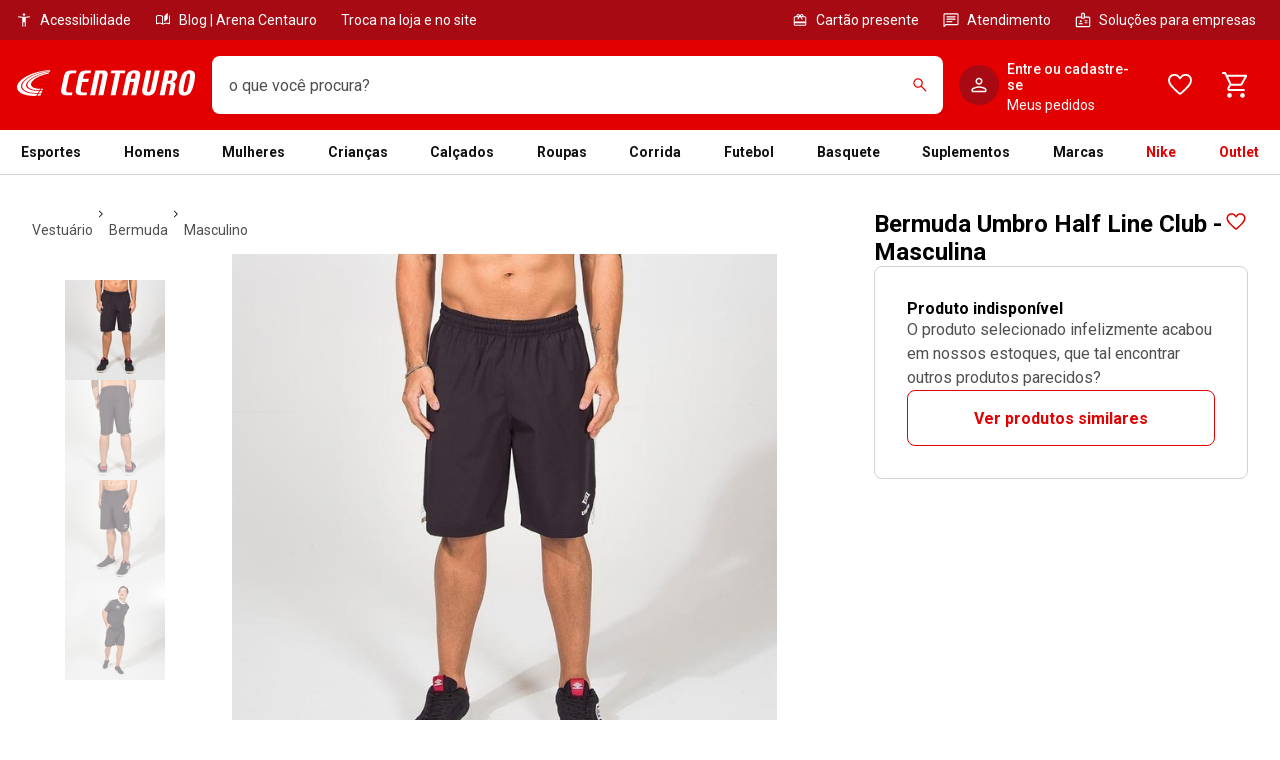

--- FILE ---
content_type: text/html; charset=utf-8
request_url: https://www.centauro.com.br/bermuda-masculina-umbro-half-line-club-m102sb-mktp.html?cor=02
body_size: 66663
content:
<!DOCTYPE html><html lang="pt-br" dir="ltr" prefix="og: http://ogp.me/ns#" class="__variable_035b86 __variable_0c6ed1"><head><meta charSet="utf-8"/><meta name="viewport" content="width=device-width"/><meta name="viewport" content="width=device-width, maximum-scale=1, minimum-scale=1, initial-scale=1, user-scalable=no, shrink-to-fit=no"/><meta http-equiv="X-UA-Compatible" content="IE=edge,chrome=1"/><link rel="shortcut icon" href="https://static.centauro.com.br/store/1-95-4/favicon.ico"/><meta http-equiv="x-dns-prefetch-control" content="on"/><link rel="preconnect" href="//static.centauro.com.br"/><link rel="dns-prefetch" href="//static.centauro.com.br"/><link rel="preconnect" href="//imgcentauro-a.akamaihd.net"/><link rel="dns-prefetch" href="//imgcentauro-a.akamaihd.net"/><link rel="preconnect" href="//www.googletagmanager.com"/><link rel="dns-prefetch" href="//www.googletagmanager.com"/><link rel="preconnect" href="//www.google-analytics.com"/><link rel="dns-prefetch" href="//www.google-analytics.com"/><link rel="preconnect" href="//connect.facebook.net"/><link rel="dns-prefetch" href="//connect.facebook.net"/><link rel="preconnect" href="//analytics.tiktok.com"/><link rel="dns-prefetch" href="//analytics.tiktok.com"/><link rel="preconnect" href="//analytics.google.com"/><link rel="dns-prefetch" href="//analytics.google.com"/><link rel="preconnect" href="//cdn.amplitude.com"/><link rel="dns-prefetch" href="//cdn.amplitude.com"/><link rel="preconnect" href="//feature-toggle-proxy.gruposbf.com.br"/><link rel="dns-prefetch" href="//feature-toggle-proxy.gruposbf.com.br"/><meta name="twitter:card" content="summary"/><meta name="twitter:site" content="@centauroesporte"/><meta name="twitter:creator" content="@centauroesporte"/><meta property="fb:app_id" content="762171213909880"/><meta property="og:type" content="website"/><meta property="og:locale" content="pt_BR"/><meta property="og:site_name" content="Centauro Loja de Esportes"/><meta name="google-site-verification" content="Cp-hXwLrEhYQDQmjdrLletXP6JEYP-BM5R07rAp0fKo"/><meta name="msapplication-TileColor" content="#e30000"/><meta name="msapplication-TileImage" content="https://static.centauro.com.br/store/1-95-4/assets/images/meta/ms-icon-144x144.png"/><meta name="msapplication-config" content="https://static.centauro.com.br/store/1-95-4/assets/images/meta/browserconfig.xml"/><meta name="theme-color" content="#e30000"/><link rel="apple-touch-icon" sizes="57x57" href="https://static.centauro.com.br/store/1-95-4/assets/images/meta/apple-icon-57x57.png"/><link rel="apple-touch-icon" sizes="60x60" href="https://static.centauro.com.br/store/1-95-4/assets/images/meta/apple-icon-60x60.png"/><link rel="apple-touch-icon" sizes="72x72" href="https://static.centauro.com.br/store/1-95-4/assets/images/meta/apple-icon-72x72.png"/><link rel="apple-touch-icon" sizes="76x76" href="https://static.centauro.com.br/store/1-95-4/assets/images/meta/apple-icon-76x76.png"/><link rel="apple-touch-icon" sizes="114x114" href="https://static.centauro.com.br/store/1-95-4/assets/images/meta/apple-icon-114x114.png"/><link rel="apple-touch-icon" sizes="120x120" href="https://static.centauro.com.br/store/1-95-4/assets/images/meta/apple-icon-120x120.png"/><link rel="apple-touch-icon" sizes="144x144" href="https://static.centauro.com.br/store/1-95-4/assets/images/meta/apple-icon-144x144.png"/><link rel="apple-touch-icon" sizes="152x152" href="https://static.centauro.com.br/store/1-95-4/assets/images/meta/apple-icon-152x152.png"/><link rel="apple-touch-icon" sizes="180x180" href="https://static.centauro.com.br/store/1-95-4/assets/images/meta/apple-icon-180x180.png"/><link rel="icon" type="image/png" sizes="192x192" href="https://static.centauro.com.br/store/1-95-4/assets/images/meta/android-icon-192x192.png"/><link rel="icon" type="image/png" sizes="32x32" href="https://static.centauro.com.br/store/1-95-4/assets/images/meta/favicon-32x32.png"/><link rel="icon" type="image/png" sizes="96x96" href="https://static.centauro.com.br/store/1-95-4/assets/images/meta/favicon-96x96.png"/><link rel="icon" type="image/png" sizes="16x16" href="https://static.centauro.com.br/store/1-95-4/assets/images/meta/favicon-16x16.png"/><link rel="manifest" href="https://static.centauro.com.br/store/1-95-4/assets/images/meta/manifest.json"/><script type="application/ld+json">{"@context":"https://schema.org","@type":"Organization","name":"Centauro Loja de Esportes","url":"https://www.centauro.com.br","logo":"https://static.centauro.com.br/store/1-95-4/assets/images/meta/favicon-96x96.png","sameAs":["https://www.facebook.com/centauroesporte","https://www.youtube.com/channel/UCan_Wx7ODIw_DMb_v16pfFw","https://www.instagram.com/centauroesporte","https://www.twitter.com/centauroesporte"],"contactPoint":[{"@type":"ContactPoint","telephone":"+55 (11) 3230-3705","contactType":"Fale conosco","areaServed":"BR","availableLanguage":["Brazilian Portuguese"]}]}</script><script type="application/ld+json">{"@context":"https://schema.org","@type":"WebSite","url":"https://www.centauro.com.br","potentialAction":[{"@type":"SearchAction","target":"https://www.centauro.com.br/busca?term={search_term_string}","query-input":"required name=search_term_string"}]}</script><title>Bermuda Umbro Half Line Club - Masculina | Centauro</title><meta name="robots" content="index,follow"/><meta name="description" content="O melhor preço de Bermuda Umbro Half Line Club - Masculina, você encontra na Centauro. Comprar Umbro online na Centauro é mais rápido. Confira!"/><meta property="og:title" content="Bermuda Umbro Half Line Club - Masculina | Centauro"/><meta property="og:description" content="O melhor preço de Bermuda Umbro Half Line Club - Masculina, você encontra na Centauro. Comprar Umbro online na Centauro é mais rápido. Confira!"/><meta property="og:url" content="https://www.centauro.com.br/bermuda-masculina-umbro-half-line-club-m102sb-mktp.html"/><meta property="og:image" content="https://imgcentauro-a.akamaihd.net/1300x1300/M102SB02A4.jpg"/><link rel="canonical" href="https://www.centauro.com.br/bermuda-masculina-umbro-half-line-club-m102sb-mktp.html"/><script type="application/ld+json">{"@context":"https://schema.org","@type":"Product","description":"Bermuda Umbro Half Line Club - Masculina","sku":"M102SB02","mpn":"M102SB","image":["https://imgcentauro-a.akamaihd.net/1300x1300/M102SB02A4.jpg","https://imgcentauro-a.akamaihd.net/1300x1300/M102SB02A1.jpg","https://imgcentauro-a.akamaihd.net/1300x1300/M102SB02A2.jpg","https://imgcentauro-a.akamaihd.net/1300x1300/M102SB02A3.jpg"],"brand":{"@type":"Brand","name":"Umbro"},"offers":{"@type":"AggregateOffer","priceCurrency":"BRL","highPrice":94.9,"lowPrice":94.9,"offerCount":1},"name":"Bermuda Umbro Half Line Club - Masculina"}</script><script type="application/ld+json">{"@context":"https://schema.org","@type":"BreadcrumbList","itemListElement":[{"@type":"ListItem","position":1,"item":"https://www.centauro.com.br/nav/categorias/vestuario","name":"VESTUÁRIO"},{"@type":"ListItem","position":2,"item":"https://www.centauro.com.br/nav/categorias/vestuario/produto/bermuda","name":"BERMUDA"},{"@type":"ListItem","position":3,"item":"https://www.centauro.com.br/nav/categorias/vestuario/produto/bermuda/genero/masculino","name":"MASCULINO"}]}</script><link rel="preload" as="image" href="https://imgcentauro-a.akamaihd.net/660x660/M102SB02A4.jpg"/><link rel="preload" as="image" href="https://imgcentauro-a.akamaihd.net/660x660/M102SB02A1.jpg"/><link rel="preload" as="image" href="https://imgcentauro-a.akamaihd.net/660x660/M102SB02A2.jpg"/><link rel="preload" as="image" href="https://imgcentauro-a.akamaihd.net/660x660/M102SB02A3.jpg"/><link rel="preload" href="https://imgcentauro-a.akamaihd.net/130x130/M102SB02A4.jpg" as="image" fetchpriority="high"/><link rel="preload" href="https://imgcentauro-a.akamaihd.net/130x130/M102SB02A1.jpg" as="image" fetchpriority="high"/><link rel="preload" href="https://imgcentauro-a.akamaihd.net/130x130/M102SB02A2.jpg" as="image" fetchpriority="high"/><link rel="preload" href="https://imgcentauro-a.akamaihd.net/130x130/M102SB02A3.jpg" as="image" fetchpriority="high"/><link rel="preload" href="https://imgcentauro-a.akamaihd.net/660x660/M102SB02A4.jpg" as="image" fetchpriority="high"/><meta name="adopt-website-id" content="293ef3dd-428a-4413-b4b8-98b8e644d3fb"/><style>
          #adopt-controller-button + div {
            font-size: 12px;
          }
        </style><meta name="next-head-count" content="53"/><script async="" src="https://centauro-br.mais.social/sdk/oem/loader.js" type="text/javascript"></script><link rel="preload" href="https://static.centauro.com.br/store/1-95-4/_next/static/css/2d7410b45769a716.css" as="style"/><link rel="stylesheet" href="https://static.centauro.com.br/store/1-95-4/_next/static/css/2d7410b45769a716.css" data-n-g=""/><link rel="preload" href="https://static.centauro.com.br/store/1-95-4/_next/static/css/b87221f0a7f443e8.css" as="style"/><link rel="stylesheet" href="https://static.centauro.com.br/store/1-95-4/_next/static/css/b87221f0a7f443e8.css"/><noscript data-n-css=""></noscript><script defer="" nomodule="" src="https://static.centauro.com.br/store/1-95-4/_next/static/chunks/polyfills-42372ed130431b0a.js"></script><script defer="" src="https://static.centauro.com.br/store/1-95-4/_next/static/chunks/4666.6146e4986b11ee82.js"></script><script defer="" src="https://static.centauro.com.br/store/1-95-4/_next/static/chunks/3286.b71d5d114f29b3f1.js"></script><script defer="" src="https://static.centauro.com.br/store/1-95-4/_next/static/chunks/7664.028ed0d3611f4cd2.js"></script><script defer="" src="https://static.centauro.com.br/store/1-95-4/_next/static/chunks/9324.d9cc46047e6a97db.js"></script><script defer="" src="https://static.centauro.com.br/store/1-95-4/_next/static/chunks/7070.8fd2665821ba3185.js"></script><script defer="" src="https://static.centauro.com.br/store/1-95-4/_next/static/chunks/6221.d96286d9a12fdbea.js"></script><script defer="" src="https://static.centauro.com.br/store/1-95-4/_next/static/chunks/3177.711eddb02e5459d2.js"></script><script defer="" src="https://static.centauro.com.br/store/1-95-4/_next/static/chunks/9768.fb5f53f5348454bf.js"></script><script defer="" src="https://static.centauro.com.br/store/1-95-4/_next/static/chunks/2416.3879150ed27ad4cb.js"></script><script defer="" src="https://static.centauro.com.br/store/1-95-4/_next/static/chunks/1344.081f5be1312af651.js"></script><script defer="" src="https://static.centauro.com.br/store/1-95-4/_next/static/chunks/8871.43d80c9be17b482d.js"></script><script defer="" src="https://static.centauro.com.br/store/1-95-4/_next/static/chunks/8-de626a20c5434fb3.js"></script><script defer="" src="https://static.centauro.com.br/store/1-95-4/_next/static/chunks/1034.92ee417627d3fe08.js"></script><script defer="" src="https://static.centauro.com.br/store/1-95-4/_next/static/chunks/2526-011431a8adc5ec25.js"></script><script defer="" src="https://static.centauro.com.br/store/1-95-4/_next/static/chunks/9396-03cf61fe9dfc633e.js"></script><script defer="" src="https://static.centauro.com.br/store/1-95-4/_next/static/chunks/9810.c57442b04a0c74ce.js"></script><script defer="" src="https://static.centauro.com.br/store/1-95-4/_next/static/chunks/5351.6949d246a5d8dc16.js"></script><script defer="" src="https://static.centauro.com.br/store/1-95-4/_next/static/chunks/6875-6483f7d3eacedfd3.js"></script><script defer="" src="https://static.centauro.com.br/store/1-95-4/_next/static/chunks/6788-31b04519f91481b5.js"></script><script defer="" src="https://static.centauro.com.br/store/1-95-4/_next/static/chunks/6577-27732584bcc3ac79.js"></script><script defer="" src="https://static.centauro.com.br/store/1-95-4/_next/static/chunks/2278.a8575f5e93b6b6d7.js"></script><script defer="" src="https://static.centauro.com.br/store/1-95-4/_next/static/chunks/8827.9cf946bc9993bbdb.js"></script><script defer="" src="https://static.centauro.com.br/store/1-95-4/_next/static/chunks/5135.bb8de56b4b8dc37d.js"></script><script defer="" src="https://static.centauro.com.br/store/1-95-4/_next/static/chunks/4028.d6a24ca8b070d0cf.js"></script><script defer="" src="https://static.centauro.com.br/store/1-95-4/_next/static/chunks/7410.ff4692111324a336.js"></script><script defer="" src="https://static.centauro.com.br/store/1-95-4/_next/static/chunks/7048.493f3a8ded67a65c.js"></script><script defer="" src="https://static.centauro.com.br/store/1-95-4/_next/static/chunks/902.b6f21d7fc33d0134.js"></script><script defer="" src="https://static.centauro.com.br/store/1-95-4/_next/static/chunks/775-2f0df86ce1500401.js"></script><script defer="" src="https://static.centauro.com.br/store/1-95-4/_next/static/chunks/3432.da5e72525dd3a7f3.js"></script><script defer="" src="https://static.centauro.com.br/store/1-95-4/_next/static/chunks/1768.d6a421f74980f611.js"></script><script defer="" src="https://static.centauro.com.br/store/1-95-4/_next/static/chunks/5140.b26993b2c8fd9d67.js"></script><script defer="" src="https://static.centauro.com.br/store/1-95-4/_next/static/chunks/8181.97abc1a50bb7fc48.js"></script><script defer="" src="https://static.centauro.com.br/store/1-95-4/_next/static/chunks/3393-030425d929a2e671.js"></script><script defer="" src="https://static.centauro.com.br/store/1-95-4/_next/static/chunks/5876.d912fe999ecc2b2f.js"></script><script defer="" src="https://static.centauro.com.br/store/1-95-4/_next/static/chunks/868.5ac3c422ee1906ee.js"></script><script defer="" src="https://static.centauro.com.br/store/1-95-4/_next/static/chunks/6337.23ceb828335628e2.js"></script><script defer="" src="https://static.centauro.com.br/store/1-95-4/_next/static/chunks/1484.0b9fe8291a72b538.js"></script><script defer="" src="https://static.centauro.com.br/store/1-95-4/_next/static/chunks/4265.216dc0ece9aa8270.js"></script><script defer="" src="https://static.centauro.com.br/store/1-95-4/_next/static/chunks/7433.c2091718cd93ae5a.js"></script><script defer="" src="https://static.centauro.com.br/store/1-95-4/_next/static/chunks/5166.2fcfb87c0e9890de.js"></script><script defer="" src="https://static.centauro.com.br/store/1-95-4/_next/static/chunks/2825.1ef41cd01b858b74.js"></script><script defer="" src="https://static.centauro.com.br/store/1-95-4/_next/static/chunks/1518.8e18008f32a15d9f.js"></script><script defer="" src="https://static.centauro.com.br/store/1-95-4/_next/static/chunks/2075.c0a52eab45731af9.js"></script><script defer="" src="https://static.centauro.com.br/store/1-95-4/_next/static/chunks/8851.2519193574729fa9.js"></script><script defer="" src="https://static.centauro.com.br/store/1-95-4/_next/static/chunks/1673.b9366f8d03daf141.js"></script><script defer="" src="https://static.centauro.com.br/store/1-95-4/_next/static/chunks/54.131da4e631b573c7.js"></script><script defer="" src="https://static.centauro.com.br/store/1-95-4/_next/static/chunks/4081.b68e1ac2b23c68f3.js"></script><script defer="" src="https://static.centauro.com.br/store/1-95-4/_next/static/chunks/1612.a0bb9228f7abbfc1.js"></script><script defer="" src="https://static.centauro.com.br/store/1-95-4/_next/static/chunks/1266.4ec502782d84bf58.js"></script><script defer="" src="https://static.centauro.com.br/store/1-95-4/_next/static/chunks/6268.3cc30c3546f02ca4.js"></script><script defer="" src="https://static.centauro.com.br/store/1-95-4/_next/static/chunks/7787.eb986c9bb5ea7565.js"></script><script defer="" src="https://static.centauro.com.br/store/1-95-4/_next/static/chunks/4752.bb6acc32768264c8.js"></script><script defer="" src="https://static.centauro.com.br/store/1-95-4/_next/static/chunks/5122.76f2c5cef44d7ea3.js"></script><script defer="" src="https://static.centauro.com.br/store/1-95-4/_next/static/chunks/1592.890950b413246d0e.js"></script><script defer="" src="https://static.centauro.com.br/store/1-95-4/_next/static/chunks/1996.1729ac6789be245f.js"></script><script defer="" src="https://static.centauro.com.br/store/1-95-4/_next/static/chunks/793.c11b47bf0a2628fa.js"></script><script defer="" src="https://static.centauro.com.br/store/1-95-4/_next/static/chunks/9990.ae62eb7b16a18402.js"></script><script defer="" src="https://static.centauro.com.br/store/1-95-4/_next/static/chunks/2785.a22f217368b62b7a.js"></script><script defer="" src="https://static.centauro.com.br/store/1-95-4/_next/static/chunks/4854.502c403edc283acc.js"></script><script defer="" src="https://static.centauro.com.br/store/1-95-4/_next/static/chunks/3616.093be158a9f1ce9d.js"></script><script src="https://static.centauro.com.br/store/1-95-4/_next/static/chunks/webpack-146458be6c608440.js" defer=""></script><script src="https://static.centauro.com.br/store/1-95-4/_next/static/chunks/framework-59d773a86fbb0b9a.js" defer=""></script><script src="https://static.centauro.com.br/store/1-95-4/_next/static/chunks/main-5b8b5dafe0b688f5.js" defer=""></script><script src="https://static.centauro.com.br/store/1-95-4/_next/static/chunks/pages/_app-c867fa468e8f3db3.js" defer=""></script><script src="https://static.centauro.com.br/store/1-95-4/_next/static/chunks/5505-c3848254b40b4b3f.js" defer=""></script><script src="https://static.centauro.com.br/store/1-95-4/_next/static/chunks/5834-43cd6c1499e4bd44.js" defer=""></script><script src="https://static.centauro.com.br/store/1-95-4/_next/static/chunks/3695-e333a156425b269c.js" defer=""></script><script src="https://static.centauro.com.br/store/1-95-4/_next/static/chunks/pages/%5BproductSlug%5D-9e6f240a99b7b6cb.js" defer=""></script><script src="https://static.centauro.com.br/store/1-95-4/_next/static/1.95.4/_buildManifest.js" defer=""></script><script src="https://static.centauro.com.br/store/1-95-4/_next/static/1.95.4/_ssgManifest.js" defer=""></script><style data-styled="" data-styled-version="5.3.5">*{margin:0;padding:0;box-sizing:border-box;}/*!sc*/
html{font-size:calc(16em * 0.0625);font-family:'__Roboto_035b86','__Roboto_Fallback_035b86',sans-serif,'__Rubik_0c6ed1','__Rubik_Fallback_0c6ed1';--rem-base:16;}/*!sc*/
data-styled.g1[id="sc-global-VXVzA1"]{content:"sc-global-VXVzA1,"}/*!sc*/
.gHNqHn{border-color:#D2D2D2;border-style:solid;border-width:1px 0 0;}/*!sc*/
.gHNqHn img{max-width:100%;}/*!sc*/
data-styled.g13[id="Accordionstyled__ItemWrapper-sc-b3g7jv-0"]{content:"gHNqHn,"}/*!sc*/
.qYbXk{width:100%;}/*!sc*/
.qYbXk .Accordionstyled__ItemWrapper-sc-b3g7jv-0:first-of-type{border:none;}/*!sc*/
.qYbXk .Accordionstyled__ItemWrapper-sc-b3g7jv-0:last-of-type{border-bottom-width:1px;}/*!sc*/
data-styled.g14[id="Accordionstyled__ListWrapper-sc-b3g7jv-1"]{content:"qYbXk,"}/*!sc*/
.PNEKy{display:-webkit-box;display:-webkit-flex;display:-ms-flexbox;display:flex;-webkit-flex-shrink:0;-ms-flex-negative:0;flex-shrink:0;overflow:hidden;-webkit-align-items:center;-webkit-box-align:center;-ms-flex-align:center;align-items:center;}/*!sc*/
data-styled.g15[id="Accordionstyled__HeaderContent-sc-b3g7jv-2"]{content:"PNEKy,"}/*!sc*/
.bwOvtL{width:100%;padding:16px 0;border:none;box-sizing:content-box;display:-webkit-box;display:-webkit-flex;display:-ms-flexbox;display:flex;-webkit-box-pack:justify;-webkit-justify-content:space-between;-ms-flex-pack:justify;justify-content:space-between;-webkit-align-items:center;-webkit-box-align:center;-ms-flex-align:center;align-items:center;background:transparent;cursor:pointer;text-align:left;}/*!sc*/
.bwOvtL:hover{background-color:rgba(17,17,17,0.08);}/*!sc*/
.bwOvtL:focus-visible{outline:none;box-shadow:0 0 0px 4px rgba(38,119,208,0.24);}/*!sc*/
data-styled.g16[id="Accordionstyled__ToggleButton-sc-b3g7jv-3"]{content:"bwOvtL,"}/*!sc*/
.dKwekP{margin:16px 0;}/*!sc*/
data-styled.g17[id="Accordionstyled__SectionContent-sc-b3g7jv-4"]{content:"dKwekP,"}/*!sc*/
.eFDcLB{margin-top:0;margin-right:0;margin-bottom:0;margin-left:0;font-family:var(--font-roboto,'Roboto',sans-serif);line-height:1.2;font-size:var(--host-rem-14,.875rem);line-height:1.5;font-weight:500;}/*!sc*/
@media (min-width:1024px){.eFDcLB{font-size:var(--host-rem-16,1rem);}}/*!sc*/
.knvuZc{margin-top:0;margin-right:0;margin-bottom:0;margin-left:0;font-family:var(--font-roboto,'Roboto',sans-serif);line-height:1.2;font-size:var(--host-rem-14,.875rem);line-height:1.5;font-weight:400;}/*!sc*/
@media (min-width:1024px){.knvuZc{font-size:var(--host-rem-16,1rem);}}/*!sc*/
data-styled.g19[id="Typographystyled__Paragraph-sc-bdxvrr-1"]{content:"eFDcLB,knvuZc,"}/*!sc*/
.fxKRbu{margin-top:0;margin-right:0;margin-bottom:0;margin-left:0;font-family:var(--font-roboto,'Roboto',sans-serif);line-height:1.2;font-weight:700;font-size:var(--host-rem-14,.875rem);}/*!sc*/
@media (min-width:1024px){.fxKRbu{font-size:var(--host-rem-16,1rem);}}/*!sc*/
.kiddsr{margin-top:0;margin-right:0;margin-bottom:0;margin-left:0;font-family:var(--font-roboto,'Roboto',sans-serif);line-height:1.2;font-weight:700;font-size:var(--host-rem-20,1.25rem);}/*!sc*/
@media (min-width:1024px){.kiddsr{font-size:var(--host-rem-24,1.5rem);}}/*!sc*/
.ilbcaZ{margin-top:0;margin-right:8px;margin-bottom:0;margin-left:16px;font-family:var(--font-roboto,'Roboto',sans-serif);line-height:1.2;color:#E30000;font-weight:700;font-size:var(--host-rem-18,1.125rem);}/*!sc*/
@media (min-width:1024px){.ilbcaZ{font-size:var(--host-rem-20,1.25rem);}}/*!sc*/
.ctyhPJ{margin-top:0;margin-right:0;margin-bottom:16px;margin-left:0;font-family:var(--font-roboto,'Roboto',sans-serif);line-height:1.2;font-weight:700;font-size:var(--host-rem-14,.875rem);}/*!sc*/
@media (min-width:1024px){.ctyhPJ{font-size:var(--host-rem-16,1rem);}}/*!sc*/
data-styled.g20[id="Typographystyled__Subtitle-sc-bdxvrr-2"]{content:"fxKRbu,kiddsr,ilbcaZ,ctyhPJ,"}/*!sc*/
.gmYVqJ{margin-top:0;margin-right:0;margin-bottom:0;margin-left:0;font-family:var(--font-roboto,'Roboto',sans-serif);line-height:1.2;font-size:var(--host-rem-12,.75rem);font-weight:500;}/*!sc*/
@media (min-width:1024px){.gmYVqJ{font-size:var(--host-rem-14,.875rem);}}/*!sc*/
.cpZTJN{margin-top:0;margin-right:0;margin-bottom:8px;margin-left:0;font-family:var(--font-roboto,'Roboto',sans-serif);line-height:1.2;font-size:var(--host-rem-12,.75rem);font-weight:500;}/*!sc*/
@media (min-width:1024px){.cpZTJN{font-size:var(--host-rem-14,.875rem);}}/*!sc*/
data-styled.g21[id="Typographystyled__Caption-sc-bdxvrr-3"]{content:"gmYVqJ,cpZTJN,"}/*!sc*/
.lcUzEp{margin-top:0;margin-right:0;margin-bottom:0;margin-left:0;font-family:var(--font-roboto,'Roboto',sans-serif);line-height:1.2;font-size:var(--host-rem-14,.875rem);font-weight:400;font-size:var(--host-rem-12,.75rem);}/*!sc*/
@media (min-width:1024px){.lcUzEp{font-size:var(--host-rem-14,.875rem);}}/*!sc*/
@media (min-width:1024px){.lcUzEp{line-height:1.5;}}/*!sc*/
data-styled.g23[id="Typographystyled__Simple-sc-bdxvrr-5"]{content:"lcUzEp,"}/*!sc*/
.bDJywI{outline:none;-webkit-align-items:center;-webkit-box-align:center;-ms-flex-align:center;align-items:center;box-sizing:border-box;font:700 var(--host-rem-14,.875rem) var(--font-roboto,'Roboto',sans-serif);display:-webkit-inline-box;display:-webkit-inline-flex;display:-ms-inline-flexbox;display:inline-flex;-webkit-box-pack:center;-webkit-justify-content:center;-ms-flex-pack:center;justify-content:center;-webkit-text-decoration:none;text-decoration:none;text-align:center;border-style:solid;border-width:1px;border-radius:8px;gap:8px;position:relative;overflow:hidden;-webkit-transition:opacity 304ms,-webkit-transform 304ms,background 304ms,box-shadow 304ms;-webkit-transition:opacity 304ms,transform 304ms,background 304ms,box-shadow 304ms;transition:opacity 304ms,transform 304ms,background 304ms,box-shadow 304ms;cursor:pointer;pointer-events:auto;background:transparent;color:#E30000;border-color:transparent;height:48px;padding:0 24px;}/*!sc*/
.bDJywI:hover{opacity:0.64;}/*!sc*/
.bDJywI:focus-visible{box-shadow:0 0 0px 4px rgba(38,119,208,0.24);}/*!sc*/
.bDJywI:active{-webkit-transform:scale(0.94);-ms-transform:scale(0.94);transform:scale(0.94);box-shadow:none;}/*!sc*/
@media (min-width:720px){.bDJywI{font-size:var(--host-rem-16,1rem);gap:16px;}}/*!sc*/
.bDJywI > i{color:#E30000;}/*!sc*/
@media (min-width:720px){.bDJywI{height:56px;}}/*!sc*/
.bDJywI svg{font-size:var(--host-rem-24,1.5rem);}/*!sc*/
.jNTspp{outline:none;-webkit-align-items:center;-webkit-box-align:center;-ms-flex-align:center;align-items:center;box-sizing:border-box;font:700 var(--host-rem-14,.875rem) var(--font-roboto,'Roboto',sans-serif);display:-webkit-inline-box;display:-webkit-inline-flex;display:-ms-inline-flexbox;display:inline-flex;-webkit-box-pack:center;-webkit-justify-content:center;-ms-flex-pack:center;justify-content:center;-webkit-text-decoration:none;text-decoration:none;text-align:center;border-style:solid;border-width:1px;border-radius:8px;gap:8px;position:relative;overflow:hidden;-webkit-transition:opacity 304ms,-webkit-transform 304ms,background 304ms,box-shadow 304ms;-webkit-transition:opacity 304ms,transform 304ms,background 304ms,box-shadow 304ms;transition:opacity 304ms,transform 304ms,background 304ms,box-shadow 304ms;cursor:pointer;pointer-events:auto;background:#E30000;color:#FFFFFF;border-color:#E30000;height:48px;padding:0 24px;border-radius:48px;padding:0;width:48px;}/*!sc*/
.jNTspp:hover{opacity:0.64;}/*!sc*/
.jNTspp:focus-visible{box-shadow:0 0 0px 4px rgba(38,119,208,0.24);}/*!sc*/
.jNTspp:active{-webkit-transform:scale(0.94);-ms-transform:scale(0.94);transform:scale(0.94);box-shadow:none;}/*!sc*/
@media (min-width:720px){.jNTspp{font-size:var(--host-rem-16,1rem);gap:16px;}}/*!sc*/
.jNTspp > i{color:#FFFFFF;}/*!sc*/
@media (min-width:720px){.jNTspp{height:56px;}}/*!sc*/
.jNTspp svg{font-size:var(--host-rem-24,1.5rem);}/*!sc*/
@media (min-width:720px){.jNTspp{width:56px;}.jNTspp svg{font-size:32px;}}/*!sc*/
.gQQYfi{outline:none;-webkit-align-items:center;-webkit-box-align:center;-ms-flex-align:center;align-items:center;box-sizing:border-box;font:700 var(--host-rem-14,.875rem) var(--font-roboto,'Roboto',sans-serif);display:-webkit-inline-box;display:-webkit-inline-flex;display:-ms-inline-flexbox;display:inline-flex;-webkit-box-pack:center;-webkit-justify-content:center;-ms-flex-pack:center;justify-content:center;-webkit-text-decoration:none;text-decoration:none;text-align:center;border-style:solid;border-width:1px;border-radius:8px;gap:8px;position:relative;overflow:hidden;-webkit-transition:opacity 304ms,-webkit-transform 304ms,background 304ms,box-shadow 304ms;-webkit-transition:opacity 304ms,transform 304ms,background 304ms,box-shadow 304ms;transition:opacity 304ms,transform 304ms,background 304ms,box-shadow 304ms;cursor:pointer;pointer-events:auto;background:#FFFFFF;color:#E30000;border-color:#E30000;height:48px;padding:0 24px;}/*!sc*/
.gQQYfi:hover{opacity:0.64;}/*!sc*/
.gQQYfi:focus-visible{box-shadow:0 0 0px 4px rgba(38,119,208,0.24);}/*!sc*/
.gQQYfi:active{-webkit-transform:scale(0.94);-ms-transform:scale(0.94);transform:scale(0.94);box-shadow:none;}/*!sc*/
@media (min-width:720px){.gQQYfi{font-size:var(--host-rem-16,1rem);gap:16px;}}/*!sc*/
.gQQYfi > i{color:#E30000;}/*!sc*/
@media (min-width:720px){.gQQYfi{height:56px;}}/*!sc*/
.gQQYfi svg{font-size:var(--host-rem-24,1.5rem);}/*!sc*/
data-styled.g33[id="Buttonstyled__Wrapper-sc-1l40qr2-0"]{content:"bDJywI,jNTspp,gQQYfi,"}/*!sc*/
.fA-Denx{-webkit-align-items:center;-webkit-box-align:center;-ms-flex-align:center;align-items:center;background:#FFFFFF;border-radius:8px;color:#111111;display:-webkit-box;display:-webkit-flex;display:-ms-flexbox;display:flex;outline:none;border-width:1px;border-style:solid;border-color:#505050;}/*!sc*/
.fA-Denx input::-webkit-input-placeholder{color:#505050;}/*!sc*/
.fA-Denx input::-moz-placeholder{color:#505050;}/*!sc*/
.fA-Denx input:-ms-input-placeholder{color:#505050;}/*!sc*/
.fA-Denx input::placeholder{color:#505050;}/*!sc*/
.fA-Denx input:-webkit-autofill,.fA-Denx input:-webkit-autofill:hover,.fA-Denx input:-webkit-autofill:focus,.fA-Denx input:-webkit-autofill::first-line{-webkit-background-clip:text;-webkit-border:none;-webkit-box-shadow:none;background-clip:text;border:none;}/*!sc*/
.fA-Denx:hover:not(:focus-within){border-color:#111111;}/*!sc*/
.fA-Denx:focus-within{box-shadow:0 0 0px 4px rgba(38,119,208,0.24);border-color:#111111;}/*!sc*/
.fA-Denx:focus-within button:focus-visible{opacity:0.64;}/*!sc*/
data-styled.g69[id="FormControlstyled__BaseInput-sc-tradjv-0"]{content:"fA-Denx,"}/*!sc*/
.bmdwWy{width:100%;box-sizing:border-box;}/*!sc*/
data-styled.g71[id="FormControlstyled__FormControlWrapper-sc-tradjv-2"]{content:"bmdwWy,"}/*!sc*/
.RibGq{font-family:var(--font-roboto,'Roboto',sans-serif);font-weight:700;cursor:pointer;display:-webkit-inline-box;display:-webkit-inline-flex;display:-ms-inline-flexbox;display:inline-flex;-webkit-box-pack:center;-webkit-justify-content:center;-ms-flex-pack:center;justify-content:center;-webkit-align-items:center;-webkit-box-align:center;-ms-flex-align:center;align-items:center;gap:4px;color:inherit;-webkit-text-decoration:none;text-decoration:none;}/*!sc*/
.RibGq:hover{opacity:0.64;}/*!sc*/
.RibGq:focus{box-shadow:0 0 0px 4px rgba(38,119,208,0.24);opacity:0.64;outline:none;}/*!sc*/
.hFvcdq{font-family:var(--font-roboto,'Roboto',sans-serif);font-weight:700;cursor:pointer;display:-webkit-inline-box;display:-webkit-inline-flex;display:-ms-inline-flexbox;display:inline-flex;-webkit-box-pack:center;-webkit-justify-content:center;-ms-flex-pack:center;justify-content:center;-webkit-align-items:center;-webkit-box-align:center;-ms-flex-align:center;align-items:center;gap:4px;color:inherit;-webkit-text-decoration:underline;text-decoration:underline;}/*!sc*/
.hFvcdq:hover{opacity:0.64;}/*!sc*/
.hFvcdq:focus{box-shadow:0 0 0px 4px rgba(38,119,208,0.24);opacity:0.64;outline:none;}/*!sc*/
data-styled.g76[id="Linkstyled__Link-sc-111jz8f-0"]{content:"RibGq,hFvcdq,"}/*!sc*/
.iSZGDB{font-family:var(--font-roboto,'Roboto',sans-serif);}/*!sc*/
.iSZGDB:has(button),.iSZGDB:has(svg){padding-right:16px;}/*!sc*/
.iSZGDB:not(button) > svg{color:#767676;}/*!sc*/
.iSZGDB:focus-within:not(button) > svg{color:#111111;}/*!sc*/
data-styled.g125[id="TextInputstyled__InputWrapper-sc-1v2a0jn-0"]{content:"iSZGDB,"}/*!sc*/
.kFtKHW{box-sizing:border-box;width:100%;padding:16px 16px;height:48px;border:none;background:transparent;color:#111111;outline:none;font-family:var(--font-roboto,'Roboto',sans-serif);font-size:var(--host-rem-14,.875rem);line-height:1.2;}/*!sc*/
@media (min-width:720px){.kFtKHW{font-size:var(--host-rem-16,1rem);height:56px;}}/*!sc*/
data-styled.g126[id="TextInputstyled__StyledInput-sc-1v2a0jn-1"]{content:"kFtKHW,"}/*!sc*/
.bLTICG{display:inline;}/*!sc*/
data-styled.g157[id="Link-styled__MotrizLinkStyled-sc-1ef36db2-0"]{content:"bLTICG,"}/*!sc*/
.hXVvhQ{cursor:pointer;}/*!sc*/
.hXVvhQ:hover{opacity:1 !important;}/*!sc*/
data-styled.g158[id="Link-styled__WebLinkStyled-sc-1ef36db2-1"]{content:"hXVvhQ,"}/*!sc*/
.fNDxME{display:-webkit-box;display:-webkit-flex;display:-ms-flexbox;display:flex;grid-gap:8px;}/*!sc*/
data-styled.g160[id="AppDownload-styled__AppGrid-sc-51288d1b-0"]{content:"fNDxME,"}/*!sc*/
.dOQiQd{display:-webkit-box;display:-webkit-flex;display:-ms-flexbox;display:flex;grid-gap:8px;}/*!sc*/
data-styled.g161[id="Social-styled__SocialGrid-sc-d811cc37-0"]{content:"dOQiQd,"}/*!sc*/
.fSrmcZ svg{color:#111111;}/*!sc*/
.fSrmcZ:hover svg{color:#505050;}/*!sc*/
data-styled.g162[id="Social-styled__LinkStyled-sc-d811cc37-1"]{content:"fSrmcZ,"}/*!sc*/
.kpbYGi{font-size:1rem;}/*!sc*/
data-styled.g190[id="TextInput-styled__TextInput-sc-9122774-0"]{content:"kpbYGi,"}/*!sc*/
.hPZFLG{background:#FFFFFF;display:grid;grid-template-columns:auto minmax(auto,1fr) auto;grid-template-rows:min-content min-content 1fr min-content;min-height:100vh;}/*!sc*/
@media (width <= 600px){.hPZFLG{grid-template-rows:auto;}.hPZFLG > *{grid-column:1 / -1 !important;grid-row:auto !important;}}/*!sc*/
data-styled.g195[id="PageLayout-styled__StyledPageLayout-sc-f4d9a91e-0"]{content:"hPZFLG,"}/*!sc*/
.lnAoua{display:block;min-height:100vh;-webkit-scroll-behavior:smooth;-moz-scroll-behavior:smooth;-ms-scroll-behavior:smooth;scroll-behavior:smooth;}/*!sc*/
data-styled.g217[id="SharedMainLayout-styled__LayoutContainer-sc-16d8fd20-0"]{content:"lnAoua,"}/*!sc*/
.bjbqfN{background-color:#111111;bottom:0;left:0;position:fixed;right:0;top:0;z-index:5;-webkit-backface-visibility:hidden;backface-visibility:hidden;will-change:opacity;visibility:hidden;opacity:0;-webkit-transition:opacity 0.2s ease-in-out,visibility 0s ease 0.2s;transition:opacity 0.2s ease-in-out,visibility 0s ease 0.2s;}/*!sc*/
data-styled.g218[id="SharedMainLayout-styled__Backdrop-sc-16d8fd20-1"]{content:"bjbqfN,"}/*!sc*/
.cDWBYw{-webkit-align-items:flex-start;-webkit-box-align:flex-start;-ms-flex-align:flex-start;align-items:flex-start;display:grid;grid-template-columns:repeat(5,auto);gap:32px 16px;-webkit-box-pack:justify;-webkit-justify-content:space-between;-ms-flex-pack:justify;justify-content:space-between;margin:0 auto;max-width:1400px;padding:24px 0 16px;width:calc(100% - 64px);}/*!sc*/
data-styled.g219[id="DesktopLinks-styled__Container-sc-3f8b2f52-0"]{content:"cDWBYw,"}/*!sc*/
.eEqgDG{display:grid;gap:16px;justify-items:flex-start;grid-row:1 / 3;}/*!sc*/
.eEqgDG:nth-child(4){grid-row:1 / 2;}/*!sc*/
.eEqgDG:nth-child(5){grid-row:2 / 3;}/*!sc*/
data-styled.g220[id="DesktopLinks-styled__Nav-sc-3f8b2f52-1"]{content:"eEqgDG,"}/*!sc*/
.jRuYxy{color:#505050;font-size:var(--host-rem-14,.875rem);-webkit-text-decoration:none;text-decoration:none;font-size:var(--host-rem-14,.875rem);font-weight:400;}/*!sc*/
.jRuYxy:hover,.jRuYxy:active{color:#111111;}/*!sc*/
data-styled.g221[id="DesktopLinks-styled__Anchor-sc-3f8b2f52-2"]{content:"jRuYxy,"}/*!sc*/
.jBoTdk.jBoTdk{display:grid;-webkit-align-content:stretch;-ms-flex-line-pack:stretch;align-content:stretch;-webkit-align-items:center;-webkit-box-align:center;-ms-flex-align:center;align-items:center;grid-template-columns:auto 1fr auto;outline-offset:8px;-webkit-text-decoration:none;text-decoration:none;color:#FFFFFF;font-weight:400;font-size:var(--host-rem-14,.875rem);-webkit-column-gap:8px;column-gap:8px;height:auto;padding:0;outline:none;border:0;}/*!sc*/
.jBoTdk.jBoTdk svg{width:16px;height:16px;}/*!sc*/
.jBoTdk.jBoTdk svg path{fill:#FFFFFF;}/*!sc*/
.jBoTdk.jBoTdk.focus-visible{padding:0;box-shadow:0 0 0px 4px rgba(38,119,208,0.24);}/*!sc*/
data-styled.g224[id="ButtonAccessibility-styled__ButtonAccessibilityStyled-sc-ee6015b9-0"]{content:"jBoTdk,"}/*!sc*/
.lgiVPe{-webkit-flex:1;-ms-flex:1;flex:1;position:relative;}/*!sc*/
data-styled.g226[id="Search-styled__Container-sc-7e63f961-0"]{content:"lgiVPe,"}/*!sc*/
.bCCVzZ{font-size:0;opacity:0;}/*!sc*/
data-styled.g227[id="Search-styled__InputLabel-sc-7e63f961-1"]{content:"bCCVzZ,"}/*!sc*/
.jdjlvV{display:-webkit-box;display:-webkit-flex;display:-ms-flexbox;display:flex;position:relative;width:100%;z-index:300;}/*!sc*/
.jdjlvV [data-testid='input-wrapper']:not(:focus-within){border-color:transparent;}/*!sc*/
data-styled.g228[id="Search-styled__InputWrapper-sc-7e63f961-2"]{content:"jdjlvV,"}/*!sc*/
.fNgRrU{all:unset;bottom:0;height:16px;margin:auto;position:absolute;right:16px;top:0;}/*!sc*/
data-styled.g229[id="Search-styled__IconWrapper-sc-7e63f961-3"]{content:"fNgRrU,"}/*!sc*/
.dpiwLC{background-color:#FFFFFF;border-radius:0 0 8px 8px;box-shadow:0 2px 8px 2px rgba(17,17,17,0.16);margin-top:-8px;position:absolute;top:100%;width:100%;max-height:55vh;z-index:200;overscroll-behavior-y:contain;overflow-y:auto;-webkit-overflow-scrolling:touch;box-sizing:border-box;}/*!sc*/
.dpiwLC[data-open='true']{padding-top:12px;}/*!sc*/
.dpiwLC[data-loading='true']{min-height:360px;}/*!sc*/
data-styled.g230[id="Search-styled__ResultsSection-sc-7e63f961-4"]{content:"dpiwLC,"}/*!sc*/
.ijRVhm{-webkit-align-items:center;-webkit-box-align:center;-ms-flex-align:center;align-items:center;background:rgb(0 0 0 / 70%);inset:0 0 0 0;display:-webkit-box;display:-webkit-flex;display:-ms-flexbox;display:flex;-webkit-box-pack:center;-webkit-justify-content:center;-ms-flex-pack:center;justify-content:center;position:fixed;z-index:5;will-change:opacity;visibility:hidden;opacity:0;-webkit-transition:opacity 0.2s ease-in-out,visibility 0s ease 0.2s;transition:opacity 0.2s ease-in-out,visibility 0s ease 0.2s;}/*!sc*/
data-styled.g235[id="Search-styled__Backdrop-sc-7e63f961-9"]{content:"ijRVhm,"}/*!sc*/
.jLYIdy{background-color:#F3F3F3;color:#111111;padding:24px 24px 56px;line-height:1.5;}/*!sc*/
@media (min-width:1024px){.jLYIdy{padding:32px;text-align:center;}}/*!sc*/
data-styled.g281[id="Copyright-styled__Container-sc-13611747-0"]{content:"jLYIdy,"}/*!sc*/
.cEPniN{background:#E30000;}/*!sc*/
.hEzCwj{background:#FFFFFF;}/*!sc*/
.fcqQYV{background:#D2D2D2;}/*!sc*/
data-styled.g355[id="Styled__PageLayoutWrapperStyled-sc-462b9117-0"]{content:"cEPniN,hEzCwj,fcqQYV,"}/*!sc*/
.dtLzNG{width:100vw;min-height:85vmax;}/*!sc*/
@media (min-width:720px){.dtLzNG{width:calc(100vw - 64px);max-width:1400px;min-height:80vh;margin:0 auto;}}/*!sc*/
data-styled.g356[id="Styled__PageLayoutContainerStyled-sc-462b9117-1"]{content:"dtLzNG,"}/*!sc*/
.duigGV{grid-column:1 / -1;position:-webkit-sticky;position:sticky;z-index:99;top:0;left:0;width:100%;height:auto;}/*!sc*/
.duigGV .subheader[data-state='visible']{-webkit-transition:top 250ms ease-in 0s;transition:top 250ms ease-in 0s;visibility:visible;position:relative;}/*!sc*/
.duigGV .subheader[data-state='hidden']{-webkit-transition:top 250ms ease-in 0s;transition:top 250ms ease-in 0s;visibility:hidden;position:absolute;}/*!sc*/
data-styled.g357[id="Header-styled__PageLayoutHeaderStyled-sc-6f48ab96-0"]{content:"duigGV,"}/*!sc*/
.ieCtSZ{grid-column:1 / -1;margin-top:auto;margin-top:52px;}/*!sc*/
data-styled.g359[id="Footer-styled__PageLayoutFooterStyled-sc-d5d08be1-0"]{content:"ieCtSZ,"}/*!sc*/
.czUYnt{grid-column:2 / 3;width:100%;min-height:100vh;margin-top:16px;}/*!sc*/
@media (min-width:720px){.czUYnt{margin-top:32px;}}/*!sc*/
@media (min-width:720px){.czUYnt{min-height:auto;}}/*!sc*/
data-styled.g360[id="Main-styled__PageLayoutMainStyled-sc-15e4664-0"]{content:"czUYnt,"}/*!sc*/
.gyPGQX{grid-column:1 / -1;z-index:99;}/*!sc*/
@media (min-width:1024px){.gyPGQX{z-index:98;}}/*!sc*/
data-styled.g361[id="Nav-styled__PageLayoutNavStyled-sc-fb45c77f-0"]{content:"gyPGQX,"}/*!sc*/
body{min-height:100vh;}/*!sc*/
body [data-testid='overlay']{position:fixed;}/*!sc*/
@media (max-width:720px){body [data-testid='size-modal']{border-radius:32px 32px 0 0;bottom:0;left:0;top:auto;-webkit-transform:none;-ms-transform:none;transform:none;}}/*!sc*/
data-styled.g362[id="sc-global-iuEZFf1"]{content:"sc-global-iuEZFf1,"}/*!sc*/
.fetoHv{display:-webkit-box;display:-webkit-flex;display:-ms-flexbox;display:flex;-webkit-box-pack:end;-webkit-justify-content:flex-end;-ms-flex-pack:end;justify-content:flex-end;}/*!sc*/
@media (max-width:720px){}/*!sc*/
data-styled.g384[id="FavoritesButton-styled__FavoritesButtonWrapper-sc-7ebca4c3-0"]{content:"fetoHv,"}/*!sc*/
.kIsFyp{cursor:pointer;outline:none;border:0;background:none;position:relative;z-index:10;height:1.5rem;width:1.5rem;color:#E30000;}/*!sc*/
data-styled.g385[id="FavoritesButton-styled__FavoritesButtonIcon-sc-7ebca4c3-1"]{content:"kIsFyp,"}/*!sc*/
.eoIWoT{background-color:#FFFFFF;border-top:1px solid #D2D2D2;display:-webkit-box;display:-webkit-flex;display:-ms-flexbox;display:flex;-webkit-flex-direction:column;-ms-flex-direction:column;flex-direction:column;position:relative;}/*!sc*/
@media (max-width:1024px){.eoIWoT article{z-index:98;}.eoIWoT dt button{box-sizing:border-box;padding-left:24px;padding-right:24px;z-index:100;}.eoIWoT dd{margin-bottom:16px;z-index:100;}}/*!sc*/
data-styled.g398[id="Footer-styled__FooterContainer-sc-2980ebd9-0"]{content:"eoIWoT,"}/*!sc*/
.ghynCk{display:-webkit-box;display:-webkit-flex;display:-ms-flexbox;display:flex;-webkit-box-pack:justify;-webkit-justify-content:space-between;-ms-flex-pack:justify;justify-content:space-between;margin:0 auto;max-width:1400px;padding:16px 0 24px;width:calc(100% - 64px);}/*!sc*/
data-styled.g399[id="Footer-styled__FooterContent-sc-2980ebd9-1"]{content:"ghynCk,"}/*!sc*/
@media (max-width:1024px){.kQaoWs{margin:0 auto;text-align:center;}}/*!sc*/
data-styled.g400[id="Payments-styled__Container-sc-997c71ad-0"]{content:"kQaoWs,"}/*!sc*/
.hyWKUg{display:-webkit-box;display:-webkit-flex;display:-ms-flexbox;display:flex;-webkit-flex-wrap:wrap;-ms-flex-wrap:wrap;flex-wrap:wrap;grid-gap:16px;list-style:none;-webkit-flex-wrap:wrap;-ms-flex-wrap:wrap;flex-wrap:wrap;}/*!sc*/
@media (max-width:1024px){.hyWKUg{-webkit-box-pack:center;-webkit-justify-content:center;-ms-flex-pack:center;justify-content:center;grid-gap:4px;}}/*!sc*/
data-styled.g401[id="Payments-styled__PaymentsGrid-sc-997c71ad-1"]{content:"hyWKUg,"}/*!sc*/
.dErJLG{display:-webkit-inline-box;display:-webkit-inline-flex;display:-ms-inline-flexbox;display:inline-flex;}/*!sc*/
data-styled.g402[id="Payments-styled__PaymentMethod-sc-997c71ad-2"]{content:"dErJLG,"}/*!sc*/
.da-DYAo{color:#FFFFFF;width:177.5px;height:56px;display:-webkit-inline-box;display:-webkit-inline-flex;display:-ms-inline-flexbox;display:inline-flex;-webkit-box-pack:left;-webkit-justify-content:left;-ms-flex-pack:left;justify-content:left;-webkit-align-items:center;-webkit-box-align:center;-ms-flex-align:center;align-items:center;}/*!sc*/
@media (max-width:720px){.da-DYAo{width:40px;height:48px;}}/*!sc*/
.kHRVLB{color:#FFFFFF;width:56px;height:56px;display:-webkit-inline-box;display:-webkit-inline-flex;display:-ms-inline-flexbox;display:inline-flex;-webkit-box-pack:center;-webkit-justify-content:center;-ms-flex-pack:center;justify-content:center;-webkit-align-items:center;-webkit-box-align:center;-ms-flex-align:center;align-items:center;}/*!sc*/
@media (max-width:720px){.kHRVLB{width:40px;height:48px;}}/*!sc*/
data-styled.g414[id="Placeholders-styled__ActionsPlaceholder-sc-187340cf-0"]{content:"da-DYAo,kHRVLB,"}/*!sc*/
.cKRmwr{-webkit-align-items:center;-webkit-box-align:center;-ms-flex-align:center;align-items:center;background:#A70A13;border-radius:500px;display:-webkit-box;display:-webkit-flex;display:-ms-flexbox;display:flex;-webkit-flex-direction:column;-ms-flex-direction:column;flex-direction:column;-webkit-flex:1;-ms-flex:1;flex:1;height:40px;-webkit-box-pack:center;-webkit-justify-content:center;-ms-flex-pack:center;justify-content:center;max-width:40px;min-width:40px;padding:4px;color:#FFFFFF;}/*!sc*/
data-styled.g415[id="Placeholders-styled__SpanUser-sc-187340cf-1"]{content:"cKRmwr,"}/*!sc*/
.fGDxhu{padding:5px 0 0 8px;-webkit-align-items:flex-start;-webkit-box-align:flex-start;-ms-flex-align:flex-start;align-items:flex-start;display:-webkit-box;display:-webkit-flex;display:-ms-flexbox;display:flex;-webkit-flex-direction:column;-ms-flex-direction:column;flex-direction:column;-webkit-flex:1;-ms-flex:1;flex:1;-webkit-box-pack:center;-webkit-justify-content:center;-ms-flex-pack:center;justify-content:center;}/*!sc*/
data-styled.g416[id="Placeholders-styled__ContentUser-sc-187340cf-2"]{content:"fGDxhu,"}/*!sc*/
.gCjEId{margin:2px 0 2px 0;}/*!sc*/
data-styled.g417[id="Placeholders-styled__LoginText-sc-187340cf-3"]{content:"gCjEId,"}/*!sc*/
.ljntTB{position:relative;width:100%;top:0;background-color:#E30000;}/*!sc*/
data-styled.g418[id="Header-styled__HeaderWrapperFull-sc-d1e7ab4e-0"]{content:"ljntTB,"}/*!sc*/
.dhcvW{position:relative;display:grid;grid-template-columns:max-content minmax( min-content,1fr ) minmax(min-content,auto) auto;-webkit-align-items:center;-webkit-box-align:center;-ms-flex-align:center;align-items:center;width:100%;padding:8px;}/*!sc*/
@media (min-width:1024px){.dhcvW{max-width:1400px;margin:0 auto;grid-template-columns:180px 1fr minmax(150px,auto) auto;-webkit-column-gap:16px;column-gap:16px;padding:16px;}}/*!sc*/
data-styled.g419[id="Header-styled__HeaderWrapper-sc-d1e7ab4e-1"]{content:"dhcvW,"}/*!sc*/
.kaIsqf{width:100%;}/*!sc*/
data-styled.g420[id="Header-styled__SearchBox-sc-d1e7ab4e-2"]{content:"kaIsqf,"}/*!sc*/
.iVfAka{display:-webkit-box;display:-webkit-flex;display:-ms-flexbox;display:flex;-webkit-align-items:center;-webkit-box-align:center;-ms-flex-align:center;align-items:center;-webkit-box-pack:end;-webkit-justify-content:flex-end;-ms-flex-pack:end;justify-content:flex-end;}/*!sc*/
data-styled.g422[id="Header-styled__Actions-sc-d1e7ab4e-4"]{content:"iVfAka,"}/*!sc*/
.gtqQVW{-webkit-box-pack:stretch;-webkit-justify-content:stretch;-ms-flex-pack:stretch;justify-content:stretch;margin-left:4px;-webkit-text-decoration:none;text-decoration:none;width:-webkit-fit-content;width:-moz-fit-content;width:fit-content;}/*!sc*/
.gtqQVW svg{max-width:110px;height:16px;}/*!sc*/
@media (min-width:1024px){.gtqQVW{-webkit-box-pack:center;-webkit-justify-content:center;-ms-flex-pack:center;justify-content:center;margin-left:0;}.gtqQVW svg{max-width:180px;height:26px;}}/*!sc*/
data-styled.g426[id="Logo-styled__LogoAsLink-sc-9f70750d-1"]{content:"gtqQVW,"}/*!sc*/
.hPRrga{display:-webkit-box;display:-webkit-flex;display:-ms-flexbox;display:flex;-webkit-flex-wrap:wrap;-ms-flex-wrap:wrap;flex-wrap:wrap;-webkit-column-gap:8px;column-gap:8px;list-style:none;}/*!sc*/
data-styled.g438[id="Breadcrumb-styled__List-sc-454b3339-1"]{content:"hPRrga,"}/*!sc*/
.gGCWMo{-webkit-align-items:center;-webkit-box-align:center;-ms-flex-align:center;align-items:center;display:-webkit-inline-box;display:-webkit-inline-flex;display:-ms-inline-flexbox;display:inline-flex;gap:8px;}/*!sc*/
data-styled.g440[id="Breadcrumb-styled__Item-sc-454b3339-3"]{content:"gGCWMo,"}/*!sc*/
.gpOEPm{padding:16px 0;color:#111111;display:inline-block;font-size:var(--host-rem-14,.875rem);font-weight:400;text-transform:lowercase;color:#505050;}/*!sc*/
.gpOEPm::first-letter{text-transform:uppercase;}/*!sc*/
data-styled.g441[id="Breadcrumb-styled__Anchor-sc-454b3339-4"]{content:"gpOEPm,"}/*!sc*/
html{--host-rem-64:calc((64 / var(--rem-base) * 1rem));--host-rem-48:calc((48 / var(--rem-base) * 1rem));--host-rem-40:calc((40 / var(--rem-base) * 1rem));--host-rem-32:calc((32 / var(--rem-base) * 1rem));--host-rem-24:calc((24 / var(--rem-base) * 1rem));--host-rem-20:calc((20 / var(--rem-base) * 1rem));--host-rem-18:calc((18 / var(--rem-base) * 1rem));--host-rem-16:calc((16 / var(--rem-base) * 1rem));--host-rem-14:calc((14 / var(--rem-base) * 1rem));--host-rem-12:calc((12 / var(--rem-base) * 1rem));}/*!sc*/
data-styled.g481[id="sc-global-jgscdo1"]{content:"sc-global-jgscdo1,"}/*!sc*/
.cJCzxQ{background:#A70A13;overflow:hidden;}/*!sc*/
data-styled.g494[id="Subheader-styled__SubheaderWrapperFull-sc-11778ef6-0"]{content:"cJCzxQ,"}/*!sc*/
.hDQieK{position:relative;display:grid;width:100%;max-width:1400px;margin:0 auto;grid-template-columns:max-content max-content max-content minmax(15px,1fr);-webkit-column-gap:16px;column-gap:16px;padding:12px 16px;}/*!sc*/
data-styled.g495[id="Subheader-styled__SubheaderWrapper-sc-11778ef6-1"]{content:"hDQieK,"}/*!sc*/
.mWhXG{-webkit-align-items:center;-webkit-box-align:center;-ms-flex-align:center;align-items:center;display:grid;grid-template-columns:auto 1fr auto;outline-offset:8px;-webkit-text-decoration:none;text-decoration:none;color:#FFFFFF;font-weight:400;font-size:var(--host-rem-14,.875rem);-webkit-column-gap:8px;column-gap:8px;}/*!sc*/
.mWhXG svg{width:16px;height:16px;}/*!sc*/
.mWhXG svg path{fill:#FFFFFF;}/*!sc*/
data-styled.g496[id="Subheader-styled__LinkSubHeader-sc-11778ef6-2"]{content:"mWhXG,"}/*!sc*/
.cUFdqs{display:grid;-webkit-box-pack:end;-webkit-justify-content:end;-ms-flex-pack:end;justify-content:end;justify-items:end;grid-template-columns:auto auto auto;-webkit-column-gap:16px;column-gap:16px;}/*!sc*/
data-styled.g498[id="Subheader-styled__ContentRight-sc-11778ef6-4"]{content:"cUFdqs,"}/*!sc*/
.bnpocR{position:relative;display:-webkit-box;display:-webkit-flex;display:-ms-flexbox;display:flex;-webkit-box-pack:center;-webkit-justify-content:center;-ms-flex-pack:center;justify-content:center;z-index:1;}/*!sc*/
data-styled.g521[id="MenuDesktop-styled__NavigationMenuRoot-sc-d5c40c37-0"]{content:"bnpocR,"}/*!sc*/
.eDJxbI{background-color:#FFFFFF;width:100%;max-width:1400px;margin:0 auto;}/*!sc*/
data-styled.g522[id="MenuDesktop-styled__NavigationMenuContainer-sc-d5c40c37-1"]{content:"eDJxbI,"}/*!sc*/
.gVkZff{display:-webkit-box;display:-webkit-flex;display:-ms-flexbox;display:flex;-webkit-box-pack:space-around;-webkit-justify-content:space-around;-ms-flex-pack:space-around;justify-content:space-around;list-style:none;}/*!sc*/
@media (min-width:720px) and (max-width:1366px){.gVkZff{-webkit-flex-wrap:wrap;-ms-flex-wrap:wrap;flex-wrap:wrap;}}/*!sc*/
data-styled.g523[id="MenuDesktop-styled__NavigationMenuList-sc-d5c40c37-2"]{content:"gVkZff,"}/*!sc*/
.hUkIQX{display:-webkit-box;display:-webkit-flex;display:-ms-flexbox;display:flex;-webkit-align-items:center;-webkit-box-align:center;-ms-flex-align:center;align-items:center;cursor:pointer;background:inherit;}/*!sc*/
.hUkIQX:hover{background-color:none;}/*!sc*/
.ddYXIB{display:-webkit-box;display:-webkit-flex;display:-ms-flexbox;display:flex;-webkit-align-items:center;-webkit-box-align:center;-ms-flex-align:center;align-items:center;cursor:pointer;background:inherit;}/*!sc*/
.ddYXIB:hover{background-color:none;color:#F3F3F3;}/*!sc*/
data-styled.g524[id="MenuDesktop-styled__NavigationMenuItem-sc-d5c40c37-3"]{content:"hUkIQX,ddYXIB,"}/*!sc*/
.dywnqY.dywnqY{font-size:var(--host-rem-14,.875rem);font-weight:700;z-index:2;color:#111111;-webkit-text-decoration:none;text-decoration:none;outline:none;display:-webkit-box;display:-webkit-flex;display:-ms-flexbox;display:flex;padding:14px 16px;}/*!sc*/
@media (min-width:720px) and (max-width:1366px){.dywnqY.dywnqY{padding:14px 8px;}}/*!sc*/
.dywnqY.dywnqY:hover{color:#E30000;z-index:2;opacity:1;}/*!sc*/
.dywnqY.dywnqY:focus-visible{box-shadow:0 0 0 2px #E30000;}/*!sc*/
.ZRvTI.ZRvTI{font-size:var(--host-rem-14,.875rem);font-weight:700;z-index:2;color:#111111;-webkit-text-decoration:none;text-decoration:none;outline:none;display:-webkit-box;display:-webkit-flex;display:-ms-flexbox;display:flex;padding:14px 16px;color:#E30000;}/*!sc*/
@media (min-width:720px) and (max-width:1366px){.ZRvTI.ZRvTI{padding:14px 8px;}}/*!sc*/
.ZRvTI.ZRvTI:hover{color:#E30000;z-index:1;opacity:1;color:#767676;}/*!sc*/
.ZRvTI.ZRvTI:focus-visible{box-shadow:0 0 0 2px #E30000;}/*!sc*/
data-styled.g525[id="MenuDesktop-styled__NavigationMenuLink-sc-d5c40c37-4"]{content:"dywnqY,ZRvTI,"}/*!sc*/
.cICrnx{position:absolute;top:0;left:0;width:100%;min-width:100vw;-webkit-animation-duration:250ms;animation-duration:250ms;-webkit-animation-timing-function:ease;animation-timing-function:ease;}/*!sc*/
.cICrnx [data-motion='from-start']{-webkit-animation-name:hBUsTk;animation-name:hBUsTk;}/*!sc*/
.cICrnx [data-motion='from-end']{-webkit-animation-name:bNcNaZ;animation-name:bNcNaZ;}/*!sc*/
.cICrnx [data-motion='to-start']{-webkit-animation-name:hSCpCU;animation-name:hSCpCU;}/*!sc*/
.cICrnx [data-motion='to-end']{-webkit-animation-name:hFipIl;animation-name:hFipIl;}/*!sc*/
@media only screen and (width >= 600px){.cICrnx{width:100%;}}/*!sc*/
data-styled.g526[id="MenuDesktop-styled__NavigationMenuContent-sc-d5c40c37-5"]{content:"cICrnx,"}/*!sc*/
.eMfIjD{display:-webkit-box;display:-webkit-flex;display:-ms-flexbox;display:flex;-webkit-align-items:flex-end;-webkit-box-align:flex-end;-ms-flex-align:flex-end;align-items:flex-end;-webkit-box-pack:center;-webkit-justify-content:center;-ms-flex-pack:center;justify-content:center;height:10px;top:81%;overflow:hidden;z-index:1;-webkit-transition:width,-webkit-transform 250ms ease;-webkit-transition:width,transform 250ms ease;transition:width,transform 250ms ease;}/*!sc*/
.eMfIjD [data-state='visible']{-webkit-animation:jBcSpD 200ms ease;animation:jBcSpD 200ms ease;}/*!sc*/
.eMfIjD [data-state='hidden']{-webkit-animation:jiroXv 200ms ease;animation:jiroXv 200ms ease;}/*!sc*/
data-styled.g527[id="MenuDesktop-styled__NavigationMenuIndicator-sc-d5c40c37-6"]{content:"eMfIjD,"}/*!sc*/
.iOwrmE{position:relative;height:24px;}/*!sc*/
data-styled.g528[id="MenuDesktop-styled__AccessibleCaretContainer-sc-d5c40c37-7"]{content:"iOwrmE,"}/*!sc*/
.fmLkCC{all:unset;position:absolute;-webkit-transform:translate(-50%);-ms-transform:translate(-50%);transform:translate(-50%);height:24px;opacity:0;outline:none;}/*!sc*/
.fmLkCC:focus-visible{opacity:1;box-shadow:0 0 0 2px #E30000;}/*!sc*/
data-styled.g529[id="MenuDesktop-styled__AccessibleCaretTrigger-sc-d5c40c37-8"]{content:"fmLkCC,"}/*!sc*/
.hlmVkw{position:relative;-webkit-transform-origin:top center;-ms-transform-origin:top center;transform-origin:top center;width:100%;background-color:#FFFFFF;border-radius:0;overflow:hidden;box-shadow:hsl(206deg 22% 7% / 35%) 0 10px 38px -10px,hsl(206deg 22% 7% / 20%) 0 10px 20px - 15px;height:var(--radix-navigation-menu-viewport-height);-webkit-transition:width,height,300ms ease;transition:width,height,300ms ease;}/*!sc*/
.hlmVkw [data-state='open']{-webkit-animation:hrjEJL 200ms ease;animation:hrjEJL 200ms ease;}/*!sc*/
.hlmVkw [data-state='closed']{-webkit-animation:kfKkTs 200ms ease;animation:kfKkTs 200ms ease;}/*!sc*/
@media only screen and (width >= 600px){.hlmVkw{width:var(--radix-navigation-menu-viewport-width);}}/*!sc*/
data-styled.g530[id="MenuDesktop-styled__NavigationMenuViewport-sc-d5c40c37-9"]{content:"hlmVkw,"}/*!sc*/
.dIwSuj{display:-webkit-box;display:-webkit-flex;display:-ms-flexbox;display:flex;-webkit-flex-flow:column wrap;-ms-flex-flow:column wrap;flex-flow:column wrap;margin:0;-webkit-column-gap:16px;column-gap:16px;list-style:none;width:100%;-webkit-align-items:stretch;-webkit-box-align:stretch;-ms-flex-align:stretch;align-items:stretch;height:390px;}/*!sc*/
data-styled.g531[id="MenuDesktop-styled__List-sc-d5c40c37-10"]{content:"dIwSuj,"}/*!sc*/
.gDYTDP{display:-webkit-box;display:-webkit-flex;display:-ms-flexbox;display:flex;-webkit-flex-direction:column;-ms-flex-direction:column;flex-direction:column;gap:24px;}/*!sc*/
data-styled.g532[id="MenuDesktop-styled__ListSubmenu-sc-d5c40c37-11"]{content:"gDYTDP,"}/*!sc*/
.okcDC{-webkit-align-content:flex-start;-ms-flex-line-pack:start;align-content:flex-start;display:grid;gap:4px 24px;grid-auto-flow:column;grid-template-columns:repeat(2,1fr);grid-template-rows:repeat(15,auto);}/*!sc*/
.bLtTsR{-webkit-align-content:flex-start;-ms-flex-line-pack:start;align-content:flex-start;display:grid;gap:4px 24px;grid-auto-flow:column;grid-template-columns:repeat(1,1fr);grid-template-rows:repeat(15,auto);}/*!sc*/
.UehWX{-webkit-align-content:flex-start;-ms-flex-line-pack:start;align-content:flex-start;display:grid;gap:4px 24px;grid-auto-flow:column;grid-template-columns:repeat(3,1fr);grid-template-rows:repeat(15,auto);}/*!sc*/
data-styled.g533[id="MenuDesktop-styled__ListSubMenuButtons-sc-d5c40c37-12"]{content:"okcDC,bLtTsR,UehWX,"}/*!sc*/
.bjEIhi{color:#111111;padding-bottom:8px;font-size:var(--host-rem-14,.875rem);grid-column:1 / -1;}/*!sc*/
data-styled.g534[id="MenuDesktop-styled__ItemHeading-sc-d5c40c37-13"]{content:"bjEIhi,"}/*!sc*/
.gCBUmT{color:#111111;font-size:var(--host-rem-14,.875rem);display:inline-block;margin-top:16px;margin-bottom:8px;}/*!sc*/
data-styled.g535[id="MenuDesktop-styled__ItemOnlyText-sc-d5c40c37-14"]{content:"gCBUmT,"}/*!sc*/
.jqFeUT{position:absolute;display:-webkit-box;display:-webkit-flex;display:-ms-flexbox;display:flex;-webkit-box-pack:center;-webkit-justify-content:center;-ms-flex-pack:center;justify-content:center;width:100%;top:100%;left:0;-webkit-perspective:2000px;-moz-perspective:2000px;-ms-perspective:2000px;perspective:2000px;border-top:#D2D2D2 solid 1px;}/*!sc*/
data-styled.g536[id="MenuDesktop-styled__ViewportPosition-sc-d5c40c37-15"]{content:"jqFeUT,"}/*!sc*/
.bxIbMa{cursor:pointer;max-width:100%;max-height:100%;}/*!sc*/
data-styled.g539[id="MenuDesktop-styled__AnchorBanner-sc-d5c40c37-18"]{content:"bxIbMa,"}/*!sc*/
.hgosgH{display:-webkit-box;display:-webkit-flex;display:-ms-flexbox;display:flex;-webkit-align-items:start;-webkit-box-align:start;-ms-flex-align:start;align-items:start;max-width:360px;}/*!sc*/
@media only screen and (width <= 1280px){.hgosgH{display:none;}}/*!sc*/
data-styled.g540[id="MenuDesktop-styled__SubmenuImageContent-sc-d5c40c37-19"]{content:"hgosgH,"}/*!sc*/
.iMXTaT{color:#111111;display:inline-block;font-size:var(--host-rem-14,.875rem);font-weight:400;line-height:1.5;outline:none;}/*!sc*/
.iMXTaT:hover{color:#E30000;}/*!sc*/
.iMXTaT:focus-visible{box-shadow:0 0 0 2px #E30000;}/*!sc*/
data-styled.g541[id="MenuDesktop-styled__SubmenuLink-sc-d5c40c37-20"]{content:"iMXTaT,"}/*!sc*/
.cXcrbE{width:100%;height:100%;}/*!sc*/
data-styled.g542[id="MenuDesktop-styled__BannerContent-sc-d5c40c37-21"]{content:"cXcrbE,"}/*!sc*/
.eetxZI{display:-webkit-box;display:-webkit-flex;display:-ms-flexbox;display:flex;-webkit-flex-direction:row;-ms-flex-direction:row;flex-direction:row;max-width:1400px;margin:0 auto;padding:32px 16px;}/*!sc*/
data-styled.g543[id="MenuDesktop-styled__SectionHoverContent-sc-d5c40c37-22"]{content:"eetxZI,"}/*!sc*/
.dJbODP{position:relative;width:100%;height:100%;max-height:100%;max-width:100%;display:grid;grid-template-columns:repeat(2,1fr);gap:16px;overflow:hidden;padding:0;}/*!sc*/
.dJbODP img{border-radius:4px;}/*!sc*/
data-styled.g544[id="MenuDesktop-styled__TopBrandContent-sc-d5c40c37-23"]{content:"dJbODP,"}/*!sc*/
.fPoXzr{width:100%;}/*!sc*/
data-styled.g545[id="MenuDesktop-styled__TopBrandBox-sc-d5c40c37-24"]{content:"fPoXzr,"}/*!sc*/
html{--host-rem-64:calc((64 / var(--rem-base) * 1rem));--host-rem-48:calc((48 / var(--rem-base) * 1rem));--host-rem-40:calc((40 / var(--rem-base) * 1rem));--host-rem-32:calc((32 / var(--rem-base) * 1rem));--host-rem-24:calc((24 / var(--rem-base) * 1rem));--host-rem-20:calc((20 / var(--rem-base) * 1rem));--host-rem-18:calc((18 / var(--rem-base) * 1rem));--host-rem-16:calc((16 / var(--rem-base) * 1rem));--host-rem-14:calc((14 / var(--rem-base) * 1rem));--host-rem-12:calc((12 / var(--rem-base) * 1rem));}/*!sc*/
data-styled.g619[id="sc-global-jgscdo2"]{content:"sc-global-jgscdo2,"}/*!sc*/
.iPOskr{display:-webkit-box;display:-webkit-flex;display:-ms-flexbox;display:flex;-webkit-box-pack:space-around;-webkit-justify-content:space-around;-ms-flex-pack:space-around;justify-content:space-around;-webkit-align-items:center;-webkit-box-align:center;-ms-flex-align:center;align-items:center;width:100%;gap:48px;}/*!sc*/
data-styled.g624[id="SinglePhotoGallery-styled__Container-sc-a6105c1e-0"]{content:"iPOskr,"}/*!sc*/
.fiPjqB{width:70%;height:70%;cursor:pointer;}/*!sc*/
data-styled.g625[id="SinglePhotoGallery-styled__MainMediaWrapper-sc-a6105c1e-1"]{content:"fiPjqB,"}/*!sc*/
.kgVJey{display:-webkit-box;display:-webkit-flex;display:-ms-flexbox;display:flex;-webkit-flex-direction:column;-ms-flex-direction:column;flex-direction:column;-webkit-align-items:center;-webkit-box-align:center;-ms-flex-align:center;align-items:center;max-width:100px;}/*!sc*/
data-styled.g626[id="ThumbsCarousel-styled__CarouselWrapper-sc-61a0535a-0"]{content:"kgVJey,"}/*!sc*/
.hSbVpv{position:relative;margin:24px 0;z-index:1;overflow:hidden;}/*!sc*/
data-styled.g627[id="ThumbsCarousel-styled__Container-sc-61a0535a-1"]{content:"hSbVpv,"}/*!sc*/
.koyGQi{position:relative;display:-webkit-box;display:-webkit-flex;display:-ms-flexbox;display:flex;-webkit-flex-direction:column;-ms-flex-direction:column;flex-direction:column;list-style:none;gap:32px;height:calc((100px + 24px) * 4);}/*!sc*/
data-styled.g628[id="ThumbsCarousel-styled__ListCarousel-sc-61a0535a-2"]{content:"koyGQi,"}/*!sc*/
.ilezux{position:relative;cursor:pointer;-webkit-flex:0 0 25%;-ms-flex:0 0 25%;flex:0 0 25%;min-height:0;max-height:100px;-webkit-transform:translate3d(0,0,0);-ms-transform:translate3d(0,0,0);transform:translate3d(0,0,0);}/*!sc*/
.ilezux img{width:100%;height:100%;}/*!sc*/
.kwwqze{position:relative;cursor:pointer;-webkit-flex:0 0 25%;-ms-flex:0 0 25%;flex:0 0 25%;min-height:0;max-height:100px;-webkit-transform:translate3d(0,0,0);-ms-transform:translate3d(0,0,0);transform:translate3d(0,0,0);}/*!sc*/
.kwwqze img{width:100%;height:100%;}/*!sc*/
.kwwqze img{opacity:0.48;}/*!sc*/
data-styled.g629[id="ThumbsCarousel-styled__Item-sc-61a0535a-3"]{content:"ilezux,kwwqze,"}/*!sc*/
.ewwdTp{display:grid;box-sizing:border-box;margin:0 auto;row-gap:8px;}/*!sc*/
@media (min-width:1024px){.ewwdTp{-webkit-align-items:flex-start;-webkit-box-align:flex-start;-ms-flex-align:flex-start;align-items:flex-start;grid-template-columns:64% 1fr;grid-column-gap:64px;grid-template-rows:auto auto 1fr;row-gap:0;}}/*!sc*/
.ewwdTp [data-testid='breadcrumb'] li > a{padding-block:0 16px;-webkit-text-decoration:none;text-decoration:none;}/*!sc*/
.ewwdTp [data-testid='breadcrumb'] svg{-webkit-align-self:baseline;-ms-flex-item-align:baseline;align-self:baseline;}/*!sc*/
@media (max-width:720px){.ewwdTp [data-testid='breadcrumb'] li > a{padding-bottom:4px;}}/*!sc*/
data-styled.g644[id="ProductDetailsScreen-styled__Grid-sc-f04b1f41-2"]{content:"ewwdTp,"}/*!sc*/
.krvhKD{min-width:100%;min-height:40vh;height:-webkit-fit-content;height:-moz-fit-content;height:fit-content;}/*!sc*/
@media (min-width:720px){.krvhKD{width:100%;}}/*!sc*/
data-styled.g645[id="ProductDetailsScreen-styled__GridImages-sc-f04b1f41-3"]{content:"krvhKD,"}/*!sc*/
.glszAj{display:grid;row-gap:24px;}/*!sc*/
@media (min-width:720px){.glszAj{margin-top:24px;}}/*!sc*/
data-styled.g647[id="ProductDetailsScreen-styled__Content-sc-f04b1f41-5"]{content:"glszAj,"}/*!sc*/
.glrigv{display:-webkit-box;display:-webkit-flex;display:-ms-flexbox;display:flex;-webkit-flex-direction:column;-ms-flex-direction:column;flex-direction:column;row-gap:16px;}/*!sc*/
@media (min-width:1024px){.glrigv{-webkit-align-self:flex-start;-ms-flex-item-align:start;align-self:flex-start;grid-column:2;grid-row:1/-1;}}/*!sc*/
@media (max-width:720px){.glrigv{padding:0 24px;}}/*!sc*/
data-styled.g649[id="ProductDetailsScreen-styled__Aside-sc-f04b1f41-7"]{content:"glrigv,"}/*!sc*/
.fBKyxH{display:grid;row-gap:8px;}/*!sc*/
data-styled.g651[id="ProductDetailsScreen-styled__AsideHeader-sc-f04b1f41-9"]{content:"fBKyxH,"}/*!sc*/
@media (max-width:720px){.cExUdq{margin-top:24px;}}/*!sc*/
data-styled.g657[id="ProductDetailsScreen-styled__NewsletterContainer-sc-f04b1f41-15"]{content:"cExUdq,"}/*!sc*/
.daGlWI{display:-webkit-box;display:-webkit-flex;display:-ms-flexbox;display:flex;-webkit-box-pack:justify;-webkit-justify-content:space-between;-ms-flex-pack:justify;justify-content:space-between;gap:4px;margin-top:4px;}/*!sc*/
data-styled.g659[id="ProductDetailsScreen-styled__TitleAndFavoriteWrapper-sc-f04b1f41-17"]{content:"daGlWI,"}/*!sc*/
.eNpdZ{text-transform:uppercase;font-weight:bold;font-size:var(--host-rem-16,1rem);}/*!sc*/
data-styled.g705[id="DesktopInfoDetailWithModal-styled__AboutProduct-sc-269b2451-0"]{content:"eNpdZ,"}/*!sc*/
.cjrVGL path{fill:#E30000;}/*!sc*/
data-styled.g707[id="DesktopInfoDetailWithModal-styled__createRedStyledIcon-sc-269b2451-2"]{content:"cjrVGL,"}/*!sc*/
.knzaos{display:block;color:#505050;}/*!sc*/
data-styled.g708[id="DesktopInfoDetailWithModal-styled__TabsContent-sc-269b2451-3"]{content:"knzaos,"}/*!sc*/
.cBVcpD{width:100%;}/*!sc*/
data-styled.g709[id="DesktopInfoDetailWithModal-styled__TabsRoot-sc-269b2451-4"]{content:"cBVcpD,"}/*!sc*/
.cQGHWE{color:#505050;text-transform:uppercase;}/*!sc*/
data-styled.g711[id="RefCode-styled__Text-sc-d79f6472-0"]{content:"cQGHWE,"}/*!sc*/
.ecUTKx{display:-webkit-box;display:-webkit-flex;display:-ms-flexbox;display:flex;-webkit-flex-direction:column;-ms-flex-direction:column;flex-direction:column;padding:32px;gap:16px;border:1px solid #D2D2D2;border-radius:8px;}/*!sc*/
data-styled.g716[id="ContentUnavailable-styled__Content-sc-689d0064-0"]{content:"ecUTKx,"}/*!sc*/
.fdmpTr{display:-webkit-box;display:-webkit-flex;display:-ms-flexbox;display:flex;-webkit-flex-direction:column;-ms-flex-direction:column;flex-direction:column;gap:8px;}/*!sc*/
data-styled.g717[id="ContentUnavailable-styled__BoxText-sc-689d0064-1"]{content:"fdmpTr,"}/*!sc*/
.hMnXiA{color:#505050;}/*!sc*/
data-styled.g718[id="ContentUnavailable-styled__Text-sc-689d0064-2"]{content:"hMnXiA,"}/*!sc*/
.hqorAH{display:-webkit-box;display:-webkit-flex;display:-ms-flexbox;display:flex;-webkit-box-pack:center;-webkit-justify-content:center;-ms-flex-pack:center;justify-content:center;-webkit-align-items:center;-webkit-box-align:center;-ms-flex-align:center;align-items:center;width:100%;margin:0 auto;overflow:hidden;}/*!sc*/
.hqorAH img{-webkit-transform-origin:var(--transform-origin);-ms-transform-origin:var(--transform-origin);transform-origin:var(--transform-origin);}/*!sc*/
data-styled.g734[id="MainMedia-styled__MainMediaStyled-sc-3247f429-0"]{content:"hqorAH,"}/*!sc*/
.fGnfbL{display:block;width:100%;height:100%;}/*!sc*/
data-styled.g735[id="MainMedia-styled__PictureWrapperPropsStyled-sc-3247f429-1"]{content:"fGnfbL,"}/*!sc*/
.cXAnyz{height:100%;width:100%;-webkit-transition:-webkit-transform 0.8s ease-out;-webkit-transition:transform 0.8s ease-out;transition:transform 0.8s ease-out;}/*!sc*/
.cXAnyz:hover{cursor:-webkit-zoom-in;cursor:-moz-zoom-in;cursor:zoom-in;}/*!sc*/
.cXAnyz img{display:-webkit-box;display:-webkit-flex;display:-ms-flexbox;display:flex;z-index:10;cursor:default;}/*!sc*/
data-styled.g736[id="MainMedia-styled__ImageStyled-sc-3247f429-2"]{content:"cXAnyz,"}/*!sc*/
.lbTmqh{position:relative;overflow:hidden;max-height:none;-webkit-transition:max-height 0.3s ease;transition:max-height 0.3s ease;}/*!sc*/
.lbTmqh::after{content:'';display:none;position:absolute;bottom:0;left:0;right:0;height:120px;background:linear-gradient( to bottom,rgba(255,255,255,0) 0%,rgba(255,255,255,1) 100% );pointer-events:none;}/*!sc*/
@media (max-width:1024px){.lbTmqh{max-height:none;}}/*!sc*/
@media (max-width:420px){.lbTmqh{width:calc(100vw - 64px);}}/*!sc*/
data-styled.g750[id="InfoDetailBase-styled__ScrollableContent-sc-786d8268-1"]{content:"lbTmqh,"}/*!sc*/
@-webkit-keyframes hBUsTk{from{opacity:0;-webkit-transform:translateX(-200px);-ms-transform:translateX(-200px);transform:translateX(-200px);}to{opacity:1;-webkit-transform:translateX(0);-ms-transform:translateX(0);transform:translateX(0);}}/*!sc*/
@keyframes hBUsTk{from{opacity:0;-webkit-transform:translateX(-200px);-ms-transform:translateX(-200px);transform:translateX(-200px);}to{opacity:1;-webkit-transform:translateX(0);-ms-transform:translateX(0);transform:translateX(0);}}/*!sc*/
data-styled.g780[id="sc-keyframes-hBUsTk"]{content:"hBUsTk,"}/*!sc*/
@-webkit-keyframes bNcNaZ{from{opacity:0;-webkit-transform:translateX(200px);-ms-transform:translateX(200px);transform:translateX(200px);}to{opacity:1;-webkit-transform:translateX(0);-ms-transform:translateX(0);transform:translateX(0);}}/*!sc*/
@keyframes bNcNaZ{from{opacity:0;-webkit-transform:translateX(200px);-ms-transform:translateX(200px);transform:translateX(200px);}to{opacity:1;-webkit-transform:translateX(0);-ms-transform:translateX(0);transform:translateX(0);}}/*!sc*/
data-styled.g781[id="sc-keyframes-bNcNaZ"]{content:"bNcNaZ,"}/*!sc*/
@-webkit-keyframes hSCpCU{from{opacity:1;-webkit-transform:translateX(0);-ms-transform:translateX(0);transform:translateX(0);}to{opacity:0;-webkit-transform:translateX(-200px);-ms-transform:translateX(-200px);transform:translateX(-200px);}}/*!sc*/
@keyframes hSCpCU{from{opacity:1;-webkit-transform:translateX(0);-ms-transform:translateX(0);transform:translateX(0);}to{opacity:0;-webkit-transform:translateX(-200px);-ms-transform:translateX(-200px);transform:translateX(-200px);}}/*!sc*/
data-styled.g782[id="sc-keyframes-hSCpCU"]{content:"hSCpCU,"}/*!sc*/
@-webkit-keyframes hFipIl{from{opacity:1;-webkit-transform:translateX(0);-ms-transform:translateX(0);transform:translateX(0);}to{opacity:0;-webkit-transform:translateX(200px);-ms-transform:translateX(200px);transform:translateX(200px);}}/*!sc*/
@keyframes hFipIl{from{opacity:1;-webkit-transform:translateX(0);-ms-transform:translateX(0);transform:translateX(0);}to{opacity:0;-webkit-transform:translateX(200px);-ms-transform:translateX(200px);transform:translateX(200px);}}/*!sc*/
data-styled.g783[id="sc-keyframes-hFipIl"]{content:"hFipIl,"}/*!sc*/
@-webkit-keyframes jBcSpD{from{opacity:0;}to{opacity:1;}}/*!sc*/
@keyframes jBcSpD{from{opacity:0;}to{opacity:1;}}/*!sc*/
data-styled.g784[id="sc-keyframes-jBcSpD"]{content:"jBcSpD,"}/*!sc*/
@-webkit-keyframes jiroXv{from{opacity:1;}to{opacity:0;}}/*!sc*/
@keyframes jiroXv{from{opacity:1;}to{opacity:0;}}/*!sc*/
data-styled.g785[id="sc-keyframes-jiroXv"]{content:"jiroXv,"}/*!sc*/
@-webkit-keyframes hrjEJL{from{opacity:0;-webkit-transform:rotateX(-30deg) scale(0.9);-ms-transform:rotateX(-30deg) scale(0.9);transform:rotateX(-30deg) scale(0.9);}to{opacity:1;-webkit-transform:rotateX(0deg) scale(1);-ms-transform:rotateX(0deg) scale(1);transform:rotateX(0deg) scale(1);}}/*!sc*/
@keyframes hrjEJL{from{opacity:0;-webkit-transform:rotateX(-30deg) scale(0.9);-ms-transform:rotateX(-30deg) scale(0.9);transform:rotateX(-30deg) scale(0.9);}to{opacity:1;-webkit-transform:rotateX(0deg) scale(1);-ms-transform:rotateX(0deg) scale(1);transform:rotateX(0deg) scale(1);}}/*!sc*/
data-styled.g786[id="sc-keyframes-hrjEJL"]{content:"hrjEJL,"}/*!sc*/
@-webkit-keyframes kfKkTs{from{opacity:1;-webkit-transform:rotateX(0deg) scale(1);-ms-transform:rotateX(0deg) scale(1);transform:rotateX(0deg) scale(1);}to{opacity:0;-webkit-transform:rotateX(-10deg) scale(0.95);-ms-transform:rotateX(-10deg) scale(0.95);transform:rotateX(-10deg) scale(0.95);}}/*!sc*/
@keyframes kfKkTs{from{opacity:1;-webkit-transform:rotateX(0deg) scale(1);-ms-transform:rotateX(0deg) scale(1);transform:rotateX(0deg) scale(1);}to{opacity:0;-webkit-transform:rotateX(-10deg) scale(0.95);-ms-transform:rotateX(-10deg) scale(0.95);transform:rotateX(-10deg) scale(0.95);}}/*!sc*/
data-styled.g787[id="sc-keyframes-kfKkTs"]{content:"kfKkTs,"}/*!sc*/
</style></head><body><noscript><iframe src="https://www.googletagmanager.com/ns.html?id=GTM-KHJRLQT" "height="0" width="0" style="display:none;visibility:hidden"></iframe></noscript><div id="__next"><section data-hydration-on-demand="true"></section><section data-hydration-on-demand="true"></section><section data-hydration-on-demand="true"></section><div class="SharedMainLayout-styled__LayoutContainer-sc-16d8fd20-0 lnAoua"><div id="page-layout" data-testid="page-layout" class="PageLayout-styled__StyledPageLayout-sc-f4d9a91e-0 hPZFLG"><header id="header-layout" data-testid="header-layout" class="Styled__PageLayoutWrapperStyled-sc-462b9117-0 Header-styled__PageLayoutHeaderStyled-sc-6f48ab96-0 cEPniN duigGV"><section data-hydration-on-demand="true"><section data-testid="subheader-container" data-state="visible" class="Subheader-styled__SubheaderWrapperFull-sc-11778ef6-0 cJCzxQ subheader"><section class="Subheader-styled__SubheaderWrapper-sc-11778ef6-1 hDQieK"><button type="button" aria-label="[object Object],Acessibilidade" class="Buttonstyled__Wrapper-sc-1l40qr2-0 bDJywI ButtonAccessibility-styled__ButtonAccessibilityStyled-sc-ee6015b9-0 jBoTdk"><svg width="24" height="24" viewBox="0 0 24 24" fill="none" xmlns="http://www.w3.org/2000/svg" data-testid="AccessibilityIcon"><path d="M12.002 5.65c-.501 0-.931-.178-1.29-.535a1.752 1.752 0 0 1-.537-1.288c0-.5.178-.93.535-1.289A1.752 1.752 0 0 1 11.998 2c.501 0 .931.179 1.29.536.358.357.537.786.537 1.287 0 .502-.178.932-.535 1.29a1.752 1.752 0 0 1-1.288.537ZM9.325 22V8.675c-1.133-.083-2.23-.2-3.287-.35A32.211 32.211 0 0 1 3 7.75l.375-1.5c1.417.334 2.825.571 4.225.713 1.4.142 2.867.212 4.4.212 1.533 0 3-.07 4.4-.212 1.4-.142 2.808-.38 4.225-.713L21 7.75c-.967.234-1.98.425-3.038.575-1.058.15-2.154.268-3.287.354V22h-1.5v-6.5h-2.35V22h-1.5Z" fill="currentColor"></path></svg>Acessibilidade<!-- --> </button><a href="/arena" class="Subheader-styled__LinkSubHeader-sc-11778ef6-2 mWhXG"><svg width="24" height="24" viewBox="0 0 24 24" fill="none" xmlns="http://www.w3.org/2000/svg"><path d="M11.975 19a1.759 1.759 0 0 1-.85-.225 9.622 9.622 0 0 0-2.225-.95 8.782 8.782 0 0 0-2.4-.325 7.94 7.94 0 0 0-3.5.8.965.965 0 0 1-1.012-.075 1.025 1.025 0 0 1-.488-.9V6.475a1.038 1.038 0 0 1 .65-.975 9.228 9.228 0 0 1 2.113-.75C5.004 4.583 5.75 4.5 6.5 4.5c.967 0 1.913.137 2.838.412.925.275 1.812.663 2.662 1.163V17.55a9.77 9.77 0 0 1 2.675-1.175c.933-.25 1.875-.375 2.825-.375.567 0 1.108.042 1.625.125.517.083 1.042.208 1.575.375a.456.456 0 0 0 .213 0c.058-.017.087-.067.087-.15V5.125c.167.05.333.104.5.162.167.059.333.138.5.238a.832.832 0 0 1 .375.362c.083.159.125.33.125.513v10.9c0 .4-.167.704-.5.912-.333.209-.683.23-1.05.063a8.963 8.963 0 0 0-1.687-.575 7.785 7.785 0 0 0-1.763-.2c-.833 0-1.642.108-2.425.325a9.5 9.5 0 0 0-2.25.95 1.759 1.759 0 0 1-.85.225Zm2.8-4.7c-.167.15-.338.183-.513.1-.175-.083-.262-.233-.262-.45V6.2c0-.033.05-.15.15-.35l4.075-4.075c.15-.15.317-.183.5-.1.183.083.275.233.275.45V10.3c0 .05-.05.167-.15.35l-4.075 3.65ZM10.5 16.825v-9.85c-.633-.3-1.283-.538-1.95-.713A8.055 8.055 0 0 0 6.5 6c-.617 0-1.204.058-1.762.175a8.767 8.767 0 0 0-1.563.475.314.314 0 0 0-.125.075.17.17 0 0 0-.05.125v9.525c0 .1.03.158.088.175a.33.33 0 0 0 .212-.025 7.623 7.623 0 0 1 1.512-.4A10.787 10.787 0 0 1 6.5 16c.75 0 1.467.08 2.15.238.683.158 1.3.354 1.85.587Z" fill="currentColor"></path></svg>Blog | Arena Centauro</a><a href="https://www.centauro.com.br/sc/politica-de-troca-no-site" class="Subheader-styled__LinkSubHeader-sc-11778ef6-2 mWhXG">Troca na loja e no site</a><div class="Subheader-styled__ContentRight-sc-11778ef6-4 cUFdqs"><a href="https://www.centauro.com.br/sc/cartaopresente" target="_blank" class="Subheader-styled__LinkSubHeader-sc-11778ef6-2 mWhXG"><svg width="24" height="24" viewBox="0 0 24 24" fill="none" xmlns="http://www.w3.org/2000/svg"><path d="M4 16.8v1.9c0 .083.03.154.088.213A.289.289 0 0 0 4.3 19h15.4a.292.292 0 0 0 .213-.087A.292.292 0 0 0 20 18.7v-1.9H4Zm.3 3.7c-.5 0-.925-.175-1.275-.525A1.736 1.736 0 0 1 2.5 18.7V8.325c0-.5.175-.925.525-1.275.35-.35.775-.525 1.275-.525h2.775a1.93 1.93 0 0 1-.187-.475 2.14 2.14 0 0 1-.063-.525c0-.7.242-1.292.725-1.775.483-.483 1.075-.725 1.775-.725.417 0 .804.108 1.163.325.358.217.67.483.937.8l.55.75.575-.75c.25-.333.554-.604.913-.813a2.273 2.273 0 0 1 1.162-.312c.7 0 1.292.242 1.775.725.483.483.725 1.075.725 1.775 0 .183-.017.358-.05.525-.033.167-.1.325-.2.475H19.7c.5 0 .925.175 1.275.525.35.35.525.775.525 1.275V18.7c0 .5-.175.925-.525 1.275-.35.35-.775.525-1.275.525H4.3ZM4 14.2h16V8.325a.292.292 0 0 0-.087-.213.292.292 0 0 0-.213-.087h-5.475l1.625 2.225c.117.15.15.317.1.5-.05.183-.142.35-.275.5a.719.719 0 0 1-.55.125.698.698 0 0 1-.475-.3l-2.675-3.6L9.3 11.1a.712.712 0 0 1-.5.312.569.569 0 0 1-.5-.162.713.713 0 0 1-.312-.5.682.682 0 0 1 .137-.525l1.575-2.2H4.3a.289.289 0 0 0-.212.087.29.29 0 0 0-.088.213V14.2Zm5.325-7.675a.968.968 0 0 0 .713-.288.967.967 0 0 0 .287-.712.97.97 0 0 0-.287-.713.97.97 0 0 0-.713-.287.967.967 0 0 0-.712.287.968.968 0 0 0-.288.713c0 .283.096.52.288.712a.965.965 0 0 0 .712.288Zm5.3 0a.968.968 0 0 0 .713-.288.967.967 0 0 0 .287-.712.97.97 0 0 0-.287-.713.97.97 0 0 0-.713-.287.967.967 0 0 0-.712.287.968.968 0 0 0-.288.713c0 .283.096.52.288.712a.965.965 0 0 0 .712.288Z" fill="currentColor"></path></svg>Cartão presente</a><a href="https://atendimento.centauro.com.br" target="_blank" class="Subheader-styled__LinkSubHeader-sc-11778ef6-2 mWhXG"><svg width="20" height="18" viewBox="0 0 20 18" fill="none" xmlns="http://www.w3.org/2000/svg"><path d="M5 11.75H11.025C11.225 11.75 11.396 11.679 11.538 11.537C11.6793 11.3957 11.75 11.2167 11.75 11C11.75 10.7833 11.6793 10.604 11.538 10.462C11.396 10.3207 11.2167 10.25 11 10.25H4.975C4.775 10.25 4.60433 10.3207 4.463 10.462C4.321 10.604 4.25 10.7833 4.25 11C4.25 11.2167 4.321 11.3957 4.463 11.537C4.60433 11.679 4.78333 11.75 5 11.75ZM5 8.75H15.025C15.225 8.75 15.396 8.679 15.538 8.537C15.6793 8.39567 15.75 8.21667 15.75 8C15.75 7.78333 15.6793 7.604 15.538 7.462C15.396 7.32067 15.2167 7.25 15 7.25H4.975C4.775 7.25 4.60433 7.32067 4.463 7.462C4.321 7.604 4.25 7.78333 4.25 8C4.25 8.21667 4.321 8.39567 4.463 8.537C4.60433 8.679 4.78333 8.75 5 8.75ZM5 5.75H15.025C15.225 5.75 15.396 5.679 15.538 5.537C15.6793 5.39567 15.75 5.21667 15.75 5C15.75 4.78333 15.6793 4.60433 15.538 4.463C15.396 4.321 15.2167 4.25 15 4.25H4.975C4.775 4.25 4.60433 4.321 4.463 4.463C4.321 4.60433 4.25 4.78333 4.25 5C4.25 5.21667 4.321 5.39567 4.463 5.537C4.60433 5.679 4.78333 5.75 5 5.75ZM0.5 16.85V2.3C0.5 1.8 0.675 1.375 1.025 1.025C1.375 0.675 1.8 0.5 2.3 0.5H17.7C18.2 0.5 18.625 0.675 18.975 1.025C19.325 1.375 19.5 1.8 19.5 2.3V13.7C19.5 14.2 19.325 14.625 18.975 14.975C18.625 15.325 18.2 15.5 17.7 15.5H4.05L2.025 17.5C1.74167 17.7833 1.41667 17.846 1.05 17.688C0.683333 17.5293 0.5 17.25 0.5 16.85ZM2 15.425L3.425 14H17.7C17.7833 14 17.8543 13.9707 17.913 13.912C17.971 13.854 18 13.7833 18 13.7V2.3C18 2.21667 17.971 2.14567 17.913 2.087C17.8543 2.029 17.7833 2 17.7 2H2.3C2.21667 2 2.146 2.029 2.088 2.087C2.02933 2.14567 2 2.21667 2 2.3V15.425ZM2 2.3V2V15.425V2.3Z" fill="#111111"></path></svg>Atendimento</a><a href="https://www.centauro.com.br/sc/empresas" class="Subheader-styled__LinkSubHeader-sc-11778ef6-2 mWhXG"><svg width="14" height="13" viewBox="0 0 14 13" fill="none" xmlns="http://www.w3.org/2000/svg"><path d="M10.6 7.49996C10.7111 7.49996 10.8056 7.46107 10.8833 7.38329C10.9611 7.30551 11 7.21107 11 7.09996C11 6.98885 10.9611 6.8944 10.8833 6.81663C10.8056 6.73885 10.7111 6.69996 10.6 6.69996H8.73334C8.62223 6.69996 8.52778 6.73885 8.45 6.81663C8.37223 6.8944 8.33334 6.98885 8.33334 7.09996C8.33334 7.21107 8.37223 7.30551 8.45 7.38329C8.52778 7.46107 8.62223 7.49996 8.73334 7.49996H10.6ZM10.6 9.29996C10.7111 9.29996 10.8056 9.26107 10.8833 9.18329C10.9611 9.10551 11 9.01107 11 8.89996C11 8.78885 10.9611 8.6944 10.8833 8.61663C10.8056 8.53885 10.7111 8.49996 10.6 8.49996H8.73334C8.62223 8.49996 8.52778 8.53885 8.45 8.61663C8.37223 8.6944 8.33334 8.78885 8.33334 8.89996C8.33334 9.01107 8.37223 9.10551 8.45 9.18329C8.52778 9.26107 8.62223 9.29996 8.73334 9.29996H10.6ZM8.66667 3.49996H12.1333C12.4667 3.49996 12.75 3.61663 12.9833 3.84996C13.2167 4.08329 13.3333 4.36663 13.3333 4.69996V11.6333C13.3333 11.9666 13.2167 12.25 12.9833 12.4833C12.75 12.7166 12.4667 12.8333 12.1333 12.8333H1.86667C1.53334 12.8333 1.25001 12.7166 1.01667 12.4833C0.783338 12.25 0.666672 11.9666 0.666672 11.6333V4.69996C0.666672 4.36663 0.783338 4.08329 1.01667 3.84996C1.25001 3.61663 1.53334 3.49996 1.86667 3.49996H5.33334V1.16663C5.33334 0.888848 5.43067 0.652848 5.62534 0.458626C5.81956 0.263959 6.05556 0.166626 6.33334 0.166626H7.66667C7.94445 0.166626 8.18045 0.263959 8.37467 0.458626C8.56934 0.652848 8.66667 0.888848 8.66667 1.16663V3.49996ZM6.33334 4.49996H7.66667V1.16663H6.33334V4.49996ZM5 8.49996C5.24445 8.49996 5.45556 8.41396 5.63334 8.24196C5.81112 8.06951 5.9 7.85551 5.9 7.59996C5.9 7.35551 5.81112 7.1444 5.63334 6.96663C5.45556 6.78885 5.24445 6.69996 5 6.69996C4.75556 6.69996 4.54445 6.78885 4.36667 6.96663C4.18889 7.1444 4.1 7.35551 4.1 7.59996C4.1 7.8444 4.18889 8.05551 4.36667 8.23329C4.54445 8.41107 4.75556 8.49996 5 8.49996ZM3.1 10.3H6.9V10.1166C6.9 9.93885 6.85289 9.77774 6.75867 9.63329C6.664 9.48885 6.53334 9.37774 6.36667 9.29996C6.14445 9.19996 5.92223 9.12774 5.70001 9.08329C5.47778 9.03885 5.24445 9.01663 5 9.01663C4.75556 9.01663 4.52223 9.03885 4.3 9.08329C4.07778 9.12774 3.85556 9.19996 3.63334 9.29996C3.46667 9.37774 3.33623 9.48885 3.242 9.63329C3.14734 9.77774 3.1 9.93885 3.1 10.1166V10.3ZM5.33334 4.49996H1.86667C1.81112 4.49996 1.764 4.51929 1.72534 4.55796C1.68623 4.59707 1.66667 4.6444 1.66667 4.69996V11.6333C1.66667 11.6888 1.68623 11.7362 1.72534 11.7753C1.764 11.814 1.81112 11.8333 1.86667 11.8333H12.1333C12.1889 11.8333 12.2362 11.814 12.2753 11.7753C12.314 11.7362 12.3333 11.6888 12.3333 11.6333V4.69996C12.3333 4.6444 12.314 4.59707 12.2753 4.55796C12.2362 4.51929 12.1889 4.49996 12.1333 4.49996H8.66667C8.66667 4.79996 8.564 5.04151 8.35867 5.22463C8.15289 5.40818 7.9 5.49996 7.6 5.49996H6.4C6.10001 5.49996 5.84734 5.40818 5.642 5.22463C5.43623 5.04151 5.33334 4.79996 5.33334 4.49996Z" fill="white"></path></svg>Soluções para empresas</a></div></section></section></section><section data-testid="main-header-container" class="Header-styled__HeaderWrapperFull-sc-d1e7ab4e-0 ljntTB"><section class="Header-styled__HeaderWrapper-sc-d1e7ab4e-1 dhcvW"><a href="/" class="Link-styled__WebLinkStyled-sc-1ef36db2-1 hXVvhQ Logo-styled__LogoAsLink-sc-9f70750d-1 gtqQVW" data-testid="header-logo"><svg xmlns="http://www.w3.org/2000/svg" version="1.1" width="180px" height="26px" viewBox="0 0 178 26" fill="none" role="img" aria-label="logo da centauro"><title>logo da centauro</title><g id="surface1"><path fill="white" d="M 15.816406 10.683594 C 11.5625 15.109375 14.902344 18.730469 23.269531 18.859375 L 22.472656 20.300781 C 11.789062 20.183594 7.273438 16.046875 12.375 10.996094 C 16.101562 7.300781 24.65625 3.429688 32.261719 2.34375 L 31.597656 3.566406 C 25.339844 4.75 18.941406 7.441406 15.816406 10.683594 Z M 15.816406 10.683594 "></path><path fill="white" d="M 11.296875 10.960938 C 5.8125 16.386719 10.609375 20.859375 22.082031 20.988281 L 20.953125 23.015625 C 20.539062 23.015625 20.136719 23.015625 19.726562 23.015625 C 6.644531 23.023438 1.648438 17.203125 7.742188 10.878906 C 12.613281 5.804688 23.644531 1.574219 32.96875 1.046875 L 32.445312 2.011719 C 24.050781 3.046875 15.300781 6.992188 11.296875 10.960938 Z M 11.296875 10.960938 "></path><path fill="white" d="M 3.066406 10.9375 C 8.886719 4.992188 21.9375 0.4375 33.554688 0 L 33.140625 0.699219 C 23.101562 1.207031 11.90625 5.472656 6.78125 10.800781 C 0.378906 17.445312 5.558594 23.699219 19.316406 23.699219 C 19.75 23.699219 20.152344 23.699219 20.578125 23.675781 L 19.375 25.816406 C 17.820312 25.921875 12.652344 26.210938 7.722656 24.675781 C -0.417969 22.140625 -2.375 16.46875 3.058594 10.9375 "></path><path fill="white" d="M 25.457031 20.238281 C 24.699219 20.273438 23.878906 20.296875 23.316406 20.308594 L 24.074219 18.871094 C 24.621094 18.871094 25.398438 18.847656 25.996094 18.824219 Z M 25.457031 20.238281 "></path><path fill="white" d="M 23.523438 25.472656 C 22.5625 25.566406 21.371094 25.667969 20.5625 25.738281 L 21.617188 23.652344 C 22.320312 23.621094 23.382812 23.5625 24.242188 23.503906 Z M 23.523438 25.472656 "></path><path fill="white" d="M 24.492188 22.886719 C 23.808594 22.929688 22.949219 22.976562 21.96875 23.011719 L 22.980469 21.011719 C 23.8125 21.011719 24.589844 20.964844 25.21875 20.929688 Z M 24.492188 22.886719 "></path><path fill="white" d="M 69.488281 25.226562 L 63.847656 25.226562 C 61.742188 25.226562 60.3125 24.6875 59.472656 23.644531 C 58.632812 22.601562 58.433594 21.027344 58.871094 18.910156 L 61.410156 6.886719 C 61.941406 4.371094 62.777344 2.691406 63.847656 1.8125 C 64.917969 0.933594 66.753906 0.542969 69.222656 0.542969 L 74.097656 0.542969 L 73.5 3.335938 L 69.964844 3.335938 C 68.859375 3.335938 68.09375 3.570312 67.558594 4.039062 C 67.023438 4.507812 66.691406 5.347656 66.457031 6.527344 L 65.988281 8.675781 L 71.863281 8.675781 L 71.164062 11.972656 L 65.285156 11.972656 L 63.945312 18.355469 C 63.644531 19.832031 63.644531 20.875 64.015625 21.511719 C 64.382812 22.152344 65.183594 22.453125 66.382812 22.453125 L 70.09375 22.453125 Z M 69.488281 25.226562 "></path><path fill="white" d="M 86.355469 25.226562 L 81.410156 25.226562 L 85.554688 5.6875 C 85.6875 4.945312 85.621094 4.417969 85.320312 4.039062 C 85.019531 3.660156 84.417969 3.46875 83.582031 3.46875 L 82.714844 3.46875 L 78.105469 25.226562 L 73.164062 25.226562 L 78.371094 0.539062 L 86.59375 0.539062 C 88.160156 0.539062 89.296875 0.976562 89.964844 1.851562 C 90.632812 2.722656 90.867188 3.933594 90.53125 5.511719 Z M 86.355469 25.226562 "></path><path fill="white" d="M 107.828125 3.328125 L 103.152344 3.328125 L 98.542969 25.226562 L 93.601562 25.226562 L 98.210938 3.328125 L 93.632812 3.328125 L 94.203125 0.539062 L 108.398438 0.539062 Z M 107.828125 3.328125 "></path><path fill="white" d="M 119.15625 25.226562 L 114.171875 25.226562 L 116.980469 11.957031 L 113.074219 11.957031 L 110.269531 25.226562 L 105.324219 25.226562 L 109.164062 7.019531 C 109.632812 4.839844 110.574219 3.160156 111.96875 2.03125 C 113.363281 0.902344 115.25 0.285156 117.523438 0.285156 C 119.925781 0.285156 121.5625 0.820312 122.433594 1.894531 C 123.300781 3.003906 123.46875 4.6875 123 7.035156 Z M 117.6875 8.664062 L 118.253906 5.980469 C 118.488281 4.964844 118.488281 4.234375 118.253906 3.796875 C 118.023438 3.363281 117.617188 3.160156 116.917969 3.160156 C 116.148438 3.160156 115.582031 3.394531 115.214844 3.796875 C 114.847656 4.203125 114.546875 4.9375 114.347656 5.980469 L 113.777344 8.664062 Z M 117.6875 8.664062 "></path><path fill="white" d="M 138.988281 18.40625 C 138.480469 20.859375 137.519531 22.671875 136.183594 23.847656 C 134.847656 25.023438 132.976562 25.625 130.703125 25.625 C 128.5 25.625 126.964844 25.019531 126.03125 23.777344 C 125.09375 22.539062 124.925781 20.785156 125.429688 18.402344 L 129.203125 0.539062 L 134.144531 0.539062 L 130.40625 18.300781 C 130.105469 19.648438 130.039062 20.585938 130.171875 21.15625 C 130.304688 21.726562 130.738281 21.996094 131.472656 21.996094 C 131.78125 22.007812 132.085938 21.941406 132.359375 21.800781 C 132.632812 21.660156 132.867188 21.449219 133.039062 21.191406 C 133.441406 20.683594 133.773438 19.714844 134.074219 18.304688 L 137.816406 0.542969 L 142.757812 0.542969 Z M 138.988281 18.40625 "></path><path fill="white" d="M 177.027344 12.941406 C 175.957031 17.945312 174.652344 21.316406 173.085938 23.046875 C 172.332031 23.878906 171.410156 24.542969 170.378906 24.988281 C 169.351562 25.433594 168.238281 25.652344 167.117188 25.628906 C 164.710938 25.628906 163.078125 24.753906 162.207031 23.039062 C 161.335938 21.328125 161.453125 17.9375 162.507812 12.933594 C 163.578125 7.859375 164.914062 4.5 166.449219 2.785156 C 167.21875 1.960938 168.152344 1.3125 169.1875 0.878906 C 170.222656 0.445312 171.339844 0.234375 172.460938 0.265625 C 174.898438 0.265625 176.566406 1.023438 177.433594 2.546875 C 178.304688 4.070312 178.171875 7.550781 177.035156 12.925781 Z M 171.914062 12.941406 C 172.425781 10.683594 172.804688 8.394531 173.050781 6.089844 C 173.21875 4.507812 172.75 3.703125 171.714844 3.703125 C 170.679688 3.703125 169.914062 4.507812 169.34375 6.121094 C 168.632812 8.359375 168.054688 10.636719 167.609375 12.941406 C 166.90625 16.238281 166.503906 18.617188 166.441406 20.058594 C 166.375 21.5 166.839844 22.175781 167.839844 22.175781 C 168.839844 22.175781 169.644531 21.414062 170.179688 19.789062 C 170.714844 18.214844 171.28125 15.925781 171.914062 12.9375 "></path><path fill="white" d="M 54.929688 25.226562 L 49.25 25.226562 C 47.183594 25.226562 45.71875 24.6875 44.878906 23.644531 C 44.035156 22.601562 43.84375 21.027344 44.308594 18.910156 L 46.847656 6.886719 C 47.382812 4.371094 48.183594 2.691406 49.285156 1.8125 C 50.386719 0.933594 52.15625 0.542969 54.660156 0.542969 L 59.503906 0.542969 L 58.902344 3.335938 L 55.367188 3.335938 C 54.300781 3.335938 53.496094 3.570312 53 4.039062 C 52.496094 4.507812 52.097656 5.347656 51.863281 6.527344 L 51.394531 8.675781 L 50.726562 11.972656 L 49.359375 18.355469 C 49.058594 19.832031 49.089844 20.875 49.421875 21.511719 C 49.757812 22.152344 50.59375 22.453125 51.828125 22.453125 L 55.503906 22.453125 Z M 54.929688 25.226562 "></path><path fill="white" d="M 154.984375 7.15625 C 155.316406 5.632812 155.351562 4.601562 155.152344 4.066406 C 154.949219 3.53125 154.414062 3.261719 153.546875 3.261719 L 152.246094 3.261719 L 150.640625 10.871094 L 152.078125 10.871094 C 152.421875 10.882812 152.765625 10.8125 153.078125 10.667969 C 153.394531 10.523438 153.667969 10.304688 153.882812 10.03125 C 154.316406 9.496094 154.683594 8.523438 154.984375 7.144531 Z M 153.617188 15.730469 C 153.75 15.09375 153.648438 14.625 153.382812 14.320312 C 153.113281 14.019531 152.679688 13.8125 152.078125 13.8125 L 150.007812 13.8125 L 147.601562 25.230469 L 142.660156 25.230469 L 147.871094 0.539062 L 155.417969 0.539062 C 157.488281 0.539062 158.890625 1.011719 159.625 1.984375 C 160.359375 2.957031 160.558594 4.371094 160.132812 6.316406 C 159.832031 7.796875 159.296875 9.003906 158.496094 9.910156 C 157.703125 10.832031 156.660156 11.5 155.492188 11.824219 C 156.625 11.957031 157.460938 12.394531 157.960938 13.132812 C 158.460938 13.871094 158.5625 14.78125 158.328125 15.855469 L 156.324219 25.226562 L 151.613281 25.226562 Z M 153.617188 15.730469 "></path></g></svg></a><div class="Header-styled__SearchBox-sc-d1e7ab4e-2 kaIsqf"><section data-hydration-on-demand="true"><section class="Search-styled__Container-sc-7e63f961-0 lgiVPe"><form data-testid="search-form" class="Search-styled__InputWrapper-sc-7e63f961-2 jdjlvV"><label id="search-label" for="search-input" class="Search-styled__InputLabel-sc-7e63f961-1 bCCVzZ">Qual produto gostaria de encontrar na Centauro?</label><div data-testid="form-control" class="FormControlstyled__FormControlWrapper-sc-tradjv-2 bmdwWy"><div class="FormControlstyled__LabelFormWrapper-sc-tradjv-1"><div data-testid="input-wrapper" class="FormControlstyled__BaseInput-sc-tradjv-0 TextInputstyled__InputWrapper-sc-1v2a0jn-0 fA-Denx iSZGDB"><input type="text" id="search-input" maxLength="150" placeholder="o que você procura?" aria-activedescendant="" aria-autocomplete="list" aria-controls="search-results" aria-expanded="false" aria-labelledby="search-label" autoComplete="off" role="combobox" data-testid="search-input" dir="auto" class="TextInputstyled__StyledInput-sc-1v2a0jn-1 kFtKHW TextInput-styled__TextInput-sc-9122774-0 kpbYGi" aria-invalid="false" value=""/></div></div></div><button data-testid="search-icon" tabindex="-1" title="Buscar" class="Search-styled__IconWrapper-sc-7e63f961-3 fNgRrU"><svg width="14" height="14" viewBox="0 0 18 18" fill="none" xmlns="http://www.w3.org/2000/svg"><path d="M16.0249 17.05L10.2499 11.3C9.7499 11.7167 9.1749 12.0417 8.5249 12.275C7.8749 12.5083 7.20824 12.625 6.5249 12.625C4.80824 12.625 3.35824 12.0333 2.1749 10.85C0.991569 9.66667 0.399902 8.21667 0.399902 6.5C0.399902 4.8 0.991569 3.354 2.1749 2.162C3.35824 0.970667 4.80824 0.375 6.5249 0.375C8.2249 0.375 9.66657 0.966667 10.8499 2.15C12.0332 3.33333 12.6249 4.78333 12.6249 6.5C12.6249 7.21667 12.5082 7.9 12.2749 8.55C12.0416 9.2 11.7249 9.76667 11.3249 10.25L17.0999 16.025C17.2332 16.1583 17.2999 16.325 17.2999 16.525C17.2999 16.725 17.2249 16.9 17.0749 17.05C16.9249 17.2 16.7459 17.275 16.5379 17.275C16.3292 17.275 16.1582 17.2 16.0249 17.05ZM6.5249 11.125C7.80824 11.125 8.8959 10.675 9.7879 9.775C10.6792 8.875 11.1249 7.78333 11.1249 6.5C11.1249 5.21667 10.6792 4.125 9.7879 3.225C8.8959 2.325 7.80824 1.875 6.5249 1.875C5.2249 1.875 4.12924 2.325 3.2379 3.225C2.3459 4.125 1.8999 5.21667 1.8999 6.5C1.8999 7.78333 2.3459 8.875 3.2379 9.775C4.12924 10.675 5.2249 11.125 6.5249 11.125Z" fill="#E30000"></path></svg></button></form><section id="search-results" role="listbox" aria-labelledby="search-label" data-open="false" data-loading="false" data-testid="search-results" data-body-scroll-lock-ignore="true" class="Search-styled__ResultsSection-sc-7e63f961-4 dpiwLC"></section></section><div data-testid="search-backdrop" class="Search-styled__Backdrop-sc-7e63f961-9 ijRVhm"></div></section></div><section data-hydration-on-demand="true"><div width="177.5" class="Placeholders-styled__ActionsPlaceholder-sc-187340cf-0 da-DYAo"><span class="Placeholders-styled__SpanUser-sc-187340cf-1 cKRmwr"><svg width="24" height="24" viewBox="0 0 24 24" fill="none" xmlns="http://www.w3.org/2000/svg"><path d="M12 11.7c-.967 0-1.792-.346-2.475-1.038C8.842 9.971 8.5 9.15 8.5 8.2c0-.967.342-1.792 1.025-2.475A3.372 3.372 0 0 1 12 4.7c.967 0 1.792.342 2.475 1.025A3.372 3.372 0 0 1 15.5 8.2c0 .95-.342 1.77-1.025 2.462-.683.692-1.508 1.038-2.475 1.038Zm5.975 7.6H6.025c-.433 0-.796-.146-1.087-.437A1.447 1.447 0 0 1 4.5 17.8v-.725c0-.483.133-.933.4-1.35a2.76 2.76 0 0 1 1.075-.975c.983-.483 1.98-.846 2.988-1.088A12.998 12.998 0 0 1 12 13.3c1.017 0 2.03.12 3.038.362a14.36 14.36 0 0 1 2.987 1.088c.45.233.808.558 1.075.975.267.417.4.867.4 1.35v.725c0 .417-.146.771-.438 1.063a1.476 1.476 0 0 1-1.087.437ZM6 17.8h12v-.725c0-.2-.058-.383-.175-.55a1.474 1.474 0 0 0-.475-.425 13.99 13.99 0 0 0-2.637-.963 11.064 11.064 0 0 0-5.426 0c-.891.225-1.77.546-2.637.963-.2.117-.358.258-.475.425a.938.938 0 0 0-.175.55v.725Zm6-7.6c.55 0 1.021-.196 1.413-.588C13.804 9.22 14 8.75 14 8.2c0-.55-.196-1.021-.587-1.413A1.928 1.928 0 0 0 12 6.2c-.55 0-1.02.196-1.412.587A1.927 1.927 0 0 0 10 8.2c0 .55.196 1.02.588 1.412.391.392.862.588 1.412.588Z" fill="currentColor"></path></svg></span><div class="Placeholders-styled__ContentUser-sc-187340cf-2 fGDxhu"><p class="Typographystyled__Caption-sc-bdxvrr-3 gmYVqJ Placeholders-styled__LoginText-sc-187340cf-3 gCjEId">Entre ou cadastre-se</p><p class="Typographystyled__Simple-sc-bdxvrr-5 lcUzEp">Meus pedidos</p></div></div></section><div class="Header-styled__Actions-sc-d1e7ab4e-4 iVfAka"><section data-hydration-on-demand="true"><a type="button" aria-label="ir para os produtos favoritos" href="https://www.centauro.com.br/minha-conta/meus-favoritos" class="Buttonstyled__Wrapper-sc-1l40qr2-0 jNTspp"> <svg width="32" height="32" viewBox="0 0 16 17" fill="none" xmlns="http://www.w3.org/2000/svg" role="img"><path d="M7.18366 13.3332L6.23366 12.4499C5.04477 11.3721 3.98655 10.3136 3.05899 9.27452C2.13099 8.23585 1.66699 7.12208 1.66699 5.93319C1.66699 4.98874 1.98655 4.19696 2.62566 3.55785C3.26433 2.91919 4.05588 2.59985 5.00033 2.59985C5.53366 2.59985 6.06432 2.72474 6.59232 2.97452C7.11988 3.22474 7.58921 3.62763 8.00033 4.18319C8.41144 3.62763 8.88099 3.22474 9.40899 2.97452C9.93655 2.72474 10.467 2.59985 11.0003 2.59985C11.9448 2.59985 12.7363 2.91919 13.375 3.55785C14.0141 4.19696 14.3337 4.98874 14.3337 5.93319C14.3337 7.13319 13.8614 8.25808 12.917 9.30785C11.9725 10.3581 10.917 11.411 9.75033 12.4665L8.81699 13.3165C8.58366 13.5387 8.31144 13.6499 8.00033 13.6499C7.68921 13.6499 7.41699 13.5443 7.18366 13.3332ZM7.51699 5.19985C7.16144 4.6443 6.78366 4.23874 6.38366 3.98319C5.98366 3.72763 5.52255 3.59985 5.00033 3.59985C4.33366 3.59985 3.7781 3.82208 3.33366 4.26652C2.88921 4.71096 2.66699 5.26652 2.66699 5.93319C2.66699 6.46652 2.83921 7.02474 3.18366 7.60785C3.5281 8.19141 3.96144 8.77208 4.48366 9.34985C5.00588 9.92763 5.56966 10.4914 6.17499 11.0412C6.78077 11.5914 7.34477 12.1054 7.86699 12.5832C7.90033 12.6165 7.94477 12.6332 8.00033 12.6332C8.05588 12.6332 8.10033 12.6165 8.13366 12.5832C8.65588 12.1054 9.21988 11.5914 9.82566 11.0412C10.431 10.4914 10.9948 9.92763 11.517 9.34985C12.0392 8.77208 12.4725 8.19141 12.817 7.60785C13.1614 7.02474 13.3337 6.46652 13.3337 5.93319C13.3337 5.26652 13.1114 4.71096 12.667 4.26652C12.2225 3.82208 11.667 3.59985 11.0003 3.59985C10.4781 3.59985 10.017 3.72763 9.61699 3.98319C9.21699 4.23874 8.83921 4.6443 8.48366 5.19985C8.4281 5.27763 8.35588 5.33874 8.26699 5.38319C8.1781 5.42763 8.08921 5.44985 8.00033 5.44985C7.91144 5.44985 7.82255 5.42763 7.73366 5.38319C7.64477 5.33874 7.57255 5.27763 7.51699 5.19985Z" fill="#ffffff"></path></svg></a></section><section data-hydration-on-demand="true"><div class="Placeholders-styled__ActionsPlaceholder-sc-187340cf-0 kHRVLB"><svg width="32" height="32" viewBox="0 0 24 24" fill="none" xmlns="http://www.w3.org/2000/svg"><path d="M7.15 21.55c-.483 0-.896-.17-1.237-.512A1.687 1.687 0 0 1 5.4 19.8c0-.483.171-.896.513-1.238a1.685 1.685 0 0 1 1.237-.512c.483 0 .896.17 1.237.512.342.342.513.755.513 1.238s-.171.896-.513 1.238a1.685 1.685 0 0 1-1.237.512Zm9.7 0c-.483 0-.896-.17-1.237-.512A1.687 1.687 0 0 1 15.1 19.8c0-.483.171-.896.513-1.238a1.685 1.685 0 0 1 1.237-.512c.483 0 .896.17 1.237.512.342.342.513.755.513 1.238s-.171.896-.513 1.238a1.685 1.685 0 0 1-1.237.512ZM6.025 5.75l2.525 5.3h7l2.775-5.025a.187.187 0 0 0 0-.187.162.162 0 0 0-.15-.088H6.025Zm1.125 10.8c-.667 0-1.167-.287-1.5-.862-.333-.575-.342-1.146-.025-1.713L7.05 11.4 3.4 3.75H2.225A.728.728 0 0 1 1.5 3c0-.217.07-.396.212-.538a.731.731 0 0 1 .538-.212h1.525a.933.933 0 0 1 .825.525l.7 1.475h13.875c.467 0 .796.17.988.512.191.342.187.705-.013 1.088l-3.225 5.8c-.15.283-.358.504-.625.662a1.726 1.726 0 0 1-.9.238H8.1l-1.15 2.125a.244.244 0 0 0-.012.25c.041.083.112.125.212.125h10.725c.2 0 .371.075.513.225.141.15.212.325.212.525a.728.728 0 0 1-.75.75H7.15Z" fill="currentColor"></path></svg></div></section></div></section></section></header><section id="nav-layout" data-testid="nav-layout" class="Styled__PageLayoutWrapperStyled-sc-462b9117-0 Nav-styled__PageLayoutNavStyled-sc-fb45c77f-0 hEzCwj gyPGQX"><section data-hydration-on-demand="true"><nav aria-label="Você pode navegar pelo menu da centauro" data-orientation="horizontal" dir="ltr" data-testid="menu-content" class="MenuDesktop-styled__NavigationMenuRoot-sc-d5c40c37-0 bnpocR"><div class="MenuDesktop-styled__NavigationMenuContainer-sc-d5c40c37-1 eDJxbI"><div style="position:relative"><ul data-orientation="horizontal" class="MenuDesktop-styled__NavigationMenuList-sc-d5c40c37-2 gVkZff" dir="ltr"><li data-testid="menuitem" class="MenuDesktop-styled__NavigationMenuItem-sc-d5c40c37-3 hUkIQX"><a href="/nav#internal_utm_source=menu&amp;internal_utm_campaign=esportes&amp;internal_utm_content=mainmenu" class="Linkstyled__Link-sc-111jz8f-0 RibGq Link-styled__MotrizLinkStyled-sc-1ef36db2-0 bLTICG MenuDesktop-styled__NavigationMenuLink-sc-d5c40c37-4 dywnqY" id="radix-:R53eqb6:-trigger-Esportes" data-state="closed" aria-expanded="false" aria-controls="radix-:R53eqb6:-content-Esportes" data-radix-collection-item="">Esportes<!-- --> </a><div class="MenuDesktop-styled__AccessibleCaretContainer-sc-d5c40c37-7 iOwrmE"><button id="accessible-trigger-1" data-state="closed" aria-expanded="false" aria-controls="accessible-trigger-1" aria-label="Abrir menu Esportes" class="MenuDesktop-styled__AccessibleCaretTrigger-sc-d5c40c37-8 fmLkCC" data-radix-collection-item=""><svg width="24" height="24" viewBox="0 0 24 24" fill="none" xmlns="http://www.w3.org/2000/svg"><path d="M12 14.675a.922.922 0 0 1-.337-.063.809.809 0 0 1-.288-.187l-4.5-4.5A.72.72 0 0 1 6.65 9.4c0-.2.075-.375.225-.525A.72.72 0 0 1 7.4 8.65c.2 0 .375.075.525.225L12 12.95l4.075-4.075a.72.72 0 0 1 .525-.225c.2 0 .375.075.525.225a.72.72 0 0 1 .225.525.72.72 0 0 1-.225.525l-4.5 4.5a.811.811 0 0 1-.287.187.93.93 0 0 1-.338.063Z" fill="currentColor"></path></svg></button></div><div id="radix-:R53eqb6:-content-Esportes" aria-labelledby="radix-:R53eqb6:-trigger-Esportes" data-orientation="horizontal" data-state="closed" hidden="" class="MenuDesktop-styled__NavigationMenuContent-sc-d5c40c37-5 cICrnx" style="pointer-events:none" dir="ltr"><div class="MenuDesktop-styled__SectionHoverContent-sc-d5c40c37-22 eetxZI"><ul class="MenuDesktop-styled__List-sc-d5c40c37-10 MenuDesktop-styled__ListSubmenu-sc-d5c40c37-11 dIwSuj gDYTDP"><li><section rows="15" aria-label="Você pode navegar pelo submenu Esportes da centauro" class="MenuDesktop-styled__List-sc-d5c40c37-10 MenuDesktop-styled__ListSubMenuButtons-sc-d5c40c37-12 dIwSuj okcDC"><h2 class="Typographystyled__Subtitle-sc-bdxvrr-2 fxKRbu MenuDesktop-styled__ItemHeading-sc-d5c40c37-13 bjEIhi">Esportes</h2><a href="/nav/esportes/academiafitness#internal_utm_source=menu&amp;internal_utm_campaign=esportes&amp;internal_utm_content=esportes&amp;internal_utm_term=academia_e_fitness" class="Linkstyled__Link-sc-111jz8f-0 RibGq Link-styled__MotrizLinkStyled-sc-1ef36db2-0 bLTICG MenuDesktop-styled__SubmenuLink-sc-d5c40c37-20 iMXTaT">Academia e Fitness<!-- --> </a><a href="/nav/esportes/aventuraesportesradicais#internal_utm_source=menu&amp;internal_utm_campaign=esportes&amp;internal_utm_content=esportes&amp;internal_utm_term=aventura_e_esportes_radicais" class="Linkstyled__Link-sc-111jz8f-0 RibGq Link-styled__MotrizLinkStyled-sc-1ef36db2-0 bLTICG MenuDesktop-styled__SubmenuLink-sc-d5c40c37-20 iMXTaT">Aventura e Esportes Radicais<!-- --> </a><a href="/nav/esportes/basquete#internal_utm_source=menu&amp;internal_utm_campaign=esportes&amp;internal_utm_content=esportes&amp;internal_utm_term=basquete" class="Linkstyled__Link-sc-111jz8f-0 RibGq Link-styled__MotrizLinkStyled-sc-1ef36db2-0 bLTICG MenuDesktop-styled__SubmenuLink-sc-d5c40c37-20 iMXTaT">Basquete<!-- --> </a><a href="/nav/esportes/beachtennis#internal_utm_source=menu&amp;internal_utm_campaign=esportes&amp;internal_utm_content=esportes&amp;internal_utm_term=beach_tennis" class="Linkstyled__Link-sc-111jz8f-0 RibGq Link-styled__MotrizLinkStyled-sc-1ef36db2-0 bLTICG MenuDesktop-styled__SubmenuLink-sc-d5c40c37-20 iMXTaT">Beach Tennis<!-- --> </a><a href="/nav/esportes/beisebol#internal_utm_source=menu&amp;internal_utm_campaign=esportes&amp;internal_utm_content=esportes&amp;internal_utm_term=beisebol" class="Linkstyled__Link-sc-111jz8f-0 RibGq Link-styled__MotrizLinkStyled-sc-1ef36db2-0 bLTICG MenuDesktop-styled__SubmenuLink-sc-d5c40c37-20 iMXTaT">Beisebol<!-- --> </a><a href="/sc/bike#internal_utm_source=menu&amp;internal_utm_campaign=esportes&amp;internal_utm_content=esportes&amp;internal_utm_term=bicicleta" class="Linkstyled__Link-sc-111jz8f-0 RibGq Link-styled__MotrizLinkStyled-sc-1ef36db2-0 bLTICG MenuDesktop-styled__SubmenuLink-sc-d5c40c37-20 iMXTaT">Bicicleta<!-- --> </a><a href="/nav/linha/camping#internal_utm_source=menu&amp;internal_utm_campaign=esportes&amp;internal_utm_content=esportes&amp;internal_utm_term=camping" class="Linkstyled__Link-sc-111jz8f-0 RibGq Link-styled__MotrizLinkStyled-sc-1ef36db2-0 bLTICG MenuDesktop-styled__SubmenuLink-sc-d5c40c37-20 iMXTaT">Camping<!-- --> </a><a href="/nav/esportes/casual/esportes/lifestyle#internal_utm_source=menu&amp;internal_utm_campaign=esportes&amp;internal_utm_content=esportes&amp;internal_utm_term=casual" class="Linkstyled__Link-sc-111jz8f-0 RibGq Link-styled__MotrizLinkStyled-sc-1ef36db2-0 bLTICG MenuDesktop-styled__SubmenuLink-sc-d5c40c37-20 iMXTaT">Casual<!-- --> </a><a href="/nav/esportes/corridacaminhada#internal_utm_source=menu&amp;internal_utm_campaign=esportes&amp;internal_utm_content=esportes&amp;internal_utm_term=corrida_e_caminhada" class="Linkstyled__Link-sc-111jz8f-0 RibGq Link-styled__MotrizLinkStyled-sc-1ef36db2-0 bLTICG MenuDesktop-styled__SubmenuLink-sc-d5c40c37-20 iMXTaT">Corrida e Caminhada<!-- --> </a><a href="/nav/esportes/esports#internal_utm_source=menu&amp;internal_utm_campaign=esportes&amp;internal_utm_content=esportes&amp;internal_utm_term=e-sport" class="Linkstyled__Link-sc-111jz8f-0 RibGq Link-styled__MotrizLinkStyled-sc-1ef36db2-0 bLTICG MenuDesktop-styled__SubmenuLink-sc-d5c40c37-20 iMXTaT">E-Sport<!-- --> </a><a href="/sc/futebol#internal_utm_source=menu&amp;internal_utm_campaign=esportes&amp;internal_utm_content=esportes&amp;internal_utm_term=futebol" class="Linkstyled__Link-sc-111jz8f-0 RibGq Link-styled__MotrizLinkStyled-sc-1ef36db2-0 bLTICG MenuDesktop-styled__SubmenuLink-sc-d5c40c37-20 iMXTaT">Futebol<!-- --> </a><a href="/nav/esportes/futebolamericano#internal_utm_source=menu&amp;internal_utm_campaign=esportes&amp;internal_utm_content=esportes&amp;internal_utm_term=futebol_americano" class="Linkstyled__Link-sc-111jz8f-0 RibGq Link-styled__MotrizLinkStyled-sc-1ef36db2-0 bLTICG MenuDesktop-styled__SubmenuLink-sc-d5c40c37-20 iMXTaT">Futebol Americano<!-- --> </a><a href="/nav/esportes/handebol#internal_utm_source=menu&amp;internal_utm_campaign=esportes&amp;internal_utm_content=esportes&amp;internal_utm_term=handebol" class="Linkstyled__Link-sc-111jz8f-0 RibGq Link-styled__MotrizLinkStyled-sc-1ef36db2-0 bLTICG MenuDesktop-styled__SubmenuLink-sc-d5c40c37-20 iMXTaT">Handebol<!-- --> </a><a href="/nav/esportes/jogosdemesa#internal_utm_source=menu&amp;internal_utm_campaign=esportes&amp;internal_utm_content=esportes&amp;internal_utm_term=jogos_de_mesa" class="Linkstyled__Link-sc-111jz8f-0 RibGq Link-styled__MotrizLinkStyled-sc-1ef36db2-0 bLTICG MenuDesktop-styled__SubmenuLink-sc-d5c40c37-20 iMXTaT">Jogos de Mesa<!-- --> </a><a href="/nav/esportes/lazerpiscinapraia#internal_utm_source=menu&amp;internal_utm_campaign=esportes&amp;internal_utm_content=esportes&amp;internal_utm_term=lazer_piscina_e_praia" class="Linkstyled__Link-sc-111jz8f-0 RibGq Link-styled__MotrizLinkStyled-sc-1ef36db2-0 bLTICG MenuDesktop-styled__SubmenuLink-sc-d5c40c37-20 iMXTaT">Lazer, Piscina e Praia<!-- --> </a><a href="/nav/esportes/lutas#internal_utm_source=menu&amp;internal_utm_campaign=esportes&amp;internal_utm_content=esportes&amp;internal_utm_term=lutas_e_artes_marciais" class="Linkstyled__Link-sc-111jz8f-0 RibGq Link-styled__MotrizLinkStyled-sc-1ef36db2-0 bLTICG MenuDesktop-styled__SubmenuLink-sc-d5c40c37-20 iMXTaT">Lutas e Artes Marciais<!-- --> </a><a href="/nav/linha/mergulho#internal_utm_source=menu&amp;internal_utm_campaign=esportes&amp;internal_utm_content=esportes&amp;internal_utm_term=mergulho" class="Linkstyled__Link-sc-111jz8f-0 RibGq Link-styled__MotrizLinkStyled-sc-1ef36db2-0 bLTICG MenuDesktop-styled__SubmenuLink-sc-d5c40c37-20 iMXTaT">Mergulho<!-- --> </a><a href="/nav/linha/musculacao#internal_utm_source=menu&amp;internal_utm_campaign=esportes&amp;internal_utm_content=esportes&amp;internal_utm_term=musculacao" class="Linkstyled__Link-sc-111jz8f-0 RibGq Link-styled__MotrizLinkStyled-sc-1ef36db2-0 bLTICG MenuDesktop-styled__SubmenuLink-sc-d5c40c37-20 iMXTaT">Musculação<!-- --> </a><a href="/nav/esportes/natacao#internal_utm_source=menu&amp;internal_utm_campaign=esportes&amp;internal_utm_content=esportes&amp;internal_utm_term=natacao" class="Linkstyled__Link-sc-111jz8f-0 RibGq Link-styled__MotrizLinkStyled-sc-1ef36db2-0 bLTICG MenuDesktop-styled__SubmenuLink-sc-d5c40c37-20 iMXTaT">Natação<!-- --> </a><a href="/nav/produto/patins#internal_utm_source=menu&amp;internal_utm_campaign=esportes&amp;internal_utm_content=esportes&amp;internal_utm_term=patins" class="Linkstyled__Link-sc-111jz8f-0 RibGq Link-styled__MotrizLinkStyled-sc-1ef36db2-0 bLTICG MenuDesktop-styled__SubmenuLink-sc-d5c40c37-20 iMXTaT">Patins<!-- --> </a><a href="/nav/linha/pescaria#internal_utm_source=menu&amp;internal_utm_campaign=esportes&amp;internal_utm_content=esportes&amp;internal_utm_term=pesca" class="Linkstyled__Link-sc-111jz8f-0 RibGq Link-styled__MotrizLinkStyled-sc-1ef36db2-0 bLTICG MenuDesktop-styled__SubmenuLink-sc-d5c40c37-20 iMXTaT">Pesca<!-- --> </a><a href="/nav/linha/yogapilates#internal_utm_source=menu&amp;internal_utm_campaign=esportes&amp;internal_utm_content=esportes&amp;internal_utm_term=pilates_e_yoga" class="Linkstyled__Link-sc-111jz8f-0 RibGq Link-styled__MotrizLinkStyled-sc-1ef36db2-0 bLTICG MenuDesktop-styled__SubmenuLink-sc-d5c40c37-20 iMXTaT">Pilates e Yoga<!-- --> </a><a href="/nav/esportes/skate#internal_utm_source=menu&amp;internal_utm_campaign=esportes&amp;internal_utm_content=esportes&amp;internal_utm_term=skate" class="Linkstyled__Link-sc-111jz8f-0 RibGq Link-styled__MotrizLinkStyled-sc-1ef36db2-0 bLTICG MenuDesktop-styled__SubmenuLink-sc-d5c40c37-20 iMXTaT">Skate<!-- --> </a><a href="/nav/esportes/suplementos#internal_utm_source=menu&amp;internal_utm_campaign=esportes&amp;internal_utm_content=esportes&amp;internal_utm_term=suplementos" class="Linkstyled__Link-sc-111jz8f-0 RibGq Link-styled__MotrizLinkStyled-sc-1ef36db2-0 bLTICG MenuDesktop-styled__SubmenuLink-sc-d5c40c37-20 iMXTaT">Suplementos<!-- --> </a><a href="/nav/esportes/surfstandup#internal_utm_source=menu&amp;internal_utm_campaign=esportes&amp;internal_utm_content=esportes&amp;internal_utm_term=surf_e_stand_up" class="Linkstyled__Link-sc-111jz8f-0 RibGq Link-styled__MotrizLinkStyled-sc-1ef36db2-0 bLTICG MenuDesktop-styled__SubmenuLink-sc-d5c40c37-20 iMXTaT">Surf e Stand Up<!-- --> </a><a href="/nav/esportes/racket#internal_utm_source=menu&amp;internal_utm_campaign=esportes&amp;internal_utm_content=esportes&amp;internal_utm_term=tennis_e_squash" class="Linkstyled__Link-sc-111jz8f-0 RibGq Link-styled__MotrizLinkStyled-sc-1ef36db2-0 bLTICG MenuDesktop-styled__SubmenuLink-sc-d5c40c37-20 iMXTaT">Tennis e Squash<!-- --> </a><a href="/nav/linha/treinofuncional#internal_utm_source=menu&amp;internal_utm_campaign=esportes&amp;internal_utm_content=esportes&amp;internal_utm_term=treino_funcional" class="Linkstyled__Link-sc-111jz8f-0 RibGq Link-styled__MotrizLinkStyled-sc-1ef36db2-0 bLTICG MenuDesktop-styled__SubmenuLink-sc-d5c40c37-20 iMXTaT">Treino Funcional<!-- --> </a><a href="/nav/esportes/volei#internal_utm_source=menu&amp;internal_utm_campaign=esportes&amp;internal_utm_content=esportes&amp;internal_utm_term=volei" class="Linkstyled__Link-sc-111jz8f-0 RibGq Link-styled__MotrizLinkStyled-sc-1ef36db2-0 bLTICG MenuDesktop-styled__SubmenuLink-sc-d5c40c37-20 iMXTaT">Vôlei<!-- --> </a></section></li><li><section rows="15" aria-label="Você pode navegar pelo submenu Acessórios Esportivos da centauro" class="MenuDesktop-styled__List-sc-d5c40c37-10 MenuDesktop-styled__ListSubMenuButtons-sc-d5c40c37-12 dIwSuj bLtTsR"><h2 class="Typographystyled__Subtitle-sc-bdxvrr-2 fxKRbu MenuDesktop-styled__ItemHeading-sc-d5c40c37-13 bjEIhi">Acessórios Esportivos</h2><a href="/nav/categorias/acessorios/esportes/academiafitness#internal_utm_source=menu&amp;internal_utm_campaign=esportes&amp;internal_utm_content=acessorios_esportivos&amp;internal_utm_term=academia_e_fitness" class="Linkstyled__Link-sc-111jz8f-0 RibGq Link-styled__MotrizLinkStyled-sc-1ef36db2-0 bLTICG MenuDesktop-styled__SubmenuLink-sc-d5c40c37-20 iMXTaT">Academia e Fitness<!-- --> </a><a href="/nav/categorias/acessorios/esportes/basquete#internal_utm_source=menu&amp;internal_utm_campaign=esportes&amp;internal_utm_content=acessorios_esportivos&amp;internal_utm_term=basquete" class="Linkstyled__Link-sc-111jz8f-0 RibGq Link-styled__MotrizLinkStyled-sc-1ef36db2-0 bLTICG MenuDesktop-styled__SubmenuLink-sc-d5c40c37-20 iMXTaT">Basquete<!-- --> </a><a href="/nav/categorias/acessorios/esportes/beachtennis#internal_utm_source=menu&amp;internal_utm_campaign=esportes&amp;internal_utm_content=acessorios_esportivos&amp;internal_utm_term=beach_tennis" class="Linkstyled__Link-sc-111jz8f-0 RibGq Link-styled__MotrizLinkStyled-sc-1ef36db2-0 bLTICG MenuDesktop-styled__SubmenuLink-sc-d5c40c37-20 iMXTaT">Beach Tennis<!-- --> </a><a href="/nav/categorias/acessorios/esportes/bike#internal_utm_source=menu&amp;internal_utm_campaign=esportes&amp;internal_utm_content=acessorios_esportivos&amp;internal_utm_term=ciclismo_e_bike" class="Linkstyled__Link-sc-111jz8f-0 RibGq Link-styled__MotrizLinkStyled-sc-1ef36db2-0 bLTICG MenuDesktop-styled__SubmenuLink-sc-d5c40c37-20 iMXTaT">Ciclismo e Bike<!-- --> </a><a href="/nav/categorias/acessorios/esportes/corridacaminhada#internal_utm_source=menu&amp;internal_utm_campaign=esportes&amp;internal_utm_content=acessorios_esportivos&amp;internal_utm_term=corrida" class="Linkstyled__Link-sc-111jz8f-0 RibGq Link-styled__MotrizLinkStyled-sc-1ef36db2-0 bLTICG MenuDesktop-styled__SubmenuLink-sc-d5c40c37-20 iMXTaT">Corrida<!-- --> </a><a href="/nav/categorias/acessorios/esportes/futebol#internal_utm_source=menu&amp;internal_utm_campaign=esportes&amp;internal_utm_content=acessorios_esportivos&amp;internal_utm_term=futebol" class="Linkstyled__Link-sc-111jz8f-0 RibGq Link-styled__MotrizLinkStyled-sc-1ef36db2-0 bLTICG MenuDesktop-styled__SubmenuLink-sc-d5c40c37-20 iMXTaT">Futebol<!-- --> </a><a href="/nav/categorias/acessorios/esportes/lutas#internal_utm_source=menu&amp;internal_utm_campaign=esportes&amp;internal_utm_content=acessorios_esportivos&amp;internal_utm_term=lutas_artes_marciais" class="Linkstyled__Link-sc-111jz8f-0 RibGq Link-styled__MotrizLinkStyled-sc-1ef36db2-0 bLTICG MenuDesktop-styled__SubmenuLink-sc-d5c40c37-20 iMXTaT">Lutas / Artes Marciais<!-- --> </a><a href="/nav/categorias/acessorios/esportes/natacao#internal_utm_source=menu&amp;internal_utm_campaign=esportes&amp;internal_utm_content=acessorios_esportivos&amp;internal_utm_term=natacao" class="Linkstyled__Link-sc-111jz8f-0 RibGq Link-styled__MotrizLinkStyled-sc-1ef36db2-0 bLTICG MenuDesktop-styled__SubmenuLink-sc-d5c40c37-20 iMXTaT">Natação<!-- --> </a><a href="/nav/categorias/acessorios/esportes/skate#internal_utm_source=menu&amp;internal_utm_campaign=esportes&amp;internal_utm_content=acessorios_esportivos&amp;internal_utm_term=skate" class="Linkstyled__Link-sc-111jz8f-0 RibGq Link-styled__MotrizLinkStyled-sc-1ef36db2-0 bLTICG MenuDesktop-styled__SubmenuLink-sc-d5c40c37-20 iMXTaT">Skate<!-- --> </a><a href="/nav/categorias/acessorios/esportes/racket#internal_utm_source=menu&amp;internal_utm_campaign=esportes&amp;internal_utm_content=acessorios_esportivos&amp;internal_utm_term=tennis_e_squash" class="Linkstyled__Link-sc-111jz8f-0 RibGq Link-styled__MotrizLinkStyled-sc-1ef36db2-0 bLTICG MenuDesktop-styled__SubmenuLink-sc-d5c40c37-20 iMXTaT">Tennis e Squash<!-- --> </a><a href="/nav/categorias/acessorios/esportes/volei#internal_utm_source=menu&amp;internal_utm_campaign=esportes&amp;internal_utm_content=acessorios_esportivos&amp;internal_utm_term=volei" class="Linkstyled__Link-sc-111jz8f-0 RibGq Link-styled__MotrizLinkStyled-sc-1ef36db2-0 bLTICG MenuDesktop-styled__SubmenuLink-sc-d5c40c37-20 iMXTaT">Vôlei<!-- --> </a></section></li><li><section rows="15" aria-label="Você pode navegar pelo submenu Equipamentos Esportivos da centauro" class="MenuDesktop-styled__List-sc-d5c40c37-10 MenuDesktop-styled__ListSubMenuButtons-sc-d5c40c37-12 dIwSuj bLtTsR"><h2 class="Typographystyled__Subtitle-sc-bdxvrr-2 fxKRbu MenuDesktop-styled__ItemHeading-sc-d5c40c37-13 bjEIhi">Equipamentos Esportivos</h2><a href="/nav/categorias/equipamentos/esportes/academiafitnessi#internal_utm_source=menu&amp;internal_utm_campaign=esportes&amp;internal_utm_content=equipamentos_esportivos&amp;internal_utm_term=academia_e_fitness" class="Linkstyled__Link-sc-111jz8f-0 RibGq Link-styled__MotrizLinkStyled-sc-1ef36db2-0 bLTICG MenuDesktop-styled__SubmenuLink-sc-d5c40c37-20 iMXTaT">Academia e Fitness<!-- --> </a><a href="/nav/categorias/equipamentos/modalidade/camping#internal_utm_source=menu&amp;internal_utm_campaign=esportes&amp;internal_utm_content=equipamentos_esportivos&amp;internal_utm_term=camping" class="Linkstyled__Link-sc-111jz8f-0 RibGq Link-styled__MotrizLinkStyled-sc-1ef36db2-0 bLTICG MenuDesktop-styled__SubmenuLink-sc-d5c40c37-20 iMXTaT">Camping<!-- --> </a><a href="/nav/categorias/equipamentos/esportes/bike#internal_utm_source=menu&amp;internal_utm_campaign=esportes&amp;internal_utm_content=equipamentos_esportivos&amp;internal_utm_term=ciclismo_e_bike" class="Linkstyled__Link-sc-111jz8f-0 RibGq Link-styled__MotrizLinkStyled-sc-1ef36db2-0 bLTICG MenuDesktop-styled__SubmenuLink-sc-d5c40c37-20 iMXTaT">Ciclismo e Bike<!-- --> </a><a href="/nav/categorias/equipamentos/esportes/lutas#internal_utm_source=menu&amp;internal_utm_campaign=esportes&amp;internal_utm_content=equipamentos_esportivos&amp;internal_utm_term=lutas" class="Linkstyled__Link-sc-111jz8f-0 RibGq Link-styled__MotrizLinkStyled-sc-1ef36db2-0 bLTICG MenuDesktop-styled__SubmenuLink-sc-d5c40c37-20 iMXTaT">Lutas<!-- --> </a><a href="/nav/categorias/equipamentos/esportes/skate#internal_utm_source=menu&amp;internal_utm_campaign=esportes&amp;internal_utm_content=equipamentos_esportivos&amp;internal_utm_term=skate" class="Linkstyled__Link-sc-111jz8f-0 RibGq Link-styled__MotrizLinkStyled-sc-1ef36db2-0 bLTICG MenuDesktop-styled__SubmenuLink-sc-d5c40c37-20 iMXTaT">Skate<!-- --> </a><a href="/nav/categorias/equipamentos/esportes/surfstandup#internal_utm_source=menu&amp;internal_utm_campaign=esportes&amp;internal_utm_content=equipamentos_esportivos&amp;internal_utm_term=surf_stand_up" class="Linkstyled__Link-sc-111jz8f-0 RibGq Link-styled__MotrizLinkStyled-sc-1ef36db2-0 bLTICG MenuDesktop-styled__SubmenuLink-sc-d5c40c37-20 iMXTaT">Surf / Stand Up<!-- --> </a></section></li></ul><div class="MenuDesktop-styled__SubmenuImageContent-sc-d5c40c37-19 hgosgH"><figure aria-describedby="Click no link para ver mais sobre Esportes Ano Novo" class="MenuDesktop-styled__BannerContent-sc-d5c40c37-21 cXcrbE"><a href="/nav/promocao/megaoferta/promocao/outlet#internal_utm_source=menu&amp;internal_utm_campaign=esportes&amp;internal_utm_content=banner&amp;internal_utm_term=esportes" class="Linkstyled__Link-sc-111jz8f-0 hFvcdq Link-styled__MotrizLinkStyled-sc-1ef36db2-0 bLTICG MenuDesktop-styled__AnchorBanner-sc-d5c40c37-18 bxIbMa"><img alt="Esportes Ano Novo" loading="lazy" width="400" height="400" decoding="async" data-nimg="1" style="color:transparent;background-size:cover;background-position:50% 50%;background-repeat:no-repeat;background-image:url(&quot;data:image/svg+xml;charset=utf-8,%3Csvg xmlns=&#x27;http://www.w3.org/2000/svg&#x27; viewBox=&#x27;0 0 400 400&#x27;%3E%3Cfilter id=&#x27;b&#x27; color-interpolation-filters=&#x27;sRGB&#x27;%3E%3CfeGaussianBlur stdDeviation=&#x27;20&#x27;/%3E%3CfeColorMatrix values=&#x27;1 0 0 0 0 0 1 0 0 0 0 0 1 0 0 0 0 0 100 -1&#x27; result=&#x27;s&#x27;/%3E%3CfeFlood x=&#x27;0&#x27; y=&#x27;0&#x27; width=&#x27;100%25&#x27; height=&#x27;100%25&#x27;/%3E%3CfeComposite operator=&#x27;out&#x27; in=&#x27;s&#x27;/%3E%3CfeComposite in2=&#x27;SourceGraphic&#x27;/%3E%3CfeGaussianBlur stdDeviation=&#x27;20&#x27;/%3E%3C/filter%3E%3Cimage width=&#x27;100%25&#x27; height=&#x27;100%25&#x27; x=&#x27;0&#x27; y=&#x27;0&#x27; preserveAspectRatio=&#x27;none&#x27; style=&#x27;filter: url(%23b);&#x27; href=&#x27;[data-uri]&#x27;/%3E%3C/svg%3E&quot;)" src="https://imgcentauro-a.akamaihd.net//10_Menu/2025/12-Dezembro/Menu_Esportes.png"/> </a></figure></div></div></div></li><li data-testid="menuitem" class="MenuDesktop-styled__NavigationMenuItem-sc-d5c40c37-3 hUkIQX"><a href="/nav/genero/masculino#internal_utm_source=menu&amp;internal_utm_campaign=homens&amp;internal_utm_content=mainmenu" class="Linkstyled__Link-sc-111jz8f-0 RibGq Link-styled__MotrizLinkStyled-sc-1ef36db2-0 bLTICG MenuDesktop-styled__NavigationMenuLink-sc-d5c40c37-4 dywnqY" id="radix-:R53eqb6:-trigger-Homens" data-state="closed" aria-expanded="false" aria-controls="radix-:R53eqb6:-content-Homens" data-radix-collection-item="">Homens<!-- --> </a><div class="MenuDesktop-styled__AccessibleCaretContainer-sc-d5c40c37-7 iOwrmE"><button id="accessible-trigger-2" data-state="closed" aria-expanded="false" aria-controls="accessible-trigger-2" aria-label="Abrir menu Homens" class="MenuDesktop-styled__AccessibleCaretTrigger-sc-d5c40c37-8 fmLkCC" data-radix-collection-item=""><svg width="24" height="24" viewBox="0 0 24 24" fill="none" xmlns="http://www.w3.org/2000/svg"><path d="M12 14.675a.922.922 0 0 1-.337-.063.809.809 0 0 1-.288-.187l-4.5-4.5A.72.72 0 0 1 6.65 9.4c0-.2.075-.375.225-.525A.72.72 0 0 1 7.4 8.65c.2 0 .375.075.525.225L12 12.95l4.075-4.075a.72.72 0 0 1 .525-.225c.2 0 .375.075.525.225a.72.72 0 0 1 .225.525.72.72 0 0 1-.225.525l-4.5 4.5a.811.811 0 0 1-.287.187.93.93 0 0 1-.338.063Z" fill="currentColor"></path></svg></button></div><div id="radix-:R53eqb6:-content-Homens" aria-labelledby="radix-:R53eqb6:-trigger-Homens" data-orientation="horizontal" data-state="closed" hidden="" class="MenuDesktop-styled__NavigationMenuContent-sc-d5c40c37-5 cICrnx" style="pointer-events:none" dir="ltr"><div class="MenuDesktop-styled__SectionHoverContent-sc-d5c40c37-22 eetxZI"><ul class="MenuDesktop-styled__List-sc-d5c40c37-10 MenuDesktop-styled__ListSubmenu-sc-d5c40c37-11 dIwSuj gDYTDP"><li><section rows="15" aria-label="Você pode navegar pelo submenu Calçados da centauro" class="MenuDesktop-styled__List-sc-d5c40c37-10 MenuDesktop-styled__ListSubMenuButtons-sc-d5c40c37-12 dIwSuj bLtTsR"><h2 class="Typographystyled__Subtitle-sc-bdxvrr-2 fxKRbu MenuDesktop-styled__ItemHeading-sc-d5c40c37-13 bjEIhi">Calçados</h2><a href="/nav/genero/masculino/esportes/aventuraesportesradicais/categorias/calcados#internal_utm_source=menu&amp;internal_utm_campaign=homens&amp;internal_utm_content=calcados&amp;internal_utm_term=botas_de_trilha" class="Linkstyled__Link-sc-111jz8f-0 RibGq Link-styled__MotrizLinkStyled-sc-1ef36db2-0 bLTICG MenuDesktop-styled__SubmenuLink-sc-d5c40c37-20 iMXTaT">Botas de Trilha<!-- --> </a><a href="/nav/produto/chinelosesandalias/genero/masculino/categorias/calcados#internal_utm_source=menu&amp;internal_utm_campaign=homens&amp;internal_utm_content=calcados&amp;internal_utm_term=chinelos" class="Linkstyled__Link-sc-111jz8f-0 RibGq Link-styled__MotrizLinkStyled-sc-1ef36db2-0 bLTICG MenuDesktop-styled__SubmenuLink-sc-d5c40c37-20 iMXTaT">Chinelos <!-- --> </a><a href="/nav/produto/chuteiradesociety/esportes/futebol#internal_utm_source=menu&amp;internal_utm_campaign=homens&amp;internal_utm_content=calcados&amp;internal_utm_term=chuteiras_society" class="Linkstyled__Link-sc-111jz8f-0 RibGq Link-styled__MotrizLinkStyled-sc-1ef36db2-0 bLTICG MenuDesktop-styled__SubmenuLink-sc-d5c40c37-20 iMXTaT">Chuteiras Society<!-- --> </a><a href="/nav/produto/chuteiradefutsal/esportes/futebol#internal_utm_source=menu&amp;internal_utm_campaign=homens&amp;internal_utm_content=calcados&amp;internal_utm_term=chuteiras_futsal" class="Linkstyled__Link-sc-111jz8f-0 RibGq Link-styled__MotrizLinkStyled-sc-1ef36db2-0 bLTICG MenuDesktop-styled__SubmenuLink-sc-d5c40c37-20 iMXTaT">Chuteiras Futsal<!-- --> </a><a href="/nav/produto/chuteiradecampo/esportes/futebol#internal_utm_source=menu&amp;internal_utm_campaign=homens&amp;internal_utm_content=calcados&amp;internal_utm_term=chuteiras_campo" class="Linkstyled__Link-sc-111jz8f-0 RibGq Link-styled__MotrizLinkStyled-sc-1ef36db2-0 bLTICG MenuDesktop-styled__SubmenuLink-sc-d5c40c37-20 iMXTaT">Chuteiras Campo<!-- --> </a><a href="/nav/genero/masculino/esportes/basquete/categorias/calcados#internal_utm_source=menu&amp;internal_utm_campaign=homens&amp;internal_utm_content=calcados&amp;internal_utm_term=tenis_de_basquete" class="Linkstyled__Link-sc-111jz8f-0 RibGq Link-styled__MotrizLinkStyled-sc-1ef36db2-0 bLTICG MenuDesktop-styled__SubmenuLink-sc-d5c40c37-20 iMXTaT">Tênis de Basquete<!-- --> </a><a href="/nav/produto/tenis/genero/masculino/categorias/calcados#internal_utm_source=menu&amp;internal_utm_campaign=homens&amp;internal_utm_content=calcados&amp;internal_utm_term=tenis" class="Linkstyled__Link-sc-111jz8f-0 RibGq Link-styled__MotrizLinkStyled-sc-1ef36db2-0 bLTICG MenuDesktop-styled__SubmenuLink-sc-d5c40c37-20 iMXTaT">Tênis <!-- --> </a><a href="/nav/genero/masculino/esportes/corridacaminhada/categorias/calcados#internal_utm_source=menu&amp;internal_utm_campaign=homens&amp;internal_utm_content=calcados&amp;internal_utm_term=tenis_para_caminhada" class="Linkstyled__Link-sc-111jz8f-0 RibGq Link-styled__MotrizLinkStyled-sc-1ef36db2-0 bLTICG MenuDesktop-styled__SubmenuLink-sc-d5c40c37-20 iMXTaT">Tênis para Caminhada<!-- --> </a><a href="/nav/genero/masculino/esportes/corridacaminhada/categorias/calcados#internal_utm_source=menu&amp;internal_utm_campaign=homens&amp;internal_utm_content=calcados&amp;internal_utm_term=tenis_para_corrida" class="Linkstyled__Link-sc-111jz8f-0 RibGq Link-styled__MotrizLinkStyled-sc-1ef36db2-0 bLTICG MenuDesktop-styled__SubmenuLink-sc-d5c40c37-20 iMXTaT">Tênis para Corrida<!-- --> </a><a href="/nav/genero/masculino/esportes/skate/categorias/calcados#internal_utm_source=menu&amp;internal_utm_campaign=homens&amp;internal_utm_content=calcados&amp;internal_utm_term=tenis_skate" class="Linkstyled__Link-sc-111jz8f-0 RibGq Link-styled__MotrizLinkStyled-sc-1ef36db2-0 bLTICG MenuDesktop-styled__SubmenuLink-sc-d5c40c37-20 iMXTaT">Tênis Skate<!-- --> </a><a href="/nav/marca/nike/categorias/calcados#internal_utm_source=menu&amp;internal_utm_campaign=homens&amp;internal_utm_content=calcados&amp;internal_utm_term=tenis_nike" class="Linkstyled__Link-sc-111jz8f-0 RibGq Link-styled__MotrizLinkStyled-sc-1ef36db2-0 bLTICG MenuDesktop-styled__SubmenuLink-sc-d5c40c37-20 iMXTaT">Tênis Nike <!-- --> </a><a href="/busca/tenis-adidas-masculino#internal_utm_source=menu&amp;internal_utm_campaign=homens&amp;internal_utm_content=calcados&amp;internal_utm_term=tenis_adidas" class="Linkstyled__Link-sc-111jz8f-0 RibGq Link-styled__MotrizLinkStyled-sc-1ef36db2-0 bLTICG MenuDesktop-styled__SubmenuLink-sc-d5c40c37-20 iMXTaT">Tênis Adidas <!-- --> </a></section></li><li><section rows="15" aria-label="Você pode navegar pelo submenu Roupas da centauro" class="MenuDesktop-styled__List-sc-d5c40c37-10 MenuDesktop-styled__ListSubMenuButtons-sc-d5c40c37-12 dIwSuj bLtTsR"><h2 class="Typographystyled__Subtitle-sc-bdxvrr-2 fxKRbu MenuDesktop-styled__ItemHeading-sc-d5c40c37-13 bjEIhi">Roupas</h2><a href="/nav/produto/agasalho/genero/masculino#internal_utm_source=menu&amp;internal_utm_campaign=homens&amp;internal_utm_content=roupas&amp;internal_utm_term=agasalhos" class="Linkstyled__Link-sc-111jz8f-0 RibGq Link-styled__MotrizLinkStyled-sc-1ef36db2-0 bLTICG MenuDesktop-styled__SubmenuLink-sc-d5c40c37-20 iMXTaT">Agasalhos<!-- --> </a><a href="/nav/produto/bermuda/genero/masculino/categorias/vestuario#internal_utm_source=menu&amp;internal_utm_campaign=homens&amp;internal_utm_content=roupas&amp;internal_utm_term=bermudas" class="Linkstyled__Link-sc-111jz8f-0 RibGq Link-styled__MotrizLinkStyled-sc-1ef36db2-0 bLTICG MenuDesktop-styled__SubmenuLink-sc-d5c40c37-20 iMXTaT">Bermudas<!-- --> </a><a href="/nav/produto/calca/genero/masculino/categorias/vestuario" class="Linkstyled__Link-sc-111jz8f-0 RibGq Link-styled__MotrizLinkStyled-sc-1ef36db2-0 bLTICG MenuDesktop-styled__SubmenuLink-sc-d5c40c37-20 iMXTaT">Calças<!-- --> </a><a href="/nav/produto/calcao/genero/masculino/categorias/vestuario#internal_utm_source=menu&amp;internal_utm_campaign=homens&amp;internal_utm_content=roupas&amp;internal_utm_term=calcoes_e_shorts" class="Linkstyled__Link-sc-111jz8f-0 RibGq Link-styled__MotrizLinkStyled-sc-1ef36db2-0 bLTICG MenuDesktop-styled__SubmenuLink-sc-d5c40c37-20 iMXTaT">Calções e Shorts<!-- --> </a><a href="/nav/produto/camisacompressao#internal_utm_source=menu&amp;internal_utm_campaign=homens&amp;internal_utm_content=roupas&amp;internal_utm_term=camisas_de_compressao" class="Linkstyled__Link-sc-111jz8f-0 RibGq Link-styled__MotrizLinkStyled-sc-1ef36db2-0 bLTICG MenuDesktop-styled__SubmenuLink-sc-d5c40c37-20 iMXTaT">Camisas de Compressão<!-- --> </a><a href="/nav/produto/camisadetime/genero/masculino/categorias/vestuario#internal_utm_source=menu&amp;internal_utm_campaign=homens&amp;internal_utm_content=roupas&amp;internal_utm_term=camisas_de_time" class="Linkstyled__Link-sc-111jz8f-0 RibGq Link-styled__MotrizLinkStyled-sc-1ef36db2-0 bLTICG MenuDesktop-styled__SubmenuLink-sc-d5c40c37-20 iMXTaT">Camisas de Time<!-- --> </a><a href="/nav/produto/polo/genero/masculino/categorias/vestuario#internal_utm_source=menu&amp;internal_utm_campaign=homens&amp;internal_utm_content=roupas&amp;internal_utm_term=camisas_polo" class="Linkstyled__Link-sc-111jz8f-0 RibGq Link-styled__MotrizLinkStyled-sc-1ef36db2-0 bLTICG MenuDesktop-styled__SubmenuLink-sc-d5c40c37-20 iMXTaT">Camisas Polo<!-- --> </a><a href="/nav/produto/camiseta/genero/masculino/categorias/vestuario#internal_utm_source=menu&amp;internal_utm_campaign=homens&amp;internal_utm_content=roupas&amp;internal_utm_term=camisetas" class="Linkstyled__Link-sc-111jz8f-0 RibGq Link-styled__MotrizLinkStyled-sc-1ef36db2-0 bLTICG MenuDesktop-styled__SubmenuLink-sc-d5c40c37-20 iMXTaT">Camisetas<!-- --> </a><a href="/busca/jaqueta-corta-vento-masculina#internal_utm_source=menu&amp;internal_utm_campaign=homens&amp;internal_utm_content=roupas&amp;internal_utm_term=corta_vento" class="Linkstyled__Link-sc-111jz8f-0 RibGq Link-styled__MotrizLinkStyled-sc-1ef36db2-0 bLTICG MenuDesktop-styled__SubmenuLink-sc-d5c40c37-20 iMXTaT">Corta vento<!-- --> </a><a href="/nav/produto/cueca#internal_utm_source=menu&amp;internal_utm_campaign=homens&amp;internal_utm_content=roupas&amp;internal_utm_term=cuecas_boxer_e_slip" class="Linkstyled__Link-sc-111jz8f-0 RibGq Link-styled__MotrizLinkStyled-sc-1ef36db2-0 bLTICG MenuDesktop-styled__SubmenuLink-sc-d5c40c37-20 iMXTaT">Cuecas Boxer e Slip<!-- --> </a><a href="/nav/genero/unissex/genero/masculino/produto/meia/produto/meiao/produto/meiaodetime#internal_utm_source=menu&amp;internal_utm_campaign=homens&amp;internal_utm_content=roupas&amp;internal_utm_term=meias" class="Linkstyled__Link-sc-111jz8f-0 RibGq Link-styled__MotrizLinkStyled-sc-1ef36db2-0 bLTICG MenuDesktop-styled__SubmenuLink-sc-d5c40c37-20 iMXTaT">Meias<!-- --> </a><a href="/nav/produto/jaquetaeblusao/genero/masculino/categorias/vestuario#internal_utm_source=menu&amp;internal_utm_campaign=homens&amp;internal_utm_content=roupas&amp;internal_utm_term=moletons_e_jaquetas" class="Linkstyled__Link-sc-111jz8f-0 RibGq Link-styled__MotrizLinkStyled-sc-1ef36db2-0 bLTICG MenuDesktop-styled__SubmenuLink-sc-d5c40c37-20 iMXTaT">Moletons e Jaquetas<!-- --> </a></section></li><li><section rows="15" aria-label="Você pode navegar pelo submenu Acessórios da centauro" class="MenuDesktop-styled__List-sc-d5c40c37-10 MenuDesktop-styled__ListSubMenuButtons-sc-d5c40c37-12 dIwSuj bLtTsR"><h2 class="Typographystyled__Subtitle-sc-bdxvrr-2 fxKRbu MenuDesktop-styled__ItemHeading-sc-d5c40c37-13 bjEIhi">Acessórios</h2><a href="/nav/produto/boladefuteboldecampo/esportes/futebol#internal_utm_source=menu&amp;internal_utm_campaign=homens&amp;internal_utm_content=acessorios&amp;internal_utm_term=bolas_de_futebol" class="Linkstyled__Link-sc-111jz8f-0 RibGq Link-styled__MotrizLinkStyled-sc-1ef36db2-0 bLTICG MenuDesktop-styled__SubmenuLink-sc-d5c40c37-20 iMXTaT">Bolas de Futebol<!-- --> </a><a href="/nav/produto/bone/linha/abareta#internal_utm_source=menu&amp;internal_utm_campaign=homens&amp;internal_utm_content=acessorios&amp;internal_utm_term=bones_aba_reta" class="Linkstyled__Link-sc-111jz8f-0 RibGq Link-styled__MotrizLinkStyled-sc-1ef36db2-0 bLTICG MenuDesktop-styled__SubmenuLink-sc-d5c40c37-20 iMXTaT">Bonés Aba Reta<!-- --> </a><a href="/nav/produto/bone/linha/abacurva#internal_utm_source=menu&amp;internal_utm_campaign=homens&amp;internal_utm_content=acessorios&amp;internal_utm_term=bones_aba_curva" class="Linkstyled__Link-sc-111jz8f-0 RibGq Link-styled__MotrizLinkStyled-sc-1ef36db2-0 bLTICG MenuDesktop-styled__SubmenuLink-sc-d5c40c37-20 iMXTaT">Bonés Aba Curva<!-- --> </a><a href="/nav/produto/luvas/esportes/lutas#internal_utm_source=menu&amp;internal_utm_campaign=homens&amp;internal_utm_content=acessorios&amp;internal_utm_term=luvas_de_boxe_mma" class="Linkstyled__Link-sc-111jz8f-0 RibGq Link-styled__MotrizLinkStyled-sc-1ef36db2-0 bLTICG MenuDesktop-styled__SubmenuLink-sc-d5c40c37-20 iMXTaT">Luvas de Boxe, MMA<!-- --> </a><a href="/nav/produto/luvas/esportes/futebol/categorias/acessorios#internal_utm_source=menu&amp;internal_utm_campaign=homens&amp;internal_utm_content=acessorios&amp;internal_utm_term=luvas_de_goleiro" class="Linkstyled__Link-sc-111jz8f-0 RibGq Link-styled__MotrizLinkStyled-sc-1ef36db2-0 bLTICG MenuDesktop-styled__SubmenuLink-sc-d5c40c37-20 iMXTaT">Luvas de Goleiro<!-- --> </a><a href="/nav/produto/mala/genero/masculino#internal_utm_source=menu&amp;internal_utm_campaign=homens&amp;internal_utm_content=acessorios&amp;internal_utm_term=malas" class="Linkstyled__Link-sc-111jz8f-0 RibGq Link-styled__MotrizLinkStyled-sc-1ef36db2-0 bLTICG MenuDesktop-styled__SubmenuLink-sc-d5c40c37-20 iMXTaT">Malas<!-- --> </a><a href="/nav/produto/mochila/genero/masculino/categorias/acessorios#internal_utm_source=menu&amp;internal_utm_campaign=homens&amp;internal_utm_content=acessorios&amp;internal_utm_term=mochilas_masculinas" class="Linkstyled__Link-sc-111jz8f-0 RibGq Link-styled__MotrizLinkStyled-sc-1ef36db2-0 bLTICG MenuDesktop-styled__SubmenuLink-sc-d5c40c37-20 iMXTaT">Mochilas Masculinas<!-- --> </a><a href="/nav/produto/monitorcardiaco#internal_utm_source=menu&amp;internal_utm_campaign=homens&amp;internal_utm_content=acessorios&amp;internal_utm_term=monitores_cardiacos" class="Linkstyled__Link-sc-111jz8f-0 RibGq Link-styled__MotrizLinkStyled-sc-1ef36db2-0 bLTICG MenuDesktop-styled__SubmenuLink-sc-d5c40c37-20 iMXTaT">Monitores Cardíacos<!-- --> </a><a href="/nav/produto/oculosdenatacao/esportes/natacao#internal_utm_source=menu&amp;internal_utm_campaign=homens&amp;internal_utm_content=acessorios&amp;internal_utm_term=oculos_de_natacao" class="Linkstyled__Link-sc-111jz8f-0 RibGq Link-styled__MotrizLinkStyled-sc-1ef36db2-0 bLTICG MenuDesktop-styled__SubmenuLink-sc-d5c40c37-20 iMXTaT">Óculos de Natação<!-- --> </a><a href="/nav/produto/oculosdesol/categorias/acessorios#internal_utm_source=menu&amp;internal_utm_campaign=homens&amp;internal_utm_content=acessorios&amp;internal_utm_term=oculos_de_sol" class="Linkstyled__Link-sc-111jz8f-0 RibGq Link-styled__MotrizLinkStyled-sc-1ef36db2-0 bLTICG MenuDesktop-styled__SubmenuLink-sc-d5c40c37-20 iMXTaT">Óculos de Sol<!-- --> </a><a href="/nav/produto/relogio#internal_utm_source=menu&amp;internal_utm_campaign=homens&amp;internal_utm_content=acessorios&amp;internal_utm_term=relogios_de_pulso" class="Linkstyled__Link-sc-111jz8f-0 RibGq Link-styled__MotrizLinkStyled-sc-1ef36db2-0 bLTICG MenuDesktop-styled__SubmenuLink-sc-d5c40c37-20 iMXTaT">Relógios de Pulso<!-- --> </a></section></li><li><section rows="15" aria-label="Você pode navegar pelo submenu Esportes da centauro" class="MenuDesktop-styled__List-sc-d5c40c37-10 MenuDesktop-styled__ListSubMenuButtons-sc-d5c40c37-12 dIwSuj bLtTsR"><h2 class="Typographystyled__Subtitle-sc-bdxvrr-2 fxKRbu MenuDesktop-styled__ItemHeading-sc-d5c40c37-13 bjEIhi">Esportes</h2><a href="/nav/genero/masculino/esportes/academiafitness#internal_utm_source=menu&amp;internal_utm_campaign=homens&amp;internal_utm_content=esportes&amp;internal_utm_term=academia_e_fitness" class="Linkstyled__Link-sc-111jz8f-0 RibGq Link-styled__MotrizLinkStyled-sc-1ef36db2-0 bLTICG MenuDesktop-styled__SubmenuLink-sc-d5c40c37-20 iMXTaT">Academia e Fitness<!-- --> </a><a href="/nav/genero/masculino/esportes/bike#internal_utm_source=menu&amp;internal_utm_campaign=homens&amp;internal_utm_content=esportes&amp;internal_utm_term=ciclismo" class="Linkstyled__Link-sc-111jz8f-0 RibGq Link-styled__MotrizLinkStyled-sc-1ef36db2-0 bLTICG MenuDesktop-styled__SubmenuLink-sc-d5c40c37-20 iMXTaT">Ciclismo<!-- --> </a><a href="/nav/genero/masculino/esportes/casual#internal_utm_source=menu&amp;internal_utm_campaign=homens&amp;internal_utm_content=esportes&amp;internal_utm_term=casual" class="Linkstyled__Link-sc-111jz8f-0 RibGq Link-styled__MotrizLinkStyled-sc-1ef36db2-0 bLTICG MenuDesktop-styled__SubmenuLink-sc-d5c40c37-20 iMXTaT">Casual<!-- --> </a><a href="/nav/genero/masculino/esportes/corridacaminhada/categorias/calcados#internal_utm_source=menu&amp;internal_utm_campaign=homens&amp;internal_utm_content=esportes&amp;internal_utm_term=corrida_e_caminhada" class="Linkstyled__Link-sc-111jz8f-0 RibGq Link-styled__MotrizLinkStyled-sc-1ef36db2-0 bLTICG MenuDesktop-styled__SubmenuLink-sc-d5c40c37-20 iMXTaT">Corrida e caminhada<!-- --> </a><a href="/nav/genero/masculino/esportes/aventuraesportesradicais/categorias/calcadoss#internal_utm_source=menu&amp;internal_utm_campaign=homens&amp;internal_utm_content=esportes&amp;internal_utm_term=aventura_esportes_radicais" class="Linkstyled__Link-sc-111jz8f-0 RibGq Link-styled__MotrizLinkStyled-sc-1ef36db2-0 bLTICG MenuDesktop-styled__SubmenuLink-sc-d5c40c37-20 iMXTaT">Aventura / Esportes Radicais<!-- --> </a><a href="/nav/genero/masculino/esportes/futebol#internal_utm_source=menu&amp;internal_utm_campaign=homens&amp;internal_utm_content=esportes&amp;internal_utm_term=futebol" class="Linkstyled__Link-sc-111jz8f-0 RibGq Link-styled__MotrizLinkStyled-sc-1ef36db2-0 bLTICG MenuDesktop-styled__SubmenuLink-sc-d5c40c37-20 iMXTaT">Futebol<!-- --> </a><a href="/nav/genero/masculino/esportes/natacao#internal_utm_source=menu&amp;internal_utm_campaign=homens&amp;internal_utm_content=esportes&amp;internal_utm_term=natacao" class="Linkstyled__Link-sc-111jz8f-0 RibGq Link-styled__MotrizLinkStyled-sc-1ef36db2-0 bLTICG MenuDesktop-styled__SubmenuLink-sc-d5c40c37-20 iMXTaT">Natação<!-- --> </a><a href="/nav/genero/masculino/esportes/skate/categorias/calcadoss#internal_utm_source=menu&amp;internal_utm_campaign=homens&amp;internal_utm_content=esportes&amp;internal_utm_term=skate" class="Linkstyled__Link-sc-111jz8f-0 RibGq Link-styled__MotrizLinkStyled-sc-1ef36db2-0 bLTICG MenuDesktop-styled__SubmenuLink-sc-d5c40c37-20 iMXTaT">Skate<!-- --> </a><a href="/nav/genero/masculino/esportes/surfstandup#internal_utm_source=menu&amp;internal_utm_campaign=homens&amp;internal_utm_content=esportes&amp;internal_utm_term=surf_e_stand_up" class="Linkstyled__Link-sc-111jz8f-0 RibGq Link-styled__MotrizLinkStyled-sc-1ef36db2-0 bLTICG MenuDesktop-styled__SubmenuLink-sc-d5c40c37-20 iMXTaT">Surf e Stand UP<!-- --> </a><a href="/nav/genero/masculino/esportes/racket#internal_utm_source=menu&amp;internal_utm_campaign=homens&amp;internal_utm_content=esportes&amp;internal_utm_term=tennis_e_squash" class="Linkstyled__Link-sc-111jz8f-0 RibGq Link-styled__MotrizLinkStyled-sc-1ef36db2-0 bLTICG MenuDesktop-styled__SubmenuLink-sc-d5c40c37-20 iMXTaT">Tennis e Squash<!-- --> </a><a href="/nav/genero/masculino/linha/treinofuncional#internal_utm_source=menu&amp;internal_utm_campaign=homens&amp;internal_utm_content=esportes&amp;internal_utm_term=treino_funcional" class="Linkstyled__Link-sc-111jz8f-0 RibGq Link-styled__MotrizLinkStyled-sc-1ef36db2-0 bLTICG MenuDesktop-styled__SubmenuLink-sc-d5c40c37-20 iMXTaT">Treino Funcional<!-- --> </a><a href="/nav/genero/masculino#internal_utm_source=menu&amp;internal_utm_campaign=homens&amp;internal_utm_content=esportes&amp;internal_utm_term=mais_esportes" class="Linkstyled__Link-sc-111jz8f-0 RibGq Link-styled__MotrizLinkStyled-sc-1ef36db2-0 bLTICG MenuDesktop-styled__SubmenuLink-sc-d5c40c37-20 iMXTaT">+ Esportes<!-- --> </a></section></li></ul><div class="MenuDesktop-styled__SubmenuImageContent-sc-d5c40c37-19 hgosgH"><figure aria-describedby="Click no link para ver mais sobre Homens Ano Novo" class="MenuDesktop-styled__BannerContent-sc-d5c40c37-21 cXcrbE"><a href="/nav/genero/masculino/promocao/megaoferta/promocao/outlet#internal_utm_source=menu&amp;internal_utm_campaign=homens&amp;internal_utm_content=banner&amp;internal_utm_term=homens_natal" class="Linkstyled__Link-sc-111jz8f-0 hFvcdq Link-styled__MotrizLinkStyled-sc-1ef36db2-0 bLTICG MenuDesktop-styled__AnchorBanner-sc-d5c40c37-18 bxIbMa"><img alt="Homens Ano Novo" loading="lazy" width="400" height="400" decoding="async" data-nimg="1" style="color:transparent;background-size:cover;background-position:50% 50%;background-repeat:no-repeat;background-image:url(&quot;data:image/svg+xml;charset=utf-8,%3Csvg xmlns=&#x27;http://www.w3.org/2000/svg&#x27; viewBox=&#x27;0 0 400 400&#x27;%3E%3Cfilter id=&#x27;b&#x27; color-interpolation-filters=&#x27;sRGB&#x27;%3E%3CfeGaussianBlur stdDeviation=&#x27;20&#x27;/%3E%3CfeColorMatrix values=&#x27;1 0 0 0 0 0 1 0 0 0 0 0 1 0 0 0 0 0 100 -1&#x27; result=&#x27;s&#x27;/%3E%3CfeFlood x=&#x27;0&#x27; y=&#x27;0&#x27; width=&#x27;100%25&#x27; height=&#x27;100%25&#x27;/%3E%3CfeComposite operator=&#x27;out&#x27; in=&#x27;s&#x27;/%3E%3CfeComposite in2=&#x27;SourceGraphic&#x27;/%3E%3CfeGaussianBlur stdDeviation=&#x27;20&#x27;/%3E%3C/filter%3E%3Cimage width=&#x27;100%25&#x27; height=&#x27;100%25&#x27; x=&#x27;0&#x27; y=&#x27;0&#x27; preserveAspectRatio=&#x27;none&#x27; style=&#x27;filter: url(%23b);&#x27; href=&#x27;[data-uri]&#x27;/%3E%3C/svg%3E&quot;)" src="https://imgcentauro-a.akamaihd.net//10_Menu/2025/12-Dezembro/Menu_Homens.png"/> </a></figure></div></div></div></li><li data-testid="menuitem" class="MenuDesktop-styled__NavigationMenuItem-sc-d5c40c37-3 hUkIQX"><a href="/nav/genero/feminino#internal_utm_source=menu&amp;internal_utm_campaign=mulheres&amp;internal_utm_content=mainmenu" class="Linkstyled__Link-sc-111jz8f-0 RibGq Link-styled__MotrizLinkStyled-sc-1ef36db2-0 bLTICG MenuDesktop-styled__NavigationMenuLink-sc-d5c40c37-4 dywnqY" id="radix-:R53eqb6:-trigger-Mulheres" data-state="closed" aria-expanded="false" aria-controls="radix-:R53eqb6:-content-Mulheres" data-radix-collection-item="">Mulheres<!-- --> </a><div class="MenuDesktop-styled__AccessibleCaretContainer-sc-d5c40c37-7 iOwrmE"><button id="accessible-trigger-3" data-state="closed" aria-expanded="false" aria-controls="accessible-trigger-3" aria-label="Abrir menu Mulheres" class="MenuDesktop-styled__AccessibleCaretTrigger-sc-d5c40c37-8 fmLkCC" data-radix-collection-item=""><svg width="24" height="24" viewBox="0 0 24 24" fill="none" xmlns="http://www.w3.org/2000/svg"><path d="M12 14.675a.922.922 0 0 1-.337-.063.809.809 0 0 1-.288-.187l-4.5-4.5A.72.72 0 0 1 6.65 9.4c0-.2.075-.375.225-.525A.72.72 0 0 1 7.4 8.65c.2 0 .375.075.525.225L12 12.95l4.075-4.075a.72.72 0 0 1 .525-.225c.2 0 .375.075.525.225a.72.72 0 0 1 .225.525.72.72 0 0 1-.225.525l-4.5 4.5a.811.811 0 0 1-.287.187.93.93 0 0 1-.338.063Z" fill="currentColor"></path></svg></button></div><div id="radix-:R53eqb6:-content-Mulheres" aria-labelledby="radix-:R53eqb6:-trigger-Mulheres" data-orientation="horizontal" data-state="closed" hidden="" class="MenuDesktop-styled__NavigationMenuContent-sc-d5c40c37-5 cICrnx" style="pointer-events:none" dir="ltr"><div class="MenuDesktop-styled__SectionHoverContent-sc-d5c40c37-22 eetxZI"><ul class="MenuDesktop-styled__List-sc-d5c40c37-10 MenuDesktop-styled__ListSubmenu-sc-d5c40c37-11 dIwSuj gDYTDP"><li><section rows="15" aria-label="Você pode navegar pelo submenu Calçados da centauro" class="MenuDesktop-styled__List-sc-d5c40c37-10 MenuDesktop-styled__ListSubMenuButtons-sc-d5c40c37-12 dIwSuj bLtTsR"><h2 class="Typographystyled__Subtitle-sc-bdxvrr-2 fxKRbu MenuDesktop-styled__ItemHeading-sc-d5c40c37-13 bjEIhi">Calçados</h2><a href="/nav/produto/bota/genero/feminino#internal_utm_source=menu&amp;internal_utm_campaign=mulheres&amp;internal_utm_content=calcados&amp;internal_utm_term=botas" class="Linkstyled__Link-sc-111jz8f-0 RibGq Link-styled__MotrizLinkStyled-sc-1ef36db2-0 bLTICG MenuDesktop-styled__SubmenuLink-sc-d5c40c37-20 iMXTaT">Botas <!-- --> </a><a href="/nav/produto/chinelosesandalias/genero/feminino#internal_utm_source=menu&amp;internal_utm_campaign=mulheres&amp;internal_utm_content=calcados&amp;internal_utm_term=chinelos" class="Linkstyled__Link-sc-111jz8f-0 RibGq Link-styled__MotrizLinkStyled-sc-1ef36db2-0 bLTICG MenuDesktop-styled__SubmenuLink-sc-d5c40c37-20 iMXTaT">Chinelos <!-- --> </a><a href="/nav/genero/feminino/esportes/futebol/categorias/calcados#internal_utm_source=menu&amp;internal_utm_campaign=mulheres&amp;internal_utm_content=calcados&amp;internal_utm_term=chuteiras" class="Linkstyled__Link-sc-111jz8f-0 RibGq Link-styled__MotrizLinkStyled-sc-1ef36db2-0 bLTICG MenuDesktop-styled__SubmenuLink-sc-d5c40c37-20 iMXTaT">Chuteiras<!-- --> </a><a href="/nav/genero/feminino/esportes/casual/categorias/calcados#internal_utm_source=menu&amp;internal_utm_campaign=mulheres&amp;internal_utm_content=calcados&amp;internal_utm_term=tenis_casual" class="Linkstyled__Link-sc-111jz8f-0 RibGq Link-styled__MotrizLinkStyled-sc-1ef36db2-0 bLTICG MenuDesktop-styled__SubmenuLink-sc-d5c40c37-20 iMXTaT">Tênis Casual<!-- --> </a><a href="/nav/produto/tenis/genero/feminino/categorias/calcados#internal_utm_source=menu&amp;internal_utm_campaign=mulheres&amp;internal_utm_content=calcados&amp;internal_utm_term=tenis" class="Linkstyled__Link-sc-111jz8f-0 RibGq Link-styled__MotrizLinkStyled-sc-1ef36db2-0 bLTICG MenuDesktop-styled__SubmenuLink-sc-d5c40c37-20 iMXTaT">Tênis<!-- --> </a><a href="/nav/produto/tenis/genero/feminino/esportes/academiafitness#internal_utm_source=menu&amp;internal_utm_campaign=mulheres&amp;internal_utm_content=calcados&amp;internal_utm_term=tenis_para_academia" class="Linkstyled__Link-sc-111jz8f-0 RibGq Link-styled__MotrizLinkStyled-sc-1ef36db2-0 bLTICG MenuDesktop-styled__SubmenuLink-sc-d5c40c37-20 iMXTaT">Tênis para Academia<!-- --> </a><a href="/nav/genero/feminino/esportes/corridacaminhada/categorias/calcados#internal_utm_source=menu&amp;internal_utm_campaign=mulheres&amp;internal_utm_content=calcados&amp;internal_utm_term=tenis_para_corrida" class="Linkstyled__Link-sc-111jz8f-0 RibGq Link-styled__MotrizLinkStyled-sc-1ef36db2-0 bLTICG MenuDesktop-styled__SubmenuLink-sc-d5c40c37-20 iMXTaT">Tênis para Corrida<!-- --> </a><a href="/nav/marca/nike/genero/feminino#internal_utm_source=menu&amp;internal_utm_campaign=mulheres&amp;internal_utm_content=calcados&amp;internal_utm_term=tenis_nike" class="Linkstyled__Link-sc-111jz8f-0 RibGq Link-styled__MotrizLinkStyled-sc-1ef36db2-0 bLTICG MenuDesktop-styled__SubmenuLink-sc-d5c40c37-20 iMXTaT">Tênis Nike <!-- --> </a><a href="/nav/categorias/calcados/marca/adidas/genero/feminino#internal_utm_source=menu&amp;internal_utm_campaign=mulheres&amp;internal_utm_content=calcados&amp;internal_utm_term=tenis_adidas" class="Linkstyled__Link-sc-111jz8f-0 RibGq Link-styled__MotrizLinkStyled-sc-1ef36db2-0 bLTICG MenuDesktop-styled__SubmenuLink-sc-d5c40c37-20 iMXTaT">Tênis Adidas <!-- --> </a><a href="/nav/marca/olympikus/genero/feminino#internal_utm_source=menu&amp;internal_utm_campaign=mulheres&amp;internal_utm_content=calcados&amp;internal_utm_term=tenis_olympikus" class="Linkstyled__Link-sc-111jz8f-0 RibGq Link-styled__MotrizLinkStyled-sc-1ef36db2-0 bLTICG MenuDesktop-styled__SubmenuLink-sc-d5c40c37-20 iMXTaT">Tênis Olympikus <!-- --> </a><a href="/nav/genero/feminino/marca/havaianas#internal_utm_source=menu&amp;internal_utm_campaign=mulheres&amp;internal_utm_content=calcados&amp;internal_utm_term=chinelo_havaianas" class="Linkstyled__Link-sc-111jz8f-0 RibGq Link-styled__MotrizLinkStyled-sc-1ef36db2-0 bLTICG MenuDesktop-styled__SubmenuLink-sc-d5c40c37-20 iMXTaT">Chinelo Havaianas <!-- --> </a></section></li><li><section rows="15" aria-label="Você pode navegar pelo submenu Roupas da centauro" class="MenuDesktop-styled__List-sc-d5c40c37-10 MenuDesktop-styled__ListSubMenuButtons-sc-d5c40c37-12 dIwSuj bLtTsR"><h2 class="Typographystyled__Subtitle-sc-bdxvrr-2 fxKRbu MenuDesktop-styled__ItemHeading-sc-d5c40c37-13 bjEIhi">Roupas</h2><a href="/nav/produto/agasalho/genero/feminino#internal_utm_source=menu&amp;internal_utm_campaign=mulheres&amp;internal_utm_content=roupas&amp;internal_utm_term=agasalhos" class="Linkstyled__Link-sc-111jz8f-0 RibGq Link-styled__MotrizLinkStyled-sc-1ef36db2-0 bLTICG MenuDesktop-styled__SubmenuLink-sc-d5c40c37-20 iMXTaT">Agasalhos<!-- --> </a><a href="/nav/produto/bermuda/genero/feminino/categorias/vestuario/idade/adulto#internal_utm_source=menu&amp;internal_utm_campaign=mulheres&amp;internal_utm_content=roupas&amp;internal_utm_term=bermudas" class="Linkstyled__Link-sc-111jz8f-0 RibGq Link-styled__MotrizLinkStyled-sc-1ef36db2-0 bLTICG MenuDesktop-styled__SubmenuLink-sc-d5c40c37-20 iMXTaT">Bermudas<!-- --> </a><a href="/nav/produto/cropped/genero/feminino/categorias/vestuario#internal_utm_source=menu&amp;internal_utm_campaign=mulheres&amp;internal_utm_content=roupas&amp;internal_utm_term=blusas_cropped" class="Linkstyled__Link-sc-111jz8f-0 RibGq Link-styled__MotrizLinkStyled-sc-1ef36db2-0 bLTICG MenuDesktop-styled__SubmenuLink-sc-d5c40c37-20 iMXTaT">Blusas Cropped<!-- --> </a><a href="/nav/produto/body/genero/feminino/categorias/vestuario#internal_utm_source=menu&amp;internal_utm_campaign=mulheres&amp;internal_utm_content=roupas&amp;internal_utm_term=body_fitness" class="Linkstyled__Link-sc-111jz8f-0 RibGq Link-styled__MotrizLinkStyled-sc-1ef36db2-0 bLTICG MenuDesktop-styled__SubmenuLink-sc-d5c40c37-20 iMXTaT">Body Fitness<!-- --> </a><a href="/nav/produto/calcalegging#internal_utm_source=menu&amp;internal_utm_campaign=mulheres&amp;internal_utm_content=roupas&amp;internal_utm_term=calcas_legging" class="Linkstyled__Link-sc-111jz8f-0 RibGq Link-styled__MotrizLinkStyled-sc-1ef36db2-0 bLTICG MenuDesktop-styled__SubmenuLink-sc-d5c40c37-20 iMXTaT">Calças Legging<!-- --> </a><a href="/nav/genero/feminino/produto/camisadetime/categorias/vestuario#internal_utm_source=menu&amp;internal_utm_campaign=mulheres&amp;internal_utm_content=roupas&amp;internal_utm_term=camisas_de_times" class="Linkstyled__Link-sc-111jz8f-0 RibGq Link-styled__MotrizLinkStyled-sc-1ef36db2-0 bLTICG MenuDesktop-styled__SubmenuLink-sc-d5c40c37-20 iMXTaT">Camisas de Times<!-- --> </a><a href="/nav/produto/camiseta/genero/feminino#internal_utm_source=menu&amp;internal_utm_campaign=mulheres&amp;internal_utm_content=roupas&amp;internal_utm_term=camisetas" class="Linkstyled__Link-sc-111jz8f-0 RibGq Link-styled__MotrizLinkStyled-sc-1ef36db2-0 bLTICG MenuDesktop-styled__SubmenuLink-sc-d5c40c37-20 iMXTaT">Camisetas<!-- --> </a><a href="/nav/produto/macaquinho/produto/maio/esportes/natacao#internal_utm_source=menu&amp;internal_utm_campaign=mulheres&amp;internal_utm_content=roupas&amp;internal_utm_term=maios_e_macaquinhos" class="Linkstyled__Link-sc-111jz8f-0 RibGq Link-styled__MotrizLinkStyled-sc-1ef36db2-0 bLTICG MenuDesktop-styled__SubmenuLink-sc-d5c40c37-20 iMXTaT">Maiôs e Macaquinhos<!-- --> </a><a href="/nav/genero/unissex/idade/adulto/genero/feminino/produto/meia#internal_utm_source=menu&amp;internal_utm_campaign=mulheres&amp;internal_utm_content=roupas&amp;internal_utm_term=meias" class="Linkstyled__Link-sc-111jz8f-0 RibGq Link-styled__MotrizLinkStyled-sc-1ef36db2-0 bLTICG MenuDesktop-styled__SubmenuLink-sc-d5c40c37-20 iMXTaT">Meias<!-- --> </a><a href="/nav/produto/jaquetaeblusao/genero/feminino/categorias/vestuario#internal_utm_source=menu&amp;internal_utm_campaign=mulheres&amp;internal_utm_content=roupas&amp;internal_utm_term=moletons_e_jaquetas" class="Linkstyled__Link-sc-111jz8f-0 RibGq Link-styled__MotrizLinkStyled-sc-1ef36db2-0 bLTICG MenuDesktop-styled__SubmenuLink-sc-d5c40c37-20 iMXTaT">Moletons e Jaquetas<!-- --> </a><a href="/nav/produto/saia/genero/feminino/categorias/vestuario#internal_utm_source=menu&amp;internal_utm_campaign=mulheres&amp;internal_utm_content=roupas&amp;internal_utm_term=short_saia" class="Linkstyled__Link-sc-111jz8f-0 RibGq Link-styled__MotrizLinkStyled-sc-1ef36db2-0 bLTICG MenuDesktop-styled__SubmenuLink-sc-d5c40c37-20 iMXTaT">Short Saia<!-- --> </a><a href="/nav/categorias/vestuario/produto/top/esportes/academiafitness#internal_utm_source=menu&amp;internal_utm_campaign=mulheres&amp;internal_utm_content=roupas&amp;internal_utm_term=top_fitness" class="Linkstyled__Link-sc-111jz8f-0 RibGq Link-styled__MotrizLinkStyled-sc-1ef36db2-0 bLTICG MenuDesktop-styled__SubmenuLink-sc-d5c40c37-20 iMXTaT">Top Fitness<!-- --> </a><a href="/nav/produto/jaquetaeblusao/genero/feminino#internal_utm_source=menu&amp;internal_utm_campaign=mulheres&amp;internal_utm_content=roupas&amp;internal_utm_term=blusa_de_frio" class="Linkstyled__Link-sc-111jz8f-0 RibGq Link-styled__MotrizLinkStyled-sc-1ef36db2-0 bLTICG MenuDesktop-styled__SubmenuLink-sc-d5c40c37-20 iMXTaT">Blusa de Frio<!-- --> </a><a href="/nav/categorias/vestuario/produto/biquini/genero/feminino#internal_utm_source=menu&amp;internal_utm_campaign=mulheres&amp;internal_utm_content=roupas&amp;internal_utm_term=biquinis" class="Linkstyled__Link-sc-111jz8f-0 RibGq Link-styled__MotrizLinkStyled-sc-1ef36db2-0 bLTICG MenuDesktop-styled__SubmenuLink-sc-d5c40c37-20 iMXTaT">Biquínis<!-- --> </a></section></li><li><section rows="15" aria-label="Você pode navegar pelo submenu Acessórios da centauro" class="MenuDesktop-styled__List-sc-d5c40c37-10 MenuDesktop-styled__ListSubMenuButtons-sc-d5c40c37-12 dIwSuj bLtTsR"><h2 class="Typographystyled__Subtitle-sc-bdxvrr-2 fxKRbu MenuDesktop-styled__ItemHeading-sc-d5c40c37-13 bjEIhi">Acessórios</h2><a href="/nav/produto/boladeginastica#internal_utm_source=menu&amp;internal_utm_campaign=mulheres&amp;internal_utm_content=acessorios&amp;internal_utm_term=bolas_de_pilates" class="Linkstyled__Link-sc-111jz8f-0 RibGq Link-styled__MotrizLinkStyled-sc-1ef36db2-0 bLTICG MenuDesktop-styled__SubmenuLink-sc-d5c40c37-20 iMXTaT">Bolas de Pilates<!-- --> </a><a href="/nav/produto/bolsa/genero/feminino/categorias/acessorios#internal_utm_source=menu&amp;internal_utm_campaign=mulheres&amp;internal_utm_content=acessorios&amp;internal_utm_term=bolsas" class="Linkstyled__Link-sc-111jz8f-0 RibGq Link-styled__MotrizLinkStyled-sc-1ef36db2-0 bLTICG MenuDesktop-styled__SubmenuLink-sc-d5c40c37-20 iMXTaT">Bolsas<!-- --> </a><a href="/nav/produto/bone/genero/feminino#internal_utm_source=menu&amp;internal_utm_campaign=mulheres&amp;internal_utm_content=acessorios&amp;internal_utm_term=bones" class="Linkstyled__Link-sc-111jz8f-0 RibGq Link-styled__MotrizLinkStyled-sc-1ef36db2-0 bLTICG MenuDesktop-styled__SubmenuLink-sc-d5c40c37-20 iMXTaT">Bonés <!-- --> </a><a href="/nav/linha/cuidadosebeleza#internal_utm_source=menu&amp;internal_utm_campaign=mulheres&amp;internal_utm_content=acessorios&amp;internal_utm_term=cosmeticos_para_atletas" class="Linkstyled__Link-sc-111jz8f-0 RibGq Link-styled__MotrizLinkStyled-sc-1ef36db2-0 bLTICG MenuDesktop-styled__SubmenuLink-sc-d5c40c37-20 iMXTaT">Cosméticos para Atletas<!-- --> </a><a href="/nav/produto/luvas/esportes/academiafitness#internal_utm_source=menu&amp;internal_utm_campaign=mulheres&amp;internal_utm_content=acessorios&amp;internal_utm_term=luvas_para_academia" class="Linkstyled__Link-sc-111jz8f-0 RibGq Link-styled__MotrizLinkStyled-sc-1ef36db2-0 bLTICG MenuDesktop-styled__SubmenuLink-sc-d5c40c37-20 iMXTaT">Luvas para Academia<!-- --> </a><a href="/nav/produto/mala/genero/feminino#internal_utm_source=menu&amp;internal_utm_campaign=mulheres&amp;internal_utm_content=acessorios&amp;internal_utm_term=malas" class="Linkstyled__Link-sc-111jz8f-0 RibGq Link-styled__MotrizLinkStyled-sc-1ef36db2-0 bLTICG MenuDesktop-styled__SubmenuLink-sc-d5c40c37-20 iMXTaT">Malas<!-- --> </a><a href="/nav/produto/mochila/genero/feminino/categorias/acessorios#internal_utm_source=menu&amp;internal_utm_campaign=mulheres&amp;internal_utm_content=acessorios&amp;internal_utm_term=mochilas" class="Linkstyled__Link-sc-111jz8f-0 RibGq Link-styled__MotrizLinkStyled-sc-1ef36db2-0 bLTICG MenuDesktop-styled__SubmenuLink-sc-d5c40c37-20 iMXTaT">Mochilas<!-- --> </a><a href="/nav/produto/oculosdesol/categorias/acessorios#internal_utm_source=menu&amp;internal_utm_campaign=mulheres&amp;internal_utm_content=acessorios&amp;internal_utm_term=oculos_de_sol" class="Linkstyled__Link-sc-111jz8f-0 RibGq Link-styled__MotrizLinkStyled-sc-1ef36db2-0 bLTICG MenuDesktop-styled__SubmenuLink-sc-d5c40c37-20 iMXTaT">Óculos de Sol<!-- --> </a><a href="/nav/produto/relogio/genero/feminino#internal_utm_source=menu&amp;internal_utm_campaign=mulheres&amp;internal_utm_content=acessorios&amp;internal_utm_term=relogios" class="Linkstyled__Link-sc-111jz8f-0 RibGq Link-styled__MotrizLinkStyled-sc-1ef36db2-0 bLTICG MenuDesktop-styled__SubmenuLink-sc-d5c40c37-20 iMXTaT">Relógios<!-- --> </a><a href="/nav/produto/squeeze/categorias/acessorios#internal_utm_source=menu&amp;internal_utm_campaign=mulheres&amp;internal_utm_content=acessorios&amp;internal_utm_term=squeezes" class="Linkstyled__Link-sc-111jz8f-0 RibGq Link-styled__MotrizLinkStyled-sc-1ef36db2-0 bLTICG MenuDesktop-styled__SubmenuLink-sc-d5c40c37-20 iMXTaT">Squeezes<!-- --> </a><a href="/nav/produto/tapetedeyoga/categorias/acessorios#internal_utm_source=menu&amp;internal_utm_campaign=mulheres&amp;internal_utm_content=acessorios&amp;internal_utm_term=tapetes_de_yoga" class="Linkstyled__Link-sc-111jz8f-0 RibGq Link-styled__MotrizLinkStyled-sc-1ef36db2-0 bLTICG MenuDesktop-styled__SubmenuLink-sc-d5c40c37-20 iMXTaT">Tapetes de Yoga<!-- --> </a><a href="/nav/produto/viseira#internal_utm_source=menu&amp;internal_utm_campaign=mulheres&amp;internal_utm_content=acessorios&amp;internal_utm_term=viseiras" class="Linkstyled__Link-sc-111jz8f-0 RibGq Link-styled__MotrizLinkStyled-sc-1ef36db2-0 bLTICG MenuDesktop-styled__SubmenuLink-sc-d5c40c37-20 iMXTaT">Viseiras<!-- --> </a></section></li><li><section rows="15" aria-label="Você pode navegar pelo submenu Esportes da centauro" class="MenuDesktop-styled__List-sc-d5c40c37-10 MenuDesktop-styled__ListSubMenuButtons-sc-d5c40c37-12 dIwSuj bLtTsR"><h2 class="Typographystyled__Subtitle-sc-bdxvrr-2 fxKRbu MenuDesktop-styled__ItemHeading-sc-d5c40c37-13 bjEIhi">Esportes</h2><a href="/nav/genero/feminino/esportes/academiafitness#internal_utm_source=menu&amp;internal_utm_campaign=mulheres&amp;internal_utm_content=esportes&amp;internal_utm_term=academia_e_fitness" class="Linkstyled__Link-sc-111jz8f-0 RibGq Link-styled__MotrizLinkStyled-sc-1ef36db2-0 bLTICG MenuDesktop-styled__SubmenuLink-sc-d5c40c37-20 iMXTaT">Academia e Fitness<!-- --> </a><a href="/nav/genero/feminino/esportes/bike#internal_utm_source=menu&amp;internal_utm_campaign=mulheres&amp;internal_utm_content=esportes&amp;internal_utm_term=bicicleta" class="Linkstyled__Link-sc-111jz8f-0 RibGq Link-styled__MotrizLinkStyled-sc-1ef36db2-0 bLTICG MenuDesktop-styled__SubmenuLink-sc-d5c40c37-20 iMXTaT">Bicicleta<!-- --> </a><a href="/nav/genero/feminino/esportes/casual#internal_utm_source=menu&amp;internal_utm_campaign=mulheres&amp;internal_utm_content=esportes&amp;internal_utm_term=casual" class="Linkstyled__Link-sc-111jz8f-0 RibGq Link-styled__MotrizLinkStyled-sc-1ef36db2-0 bLTICG MenuDesktop-styled__SubmenuLink-sc-d5c40c37-20 iMXTaT">Casual<!-- --> </a><a href="/nav/genero/feminino/esportes/corridacaminhada#internal_utm_source=menu&amp;internal_utm_campaign=mulheres&amp;internal_utm_content=esportes&amp;internal_utm_term=corrida_e_caminhada" class="Linkstyled__Link-sc-111jz8f-0 RibGq Link-styled__MotrizLinkStyled-sc-1ef36db2-0 bLTICG MenuDesktop-styled__SubmenuLink-sc-d5c40c37-20 iMXTaT">Corrida e Caminhada<!-- --> </a><a href="/nav/esportes/futebol/genero/feminino#internal_utm_source=menu&amp;internal_utm_campaign=mulheres&amp;internal_utm_content=esportes&amp;internal_utm_term=futebol_feminino" class="Linkstyled__Link-sc-111jz8f-0 RibGq Link-styled__MotrizLinkStyled-sc-1ef36db2-0 bLTICG MenuDesktop-styled__SubmenuLink-sc-d5c40c37-20 iMXTaT">Futebol feminino<!-- --> </a><a href="/nav/genero/feminino/esportes/natacao#internal_utm_source=menu&amp;internal_utm_campaign=mulheres&amp;internal_utm_content=esportes&amp;internal_utm_term=natacao" class="Linkstyled__Link-sc-111jz8f-0 RibGq Link-styled__MotrizLinkStyled-sc-1ef36db2-0 bLTICG MenuDesktop-styled__SubmenuLink-sc-d5c40c37-20 iMXTaT">Natação<!-- --> </a><a href="/nav/esportes/patinspatinete/genero/feminino#internal_utm_source=menu&amp;internal_utm_campaign=mulheres&amp;internal_utm_content=esportes&amp;internal_utm_term=patins" class="Linkstyled__Link-sc-111jz8f-0 RibGq Link-styled__MotrizLinkStyled-sc-1ef36db2-0 bLTICG MenuDesktop-styled__SubmenuLink-sc-d5c40c37-20 iMXTaT">Patins<!-- --> </a><a href="/nav/esportes/academiafitness/categorias/acessorios#internal_utm_source=menu&amp;internal_utm_campaign=mulheres&amp;internal_utm_content=esportes&amp;internal_utm_term=pilates_e_yoga" class="Linkstyled__Link-sc-111jz8f-0 RibGq Link-styled__MotrizLinkStyled-sc-1ef36db2-0 bLTICG MenuDesktop-styled__SubmenuLink-sc-d5c40c37-20 iMXTaT">Pilates e Yoga<!-- --> </a><a href="/nav/genero/feminino/esportes/racket#internal_utm_source=menu&amp;internal_utm_campaign=mulheres&amp;internal_utm_content=esportes&amp;internal_utm_term=tennis_e_squash" class="Linkstyled__Link-sc-111jz8f-0 RibGq Link-styled__MotrizLinkStyled-sc-1ef36db2-0 bLTICG MenuDesktop-styled__SubmenuLink-sc-d5c40c37-20 iMXTaT">Tennis e Squash<!-- --> </a><a href="/nav/genero/feminino/linha/treinofuncional#internal_utm_source=menu&amp;internal_utm_campaign=mulheres&amp;internal_utm_content=esportes&amp;internal_utm_term=treino_funcional" class="Linkstyled__Link-sc-111jz8f-0 RibGq Link-styled__MotrizLinkStyled-sc-1ef36db2-0 bLTICG MenuDesktop-styled__SubmenuLink-sc-d5c40c37-20 iMXTaT">Treino Funcional<!-- --> </a><a href="/nav/genero/feminino#internal_utm_source=menu&amp;internal_utm_campaign=mulheres&amp;internal_utm_content=esportes&amp;internal_utm_term=mais_esportes" class="Linkstyled__Link-sc-111jz8f-0 RibGq Link-styled__MotrizLinkStyled-sc-1ef36db2-0 bLTICG MenuDesktop-styled__SubmenuLink-sc-d5c40c37-20 iMXTaT">+ Esportes<!-- --> </a></section></li></ul><div class="MenuDesktop-styled__SubmenuImageContent-sc-d5c40c37-19 hgosgH"><figure aria-describedby="Click no link para ver mais sobre Mulheres Ano Novo" class="MenuDesktop-styled__BannerContent-sc-d5c40c37-21 cXcrbE"><a href="/nav/genero/feminino/promocao/megaoferta/promocao/outlet#internal_utm_source=menu&amp;internal_utm_campaign=mulheres&amp;internal_utm_content=banner&amp;internal_utm_term=mulheres_natal" class="Linkstyled__Link-sc-111jz8f-0 hFvcdq Link-styled__MotrizLinkStyled-sc-1ef36db2-0 bLTICG MenuDesktop-styled__AnchorBanner-sc-d5c40c37-18 bxIbMa"><img alt="Mulheres Ano Novo" loading="lazy" width="400" height="400" decoding="async" data-nimg="1" style="color:transparent;background-size:cover;background-position:50% 50%;background-repeat:no-repeat;background-image:url(&quot;data:image/svg+xml;charset=utf-8,%3Csvg xmlns=&#x27;http://www.w3.org/2000/svg&#x27; viewBox=&#x27;0 0 400 400&#x27;%3E%3Cfilter id=&#x27;b&#x27; color-interpolation-filters=&#x27;sRGB&#x27;%3E%3CfeGaussianBlur stdDeviation=&#x27;20&#x27;/%3E%3CfeColorMatrix values=&#x27;1 0 0 0 0 0 1 0 0 0 0 0 1 0 0 0 0 0 100 -1&#x27; result=&#x27;s&#x27;/%3E%3CfeFlood x=&#x27;0&#x27; y=&#x27;0&#x27; width=&#x27;100%25&#x27; height=&#x27;100%25&#x27;/%3E%3CfeComposite operator=&#x27;out&#x27; in=&#x27;s&#x27;/%3E%3CfeComposite in2=&#x27;SourceGraphic&#x27;/%3E%3CfeGaussianBlur stdDeviation=&#x27;20&#x27;/%3E%3C/filter%3E%3Cimage width=&#x27;100%25&#x27; height=&#x27;100%25&#x27; x=&#x27;0&#x27; y=&#x27;0&#x27; preserveAspectRatio=&#x27;none&#x27; style=&#x27;filter: url(%23b);&#x27; href=&#x27;[data-uri]&#x27;/%3E%3C/svg%3E&quot;)" src="https://imgcentauro-a.akamaihd.net//10_Menu/2025/12-Dezembro/Menu_Mulheres.png"/> </a></figure></div></div></div></li><li data-testid="menuitem" class="MenuDesktop-styled__NavigationMenuItem-sc-d5c40c37-3 hUkIQX"><a href="/nav/idade/infantil#internal_utm_source=menu&amp;internal_utm_campaign=criancas&amp;internal_utm_content=mainmenu" class="Linkstyled__Link-sc-111jz8f-0 RibGq Link-styled__MotrizLinkStyled-sc-1ef36db2-0 bLTICG MenuDesktop-styled__NavigationMenuLink-sc-d5c40c37-4 dywnqY" id="radix-:R53eqb6:-trigger-Crianças" data-state="closed" aria-expanded="false" aria-controls="radix-:R53eqb6:-content-Crianças" data-radix-collection-item="">Crianças<!-- --> </a><div class="MenuDesktop-styled__AccessibleCaretContainer-sc-d5c40c37-7 iOwrmE"><button id="accessible-trigger-4" data-state="closed" aria-expanded="false" aria-controls="accessible-trigger-4" aria-label="Abrir menu Crianças" class="MenuDesktop-styled__AccessibleCaretTrigger-sc-d5c40c37-8 fmLkCC" data-radix-collection-item=""><svg width="24" height="24" viewBox="0 0 24 24" fill="none" xmlns="http://www.w3.org/2000/svg"><path d="M12 14.675a.922.922 0 0 1-.337-.063.809.809 0 0 1-.288-.187l-4.5-4.5A.72.72 0 0 1 6.65 9.4c0-.2.075-.375.225-.525A.72.72 0 0 1 7.4 8.65c.2 0 .375.075.525.225L12 12.95l4.075-4.075a.72.72 0 0 1 .525-.225c.2 0 .375.075.525.225a.72.72 0 0 1 .225.525.72.72 0 0 1-.225.525l-4.5 4.5a.811.811 0 0 1-.287.187.93.93 0 0 1-.338.063Z" fill="currentColor"></path></svg></button></div><div id="radix-:R53eqb6:-content-Crianças" aria-labelledby="radix-:R53eqb6:-trigger-Crianças" data-orientation="horizontal" data-state="closed" hidden="" class="MenuDesktop-styled__NavigationMenuContent-sc-d5c40c37-5 cICrnx" style="pointer-events:none" dir="ltr"><div class="MenuDesktop-styled__SectionHoverContent-sc-d5c40c37-22 eetxZI"><ul class="MenuDesktop-styled__List-sc-d5c40c37-10 MenuDesktop-styled__ListSubmenu-sc-d5c40c37-11 dIwSuj gDYTDP"><li><section rows="15" aria-label="Você pode navegar pelo submenu Marcas da centauro" class="MenuDesktop-styled__List-sc-d5c40c37-10 MenuDesktop-styled__ListSubMenuButtons-sc-d5c40c37-12 dIwSuj bLtTsR"><h2 class="Typographystyled__Subtitle-sc-bdxvrr-2 fxKRbu MenuDesktop-styled__ItemHeading-sc-d5c40c37-13 bjEIhi">Marcas</h2><a href="/busca/tenis-nike-infantil#internal_utm_source=menu&amp;internal_utm_campaign=criancas&amp;internal_utm_content=marcas&amp;internal_utm_term=nike" class="Linkstyled__Link-sc-111jz8f-0 RibGq Link-styled__MotrizLinkStyled-sc-1ef36db2-0 bLTICG MenuDesktop-styled__SubmenuLink-sc-d5c40c37-20 iMXTaT">Nike<!-- --> </a><a href="/nav/produto/tenis/idade/infantil/marca/adidas#internal_utm_source=menu&amp;internal_utm_campaign=criancas&amp;internal_utm_content=marcas&amp;internal_utm_term=adidas" class="Linkstyled__Link-sc-111jz8f-0 RibGq Link-styled__MotrizLinkStyled-sc-1ef36db2-0 bLTICG MenuDesktop-styled__SubmenuLink-sc-d5c40c37-20 iMXTaT">adidas<!-- --> </a><a href="/nav/idade/infantil/marca/oxer#internal_utm_source=menu&amp;internal_utm_campaign=criancas&amp;internal_utm_content=marcas&amp;internal_utm_term=oxer" class="Linkstyled__Link-sc-111jz8f-0 RibGq Link-styled__MotrizLinkStyled-sc-1ef36db2-0 bLTICG MenuDesktop-styled__SubmenuLink-sc-d5c40c37-20 iMXTaT">Oxer<!-- --> </a><a href="/nav/idade/infantil/marca/puma#internal_utm_source=menu&amp;internal_utm_campaign=criancas&amp;internal_utm_content=marcas&amp;internal_utm_term=puma" class="Linkstyled__Link-sc-111jz8f-0 RibGq Link-styled__MotrizLinkStyled-sc-1ef36db2-0 bLTICG MenuDesktop-styled__SubmenuLink-sc-d5c40c37-20 iMXTaT">Puma<!-- --> </a><a href="/nav/categorias/calcados/idade/infantil/marca/asics#internal_utm_source=menu&amp;internal_utm_campaign=criancas&amp;internal_utm_content=marcas&amp;internal_utm_term=asics" class="Linkstyled__Link-sc-111jz8f-0 RibGq Link-styled__MotrizLinkStyled-sc-1ef36db2-0 bLTICG MenuDesktop-styled__SubmenuLink-sc-d5c40c37-20 iMXTaT">Asics<!-- --> </a><a href="/nav/produto/tenis/idade/infantil/marca/fila#internal_utm_source=menu&amp;internal_utm_campaign=criancas&amp;internal_utm_content=marcas&amp;internal_utm_term=fila" class="Linkstyled__Link-sc-111jz8f-0 RibGq Link-styled__MotrizLinkStyled-sc-1ef36db2-0 bLTICG MenuDesktop-styled__SubmenuLink-sc-d5c40c37-20 iMXTaT">Fila<!-- --> </a><a href="/nav/idade/infantil/marca/nba#internal_utm_source=menu&amp;internal_utm_campaign=criancas&amp;internal_utm_content=marcas&amp;internal_utm_term=nba" class="Linkstyled__Link-sc-111jz8f-0 RibGq Link-styled__MotrizLinkStyled-sc-1ef36db2-0 bLTICG MenuDesktop-styled__SubmenuLink-sc-d5c40c37-20 iMXTaT">NBA<!-- --> </a></section></li><li><section rows="15" aria-label="Você pode navegar pelo submenu Calçados da centauro" class="MenuDesktop-styled__List-sc-d5c40c37-10 MenuDesktop-styled__ListSubMenuButtons-sc-d5c40c37-12 dIwSuj bLtTsR"><h2 class="Typographystyled__Subtitle-sc-bdxvrr-2 fxKRbu MenuDesktop-styled__ItemHeading-sc-d5c40c37-13 bjEIhi">Calçados</h2><a href="/nav/categorias/calcados/idade/infantil#internal_utm_source=menu&amp;internal_utm_campaign=criancas&amp;internal_utm_content=calcados&amp;internal_utm_term=tenis" class="Linkstyled__Link-sc-111jz8f-0 RibGq Link-styled__MotrizLinkStyled-sc-1ef36db2-0 bLTICG MenuDesktop-styled__SubmenuLink-sc-d5c40c37-20 iMXTaT">Tênis <!-- --> </a><a href="/nav/categorias/calcados/esportes/futebol/idade/infantil#internal_utm_source=menu&amp;internal_utm_campaign=criancas&amp;internal_utm_content=calcados&amp;internal_utm_term=chuteiras" class="Linkstyled__Link-sc-111jz8f-0 RibGq Link-styled__MotrizLinkStyled-sc-1ef36db2-0 bLTICG MenuDesktop-styled__SubmenuLink-sc-d5c40c37-20 iMXTaT">Chuteiras<!-- --> </a><a href="/nav/produto/chinelosesandalias/idade/infantil#internal_utm_source=menu&amp;internal_utm_campaign=criancas&amp;internal_utm_content=calcados&amp;internal_utm_term=chinelos_e_sandalias" class="Linkstyled__Link-sc-111jz8f-0 RibGq Link-styled__MotrizLinkStyled-sc-1ef36db2-0 bLTICG MenuDesktop-styled__SubmenuLink-sc-d5c40c37-20 iMXTaT">Chinelos e Sandálias<!-- --> </a><a href="/nav/idade/infantil/marca/crocs#internal_utm_source=menu&amp;internal_utm_campaign=criancas&amp;internal_utm_content=calcados&amp;internal_utm_term=crocs_infantil" class="Linkstyled__Link-sc-111jz8f-0 RibGq Link-styled__MotrizLinkStyled-sc-1ef36db2-0 bLTICG MenuDesktop-styled__SubmenuLink-sc-d5c40c37-20 iMXTaT">Crocs Infantil<!-- --> </a><a href="/busca/tenis-nike-infantil#internal_utm_source=menu&amp;internal_utm_campaign=criancas&amp;internal_utm_content=calcados&amp;internal_utm_term=tenis_nike" class="Linkstyled__Link-sc-111jz8f-0 RibGq Link-styled__MotrizLinkStyled-sc-1ef36db2-0 bLTICG MenuDesktop-styled__SubmenuLink-sc-d5c40c37-20 iMXTaT">Tênis Nike<!-- --> </a><a href="/nav/produto/tenis/idade/infantil/marca/adidas#internal_utm_source=menu&amp;internal_utm_campaign=criancas&amp;internal_utm_content=calcados&amp;internal_utm_term=tenis_adidas" class="Linkstyled__Link-sc-111jz8f-0 RibGq Link-styled__MotrizLinkStyled-sc-1ef36db2-0 bLTICG MenuDesktop-styled__SubmenuLink-sc-d5c40c37-20 iMXTaT">Tênis adidas<!-- --> </a><a href="/nav/idade/infantil/marca/puma#internal_utm_source=menu&amp;internal_utm_campaign=criancas&amp;internal_utm_content=calcados&amp;internal_utm_term=tenis_puma" class="Linkstyled__Link-sc-111jz8f-0 RibGq Link-styled__MotrizLinkStyled-sc-1ef36db2-0 bLTICG MenuDesktop-styled__SubmenuLink-sc-d5c40c37-20 iMXTaT">Tênis Puma<!-- --> </a><a href="/nav/categorias/calcados/idade/infantil/marca/asics#internal_utm_source=menu&amp;internal_utm_campaign=criancas&amp;internal_utm_content=calcados&amp;internal_utm_term=tenis_asics" class="Linkstyled__Link-sc-111jz8f-0 RibGq Link-styled__MotrizLinkStyled-sc-1ef36db2-0 bLTICG MenuDesktop-styled__SubmenuLink-sc-d5c40c37-20 iMXTaT">Tênis Asics<!-- --> </a><a href="/nav/produto/tenis/idade/infantil/marca/olympikus#internal_utm_source=menu&amp;internal_utm_campaign=criancas&amp;internal_utm_content=calcados&amp;internal_utm_term=tenis_olympikus" class="Linkstyled__Link-sc-111jz8f-0 RibGq Link-styled__MotrizLinkStyled-sc-1ef36db2-0 bLTICG MenuDesktop-styled__SubmenuLink-sc-d5c40c37-20 iMXTaT">Tênis Olympikus<!-- --> </a><a href="/nav/produto/tenis/idade/infantil/marca/fila#internal_utm_source=menu&amp;internal_utm_campaign=criancas&amp;internal_utm_content=calcados&amp;internal_utm_term=tenis_fila" class="Linkstyled__Link-sc-111jz8f-0 RibGq Link-styled__MotrizLinkStyled-sc-1ef36db2-0 bLTICG MenuDesktop-styled__SubmenuLink-sc-d5c40c37-20 iMXTaT">Tênis Fila<!-- --> </a><a href="/nav/idade/infantil/marca/converse#internal_utm_source=menu&amp;internal_utm_campaign=criancas&amp;internal_utm_content=calcados&amp;internal_utm_term=tenis_all_star" class="Linkstyled__Link-sc-111jz8f-0 RibGq Link-styled__MotrizLinkStyled-sc-1ef36db2-0 bLTICG MenuDesktop-styled__SubmenuLink-sc-d5c40c37-20 iMXTaT">Tênis All Star<!-- --> </a></section></li><li><section rows="15" aria-label="Você pode navegar pelo submenu Roupas da centauro" class="MenuDesktop-styled__List-sc-d5c40c37-10 MenuDesktop-styled__ListSubMenuButtons-sc-d5c40c37-12 dIwSuj bLtTsR"><h2 class="Typographystyled__Subtitle-sc-bdxvrr-2 fxKRbu MenuDesktop-styled__ItemHeading-sc-d5c40c37-13 bjEIhi">Roupas</h2><a href="/nav/categorias/vestuario/produto/camiseta/idade/infantil#internal_utm_source=menu&amp;internal_utm_campaign=criancas&amp;internal_utm_content=roupas&amp;internal_utm_term=camisetas" class="Linkstyled__Link-sc-111jz8f-0 RibGq Link-styled__MotrizLinkStyled-sc-1ef36db2-0 bLTICG MenuDesktop-styled__SubmenuLink-sc-d5c40c37-20 iMXTaT">Camisetas<!-- --> </a><a href="/nav/categorias/vestuario/produto/camisadetime/idade/infantil#internal_utm_source=menu&amp;internal_utm_campaign=criancas&amp;internal_utm_content=roupas&amp;internal_utm_term=camisas_de_time" class="Linkstyled__Link-sc-111jz8f-0 RibGq Link-styled__MotrizLinkStyled-sc-1ef36db2-0 bLTICG MenuDesktop-styled__SubmenuLink-sc-d5c40c37-20 iMXTaT">Camisas de Time<!-- --> </a><a href="/nav/produto/bermuda/idade/infantil#internal_utm_source=menu&amp;internal_utm_campaign=criancas&amp;internal_utm_content=roupas&amp;internal_utm_term=bermudas" class="Linkstyled__Link-sc-111jz8f-0 RibGq Link-styled__MotrizLinkStyled-sc-1ef36db2-0 bLTICG MenuDesktop-styled__SubmenuLink-sc-d5c40c37-20 iMXTaT">Bermudas<!-- --> </a><a href="/nav/categorias/vestuario/produto/short/idade/infantil#internal_utm_source=menu&amp;internal_utm_campaign=criancas&amp;internal_utm_content=roupas&amp;internal_utm_term=shorts" class="Linkstyled__Link-sc-111jz8f-0 RibGq Link-styled__MotrizLinkStyled-sc-1ef36db2-0 bLTICG MenuDesktop-styled__SubmenuLink-sc-d5c40c37-20 iMXTaT">Shorts<!-- --> </a><a href="/nav/produto/meia/produto/meiao/idade/infantil#internal_utm_source=menu&amp;internal_utm_campaign=criancas&amp;internal_utm_content=roupas&amp;internal_utm_term=meias" class="Linkstyled__Link-sc-111jz8f-0 RibGq Link-styled__MotrizLinkStyled-sc-1ef36db2-0 bLTICG MenuDesktop-styled__SubmenuLink-sc-d5c40c37-20 iMXTaT">Meias<!-- --> </a><a href="/nav/categorias/vestuario/produto/calca/idade/infantil#internal_utm_source=menu&amp;internal_utm_campaign=criancas&amp;internal_utm_content=roupas&amp;internal_utm_term=calcas" class="Linkstyled__Link-sc-111jz8f-0 RibGq Link-styled__MotrizLinkStyled-sc-1ef36db2-0 bLTICG MenuDesktop-styled__SubmenuLink-sc-d5c40c37-20 iMXTaT">Calças <!-- --> </a><a href="/nav/produto/conjunto/idade/infantil#internal_utm_source=menu&amp;internal_utm_campaign=criancas&amp;internal_utm_content=roupas&amp;internal_utm_term=conjuntos" class="Linkstyled__Link-sc-111jz8f-0 RibGq Link-styled__MotrizLinkStyled-sc-1ef36db2-0 bLTICG MenuDesktop-styled__SubmenuLink-sc-d5c40c37-20 iMXTaT">Conjuntos<!-- --> </a><a href="/nav/produto/jaquetaeblusao/idade/infantil#internal_utm_source=menu&amp;internal_utm_campaign=criancas&amp;internal_utm_content=roupas&amp;internal_utm_term=jaquetas_e_moletons" class="Linkstyled__Link-sc-111jz8f-0 RibGq Link-styled__MotrizLinkStyled-sc-1ef36db2-0 bLTICG MenuDesktop-styled__SubmenuLink-sc-d5c40c37-20 iMXTaT">Jaquetas e Moletons<!-- --> </a><a href="/nav/categorias/vestuario/produto/agasalho/idade/infantil#internal_utm_source=menu&amp;internal_utm_campaign=criancas&amp;internal_utm_content=roupas&amp;internal_utm_term=agasalhos" class="Linkstyled__Link-sc-111jz8f-0 RibGq Link-styled__MotrizLinkStyled-sc-1ef36db2-0 bLTICG MenuDesktop-styled__SubmenuLink-sc-d5c40c37-20 iMXTaT">Agasalhos<!-- --> </a><a href="/nav/produto/kimono/idade/infantil#internal_utm_source=menu&amp;internal_utm_campaign=criancas&amp;internal_utm_content=roupas&amp;internal_utm_term=kimonos" class="Linkstyled__Link-sc-111jz8f-0 RibGq Link-styled__MotrizLinkStyled-sc-1ef36db2-0 bLTICG MenuDesktop-styled__SubmenuLink-sc-d5c40c37-20 iMXTaT">Kimonos<!-- --> </a><a href="/nav/produto/maio/idade/infantil#internal_utm_source=menu&amp;internal_utm_campaign=criancas&amp;internal_utm_content=roupas&amp;internal_utm_term=maios" class="Linkstyled__Link-sc-111jz8f-0 RibGq Link-styled__MotrizLinkStyled-sc-1ef36db2-0 bLTICG MenuDesktop-styled__SubmenuLink-sc-d5c40c37-20 iMXTaT">Maiôs<!-- --> </a><a href="/nav/produto/sunga/esportes/natacao/idade/infantil#internal_utm_source=menu&amp;internal_utm_campaign=criancas&amp;internal_utm_content=roupas&amp;internal_utm_term=sungas" class="Linkstyled__Link-sc-111jz8f-0 RibGq Link-styled__MotrizLinkStyled-sc-1ef36db2-0 bLTICG MenuDesktop-styled__SubmenuLink-sc-d5c40c37-20 iMXTaT">Sungas<!-- --> </a></section></li><li><section rows="15" aria-label="Você pode navegar pelo submenu Acessórios da centauro" class="MenuDesktop-styled__List-sc-d5c40c37-10 MenuDesktop-styled__ListSubMenuButtons-sc-d5c40c37-12 dIwSuj bLtTsR"><h2 class="Typographystyled__Subtitle-sc-bdxvrr-2 fxKRbu MenuDesktop-styled__ItemHeading-sc-d5c40c37-13 bjEIhi">Acessórios</h2><a href="/nav/produto/mochila/idade/infantil#internal_utm_source=menu&amp;internal_utm_campaign=criancas&amp;internal_utm_content=acessorios&amp;internal_utm_term=mochilas" class="Linkstyled__Link-sc-111jz8f-0 RibGq Link-styled__MotrizLinkStyled-sc-1ef36db2-0 bLTICG MenuDesktop-styled__SubmenuLink-sc-d5c40c37-20 iMXTaT">Mochilas<!-- --> </a><a href="/nav/esportes/bike/idade/infantil#internal_utm_source=menu&amp;internal_utm_campaign=criancas&amp;internal_utm_content=acessorios&amp;internal_utm_term=bicicleta" class="Linkstyled__Link-sc-111jz8f-0 RibGq Link-styled__MotrizLinkStyled-sc-1ef36db2-0 bLTICG MenuDesktop-styled__SubmenuLink-sc-d5c40c37-20 iMXTaT">Bicicleta<!-- --> </a><a href="/nav/produto/bola/idade/infantil#internal_utm_source=menu&amp;internal_utm_campaign=criancas&amp;internal_utm_content=acessorios&amp;internal_utm_term=bolas_de_futebol" class="Linkstyled__Link-sc-111jz8f-0 RibGq Link-styled__MotrizLinkStyled-sc-1ef36db2-0 bLTICG MenuDesktop-styled__SubmenuLink-sc-d5c40c37-20 iMXTaT">Bolas de Futebol<!-- --> </a><a href="/nav/categorias/acessorios/produto/bone#internal_utm_source=menu&amp;internal_utm_campaign=criancas&amp;internal_utm_content=acessorios&amp;internal_utm_term=bones" class="Linkstyled__Link-sc-111jz8f-0 RibGq Link-styled__MotrizLinkStyled-sc-1ef36db2-0 bLTICG MenuDesktop-styled__SubmenuLink-sc-d5c40c37-20 iMXTaT">Bonés<!-- --> </a><a href="/nav/produto/capacete/idade/infantil#internal_utm_source=menu&amp;internal_utm_campaign=criancas&amp;internal_utm_content=acessorios&amp;internal_utm_term=capacetes" class="Linkstyled__Link-sc-111jz8f-0 RibGq Link-styled__MotrizLinkStyled-sc-1ef36db2-0 bLTICG MenuDesktop-styled__SubmenuLink-sc-d5c40c37-20 iMXTaT">Capacetes<!-- --> </a><a href="/nav/categorias/acessorios/produto/luvas/idade/infantil#internal_utm_source=menu&amp;internal_utm_campaign=criancas&amp;internal_utm_content=acessorios&amp;internal_utm_term=luvas_de_goleiro" class="Linkstyled__Link-sc-111jz8f-0 RibGq Link-styled__MotrizLinkStyled-sc-1ef36db2-0 bLTICG MenuDesktop-styled__SubmenuLink-sc-d5c40c37-20 iMXTaT">Luvas de Goleiro<!-- --> </a><a href="/nav/produto/oculosdenatacao/esportes/natacao/idade/infantil#internal_utm_source=menu&amp;internal_utm_campaign=criancas&amp;internal_utm_content=acessorios&amp;internal_utm_term=oculos_de_natacao" class="Linkstyled__Link-sc-111jz8f-0 RibGq Link-styled__MotrizLinkStyled-sc-1ef36db2-0 bLTICG MenuDesktop-styled__SubmenuLink-sc-d5c40c37-20 iMXTaT">Óculos de Natação<!-- --> </a><a href="/nav/produto/toucadenatacao/esportes/natacao/idade/infantil#internal_utm_source=menu&amp;internal_utm_campaign=criancas&amp;internal_utm_content=acessorios&amp;internal_utm_term=toucas_de_natacao" class="Linkstyled__Link-sc-111jz8f-0 RibGq Link-styled__MotrizLinkStyled-sc-1ef36db2-0 bLTICG MenuDesktop-styled__SubmenuLink-sc-d5c40c37-20 iMXTaT">Toucas de Natação<!-- --> </a><a href="/nav/produto/patinete#internal_utm_source=menu&amp;internal_utm_campaign=criancas&amp;internal_utm_content=acessorios&amp;internal_utm_term=patinetes" class="Linkstyled__Link-sc-111jz8f-0 RibGq Link-styled__MotrizLinkStyled-sc-1ef36db2-0 bLTICG MenuDesktop-styled__SubmenuLink-sc-d5c40c37-20 iMXTaT">Patinetes<!-- --> </a><a href="/nav/esportes/patins#internal_utm_source=menu&amp;internal_utm_campaign=criancas&amp;internal_utm_content=acessorios&amp;internal_utm_term=patins" class="Linkstyled__Link-sc-111jz8f-0 RibGq Link-styled__MotrizLinkStyled-sc-1ef36db2-0 bLTICG MenuDesktop-styled__SubmenuLink-sc-d5c40c37-20 iMXTaT">Patins<!-- --> </a><a href="/nav/produto/piscina#internal_utm_source=menu&amp;internal_utm_campaign=criancas&amp;internal_utm_content=acessorios&amp;internal_utm_term=piscinas" class="Linkstyled__Link-sc-111jz8f-0 RibGq Link-styled__MotrizLinkStyled-sc-1ef36db2-0 bLTICG MenuDesktop-styled__SubmenuLink-sc-d5c40c37-20 iMXTaT">Piscinas<!-- --> </a><a href="/nav/produto/raquetedetenis/idade/infantil#internal_utm_source=menu&amp;internal_utm_campaign=criancas&amp;internal_utm_content=acessorios&amp;internal_utm_term=raquetes_de_tenis" class="Linkstyled__Link-sc-111jz8f-0 RibGq Link-styled__MotrizLinkStyled-sc-1ef36db2-0 bLTICG MenuDesktop-styled__SubmenuLink-sc-d5c40c37-20 iMXTaT">Raquetes de Tênis<!-- --> </a></section></li><li><section rows="15" aria-label="Você pode navegar pelo submenu Compre por idade da centauro" class="MenuDesktop-styled__List-sc-d5c40c37-10 MenuDesktop-styled__ListSubMenuButtons-sc-d5c40c37-12 dIwSuj bLtTsR"><h2 class="Typographystyled__Subtitle-sc-bdxvrr-2 fxKRbu MenuDesktop-styled__ItemHeading-sc-d5c40c37-13 bjEIhi">Compre por idade</h2><a href="/nav/categorias/vestuario/idade/infantil/tamanho/1/tamanho/2/tamanho/4/tamanho/4a5/tamanho/6me/tamanho/9me#internal_utm_source=menu&amp;internal_utm_campaign=criancas&amp;internal_utm_content=compre_por_idade&amp;internal_utm_term=bebes_0_a_4_anos" class="Linkstyled__Link-sc-111jz8f-0 RibGq Link-styled__MotrizLinkStyled-sc-1ef36db2-0 bLTICG MenuDesktop-styled__SubmenuLink-sc-d5c40c37-20 iMXTaT">Bebês - 0 a 4 anos<!-- --> </a><a href="/nav/categorias/vestuario/idade/infantil/tamanho/25a/tamanho/5/tamanho/6/tamanho/7/tamanho/7a8/tamanho/7a8anos/tamanho/8/tamanho/9/tamanho/p/tamanho/pp#internal_utm_source=menu&amp;internal_utm_campaign=criancas&amp;internal_utm_content=compre_por_idade&amp;internal_utm_term=criancas_5_a_9_anos" class="Linkstyled__Link-sc-111jz8f-0 RibGq Link-styled__MotrizLinkStyled-sc-1ef36db2-0 bLTICG MenuDesktop-styled__SubmenuLink-sc-d5c40c37-20 iMXTaT">Crianças - 5 a 9 anos<!-- --> </a><a href="/nav/categorias/vestuario/idade/infantil/tamanho/10/tamanho/11a12anos/tamanho/12/tamanho/13a14anos/tamanho/14/tamanho/15/tamanho/15a16anos/tamanho/29a/tamanho/29a34/tamanho/2gg/tamanho/9a10anos/tamanho/g/tamanho/gg/tamanho/m#internal_utm_source=menu&amp;internal_utm_campaign=criancas&amp;internal_utm_content=compre_por_idade&amp;internal_utm_term=juvenil_10_a_14_anos" class="Linkstyled__Link-sc-111jz8f-0 RibGq Link-styled__MotrizLinkStyled-sc-1ef36db2-0 bLTICG MenuDesktop-styled__SubmenuLink-sc-d5c40c37-20 iMXTaT">Juvenil - 10 a 14 anos<!-- --> </a></section></li><li><section rows="15" aria-label="Você pode navegar pelo submenu Ofertas de produtos infantis da centauro" class="MenuDesktop-styled__List-sc-d5c40c37-10 MenuDesktop-styled__ListSubMenuButtons-sc-d5c40c37-12 dIwSuj bLtTsR"><h2 class="Typographystyled__Subtitle-sc-bdxvrr-2 fxKRbu MenuDesktop-styled__ItemHeading-sc-d5c40c37-13 bjEIhi">Ofertas de produtos infantis</h2><a href="/nav/idade/infantil/preco/ater100#internal_utm_source=menu&amp;internal_utm_campaign=criancas&amp;internal_utm_content=ofertas_de_produtos_infantis&amp;internal_utm_term=menos_99" class="Linkstyled__Link-sc-111jz8f-0 RibGq Link-styled__MotrizLinkStyled-sc-1ef36db2-0 bLTICG MenuDesktop-styled__SubmenuLink-sc-d5c40c37-20 iMXTaT">Menos R$99,99<!-- --> </a><a href="/nav/idade/infantil/preco/r100r200#internal_utm_source=menu&amp;internal_utm_campaign=criancas&amp;internal_utm_content=ofertas_de_produtos_infantis&amp;internal_utm_term=100_a_199" class="Linkstyled__Link-sc-111jz8f-0 RibGq Link-styled__MotrizLinkStyled-sc-1ef36db2-0 bLTICG MenuDesktop-styled__SubmenuLink-sc-d5c40c37-20 iMXTaT">R$100 a R$199,99<!-- --> </a><a href="/nav/idade/infantil/preco/r200r300#internal_utm_source=menu&amp;internal_utm_campaign=criancas&amp;internal_utm_content=ofertas_de_produtos_infantis&amp;internal_utm_term=200_a_299" class="Linkstyled__Link-sc-111jz8f-0 RibGq Link-styled__MotrizLinkStyled-sc-1ef36db2-0 bLTICG MenuDesktop-styled__SubmenuLink-sc-d5c40c37-20 iMXTaT">R$200 a R$299,99<!-- --> </a></section></li></ul><div class="MenuDesktop-styled__SubmenuImageContent-sc-d5c40c37-19 hgosgH"><figure aria-describedby="Click no link para ver mais sobre Crianças Ano Novo" class="MenuDesktop-styled__BannerContent-sc-d5c40c37-21 cXcrbE"><a href="/nav/idade/infantil/promocao/megaoferta/promocao/outlet#internal_utm_source=menu&amp;internal_utm_campaign=criancas&amp;internal_utm_content=banner&amp;internal_utm_term=criancas_natal" class="Linkstyled__Link-sc-111jz8f-0 hFvcdq Link-styled__MotrizLinkStyled-sc-1ef36db2-0 bLTICG MenuDesktop-styled__AnchorBanner-sc-d5c40c37-18 bxIbMa"><img alt="Crianças Ano Novo" loading="lazy" width="400" height="400" decoding="async" data-nimg="1" style="color:transparent;background-size:cover;background-position:50% 50%;background-repeat:no-repeat;background-image:url(&quot;data:image/svg+xml;charset=utf-8,%3Csvg xmlns=&#x27;http://www.w3.org/2000/svg&#x27; viewBox=&#x27;0 0 400 400&#x27;%3E%3Cfilter id=&#x27;b&#x27; color-interpolation-filters=&#x27;sRGB&#x27;%3E%3CfeGaussianBlur stdDeviation=&#x27;20&#x27;/%3E%3CfeColorMatrix values=&#x27;1 0 0 0 0 0 1 0 0 0 0 0 1 0 0 0 0 0 100 -1&#x27; result=&#x27;s&#x27;/%3E%3CfeFlood x=&#x27;0&#x27; y=&#x27;0&#x27; width=&#x27;100%25&#x27; height=&#x27;100%25&#x27;/%3E%3CfeComposite operator=&#x27;out&#x27; in=&#x27;s&#x27;/%3E%3CfeComposite in2=&#x27;SourceGraphic&#x27;/%3E%3CfeGaussianBlur stdDeviation=&#x27;20&#x27;/%3E%3C/filter%3E%3Cimage width=&#x27;100%25&#x27; height=&#x27;100%25&#x27; x=&#x27;0&#x27; y=&#x27;0&#x27; preserveAspectRatio=&#x27;none&#x27; style=&#x27;filter: url(%23b);&#x27; href=&#x27;[data-uri]&#x27;/%3E%3C/svg%3E&quot;)" src="https://imgcentauro-a.akamaihd.net//10_Menu/2025/12-Dezembro/Menu_Criancas.png"/> </a></figure></div></div></div></li><li data-testid="menuitem" class="MenuDesktop-styled__NavigationMenuItem-sc-d5c40c37-3 hUkIQX"><a href="/nav/categorias/calcados#internal_utm_source=menu&amp;internal_utm_campaign=calcados&amp;internal_utm_content=mainmenu" class="Linkstyled__Link-sc-111jz8f-0 RibGq Link-styled__MotrizLinkStyled-sc-1ef36db2-0 bLTICG MenuDesktop-styled__NavigationMenuLink-sc-d5c40c37-4 dywnqY" id="radix-:R53eqb6:-trigger-Calçados" data-state="closed" aria-expanded="false" aria-controls="radix-:R53eqb6:-content-Calçados" data-radix-collection-item="">Calçados<!-- --> </a><div class="MenuDesktop-styled__AccessibleCaretContainer-sc-d5c40c37-7 iOwrmE"><button id="accessible-trigger-5" data-state="closed" aria-expanded="false" aria-controls="accessible-trigger-5" aria-label="Abrir menu Calçados" class="MenuDesktop-styled__AccessibleCaretTrigger-sc-d5c40c37-8 fmLkCC" data-radix-collection-item=""><svg width="24" height="24" viewBox="0 0 24 24" fill="none" xmlns="http://www.w3.org/2000/svg"><path d="M12 14.675a.922.922 0 0 1-.337-.063.809.809 0 0 1-.288-.187l-4.5-4.5A.72.72 0 0 1 6.65 9.4c0-.2.075-.375.225-.525A.72.72 0 0 1 7.4 8.65c.2 0 .375.075.525.225L12 12.95l4.075-4.075a.72.72 0 0 1 .525-.225c.2 0 .375.075.525.225a.72.72 0 0 1 .225.525.72.72 0 0 1-.225.525l-4.5 4.5a.811.811 0 0 1-.287.187.93.93 0 0 1-.338.063Z" fill="currentColor"></path></svg></button></div><div id="radix-:R53eqb6:-content-Calçados" aria-labelledby="radix-:R53eqb6:-trigger-Calçados" data-orientation="horizontal" data-state="closed" hidden="" class="MenuDesktop-styled__NavigationMenuContent-sc-d5c40c37-5 cICrnx" style="pointer-events:none" dir="ltr"><div class="MenuDesktop-styled__SectionHoverContent-sc-d5c40c37-22 eetxZI"><ul class="MenuDesktop-styled__List-sc-d5c40c37-10 MenuDesktop-styled__ListSubmenu-sc-d5c40c37-11 dIwSuj gDYTDP"><li><section rows="15" aria-label="Você pode navegar pelo submenu Gênero da centauro" class="MenuDesktop-styled__List-sc-d5c40c37-10 MenuDesktop-styled__ListSubMenuButtons-sc-d5c40c37-12 dIwSuj bLtTsR"><h2 class="Typographystyled__Subtitle-sc-bdxvrr-2 fxKRbu MenuDesktop-styled__ItemHeading-sc-d5c40c37-13 bjEIhi">Gênero</h2><a href="/nav/genero/feminino/categorias/calcados#internal_utm_source=menu&amp;internal_utm_campaign=calcados&amp;internal_utm_content=genero&amp;internal_utm_term=calcados_femininos" class="Linkstyled__Link-sc-111jz8f-0 RibGq Link-styled__MotrizLinkStyled-sc-1ef36db2-0 bLTICG MenuDesktop-styled__SubmenuLink-sc-d5c40c37-20 iMXTaT">Calçados Femininos<!-- --> </a><a href="/nav/genero/masculino/categorias/calcados#internal_utm_source=menu&amp;internal_utm_campaign=calcados&amp;internal_utm_content=genero&amp;internal_utm_term=calcados_masculinos" class="Linkstyled__Link-sc-111jz8f-0 RibGq Link-styled__MotrizLinkStyled-sc-1ef36db2-0 bLTICG MenuDesktop-styled__SubmenuLink-sc-d5c40c37-20 iMXTaT">Calçados Masculinos<!-- --> </a><a href="/nav/idade/infantil/categorias/calcados#internal_utm_source=menu&amp;internal_utm_campaign=calcados&amp;internal_utm_content=genero&amp;internal_utm_term=calcados_infantis" class="Linkstyled__Link-sc-111jz8f-0 RibGq Link-styled__MotrizLinkStyled-sc-1ef36db2-0 bLTICG MenuDesktop-styled__SubmenuLink-sc-d5c40c37-20 iMXTaT">Calçados Infantis<!-- --> </a></section></li><li><section rows="15" aria-label="Você pode navegar pelo submenu Marcas mais buscadas da centauro" class="MenuDesktop-styled__List-sc-d5c40c37-10 MenuDesktop-styled__ListSubMenuButtons-sc-d5c40c37-12 dIwSuj bLtTsR"><h2 class="Typographystyled__Subtitle-sc-bdxvrr-2 fxKRbu MenuDesktop-styled__ItemHeading-sc-d5c40c37-13 bjEIhi">Marcas mais buscadas</h2><a href="/nav/marca/nike/categorias/calcados#internal_utm_source=menu&amp;internal_utm_campaign=calcados&amp;internal_utm_content=marcas_mais_buscadas&amp;internal_utm_term=tenis_nike" class="Linkstyled__Link-sc-111jz8f-0 RibGq Link-styled__MotrizLinkStyled-sc-1ef36db2-0 bLTICG MenuDesktop-styled__SubmenuLink-sc-d5c40c37-20 iMXTaT">Tênis Nike<!-- --> </a><a href="/nav/marca/adidas/categorias/calcados#internal_utm_source=menu&amp;internal_utm_campaign=calcados&amp;internal_utm_content=marcas_mais_buscadas&amp;internal_utm_term=tenis_adidas" class="Linkstyled__Link-sc-111jz8f-0 RibGq Link-styled__MotrizLinkStyled-sc-1ef36db2-0 bLTICG MenuDesktop-styled__SubmenuLink-sc-d5c40c37-20 iMXTaT">Tênis adidas<!-- --> </a><a href="/nav/marca/vans/categorias/calcados#internal_utm_source=menu&amp;internal_utm_campaign=calcados&amp;internal_utm_content=marcas_mais_buscadas&amp;internal_utm_term=tenis_vans" class="Linkstyled__Link-sc-111jz8f-0 RibGq Link-styled__MotrizLinkStyled-sc-1ef36db2-0 bLTICG MenuDesktop-styled__SubmenuLink-sc-d5c40c37-20 iMXTaT">Tênis Vans<!-- --> </a><a href="/nav/marca/olympikus/categorias/calcados#internal_utm_source=menu&amp;internal_utm_campaign=calcados&amp;internal_utm_content=marcas_mais_buscadas&amp;internal_utm_term=tenis_olympikus" class="Linkstyled__Link-sc-111jz8f-0 RibGq Link-styled__MotrizLinkStyled-sc-1ef36db2-0 bLTICG MenuDesktop-styled__SubmenuLink-sc-d5c40c37-20 iMXTaT">Tênis Olympikus<!-- --> </a><a href="/nav/marca/puma/categorias/calcados#internal_utm_source=menu&amp;internal_utm_campaign=calcados&amp;internal_utm_content=marcas_mais_buscadas&amp;internal_utm_term=tenis_puma" class="Linkstyled__Link-sc-111jz8f-0 RibGq Link-styled__MotrizLinkStyled-sc-1ef36db2-0 bLTICG MenuDesktop-styled__SubmenuLink-sc-d5c40c37-20 iMXTaT">Tênis Puma<!-- --> </a><a href="/nav/produto/tenis/marca/fila#internal_utm_source=menu&amp;internal_utm_campaign=calcados&amp;internal_utm_content=marcas_mais_buscadas&amp;internal_utm_term=tenis_fila" class="Linkstyled__Link-sc-111jz8f-0 RibGq Link-styled__MotrizLinkStyled-sc-1ef36db2-0 bLTICG MenuDesktop-styled__SubmenuLink-sc-d5c40c37-20 iMXTaT">Tênis Fila<!-- --> </a><a href="/busca/tenis-jordan#internal_utm_source=menu&amp;internal_utm_campaign=calcados&amp;internal_utm_content=marcas_mais_buscadas&amp;internal_utm_term=tenis_jordan" class="Linkstyled__Link-sc-111jz8f-0 RibGq Link-styled__MotrizLinkStyled-sc-1ef36db2-0 bLTICG MenuDesktop-styled__SubmenuLink-sc-d5c40c37-20 iMXTaT">Tênis Jordan<!-- --> </a><a href="/nav/marca/mizuno#internal_utm_source=menu&amp;internal_utm_campaign=calcados&amp;internal_utm_content=marcas_mais_buscadas&amp;internal_utm_term=tenis_mizuno" class="Linkstyled__Link-sc-111jz8f-0 RibGq Link-styled__MotrizLinkStyled-sc-1ef36db2-0 bLTICG MenuDesktop-styled__SubmenuLink-sc-d5c40c37-20 iMXTaT">Tênis Mizuno<!-- --> </a><a href="/nav/marca/newbalance#internal_utm_source=menu&amp;internal_utm_campaign=calcados&amp;internal_utm_content=marcas_mais_buscadas&amp;internal_utm_term=tenis_new_balance" class="Linkstyled__Link-sc-111jz8f-0 RibGq Link-styled__MotrizLinkStyled-sc-1ef36db2-0 bLTICG MenuDesktop-styled__SubmenuLink-sc-d5c40c37-20 iMXTaT">Tênis New Balance<!-- --> </a></section></li><li><section rows="15" aria-label="Você pode navegar pelo submenu Calçados da centauro" class="MenuDesktop-styled__List-sc-d5c40c37-10 MenuDesktop-styled__ListSubMenuButtons-sc-d5c40c37-12 dIwSuj okcDC"><h2 class="Typographystyled__Subtitle-sc-bdxvrr-2 fxKRbu MenuDesktop-styled__ItemHeading-sc-d5c40c37-13 bjEIhi">Calçados</h2><a href="/nav/produto/bota/linha/trilhatrekking/esportes/aventura#internal_utm_source=menu&amp;internal_utm_campaign=calcados&amp;internal_utm_content=calcados&amp;internal_utm_term=botas_de_trilha#internal_utm_source=menu&amp;internal_utm_campaign=calcados&amp;internal_utm_content=calcados&amp;internal_utm_term=botas_de_trilha" class="Linkstyled__Link-sc-111jz8f-0 RibGq Link-styled__MotrizLinkStyled-sc-1ef36db2-0 bLTICG MenuDesktop-styled__SubmenuLink-sc-d5c40c37-20 iMXTaT">Botas de Trilha<!-- --> </a><a href="/nav/produto/bota/esportes/academiafitness/categorias/calcados#internal_utm_source=menu&amp;internal_utm_campaign=calcados&amp;internal_utm_content=calcados&amp;internal_utm_term=botas_de_treino" class="Linkstyled__Link-sc-111jz8f-0 RibGq Link-styled__MotrizLinkStyled-sc-1ef36db2-0 bLTICG MenuDesktop-styled__SubmenuLink-sc-d5c40c37-20 iMXTaT">Botas de Treino<!-- --> </a><a href="/nav/produto/chinelosesandalias/categorias/calcados/linha/dedo#internal_utm_source=menu&amp;internal_utm_campaign=calcados&amp;internal_utm_content=calcados&amp;internal_utm_term=chinelos_de_dedo" class="Linkstyled__Link-sc-111jz8f-0 RibGq Link-styled__MotrizLinkStyled-sc-1ef36db2-0 bLTICG MenuDesktop-styled__SubmenuLink-sc-d5c40c37-20 iMXTaT">Chinelos de Dedo<!-- --> </a><a href="/nav/produto/chinelosesandalias/linha/slide#internal_utm_source=menu&amp;internal_utm_campaign=calcados&amp;internal_utm_content=calcados&amp;internal_utm_term=chinelos_slide" class="Linkstyled__Link-sc-111jz8f-0 RibGq Link-styled__MotrizLinkStyled-sc-1ef36db2-0 bLTICG MenuDesktop-styled__SubmenuLink-sc-d5c40c37-20 iMXTaT">Chinelos Slide<!-- --> </a><a href="/nav/esportes/futebol/categorias/calcados#internal_utm_source=menu&amp;internal_utm_campaign=calcados&amp;internal_utm_content=calcados&amp;internal_utm_term=chuteiras" class="Linkstyled__Link-sc-111jz8f-0 RibGq Link-styled__MotrizLinkStyled-sc-1ef36db2-0 bLTICG MenuDesktop-styled__SubmenuLink-sc-d5c40c37-20 iMXTaT">Chuteiras<!-- --> </a><a href="/nav/produto/meia/produto/meiao/produto/meiaodetime#internal_utm_source=menu&amp;internal_utm_campaign=calcados&amp;internal_utm_content=calcados&amp;internal_utm_term=meias" class="Linkstyled__Link-sc-111jz8f-0 RibGq Link-styled__MotrizLinkStyled-sc-1ef36db2-0 bLTICG MenuDesktop-styled__SubmenuLink-sc-d5c40c37-20 iMXTaT">Meias<!-- --> </a><a href="/nav/linha/papete#internal_utm_source=menu&amp;internal_utm_campaign=calcados&amp;internal_utm_content=calcados&amp;internal_utm_term=papetes" class="Linkstyled__Link-sc-111jz8f-0 RibGq Link-styled__MotrizLinkStyled-sc-1ef36db2-0 bLTICG MenuDesktop-styled__SubmenuLink-sc-d5c40c37-20 iMXTaT">Papetes<!-- --> </a><a href="/nav/produto/sapatilha/esportes/bike#internal_utm_source=menu&amp;internal_utm_campaign=calcados&amp;internal_utm_content=calcados&amp;internal_utm_term=sapatilhas_de_ciclismo" class="Linkstyled__Link-sc-111jz8f-0 RibGq Link-styled__MotrizLinkStyled-sc-1ef36db2-0 bLTICG MenuDesktop-styled__SubmenuLink-sc-d5c40c37-20 iMXTaT">Sapatilhas de Ciclismo<!-- --> </a><a href="/nav/produto/tenis/categorias/calcados#internal_utm_source=menu&amp;internal_utm_campaign=calcados&amp;internal_utm_content=calcados&amp;internal_utm_term=tenis" class="Linkstyled__Link-sc-111jz8f-0 RibGq Link-styled__MotrizLinkStyled-sc-1ef36db2-0 bLTICG MenuDesktop-styled__SubmenuLink-sc-d5c40c37-20 iMXTaT">Tênis<!-- --> </a><a href="/nav/esportes/basquete/categorias/calcados#internal_utm_source=menu&amp;internal_utm_campaign=calcados&amp;internal_utm_content=calcados&amp;internal_utm_term=tenis_de_basquete" class="Linkstyled__Link-sc-111jz8f-0 RibGq Link-styled__MotrizLinkStyled-sc-1ef36db2-0 bLTICG MenuDesktop-styled__SubmenuLink-sc-d5c40c37-20 iMXTaT">Tênis de Basquete<!-- --> </a><a href="/nav/esportes/lutas/categorias/calcados#internal_utm_source=menu&amp;internal_utm_campaign=calcados&amp;internal_utm_content=calcados&amp;internal_utm_term=tenis_de_boxe" class="Linkstyled__Link-sc-111jz8f-0 RibGq Link-styled__MotrizLinkStyled-sc-1ef36db2-0 bLTICG MenuDesktop-styled__SubmenuLink-sc-d5c40c37-20 iMXTaT">Tênis de Boxe<!-- --> </a><a href="/nav/esportes/casual/categorias/calcados#internal_utm_source=menu&amp;internal_utm_campaign=calcados&amp;internal_utm_content=calcados&amp;internal_utm_term=tenis_casual" class="Linkstyled__Link-sc-111jz8f-0 RibGq Link-styled__MotrizLinkStyled-sc-1ef36db2-0 bLTICG MenuDesktop-styled__SubmenuLink-sc-d5c40c37-20 iMXTaT">Tênis Casual<!-- --> </a><a href="/nav/produto/tenis/esportes/academiafitness#internal_utm_source=menu&amp;internal_utm_campaign=calcados&amp;internal_utm_content=calcados&amp;internal_utm_term=tenis_para_academia" class="Linkstyled__Link-sc-111jz8f-0 RibGq Link-styled__MotrizLinkStyled-sc-1ef36db2-0 bLTICG MenuDesktop-styled__SubmenuLink-sc-d5c40c37-20 iMXTaT">Tênis para Academia<!-- --> </a><a href="/nav/esportes/corridacaminhada/categorias/calcados#internal_utm_source=menu&amp;internal_utm_campaign=calcados&amp;internal_utm_content=calcados&amp;internal_utm_term=tenis_para_caminhada" class="Linkstyled__Link-sc-111jz8f-0 RibGq Link-styled__MotrizLinkStyled-sc-1ef36db2-0 bLTICG MenuDesktop-styled__SubmenuLink-sc-d5c40c37-20 iMXTaT">Tênis para Caminhada<!-- --> </a><a href="/nav/esportes/corridacaminhada/categorias/calcados#internal_utm_source=menu&amp;internal_utm_campaign=calcados&amp;internal_utm_content=calcados&amp;internal_utm_term=tenis_para_corrida" class="Linkstyled__Link-sc-111jz8f-0 RibGq Link-styled__MotrizLinkStyled-sc-1ef36db2-0 bLTICG MenuDesktop-styled__SubmenuLink-sc-d5c40c37-20 iMXTaT">Tênis para Corrida<!-- --> </a><a href="/nav/esportes/skate/categorias/calcados#internal_utm_source=menu&amp;internal_utm_campaign=calcados&amp;internal_utm_content=calcados&amp;internal_utm_term=tenis_skate" class="Linkstyled__Link-sc-111jz8f-0 RibGq Link-styled__MotrizLinkStyled-sc-1ef36db2-0 bLTICG MenuDesktop-styled__SubmenuLink-sc-d5c40c37-20 iMXTaT">Tênis Skate<!-- --> </a><a href="/nav/produto/tenis/modalidade/tennis#internal_utm_source=menu&amp;internal_utm_campaign=calcados&amp;internal_utm_content=calcados&amp;internal_utm_term=tenis_para_jogar_tennis" class="Linkstyled__Link-sc-111jz8f-0 RibGq Link-styled__MotrizLinkStyled-sc-1ef36db2-0 bLTICG MenuDesktop-styled__SubmenuLink-sc-d5c40c37-20 iMXTaT">Tênis para jogar Tennis<!-- --> </a><a href="/nav/categorias/calcados#internal_utm_source=menu&amp;internal_utm_campaign=calcados&amp;internal_utm_content=calcados&amp;internal_utm_term=mais_calcados" class="Linkstyled__Link-sc-111jz8f-0 RibGq Link-styled__MotrizLinkStyled-sc-1ef36db2-0 bLTICG MenuDesktop-styled__SubmenuLink-sc-d5c40c37-20 iMXTaT">+ Calçados<!-- --> </a></section></li><li><section rows="15" aria-label="Você pode navegar pelo submenu Esportes da centauro" class="MenuDesktop-styled__List-sc-d5c40c37-10 MenuDesktop-styled__ListSubMenuButtons-sc-d5c40c37-12 dIwSuj bLtTsR"><h2 class="Typographystyled__Subtitle-sc-bdxvrr-2 fxKRbu MenuDesktop-styled__ItemHeading-sc-d5c40c37-13 bjEIhi">Esportes</h2><a href="/nav/esportes/academiafitness/categorias/calcados#internal_utm_source=menu&amp;internal_utm_campaign=calcados&amp;internal_utm_content=esportes&amp;internal_utm_term=academia_e_fitness" class="Linkstyled__Link-sc-111jz8f-0 RibGq Link-styled__MotrizLinkStyled-sc-1ef36db2-0 bLTICG MenuDesktop-styled__SubmenuLink-sc-d5c40c37-20 iMXTaT">Academia e Fitness<!-- --> </a><a href="/nav/esportes/aventuraesportesradicais/categorias/calcados#internal_utm_source=menu&amp;internal_utm_campaign=calcados&amp;internal_utm_content=esportes&amp;internal_utm_term=aventura_e_esporte_radicais" class="Linkstyled__Link-sc-111jz8f-0 RibGq Link-styled__MotrizLinkStyled-sc-1ef36db2-0 bLTICG MenuDesktop-styled__SubmenuLink-sc-d5c40c37-20 iMXTaT">Aventura e Esporte Radicais<!-- --> </a><a href="/nav/esportes/basquete/categorias/calcados#internal_utm_source=menu&amp;internal_utm_campaign=calcados&amp;internal_utm_content=esportes&amp;internal_utm_term=basquete" class="Linkstyled__Link-sc-111jz8f-0 RibGq Link-styled__MotrizLinkStyled-sc-1ef36db2-0 bLTICG MenuDesktop-styled__SubmenuLink-sc-d5c40c37-20 iMXTaT">Basquete<!-- --> </a><a href="/nav/produto/sapatilha/esportes/bike#internal_utm_source=menu&amp;internal_utm_campaign=calcados&amp;internal_utm_content=esportes&amp;internal_utm_term=bicicleta" class="Linkstyled__Link-sc-111jz8f-0 RibGq Link-styled__MotrizLinkStyled-sc-1ef36db2-0 bLTICG MenuDesktop-styled__SubmenuLink-sc-d5c40c37-20 iMXTaT">Bicicleta<!-- --> </a><a href="/nav/esportes/casual/categorias/calcados#internal_utm_source=menu&amp;internal_utm_campaign=calcados&amp;internal_utm_content=esportes&amp;internal_utm_term=casual" class="Linkstyled__Link-sc-111jz8f-0 RibGq Link-styled__MotrizLinkStyled-sc-1ef36db2-0 bLTICG MenuDesktop-styled__SubmenuLink-sc-d5c40c37-20 iMXTaT">Casual<!-- --> </a><a href="/nav/esportes/corridacaminhada/categorias/calcados#internal_utm_source=menu&amp;internal_utm_campaign=calcados&amp;internal_utm_content=esportes&amp;internal_utm_term=corrida_e_caminhada" class="Linkstyled__Link-sc-111jz8f-0 RibGq Link-styled__MotrizLinkStyled-sc-1ef36db2-0 bLTICG MenuDesktop-styled__SubmenuLink-sc-d5c40c37-20 iMXTaT">Corrida e Caminhada<!-- --> </a><a href="/nav/esportes/futebol/categorias/calcados#internal_utm_source=menu&amp;internal_utm_campaign=calcados&amp;internal_utm_content=esportes&amp;internal_utm_term=futebol" class="Linkstyled__Link-sc-111jz8f-0 RibGq Link-styled__MotrizLinkStyled-sc-1ef36db2-0 bLTICG MenuDesktop-styled__SubmenuLink-sc-d5c40c37-20 iMXTaT">Futebol<!-- --> </a><a href="/nav/esportes/lazerpiscinapraia/categorias/calcados#internal_utm_source=menu&amp;internal_utm_campaign=calcados&amp;internal_utm_content=esportes&amp;internal_utm_term=lazer_piscina_e_praia" class="Linkstyled__Link-sc-111jz8f-0 RibGq Link-styled__MotrizLinkStyled-sc-1ef36db2-0 bLTICG MenuDesktop-styled__SubmenuLink-sc-d5c40c37-20 iMXTaT">Lazer, Piscina e Praia<!-- --> </a><a href="/nav/esportes/lutas/categorias/calcados#internal_utm_source=menu&amp;internal_utm_campaign=calcados&amp;internal_utm_content=esportes&amp;internal_utm_term=lutas_e_artes_marciais" class="Linkstyled__Link-sc-111jz8f-0 RibGq Link-styled__MotrizLinkStyled-sc-1ef36db2-0 bLTICG MenuDesktop-styled__SubmenuLink-sc-d5c40c37-20 iMXTaT">Lutas e Artes Marciais<!-- --> </a><a href="/nav/esportes/skate/categorias/calcados#internal_utm_source=menu&amp;internal_utm_campaign=calcados&amp;internal_utm_content=esportes&amp;internal_utm_term=skate" class="Linkstyled__Link-sc-111jz8f-0 RibGq Link-styled__MotrizLinkStyled-sc-1ef36db2-0 bLTICG MenuDesktop-styled__SubmenuLink-sc-d5c40c37-20 iMXTaT">Skate<!-- --> </a><a href="/nav/produto/tenis/modalidade/tennis/genero/feminino#internal_utm_source=menu&amp;internal_utm_campaign=calcados&amp;internal_utm_content=esportes&amp;internal_utm_term=tennis" class="Linkstyled__Link-sc-111jz8f-0 RibGq Link-styled__MotrizLinkStyled-sc-1ef36db2-0 bLTICG MenuDesktop-styled__SubmenuLink-sc-d5c40c37-20 iMXTaT">Tennis<!-- --> </a><a href="/nav/esportes/volei/categorias/calcados#internal_utm_source=menu&amp;internal_utm_campaign=calcados&amp;internal_utm_content=esportes&amp;internal_utm_term=volei" class="Linkstyled__Link-sc-111jz8f-0 RibGq Link-styled__MotrizLinkStyled-sc-1ef36db2-0 bLTICG MenuDesktop-styled__SubmenuLink-sc-d5c40c37-20 iMXTaT">Vôlei<!-- --> </a></section></li></ul><div class="MenuDesktop-styled__SubmenuImageContent-sc-d5c40c37-19 hgosgH"><figure aria-describedby="Click no link para ver mais sobre Calçados Ano Novo" class="MenuDesktop-styled__BannerContent-sc-d5c40c37-21 cXcrbE"><a href="/nav/categorias/calcados/promocao/megaoferta/promocao/outlet#internal_utm_source=menu&amp;internal_utm_campaign=calcados&amp;internal_utm_content=banner&amp;internal_utm_term=calcados_natal" class="Linkstyled__Link-sc-111jz8f-0 hFvcdq Link-styled__MotrizLinkStyled-sc-1ef36db2-0 bLTICG MenuDesktop-styled__AnchorBanner-sc-d5c40c37-18 bxIbMa"><img alt="Calçados Ano Novo" loading="lazy" width="400" height="400" decoding="async" data-nimg="1" style="color:transparent;background-size:cover;background-position:50% 50%;background-repeat:no-repeat;background-image:url(&quot;data:image/svg+xml;charset=utf-8,%3Csvg xmlns=&#x27;http://www.w3.org/2000/svg&#x27; viewBox=&#x27;0 0 400 400&#x27;%3E%3Cfilter id=&#x27;b&#x27; color-interpolation-filters=&#x27;sRGB&#x27;%3E%3CfeGaussianBlur stdDeviation=&#x27;20&#x27;/%3E%3CfeColorMatrix values=&#x27;1 0 0 0 0 0 1 0 0 0 0 0 1 0 0 0 0 0 100 -1&#x27; result=&#x27;s&#x27;/%3E%3CfeFlood x=&#x27;0&#x27; y=&#x27;0&#x27; width=&#x27;100%25&#x27; height=&#x27;100%25&#x27;/%3E%3CfeComposite operator=&#x27;out&#x27; in=&#x27;s&#x27;/%3E%3CfeComposite in2=&#x27;SourceGraphic&#x27;/%3E%3CfeGaussianBlur stdDeviation=&#x27;20&#x27;/%3E%3C/filter%3E%3Cimage width=&#x27;100%25&#x27; height=&#x27;100%25&#x27; x=&#x27;0&#x27; y=&#x27;0&#x27; preserveAspectRatio=&#x27;none&#x27; style=&#x27;filter: url(%23b);&#x27; href=&#x27;[data-uri]&#x27;/%3E%3C/svg%3E&quot;)" src="https://imgcentauro-a.akamaihd.net//10_Menu/2025/12-Dezembro/Menu_Calcados.png"/> </a></figure></div></div></div></li><li data-testid="menuitem" class="MenuDesktop-styled__NavigationMenuItem-sc-d5c40c37-3 hUkIQX"><a href="/nav/categorias/vestuario#internal_utm_source=menu&amp;internal_utm_campaign=roupas&amp;internal_utm_content=mainmenu" class="Linkstyled__Link-sc-111jz8f-0 RibGq Link-styled__MotrizLinkStyled-sc-1ef36db2-0 bLTICG MenuDesktop-styled__NavigationMenuLink-sc-d5c40c37-4 dywnqY" id="radix-:R53eqb6:-trigger-Roupas" data-state="closed" aria-expanded="false" aria-controls="radix-:R53eqb6:-content-Roupas" data-radix-collection-item="">Roupas<!-- --> </a><div class="MenuDesktop-styled__AccessibleCaretContainer-sc-d5c40c37-7 iOwrmE"><button id="accessible-trigger-6" data-state="closed" aria-expanded="false" aria-controls="accessible-trigger-6" aria-label="Abrir menu Roupas" class="MenuDesktop-styled__AccessibleCaretTrigger-sc-d5c40c37-8 fmLkCC" data-radix-collection-item=""><svg width="24" height="24" viewBox="0 0 24 24" fill="none" xmlns="http://www.w3.org/2000/svg"><path d="M12 14.675a.922.922 0 0 1-.337-.063.809.809 0 0 1-.288-.187l-4.5-4.5A.72.72 0 0 1 6.65 9.4c0-.2.075-.375.225-.525A.72.72 0 0 1 7.4 8.65c.2 0 .375.075.525.225L12 12.95l4.075-4.075a.72.72 0 0 1 .525-.225c.2 0 .375.075.525.225a.72.72 0 0 1 .225.525.72.72 0 0 1-.225.525l-4.5 4.5a.811.811 0 0 1-.287.187.93.93 0 0 1-.338.063Z" fill="currentColor"></path></svg></button></div><div id="radix-:R53eqb6:-content-Roupas" aria-labelledby="radix-:R53eqb6:-trigger-Roupas" data-orientation="horizontal" data-state="closed" hidden="" class="MenuDesktop-styled__NavigationMenuContent-sc-d5c40c37-5 cICrnx" style="pointer-events:none" dir="ltr"><div class="MenuDesktop-styled__SectionHoverContent-sc-d5c40c37-22 eetxZI"><ul class="MenuDesktop-styled__List-sc-d5c40c37-10 MenuDesktop-styled__ListSubmenu-sc-d5c40c37-11 dIwSuj gDYTDP"><li><section rows="15" aria-label="Você pode navegar pelo submenu Roupas da centauro" class="MenuDesktop-styled__List-sc-d5c40c37-10 MenuDesktop-styled__ListSubMenuButtons-sc-d5c40c37-12 dIwSuj okcDC"><h2 class="Typographystyled__Subtitle-sc-bdxvrr-2 fxKRbu MenuDesktop-styled__ItemHeading-sc-d5c40c37-13 bjEIhi">Roupas</h2><a href="/nav/produto/agasalho/categorias/vestuario#internal_utm_source=menu&amp;internal_utm_campaign=roupas&amp;internal_utm_content=roupas&amp;internal_utm_term=agasalhos" class="Linkstyled__Link-sc-111jz8f-0 RibGq Link-styled__MotrizLinkStyled-sc-1ef36db2-0 bLTICG MenuDesktop-styled__SubmenuLink-sc-d5c40c37-20 iMXTaT">Agasalhos<!-- --> </a><a href="/nav/produto/bermuda/categorias/vestuario#internal_utm_source=menu&amp;internal_utm_campaign=roupas&amp;internal_utm_content=roupas&amp;internal_utm_term=bermudas" class="Linkstyled__Link-sc-111jz8f-0 RibGq Link-styled__MotrizLinkStyled-sc-1ef36db2-0 bLTICG MenuDesktop-styled__SubmenuLink-sc-d5c40c37-20 iMXTaT">Bermudas<!-- --> </a><a href="/nav/produto/calca/categorias/vestuario#internal_utm_source=menu&amp;internal_utm_campaign=roupas&amp;internal_utm_content=roupas&amp;internal_utm_term=calcas" class="Linkstyled__Link-sc-111jz8f-0 RibGq Link-styled__MotrizLinkStyled-sc-1ef36db2-0 bLTICG MenuDesktop-styled__SubmenuLink-sc-d5c40c37-20 iMXTaT">Calças<!-- --> </a><a href="/nav/produto/calcatermica#internal_utm_source=menu&amp;internal_utm_campaign=roupas&amp;internal_utm_content=roupas&amp;internal_utm_term=calcas_termicas" class="Linkstyled__Link-sc-111jz8f-0 RibGq Link-styled__MotrizLinkStyled-sc-1ef36db2-0 bLTICG MenuDesktop-styled__SubmenuLink-sc-d5c40c37-20 iMXTaT">Calças Térmicas<!-- --> </a><a href="/nav/produto/calcao/categorias/vestuario#internal_utm_source=menu&amp;internal_utm_campaign=roupas&amp;internal_utm_content=roupas&amp;internal_utm_term=calcoes" class="Linkstyled__Link-sc-111jz8f-0 RibGq Link-styled__MotrizLinkStyled-sc-1ef36db2-0 bLTICG MenuDesktop-styled__SubmenuLink-sc-d5c40c37-20 iMXTaT">Calções<!-- --> </a><a href="/nav/produto/camisacompressao#internal_utm_source=menu&amp;internal_utm_campaign=roupas&amp;internal_utm_content=roupas&amp;internal_utm_term=camisas_de_compressao" class="Linkstyled__Link-sc-111jz8f-0 RibGq Link-styled__MotrizLinkStyled-sc-1ef36db2-0 bLTICG MenuDesktop-styled__SubmenuLink-sc-d5c40c37-20 iMXTaT">Camisas de Compressão<!-- --> </a><a href="/nav/produto/camisadetime/esportes/futebol#internal_utm_source=menu&amp;internal_utm_campaign=roupas&amp;internal_utm_content=roupas&amp;internal_utm_term=camisas_de_time" class="Linkstyled__Link-sc-111jz8f-0 RibGq Link-styled__MotrizLinkStyled-sc-1ef36db2-0 bLTICG MenuDesktop-styled__SubmenuLink-sc-d5c40c37-20 iMXTaT">Camisas de Time<!-- --> </a><a href="/nav/produto/polo/categorias/vestuario#internal_utm_source=menu&amp;internal_utm_campaign=roupas&amp;internal_utm_content=roupas&amp;internal_utm_term=camisas_polo" class="Linkstyled__Link-sc-111jz8f-0 RibGq Link-styled__MotrizLinkStyled-sc-1ef36db2-0 bLTICG MenuDesktop-styled__SubmenuLink-sc-d5c40c37-20 iMXTaT">Camisas Polo<!-- --> </a><a href="/nav/produto/camisatermica#internal_utm_source=menu&amp;internal_utm_campaign=roupas&amp;internal_utm_content=roupas&amp;internal_utm_term=camisas_termicas" class="Linkstyled__Link-sc-111jz8f-0 RibGq Link-styled__MotrizLinkStyled-sc-1ef36db2-0 bLTICG MenuDesktop-styled__SubmenuLink-sc-d5c40c37-20 iMXTaT">Camisas Térmicas<!-- --> </a><a href="/nav/produto/camisa/produto/camiseta/categorias/vestuario#internal_utm_source=menu&amp;internal_utm_campaign=roupas&amp;internal_utm_content=roupas&amp;internal_utm_term=camisetas" class="Linkstyled__Link-sc-111jz8f-0 RibGq Link-styled__MotrizLinkStyled-sc-1ef36db2-0 bLTICG MenuDesktop-styled__SubmenuLink-sc-d5c40c37-20 iMXTaT">Camisetas<!-- --> </a><a href="/nav/esportes/basquete/produto/camiseta#internal_utm_source=menu&amp;internal_utm_campaign=roupas&amp;internal_utm_content=roupas&amp;internal_utm_term=camisetas_de_basquete" class="Linkstyled__Link-sc-111jz8f-0 RibGq Link-styled__MotrizLinkStyled-sc-1ef36db2-0 bLTICG MenuDesktop-styled__SubmenuLink-sc-d5c40c37-20 iMXTaT">Camisetas de Basquete<!-- --> </a><a href="/nav/produto/camisetaregata#internal_utm_source=menu&amp;internal_utm_campaign=roupas&amp;internal_utm_content=roupas&amp;internal_utm_term=camisetas_regatas" class="Linkstyled__Link-sc-111jz8f-0 RibGq Link-styled__MotrizLinkStyled-sc-1ef36db2-0 bLTICG MenuDesktop-styled__SubmenuLink-sc-d5c40c37-20 iMXTaT">Camisetas Regatas<!-- --> </a><a href="/nav/categorias/vestuario/produto/camisetamangalonga#internal_utm_source=menu&amp;internal_utm_campaign=roupas&amp;internal_utm_content=roupas&amp;internal_utm_term=camisetas_manga_longa" class="Linkstyled__Link-sc-111jz8f-0 RibGq Link-styled__MotrizLinkStyled-sc-1ef36db2-0 bLTICG MenuDesktop-styled__SubmenuLink-sc-d5c40c37-20 iMXTaT">Camisetas Manga Longa<!-- --> </a><a href="/nav/produto/kimono/categorias/vestuario#internal_utm_source=menu&amp;internal_utm_campaign=roupas&amp;internal_utm_content=roupas&amp;internal_utm_term=kimonos" class="Linkstyled__Link-sc-111jz8f-0 RibGq Link-styled__MotrizLinkStyled-sc-1ef36db2-0 bLTICG MenuDesktop-styled__SubmenuLink-sc-d5c40c37-20 iMXTaT">Kimonos<!-- --> </a><a href="/nav/produto/longjohnshortjohn#internal_utm_source=menu&amp;internal_utm_campaign=roupas&amp;internal_utm_content=roupas&amp;internal_utm_term=long_john_e_short_john" class="Linkstyled__Link-sc-111jz8f-0 RibGq Link-styled__MotrizLinkStyled-sc-1ef36db2-0 bLTICG MenuDesktop-styled__SubmenuLink-sc-d5c40c37-20 iMXTaT">Long John e Short John<!-- --> </a><a href="/nav/produto/macacao/esportes/academiafitness#internal_utm_source=menu&amp;internal_utm_campaign=roupas&amp;internal_utm_content=roupas&amp;internal_utm_term=macacoes_fitness" class="Linkstyled__Link-sc-111jz8f-0 RibGq Link-styled__MotrizLinkStyled-sc-1ef36db2-0 bLTICG MenuDesktop-styled__SubmenuLink-sc-d5c40c37-20 iMXTaT">Macacões Fitness<!-- --> </a><a href="/nav/produto/maio/esportes/natacao#internal_utm_source=menu&amp;internal_utm_campaign=roupas&amp;internal_utm_content=roupas&amp;internal_utm_term=maios" class="Linkstyled__Link-sc-111jz8f-0 RibGq Link-styled__MotrizLinkStyled-sc-1ef36db2-0 bLTICG MenuDesktop-styled__SubmenuLink-sc-d5c40c37-20 iMXTaT">Maiôs<!-- --> </a><a href="/nav/produto/meia/produto/meiao/produto/meiaodetime#internal_utm_source=menu&amp;internal_utm_campaign=roupas&amp;internal_utm_content=roupas&amp;internal_utm_term=meias_e_meiao" class="Linkstyled__Link-sc-111jz8f-0 RibGq Link-styled__MotrizLinkStyled-sc-1ef36db2-0 bLTICG MenuDesktop-styled__SubmenuLink-sc-d5c40c37-20 iMXTaT">Meias e Meião<!-- --> </a><a href="/nav/produto/jaquetaeblusao#internal_utm_source=menu&amp;internal_utm_campaign=roupas&amp;internal_utm_content=roupas&amp;internal_utm_term=moletons_e_jaquetas" class="Linkstyled__Link-sc-111jz8f-0 RibGq Link-styled__MotrizLinkStyled-sc-1ef36db2-0 bLTICG MenuDesktop-styled__SubmenuLink-sc-d5c40c37-20 iMXTaT">Moletons e Jaquetas<!-- --> </a><a href="/nav/produto/rashguard#internal_utm_source=menu&amp;internal_utm_campaign=roupas&amp;internal_utm_content=roupas&amp;internal_utm_term=rash_guard" class="Linkstyled__Link-sc-111jz8f-0 RibGq Link-styled__MotrizLinkStyled-sc-1ef36db2-0 bLTICG MenuDesktop-styled__SubmenuLink-sc-d5c40c37-20 iMXTaT">Rash Guard<!-- --> </a><a href="/nav/produto/sunga/categorias/vestuario#internal_utm_source=menu&amp;internal_utm_campaign=roupas&amp;internal_utm_content=roupas&amp;internal_utm_term=sungas" class="Linkstyled__Link-sc-111jz8f-0 RibGq Link-styled__MotrizLinkStyled-sc-1ef36db2-0 bLTICG MenuDesktop-styled__SubmenuLink-sc-d5c40c37-20 iMXTaT">Sungas<!-- --> </a><a href="/nav/produto/short/marca/nike#internal_utm_source=menu&amp;internal_utm_campaign=roupas&amp;internal_utm_content=roupas&amp;internal_utm_term=shorts_nike" class="Linkstyled__Link-sc-111jz8f-0 RibGq Link-styled__MotrizLinkStyled-sc-1ef36db2-0 bLTICG MenuDesktop-styled__SubmenuLink-sc-d5c40c37-20 iMXTaT">Shorts Nike<!-- --> </a><a href="/nav/produto/shortsaia/esportes/academiafitness#internal_utm_source=menu&amp;internal_utm_campaign=roupas&amp;internal_utm_content=roupas&amp;internal_utm_term=shorts_saia" class="Linkstyled__Link-sc-111jz8f-0 RibGq Link-styled__MotrizLinkStyled-sc-1ef36db2-0 bLTICG MenuDesktop-styled__SubmenuLink-sc-d5c40c37-20 iMXTaT">Shorts Saia<!-- --> </a><a href="/nav/produto/bermuda/marca/adidas#internal_utm_source=menu&amp;internal_utm_campaign=roupas&amp;internal_utm_content=roupas&amp;internal_utm_term=shorts_adidas" class="Linkstyled__Link-sc-111jz8f-0 RibGq Link-styled__MotrizLinkStyled-sc-1ef36db2-0 bLTICG MenuDesktop-styled__SubmenuLink-sc-d5c40c37-20 iMXTaT">Shorts Adidas<!-- --> </a></section></li><li><section rows="15" aria-label="Você pode navegar pelo submenu Esportes da centauro" class="MenuDesktop-styled__List-sc-d5c40c37-10 MenuDesktop-styled__ListSubMenuButtons-sc-d5c40c37-12 dIwSuj bLtTsR"><h2 class="Typographystyled__Subtitle-sc-bdxvrr-2 fxKRbu MenuDesktop-styled__ItemHeading-sc-d5c40c37-13 bjEIhi">Esportes</h2><a href="/nav/esportes/academiafitness/categorias/vestuario#internal_utm_source=menu&amp;internal_utm_campaign=roupas&amp;internal_utm_content=esportes&amp;internal_utm_term=roupas_fitness" class="Linkstyled__Link-sc-111jz8f-0 RibGq Link-styled__MotrizLinkStyled-sc-1ef36db2-0 bLTICG MenuDesktop-styled__SubmenuLink-sc-d5c40c37-20 iMXTaT">Roupas Fitness<!-- --> </a><a href="/nav/esportes/casual/categorias/vestuario#internal_utm_source=menu&amp;internal_utm_campaign=roupas&amp;internal_utm_content=esportes&amp;internal_utm_term=roupas_casuais" class="Linkstyled__Link-sc-111jz8f-0 RibGq Link-styled__MotrizLinkStyled-sc-1ef36db2-0 bLTICG MenuDesktop-styled__SubmenuLink-sc-d5c40c37-20 iMXTaT">Roupas Casuais<!-- --> </a><a href="/nav/esportes/corridacaminhada/categorias/vestuario#internal_utm_source=menu&amp;internal_utm_campaign=roupas&amp;internal_utm_content=esportes&amp;internal_utm_term=roupas_correr_e_caminhar" class="Linkstyled__Link-sc-111jz8f-0 RibGq Link-styled__MotrizLinkStyled-sc-1ef36db2-0 bLTICG MenuDesktop-styled__SubmenuLink-sc-d5c40c37-20 iMXTaT">Roupas Correr e Caminhar<!-- --> </a><a href="/nav/esportes/futebol/categorias/vestuario#internal_utm_source=menu&amp;internal_utm_campaign=roupas&amp;internal_utm_content=esportes&amp;internal_utm_term=uniformes_de_futebol" class="Linkstyled__Link-sc-111jz8f-0 RibGq Link-styled__MotrizLinkStyled-sc-1ef36db2-0 bLTICG MenuDesktop-styled__SubmenuLink-sc-d5c40c37-20 iMXTaT">Uniformes de Futebol<!-- --> </a><a href="/nav/categorias/vestuario/esportes/surfstandup#internal_utm_source=menu&amp;internal_utm_campaign=roupas&amp;internal_utm_content=esportes&amp;internal_utm_term=roupas_de_surfe" class="Linkstyled__Link-sc-111jz8f-0 RibGq Link-styled__MotrizLinkStyled-sc-1ef36db2-0 bLTICG MenuDesktop-styled__SubmenuLink-sc-d5c40c37-20 iMXTaT">Roupas de Surfe<!-- --> </a><a href="/nav/esportes/bike/categorias/vestuario#internal_utm_source=menu&amp;internal_utm_campaign=roupas&amp;internal_utm_content=esportes&amp;internal_utm_term=roupas_de_ciclismo" class="Linkstyled__Link-sc-111jz8f-0 RibGq Link-styled__MotrizLinkStyled-sc-1ef36db2-0 bLTICG MenuDesktop-styled__SubmenuLink-sc-d5c40c37-20 iMXTaT">Roupas de Ciclismo<!-- --> </a><a href="/nav/esportes/natacao/categorias/vestuario#internal_utm_source=menu&amp;internal_utm_campaign=roupas&amp;internal_utm_content=esportes&amp;internal_utm_term=roupas_de_natacao" class="Linkstyled__Link-sc-111jz8f-0 RibGq Link-styled__MotrizLinkStyled-sc-1ef36db2-0 bLTICG MenuDesktop-styled__SubmenuLink-sc-d5c40c37-20 iMXTaT">Roupas de Natação<!-- --> </a><a href="/nav/esportes/lazerpiscinapraia/categorias/vestuario#internal_utm_source=menu&amp;internal_utm_campaign=roupas&amp;internal_utm_content=esportes&amp;internal_utm_term=roupas_de_praia" class="Linkstyled__Link-sc-111jz8f-0 RibGq Link-styled__MotrizLinkStyled-sc-1ef36db2-0 bLTICG MenuDesktop-styled__SubmenuLink-sc-d5c40c37-20 iMXTaT">Roupas de Praia<!-- --> </a><a href="/nav/categorias/vestuario/linha/goleiro#internal_utm_source=menu&amp;internal_utm_campaign=roupas&amp;internal_utm_content=esportes&amp;internal_utm_term=roupas_de_goleiro" class="Linkstyled__Link-sc-111jz8f-0 RibGq Link-styled__MotrizLinkStyled-sc-1ef36db2-0 bLTICG MenuDesktop-styled__SubmenuLink-sc-d5c40c37-20 iMXTaT">Roupas de Goleiro<!-- --> </a><a href="/nav/categorias/vestuario/linha/plussize#internal_utm_source=menu&amp;internal_utm_campaign=roupas&amp;internal_utm_content=esportes&amp;internal_utm_term=roupas_plus_size" class="Linkstyled__Link-sc-111jz8f-0 RibGq Link-styled__MotrizLinkStyled-sc-1ef36db2-0 bLTICG MenuDesktop-styled__SubmenuLink-sc-d5c40c37-20 iMXTaT">Roupas Plus Size<!-- --> </a></section></li><li><section rows="15" aria-label="Você pode navegar pelo submenu Gênero da centauro" class="MenuDesktop-styled__List-sc-d5c40c37-10 MenuDesktop-styled__ListSubMenuButtons-sc-d5c40c37-12 dIwSuj bLtTsR"><h2 class="Typographystyled__Subtitle-sc-bdxvrr-2 fxKRbu MenuDesktop-styled__ItemHeading-sc-d5c40c37-13 bjEIhi">Gênero</h2><a href="/nav/genero/masculino/categorias/vestuario#internal_utm_source=menu&amp;internal_utm_campaign=roupas&amp;internal_utm_content=genero&amp;internal_utm_term=roupas_masculinas" class="Linkstyled__Link-sc-111jz8f-0 RibGq Link-styled__MotrizLinkStyled-sc-1ef36db2-0 bLTICG MenuDesktop-styled__SubmenuLink-sc-d5c40c37-20 iMXTaT">Roupas Masculinas<!-- --> </a><a href="/nav/genero/feminino/categorias/vestuario#internal_utm_source=menu&amp;internal_utm_campaign=roupas&amp;internal_utm_content=genero&amp;internal_utm_term=roupas_femininas" class="Linkstyled__Link-sc-111jz8f-0 RibGq Link-styled__MotrizLinkStyled-sc-1ef36db2-0 bLTICG MenuDesktop-styled__SubmenuLink-sc-d5c40c37-20 iMXTaT">Roupas Femininas<!-- --> </a><a href="/nav/idade/infantil/categorias/vestuario#internal_utm_source=menu&amp;internal_utm_campaign=roupas&amp;internal_utm_content=genero&amp;internal_utm_term=roupas_infantis" class="Linkstyled__Link-sc-111jz8f-0 RibGq Link-styled__MotrizLinkStyled-sc-1ef36db2-0 bLTICG MenuDesktop-styled__SubmenuLink-sc-d5c40c37-20 iMXTaT">Roupas Infantis<!-- --> </a></section></li></ul><div class="MenuDesktop-styled__SubmenuImageContent-sc-d5c40c37-19 hgosgH"><figure aria-describedby="Click no link para ver mais sobre Roupas Ano Novo" class="MenuDesktop-styled__BannerContent-sc-d5c40c37-21 cXcrbE"><a href="/nav/categorias/vestuario/promocao/megaoferta/promocao/outlet#internal_utm_source=menu&amp;internal_utm_campaign=roupas&amp;internal_utm_content=banner&amp;internal_utm_term=roupas_natl" class="Linkstyled__Link-sc-111jz8f-0 hFvcdq Link-styled__MotrizLinkStyled-sc-1ef36db2-0 bLTICG MenuDesktop-styled__AnchorBanner-sc-d5c40c37-18 bxIbMa"><img alt="Roupas Ano Novo" loading="lazy" width="400" height="400" decoding="async" data-nimg="1" style="color:transparent;background-size:cover;background-position:50% 50%;background-repeat:no-repeat;background-image:url(&quot;data:image/svg+xml;charset=utf-8,%3Csvg xmlns=&#x27;http://www.w3.org/2000/svg&#x27; viewBox=&#x27;0 0 400 400&#x27;%3E%3Cfilter id=&#x27;b&#x27; color-interpolation-filters=&#x27;sRGB&#x27;%3E%3CfeGaussianBlur stdDeviation=&#x27;20&#x27;/%3E%3CfeColorMatrix values=&#x27;1 0 0 0 0 0 1 0 0 0 0 0 1 0 0 0 0 0 100 -1&#x27; result=&#x27;s&#x27;/%3E%3CfeFlood x=&#x27;0&#x27; y=&#x27;0&#x27; width=&#x27;100%25&#x27; height=&#x27;100%25&#x27;/%3E%3CfeComposite operator=&#x27;out&#x27; in=&#x27;s&#x27;/%3E%3CfeComposite in2=&#x27;SourceGraphic&#x27;/%3E%3CfeGaussianBlur stdDeviation=&#x27;20&#x27;/%3E%3C/filter%3E%3Cimage width=&#x27;100%25&#x27; height=&#x27;100%25&#x27; x=&#x27;0&#x27; y=&#x27;0&#x27; preserveAspectRatio=&#x27;none&#x27; style=&#x27;filter: url(%23b);&#x27; href=&#x27;[data-uri]&#x27;/%3E%3C/svg%3E&quot;)" src="https://imgcentauro-a.akamaihd.net//10_Menu/2025/12-Dezembro/Menu_Roupas.png"/> </a></figure></div></div></div></li><li data-testid="menuitem" class="MenuDesktop-styled__NavigationMenuItem-sc-d5c40c37-3 hUkIQX"><a href="/nav/esportes/corridacaminhada#internal_utm_source=menu&amp;internal_utm_campaign=corrida&amp;internal_utm_content=mainmenu" class="Linkstyled__Link-sc-111jz8f-0 RibGq Link-styled__MotrizLinkStyled-sc-1ef36db2-0 bLTICG MenuDesktop-styled__NavigationMenuLink-sc-d5c40c37-4 dywnqY" id="radix-:R53eqb6:-trigger-Corrida" data-state="closed" aria-expanded="false" aria-controls="radix-:R53eqb6:-content-Corrida" data-radix-collection-item="">Corrida<!-- --> </a><div class="MenuDesktop-styled__AccessibleCaretContainer-sc-d5c40c37-7 iOwrmE"><button id="accessible-trigger-7" data-state="closed" aria-expanded="false" aria-controls="accessible-trigger-7" aria-label="Abrir menu Corrida" class="MenuDesktop-styled__AccessibleCaretTrigger-sc-d5c40c37-8 fmLkCC" data-radix-collection-item=""><svg width="24" height="24" viewBox="0 0 24 24" fill="none" xmlns="http://www.w3.org/2000/svg"><path d="M12 14.675a.922.922 0 0 1-.337-.063.809.809 0 0 1-.288-.187l-4.5-4.5A.72.72 0 0 1 6.65 9.4c0-.2.075-.375.225-.525A.72.72 0 0 1 7.4 8.65c.2 0 .375.075.525.225L12 12.95l4.075-4.075a.72.72 0 0 1 .525-.225c.2 0 .375.075.525.225a.72.72 0 0 1 .225.525.72.72 0 0 1-.225.525l-4.5 4.5a.811.811 0 0 1-.287.187.93.93 0 0 1-.338.063Z" fill="currentColor"></path></svg></button></div><div id="radix-:R53eqb6:-content-Corrida" aria-labelledby="radix-:R53eqb6:-trigger-Corrida" data-orientation="horizontal" data-state="closed" hidden="" class="MenuDesktop-styled__NavigationMenuContent-sc-d5c40c37-5 cICrnx" style="pointer-events:none" dir="ltr"><div class="MenuDesktop-styled__SectionHoverContent-sc-d5c40c37-22 eetxZI"><ul class="MenuDesktop-styled__List-sc-d5c40c37-10 MenuDesktop-styled__ListSubmenu-sc-d5c40c37-11 dIwSuj gDYTDP"><li><section rows="15" aria-label="Você pode navegar pelo submenu Calçados da centauro" class="MenuDesktop-styled__List-sc-d5c40c37-10 MenuDesktop-styled__ListSubMenuButtons-sc-d5c40c37-12 dIwSuj bLtTsR"><h2 class="Typographystyled__Subtitle-sc-bdxvrr-2 fxKRbu MenuDesktop-styled__ItemHeading-sc-d5c40c37-13 bjEIhi">Calçados</h2><a href="/nav/categorias/calcados/esportes/corridacaminhada#internal_utm_source=menu&amp;internal_utm_campaign=corrida&amp;internal_utm_content=calcados&amp;internal_utm_term=tenis_de_corrida" class="Linkstyled__Link-sc-111jz8f-0 RibGq Link-styled__MotrizLinkStyled-sc-1ef36db2-0 bLTICG MenuDesktop-styled__SubmenuLink-sc-d5c40c37-20 iMXTaT">Tênis de Corrida<!-- --> </a><a href="/nav/categorias/calcados/modalidade/altaperformance/esportes/corridacaminhada#internal_utm_source=menu&amp;internal_utm_campaign=corrida&amp;internal_utm_content=calcados&amp;internal_utm_term=tenis_para_alta_performance" class="Linkstyled__Link-sc-111jz8f-0 RibGq Link-styled__MotrizLinkStyled-sc-1ef36db2-0 bLTICG MenuDesktop-styled__SubmenuLink-sc-d5c40c37-20 iMXTaT">Tênis para Alta Performance<!-- --> </a><a href="/busca/tenis-trail-running#internal_utm_source=menu&amp;internal_utm_campaign=corrida&amp;internal_utm_content=calcados&amp;internal_utm_term=tenis_para_corrida_de_trilha" class="Linkstyled__Link-sc-111jz8f-0 RibGq Link-styled__MotrizLinkStyled-sc-1ef36db2-0 bLTICG MenuDesktop-styled__SubmenuLink-sc-d5c40c37-20 iMXTaT">Tênis para Corrida de Trilha<!-- --> </a><a href="/nav/categorias/calcados/esportes/corridacaminhada/tamanho/44/tamanho/45/tamanho/46/tamanho/47/tamanho/48#internal_utm_source=menu&amp;internal_utm_campaign=corrida&amp;internal_utm_content=calcados&amp;internal_utm_term=grandes_tamanhos" class="Linkstyled__Link-sc-111jz8f-0 RibGq Link-styled__MotrizLinkStyled-sc-1ef36db2-0 bLTICG MenuDesktop-styled__SubmenuLink-sc-d5c40c37-20 iMXTaT">Grandes Tamanhos<!-- --> </a><p class="Typographystyled__Paragraph-sc-bdxvrr-1 eFDcLB MenuDesktop-styled__ItemOnlyText-sc-d5c40c37-14 gCBUmT">Escolha por Gênero e Idade</p><a href="/nav/categorias/calcados/esportes/corridacaminhada/genero/feminino" class="Linkstyled__Link-sc-111jz8f-0 RibGq Link-styled__MotrizLinkStyled-sc-1ef36db2-0 bLTICG MenuDesktop-styled__SubmenuLink-sc-d5c40c37-20 iMXTaT">Tênis de Corrida Feminino<!-- --> </a><a href="/nav/categorias/calcados/esportes/corridacaminhada/genero/masculino#internal_utm_source=menu&amp;internal_utm_campaign=corrida&amp;internal_utm_content=calcados&amp;internal_utm_term=tenis_de_corrida_masculino" class="Linkstyled__Link-sc-111jz8f-0 RibGq Link-styled__MotrizLinkStyled-sc-1ef36db2-0 bLTICG MenuDesktop-styled__SubmenuLink-sc-d5c40c37-20 iMXTaT">Tênis de Corrida Masculino<!-- --> </a><a href="/nav/categorias/calcados/esportes/corridacaminhada#internal_utm_source=menu&amp;internal_utm_campaign=corrida&amp;internal_utm_content=calcados&amp;internal_utm_term=tenis_de_corrida_unissex" class="Linkstyled__Link-sc-111jz8f-0 RibGq Link-styled__MotrizLinkStyled-sc-1ef36db2-0 bLTICG MenuDesktop-styled__SubmenuLink-sc-d5c40c37-20 iMXTaT">Tênis de Corrida Unissex<!-- --> </a><a href="/nav/categorias/calcados/esportes/corridacaminhada/idade/infantil#internal_utm_source=menu&amp;internal_utm_campaign=corrida&amp;internal_utm_content=calcados&amp;internal_utm_term=tenis_de_corrida_infantil" class="Linkstyled__Link-sc-111jz8f-0 RibGq Link-styled__MotrizLinkStyled-sc-1ef36db2-0 bLTICG MenuDesktop-styled__SubmenuLink-sc-d5c40c37-20 iMXTaT">Tênis de Corrida Infantil<!-- --> </a></section></li><li><section rows="15" aria-label="Você pode navegar pelo submenu Modelos mais Buscados da centauro" class="MenuDesktop-styled__List-sc-d5c40c37-10 MenuDesktop-styled__ListSubMenuButtons-sc-d5c40c37-12 dIwSuj bLtTsR"><h2 class="Typographystyled__Subtitle-sc-bdxvrr-2 fxKRbu MenuDesktop-styled__ItemHeading-sc-d5c40c37-13 bjEIhi">Modelos mais Buscados</h2><a href="/nav/linha/corre#internal_utm_source=menu&amp;internal_utm_campaign=corrida&amp;internal_utm_content=modelos_mais_buscados&amp;internal_utm_term=corre" class="Linkstyled__Link-sc-111jz8f-0 RibGq Link-styled__MotrizLinkStyled-sc-1ef36db2-0 bLTICG MenuDesktop-styled__SubmenuLink-sc-d5c40c37-20 iMXTaT">Corre<!-- --> </a><a href="/busca/adidas-ultraboost#internal_utm_source=menu&amp;internal_utm_campaign=corrida&amp;internal_utm_content=modelos_mais_buscados&amp;internal_utm_term=ultraboost" class="Linkstyled__Link-sc-111jz8f-0 RibGq Link-styled__MotrizLinkStyled-sc-1ef36db2-0 bLTICG MenuDesktop-styled__SubmenuLink-sc-d5c40c37-20 iMXTaT">Ultraboost<!-- --> </a><a href="/busca/nike-pegasus#internal_utm_source=menu&amp;internal_utm_campaign=corrida&amp;internal_utm_content=modelos_mais_buscados&amp;internal_utm_term=pegasus" class="Linkstyled__Link-sc-111jz8f-0 RibGq Link-styled__MotrizLinkStyled-sc-1ef36db2-0 bLTICG MenuDesktop-styled__SubmenuLink-sc-d5c40c37-20 iMXTaT">Pegasus<!-- --> </a><a href="/nav/linha/adizero/marca/adidas#internal_utm_source=menu&amp;internal_utm_campaign=corrida&amp;internal_utm_content=modelos_mais_buscados&amp;internal_utm_term=adizero" class="Linkstyled__Link-sc-111jz8f-0 RibGq Link-styled__MotrizLinkStyled-sc-1ef36db2-0 bLTICG MenuDesktop-styled__SubmenuLink-sc-d5c40c37-20 iMXTaT">Adizero<!-- --> </a><a href="/nav/linha/nimbus#internal_utm_source=menu&amp;internal_utm_campaign=corrida&amp;internal_utm_content=modelos_mais_buscados&amp;internal_utm_term=nimbus" class="Linkstyled__Link-sc-111jz8f-0 RibGq Link-styled__MotrizLinkStyled-sc-1ef36db2-0 bLTICG MenuDesktop-styled__SubmenuLink-sc-d5c40c37-20 iMXTaT">Nimbus<!-- --> </a><a href="/busca/nike-revolution#internal_utm_source=menu&amp;internal_utm_campaign=corrida&amp;internal_utm_content=modelos_mais_buscados&amp;internal_utm_term=revolution" class="Linkstyled__Link-sc-111jz8f-0 RibGq Link-styled__MotrizLinkStyled-sc-1ef36db2-0 bLTICG MenuDesktop-styled__SubmenuLink-sc-d5c40c37-20 iMXTaT">Revolution<!-- --> </a><a href="/nav/linha/novablast#internal_utm_source=menu&amp;internal_utm_campaign=corrida&amp;internal_utm_content=modelos_mais_buscados&amp;internal_utm_term=novablast" class="Linkstyled__Link-sc-111jz8f-0 RibGq Link-styled__MotrizLinkStyled-sc-1ef36db2-0 bLTICG MenuDesktop-styled__SubmenuLink-sc-d5c40c37-20 iMXTaT">Novablast<!-- --> </a><a href="/nav/linha/nagoya#internal_utm_source=menu&amp;internal_utm_campaign=corrida&amp;internal_utm_content=modelos_mais_buscados&amp;internal_utm_term=nagoya" class="Linkstyled__Link-sc-111jz8f-0 RibGq Link-styled__MotrizLinkStyled-sc-1ef36db2-0 bLTICG MenuDesktop-styled__SubmenuLink-sc-d5c40c37-20 iMXTaT">Nagoya<!-- --> </a><a href="/busca/fila-speedzone#internal_utm_source=menu&amp;internal_utm_campaign=corrida&amp;internal_utm_content=modelos_mais_buscados&amp;internal_utm_term=speedzone" class="Linkstyled__Link-sc-111jz8f-0 RibGq Link-styled__MotrizLinkStyled-sc-1ef36db2-0 bLTICG MenuDesktop-styled__SubmenuLink-sc-d5c40c37-20 iMXTaT">Speedzone<!-- --> </a><a href="/busca/mizuno-prophecy#internal_utm_source=menu&amp;internal_utm_campaign=corrida&amp;internal_utm_content=modelos_mais_buscados&amp;internal_utm_term=prophecy" class="Linkstyled__Link-sc-111jz8f-0 RibGq Link-styled__MotrizLinkStyled-sc-1ef36db2-0 bLTICG MenuDesktop-styled__SubmenuLink-sc-d5c40c37-20 iMXTaT">Prophecy<!-- --> </a><a href="/nav/linha/runfalcon#internal_utm_source=menu&amp;internal_utm_campaign=corrida&amp;internal_utm_content=modelos_mais_buscados&amp;internal_utm_term=runfalcon" class="Linkstyled__Link-sc-111jz8f-0 RibGq Link-styled__MotrizLinkStyled-sc-1ef36db2-0 bLTICG MenuDesktop-styled__SubmenuLink-sc-d5c40c37-20 iMXTaT">Runfalcon<!-- --> </a><a href="/busca/nike-downshifter#internal_utm_source=menu&amp;internal_utm_campaign=corrida&amp;internal_utm_content=modelos_mais_buscados&amp;internal_utm_term=downshifter" class="Linkstyled__Link-sc-111jz8f-0 RibGq Link-styled__MotrizLinkStyled-sc-1ef36db2-0 bLTICG MenuDesktop-styled__SubmenuLink-sc-d5c40c37-20 iMXTaT">Downshifter<!-- --> </a><a href="/nav/linha/kayano/marca/asics#internal_utm_source=menu&amp;internal_utm_campaign=corrida&amp;internal_utm_content=modelos_mais_buscados&amp;internal_utm_term=kayano" class="Linkstyled__Link-sc-111jz8f-0 RibGq Link-styled__MotrizLinkStyled-sc-1ef36db2-0 bLTICG MenuDesktop-styled__SubmenuLink-sc-d5c40c37-20 iMXTaT">Kayano<!-- --> </a><a href="/nav/linha/duramo/marca/adidas#internal_utm_source=menu&amp;internal_utm_campaign=corrida&amp;internal_utm_content=modelos_mais_buscados&amp;internal_utm_term=duramo" class="Linkstyled__Link-sc-111jz8f-0 RibGq Link-styled__MotrizLinkStyled-sc-1ef36db2-0 bLTICG MenuDesktop-styled__SubmenuLink-sc-d5c40c37-20 iMXTaT">Duramo<!-- --> </a></section></li><li><section rows="15" aria-label="Você pode navegar pelo submenu Roupas da centauro" class="MenuDesktop-styled__List-sc-d5c40c37-10 MenuDesktop-styled__ListSubMenuButtons-sc-d5c40c37-12 dIwSuj bLtTsR"><h2 class="Typographystyled__Subtitle-sc-bdxvrr-2 fxKRbu MenuDesktop-styled__ItemHeading-sc-d5c40c37-13 bjEIhi">Roupas</h2><a href="/nav/produto/meia/esportes/corridacaminhada#internal_utm_source=menu&amp;internal_utm_campaign=corrida&amp;internal_utm_content=roupas&amp;internal_utm_term=meia_de_corrida" class="Linkstyled__Link-sc-111jz8f-0 RibGq Link-styled__MotrizLinkStyled-sc-1ef36db2-0 bLTICG MenuDesktop-styled__SubmenuLink-sc-d5c40c37-20 iMXTaT">Meia de Corrida<!-- --> </a><a href="/nav/produto/meiadecompressao#internal_utm_source=menu&amp;internal_utm_campaign=corrida&amp;internal_utm_content=roupas&amp;internal_utm_term=meia_de_compressao" class="Linkstyled__Link-sc-111jz8f-0 RibGq Link-styled__MotrizLinkStyled-sc-1ef36db2-0 bLTICG MenuDesktop-styled__SubmenuLink-sc-d5c40c37-20 iMXTaT">Meia de Compressão<!-- --> </a><a href="/busca/shorts-de-compressao#internal_utm_source=menu&amp;internal_utm_campaign=corrida&amp;internal_utm_content=roupas&amp;internal_utm_term=short_de_compressao" class="Linkstyled__Link-sc-111jz8f-0 RibGq Link-styled__MotrizLinkStyled-sc-1ef36db2-0 bLTICG MenuDesktop-styled__SubmenuLink-sc-d5c40c37-20 iMXTaT">Short de Compressão<!-- --> </a><a href="/nav/produto/calca/linha/compressao#internal_utm_source=menu&amp;internal_utm_campaign=corrida&amp;internal_utm_content=roupas&amp;internal_utm_term=calca_de_compressao" class="Linkstyled__Link-sc-111jz8f-0 RibGq Link-styled__MotrizLinkStyled-sc-1ef36db2-0 bLTICG MenuDesktop-styled__SubmenuLink-sc-d5c40c37-20 iMXTaT">Calça de Compressão<!-- --> </a><a href="/nav/produto/camisacompressao#internal_utm_source=menu&amp;internal_utm_campaign=corrida&amp;internal_utm_content=roupas&amp;internal_utm_term=camisa_de_compressao" class="Linkstyled__Link-sc-111jz8f-0 RibGq Link-styled__MotrizLinkStyled-sc-1ef36db2-0 bLTICG MenuDesktop-styled__SubmenuLink-sc-d5c40c37-20 iMXTaT">Camisa de Compressão<!-- --> </a><a href="/nav/produto/camiseta/esportes/corridacaminhada#internal_utm_source=menu&amp;internal_utm_campaign=corrida&amp;internal_utm_content=roupas&amp;internal_utm_term=camiseta" class="Linkstyled__Link-sc-111jz8f-0 RibGq Link-styled__MotrizLinkStyled-sc-1ef36db2-0 bLTICG MenuDesktop-styled__SubmenuLink-sc-d5c40c37-20 iMXTaT">Camiseta<!-- --> </a><a href="/nav/produto/camisetaregata/esportes/corridacaminhada#internal_utm_source=menu&amp;internal_utm_campaign=corrida&amp;internal_utm_content=roupas&amp;internal_utm_term=regata" class="Linkstyled__Link-sc-111jz8f-0 RibGq Link-styled__MotrizLinkStyled-sc-1ef36db2-0 bLTICG MenuDesktop-styled__SubmenuLink-sc-d5c40c37-20 iMXTaT">Regata<!-- --> </a><a href="/nav/produto/top/esportes/corridacaminhada#internal_utm_source=menu&amp;internal_utm_campaign=corrida&amp;internal_utm_content=roupas&amp;internal_utm_term=top" class="Linkstyled__Link-sc-111jz8f-0 RibGq Link-styled__MotrizLinkStyled-sc-1ef36db2-0 bLTICG MenuDesktop-styled__SubmenuLink-sc-d5c40c37-20 iMXTaT">Top<!-- --> </a><a href="/nav/produto/jaquetaeblusao/esportes/corridacaminhada#internal_utm_source=menu&amp;internal_utm_campaign=corrida&amp;internal_utm_content=roupas&amp;internal_utm_term=jaqueta_corta_vento" class="Linkstyled__Link-sc-111jz8f-0 RibGq Link-styled__MotrizLinkStyled-sc-1ef36db2-0 bLTICG MenuDesktop-styled__SubmenuLink-sc-d5c40c37-20 iMXTaT">Jaqueta Corta Vento<!-- --> </a><a href="/nav/produto/calca/esportes/corridacaminhada#internal_utm_source=menu&amp;internal_utm_campaign=corrida&amp;internal_utm_content=roupas&amp;internal_utm_term=calca" class="Linkstyled__Link-sc-111jz8f-0 RibGq Link-styled__MotrizLinkStyled-sc-1ef36db2-0 bLTICG MenuDesktop-styled__SubmenuLink-sc-d5c40c37-20 iMXTaT">Calça<!-- --> </a><a href="/nav/produto/calcalegging/esportes/corridacaminhada#internal_utm_source=menu&amp;internal_utm_campaign=corrida&amp;internal_utm_content=roupas&amp;internal_utm_term=calca_legging" class="Linkstyled__Link-sc-111jz8f-0 RibGq Link-styled__MotrizLinkStyled-sc-1ef36db2-0 bLTICG MenuDesktop-styled__SubmenuLink-sc-d5c40c37-20 iMXTaT">Calça Legging<!-- --> </a><a href="/busca/bermuda-2-em-1#internal_utm_source=menu&amp;internal_utm_campaign=corrida&amp;internal_utm_content=roupas&amp;internal_utm_term=bermuda_2_em_1" class="Linkstyled__Link-sc-111jz8f-0 RibGq Link-styled__MotrizLinkStyled-sc-1ef36db2-0 bLTICG MenuDesktop-styled__SubmenuLink-sc-d5c40c37-20 iMXTaT">Bermuda 2 em 1<!-- --> </a><a href="/busca/shorts-com-bolso#internal_utm_source=menu&amp;internal_utm_campaign=corrida&amp;internal_utm_content=roupas&amp;internal_utm_term=shorts_com_bolso" class="Linkstyled__Link-sc-111jz8f-0 RibGq Link-styled__MotrizLinkStyled-sc-1ef36db2-0 bLTICG MenuDesktop-styled__SubmenuLink-sc-d5c40c37-20 iMXTaT">Shorts com Bolso<!-- --> </a></section></li><li><section rows="15" aria-label="Você pode navegar pelo submenu Acessórios da centauro" class="MenuDesktop-styled__List-sc-d5c40c37-10 MenuDesktop-styled__ListSubMenuButtons-sc-d5c40c37-12 dIwSuj bLtTsR"><h2 class="Typographystyled__Subtitle-sc-bdxvrr-2 fxKRbu MenuDesktop-styled__ItemHeading-sc-d5c40c37-13 bjEIhi">Acessórios</h2><a href="/nav/produto/bone/produto/viseira/esportes/corridacaminhada#internal_utm_source=menu&amp;internal_utm_campaign=corrida&amp;internal_utm_content=acessorios&amp;internal_utm_term=bones_e_viseiras" class="Linkstyled__Link-sc-111jz8f-0 RibGq Link-styled__MotrizLinkStyled-sc-1ef36db2-0 bLTICG MenuDesktop-styled__SubmenuLink-sc-d5c40c37-20 iMXTaT">Bonés e Viseiras<!-- --> </a><a href="/nav/produto/canelito#internal_utm_source=menu&amp;internal_utm_campaign=corrida&amp;internal_utm_content=acessorios&amp;internal_utm_term=canelito" class="Linkstyled__Link-sc-111jz8f-0 RibGq Link-styled__MotrizLinkStyled-sc-1ef36db2-0 bLTICG MenuDesktop-styled__SubmenuLink-sc-d5c40c37-20 iMXTaT">Canelito<!-- --> </a><a href="/busca/cinto-corrida#internal_utm_source=menu&amp;internal_utm_campaign=corrida&amp;internal_utm_content=acessorios&amp;internal_utm_term=cinto_de_corrida" class="Linkstyled__Link-sc-111jz8f-0 RibGq Link-styled__MotrizLinkStyled-sc-1ef36db2-0 bLTICG MenuDesktop-styled__SubmenuLink-sc-d5c40c37-20 iMXTaT">Cinto de Corrida<!-- --> </a><a href="/nav/produto/coxal#internal_utm_source=menu&amp;internal_utm_campaign=corrida&amp;internal_utm_content=acessorios&amp;internal_utm_term=coxal" class="Linkstyled__Link-sc-111jz8f-0 RibGq Link-styled__MotrizLinkStyled-sc-1ef36db2-0 bLTICG MenuDesktop-styled__SubmenuLink-sc-d5c40c37-20 iMXTaT">Coxal<!-- --> </a><a href="/nav/categorias/acessorios/produto/squeeze#internal_utm_source=menu&amp;internal_utm_campaign=corrida&amp;internal_utm_content=acessorios&amp;internal_utm_term=garrafas_e_squeeze" class="Linkstyled__Link-sc-111jz8f-0 RibGq Link-styled__MotrizLinkStyled-sc-1ef36db2-0 bLTICG MenuDesktop-styled__SubmenuLink-sc-d5c40c37-20 iMXTaT">Garrafas e Squeeze<!-- --> </a><a href="/nav/produto/manguito#internal_utm_source=menu&amp;internal_utm_campaign=corrida&amp;internal_utm_content=acessorios&amp;internal_utm_term=manguito" class="Linkstyled__Link-sc-111jz8f-0 RibGq Link-styled__MotrizLinkStyled-sc-1ef36db2-0 bLTICG MenuDesktop-styled__SubmenuLink-sc-d5c40c37-20 iMXTaT">Manguito<!-- --> </a><a href="/busca/mochila-de-hidratacao#internal_utm_source=menu&amp;internal_utm_campaign=corrida&amp;internal_utm_content=acessorios&amp;internal_utm_term=mochila_de_hidratacao" class="Linkstyled__Link-sc-111jz8f-0 RibGq Link-styled__MotrizLinkStyled-sc-1ef36db2-0 bLTICG MenuDesktop-styled__SubmenuLink-sc-d5c40c37-20 iMXTaT">Mochila de Hidratação<!-- --> </a><a href="/busca/oculos-corrida#internal_utm_source=menu&amp;internal_utm_campaign=corrida&amp;internal_utm_content=acessorios&amp;internal_utm_term=oculos_de_corrida" class="Linkstyled__Link-sc-111jz8f-0 RibGq Link-styled__MotrizLinkStyled-sc-1ef36db2-0 bLTICG MenuDesktop-styled__SubmenuLink-sc-d5c40c37-20 iMXTaT">Óculos de Corrida<!-- --> </a><a href="/busca/pochete-para-corrida#internal_utm_source=menu&amp;internal_utm_campaign=corrida&amp;internal_utm_content=acessorios&amp;internal_utm_term=pochete_para_corrida" class="Linkstyled__Link-sc-111jz8f-0 RibGq Link-styled__MotrizLinkStyled-sc-1ef36db2-0 bLTICG MenuDesktop-styled__SubmenuLink-sc-d5c40c37-20 iMXTaT">Pochete para Corrida<!-- --> </a><a href="/busca/porta-medalha#internal_utm_source=menu&amp;internal_utm_campaign=corrida&amp;internal_utm_content=acessorios&amp;internal_utm_term=porta_medalhas" class="Linkstyled__Link-sc-111jz8f-0 RibGq Link-styled__MotrizLinkStyled-sc-1ef36db2-0 bLTICG MenuDesktop-styled__SubmenuLink-sc-d5c40c37-20 iMXTaT">Porta Medalhas<!-- --> </a><a href="/nav/produto/protetorsolar#internal_utm_source=menu&amp;internal_utm_campaign=corrida&amp;internal_utm_content=acessorios&amp;internal_utm_term=protetor_solar" class="Linkstyled__Link-sc-111jz8f-0 RibGq Link-styled__MotrizLinkStyled-sc-1ef36db2-0 bLTICG MenuDesktop-styled__SubmenuLink-sc-d5c40c37-20 iMXTaT">Protetor Solar<!-- --> </a><a href="/busca/relogio-com-gps#internal_utm_source=menu&amp;internal_utm_campaign=corrida&amp;internal_utm_content=acessorios&amp;internal_utm_term=relogios_e_monitores_gps" class="Linkstyled__Link-sc-111jz8f-0 RibGq Link-styled__MotrizLinkStyled-sc-1ef36db2-0 bLTICG MenuDesktop-styled__SubmenuLink-sc-d5c40c37-20 iMXTaT">Relógios e Monitores GPS<!-- --> </a><a href="/nav/produto/testeira#internal_utm_source=menu&amp;internal_utm_campaign=corrida&amp;internal_utm_content=acessorios&amp;internal_utm_term=testeira" class="Linkstyled__Link-sc-111jz8f-0 RibGq Link-styled__MotrizLinkStyled-sc-1ef36db2-0 bLTICG MenuDesktop-styled__SubmenuLink-sc-d5c40c37-20 iMXTaT">Testeira<!-- --> </a><a href="/nav/produto/toalha/esportes/academiafitness#internal_utm_source=menu&amp;internal_utm_campaign=corrida&amp;internal_utm_content=acessorios&amp;internal_utm_term=toalha" class="Linkstyled__Link-sc-111jz8f-0 RibGq Link-styled__MotrizLinkStyled-sc-1ef36db2-0 bLTICG MenuDesktop-styled__SubmenuLink-sc-d5c40c37-20 iMXTaT">Toalha<!-- --> </a></section></li><li><section rows="15" aria-label="Você pode navegar pelo submenu Suplementação da centauro" class="MenuDesktop-styled__List-sc-d5c40c37-10 MenuDesktop-styled__ListSubMenuButtons-sc-d5c40c37-12 dIwSuj bLtTsR"><h2 class="Typographystyled__Subtitle-sc-bdxvrr-2 fxKRbu MenuDesktop-styled__ItemHeading-sc-d5c40c37-13 bjEIhi">Suplementação</h2><a href="/nav/produto/bcaa#internal_utm_source=menu&amp;internal_utm_campaign=corrida&amp;internal_utm_content=suplementacao&amp;internal_utm_term=bcaa" class="Linkstyled__Link-sc-111jz8f-0 RibGq Link-styled__MotrizLinkStyled-sc-1ef36db2-0 bLTICG MenuDesktop-styled__SubmenuLink-sc-d5c40c37-20 iMXTaT">BCAA<!-- --> </a><a href="/nav/produto/creatina#internal_utm_source=menu&amp;internal_utm_campaign=corrida&amp;internal_utm_content=suplementacao&amp;internal_utm_term=creatina" class="Linkstyled__Link-sc-111jz8f-0 RibGq Link-styled__MotrizLinkStyled-sc-1ef36db2-0 bLTICG MenuDesktop-styled__SubmenuLink-sc-d5c40c37-20 iMXTaT">Creatina<!-- --> </a><a href="/nav/produto/carboidrato/produto/energeticoemgel#internal_utm_source=menu&amp;internal_utm_campaign=corrida&amp;internal_utm_content=suplementacao&amp;internal_utm_term=gel_de_carboidrato" class="Linkstyled__Link-sc-111jz8f-0 RibGq Link-styled__MotrizLinkStyled-sc-1ef36db2-0 bLTICG MenuDesktop-styled__SubmenuLink-sc-d5c40c37-20 iMXTaT">Gel de Carboidrato<!-- --> </a><a href="/nav/produto/pretreino/esportes/suplementos#internal_utm_source=menu&amp;internal_utm_campaign=corrida&amp;internal_utm_content=suplementacao&amp;internal_utm_term=pre_treino" class="Linkstyled__Link-sc-111jz8f-0 RibGq Link-styled__MotrizLinkStyled-sc-1ef36db2-0 bLTICG MenuDesktop-styled__SubmenuLink-sc-d5c40c37-20 iMXTaT">Pré-Treino<!-- --> </a><a href="/nav/produto/wheyprotein/esportes/suplementos#internal_utm_source=menu&amp;internal_utm_campaign=corrida&amp;internal_utm_content=suplementacao&amp;internal_utm_term=whey_protein" class="Linkstyled__Link-sc-111jz8f-0 RibGq Link-styled__MotrizLinkStyled-sc-1ef36db2-0 bLTICG MenuDesktop-styled__SubmenuLink-sc-d5c40c37-20 iMXTaT">Whey Protein<!-- --> </a><a href="/nav/marca/blackskull#internal_utm_source=menu&amp;internal_utm_campaign=corrida&amp;internal_utm_content=suplementacao&amp;internal_utm_term=black_skull" class="Linkstyled__Link-sc-111jz8f-0 RibGq Link-styled__MotrizLinkStyled-sc-1ef36db2-0 bLTICG MenuDesktop-styled__SubmenuLink-sc-d5c40c37-20 iMXTaT">Black Skull<!-- --> </a><a href="/nav/marca/dobro#internal_utm_source=menu&amp;internal_utm_campaign=corrida&amp;internal_utm_content=suplementacao&amp;internal_utm_term=dobro" class="Linkstyled__Link-sc-111jz8f-0 RibGq Link-styled__MotrizLinkStyled-sc-1ef36db2-0 bLTICG MenuDesktop-styled__SubmenuLink-sc-d5c40c37-20 iMXTaT">Dobro<!-- --> </a><a href="/nav/marca/integralmedica#internal_utm_source=menu&amp;internal_utm_campaign=corrida&amp;internal_utm_content=suplementacao&amp;internal_utm_term=integralmedica" class="Linkstyled__Link-sc-111jz8f-0 RibGq Link-styled__MotrizLinkStyled-sc-1ef36db2-0 bLTICG MenuDesktop-styled__SubmenuLink-sc-d5c40c37-20 iMXTaT">Integralmédica<!-- --> </a><a href="/nav/marca/maxtitanium#internal_utm_source=menu&amp;internal_utm_campaign=corrida&amp;internal_utm_content=suplementacao&amp;internal_utm_term=max_titanium" class="Linkstyled__Link-sc-111jz8f-0 RibGq Link-styled__MotrizLinkStyled-sc-1ef36db2-0 bLTICG MenuDesktop-styled__SubmenuLink-sc-d5c40c37-20 iMXTaT">Max Titanium<!-- --> </a><a href="/nav/marca/nutrata#internal_utm_source=menu&amp;internal_utm_campaign=corrida&amp;internal_utm_content=suplementacao&amp;internal_utm_term=nutrata" class="Linkstyled__Link-sc-111jz8f-0 RibGq Link-styled__MotrizLinkStyled-sc-1ef36db2-0 bLTICG MenuDesktop-styled__SubmenuLink-sc-d5c40c37-20 iMXTaT">Nutrata<!-- --> </a></section></li></ul><div class="MenuDesktop-styled__SubmenuImageContent-sc-d5c40c37-19 hgosgH"><figure aria-describedby="Click no link para ver mais sobre Corrida Ano Novo" class="MenuDesktop-styled__BannerContent-sc-d5c40c37-21 cXcrbE"><a href="/nav/esportes/corridacaminhada/promocao/megaoferta/promocao/outlet#internal_utm_source=menu&amp;internal_utm_campaign=corrida&amp;internal_utm_content=banner&amp;internal_utm_term=corrida_natal" class="Linkstyled__Link-sc-111jz8f-0 hFvcdq Link-styled__MotrizLinkStyled-sc-1ef36db2-0 bLTICG MenuDesktop-styled__AnchorBanner-sc-d5c40c37-18 bxIbMa"><img alt="Corrida Ano Novo" loading="lazy" width="400" height="400" decoding="async" data-nimg="1" style="color:transparent;background-size:cover;background-position:50% 50%;background-repeat:no-repeat;background-image:url(&quot;data:image/svg+xml;charset=utf-8,%3Csvg xmlns=&#x27;http://www.w3.org/2000/svg&#x27; viewBox=&#x27;0 0 400 400&#x27;%3E%3Cfilter id=&#x27;b&#x27; color-interpolation-filters=&#x27;sRGB&#x27;%3E%3CfeGaussianBlur stdDeviation=&#x27;20&#x27;/%3E%3CfeColorMatrix values=&#x27;1 0 0 0 0 0 1 0 0 0 0 0 1 0 0 0 0 0 100 -1&#x27; result=&#x27;s&#x27;/%3E%3CfeFlood x=&#x27;0&#x27; y=&#x27;0&#x27; width=&#x27;100%25&#x27; height=&#x27;100%25&#x27;/%3E%3CfeComposite operator=&#x27;out&#x27; in=&#x27;s&#x27;/%3E%3CfeComposite in2=&#x27;SourceGraphic&#x27;/%3E%3CfeGaussianBlur stdDeviation=&#x27;20&#x27;/%3E%3C/filter%3E%3Cimage width=&#x27;100%25&#x27; height=&#x27;100%25&#x27; x=&#x27;0&#x27; y=&#x27;0&#x27; preserveAspectRatio=&#x27;none&#x27; style=&#x27;filter: url(%23b);&#x27; href=&#x27;[data-uri]&#x27;/%3E%3C/svg%3E&quot;)" src="https://imgcentauro-a.akamaihd.net//10_Menu/2025/12-Dezembro/Menu_Corrida.png"/> </a></figure></div></div></div></li><li data-testid="menuitem" class="MenuDesktop-styled__NavigationMenuItem-sc-d5c40c37-3 hUkIQX"><a href="/sc/bola-da-copa#internal_utm_source=menu&amp;internal_utm_campaign=futebol&amp;internal_utm_content=mainmenu" class="Linkstyled__Link-sc-111jz8f-0 RibGq Link-styled__MotrizLinkStyled-sc-1ef36db2-0 bLTICG MenuDesktop-styled__NavigationMenuLink-sc-d5c40c37-4 dywnqY" id="radix-:R53eqb6:-trigger-Futebol" data-state="closed" aria-expanded="false" aria-controls="radix-:R53eqb6:-content-Futebol" data-radix-collection-item="">Futebol<!-- --> </a><div class="MenuDesktop-styled__AccessibleCaretContainer-sc-d5c40c37-7 iOwrmE"><button id="accessible-trigger-8" data-state="closed" aria-expanded="false" aria-controls="accessible-trigger-8" aria-label="Abrir menu Futebol" class="MenuDesktop-styled__AccessibleCaretTrigger-sc-d5c40c37-8 fmLkCC" data-radix-collection-item=""><svg width="24" height="24" viewBox="0 0 24 24" fill="none" xmlns="http://www.w3.org/2000/svg"><path d="M12 14.675a.922.922 0 0 1-.337-.063.809.809 0 0 1-.288-.187l-4.5-4.5A.72.72 0 0 1 6.65 9.4c0-.2.075-.375.225-.525A.72.72 0 0 1 7.4 8.65c.2 0 .375.075.525.225L12 12.95l4.075-4.075a.72.72 0 0 1 .525-.225c.2 0 .375.075.525.225a.72.72 0 0 1 .225.525.72.72 0 0 1-.225.525l-4.5 4.5a.811.811 0 0 1-.287.187.93.93 0 0 1-.338.063Z" fill="currentColor"></path></svg></button></div><div id="radix-:R53eqb6:-content-Futebol" aria-labelledby="radix-:R53eqb6:-trigger-Futebol" data-orientation="horizontal" data-state="closed" hidden="" class="MenuDesktop-styled__NavigationMenuContent-sc-d5c40c37-5 cICrnx" style="pointer-events:none" dir="ltr"><div class="MenuDesktop-styled__SectionHoverContent-sc-d5c40c37-22 eetxZI"><ul class="MenuDesktop-styled__List-sc-d5c40c37-10 MenuDesktop-styled__ListSubmenu-sc-d5c40c37-11 dIwSuj gDYTDP"><li><section rows="15" aria-label="Você pode navegar pelo submenu Chuteiras da centauro" class="MenuDesktop-styled__List-sc-d5c40c37-10 MenuDesktop-styled__ListSubMenuButtons-sc-d5c40c37-12 dIwSuj bLtTsR"><h2 class="Typographystyled__Subtitle-sc-bdxvrr-2 fxKRbu MenuDesktop-styled__ItemHeading-sc-d5c40c37-13 bjEIhi">Chuteiras</h2><a href="/nav/produto/chuteiradecampo/esportes/futebol#internal_utm_source=menu&amp;internal_utm_campaign=futebol&amp;internal_utm_content=chuteiras&amp;internal_utm_term=chuteira_campo" class="Linkstyled__Link-sc-111jz8f-0 RibGq Link-styled__MotrizLinkStyled-sc-1ef36db2-0 bLTICG MenuDesktop-styled__SubmenuLink-sc-d5c40c37-20 iMXTaT">Chuteira Campo<!-- --> </a><a href="/nav/produto/chuteiradefutsal/esportes/futebol#internal_utm_source=menu&amp;internal_utm_campaign=futebol&amp;internal_utm_content=chuteiras&amp;internal_utm_term=chuteira_futsal" class="Linkstyled__Link-sc-111jz8f-0 RibGq Link-styled__MotrizLinkStyled-sc-1ef36db2-0 bLTICG MenuDesktop-styled__SubmenuLink-sc-d5c40c37-20 iMXTaT">Chuteira Futsal<!-- --> </a><a href="/nav/produto/chuteiradesociety/esportes/futebol#internal_utm_source=menu&amp;internal_utm_campaign=futebol&amp;internal_utm_content=chuteiras&amp;internal_utm_term=chuteira_society" class="Linkstyled__Link-sc-111jz8f-0 RibGq Link-styled__MotrizLinkStyled-sc-1ef36db2-0 bLTICG MenuDesktop-styled__SubmenuLink-sc-d5c40c37-20 iMXTaT">Chuteira Society<!-- --> </a><a href="/nav/categorias/calcados/esportes/futebol#internal_utm_source=menu&amp;internal_utm_campaign=futebol&amp;internal_utm_content=chuteiras&amp;internal_utm_term=todas_as_chuteiras" class="Linkstyled__Link-sc-111jz8f-0 RibGq Link-styled__MotrizLinkStyled-sc-1ef36db2-0 bLTICG MenuDesktop-styled__SubmenuLink-sc-d5c40c37-20 iMXTaT">Todas as Chuteiras<!-- --> </a><a href="/nav/produto/portachuteira#internal_utm_source=menu&amp;internal_utm_campaign=futebol&amp;internal_utm_content=chuteiras&amp;internal_utm_term=porta_chuteiras" class="Linkstyled__Link-sc-111jz8f-0 RibGq Link-styled__MotrizLinkStyled-sc-1ef36db2-0 bLTICG MenuDesktop-styled__SubmenuLink-sc-d5c40c37-20 iMXTaT">Porta Chuteiras<!-- --> </a><p class="Typographystyled__Paragraph-sc-bdxvrr-1 eFDcLB MenuDesktop-styled__ItemOnlyText-sc-d5c40c37-14 gCBUmT">Infantil</p><a href="/nav/produto/chuteira/modalidade/campo/esportes/futebol/idade/infantil#internal_utm_source=menu&amp;internal_utm_campaign=futebol&amp;internal_utm_content=chuteiras&amp;internal_utm_term=chuteira_campo_infantil" class="Linkstyled__Link-sc-111jz8f-0 RibGq Link-styled__MotrizLinkStyled-sc-1ef36db2-0 bLTICG MenuDesktop-styled__SubmenuLink-sc-d5c40c37-20 iMXTaT">Chuteira Campo<!-- --> </a><a href="/nav/produto/chuteira/modalidade/futsalsalao/idade/infantil#internal_utm_source=menu&amp;internal_utm_campaign=futebol&amp;internal_utm_content=chuteiras&amp;internal_utm_term=chuteira_futsal_infantil" class="Linkstyled__Link-sc-111jz8f-0 RibGq Link-styled__MotrizLinkStyled-sc-1ef36db2-0 bLTICG MenuDesktop-styled__SubmenuLink-sc-d5c40c37-20 iMXTaT">Chuteira Futsal<!-- --> </a><a href="/nav/produto/chuteira/esportes/futebol/modalidade/society/idade/infantil#internal_utm_source=menu&amp;internal_utm_campaign=futebol&amp;internal_utm_content=chuteiras&amp;internal_utm_term=chuteira_society_infantil" class="Linkstyled__Link-sc-111jz8f-0 RibGq Link-styled__MotrizLinkStyled-sc-1ef36db2-0 bLTICG MenuDesktop-styled__SubmenuLink-sc-d5c40c37-20 iMXTaT">Chuteira Society<!-- --> </a><a href="/nav/categorias/calcados/esportes/futebol/idade/infantil#internal_utm_source=menu&amp;internal_utm_campaign=futebol&amp;internal_utm_content=chuteiras&amp;internal_utm_term=todas_as_chuteiras_infantis" class="Linkstyled__Link-sc-111jz8f-0 RibGq Link-styled__MotrizLinkStyled-sc-1ef36db2-0 bLTICG MenuDesktop-styled__SubmenuLink-sc-d5c40c37-20 iMXTaT">Todas as Chuteiras<!-- --> </a></section></li><li><section rows="15" aria-label="Você pode navegar pelo submenu Camisas de Time e Uniformes da centauro" class="MenuDesktop-styled__List-sc-d5c40c37-10 MenuDesktop-styled__ListSubMenuButtons-sc-d5c40c37-12 dIwSuj bLtTsR"><h2 class="Typographystyled__Subtitle-sc-bdxvrr-2 fxKRbu MenuDesktop-styled__ItemHeading-sc-d5c40c37-13 bjEIhi">Camisas de Time e Uniformes</h2><a href="/nav/produto/agasalho/esportes/futebol#internal_utm_source=menu&amp;internal_utm_campaign=futebol&amp;internal_utm_content=camisas_de_time_e_uniformes&amp;internal_utm_term=agasalhos" class="Linkstyled__Link-sc-111jz8f-0 RibGq Link-styled__MotrizLinkStyled-sc-1ef36db2-0 bLTICG MenuDesktop-styled__SubmenuLink-sc-d5c40c37-20 iMXTaT">Agasalhos<!-- --> </a><a href="/nav/produto/jaquetaeblusao/esportes/futebol#internal_utm_source=menu&amp;internal_utm_campaign=futebol&amp;internal_utm_content=camisas_de_time_e_uniformes&amp;internal_utm_term=jaquetas_e_moletons" class="Linkstyled__Link-sc-111jz8f-0 RibGq Link-styled__MotrizLinkStyled-sc-1ef36db2-0 bLTICG MenuDesktop-styled__SubmenuLink-sc-d5c40c37-20 iMXTaT">Jaquetas e Moletons<!-- --> </a><a href="/nav/produto/camisadetime/esportes/futebol/modalidade/nacional#internal_utm_source=menu&amp;internal_utm_campaign=futebol&amp;internal_utm_content=camisas_de_time_e_uniformes&amp;internal_utm_term=camisas_de_times_nacionais" class="Linkstyled__Link-sc-111jz8f-0 RibGq Link-styled__MotrizLinkStyled-sc-1ef36db2-0 bLTICG MenuDesktop-styled__SubmenuLink-sc-d5c40c37-20 iMXTaT">Camisas de Times Nacionais<!-- --> </a><a href="/nav/produto/camisadetime/esportes/futebol/modalidade/internacional#internal_utm_source=menu&amp;internal_utm_campaign=futebol&amp;internal_utm_content=camisas_de_time_e_uniformes&amp;internal_utm_term=camisas_de_times_internacionais" class="Linkstyled__Link-sc-111jz8f-0 RibGq Link-styled__MotrizLinkStyled-sc-1ef36db2-0 bLTICG MenuDesktop-styled__SubmenuLink-sc-d5c40c37-20 iMXTaT">Camisas de Times Internacionais<!-- --> </a><a href="/nav/produto/camisadetime/esportes/futebol/modalidade/selecao#internal_utm_source=menu&amp;internal_utm_campaign=futebol&amp;internal_utm_content=camisas_de_time_e_uniformes&amp;internal_utm_term=camisas_de_selecoes" class="Linkstyled__Link-sc-111jz8f-0 RibGq Link-styled__MotrizLinkStyled-sc-1ef36db2-0 bLTICG MenuDesktop-styled__SubmenuLink-sc-d5c40c37-20 iMXTaT">Camisas de Seleções<!-- --> </a><a href="/nav/produto/camisadetime/esportes/futebol#internal_utm_source=menu&amp;internal_utm_campaign=futebol&amp;internal_utm_content=camisas_de_time_e_uniformes&amp;internal_utm_term=ver_todas" class="Linkstyled__Link-sc-111jz8f-0 RibGq Link-styled__MotrizLinkStyled-sc-1ef36db2-0 bLTICG MenuDesktop-styled__SubmenuLink-sc-d5c40c37-20 iMXTaT">Ver todas<!-- --> </a><p class="Typographystyled__Paragraph-sc-bdxvrr-1 eFDcLB MenuDesktop-styled__ItemOnlyText-sc-d5c40c37-14 gCBUmT">Fardamentos</p><a href="/nav/categorias/vestuario/esportes/futebol/modalidade/parajogar#internal_utm_source=menu&amp;internal_utm_campaign=futebol&amp;internal_utm_content=camisas_de_time_e_uniformes&amp;internal_utm_term=camisetas_e_fardamentos" class="Linkstyled__Link-sc-111jz8f-0 RibGq Link-styled__MotrizLinkStyled-sc-1ef36db2-0 bLTICG MenuDesktop-styled__SubmenuLink-sc-d5c40c37-20 iMXTaT">Camisetas e Fardamentos<!-- --> </a><a href="/nav/produto/calcao/esportes/futebol#internal_utm_source=menu&amp;internal_utm_campaign=futebol&amp;internal_utm_content=camisas_de_time_e_uniformes&amp;internal_utm_term=calcao" class="Linkstyled__Link-sc-111jz8f-0 RibGq Link-styled__MotrizLinkStyled-sc-1ef36db2-0 bLTICG MenuDesktop-styled__SubmenuLink-sc-d5c40c37-20 iMXTaT">Calção<!-- --> </a><a href="/nav/produto/bermudatermica/esportes/futebol#internal_utm_source=menu&amp;internal_utm_campaign=futebol&amp;internal_utm_content=camisas_de_time_e_uniformes&amp;internal_utm_term=calcao_termico" class="Linkstyled__Link-sc-111jz8f-0 RibGq Link-styled__MotrizLinkStyled-sc-1ef36db2-0 bLTICG MenuDesktop-styled__SubmenuLink-sc-d5c40c37-20 iMXTaT">Calção Térmico<!-- --> </a><a href="/nav/produto/meiao/esportes/futebol#internal_utm_source=menu&amp;internal_utm_campaign=futebol&amp;internal_utm_content=camisas_de_time_e_uniformes&amp;internal_utm_term=meiao" class="Linkstyled__Link-sc-111jz8f-0 RibGq Link-styled__MotrizLinkStyled-sc-1ef36db2-0 bLTICG MenuDesktop-styled__SubmenuLink-sc-d5c40c37-20 iMXTaT">Meião<!-- --> </a><a href="/nav/categorias/vestuario/linha/goleiro#internal_utm_source=menu&amp;internal_utm_campaign=futebol&amp;internal_utm_content=camisas_de_time_e_uniformes&amp;internal_utm_term=goleiro" class="Linkstyled__Link-sc-111jz8f-0 RibGq Link-styled__MotrizLinkStyled-sc-1ef36db2-0 bLTICG MenuDesktop-styled__SubmenuLink-sc-d5c40c37-20 iMXTaT">Goleiro<!-- --> </a></section></li><li><section rows="15" aria-label="Você pode navegar pelo submenu Clubes Nacionais da centauro" class="MenuDesktop-styled__List-sc-d5c40c37-10 MenuDesktop-styled__ListSubMenuButtons-sc-d5c40c37-12 dIwSuj bLtTsR"><h2 class="Typographystyled__Subtitle-sc-bdxvrr-2 fxKRbu MenuDesktop-styled__ItemHeading-sc-d5c40c37-13 bjEIhi">Clubes Nacionais</h2><a href="/nav/linha/atleticomineiro#internal_utm_source=menu&amp;internal_utm_campaign=futebol&amp;internal_utm_content=clubes_nacionais&amp;internal_utm_term=atletico_mg" class="Linkstyled__Link-sc-111jz8f-0 RibGq Link-styled__MotrizLinkStyled-sc-1ef36db2-0 bLTICG MenuDesktop-styled__SubmenuLink-sc-d5c40c37-20 iMXTaT">Atlético-MG<!-- --> </a><a href="/nav/linha/botafogo#internal_utm_source=menu&amp;internal_utm_campaign=futebol&amp;internal_utm_content=clubes_nacionais&amp;internal_utm_term=botafogo" class="Linkstyled__Link-sc-111jz8f-0 RibGq Link-styled__MotrizLinkStyled-sc-1ef36db2-0 bLTICG MenuDesktop-styled__SubmenuLink-sc-d5c40c37-20 iMXTaT">Botafogo<!-- --> </a><a href="/nav/linha/corinthians#internal_utm_source=menu&amp;internal_utm_campaign=futebol&amp;internal_utm_content=clubes_nacionais&amp;internal_utm_term=corinthians" class="Linkstyled__Link-sc-111jz8f-0 RibGq Link-styled__MotrizLinkStyled-sc-1ef36db2-0 bLTICG MenuDesktop-styled__SubmenuLink-sc-d5c40c37-20 iMXTaT">Corinthians<!-- --> </a><a href="/nav/linha/cruzeiro#internal_utm_source=menu&amp;internal_utm_campaign=futebol&amp;internal_utm_content=clubes_nacionais&amp;internal_utm_term=cruzeiro" class="Linkstyled__Link-sc-111jz8f-0 RibGq Link-styled__MotrizLinkStyled-sc-1ef36db2-0 bLTICG MenuDesktop-styled__SubmenuLink-sc-d5c40c37-20 iMXTaT">Cruzeiro<!-- --> </a><a href="/nav/linha/flamengo#internal_utm_source=menu&amp;internal_utm_campaign=futebol&amp;internal_utm_content=clubes_nacionais&amp;internal_utm_term=flamengo" class="Linkstyled__Link-sc-111jz8f-0 RibGq Link-styled__MotrizLinkStyled-sc-1ef36db2-0 bLTICG MenuDesktop-styled__SubmenuLink-sc-d5c40c37-20 iMXTaT">Flamengo<!-- --> </a><a href="/nav/linha/fluminense#internal_utm_source=menu&amp;internal_utm_campaign=futebol&amp;internal_utm_content=clubes_nacionais&amp;internal_utm_term=fluminense" class="Linkstyled__Link-sc-111jz8f-0 RibGq Link-styled__MotrizLinkStyled-sc-1ef36db2-0 bLTICG MenuDesktop-styled__SubmenuLink-sc-d5c40c37-20 iMXTaT">Fluminense<!-- --> </a><a href="/nav/linha/gremio#internal_utm_source=menu&amp;internal_utm_campaign=futebol&amp;internal_utm_content=clubes_nacionais&amp;internal_utm_term=gremio" class="Linkstyled__Link-sc-111jz8f-0 RibGq Link-styled__MotrizLinkStyled-sc-1ef36db2-0 bLTICG MenuDesktop-styled__SubmenuLink-sc-d5c40c37-20 iMXTaT">Grêmio<!-- --> </a><a href="/nav/linha/internacional#internal_utm_source=menu&amp;internal_utm_campaign=futebol&amp;internal_utm_content=clubes_nacionais&amp;internal_utm_term=internacional" class="Linkstyled__Link-sc-111jz8f-0 RibGq Link-styled__MotrizLinkStyled-sc-1ef36db2-0 bLTICG MenuDesktop-styled__SubmenuLink-sc-d5c40c37-20 iMXTaT">Internacional<!-- --> </a><a href="/nav/linha/palmeiras#internal_utm_source=menu&amp;internal_utm_campaign=futebol&amp;internal_utm_content=clubes_nacionais&amp;internal_utm_term=palmeiras" class="Linkstyled__Link-sc-111jz8f-0 RibGq Link-styled__MotrizLinkStyled-sc-1ef36db2-0 bLTICG MenuDesktop-styled__SubmenuLink-sc-d5c40c37-20 iMXTaT">Palmeiras<!-- --> </a><a href="/nav/linha/saopaulo#internal_utm_source=menu&amp;internal_utm_campaign=futebol&amp;internal_utm_content=clubes_nacionais&amp;internal_utm_term=sao_paulo" class="Linkstyled__Link-sc-111jz8f-0 RibGq Link-styled__MotrizLinkStyled-sc-1ef36db2-0 bLTICG MenuDesktop-styled__SubmenuLink-sc-d5c40c37-20 iMXTaT">São Paulo<!-- --> </a><a href="/nav/linha/vascodagama#internal_utm_source=menu&amp;internal_utm_campaign=futebol&amp;internal_utm_content=clubes_nacionais&amp;internal_utm_term=vasco" class="Linkstyled__Link-sc-111jz8f-0 RibGq Link-styled__MotrizLinkStyled-sc-1ef36db2-0 bLTICG MenuDesktop-styled__SubmenuLink-sc-d5c40c37-20 iMXTaT">Vasco<!-- --> </a><a href="/nav/produto/camisadetime/esportes/futebol/modalidade/nacional#internal_utm_source=menu&amp;internal_utm_campaign=futebol&amp;internal_utm_content=clubes_nacionais&amp;internal_utm_term=ver_todos" class="Linkstyled__Link-sc-111jz8f-0 RibGq Link-styled__MotrizLinkStyled-sc-1ef36db2-0 bLTICG MenuDesktop-styled__SubmenuLink-sc-d5c40c37-20 iMXTaT">Ver todos<!-- --> </a></section></li><li><section rows="15" aria-label="Você pode navegar pelo submenu Clubes Internacionais da centauro" class="MenuDesktop-styled__List-sc-d5c40c37-10 MenuDesktop-styled__ListSubMenuButtons-sc-d5c40c37-12 dIwSuj bLtTsR"><h2 class="Typographystyled__Subtitle-sc-bdxvrr-2 fxKRbu MenuDesktop-styled__ItemHeading-sc-d5c40c37-13 bjEIhi">Clubes Internacionais</h2><a href="/nav/linha/arsenal#internal_utm_source=menu&amp;internal_utm_campaign=futebol&amp;internal_utm_content=clubes_internacionais&amp;internal_utm_term=arsenal" class="Linkstyled__Link-sc-111jz8f-0 RibGq Link-styled__MotrizLinkStyled-sc-1ef36db2-0 bLTICG MenuDesktop-styled__SubmenuLink-sc-d5c40c37-20 iMXTaT">Arsenal<!-- --> </a><a href="/nav/linha/barcelona#internal_utm_source=menu&amp;internal_utm_campaign=futebol&amp;internal_utm_content=clubes_internacionais&amp;internal_utm_term=barcelona" class="Linkstyled__Link-sc-111jz8f-0 RibGq Link-styled__MotrizLinkStyled-sc-1ef36db2-0 bLTICG MenuDesktop-styled__SubmenuLink-sc-d5c40c37-20 iMXTaT">Barcelona<!-- --> </a><a href="/nav/linha/bayerndemunique#internal_utm_source=menu&amp;internal_utm_campaign=futebol&amp;internal_utm_content=clubes_internacionais&amp;internal_utm_term=bayern_de_munique" class="Linkstyled__Link-sc-111jz8f-0 RibGq Link-styled__MotrizLinkStyled-sc-1ef36db2-0 bLTICG MenuDesktop-styled__SubmenuLink-sc-d5c40c37-20 iMXTaT">Bayern de Munique<!-- --> </a><a href="/nav/linha/chelsea#internal_utm_source=menu&amp;internal_utm_campaign=futebol&amp;internal_utm_content=clubes_internacionais&amp;internal_utm_term=chelsea" class="Linkstyled__Link-sc-111jz8f-0 RibGq Link-styled__MotrizLinkStyled-sc-1ef36db2-0 bLTICG MenuDesktop-styled__SubmenuLink-sc-d5c40c37-20 iMXTaT">Chelsea<!-- --> </a><a href="/nav/linha/interdemilao#internal_utm_source=menu&amp;internal_utm_campaign=futebol&amp;internal_utm_content=clubes_internacionais&amp;internal_utm_term=inter_de_milao" class="Linkstyled__Link-sc-111jz8f-0 RibGq Link-styled__MotrizLinkStyled-sc-1ef36db2-0 bLTICG MenuDesktop-styled__SubmenuLink-sc-d5c40c37-20 iMXTaT">Inter de Milão<!-- --> </a><a href="/nav/linha/juventus#internal_utm_source=menu&amp;internal_utm_campaign=futebol&amp;internal_utm_content=clubes_internacionais&amp;internal_utm_term=juventus" class="Linkstyled__Link-sc-111jz8f-0 RibGq Link-styled__MotrizLinkStyled-sc-1ef36db2-0 bLTICG MenuDesktop-styled__SubmenuLink-sc-d5c40c37-20 iMXTaT">Juventus<!-- --> </a><a href="/busca/liverpool#internal_utm_source=menu&amp;internal_utm_campaign=futebol&amp;internal_utm_content=clubes_internacionais&amp;internal_utm_term=liverpool" class="Linkstyled__Link-sc-111jz8f-0 RibGq Link-styled__MotrizLinkStyled-sc-1ef36db2-0 bLTICG MenuDesktop-styled__SubmenuLink-sc-d5c40c37-20 iMXTaT">Liverpool<!-- --> </a><a href="/nav/linha/manchestercity#internal_utm_source=menu&amp;internal_utm_campaign=futebol&amp;internal_utm_content=clubes_internacionais&amp;internal_utm_term=manchester_city" class="Linkstyled__Link-sc-111jz8f-0 RibGq Link-styled__MotrizLinkStyled-sc-1ef36db2-0 bLTICG MenuDesktop-styled__SubmenuLink-sc-d5c40c37-20 iMXTaT">Manchester City<!-- --> </a><a href="/nav/linha/milan#internal_utm_source=menu&amp;internal_utm_campaign=futebol&amp;internal_utm_content=clubes_internacionais&amp;internal_utm_term=milan" class="Linkstyled__Link-sc-111jz8f-0 RibGq Link-styled__MotrizLinkStyled-sc-1ef36db2-0 bLTICG MenuDesktop-styled__SubmenuLink-sc-d5c40c37-20 iMXTaT">Milan<!-- --> </a><a href="/nav/linha/psg#internal_utm_source=menu&amp;internal_utm_campaign=futebol&amp;internal_utm_content=clubes_internacionais&amp;internal_utm_term=paris_saint_germain" class="Linkstyled__Link-sc-111jz8f-0 RibGq Link-styled__MotrizLinkStyled-sc-1ef36db2-0 bLTICG MenuDesktop-styled__SubmenuLink-sc-d5c40c37-20 iMXTaT">Paris Saint Germain<!-- --> </a><a href="/nav/linha/realmadrid#internal_utm_source=menu&amp;internal_utm_campaign=futebol&amp;internal_utm_content=clubes_internacionais&amp;internal_utm_term=real_madrid" class="Linkstyled__Link-sc-111jz8f-0 RibGq Link-styled__MotrizLinkStyled-sc-1ef36db2-0 bLTICG MenuDesktop-styled__SubmenuLink-sc-d5c40c37-20 iMXTaT">Real Madrid<!-- --> </a><a href="/nav/produto/camisadetime/esportes/futebol/modalidade/internacional#internal_utm_source=menu&amp;internal_utm_campaign=futebol&amp;internal_utm_content=clubes_internacionais&amp;internal_utm_term=ver_todos" class="Linkstyled__Link-sc-111jz8f-0 RibGq Link-styled__MotrizLinkStyled-sc-1ef36db2-0 bLTICG MenuDesktop-styled__SubmenuLink-sc-d5c40c37-20 iMXTaT">Ver todos<!-- --> </a></section></li><li><section rows="15" aria-label="Você pode navegar pelo submenu Bolas de Futebol da centauro" class="MenuDesktop-styled__List-sc-d5c40c37-10 MenuDesktop-styled__ListSubMenuButtons-sc-d5c40c37-12 dIwSuj bLtTsR"><h2 class="Typographystyled__Subtitle-sc-bdxvrr-2 fxKRbu MenuDesktop-styled__ItemHeading-sc-d5c40c37-13 bjEIhi">Bolas de Futebol</h2><a href="/nav/produto/boladefuteboldecampo/esportes/futebol#internal_utm_source=menu&amp;internal_utm_campaign=futebol&amp;internal_utm_content=bolas_de_futebol&amp;internal_utm_term=bola_de_futebol_de_campo" class="Linkstyled__Link-sc-111jz8f-0 RibGq Link-styled__MotrizLinkStyled-sc-1ef36db2-0 bLTICG MenuDesktop-styled__SubmenuLink-sc-d5c40c37-20 iMXTaT">Bola de Futebol de Campo<!-- --> </a><a href="/nav/produto/boladefutsal/esportes/futebol#internal_utm_source=menu&amp;internal_utm_campaign=futebol&amp;internal_utm_content=bolas_de_futebol&amp;internal_utm_term=bola_de_futsal" class="Linkstyled__Link-sc-111jz8f-0 RibGq Link-styled__MotrizLinkStyled-sc-1ef36db2-0 bLTICG MenuDesktop-styled__SubmenuLink-sc-d5c40c37-20 iMXTaT">Bola de Futsal<!-- --> </a><a href="/nav/produto/boladesociety/esportes/futebol#internal_utm_source=menu&amp;internal_utm_campaign=futebol&amp;internal_utm_content=bolas_de_futebol&amp;internal_utm_term=bola_society" class="Linkstyled__Link-sc-111jz8f-0 RibGq Link-styled__MotrizLinkStyled-sc-1ef36db2-0 bLTICG MenuDesktop-styled__SubmenuLink-sc-d5c40c37-20 iMXTaT">Bola Society<!-- --> </a><a href="/nav/linha/trionda#internal_utm_source=menu&amp;internal_utm_campaign=futebol&amp;internal_utm_content=bolas_de_futebol&amp;internal_utm_term=bola_da_copa_trionda" class="Linkstyled__Link-sc-111jz8f-0 RibGq Link-styled__MotrizLinkStyled-sc-1ef36db2-0 bLTICG MenuDesktop-styled__SubmenuLink-sc-d5c40c37-20 iMXTaT">Bola da Copa - Trionda⚽<!-- --> </a><a href="/nav/produto/bomba/esportes/futebol#internal_utm_source=menu&amp;internal_utm_campaign=futebol&amp;internal_utm_content=bolas_de_futebol&amp;internal_utm_term=bomba_de_encher_bola" class="Linkstyled__Link-sc-111jz8f-0 RibGq Link-styled__MotrizLinkStyled-sc-1ef36db2-0 bLTICG MenuDesktop-styled__SubmenuLink-sc-d5c40c37-20 iMXTaT">Bomba de Encher Bola<!-- --> </a><a href="/nav/produto/rede/esportes/futebol#internal_utm_source=menu&amp;internal_utm_campaign=futebol&amp;internal_utm_content=bolas_de_futebol&amp;internal_utm_term=rede_para_gol" class="Linkstyled__Link-sc-111jz8f-0 RibGq Link-styled__MotrizLinkStyled-sc-1ef36db2-0 bLTICG MenuDesktop-styled__SubmenuLink-sc-d5c40c37-20 iMXTaT">Rede para Gol<!-- --> </a></section></li><li><section rows="15" aria-label="Você pode navegar pelo submenu Artigos para Futebol da centauro" class="MenuDesktop-styled__List-sc-d5c40c37-10 MenuDesktop-styled__ListSubMenuButtons-sc-d5c40c37-12 dIwSuj bLtTsR"><h2 class="Typographystyled__Subtitle-sc-bdxvrr-2 fxKRbu MenuDesktop-styled__ItemHeading-sc-d5c40c37-13 bjEIhi">Artigos para Futebol</h2><a href="/nav/produto/bolsa/esportes/futebol#internal_utm_source=menu&amp;internal_utm_campaign=futebol&amp;internal_utm_content=artigos_para_futebol&amp;internal_utm_term=bolsa%20de%20futebol" class="Linkstyled__Link-sc-111jz8f-0 RibGq Link-styled__MotrizLinkStyled-sc-1ef36db2-0 bLTICG MenuDesktop-styled__SubmenuLink-sc-d5c40c37-20 iMXTaT">Bolsa de Futebol<!-- --> </a><a href="/nav/produto/bone/esportes/futebol#internal_utm_source=menu&amp;internal_utm_campaign=futebol&amp;internal_utm_content=artigos_para_futebol&amp;internal_utm_term=bon%C3%A9" class="Linkstyled__Link-sc-111jz8f-0 RibGq Link-styled__MotrizLinkStyled-sc-1ef36db2-0 bLTICG MenuDesktop-styled__SubmenuLink-sc-d5c40c37-20 iMXTaT">Boné<!-- --> </a><a href="/nav/produto/caneleira/esportes/futebol#internal_utm_source=menu&amp;internal_utm_campaign=futebol&amp;internal_utm_content=artigos_para_futebol&amp;internal_utm_term=caneleira" class="Linkstyled__Link-sc-111jz8f-0 RibGq Link-styled__MotrizLinkStyled-sc-1ef36db2-0 bLTICG MenuDesktop-styled__SubmenuLink-sc-d5c40c37-20 iMXTaT">Caneleira<!-- --> </a><a href="/nav/produto/colete/esportes/futebol#internal_utm_source=menu&amp;internal_utm_campaign=futebol&amp;internal_utm_content=artigos_para_futebol&amp;internal_utm_term=colete%20de%20treino" class="Linkstyled__Link-sc-111jz8f-0 RibGq Link-styled__MotrizLinkStyled-sc-1ef36db2-0 bLTICG MenuDesktop-styled__SubmenuLink-sc-d5c40c37-20 iMXTaT">Colete de Treino<!-- --> </a><a href="/nav/produto/joelheira/esportes/futebol#internal_utm_source=menu&amp;internal_utm_campaign=futebol&amp;internal_utm_content=artigos_para_futebol&amp;internal_utm_term=joelheira%20de%20futsal" class="Linkstyled__Link-sc-111jz8f-0 RibGq Link-styled__MotrizLinkStyled-sc-1ef36db2-0 bLTICG MenuDesktop-styled__SubmenuLink-sc-d5c40c37-20 iMXTaT">Joelheira de Futsal<!-- --> </a><a href="/nav/produto/luvas/esportes/futebol#internal_utm_source=menu&amp;internal_utm_campaign=futebol&amp;internal_utm_content=artigos_para_futebol&amp;internal_utm_term=luva%20de%20goleiro" class="Linkstyled__Link-sc-111jz8f-0 RibGq Link-styled__MotrizLinkStyled-sc-1ef36db2-0 bLTICG MenuDesktop-styled__SubmenuLink-sc-d5c40c37-20 iMXTaT">Luva de Goleiro<!-- --> </a><a href="/nav/produto/mochila/esportes/futebol#internal_utm_source=menu&amp;internal_utm_campaign=futebol&amp;internal_utm_content=artigos_para_futebol&amp;internal_utm_term=mochilas" class="Linkstyled__Link-sc-111jz8f-0 RibGq Link-styled__MotrizLinkStyled-sc-1ef36db2-0 bLTICG MenuDesktop-styled__SubmenuLink-sc-d5c40c37-20 iMXTaT">Mochilas<!-- --> </a><a href="/nav/linha/juizarbitragem#internal_utm_source=menu&amp;internal_utm_campaign=futebol&amp;internal_utm_content=artigos_para_futebol&amp;internal_utm_term=arbitro" class="Linkstyled__Link-sc-111jz8f-0 RibGq Link-styled__MotrizLinkStyled-sc-1ef36db2-0 bLTICG MenuDesktop-styled__SubmenuLink-sc-d5c40c37-20 iMXTaT">Arbitro<!-- --> </a></section></li></ul><div class="MenuDesktop-styled__SubmenuImageContent-sc-d5c40c37-19 hgosgH"><figure aria-describedby="Click no link para ver mais sobre Futebol Ano Novo" class="MenuDesktop-styled__BannerContent-sc-d5c40c37-21 cXcrbE"><a href="/nav/esportes/futebol/promocao/megaoferta/promocao/outlet#internal_utm_source=menu&amp;internal_utm_campaign=futebol&amp;internal_utm_content=banner&amp;internal_utm_term=futebol_natal" class="Linkstyled__Link-sc-111jz8f-0 hFvcdq Link-styled__MotrizLinkStyled-sc-1ef36db2-0 bLTICG MenuDesktop-styled__AnchorBanner-sc-d5c40c37-18 bxIbMa"><img alt="Futebol Ano Novo" loading="lazy" width="400" height="400" decoding="async" data-nimg="1" style="color:transparent;background-size:cover;background-position:50% 50%;background-repeat:no-repeat;background-image:url(&quot;data:image/svg+xml;charset=utf-8,%3Csvg xmlns=&#x27;http://www.w3.org/2000/svg&#x27; viewBox=&#x27;0 0 400 400&#x27;%3E%3Cfilter id=&#x27;b&#x27; color-interpolation-filters=&#x27;sRGB&#x27;%3E%3CfeGaussianBlur stdDeviation=&#x27;20&#x27;/%3E%3CfeColorMatrix values=&#x27;1 0 0 0 0 0 1 0 0 0 0 0 1 0 0 0 0 0 100 -1&#x27; result=&#x27;s&#x27;/%3E%3CfeFlood x=&#x27;0&#x27; y=&#x27;0&#x27; width=&#x27;100%25&#x27; height=&#x27;100%25&#x27;/%3E%3CfeComposite operator=&#x27;out&#x27; in=&#x27;s&#x27;/%3E%3CfeComposite in2=&#x27;SourceGraphic&#x27;/%3E%3CfeGaussianBlur stdDeviation=&#x27;20&#x27;/%3E%3C/filter%3E%3Cimage width=&#x27;100%25&#x27; height=&#x27;100%25&#x27; x=&#x27;0&#x27; y=&#x27;0&#x27; preserveAspectRatio=&#x27;none&#x27; style=&#x27;filter: url(%23b);&#x27; href=&#x27;[data-uri]&#x27;/%3E%3C/svg%3E&quot;)" src="https://imgcentauro-a.akamaihd.net//10_Menu/2025/12-Dezembro/Menu_Futebol.png"/> </a></figure></div></div></div></li><li data-testid="menuitem" class="MenuDesktop-styled__NavigationMenuItem-sc-d5c40c37-3 hUkIQX"><a href="/nav/esportes/basquete#internal_utm_source=menu&amp;internal_utm_campaign=basquete&amp;internal_utm_content=mainmenu" class="Linkstyled__Link-sc-111jz8f-0 RibGq Link-styled__MotrizLinkStyled-sc-1ef36db2-0 bLTICG MenuDesktop-styled__NavigationMenuLink-sc-d5c40c37-4 dywnqY" id="radix-:R53eqb6:-trigger-Basquete" data-state="closed" aria-expanded="false" aria-controls="radix-:R53eqb6:-content-Basquete" data-radix-collection-item="">Basquete<!-- --> </a><div class="MenuDesktop-styled__AccessibleCaretContainer-sc-d5c40c37-7 iOwrmE"><button id="accessible-trigger-9" data-state="closed" aria-expanded="false" aria-controls="accessible-trigger-9" aria-label="Abrir menu Basquete" class="MenuDesktop-styled__AccessibleCaretTrigger-sc-d5c40c37-8 fmLkCC" data-radix-collection-item=""><svg width="24" height="24" viewBox="0 0 24 24" fill="none" xmlns="http://www.w3.org/2000/svg"><path d="M12 14.675a.922.922 0 0 1-.337-.063.809.809 0 0 1-.288-.187l-4.5-4.5A.72.72 0 0 1 6.65 9.4c0-.2.075-.375.225-.525A.72.72 0 0 1 7.4 8.65c.2 0 .375.075.525.225L12 12.95l4.075-4.075a.72.72 0 0 1 .525-.225c.2 0 .375.075.525.225a.72.72 0 0 1 .225.525.72.72 0 0 1-.225.525l-4.5 4.5a.811.811 0 0 1-.287.187.93.93 0 0 1-.338.063Z" fill="currentColor"></path></svg></button></div><div id="radix-:R53eqb6:-content-Basquete" aria-labelledby="radix-:R53eqb6:-trigger-Basquete" data-orientation="horizontal" data-state="closed" hidden="" class="MenuDesktop-styled__NavigationMenuContent-sc-d5c40c37-5 cICrnx" style="pointer-events:none" dir="ltr"><div class="MenuDesktop-styled__SectionHoverContent-sc-d5c40c37-22 eetxZI"><ul class="MenuDesktop-styled__List-sc-d5c40c37-10 MenuDesktop-styled__ListSubmenu-sc-d5c40c37-11 dIwSuj gDYTDP"><li><section rows="15" aria-label="Você pode navegar pelo submenu Calçados da centauro" class="MenuDesktop-styled__List-sc-d5c40c37-10 MenuDesktop-styled__ListSubMenuButtons-sc-d5c40c37-12 dIwSuj bLtTsR"><h2 class="Typographystyled__Subtitle-sc-bdxvrr-2 fxKRbu MenuDesktop-styled__ItemHeading-sc-d5c40c37-13 bjEIhi">Calçados</h2><a href="/nav/categorias/calcados/esportes/basquete#internal_utm_source=menu&amp;internal_utm_campaign=basquete&amp;internal_utm_content=calcados&amp;internal_utm_term=tenis_de_basquete" class="Linkstyled__Link-sc-111jz8f-0 RibGq Link-styled__MotrizLinkStyled-sc-1ef36db2-0 bLTICG MenuDesktop-styled__SubmenuLink-sc-d5c40c37-20 iMXTaT">Tênis de Basquete<!-- --> </a><a href="/nav/categorias/calcados/esportes/basquete/marca/nike#internal_utm_source=menu&amp;internal_utm_campaign=basquete&amp;internal_utm_content=calcados&amp;internal_utm_term=tenis_nike" class="Linkstyled__Link-sc-111jz8f-0 RibGq Link-styled__MotrizLinkStyled-sc-1ef36db2-0 bLTICG MenuDesktop-styled__SubmenuLink-sc-d5c40c37-20 iMXTaT">Tênis Nike<!-- --> </a><a href="/nav/categorias/calcados/linha/jordan#internal_utm_source=menu&amp;internal_utm_campaign=basquete&amp;internal_utm_content=calcados&amp;internal_utm_term=tenis_jordan" class="Linkstyled__Link-sc-111jz8f-0 RibGq Link-styled__MotrizLinkStyled-sc-1ef36db2-0 bLTICG MenuDesktop-styled__SubmenuLink-sc-d5c40c37-20 iMXTaT">Tênis Jordan<!-- --> </a><a href="/nav/categorias/calcados/esportes/basquete/marca/adidas#internal_utm_source=menu&amp;internal_utm_campaign=basquete&amp;internal_utm_content=calcados&amp;internal_utm_term=tenis_adidas" class="Linkstyled__Link-sc-111jz8f-0 RibGq Link-styled__MotrizLinkStyled-sc-1ef36db2-0 bLTICG MenuDesktop-styled__SubmenuLink-sc-d5c40c37-20 iMXTaT">Tênis adidas<!-- --> </a><a href="/nav/categorias/calcados/esportes/basquete/marca/underarmour#internal_utm_source=menu&amp;internal_utm_campaign=basquete&amp;internal_utm_content=calcados&amp;internal_utm_term=tenis_under_armour" class="Linkstyled__Link-sc-111jz8f-0 RibGq Link-styled__MotrizLinkStyled-sc-1ef36db2-0 bLTICG MenuDesktop-styled__SubmenuLink-sc-d5c40c37-20 iMXTaT">Tênis Under Armour<!-- --> </a><a href="/nav/categorias/calcados/esportes/basquete/marca/361#internal_utm_source=menu&amp;internal_utm_campaign=basquete&amp;internal_utm_content=calcados&amp;internal_utm_term=tenis_361" class="Linkstyled__Link-sc-111jz8f-0 RibGq Link-styled__MotrizLinkStyled-sc-1ef36db2-0 bLTICG MenuDesktop-styled__SubmenuLink-sc-d5c40c37-20 iMXTaT">Tênis 361º<!-- --> </a><a href="/busca/chinelo-de-basquete#internal_utm_source=menu&amp;internal_utm_campaign=basquete&amp;internal_utm_content=calcados&amp;internal_utm_term=chinelos_e_sandalias" class="Linkstyled__Link-sc-111jz8f-0 RibGq Link-styled__MotrizLinkStyled-sc-1ef36db2-0 bLTICG MenuDesktop-styled__SubmenuLink-sc-d5c40c37-20 iMXTaT">Chinelos e Sandálias<!-- --> </a></section></li><li><section rows="15" aria-label="Você pode navegar pelo submenu Assinaturas da centauro" class="MenuDesktop-styled__List-sc-d5c40c37-10 MenuDesktop-styled__ListSubMenuButtons-sc-d5c40c37-12 dIwSuj bLtTsR"><h2 class="Typographystyled__Subtitle-sc-bdxvrr-2 fxKRbu MenuDesktop-styled__ItemHeading-sc-d5c40c37-13 bjEIhi">Assinaturas</h2><a href="/busca/curry#internal_utm_source=menu&amp;internal_utm_campaign=basquete&amp;internal_utm_content=assinaturas&amp;internal_utm_term=curry" class="Linkstyled__Link-sc-111jz8f-0 RibGq Link-styled__MotrizLinkStyled-sc-1ef36db2-0 bLTICG MenuDesktop-styled__SubmenuLink-sc-d5c40c37-20 iMXTaT">Curry<!-- --> </a><a href="/nav/linha/jordan#internal_utm_source=menu&amp;internal_utm_campaign=basquete&amp;internal_utm_content=assinaturas&amp;internal_utm_term=jordan" class="Linkstyled__Link-sc-111jz8f-0 RibGq Link-styled__MotrizLinkStyled-sc-1ef36db2-0 bLTICG MenuDesktop-styled__SubmenuLink-sc-d5c40c37-20 iMXTaT">Jordan<!-- --> </a><a href="/nav/linha/jamorant#internal_utm_source=menu&amp;internal_utm_campaign=basquete&amp;internal_utm_content=assinaturas&amp;internal_utm_term=ja_morant" class="Linkstyled__Link-sc-111jz8f-0 RibGq Link-styled__MotrizLinkStyled-sc-1ef36db2-0 bLTICG MenuDesktop-styled__SubmenuLink-sc-d5c40c37-20 iMXTaT">Ja Morant<!-- --> </a><a href="/nav/linha/lebronjames#internal_utm_source=menu&amp;internal_utm_campaign=basquete&amp;internal_utm_content=assinaturas&amp;internal_utm_term=lebron_james" class="Linkstyled__Link-sc-111jz8f-0 RibGq Link-styled__MotrizLinkStyled-sc-1ef36db2-0 bLTICG MenuDesktop-styled__SubmenuLink-sc-d5c40c37-20 iMXTaT">LeBron James<!-- --> </a><a href="/busca/immortality#internal_utm_source=menu&amp;internal_utm_campaign=basquete&amp;internal_utm_content=assinaturas&amp;internal_utm_term=giannis_antetokounmpo" class="Linkstyled__Link-sc-111jz8f-0 RibGq Link-styled__MotrizLinkStyled-sc-1ef36db2-0 bLTICG MenuDesktop-styled__SubmenuLink-sc-d5c40c37-20 iMXTaT">Giannis Antetokounmpo<!-- --> </a><a href="/nav/linha/luka/esportes/basquete#internal_utm_source=menu&amp;internal_utm_campaign=basquete&amp;internal_utm_content=assinaturas&amp;internal_utm_term=luka_doncic" class="Linkstyled__Link-sc-111jz8f-0 RibGq Link-styled__MotrizLinkStyled-sc-1ef36db2-0 bLTICG MenuDesktop-styled__SubmenuLink-sc-d5c40c37-20 iMXTaT">Luka Doncic<!-- --> </a><a href="/busca/tenis-nike-kd17#internal_utm_source=menu&amp;internal_utm_campaign=basquete&amp;internal_utm_content=assinaturas&amp;internal_utm_term=kevin_durant" class="Linkstyled__Link-sc-111jz8f-0 RibGq Link-styled__MotrizLinkStyled-sc-1ef36db2-0 bLTICG MenuDesktop-styled__SubmenuLink-sc-d5c40c37-20 iMXTaT">Kevin Durant<!-- --> </a><a href="/nav/linha/joker#internal_utm_source=menu&amp;internal_utm_campaign=basquete&amp;internal_utm_content=assinaturas&amp;internal_utm_term=nikola_jokic" class="Linkstyled__Link-sc-111jz8f-0 RibGq Link-styled__MotrizLinkStyled-sc-1ef36db2-0 bLTICG MenuDesktop-styled__SubmenuLink-sc-d5c40c37-20 iMXTaT">Nikola Jokić<!-- --> </a><a href="/busca/jumpman#internal_utm_source=menu&amp;internal_utm_campaign=basquete&amp;internal_utm_content=assinaturas&amp;internal_utm_term=jumpman" class="Linkstyled__Link-sc-111jz8f-0 RibGq Link-styled__MotrizLinkStyled-sc-1ef36db2-0 bLTICG MenuDesktop-styled__SubmenuLink-sc-d5c40c37-20 iMXTaT">Jumpman<!-- --> </a><a href="/busca/logoman#internal_utm_source=menu&amp;internal_utm_campaign=basquete&amp;internal_utm_content=assinaturas&amp;internal_utm_term=logoman_nba" class="Linkstyled__Link-sc-111jz8f-0 RibGq Link-styled__MotrizLinkStyled-sc-1ef36db2-0 bLTICG MenuDesktop-styled__SubmenuLink-sc-d5c40c37-20 iMXTaT">Logoman NBA<!-- --> </a></section></li><li><section rows="15" aria-label="Você pode navegar pelo submenu Acessórios da centauro" class="MenuDesktop-styled__List-sc-d5c40c37-10 MenuDesktop-styled__ListSubMenuButtons-sc-d5c40c37-12 dIwSuj bLtTsR"><h2 class="Typographystyled__Subtitle-sc-bdxvrr-2 fxKRbu MenuDesktop-styled__ItemHeading-sc-d5c40c37-13 bjEIhi">Acessórios</h2><a href="/nav/produto/boladebasquete/esportes/basquete#internal_utm_source=menu&amp;internal_utm_campaign=basquete&amp;internal_utm_content=acessorios&amp;internal_utm_term=bola_de_basquete" class="Linkstyled__Link-sc-111jz8f-0 RibGq Link-styled__MotrizLinkStyled-sc-1ef36db2-0 bLTICG MenuDesktop-styled__SubmenuLink-sc-d5c40c37-20 iMXTaT">Bola de Basquete<!-- --> </a><a href="/nav/produto/bone/esportes/basquete#internal_utm_source=menu&amp;internal_utm_campaign=basquete&amp;internal_utm_content=acessorios&amp;internal_utm_term=bones" class="Linkstyled__Link-sc-111jz8f-0 RibGq Link-styled__MotrizLinkStyled-sc-1ef36db2-0 bLTICG MenuDesktop-styled__SubmenuLink-sc-d5c40c37-20 iMXTaT">Bonés<!-- --> </a><a href="/nav/produto/joelheira#internal_utm_source=menu&amp;internal_utm_campaign=basquete&amp;internal_utm_content=acessorios&amp;internal_utm_term=joelheiras" class="Linkstyled__Link-sc-111jz8f-0 RibGq Link-styled__MotrizLinkStyled-sc-1ef36db2-0 bLTICG MenuDesktop-styled__SubmenuLink-sc-d5c40c37-20 iMXTaT">Joelheiras<!-- --> </a><a href="/nav/produto/manguito#internal_utm_source=menu&amp;internal_utm_campaign=basquete&amp;internal_utm_content=acessorios&amp;internal_utm_term=manguitos" class="Linkstyled__Link-sc-111jz8f-0 RibGq Link-styled__MotrizLinkStyled-sc-1ef36db2-0 bLTICG MenuDesktop-styled__SubmenuLink-sc-d5c40c37-20 iMXTaT">Manguitos<!-- --> </a><a href="/busca/mochila-basquete#internal_utm_source=menu&amp;internal_utm_campaign=basquete&amp;internal_utm_content=acessorios&amp;internal_utm_term=mochilas" class="Linkstyled__Link-sc-111jz8f-0 RibGq Link-styled__MotrizLinkStyled-sc-1ef36db2-0 bLTICG MenuDesktop-styled__SubmenuLink-sc-d5c40c37-20 iMXTaT">Mochilas<!-- --> </a><a href="/nav/produto/munhequeira#internal_utm_source=menu&amp;internal_utm_campaign=basquete&amp;internal_utm_content=acessorios&amp;internal_utm_term=munhequeiras" class="Linkstyled__Link-sc-111jz8f-0 RibGq Link-styled__MotrizLinkStyled-sc-1ef36db2-0 bLTICG MenuDesktop-styled__SubmenuLink-sc-d5c40c37-20 iMXTaT">Munhequeiras<!-- --> </a><a href="/nav/produto/testeira#internal_utm_source=menu&amp;internal_utm_campaign=basquete&amp;internal_utm_content=acessorios&amp;internal_utm_term=testeiras" class="Linkstyled__Link-sc-111jz8f-0 RibGq Link-styled__MotrizLinkStyled-sc-1ef36db2-0 bLTICG MenuDesktop-styled__SubmenuLink-sc-d5c40c37-20 iMXTaT">Testeiras<!-- --> </a><p class="Typographystyled__Paragraph-sc-bdxvrr-1 eFDcLB MenuDesktop-styled__ItemOnlyText-sc-d5c40c37-14 gCBUmT">Equipamentos</p><a href="/nav/produto/arodetabela/esportes/basquete#internal_utm_source=menu&amp;internal_utm_campaign=basquete&amp;internal_utm_content=acessorios&amp;internal_utm_term=aro_de_basquete" class="Linkstyled__Link-sc-111jz8f-0 RibGq Link-styled__MotrizLinkStyled-sc-1ef36db2-0 bLTICG MenuDesktop-styled__SubmenuLink-sc-d5c40c37-20 iMXTaT">Aro de basquete<!-- --> </a><a href="/nav/produto/bomba#internal_utm_source=menu&amp;internal_utm_campaign=basquete&amp;internal_utm_content=acessorios&amp;internal_utm_term=bomba_de_ar" class="Linkstyled__Link-sc-111jz8f-0 RibGq Link-styled__MotrizLinkStyled-sc-1ef36db2-0 bLTICG MenuDesktop-styled__SubmenuLink-sc-d5c40c37-20 iMXTaT">Bomba de Ar<!-- --> </a><a href="/busca/porta-bolas#internal_utm_source=menu&amp;internal_utm_campaign=basquete&amp;internal_utm_content=acessorios&amp;internal_utm_term=porta_bolas" class="Linkstyled__Link-sc-111jz8f-0 RibGq Link-styled__MotrizLinkStyled-sc-1ef36db2-0 bLTICG MenuDesktop-styled__SubmenuLink-sc-d5c40c37-20 iMXTaT">Porta Bolas<!-- --> </a><a href="/nav/produto/tabeladebasquete#internal_utm_source=menu&amp;internal_utm_campaign=basquete&amp;internal_utm_content=acessorios&amp;internal_utm_term=tabela_de_basquete" class="Linkstyled__Link-sc-111jz8f-0 RibGq Link-styled__MotrizLinkStyled-sc-1ef36db2-0 bLTICG MenuDesktop-styled__SubmenuLink-sc-d5c40c37-20 iMXTaT">Tabela de basquete<!-- --> </a></section></li><li><section rows="15" aria-label="Você pode navegar pelo submenu Vestuário da centauro" class="MenuDesktop-styled__List-sc-d5c40c37-10 MenuDesktop-styled__ListSubMenuButtons-sc-d5c40c37-12 dIwSuj bLtTsR"><h2 class="Typographystyled__Subtitle-sc-bdxvrr-2 fxKRbu MenuDesktop-styled__ItemHeading-sc-d5c40c37-13 bjEIhi">Vestuário</h2><a href="/nav/produto/bermuda/esportes/basquete#internal_utm_source=menu&amp;internal_utm_campaign=basquete&amp;internal_utm_content=vestuario&amp;internal_utm_term=bermudas" class="Linkstyled__Link-sc-111jz8f-0 RibGq Link-styled__MotrizLinkStyled-sc-1ef36db2-0 bLTICG MenuDesktop-styled__SubmenuLink-sc-d5c40c37-20 iMXTaT">Bermudas<!-- --> </a><a href="/nav/produto/camiseta/esportes/basquete#internal_utm_source=menu&amp;internal_utm_campaign=basquete&amp;internal_utm_content=vestuario&amp;internal_utm_term=camisetas" class="Linkstyled__Link-sc-111jz8f-0 RibGq Link-styled__MotrizLinkStyled-sc-1ef36db2-0 bLTICG MenuDesktop-styled__SubmenuLink-sc-d5c40c37-20 iMXTaT">Camisetas<!-- --> </a><a href="/nav/produto/jaquetaeblusao/esportes/basquete#internal_utm_source=menu&amp;internal_utm_campaign=basquete&amp;internal_utm_content=vestuario&amp;internal_utm_term=moletons_e_jaquetas" class="Linkstyled__Link-sc-111jz8f-0 RibGq Link-styled__MotrizLinkStyled-sc-1ef36db2-0 bLTICG MenuDesktop-styled__SubmenuLink-sc-d5c40c37-20 iMXTaT">Moletons e Jaquetas<!-- --> </a><a href="/nav/produto/meia/esportes/basquete#internal_utm_source=menu&amp;internal_utm_campaign=basquete&amp;internal_utm_content=vestuario&amp;internal_utm_term=meias" class="Linkstyled__Link-sc-111jz8f-0 RibGq Link-styled__MotrizLinkStyled-sc-1ef36db2-0 bLTICG MenuDesktop-styled__SubmenuLink-sc-d5c40c37-20 iMXTaT">Meias<!-- --> </a><a href="/nav/produto/camisetaregata/esportes/basquete#internal_utm_source=menu&amp;internal_utm_campaign=basquete&amp;internal_utm_content=vestuario&amp;internal_utm_term=regatas_de_time" class="Linkstyled__Link-sc-111jz8f-0 RibGq Link-styled__MotrizLinkStyled-sc-1ef36db2-0 bLTICG MenuDesktop-styled__SubmenuLink-sc-d5c40c37-20 iMXTaT">Regatas de time<!-- --> </a><a href="/nav/categorias/vestuario/esportes/basquete#internal_utm_source=menu&amp;internal_utm_campaign=basquete&amp;internal_utm_content=vestuario&amp;internal_utm_term=ver_tudo" class="Linkstyled__Link-sc-111jz8f-0 RibGq Link-styled__MotrizLinkStyled-sc-1ef36db2-0 bLTICG MenuDesktop-styled__SubmenuLink-sc-d5c40c37-20 iMXTaT">Ver tudo<!-- --> </a></section></li><li><section rows="15" aria-label="Você pode navegar pelo submenu Times da centauro" class="MenuDesktop-styled__List-sc-d5c40c37-10 MenuDesktop-styled__ListSubMenuButtons-sc-d5c40c37-12 dIwSuj bLtTsR"><h2 class="Typographystyled__Subtitle-sc-bdxvrr-2 fxKRbu MenuDesktop-styled__ItemHeading-sc-d5c40c37-13 bjEIhi">Times</h2><a href="/nav/linha/losangeleslakers#internal_utm_source=menu&amp;internal_utm_campaign=basquete&amp;internal_utm_content=times&amp;internal_utm_term=los_angeles_lakers" class="Linkstyled__Link-sc-111jz8f-0 RibGq Link-styled__MotrizLinkStyled-sc-1ef36db2-0 bLTICG MenuDesktop-styled__SubmenuLink-sc-d5c40c37-20 iMXTaT">Los Angeles Lakers<!-- --> </a><a href="/nav/linha/bostonceltics#internal_utm_source=menu&amp;internal_utm_campaign=basquete&amp;internal_utm_content=times&amp;internal_utm_term=boston_celtics" class="Linkstyled__Link-sc-111jz8f-0 RibGq Link-styled__MotrizLinkStyled-sc-1ef36db2-0 bLTICG MenuDesktop-styled__SubmenuLink-sc-d5c40c37-20 iMXTaT">Boston Celtics<!-- --> </a><a href="/nav/linha/chicagobulls#internal_utm_source=menu&amp;internal_utm_campaign=basquete&amp;internal_utm_content=times&amp;internal_utm_term=chicago_bulls" class="Linkstyled__Link-sc-111jz8f-0 RibGq Link-styled__MotrizLinkStyled-sc-1ef36db2-0 bLTICG MenuDesktop-styled__SubmenuLink-sc-d5c40c37-20 iMXTaT">Chicago Bulls<!-- --> </a><a href="/nav/linha/goldenstatewarrior#internal_utm_source=menu&amp;internal_utm_campaign=basquete&amp;internal_utm_content=times&amp;internal_utm_term=golden_state_warriors" class="Linkstyled__Link-sc-111jz8f-0 RibGq Link-styled__MotrizLinkStyled-sc-1ef36db2-0 bLTICG MenuDesktop-styled__SubmenuLink-sc-d5c40c37-20 iMXTaT">Golden State Warriors<!-- --> </a><a href="/nav/linha/miamiheat#internal_utm_source=menu&amp;internal_utm_campaign=basquete&amp;internal_utm_content=times&amp;internal_utm_term=miami_heat" class="Linkstyled__Link-sc-111jz8f-0 RibGq Link-styled__MotrizLinkStyled-sc-1ef36db2-0 bLTICG MenuDesktop-styled__SubmenuLink-sc-d5c40c37-20 iMXTaT">Miami Heat<!-- --> </a><a href="/busca/dallas-mavericks#internal_utm_source=menu&amp;internal_utm_campaign=basquete&amp;internal_utm_content=times&amp;internal_utm_term=dallas_mavericks" class="Linkstyled__Link-sc-111jz8f-0 RibGq Link-styled__MotrizLinkStyled-sc-1ef36db2-0 bLTICG MenuDesktop-styled__SubmenuLink-sc-d5c40c37-20 iMXTaT">Dallas Mavericks<!-- --> </a><a href="/busca/memphis-grizzlies#internal_utm_source=menu&amp;internal_utm_campaign=basquete&amp;internal_utm_content=times&amp;internal_utm_term=memphis_grizzlies" class="Linkstyled__Link-sc-111jz8f-0 RibGq Link-styled__MotrizLinkStyled-sc-1ef36db2-0 bLTICG MenuDesktop-styled__SubmenuLink-sc-d5c40c37-20 iMXTaT">Memphis Grizzlies<!-- --> </a><a href="/nav/linha/clevelandcavaliers#internal_utm_source=menu&amp;internal_utm_campaign=basquete&amp;internal_utm_content=times&amp;internal_utm_term=cleveland_cavaliers" class="Linkstyled__Link-sc-111jz8f-0 RibGq Link-styled__MotrizLinkStyled-sc-1ef36db2-0 bLTICG MenuDesktop-styled__SubmenuLink-sc-d5c40c37-20 iMXTaT">Cleveland Cavaliers<!-- --> </a><a href="/busca/atlanta-hawks#internal_utm_source=menu&amp;internal_utm_campaign=basquete&amp;internal_utm_content=times&amp;internal_utm_term=atlanta_hawks" class="Linkstyled__Link-sc-111jz8f-0 RibGq Link-styled__MotrizLinkStyled-sc-1ef36db2-0 bLTICG MenuDesktop-styled__SubmenuLink-sc-d5c40c37-20 iMXTaT">Atlanta Hawks<!-- --> </a><a href="/nav/linha/milwaukeebucks/genero/masculino#internal_utm_source=menu&amp;internal_utm_campaign=basquete&amp;internal_utm_content=times&amp;internal_utm_term=milwaukee_bucks" class="Linkstyled__Link-sc-111jz8f-0 RibGq Link-styled__MotrizLinkStyled-sc-1ef36db2-0 bLTICG MenuDesktop-styled__SubmenuLink-sc-d5c40c37-20 iMXTaT">Milwaukee Bucks<!-- --> </a><a href="/nav/linha/denvernuggets#internal_utm_source=menu&amp;internal_utm_campaign=basquete&amp;internal_utm_content=times&amp;internal_utm_term=denver_nuggets" class="Linkstyled__Link-sc-111jz8f-0 RibGq Link-styled__MotrizLinkStyled-sc-1ef36db2-0 bLTICG MenuDesktop-styled__SubmenuLink-sc-d5c40c37-20 iMXTaT">Denver Nuggets<!-- --> </a><a href="/nav/linha/phoenixsuns#internal_utm_source=menu&amp;internal_utm_campaign=basquete&amp;internal_utm_content=times&amp;internal_utm_term=phoenix_suns" class="Linkstyled__Link-sc-111jz8f-0 RibGq Link-styled__MotrizLinkStyled-sc-1ef36db2-0 bLTICG MenuDesktop-styled__SubmenuLink-sc-d5c40c37-20 iMXTaT">Phoenix Suns<!-- --> </a></section></li><li><section rows="15" aria-label="Você pode navegar pelo submenu Marcas da centauro" class="MenuDesktop-styled__List-sc-d5c40c37-10 MenuDesktop-styled__ListSubMenuButtons-sc-d5c40c37-12 dIwSuj bLtTsR"><h2 class="Typographystyled__Subtitle-sc-bdxvrr-2 fxKRbu MenuDesktop-styled__ItemHeading-sc-d5c40c37-13 bjEIhi">Marcas</h2><a href="/nav/esportes/basquete/marca/361#internal_utm_source=menu&amp;internal_utm_campaign=basquete&amp;internal_utm_content=marcas&amp;internal_utm_term=361" class="Linkstyled__Link-sc-111jz8f-0 RibGq Link-styled__MotrizLinkStyled-sc-1ef36db2-0 bLTICG MenuDesktop-styled__SubmenuLink-sc-d5c40c37-20 iMXTaT">361º<!-- --> </a><a href="/nav/esportes/basquete/marca/adidas#internal_utm_source=menu&amp;internal_utm_campaign=basquete&amp;internal_utm_content=marcas&amp;internal_utm_term=adidas" class="Linkstyled__Link-sc-111jz8f-0 RibGq Link-styled__MotrizLinkStyled-sc-1ef36db2-0 bLTICG MenuDesktop-styled__SubmenuLink-sc-d5c40c37-20 iMXTaT">adidas<!-- --> </a><a href="/nav/esportes/basquete/marca/mitchellness#internal_utm_source=menu&amp;internal_utm_campaign=basquete&amp;internal_utm_content=marcas&amp;internal_utm_term=mitchell_&amp;_ness" class="Linkstyled__Link-sc-111jz8f-0 RibGq Link-styled__MotrizLinkStyled-sc-1ef36db2-0 bLTICG MenuDesktop-styled__SubmenuLink-sc-d5c40c37-20 iMXTaT">Mitchell &amp; Ness<!-- --> </a><a href="/nav/esportes/basquete/marca/nba#internal_utm_source=menu&amp;internal_utm_campaign=basquete&amp;internal_utm_content=marcas&amp;internal_utm_term=nba" class="Linkstyled__Link-sc-111jz8f-0 RibGq Link-styled__MotrizLinkStyled-sc-1ef36db2-0 bLTICG MenuDesktop-styled__SubmenuLink-sc-d5c40c37-20 iMXTaT">NBA<!-- --> </a><a href="/nav/esportes/basquete/marca/newera#internal_utm_source=menu&amp;internal_utm_campaign=basquete&amp;internal_utm_content=marcas&amp;internal_utm_term=new_era" class="Linkstyled__Link-sc-111jz8f-0 RibGq Link-styled__MotrizLinkStyled-sc-1ef36db2-0 bLTICG MenuDesktop-styled__SubmenuLink-sc-d5c40c37-20 iMXTaT">New Era<!-- --> </a><a href="/nav/esportes/basquete/marca/nike#internal_utm_source=menu&amp;internal_utm_campaign=basquete&amp;internal_utm_content=marcas&amp;internal_utm_term=nike" class="Linkstyled__Link-sc-111jz8f-0 RibGq Link-styled__MotrizLinkStyled-sc-1ef36db2-0 bLTICG MenuDesktop-styled__SubmenuLink-sc-d5c40c37-20 iMXTaT">Nike<!-- --> </a><a href="/nav/esportes/basquete/marca/penalty#internal_utm_source=menu&amp;internal_utm_campaign=basquete&amp;internal_utm_content=marcas&amp;internal_utm_term=penalty" class="Linkstyled__Link-sc-111jz8f-0 RibGq Link-styled__MotrizLinkStyled-sc-1ef36db2-0 bLTICG MenuDesktop-styled__SubmenuLink-sc-d5c40c37-20 iMXTaT">Penalty<!-- --> </a><a href="/nav/esportes/basquete/marca/puma#internal_utm_source=menu&amp;internal_utm_campaign=basquete&amp;internal_utm_content=marcas&amp;internal_utm_term=puma" class="Linkstyled__Link-sc-111jz8f-0 RibGq Link-styled__MotrizLinkStyled-sc-1ef36db2-0 bLTICG MenuDesktop-styled__SubmenuLink-sc-d5c40c37-20 iMXTaT">Puma<!-- --> </a><a href="/nav/esportes/basquete/marca/spalding#internal_utm_source=menu&amp;internal_utm_campaign=basquete&amp;internal_utm_content=marcas&amp;internal_utm_term=spalding" class="Linkstyled__Link-sc-111jz8f-0 RibGq Link-styled__MotrizLinkStyled-sc-1ef36db2-0 bLTICG MenuDesktop-styled__SubmenuLink-sc-d5c40c37-20 iMXTaT">Spalding<!-- --> </a><a href="/nav/esportes/basquete/marca/underarmour#internal_utm_source=menu&amp;internal_utm_campaign=basquete&amp;internal_utm_content=marcas&amp;internal_utm_term=under_armour" class="Linkstyled__Link-sc-111jz8f-0 RibGq Link-styled__MotrizLinkStyled-sc-1ef36db2-0 bLTICG MenuDesktop-styled__SubmenuLink-sc-d5c40c37-20 iMXTaT">Under Armour<!-- --> </a><a href="/nav/esportes/basquete/marca/wilson#internal_utm_source=menu&amp;internal_utm_campaign=basquete&amp;internal_utm_content=marcas&amp;internal_utm_term=wilson" class="Linkstyled__Link-sc-111jz8f-0 RibGq Link-styled__MotrizLinkStyled-sc-1ef36db2-0 bLTICG MenuDesktop-styled__SubmenuLink-sc-d5c40c37-20 iMXTaT">Wilson<!-- --> </a></section></li></ul><div class="MenuDesktop-styled__SubmenuImageContent-sc-d5c40c37-19 hgosgH"><figure aria-describedby="Click no link para ver mais sobre Basquete Ano Novo" class="MenuDesktop-styled__BannerContent-sc-d5c40c37-21 cXcrbE"><a href="/nav/esportes/basquete/promocao/megaoferta/promocao/outlet#internal_utm_source=menu&amp;internal_utm_campaign=basquete&amp;internal_utm_content=banner&amp;internal_utm_term=basquete_natal" class="Linkstyled__Link-sc-111jz8f-0 hFvcdq Link-styled__MotrizLinkStyled-sc-1ef36db2-0 bLTICG MenuDesktop-styled__AnchorBanner-sc-d5c40c37-18 bxIbMa"><img alt="Basquete Ano Novo" loading="lazy" width="400" height="400" decoding="async" data-nimg="1" style="color:transparent;background-size:cover;background-position:50% 50%;background-repeat:no-repeat;background-image:url(&quot;data:image/svg+xml;charset=utf-8,%3Csvg xmlns=&#x27;http://www.w3.org/2000/svg&#x27; viewBox=&#x27;0 0 400 400&#x27;%3E%3Cfilter id=&#x27;b&#x27; color-interpolation-filters=&#x27;sRGB&#x27;%3E%3CfeGaussianBlur stdDeviation=&#x27;20&#x27;/%3E%3CfeColorMatrix values=&#x27;1 0 0 0 0 0 1 0 0 0 0 0 1 0 0 0 0 0 100 -1&#x27; result=&#x27;s&#x27;/%3E%3CfeFlood x=&#x27;0&#x27; y=&#x27;0&#x27; width=&#x27;100%25&#x27; height=&#x27;100%25&#x27;/%3E%3CfeComposite operator=&#x27;out&#x27; in=&#x27;s&#x27;/%3E%3CfeComposite in2=&#x27;SourceGraphic&#x27;/%3E%3CfeGaussianBlur stdDeviation=&#x27;20&#x27;/%3E%3C/filter%3E%3Cimage width=&#x27;100%25&#x27; height=&#x27;100%25&#x27; x=&#x27;0&#x27; y=&#x27;0&#x27; preserveAspectRatio=&#x27;none&#x27; style=&#x27;filter: url(%23b);&#x27; href=&#x27;[data-uri]&#x27;/%3E%3C/svg%3E&quot;)" src="https://imgcentauro-a.akamaihd.net//10_Menu/2025/12-Dezembro/Menu_Basquete.png"/> </a></figure></div></div></div></li><li data-testid="menuitem" class="MenuDesktop-styled__NavigationMenuItem-sc-d5c40c37-3 hUkIQX"><a href="/nav/esportes/suplementos#internal_utm_source=menu&amp;internal_utm_campaign=suplementos&amp;internal_utm_content=mainmenu" class="Linkstyled__Link-sc-111jz8f-0 RibGq Link-styled__MotrizLinkStyled-sc-1ef36db2-0 bLTICG MenuDesktop-styled__NavigationMenuLink-sc-d5c40c37-4 dywnqY" id="radix-:R53eqb6:-trigger-Suplementos" data-state="closed" aria-expanded="false" aria-controls="radix-:R53eqb6:-content-Suplementos" data-radix-collection-item="">Suplementos<!-- --> </a><div class="MenuDesktop-styled__AccessibleCaretContainer-sc-d5c40c37-7 iOwrmE"><button id="accessible-trigger-10" data-state="closed" aria-expanded="false" aria-controls="accessible-trigger-10" aria-label="Abrir menu Suplementos" class="MenuDesktop-styled__AccessibleCaretTrigger-sc-d5c40c37-8 fmLkCC" data-radix-collection-item=""><svg width="24" height="24" viewBox="0 0 24 24" fill="none" xmlns="http://www.w3.org/2000/svg"><path d="M12 14.675a.922.922 0 0 1-.337-.063.809.809 0 0 1-.288-.187l-4.5-4.5A.72.72 0 0 1 6.65 9.4c0-.2.075-.375.225-.525A.72.72 0 0 1 7.4 8.65c.2 0 .375.075.525.225L12 12.95l4.075-4.075a.72.72 0 0 1 .525-.225c.2 0 .375.075.525.225a.72.72 0 0 1 .225.525.72.72 0 0 1-.225.525l-4.5 4.5a.811.811 0 0 1-.287.187.93.93 0 0 1-.338.063Z" fill="currentColor"></path></svg></button></div><div id="radix-:R53eqb6:-content-Suplementos" aria-labelledby="radix-:R53eqb6:-trigger-Suplementos" data-orientation="horizontal" data-state="closed" hidden="" class="MenuDesktop-styled__NavigationMenuContent-sc-d5c40c37-5 cICrnx" style="pointer-events:none" dir="ltr"><div class="MenuDesktop-styled__SectionHoverContent-sc-d5c40c37-22 eetxZI"><ul class="MenuDesktop-styled__List-sc-d5c40c37-10 MenuDesktop-styled__ListSubmenu-sc-d5c40c37-11 dIwSuj gDYTDP"><li><section rows="15" aria-label="Você pode navegar pelo submenu Principais Suplementos da centauro" class="MenuDesktop-styled__List-sc-d5c40c37-10 MenuDesktop-styled__ListSubMenuButtons-sc-d5c40c37-12 dIwSuj bLtTsR"><h2 class="Typographystyled__Subtitle-sc-bdxvrr-2 fxKRbu MenuDesktop-styled__ItemHeading-sc-d5c40c37-13 bjEIhi">Principais Suplementos</h2><a href="/nav/produto/creatina/esportes/suplementos#internal_utm_source=menu&amp;internal_utm_campaign=suplementos&amp;internal_utm_content=principais_suplementos&amp;internal_utm_term=creatina" class="Linkstyled__Link-sc-111jz8f-0 RibGq Link-styled__MotrizLinkStyled-sc-1ef36db2-0 bLTICG MenuDesktop-styled__SubmenuLink-sc-d5c40c37-20 iMXTaT">Creatina<!-- --> </a><a href="/nav/produto/wheyprotein/esportes/suplementos#internal_utm_source=menu&amp;internal_utm_campaign=suplementos&amp;internal_utm_content=principais_suplementos&amp;internal_utm_term=whey_protein" class="Linkstyled__Link-sc-111jz8f-0 RibGq Link-styled__MotrizLinkStyled-sc-1ef36db2-0 bLTICG MenuDesktop-styled__SubmenuLink-sc-d5c40c37-20 iMXTaT">Whey Protein<!-- --> </a><a href="/nav/produto/pretreino/esportes/suplementos#internal_utm_source=menu&amp;internal_utm_campaign=suplementos&amp;internal_utm_content=principais_suplementos&amp;internal_utm_term=pre-treino" class="Linkstyled__Link-sc-111jz8f-0 RibGq Link-styled__MotrizLinkStyled-sc-1ef36db2-0 bLTICG MenuDesktop-styled__SubmenuLink-sc-d5c40c37-20 iMXTaT">Pré-Treino<!-- --> </a><a href="/busca/glutamina#internal_utm_source=menu&amp;internal_utm_campaign=suplementos&amp;internal_utm_content=principais_suplementos&amp;internal_utm_term=glutamina" class="Linkstyled__Link-sc-111jz8f-0 RibGq Link-styled__MotrizLinkStyled-sc-1ef36db2-0 bLTICG MenuDesktop-styled__SubmenuLink-sc-d5c40c37-20 iMXTaT">Glutamina<!-- --> </a><a href="/nav/produto/albumina/esportes/suplementos#internal_utm_source=menu&amp;internal_utm_campaign=suplementos&amp;internal_utm_content=principais_suplementos&amp;internal_utm_term=albumina" class="Linkstyled__Link-sc-111jz8f-0 RibGq Link-styled__MotrizLinkStyled-sc-1ef36db2-0 bLTICG MenuDesktop-styled__SubmenuLink-sc-d5c40c37-20 iMXTaT">Albumina<!-- --> </a><a href="/nav/produto/bcaa#internal_utm_source=menu&amp;internal_utm_campaign=suplementos&amp;internal_utm_content=principais_suplementos&amp;internal_utm_term=bcaa" class="Linkstyled__Link-sc-111jz8f-0 RibGq Link-styled__MotrizLinkStyled-sc-1ef36db2-0 bLTICG MenuDesktop-styled__SubmenuLink-sc-d5c40c37-20 iMXTaT">BCAA<!-- --> </a><a href="/nav/produto/hipercaloricos/esportes/suplementos#internal_utm_source=menu&amp;internal_utm_campaign=suplementos&amp;internal_utm_content=principais_suplementos&amp;internal_utm_term=hipercalorico" class="Linkstyled__Link-sc-111jz8f-0 RibGq Link-styled__MotrizLinkStyled-sc-1ef36db2-0 bLTICG MenuDesktop-styled__SubmenuLink-sc-d5c40c37-20 iMXTaT">Hipercalórico<!-- --> </a><a href="/busca/aminoacidos#internal_utm_source=menu&amp;internal_utm_campaign=suplementos&amp;internal_utm_content=principais_suplementos&amp;internal_utm_term=aminoacidos" class="Linkstyled__Link-sc-111jz8f-0 RibGq Link-styled__MotrizLinkStyled-sc-1ef36db2-0 bLTICG MenuDesktop-styled__SubmenuLink-sc-d5c40c37-20 iMXTaT">Aminoácidos<!-- --> </a><a href="/busca/kit-suplementos#internal_utm_source=menu&amp;internal_utm_campaign=suplementos&amp;internal_utm_content=principais_suplementos&amp;internal_utm_term=kit_suplementos" class="Linkstyled__Link-sc-111jz8f-0 RibGq Link-styled__MotrizLinkStyled-sc-1ef36db2-0 bLTICG MenuDesktop-styled__SubmenuLink-sc-d5c40c37-20 iMXTaT">Kit Suplementos<!-- --> </a><a href="/nav/produto/coqueteleira#internal_utm_source=menu&amp;internal_utm_campaign=suplementos&amp;internal_utm_content=principais_suplementos&amp;internal_utm_term=coqueteleiras" class="Linkstyled__Link-sc-111jz8f-0 RibGq Link-styled__MotrizLinkStyled-sc-1ef36db2-0 bLTICG MenuDesktop-styled__SubmenuLink-sc-d5c40c37-20 iMXTaT">Coqueteleiras<!-- --> </a></section></li><li><section rows="15" aria-label="Você pode navegar pelo submenu Tipos de Whey Protein da centauro" class="MenuDesktop-styled__List-sc-d5c40c37-10 MenuDesktop-styled__ListSubMenuButtons-sc-d5c40c37-12 dIwSuj bLtTsR"><h2 class="Typographystyled__Subtitle-sc-bdxvrr-2 fxKRbu MenuDesktop-styled__ItemHeading-sc-d5c40c37-13 bjEIhi">Tipos de Whey Protein</h2><a href="/nav/produto/wheyproteinisolado#internal_utm_source=menu&amp;internal_utm_campaign=suplementos&amp;internal_utm_content=tipos_de_whey_protein&amp;internal_utm_term=whey_protein_isolado" class="Linkstyled__Link-sc-111jz8f-0 RibGq Link-styled__MotrizLinkStyled-sc-1ef36db2-0 bLTICG MenuDesktop-styled__SubmenuLink-sc-d5c40c37-20 iMXTaT">Whey Protein Isolado<!-- --> </a><a href="/busca/whey-concentrado#internal_utm_source=menu&amp;internal_utm_campaign=suplementos&amp;internal_utm_content=tipos_de_whey_protein&amp;internal_utm_term=whey_protein_concentrado" class="Linkstyled__Link-sc-111jz8f-0 RibGq Link-styled__MotrizLinkStyled-sc-1ef36db2-0 bLTICG MenuDesktop-styled__SubmenuLink-sc-d5c40c37-20 iMXTaT">Whey Protein Concentrado<!-- --> </a><a href="/nav/produto/wheyprotein3w/esportes/suplementos#internal_utm_source=menu&amp;internal_utm_campaign=suplementos&amp;internal_utm_content=tipos_de_whey_protein&amp;internal_utm_term=whey_protein_3w" class="Linkstyled__Link-sc-111jz8f-0 RibGq Link-styled__MotrizLinkStyled-sc-1ef36db2-0 bLTICG MenuDesktop-styled__SubmenuLink-sc-d5c40c37-20 iMXTaT">Whey Protein 3W<!-- --> </a><p class="Typographystyled__Paragraph-sc-bdxvrr-1 eFDcLB MenuDesktop-styled__ItemOnlyText-sc-d5c40c37-14 gCBUmT">Sabores</p><a href="/busca/whey-protein-chocolate#internal_utm_source=menu&amp;internal_utm_campaign=suplementos&amp;internal_utm_content=tipos_de_whey_protein&amp;internal_utm_term=whey_protein_chocolate" class="Linkstyled__Link-sc-111jz8f-0 RibGq Link-styled__MotrizLinkStyled-sc-1ef36db2-0 bLTICG MenuDesktop-styled__SubmenuLink-sc-d5c40c37-20 iMXTaT">Whey Protein Chocolate<!-- --> </a><a href="/busca/whey-protein-baunilha#internal_utm_source=menu&amp;internal_utm_campaign=suplementos&amp;internal_utm_content=tipos_de_whey_protein&amp;internal_utm_term=whey_protein_baunilha" class="Linkstyled__Link-sc-111jz8f-0 RibGq Link-styled__MotrizLinkStyled-sc-1ef36db2-0 bLTICG MenuDesktop-styled__SubmenuLink-sc-d5c40c37-20 iMXTaT">Whey Protein Baunilha<!-- --> </a><a href="/busca/whey-protein-morango#internal_utm_source=menu&amp;internal_utm_campaign=suplementos&amp;internal_utm_content=tipos_de_whey_protein&amp;internal_utm_term=whey_protein_morango" class="Linkstyled__Link-sc-111jz8f-0 RibGq Link-styled__MotrizLinkStyled-sc-1ef36db2-0 bLTICG MenuDesktop-styled__SubmenuLink-sc-d5c40c37-20 iMXTaT">Whey Protein Morango<!-- --> </a></section></li><li><section rows="15" aria-label="Você pode navegar pelo submenu Saúde e Energia da centauro" class="MenuDesktop-styled__List-sc-d5c40c37-10 MenuDesktop-styled__ListSubMenuButtons-sc-d5c40c37-12 dIwSuj bLtTsR"><h2 class="Typographystyled__Subtitle-sc-bdxvrr-2 fxKRbu MenuDesktop-styled__ItemHeading-sc-d5c40c37-13 bjEIhi">Saúde e Energia</h2><a href="/nav/produto/barraproteina#internal_utm_source=menu&amp;internal_utm_campaign=suplementos&amp;internal_utm_content=saude_e_energia&amp;internal_utm_term=barra%20proteina" class="Linkstyled__Link-sc-111jz8f-0 RibGq Link-styled__MotrizLinkStyled-sc-1ef36db2-0 bLTICG MenuDesktop-styled__SubmenuLink-sc-d5c40c37-20 iMXTaT">Barra Proteína<!-- --> </a><a href="/nav/produto/vitaminas/esportes/suplementos#internal_utm_source=menu&amp;internal_utm_campaign=suplementos&amp;internal_utm_content=saude_e_energia&amp;internal_utm_term=vitaminas" class="Linkstyled__Link-sc-111jz8f-0 RibGq Link-styled__MotrizLinkStyled-sc-1ef36db2-0 bLTICG MenuDesktop-styled__SubmenuLink-sc-d5c40c37-20 iMXTaT">Vitaminas<!-- --> </a><a href="/busca/multivitaminico#internal_utm_source=menu&amp;internal_utm_campaign=suplementos&amp;internal_utm_content=saude_e_energia&amp;internal_utm_term=multivitaminico" class="Linkstyled__Link-sc-111jz8f-0 RibGq Link-styled__MotrizLinkStyled-sc-1ef36db2-0 bLTICG MenuDesktop-styled__SubmenuLink-sc-d5c40c37-20 iMXTaT">Multivitamínico<!-- --> </a><a href="/busca/colageno#internal_utm_source=menu&amp;internal_utm_campaign=suplementos&amp;internal_utm_content=saude_e_energia&amp;internal_utm_term=colageno" class="Linkstyled__Link-sc-111jz8f-0 RibGq Link-styled__MotrizLinkStyled-sc-1ef36db2-0 bLTICG MenuDesktop-styled__SubmenuLink-sc-d5c40c37-20 iMXTaT">Colágeno<!-- --> </a><a href="/busca/cafeina#internal_utm_source=menu&amp;internal_utm_campaign=suplementos&amp;internal_utm_content=saude_e_energia&amp;internal_utm_term=cafeina" class="Linkstyled__Link-sc-111jz8f-0 RibGq Link-styled__MotrizLinkStyled-sc-1ef36db2-0 bLTICG MenuDesktop-styled__SubmenuLink-sc-d5c40c37-20 iMXTaT">Cafeína<!-- --> </a><a href="/nav/produto/termogenico#internal_utm_source=menu&amp;internal_utm_campaign=suplementos&amp;internal_utm_content=saude_e_energia&amp;internal_utm_term=termogenico" class="Linkstyled__Link-sc-111jz8f-0 RibGq Link-styled__MotrizLinkStyled-sc-1ef36db2-0 bLTICG MenuDesktop-styled__SubmenuLink-sc-d5c40c37-20 iMXTaT">Termogênico<!-- --> </a><a href="/busca/energetico#internal_utm_source=menu&amp;internal_utm_campaign=suplementos&amp;internal_utm_content=saude_e_energia&amp;internal_utm_term=energetico" class="Linkstyled__Link-sc-111jz8f-0 RibGq Link-styled__MotrizLinkStyled-sc-1ef36db2-0 bLTICG MenuDesktop-styled__SubmenuLink-sc-d5c40c37-20 iMXTaT">Energético<!-- --> </a></section></li><li><section rows="15" aria-label="Você pode navegar pelo submenu Objetivos da centauro" class="MenuDesktop-styled__List-sc-d5c40c37-10 MenuDesktop-styled__ListSubMenuButtons-sc-d5c40c37-12 dIwSuj bLtTsR"><h2 class="Typographystyled__Subtitle-sc-bdxvrr-2 fxKRbu MenuDesktop-styled__ItemHeading-sc-d5c40c37-13 bjEIhi">Objetivos</h2><a href="/nav/modalidade/massamuscular/esportes/suplementos#internal_utm_source=menu&amp;internal_utm_campaign=suplementos&amp;internal_utm_content=objetivos&amp;internal_utm_term=ganho_de_massa_muscular" class="Linkstyled__Link-sc-111jz8f-0 RibGq Link-styled__MotrizLinkStyled-sc-1ef36db2-0 bLTICG MenuDesktop-styled__SubmenuLink-sc-d5c40c37-20 iMXTaT">Ganho de Massa Muscular<!-- --> </a><a href="/nav/modalidade/energia/esportes/suplementos#internal_utm_source=menu&amp;internal_utm_campaign=suplementos&amp;internal_utm_content=objetivos&amp;internal_utm_term=aumento_de_energia" class="Linkstyled__Link-sc-111jz8f-0 RibGq Link-styled__MotrizLinkStyled-sc-1ef36db2-0 bLTICG MenuDesktop-styled__SubmenuLink-sc-d5c40c37-20 iMXTaT">Aumento de Energia<!-- --> </a><a href="/nav/modalidade/emagrecimento/esportes/suplementos#internal_utm_source=menu&amp;internal_utm_campaign=suplementos&amp;internal_utm_content=objetivos&amp;internal_utm_term=emagrecimento" class="Linkstyled__Link-sc-111jz8f-0 RibGq Link-styled__MotrizLinkStyled-sc-1ef36db2-0 bLTICG MenuDesktop-styled__SubmenuLink-sc-d5c40c37-20 iMXTaT">Emagrecimento<!-- --> </a><a href="/nav/modalidade/nutricao/esportes/suplementos#internal_utm_source=menu&amp;internal_utm_campaign=suplementos&amp;internal_utm_content=objetivos&amp;internal_utm_term=saude_e_nutricao" class="Linkstyled__Link-sc-111jz8f-0 RibGq Link-styled__MotrizLinkStyled-sc-1ef36db2-0 bLTICG MenuDesktop-styled__SubmenuLink-sc-d5c40c37-20 iMXTaT">Saúde e Nutrição<!-- --> </a><a href="/arena/busca/suplementos#internal_utm_source=menu&amp;internal_utm_campaign=suplementos&amp;internal_utm_content=objetivos&amp;internal_utm_term=saiba_mais" class="Linkstyled__Link-sc-111jz8f-0 RibGq Link-styled__MotrizLinkStyled-sc-1ef36db2-0 bLTICG MenuDesktop-styled__SubmenuLink-sc-d5c40c37-20 iMXTaT">Saiba mais 💡<!-- --> </a></section></li><li><section rows="15" aria-label="Você pode navegar pelo submenu Marcas da centauro" class="MenuDesktop-styled__List-sc-d5c40c37-10 MenuDesktop-styled__ListSubMenuButtons-sc-d5c40c37-12 dIwSuj bLtTsR"><h2 class="Typographystyled__Subtitle-sc-bdxvrr-2 fxKRbu MenuDesktop-styled__ItemHeading-sc-d5c40c37-13 bjEIhi">Marcas</h2><a href="/nav/esportes/academiafitness/esportes/suplementos/marca/blackskull#internal_utm_source=menu&amp;internal_utm_campaign=suplementos&amp;internal_utm_content=marcas&amp;internal_utm_term=black_skull" class="Linkstyled__Link-sc-111jz8f-0 RibGq Link-styled__MotrizLinkStyled-sc-1ef36db2-0 bLTICG MenuDesktop-styled__SubmenuLink-sc-d5c40c37-20 iMXTaT">Black Skull<!-- --> </a><a href="/nav/esportes/suplementos/marca/bodybuilders#internal_utm_source=menu&amp;internal_utm_campaign=suplementos&amp;internal_utm_content=marcas&amp;internal_utm_term=bodybuilders" class="Linkstyled__Link-sc-111jz8f-0 RibGq Link-styled__MotrizLinkStyled-sc-1ef36db2-0 bLTICG MenuDesktop-styled__SubmenuLink-sc-d5c40c37-20 iMXTaT">Bodybuilders<!-- --> </a><a href="/nav/marca/brnfoods#internal_utm_source=menu&amp;internal_utm_campaign=suplementos&amp;internal_utm_content=marcas&amp;internal_utm_term=brn_foods" class="Linkstyled__Link-sc-111jz8f-0 RibGq Link-styled__MotrizLinkStyled-sc-1ef36db2-0 bLTICG MenuDesktop-styled__SubmenuLink-sc-d5c40c37-20 iMXTaT">BRN Foods<!-- --> </a><a href="/nav/esportes/suplementos/marca/darkness#internal_utm_source=menu&amp;internal_utm_campaign=suplementos&amp;internal_utm_content=marcas&amp;internal_utm_term=darkness_suplementos" class="Linkstyled__Link-sc-111jz8f-0 RibGq Link-styled__MotrizLinkStyled-sc-1ef36db2-0 bLTICG MenuDesktop-styled__SubmenuLink-sc-d5c40c37-20 iMXTaT">Darkness Suplementos<!-- --> </a><a href="/nav/marca/dobro#internal_utm_source=menu&amp;internal_utm_campaign=suplementos&amp;internal_utm_content=marcas&amp;internal_utm_term=dobro_suplementos" class="Linkstyled__Link-sc-111jz8f-0 RibGq Link-styled__MotrizLinkStyled-sc-1ef36db2-0 bLTICG MenuDesktop-styled__SubmenuLink-sc-d5c40c37-20 iMXTaT">Dobro Suplementos<!-- --> </a><a href="/nav/marca/duxnutrition#internal_utm_source=menu&amp;internal_utm_campaign=suplementos&amp;internal_utm_content=marcas&amp;internal_utm_term=dux_nutrition" class="Linkstyled__Link-sc-111jz8f-0 RibGq Link-styled__MotrizLinkStyled-sc-1ef36db2-0 bLTICG MenuDesktop-styled__SubmenuLink-sc-d5c40c37-20 iMXTaT">Dux Nutrition<!-- --> </a><a href="/nav/linha/suplemento/marca/growthsupplements#internal_utm_source=menu&amp;internal_utm_campaign=suplementos&amp;internal_utm_content=marcas&amp;internal_utm_term=growth" class="Linkstyled__Link-sc-111jz8f-0 RibGq Link-styled__MotrizLinkStyled-sc-1ef36db2-0 bLTICG MenuDesktop-styled__SubmenuLink-sc-d5c40c37-20 iMXTaT">Growth<!-- --> </a><a href="/nav/marca/integralmedica#internal_utm_source=menu&amp;internal_utm_campaign=suplementos&amp;internal_utm_content=marcas&amp;internal_utm_term=integralmedica" class="Linkstyled__Link-sc-111jz8f-0 RibGq Link-styled__MotrizLinkStyled-sc-1ef36db2-0 bLTICG MenuDesktop-styled__SubmenuLink-sc-d5c40c37-20 iMXTaT">Integralmedica<!-- --> </a><a href="/nav/categorias/alimento/linha/suplemento/marca/maxtitanium#internal_utm_source=menu&amp;internal_utm_campaign=suplementos&amp;internal_utm_content=marcas&amp;internal_utm_term=max_titanium" class="Linkstyled__Link-sc-111jz8f-0 RibGq Link-styled__MotrizLinkStyled-sc-1ef36db2-0 bLTICG MenuDesktop-styled__SubmenuLink-sc-d5c40c37-20 iMXTaT">Max Titanium<!-- --> </a><a href="/nav/produto/wheyprotein/marca/nutrata#internal_utm_source=menu&amp;internal_utm_campaign=suplementos&amp;internal_utm_content=marcas&amp;internal_utm_term=nutrata" class="Linkstyled__Link-sc-111jz8f-0 RibGq Link-styled__MotrizLinkStyled-sc-1ef36db2-0 bLTICG MenuDesktop-styled__SubmenuLink-sc-d5c40c37-20 iMXTaT">Nutrata<!-- --> </a><a href="/busca/nutrify#internal_utm_source=menu&amp;internal_utm_campaign=suplementos&amp;internal_utm_content=marcas&amp;internal_utm_term=nutrify" class="Linkstyled__Link-sc-111jz8f-0 RibGq Link-styled__MotrizLinkStyled-sc-1ef36db2-0 bLTICG MenuDesktop-styled__SubmenuLink-sc-d5c40c37-20 iMXTaT">Nutrify<!-- --> </a></section></li></ul><div class="MenuDesktop-styled__SubmenuImageContent-sc-d5c40c37-19 hgosgH"><figure aria-describedby="Click no link para ver mais sobre Suplementos Ano Novo" class="MenuDesktop-styled__BannerContent-sc-d5c40c37-21 cXcrbE"><a href="/nav/categorias/alimento/promocao/megaoferta/promocao/outlet#internal_utm_source=menu&amp;internal_utm_campaign=suplementos&amp;internal_utm_content=banner&amp;internal_utm_term=suplementos_natal" class="Linkstyled__Link-sc-111jz8f-0 hFvcdq Link-styled__MotrizLinkStyled-sc-1ef36db2-0 bLTICG MenuDesktop-styled__AnchorBanner-sc-d5c40c37-18 bxIbMa"><img alt="Suplementos Ano Novo" loading="lazy" width="400" height="400" decoding="async" data-nimg="1" style="color:transparent;background-size:cover;background-position:50% 50%;background-repeat:no-repeat;background-image:url(&quot;data:image/svg+xml;charset=utf-8,%3Csvg xmlns=&#x27;http://www.w3.org/2000/svg&#x27; viewBox=&#x27;0 0 400 400&#x27;%3E%3Cfilter id=&#x27;b&#x27; color-interpolation-filters=&#x27;sRGB&#x27;%3E%3CfeGaussianBlur stdDeviation=&#x27;20&#x27;/%3E%3CfeColorMatrix values=&#x27;1 0 0 0 0 0 1 0 0 0 0 0 1 0 0 0 0 0 100 -1&#x27; result=&#x27;s&#x27;/%3E%3CfeFlood x=&#x27;0&#x27; y=&#x27;0&#x27; width=&#x27;100%25&#x27; height=&#x27;100%25&#x27;/%3E%3CfeComposite operator=&#x27;out&#x27; in=&#x27;s&#x27;/%3E%3CfeComposite in2=&#x27;SourceGraphic&#x27;/%3E%3CfeGaussianBlur stdDeviation=&#x27;20&#x27;/%3E%3C/filter%3E%3Cimage width=&#x27;100%25&#x27; height=&#x27;100%25&#x27; x=&#x27;0&#x27; y=&#x27;0&#x27; preserveAspectRatio=&#x27;none&#x27; style=&#x27;filter: url(%23b);&#x27; href=&#x27;[data-uri]&#x27;/%3E%3C/svg%3E&quot;)" src="https://imgcentauro-a.akamaihd.net//10_Menu/2025/12-Dezembro/Menu_Suplementos.png"/> </a></figure></div></div></div></li><li data-testid="menuitem" class="MenuDesktop-styled__NavigationMenuItem-sc-d5c40c37-3 hUkIQX"><a href="/nav#internal_utm_source=menu&amp;internal_utm_campaign=marcas&amp;internal_utm_content=mainmenu" class="Linkstyled__Link-sc-111jz8f-0 RibGq Link-styled__MotrizLinkStyled-sc-1ef36db2-0 bLTICG MenuDesktop-styled__NavigationMenuLink-sc-d5c40c37-4 dywnqY" id="radix-:R53eqb6:-trigger-Marcas" data-state="closed" aria-expanded="false" aria-controls="radix-:R53eqb6:-content-Marcas" data-radix-collection-item="">Marcas<!-- --> </a><div class="MenuDesktop-styled__AccessibleCaretContainer-sc-d5c40c37-7 iOwrmE"><button id="accessible-trigger-11" data-state="closed" aria-expanded="false" aria-controls="accessible-trigger-11" aria-label="Abrir menu Marcas" class="MenuDesktop-styled__AccessibleCaretTrigger-sc-d5c40c37-8 fmLkCC" data-radix-collection-item=""><svg width="24" height="24" viewBox="0 0 24 24" fill="none" xmlns="http://www.w3.org/2000/svg"><path d="M12 14.675a.922.922 0 0 1-.337-.063.809.809 0 0 1-.288-.187l-4.5-4.5A.72.72 0 0 1 6.65 9.4c0-.2.075-.375.225-.525A.72.72 0 0 1 7.4 8.65c.2 0 .375.075.525.225L12 12.95l4.075-4.075a.72.72 0 0 1 .525-.225c.2 0 .375.075.525.225a.72.72 0 0 1 .225.525.72.72 0 0 1-.225.525l-4.5 4.5a.811.811 0 0 1-.287.187.93.93 0 0 1-.338.063Z" fill="currentColor"></path></svg></button></div><div id="radix-:R53eqb6:-content-Marcas" aria-labelledby="radix-:R53eqb6:-trigger-Marcas" data-orientation="horizontal" data-state="closed" hidden="" class="MenuDesktop-styled__NavigationMenuContent-sc-d5c40c37-5 cICrnx" style="pointer-events:none" dir="ltr"><div class="MenuDesktop-styled__SectionHoverContent-sc-d5c40c37-22 eetxZI"><ul class="MenuDesktop-styled__List-sc-d5c40c37-10 MenuDesktop-styled__ListSubmenu-sc-d5c40c37-11 dIwSuj gDYTDP"><li><section rows="15" aria-label="Você pode navegar pelo submenu Principais Marcas da centauro" class="MenuDesktop-styled__List-sc-d5c40c37-10 MenuDesktop-styled__ListSubMenuButtons-sc-d5c40c37-12 dIwSuj UehWX"><h2 class="Typographystyled__Subtitle-sc-bdxvrr-2 fxKRbu MenuDesktop-styled__ItemHeading-sc-d5c40c37-13 bjEIhi">Principais Marcas</h2><a href="/nav/marca/adams#internal_utm_source=menu&amp;internal_utm_campaign=marcas&amp;internal_utm_content=principais_marcas&amp;internal_utm_term=adams" class="Linkstyled__Link-sc-111jz8f-0 RibGq Link-styled__MotrizLinkStyled-sc-1ef36db2-0 bLTICG MenuDesktop-styled__SubmenuLink-sc-d5c40c37-20 iMXTaT">Adams<!-- --> </a><a href="/nav/marca/adidas#internal_utm_source=menu&amp;internal_utm_campaign=marcas&amp;internal_utm_content=principais_marcas&amp;internal_utm_term=adidas" class="Linkstyled__Link-sc-111jz8f-0 RibGq Link-styled__MotrizLinkStyled-sc-1ef36db2-0 bLTICG MenuDesktop-styled__SubmenuLink-sc-d5c40c37-20 iMXTaT">adidas<!-- --> </a><a href="/nav/marca/asics#internal_utm_source=menu&amp;internal_utm_campaign=marcas&amp;internal_utm_content=principais_marcas&amp;internal_utm_term=asics" class="Linkstyled__Link-sc-111jz8f-0 RibGq Link-styled__MotrizLinkStyled-sc-1ef36db2-0 bLTICG MenuDesktop-styled__SubmenuLink-sc-d5c40c37-20 iMXTaT">Asics<!-- --> </a><a href="/nav/marca/barcelona#internal_utm_source=menu&amp;internal_utm_campaign=marcas&amp;internal_utm_content=principais_marcas&amp;internal_utm_term=barcelona" class="Linkstyled__Link-sc-111jz8f-0 RibGq Link-styled__MotrizLinkStyled-sc-1ef36db2-0 bLTICG MenuDesktop-styled__SubmenuLink-sc-d5c40c37-20 iMXTaT">Barcelona<!-- --> </a><a href="/nav/marca/brooks#internal_utm_source=menu&amp;internal_utm_campaign=marcas&amp;internal_utm_content=principais_marcas&amp;internal_utm_term=brooks" class="Linkstyled__Link-sc-111jz8f-0 RibGq Link-styled__MotrizLinkStyled-sc-1ef36db2-0 bLTICG MenuDesktop-styled__SubmenuLink-sc-d5c40c37-20 iMXTaT">Brooks<!-- --> </a><a href="/nav/marca/bullterrier#internal_utm_source=menu&amp;internal_utm_campaign=marcas&amp;internal_utm_content=principais_marcas&amp;internal_utm_term=bull_terrier" class="Linkstyled__Link-sc-111jz8f-0 RibGq Link-styled__MotrizLinkStyled-sc-1ef36db2-0 bLTICG MenuDesktop-styled__SubmenuLink-sc-d5c40c37-20 iMXTaT">Bull Terrier<!-- --> </a><a href="/nav/marca/caloi#internal_utm_source=menu&amp;internal_utm_campaign=marcas&amp;internal_utm_content=principais_marcas&amp;internal_utm_term=caloi" class="Linkstyled__Link-sc-111jz8f-0 RibGq Link-styled__MotrizLinkStyled-sc-1ef36db2-0 bLTICG MenuDesktop-styled__SubmenuLink-sc-d5c40c37-20 iMXTaT">Caloi<!-- --> </a><a href="/nav/marca/converse#internal_utm_source=menu&amp;internal_utm_campaign=marcas&amp;internal_utm_content=principais_marcas&amp;internal_utm_term=converse" class="Linkstyled__Link-sc-111jz8f-0 RibGq Link-styled__MotrizLinkStyled-sc-1ef36db2-0 bLTICG MenuDesktop-styled__SubmenuLink-sc-d5c40c37-20 iMXTaT">Converse <!-- --> </a><a href="/nav/marca/crocs#internal_utm_source=menu&amp;internal_utm_campaign=marcas&amp;internal_utm_content=principais_marcas&amp;internal_utm_term=crocs" class="Linkstyled__Link-sc-111jz8f-0 RibGq Link-styled__MotrizLinkStyled-sc-1ef36db2-0 bLTICG MenuDesktop-styled__SubmenuLink-sc-d5c40c37-20 iMXTaT">Crocs<!-- --> </a><a href="/nav/marca/dobro#internal_utm_source=menu&amp;internal_utm_campaign=marcas&amp;internal_utm_content=principais_marcas&amp;internal_utm_term=dobro" class="Linkstyled__Link-sc-111jz8f-0 RibGq Link-styled__MotrizLinkStyled-sc-1ef36db2-0 bLTICG MenuDesktop-styled__SubmenuLink-sc-d5c40c37-20 iMXTaT">Dobro<!-- --> </a><a href="/nav/marca/everlast#internal_utm_source=menu&amp;internal_utm_campaign=marcas&amp;internal_utm_content=principais_marcas&amp;internal_utm_term=everlast" class="Linkstyled__Link-sc-111jz8f-0 RibGq Link-styled__MotrizLinkStyled-sc-1ef36db2-0 bLTICG MenuDesktop-styled__SubmenuLink-sc-d5c40c37-20 iMXTaT">Everlast<!-- --> </a><a href="/nav/marca/fila#internal_utm_source=menu&amp;internal_utm_campaign=marcas&amp;internal_utm_content=principais_marcas&amp;internal_utm_term=fila" class="Linkstyled__Link-sc-111jz8f-0 RibGq Link-styled__MotrizLinkStyled-sc-1ef36db2-0 bLTICG MenuDesktop-styled__SubmenuLink-sc-d5c40c37-20 iMXTaT">Fila<!-- --> </a><a href="/nav/marca/garmin#internal_utm_source=menu&amp;internal_utm_campaign=marcas&amp;internal_utm_content=principais_marcas&amp;internal_utm_term=garmin" class="Linkstyled__Link-sc-111jz8f-0 RibGq Link-styled__MotrizLinkStyled-sc-1ef36db2-0 bLTICG MenuDesktop-styled__SubmenuLink-sc-d5c40c37-20 iMXTaT">Garmin<!-- --> </a><a href="/nav/categorias/calcados/marca/havaianas#internal_utm_source=menu&amp;internal_utm_campaign=marcas&amp;internal_utm_content=principais_marcas&amp;internal_utm_term=havaianas" class="Linkstyled__Link-sc-111jz8f-0 RibGq Link-styled__MotrizLinkStyled-sc-1ef36db2-0 bLTICG MenuDesktop-styled__SubmenuLink-sc-d5c40c37-20 iMXTaT">Havaianas<!-- --> </a><a href="/nav/marca/kappa#internal_utm_source=menu&amp;internal_utm_campaign=marcas&amp;internal_utm_content=principais_marcas&amp;internal_utm_term=kappa" class="Linkstyled__Link-sc-111jz8f-0 RibGq Link-styled__MotrizLinkStyled-sc-1ef36db2-0 bLTICG MenuDesktop-styled__SubmenuLink-sc-d5c40c37-20 iMXTaT">Kappa<!-- --> </a><a href="/nav/marca/lacoste#internal_utm_source=menu&amp;internal_utm_campaign=marcas&amp;internal_utm_content=principais_marcas&amp;internal_utm_term=lacoste" class="Linkstyled__Link-sc-111jz8f-0 RibGq Link-styled__MotrizLinkStyled-sc-1ef36db2-0 bLTICG MenuDesktop-styled__SubmenuLink-sc-d5c40c37-20 iMXTaT">Lacoste<!-- --> </a><a href="/nav/marca/mizuno#internal_utm_source=menu&amp;internal_utm_campaign=marcas&amp;internal_utm_content=principais_marcas&amp;internal_utm_term=mizuno" class="Linkstyled__Link-sc-111jz8f-0 RibGq Link-styled__MotrizLinkStyled-sc-1ef36db2-0 bLTICG MenuDesktop-styled__SubmenuLink-sc-d5c40c37-20 iMXTaT">Mizuno<!-- --> </a><a href="/nav/marca/mormaii#internal_utm_source=menu&amp;internal_utm_campaign=marcas&amp;internal_utm_content=principais_marcas&amp;internal_utm_term=mormaii" class="Linkstyled__Link-sc-111jz8f-0 RibGq Link-styled__MotrizLinkStyled-sc-1ef36db2-0 bLTICG MenuDesktop-styled__SubmenuLink-sc-d5c40c37-20 iMXTaT">Mormaii<!-- --> </a><a href="/nav/marca/naja#internal_utm_source=menu&amp;internal_utm_campaign=marcas&amp;internal_utm_content=principais_marcas&amp;internal_utm_term=naja" class="Linkstyled__Link-sc-111jz8f-0 RibGq Link-styled__MotrizLinkStyled-sc-1ef36db2-0 bLTICG MenuDesktop-styled__SubmenuLink-sc-d5c40c37-20 iMXTaT">Naja<!-- --> </a><a href="/nav/marca/nba#internal_utm_source=menu&amp;internal_utm_campaign=marcas&amp;internal_utm_content=principais_marcas&amp;internal_utm_term=nba" class="Linkstyled__Link-sc-111jz8f-0 RibGq Link-styled__MotrizLinkStyled-sc-1ef36db2-0 bLTICG MenuDesktop-styled__SubmenuLink-sc-d5c40c37-20 iMXTaT">NBA<!-- --> </a><a href="/nav/marca/newbalance#internal_utm_source=menu&amp;internal_utm_campaign=marcas&amp;internal_utm_content=principais_marcas&amp;internal_utm_term=new_balance" class="Linkstyled__Link-sc-111jz8f-0 RibGq Link-styled__MotrizLinkStyled-sc-1ef36db2-0 bLTICG MenuDesktop-styled__SubmenuLink-sc-d5c40c37-20 iMXTaT">New Balance<!-- --> </a><a href="/nav/marca/newera#internal_utm_source=menu&amp;internal_utm_campaign=marcas&amp;internal_utm_content=principais_marcas&amp;internal_utm_term=new_era" class="Linkstyled__Link-sc-111jz8f-0 RibGq Link-styled__MotrizLinkStyled-sc-1ef36db2-0 bLTICG MenuDesktop-styled__SubmenuLink-sc-d5c40c37-20 iMXTaT">New Era<!-- --> </a><a href="/nav/marca/nike#internal_utm_source=menu&amp;internal_utm_campaign=marcas&amp;internal_utm_content=principais_marcas&amp;internal_utm_term=nike" class="Linkstyled__Link-sc-111jz8f-0 RibGq Link-styled__MotrizLinkStyled-sc-1ef36db2-0 bLTICG MenuDesktop-styled__SubmenuLink-sc-d5c40c37-20 iMXTaT">Nike<!-- --> </a><a href="/nav/linha/jordan#internal_utm_source=menu&amp;internal_utm_campaign=marcas&amp;internal_utm_content=principais_marcas&amp;internal_utm_term=nike_jordan" class="Linkstyled__Link-sc-111jz8f-0 RibGq Link-styled__MotrizLinkStyled-sc-1ef36db2-0 bLTICG MenuDesktop-styled__SubmenuLink-sc-d5c40c37-20 iMXTaT">Nike Jordan<!-- --> </a><a href="/sc/nord#internal_utm_source=menu&amp;internal_utm_campaign=marcas&amp;internal_utm_content=principais_marcas&amp;internal_utm_term=nord_outdoor" class="Linkstyled__Link-sc-111jz8f-0 RibGq Link-styled__MotrizLinkStyled-sc-1ef36db2-0 bLTICG MenuDesktop-styled__SubmenuLink-sc-d5c40c37-20 iMXTaT">Nord Outdoor<!-- --> </a><a href="/nav/marca/oakley#internal_utm_source=menu&amp;internal_utm_campaign=marcas&amp;internal_utm_content=principais_marcas&amp;internal_utm_term=oakley" class="Linkstyled__Link-sc-111jz8f-0 RibGq Link-styled__MotrizLinkStyled-sc-1ef36db2-0 bLTICG MenuDesktop-styled__SubmenuLink-sc-d5c40c37-20 iMXTaT">Oakley<!-- --> </a><a href="/nav/marca/olympikus#internal_utm_source=menu&amp;internal_utm_campaign=marcas&amp;internal_utm_content=principais_marcas&amp;internal_utm_term=olympikus" class="Linkstyled__Link-sc-111jz8f-0 RibGq Link-styled__MotrizLinkStyled-sc-1ef36db2-0 bLTICG MenuDesktop-styled__SubmenuLink-sc-d5c40c37-20 iMXTaT">Olympikus<!-- --> </a><a href="/sc/oxer#internal_utm_source=menu&amp;internal_utm_campaign=marcas&amp;internal_utm_content=principais_marcas&amp;internal_utm_term=oxer" class="Linkstyled__Link-sc-111jz8f-0 RibGq Link-styled__MotrizLinkStyled-sc-1ef36db2-0 bLTICG MenuDesktop-styled__SubmenuLink-sc-d5c40c37-20 iMXTaT">Oxer<!-- --> </a><a href="/nav/marca/penalty#internal_utm_source=menu&amp;internal_utm_campaign=marcas&amp;internal_utm_content=principais_marcas&amp;internal_utm_term=penalty" class="Linkstyled__Link-sc-111jz8f-0 RibGq Link-styled__MotrizLinkStyled-sc-1ef36db2-0 bLTICG MenuDesktop-styled__SubmenuLink-sc-d5c40c37-20 iMXTaT">Penalty<!-- --> </a><a href="/sc/polar#internal_utm_source=menu&amp;internal_utm_campaign=marcas&amp;internal_utm_content=principais_marcas&amp;internal_utm_term=polar" class="Linkstyled__Link-sc-111jz8f-0 RibGq Link-styled__MotrizLinkStyled-sc-1ef36db2-0 bLTICG MenuDesktop-styled__SubmenuLink-sc-d5c40c37-20 iMXTaT">Polar<!-- --> </a><a href="/nav/marca/pretorian#internal_utm_source=menu&amp;internal_utm_campaign=marcas&amp;internal_utm_content=principais_marcas&amp;internal_utm_term=pretorian" class="Linkstyled__Link-sc-111jz8f-0 RibGq Link-styled__MotrizLinkStyled-sc-1ef36db2-0 bLTICG MenuDesktop-styled__SubmenuLink-sc-d5c40c37-20 iMXTaT">Pretorian<!-- --> </a><a href="/nav/marca/punch#internal_utm_source=menu&amp;internal_utm_campaign=marcas&amp;internal_utm_content=principais_marcas&amp;internal_utm_term=punch" class="Linkstyled__Link-sc-111jz8f-0 RibGq Link-styled__MotrizLinkStyled-sc-1ef36db2-0 bLTICG MenuDesktop-styled__SubmenuLink-sc-d5c40c37-20 iMXTaT">Punch<!-- --> </a><a href="/nav/marca/puma#internal_utm_source=menu&amp;internal_utm_campaign=marcas&amp;internal_utm_content=principais_marcas&amp;internal_utm_term=puma" class="Linkstyled__Link-sc-111jz8f-0 RibGq Link-styled__MotrizLinkStyled-sc-1ef36db2-0 bLTICG MenuDesktop-styled__SubmenuLink-sc-d5c40c37-20 iMXTaT">Puma<!-- --> </a><a href="/nav/marca/on#internal_utm_source=menu&amp;internal_utm_campaign=marcas&amp;internal_utm_content=principais_marcas&amp;internal_utm_term=on" class="Linkstyled__Link-sc-111jz8f-0 RibGq Link-styled__MotrizLinkStyled-sc-1ef36db2-0 bLTICG MenuDesktop-styled__SubmenuLink-sc-d5c40c37-20 iMXTaT">On<!-- --> </a><a href="/nav/marca/reebok#internal_utm_source=menu&amp;internal_utm_campaign=marcas&amp;internal_utm_content=principais_marcas&amp;internal_utm_term=reebok" class="Linkstyled__Link-sc-111jz8f-0 RibGq Link-styled__MotrizLinkStyled-sc-1ef36db2-0 bLTICG MenuDesktop-styled__SubmenuLink-sc-d5c40c37-20 iMXTaT">Reebok<!-- --> </a><a href="/nav/marca/spaldin#internal_utm_source=menu&amp;internal_utm_campaign=marcas&amp;internal_utm_content=principais_marcas&amp;internal_utm_term=spalding" class="Linkstyled__Link-sc-111jz8f-0 RibGq Link-styled__MotrizLinkStyled-sc-1ef36db2-0 bLTICG MenuDesktop-styled__SubmenuLink-sc-d5c40c37-20 iMXTaT">Spalding<!-- --> </a><a href="/nav/marca/speedo#internal_utm_source=menu&amp;internal_utm_campaign=marcas&amp;internal_utm_content=principais_marcas&amp;internal_utm_term=speedo" class="Linkstyled__Link-sc-111jz8f-0 RibGq Link-styled__MotrizLinkStyled-sc-1ef36db2-0 bLTICG MenuDesktop-styled__SubmenuLink-sc-d5c40c37-20 iMXTaT">Speedo<!-- --> </a><a href="/nav/marca/topper#internal_utm_source=menu&amp;internal_utm_campaign=marcas&amp;internal_utm_content=principais_marcas&amp;internal_utm_term=topper" class="Linkstyled__Link-sc-111jz8f-0 RibGq Link-styled__MotrizLinkStyled-sc-1ef36db2-0 bLTICG MenuDesktop-styled__SubmenuLink-sc-d5c40c37-20 iMXTaT">Topper<!-- --> </a><a href="/nav/marca/uhlsport#internal_utm_source=menu&amp;internal_utm_campaign=marcas&amp;internal_utm_content=principais_marcas&amp;internal_utm_term=uhlsport" class="Linkstyled__Link-sc-111jz8f-0 RibGq Link-styled__MotrizLinkStyled-sc-1ef36db2-0 bLTICG MenuDesktop-styled__SubmenuLink-sc-d5c40c37-20 iMXTaT">Uhlsport<!-- --> </a><a href="/nav/marca/umbro#internal_utm_source=menu&amp;internal_utm_campaign=marcas&amp;internal_utm_content=principais_marcas&amp;internal_utm_term=umbro" class="Linkstyled__Link-sc-111jz8f-0 RibGq Link-styled__MotrizLinkStyled-sc-1ef36db2-0 bLTICG MenuDesktop-styled__SubmenuLink-sc-d5c40c37-20 iMXTaT">Umbro<!-- --> </a><a href="/nav/marca/underarmour#internal_utm_source=menu&amp;internal_utm_campaign=marcas&amp;internal_utm_content=principais_marcas&amp;internal_utm_term=under_armour" class="Linkstyled__Link-sc-111jz8f-0 RibGq Link-styled__MotrizLinkStyled-sc-1ef36db2-0 bLTICG MenuDesktop-styled__SubmenuLink-sc-d5c40c37-20 iMXTaT">Under Armour<!-- --> </a><a href="/nav/marca/vans#internal_utm_source=menu&amp;internal_utm_campaign=marcas&amp;internal_utm_content=principais_marcas&amp;internal_utm_term=vans" class="Linkstyled__Link-sc-111jz8f-0 RibGq Link-styled__MotrizLinkStyled-sc-1ef36db2-0 bLTICG MenuDesktop-styled__SubmenuLink-sc-d5c40c37-20 iMXTaT">Vans<!-- --> </a></section></li><li><section rows="15" aria-label="Você pode navegar pelo submenu Novidades da centauro" class="MenuDesktop-styled__List-sc-d5c40c37-10 MenuDesktop-styled__ListSubMenuButtons-sc-d5c40c37-12 dIwSuj bLtTsR"><h2 class="Typographystyled__Subtitle-sc-bdxvrr-2 fxKRbu MenuDesktop-styled__ItemHeading-sc-d5c40c37-13 bjEIhi">Novidades</h2><a href="/nav/marca/senna#internal_utm_source=menu&amp;internal_utm_campaign=marcas&amp;internal_utm_content=novidades&amp;internal_utm_term=senna" class="Linkstyled__Link-sc-111jz8f-0 RibGq Link-styled__MotrizLinkStyled-sc-1ef36db2-0 bLTICG MenuDesktop-styled__SubmenuLink-sc-d5c40c37-20 iMXTaT">Senna<!-- --> </a><a href="/nav/marca/atrio#internal_utm_source=menu&amp;internal_utm_campaign=marcas&amp;internal_utm_content=novidades&amp;internal_utm_term=atrio" class="Linkstyled__Link-sc-111jz8f-0 RibGq Link-styled__MotrizLinkStyled-sc-1ef36db2-0 bLTICG MenuDesktop-styled__SubmenuLink-sc-d5c40c37-20 iMXTaT">Atrio<!-- --> </a><a href="/nav/marca/billabong#internal_utm_source=menu&amp;internal_utm_campaign=marcas&amp;internal_utm_content=novidades&amp;internal_utm_term=billabong" class="Linkstyled__Link-sc-111jz8f-0 RibGq Link-styled__MotrizLinkStyled-sc-1ef36db2-0 bLTICG MenuDesktop-styled__SubmenuLink-sc-d5c40c37-20 iMXTaT">Billabong<!-- --> </a><a href="/nav/marca/farm" class="Linkstyled__Link-sc-111jz8f-0 RibGq Link-styled__MotrizLinkStyled-sc-1ef36db2-0 bLTICG MenuDesktop-styled__SubmenuLink-sc-d5c40c37-20 iMXTaT">Farm<!-- --> </a><a href="/nav/marca/quiksilver#internal_utm_source=menu&amp;internal_utm_campaign=marcas&amp;internal_utm_content=novidades&amp;internal_utm_term=quiksilver" class="Linkstyled__Link-sc-111jz8f-0 RibGq Link-styled__MotrizLinkStyled-sc-1ef36db2-0 bLTICG MenuDesktop-styled__SubmenuLink-sc-d5c40c37-20 iMXTaT">Quiksilver<!-- --> </a><a href="/nav/marca/torcida-baby#internal_utm_source=menu&amp;internal_utm_campaign=marcas&amp;internal_utm_content=novidades&amp;internal_utm_term=torcida%20baby" class="Linkstyled__Link-sc-111jz8f-0 RibGq Link-styled__MotrizLinkStyled-sc-1ef36db2-0 bLTICG MenuDesktop-styled__SubmenuLink-sc-d5c40c37-20 iMXTaT">Torcida Baby<!-- --> </a><a href="/nav/marca/vollo#internal_utm_source=menu&amp;internal_utm_campaign=marcas&amp;internal_utm_content=novidades&amp;internal_utm_term=vollo" class="Linkstyled__Link-sc-111jz8f-0 RibGq Link-styled__MotrizLinkStyled-sc-1ef36db2-0 bLTICG MenuDesktop-styled__SubmenuLink-sc-d5c40c37-20 iMXTaT">Vollo<!-- --> </a><a href="/nav/linha/marvel/vendidopor/centauro#internal_utm_source=menu&amp;internal_utm_campaign=marcas&amp;internal_utm_content=novidades&amp;internal_utm_term=marvel" class="Linkstyled__Link-sc-111jz8f-0 RibGq Link-styled__MotrizLinkStyled-sc-1ef36db2-0 bLTICG MenuDesktop-styled__SubmenuLink-sc-d5c40c37-20 iMXTaT">Marvel<!-- --> </a><a href="/nav/marca/wondersize#internal_utm_source=menu&amp;internal_utm_campaign=marcas&amp;internal_utm_content=novidades&amp;internal_utm_term=wondersize" class="Linkstyled__Link-sc-111jz8f-0 RibGq Link-styled__MotrizLinkStyled-sc-1ef36db2-0 bLTICG MenuDesktop-styled__SubmenuLink-sc-d5c40c37-20 iMXTaT">Wondersize<!-- --> </a></section></li><li></li></ul><div class="MenuDesktop-styled__SubmenuImageContent-sc-d5c40c37-19 hgosgH"><div class="MenuDesktop-styled__TopBrandBox-sc-d5c40c37-24 fPoXzr"><h2 class="Typographystyled__Subtitle-sc-bdxvrr-2 fxKRbu MenuDesktop-styled__ItemHeading-sc-d5c40c37-13 bjEIhi">Top 10 marcas</h2><div class="MenuDesktop-styled__TopBrandContent-sc-d5c40c37-23 dJbODP"><a href="/nav/marca/nike#internal_utm_source=menu&amp;internal_utm_campaign=marcas&amp;internal_utm_content=top_10_marcas&amp;internal_utm_term=nike" class="Linkstyled__Link-sc-111jz8f-0 hFvcdq Link-styled__MotrizLinkStyled-sc-1ef36db2-0 bLTICG MenuDesktop-styled__AnchorBanner-sc-d5c40c37-18 bxIbMa"><img alt="Nike" loading="lazy" width="120" height="48" decoding="async" data-nimg="1" style="color:transparent;background-size:cover;background-position:50% 50%;background-repeat:no-repeat;background-image:url(&quot;data:image/svg+xml;charset=utf-8,%3Csvg xmlns=&#x27;http://www.w3.org/2000/svg&#x27; viewBox=&#x27;0 0 120 48&#x27;%3E%3Cfilter id=&#x27;b&#x27; color-interpolation-filters=&#x27;sRGB&#x27;%3E%3CfeGaussianBlur stdDeviation=&#x27;20&#x27;/%3E%3CfeColorMatrix values=&#x27;1 0 0 0 0 0 1 0 0 0 0 0 1 0 0 0 0 0 100 -1&#x27; result=&#x27;s&#x27;/%3E%3CfeFlood x=&#x27;0&#x27; y=&#x27;0&#x27; width=&#x27;100%25&#x27; height=&#x27;100%25&#x27;/%3E%3CfeComposite operator=&#x27;out&#x27; in=&#x27;s&#x27;/%3E%3CfeComposite in2=&#x27;SourceGraphic&#x27;/%3E%3CfeGaussianBlur stdDeviation=&#x27;20&#x27;/%3E%3C/filter%3E%3Cimage width=&#x27;100%25&#x27; height=&#x27;100%25&#x27; x=&#x27;0&#x27; y=&#x27;0&#x27; preserveAspectRatio=&#x27;none&#x27; style=&#x27;filter: url(%23b);&#x27; href=&#x27;[data-uri]&#x27;/%3E%3C/svg%3E&quot;)" src="https://imgcentauro-a.akamaihd.net/Top10Marcas/brand-nike.svg"/> <!-- --> </a><a href="/nav/marca/adidas#internal_utm_source=menu&amp;internal_utm_campaign=marcas&amp;internal_utm_content=top_10_marcas&amp;internal_utm_term=adidas" class="Linkstyled__Link-sc-111jz8f-0 hFvcdq Link-styled__MotrizLinkStyled-sc-1ef36db2-0 bLTICG MenuDesktop-styled__AnchorBanner-sc-d5c40c37-18 bxIbMa"><img alt="adidas" loading="lazy" width="120" height="48" decoding="async" data-nimg="1" style="color:transparent;background-size:cover;background-position:50% 50%;background-repeat:no-repeat;background-image:url(&quot;data:image/svg+xml;charset=utf-8,%3Csvg xmlns=&#x27;http://www.w3.org/2000/svg&#x27; viewBox=&#x27;0 0 120 48&#x27;%3E%3Cfilter id=&#x27;b&#x27; color-interpolation-filters=&#x27;sRGB&#x27;%3E%3CfeGaussianBlur stdDeviation=&#x27;20&#x27;/%3E%3CfeColorMatrix values=&#x27;1 0 0 0 0 0 1 0 0 0 0 0 1 0 0 0 0 0 100 -1&#x27; result=&#x27;s&#x27;/%3E%3CfeFlood x=&#x27;0&#x27; y=&#x27;0&#x27; width=&#x27;100%25&#x27; height=&#x27;100%25&#x27;/%3E%3CfeComposite operator=&#x27;out&#x27; in=&#x27;s&#x27;/%3E%3CfeComposite in2=&#x27;SourceGraphic&#x27;/%3E%3CfeGaussianBlur stdDeviation=&#x27;20&#x27;/%3E%3C/filter%3E%3Cimage width=&#x27;100%25&#x27; height=&#x27;100%25&#x27; x=&#x27;0&#x27; y=&#x27;0&#x27; preserveAspectRatio=&#x27;none&#x27; style=&#x27;filter: url(%23b);&#x27; href=&#x27;[data-uri]&#x27;/%3E%3C/svg%3E&quot;)" src="https://imgcentauro-a.akamaihd.net/Top10Marcas/brand-adidas.svg"/> <!-- --> </a><a href="/nav/marca/mizuno#internal_utm_source=menu&amp;internal_utm_campaign=marcas&amp;internal_utm_content=top_10_marcas&amp;internal_utm_term=mizuno" class="Linkstyled__Link-sc-111jz8f-0 hFvcdq Link-styled__MotrizLinkStyled-sc-1ef36db2-0 bLTICG MenuDesktop-styled__AnchorBanner-sc-d5c40c37-18 bxIbMa"><img alt="Mizuno" loading="lazy" width="120" height="48" decoding="async" data-nimg="1" style="color:transparent;background-size:cover;background-position:50% 50%;background-repeat:no-repeat;background-image:url(&quot;data:image/svg+xml;charset=utf-8,%3Csvg xmlns=&#x27;http://www.w3.org/2000/svg&#x27; viewBox=&#x27;0 0 120 48&#x27;%3E%3Cfilter id=&#x27;b&#x27; color-interpolation-filters=&#x27;sRGB&#x27;%3E%3CfeGaussianBlur stdDeviation=&#x27;20&#x27;/%3E%3CfeColorMatrix values=&#x27;1 0 0 0 0 0 1 0 0 0 0 0 1 0 0 0 0 0 100 -1&#x27; result=&#x27;s&#x27;/%3E%3CfeFlood x=&#x27;0&#x27; y=&#x27;0&#x27; width=&#x27;100%25&#x27; height=&#x27;100%25&#x27;/%3E%3CfeComposite operator=&#x27;out&#x27; in=&#x27;s&#x27;/%3E%3CfeComposite in2=&#x27;SourceGraphic&#x27;/%3E%3CfeGaussianBlur stdDeviation=&#x27;20&#x27;/%3E%3C/filter%3E%3Cimage width=&#x27;100%25&#x27; height=&#x27;100%25&#x27; x=&#x27;0&#x27; y=&#x27;0&#x27; preserveAspectRatio=&#x27;none&#x27; style=&#x27;filter: url(%23b);&#x27; href=&#x27;[data-uri]&#x27;/%3E%3C/svg%3E&quot;)" src="https://imgcentauro-a.akamaihd.net/Top10Marcas/brand-mizuno.svg"/> <!-- --> </a><a href="/nav/marca/asics#internal_utm_source=menu&amp;internal_utm_campaign=marcas&amp;internal_utm_content=top_10_marcas&amp;internal_utm_term=asics" class="Linkstyled__Link-sc-111jz8f-0 hFvcdq Link-styled__MotrizLinkStyled-sc-1ef36db2-0 bLTICG MenuDesktop-styled__AnchorBanner-sc-d5c40c37-18 bxIbMa"><img alt="Asics" loading="lazy" width="120" height="48" decoding="async" data-nimg="1" style="color:transparent;background-size:cover;background-position:50% 50%;background-repeat:no-repeat;background-image:url(&quot;data:image/svg+xml;charset=utf-8,%3Csvg xmlns=&#x27;http://www.w3.org/2000/svg&#x27; viewBox=&#x27;0 0 120 48&#x27;%3E%3Cfilter id=&#x27;b&#x27; color-interpolation-filters=&#x27;sRGB&#x27;%3E%3CfeGaussianBlur stdDeviation=&#x27;20&#x27;/%3E%3CfeColorMatrix values=&#x27;1 0 0 0 0 0 1 0 0 0 0 0 1 0 0 0 0 0 100 -1&#x27; result=&#x27;s&#x27;/%3E%3CfeFlood x=&#x27;0&#x27; y=&#x27;0&#x27; width=&#x27;100%25&#x27; height=&#x27;100%25&#x27;/%3E%3CfeComposite operator=&#x27;out&#x27; in=&#x27;s&#x27;/%3E%3CfeComposite in2=&#x27;SourceGraphic&#x27;/%3E%3CfeGaussianBlur stdDeviation=&#x27;20&#x27;/%3E%3C/filter%3E%3Cimage width=&#x27;100%25&#x27; height=&#x27;100%25&#x27; x=&#x27;0&#x27; y=&#x27;0&#x27; preserveAspectRatio=&#x27;none&#x27; style=&#x27;filter: url(%23b);&#x27; href=&#x27;[data-uri]&#x27;/%3E%3C/svg%3E&quot;)" src="https://imgcentauro-a.akamaihd.net/Top10Marcas/brand-asics.svg"/> <!-- --> </a><a href="/sc/oxer#internal_utm_source=menu&amp;internal_utm_campaign=marcas&amp;internal_utm_content=top_10_marcas&amp;internal_utm_term=oxer" class="Linkstyled__Link-sc-111jz8f-0 hFvcdq Link-styled__MotrizLinkStyled-sc-1ef36db2-0 bLTICG MenuDesktop-styled__AnchorBanner-sc-d5c40c37-18 bxIbMa"><img alt="Oxer" loading="lazy" width="120" height="48" decoding="async" data-nimg="1" style="color:transparent;background-size:cover;background-position:50% 50%;background-repeat:no-repeat;background-image:url(&quot;data:image/svg+xml;charset=utf-8,%3Csvg xmlns=&#x27;http://www.w3.org/2000/svg&#x27; viewBox=&#x27;0 0 120 48&#x27;%3E%3Cfilter id=&#x27;b&#x27; color-interpolation-filters=&#x27;sRGB&#x27;%3E%3CfeGaussianBlur stdDeviation=&#x27;20&#x27;/%3E%3CfeColorMatrix values=&#x27;1 0 0 0 0 0 1 0 0 0 0 0 1 0 0 0 0 0 100 -1&#x27; result=&#x27;s&#x27;/%3E%3CfeFlood x=&#x27;0&#x27; y=&#x27;0&#x27; width=&#x27;100%25&#x27; height=&#x27;100%25&#x27;/%3E%3CfeComposite operator=&#x27;out&#x27; in=&#x27;s&#x27;/%3E%3CfeComposite in2=&#x27;SourceGraphic&#x27;/%3E%3CfeGaussianBlur stdDeviation=&#x27;20&#x27;/%3E%3C/filter%3E%3Cimage width=&#x27;100%25&#x27; height=&#x27;100%25&#x27; x=&#x27;0&#x27; y=&#x27;0&#x27; preserveAspectRatio=&#x27;none&#x27; style=&#x27;filter: url(%23b);&#x27; href=&#x27;[data-uri]&#x27;/%3E%3C/svg%3E&quot;)" src="https://imgcentauro-a.akamaihd.net/Top10Marcas/brand-oxer-novo.svg"/> <!-- --> </a><a href="/nav/marca/oakley#internal_utm_source=menu&amp;internal_utm_campaign=marcas&amp;internal_utm_content=top_10_marcas&amp;internal_utm_term=oakley" class="Linkstyled__Link-sc-111jz8f-0 hFvcdq Link-styled__MotrizLinkStyled-sc-1ef36db2-0 bLTICG MenuDesktop-styled__AnchorBanner-sc-d5c40c37-18 bxIbMa"><img alt="Oakley" loading="lazy" width="120" height="48" decoding="async" data-nimg="1" style="color:transparent;background-size:cover;background-position:50% 50%;background-repeat:no-repeat;background-image:url(&quot;data:image/svg+xml;charset=utf-8,%3Csvg xmlns=&#x27;http://www.w3.org/2000/svg&#x27; viewBox=&#x27;0 0 120 48&#x27;%3E%3Cfilter id=&#x27;b&#x27; color-interpolation-filters=&#x27;sRGB&#x27;%3E%3CfeGaussianBlur stdDeviation=&#x27;20&#x27;/%3E%3CfeColorMatrix values=&#x27;1 0 0 0 0 0 1 0 0 0 0 0 1 0 0 0 0 0 100 -1&#x27; result=&#x27;s&#x27;/%3E%3CfeFlood x=&#x27;0&#x27; y=&#x27;0&#x27; width=&#x27;100%25&#x27; height=&#x27;100%25&#x27;/%3E%3CfeComposite operator=&#x27;out&#x27; in=&#x27;s&#x27;/%3E%3CfeComposite in2=&#x27;SourceGraphic&#x27;/%3E%3CfeGaussianBlur stdDeviation=&#x27;20&#x27;/%3E%3C/filter%3E%3Cimage width=&#x27;100%25&#x27; height=&#x27;100%25&#x27; x=&#x27;0&#x27; y=&#x27;0&#x27; preserveAspectRatio=&#x27;none&#x27; style=&#x27;filter: url(%23b);&#x27; href=&#x27;[data-uri]&#x27;/%3E%3C/svg%3E&quot;)" src="https://imgcentauro-a.akamaihd.net/Top10Marcas/brand-oakley.svg"/> <!-- --> </a><a href="/nav/marca/fila#internal_utm_source=menu&amp;internal_utm_campaign=marcas&amp;internal_utm_content=top_10_marcas&amp;internal_utm_term=fila" class="Linkstyled__Link-sc-111jz8f-0 hFvcdq Link-styled__MotrizLinkStyled-sc-1ef36db2-0 bLTICG MenuDesktop-styled__AnchorBanner-sc-d5c40c37-18 bxIbMa"><img alt="Fila" loading="lazy" width="120" height="48" decoding="async" data-nimg="1" style="color:transparent;background-size:cover;background-position:50% 50%;background-repeat:no-repeat;background-image:url(&quot;data:image/svg+xml;charset=utf-8,%3Csvg xmlns=&#x27;http://www.w3.org/2000/svg&#x27; viewBox=&#x27;0 0 120 48&#x27;%3E%3Cfilter id=&#x27;b&#x27; color-interpolation-filters=&#x27;sRGB&#x27;%3E%3CfeGaussianBlur stdDeviation=&#x27;20&#x27;/%3E%3CfeColorMatrix values=&#x27;1 0 0 0 0 0 1 0 0 0 0 0 1 0 0 0 0 0 100 -1&#x27; result=&#x27;s&#x27;/%3E%3CfeFlood x=&#x27;0&#x27; y=&#x27;0&#x27; width=&#x27;100%25&#x27; height=&#x27;100%25&#x27;/%3E%3CfeComposite operator=&#x27;out&#x27; in=&#x27;s&#x27;/%3E%3CfeComposite in2=&#x27;SourceGraphic&#x27;/%3E%3CfeGaussianBlur stdDeviation=&#x27;20&#x27;/%3E%3C/filter%3E%3Cimage width=&#x27;100%25&#x27; height=&#x27;100%25&#x27; x=&#x27;0&#x27; y=&#x27;0&#x27; preserveAspectRatio=&#x27;none&#x27; style=&#x27;filter: url(%23b);&#x27; href=&#x27;[data-uri]&#x27;/%3E%3C/svg%3E&quot;)" src="https://imgcentauro-a.akamaihd.net/Top10Marcas/brand-fila.svg"/> <!-- --> </a><a href="/nav/marca/olympikus#internal_utm_source=menu&amp;internal_utm_campaign=marcas&amp;internal_utm_content=top_10_marcas&amp;internal_utm_term=olympikus" class="Linkstyled__Link-sc-111jz8f-0 hFvcdq Link-styled__MotrizLinkStyled-sc-1ef36db2-0 bLTICG MenuDesktop-styled__AnchorBanner-sc-d5c40c37-18 bxIbMa"><img alt="Olympikus" loading="lazy" width="120" height="48" decoding="async" data-nimg="1" style="color:transparent;background-size:cover;background-position:50% 50%;background-repeat:no-repeat;background-image:url(&quot;data:image/svg+xml;charset=utf-8,%3Csvg xmlns=&#x27;http://www.w3.org/2000/svg&#x27; viewBox=&#x27;0 0 120 48&#x27;%3E%3Cfilter id=&#x27;b&#x27; color-interpolation-filters=&#x27;sRGB&#x27;%3E%3CfeGaussianBlur stdDeviation=&#x27;20&#x27;/%3E%3CfeColorMatrix values=&#x27;1 0 0 0 0 0 1 0 0 0 0 0 1 0 0 0 0 0 100 -1&#x27; result=&#x27;s&#x27;/%3E%3CfeFlood x=&#x27;0&#x27; y=&#x27;0&#x27; width=&#x27;100%25&#x27; height=&#x27;100%25&#x27;/%3E%3CfeComposite operator=&#x27;out&#x27; in=&#x27;s&#x27;/%3E%3CfeComposite in2=&#x27;SourceGraphic&#x27;/%3E%3CfeGaussianBlur stdDeviation=&#x27;20&#x27;/%3E%3C/filter%3E%3Cimage width=&#x27;100%25&#x27; height=&#x27;100%25&#x27; x=&#x27;0&#x27; y=&#x27;0&#x27; preserveAspectRatio=&#x27;none&#x27; style=&#x27;filter: url(%23b);&#x27; href=&#x27;[data-uri]&#x27;/%3E%3C/svg%3E&quot;)" src="https://imgcentauro-a.akamaihd.net/Top10Marcas/brand-olympikus.svg"/> <!-- --> </a><a href="/nav/marca/underarmour#internal_utm_source=menu&amp;internal_utm_campaign=marcas&amp;internal_utm_content=top_10_marcas&amp;internal_utm_term=under%20armour" class="Linkstyled__Link-sc-111jz8f-0 hFvcdq Link-styled__MotrizLinkStyled-sc-1ef36db2-0 bLTICG MenuDesktop-styled__AnchorBanner-sc-d5c40c37-18 bxIbMa"><img alt="Under Armour" loading="lazy" width="120" height="48" decoding="async" data-nimg="1" style="color:transparent;background-size:cover;background-position:50% 50%;background-repeat:no-repeat;background-image:url(&quot;data:image/svg+xml;charset=utf-8,%3Csvg xmlns=&#x27;http://www.w3.org/2000/svg&#x27; viewBox=&#x27;0 0 120 48&#x27;%3E%3Cfilter id=&#x27;b&#x27; color-interpolation-filters=&#x27;sRGB&#x27;%3E%3CfeGaussianBlur stdDeviation=&#x27;20&#x27;/%3E%3CfeColorMatrix values=&#x27;1 0 0 0 0 0 1 0 0 0 0 0 1 0 0 0 0 0 100 -1&#x27; result=&#x27;s&#x27;/%3E%3CfeFlood x=&#x27;0&#x27; y=&#x27;0&#x27; width=&#x27;100%25&#x27; height=&#x27;100%25&#x27;/%3E%3CfeComposite operator=&#x27;out&#x27; in=&#x27;s&#x27;/%3E%3CfeComposite in2=&#x27;SourceGraphic&#x27;/%3E%3CfeGaussianBlur stdDeviation=&#x27;20&#x27;/%3E%3C/filter%3E%3Cimage width=&#x27;100%25&#x27; height=&#x27;100%25&#x27; x=&#x27;0&#x27; y=&#x27;0&#x27; preserveAspectRatio=&#x27;none&#x27; style=&#x27;filter: url(%23b);&#x27; href=&#x27;[data-uri]&#x27;/%3E%3C/svg%3E&quot;)" src="https://imgcentauro-a.akamaihd.net/Top10Marcas/brand-under-armour.svg"/> <!-- --> </a><a href="/nav/marca/puma#internal_utm_source=menu&amp;internal_utm_campaign=marcas&amp;internal_utm_content=top_10_marcas&amp;internal_utm_term=puma" class="Linkstyled__Link-sc-111jz8f-0 hFvcdq Link-styled__MotrizLinkStyled-sc-1ef36db2-0 bLTICG MenuDesktop-styled__AnchorBanner-sc-d5c40c37-18 bxIbMa"><img alt="Puma" loading="lazy" width="120" height="48" decoding="async" data-nimg="1" style="color:transparent;background-size:cover;background-position:50% 50%;background-repeat:no-repeat;background-image:url(&quot;data:image/svg+xml;charset=utf-8,%3Csvg xmlns=&#x27;http://www.w3.org/2000/svg&#x27; viewBox=&#x27;0 0 120 48&#x27;%3E%3Cfilter id=&#x27;b&#x27; color-interpolation-filters=&#x27;sRGB&#x27;%3E%3CfeGaussianBlur stdDeviation=&#x27;20&#x27;/%3E%3CfeColorMatrix values=&#x27;1 0 0 0 0 0 1 0 0 0 0 0 1 0 0 0 0 0 100 -1&#x27; result=&#x27;s&#x27;/%3E%3CfeFlood x=&#x27;0&#x27; y=&#x27;0&#x27; width=&#x27;100%25&#x27; height=&#x27;100%25&#x27;/%3E%3CfeComposite operator=&#x27;out&#x27; in=&#x27;s&#x27;/%3E%3CfeComposite in2=&#x27;SourceGraphic&#x27;/%3E%3CfeGaussianBlur stdDeviation=&#x27;20&#x27;/%3E%3C/filter%3E%3Cimage width=&#x27;100%25&#x27; height=&#x27;100%25&#x27; x=&#x27;0&#x27; y=&#x27;0&#x27; preserveAspectRatio=&#x27;none&#x27; style=&#x27;filter: url(%23b);&#x27; href=&#x27;[data-uri]&#x27;/%3E%3C/svg%3E&quot;)" src="https://imgcentauro-a.akamaihd.net/Top10Marcas/brand-puma.svg"/> <!-- --> </a></div></div></div></div></div></li><li data-testid="menuitem" class="MenuDesktop-styled__NavigationMenuItem-sc-d5c40c37-3 ddYXIB"><a href="/nav/marca/nike#internal_utm_source=menu&amp;internal_utm_campaign=nike&amp;internal_utm_content=mainmenu" class="Linkstyled__Link-sc-111jz8f-0 RibGq Link-styled__MotrizLinkStyled-sc-1ef36db2-0 bLTICG MenuDesktop-styled__NavigationMenuLink-sc-d5c40c37-4 ZRvTI" id="radix-:R53eqb6:-trigger-Nike" data-state="closed" aria-expanded="false" aria-controls="radix-:R53eqb6:-content-Nike" data-radix-collection-item="">Nike<!-- --> </a><div class="MenuDesktop-styled__AccessibleCaretContainer-sc-d5c40c37-7 iOwrmE"><button id="accessible-trigger-12" data-state="closed" aria-expanded="false" aria-controls="accessible-trigger-12" aria-label="Abrir menu Nike" class="MenuDesktop-styled__AccessibleCaretTrigger-sc-d5c40c37-8 fmLkCC" data-radix-collection-item=""><svg width="24" height="24" viewBox="0 0 24 24" fill="none" xmlns="http://www.w3.org/2000/svg"><path d="M12 14.675a.922.922 0 0 1-.337-.063.809.809 0 0 1-.288-.187l-4.5-4.5A.72.72 0 0 1 6.65 9.4c0-.2.075-.375.225-.525A.72.72 0 0 1 7.4 8.65c.2 0 .375.075.525.225L12 12.95l4.075-4.075a.72.72 0 0 1 .525-.225c.2 0 .375.075.525.225a.72.72 0 0 1 .225.525.72.72 0 0 1-.225.525l-4.5 4.5a.811.811 0 0 1-.287.187.93.93 0 0 1-.338.063Z" fill="currentColor"></path></svg></button></div><div id="radix-:R53eqb6:-content-Nike" aria-labelledby="radix-:R53eqb6:-trigger-Nike" data-orientation="horizontal" data-state="closed" hidden="" class="MenuDesktop-styled__NavigationMenuContent-sc-d5c40c37-5 cICrnx" style="pointer-events:none" dir="ltr"><div class="MenuDesktop-styled__SectionHoverContent-sc-d5c40c37-22 eetxZI"><ul class="MenuDesktop-styled__List-sc-d5c40c37-10 MenuDesktop-styled__ListSubmenu-sc-d5c40c37-11 dIwSuj gDYTDP"><li><section rows="15" aria-label="Você pode navegar pelo submenu Calçados da centauro" class="MenuDesktop-styled__List-sc-d5c40c37-10 MenuDesktop-styled__ListSubMenuButtons-sc-d5c40c37-12 dIwSuj bLtTsR"><h2 class="Typographystyled__Subtitle-sc-bdxvrr-2 fxKRbu MenuDesktop-styled__ItemHeading-sc-d5c40c37-13 bjEIhi">Calçados</h2><a href="/nav/produto/tenis/genero/feminino/marca/nike#internal_utm_source=menu&amp;internal_utm_campaign=nike&amp;internal_utm_content=calcados&amp;internal_utm_term=tenis_feminino" class="Linkstyled__Link-sc-111jz8f-0 RibGq Link-styled__MotrizLinkStyled-sc-1ef36db2-0 bLTICG MenuDesktop-styled__SubmenuLink-sc-d5c40c37-20 iMXTaT">Tênis Feminino<!-- --> </a><a href="/nav/produto/tenis/genero/masculino/marca/nike#internal_utm_source=menu&amp;internal_utm_campaign=nike&amp;internal_utm_content=calcados&amp;internal_utm_term=tenis_masculino" class="Linkstyled__Link-sc-111jz8f-0 RibGq Link-styled__MotrizLinkStyled-sc-1ef36db2-0 bLTICG MenuDesktop-styled__SubmenuLink-sc-d5c40c37-20 iMXTaT">Tênis Masculino<!-- --> </a><a href="/busca/tenis-nike-infantil#internal_utm_source=menu&amp;internal_utm_campaign=nike&amp;internal_utm_content=calcados&amp;internal_utm_term=tenis_infantil" class="Linkstyled__Link-sc-111jz8f-0 RibGq Link-styled__MotrizLinkStyled-sc-1ef36db2-0 bLTICG MenuDesktop-styled__SubmenuLink-sc-d5c40c37-20 iMXTaT">Tênis Infantil<!-- --> </a><a href="/nav/produto/tenis/esportes/casual/marca/nike#internal_utm_source=menu&amp;internal_utm_campaign=nike&amp;internal_utm_content=calcados&amp;internal_utm_term=tenis_casual" class="Linkstyled__Link-sc-111jz8f-0 RibGq Link-styled__MotrizLinkStyled-sc-1ef36db2-0 bLTICG MenuDesktop-styled__SubmenuLink-sc-d5c40c37-20 iMXTaT">Tênis Casual<!-- --> </a><a href="/nav/produto/tenis/esportes/corridacaminhada/marca/nike#internal_utm_source=menu&amp;internal_utm_campaign=nike&amp;internal_utm_content=calcados&amp;internal_utm_term=tenis_de_corrida" class="Linkstyled__Link-sc-111jz8f-0 RibGq Link-styled__MotrizLinkStyled-sc-1ef36db2-0 bLTICG MenuDesktop-styled__SubmenuLink-sc-d5c40c37-20 iMXTaT">Tênis de Corrida<!-- --> </a><a href="/nav/produto/tenis/esportes/basquete/marca/nike#internal_utm_source=menu&amp;internal_utm_campaign=nike&amp;internal_utm_content=calcados&amp;internal_utm_term=tenis_de_basquete" class="Linkstyled__Link-sc-111jz8f-0 RibGq Link-styled__MotrizLinkStyled-sc-1ef36db2-0 bLTICG MenuDesktop-styled__SubmenuLink-sc-d5c40c37-20 iMXTaT">Tênis de Basquete<!-- --> </a><a href="/nav/produto/chinelosesandalias/marca/nike#internal_utm_source=menu&amp;internal_utm_campaign=nike&amp;internal_utm_content=calcados&amp;internal_utm_term=chinelos_e_sandalias" class="Linkstyled__Link-sc-111jz8f-0 RibGq Link-styled__MotrizLinkStyled-sc-1ef36db2-0 bLTICG MenuDesktop-styled__SubmenuLink-sc-d5c40c37-20 iMXTaT">Chinelos e Sandálias<!-- --> </a><p class="Typographystyled__Paragraph-sc-bdxvrr-1 eFDcLB MenuDesktop-styled__ItemOnlyText-sc-d5c40c37-14 gCBUmT">Mais Buscados</p><a href="/nav/linha/defy/marca/nike#internal_utm_source=menu&amp;internal_utm_campaign=nike&amp;internal_utm_content=calcados&amp;internal_utm_term=mais_buscados_defy" class="Linkstyled__Link-sc-111jz8f-0 RibGq Link-styled__MotrizLinkStyled-sc-1ef36db2-0 bLTICG MenuDesktop-styled__SubmenuLink-sc-d5c40c37-20 iMXTaT">DeFy<!-- --> </a><a href="/busca/nike-court-vision#internal_utm_source=menu&amp;internal_utm_campaign=nike&amp;internal_utm_content=calcados&amp;internal_utm_term=mais_buscados_court_vision" class="Linkstyled__Link-sc-111jz8f-0 RibGq Link-styled__MotrizLinkStyled-sc-1ef36db2-0 bLTICG MenuDesktop-styled__SubmenuLink-sc-d5c40c37-20 iMXTaT">Court Vision<!-- --> </a><a href="/busca/nike-metcon#internal_utm_source=menu&amp;internal_utm_campaign=nike&amp;internal_utm_content=calcados&amp;internal_utm_term=mais_buscados_metcon" class="Linkstyled__Link-sc-111jz8f-0 RibGq Link-styled__MotrizLinkStyled-sc-1ef36db2-0 bLTICG MenuDesktop-styled__SubmenuLink-sc-d5c40c37-20 iMXTaT">Metcon<!-- --> </a><a href="/nav/linha/big/marca/nike#internal_utm_source=menu&amp;internal_utm_campaign=nike&amp;internal_utm_content=calcados&amp;internal_utm_term=mais_buscados_big_low" class="Linkstyled__Link-sc-111jz8f-0 RibGq Link-styled__MotrizLinkStyled-sc-1ef36db2-0 bLTICG MenuDesktop-styled__SubmenuLink-sc-d5c40c37-20 iMXTaT">Big Low<!-- --> </a><a href="/busca/nike-precision#internal_utm_source=menu&amp;internal_utm_campaign=nike&amp;internal_utm_content=calcados&amp;internal_utm_term=mais_buscados_precision" class="Linkstyled__Link-sc-111jz8f-0 RibGq Link-styled__MotrizLinkStyled-sc-1ef36db2-0 bLTICG MenuDesktop-styled__SubmenuLink-sc-d5c40c37-20 iMXTaT">Precision<!-- --> </a></section></li><li><section rows="15" aria-label="Você pode navegar pelo submenu Corrida da centauro" class="MenuDesktop-styled__List-sc-d5c40c37-10 MenuDesktop-styled__ListSubMenuButtons-sc-d5c40c37-12 dIwSuj bLtTsR"><h2 class="Typographystyled__Subtitle-sc-bdxvrr-2 fxKRbu MenuDesktop-styled__ItemHeading-sc-d5c40c37-13 bjEIhi">Corrida</h2><a href="/nav/linha/revolution/marca/nike#internal_utm_source=menu&amp;internal_utm_campaign=nike&amp;internal_utm_content=corrida&amp;internal_utm_term=revolution" class="Linkstyled__Link-sc-111jz8f-0 RibGq Link-styled__MotrizLinkStyled-sc-1ef36db2-0 bLTICG MenuDesktop-styled__SubmenuLink-sc-d5c40c37-20 iMXTaT">Revolution<!-- --> </a><a href="/nav/linha/pegasus/marca/nike#internal_utm_source=menu&amp;internal_utm_campaign=nike&amp;internal_utm_content=corrida&amp;internal_utm_term=pegasus" class="Linkstyled__Link-sc-111jz8f-0 RibGq Link-styled__MotrizLinkStyled-sc-1ef36db2-0 bLTICG MenuDesktop-styled__SubmenuLink-sc-d5c40c37-20 iMXTaT">Pegasus<!-- --> </a><a href="/nav/linha/downshifter/marca/nike#internal_utm_source=menu&amp;internal_utm_campaign=nike&amp;internal_utm_content=corrida&amp;internal_utm_term=downshifter" class="Linkstyled__Link-sc-111jz8f-0 RibGq Link-styled__MotrizLinkStyled-sc-1ef36db2-0 bLTICG MenuDesktop-styled__SubmenuLink-sc-d5c40c37-20 iMXTaT">Downshifter<!-- --> </a><a href="/nav/linha/zoomfly/marca/nike#internal_utm_source=menu&amp;internal_utm_campaign=nike&amp;internal_utm_content=corrida&amp;internal_utm_term=zoom_fly" class="Linkstyled__Link-sc-111jz8f-0 RibGq Link-styled__MotrizLinkStyled-sc-1ef36db2-0 bLTICG MenuDesktop-styled__SubmenuLink-sc-d5c40c37-20 iMXTaT">Zoom Fly<!-- --> </a><a href="/nav/linha/vomero/marca/nike#internal_utm_source=menu&amp;internal_utm_campaign=nike&amp;internal_utm_content=corrida&amp;internal_utm_term=vomero" class="Linkstyled__Link-sc-111jz8f-0 RibGq Link-styled__MotrizLinkStyled-sc-1ef36db2-0 bLTICG MenuDesktop-styled__SubmenuLink-sc-d5c40c37-20 iMXTaT">Vomero<!-- --> </a><a href="/nav/linha/winflo/marca/nike#internal_utm_source=menu&amp;internal_utm_campaign=nike&amp;internal_utm_content=corrida&amp;internal_utm_term=winflo" class="Linkstyled__Link-sc-111jz8f-0 RibGq Link-styled__MotrizLinkStyled-sc-1ef36db2-0 bLTICG MenuDesktop-styled__SubmenuLink-sc-d5c40c37-20 iMXTaT">Winflo<!-- --> </a><a href="/busca/zoomx-vaporfly#internal_utm_source=menu&amp;internal_utm_campaign=nike&amp;internal_utm_content=corrida&amp;internal_utm_term=zoomx_vaporfly" class="Linkstyled__Link-sc-111jz8f-0 RibGq Link-styled__MotrizLinkStyled-sc-1ef36db2-0 bLTICG MenuDesktop-styled__SubmenuLink-sc-d5c40c37-20 iMXTaT">Zoomx Vaporfly<!-- --> </a><a href="/nav/linha/structure/marca/nike#internal_utm_source=menu&amp;internal_utm_campaign=nike&amp;internal_utm_content=corrida&amp;internal_utm_term=structure" class="Linkstyled__Link-sc-111jz8f-0 RibGq Link-styled__MotrizLinkStyled-sc-1ef36db2-0 bLTICG MenuDesktop-styled__SubmenuLink-sc-d5c40c37-20 iMXTaT">Structure<!-- --> </a></section></li><li><section rows="15" aria-label="Você pode navegar pelo submenu Futebol da centauro" class="MenuDesktop-styled__List-sc-d5c40c37-10 MenuDesktop-styled__ListSubMenuButtons-sc-d5c40c37-12 dIwSuj bLtTsR"><h2 class="Typographystyled__Subtitle-sc-bdxvrr-2 fxKRbu MenuDesktop-styled__ItemHeading-sc-d5c40c37-13 bjEIhi">Futebol</h2><a href="/nav/produto/camisadetime/esportes/futebol/marca/nike#internal_utm_source=menu&amp;internal_utm_campaign=nike&amp;internal_utm_content=futebol&amp;internal_utm_term=camisas_de_time" class="Linkstyled__Link-sc-111jz8f-0 RibGq Link-styled__MotrizLinkStyled-sc-1ef36db2-0 bLTICG MenuDesktop-styled__SubmenuLink-sc-d5c40c37-20 iMXTaT">Camisas de Time<!-- --> </a><a href="/nav/produto/camisadetime/linha/brasil/marca/nike#internal_utm_source=menu&amp;internal_utm_campaign=nike&amp;internal_utm_content=futebol&amp;internal_utm_term=camisa_do_brasil" class="Linkstyled__Link-sc-111jz8f-0 RibGq Link-styled__MotrizLinkStyled-sc-1ef36db2-0 bLTICG MenuDesktop-styled__SubmenuLink-sc-d5c40c37-20 iMXTaT">Camisa do Brasil<!-- --> </a><a href="/nav/produto/camisadetime/esportes/futebol/modalidade/selecao/marca/nike#internal_utm_source=menu&amp;internal_utm_campaign=nike&amp;internal_utm_content=futebol&amp;internal_utm_term=selecoes_nike" class="Linkstyled__Link-sc-111jz8f-0 RibGq Link-styled__MotrizLinkStyled-sc-1ef36db2-0 bLTICG MenuDesktop-styled__SubmenuLink-sc-d5c40c37-20 iMXTaT">Seleções Nike<!-- --> </a><a href="/busca/chuteira-nike-campo#internal_utm_source=menu&amp;internal_utm_campaign=nike&amp;internal_utm_content=futebol&amp;internal_utm_term=chuteira_de_campo" class="Linkstyled__Link-sc-111jz8f-0 RibGq Link-styled__MotrizLinkStyled-sc-1ef36db2-0 bLTICG MenuDesktop-styled__SubmenuLink-sc-d5c40c37-20 iMXTaT">Chuteira de Campo<!-- --> </a><a href="/nav/produto/chuteira/modalidade/society/marca/nike#internal_utm_source=menu&amp;internal_utm_campaign=nike&amp;internal_utm_content=futebol&amp;internal_utm_term=chuteira_society" class="Linkstyled__Link-sc-111jz8f-0 RibGq Link-styled__MotrizLinkStyled-sc-1ef36db2-0 bLTICG MenuDesktop-styled__SubmenuLink-sc-d5c40c37-20 iMXTaT">Chuteira Society<!-- --> </a><a href="/nav/produto/chuteira/modalidade/futsalsalao/marca/nike#internal_utm_source=menu&amp;internal_utm_campaign=nike&amp;internal_utm_content=futebol&amp;internal_utm_term=chuteira_futsal" class="Linkstyled__Link-sc-111jz8f-0 RibGq Link-styled__MotrizLinkStyled-sc-1ef36db2-0 bLTICG MenuDesktop-styled__SubmenuLink-sc-d5c40c37-20 iMXTaT">Chuteira Futsal<!-- --> </a><a href="/nav/produto/chuteira/marca/nike#internal_utm_source=menu&amp;internal_utm_campaign=nike&amp;internal_utm_content=futebol&amp;internal_utm_term=todas_as_chuteiras" class="Linkstyled__Link-sc-111jz8f-0 RibGq Link-styled__MotrizLinkStyled-sc-1ef36db2-0 bLTICG MenuDesktop-styled__SubmenuLink-sc-d5c40c37-20 iMXTaT">Todas as Chuteiras<!-- --> </a><p class="Typographystyled__Paragraph-sc-bdxvrr-1 eFDcLB MenuDesktop-styled__ItemOnlyText-sc-d5c40c37-14 gCBUmT">Mais Buscados</p><a href="/nav/linha/mercurial#internal_utm_source=menu&amp;internal_utm_campaign=nike&amp;internal_utm_content=futebol&amp;internal_utm_term=mais_buscados_chuteira_mercurial" class="Linkstyled__Link-sc-111jz8f-0 RibGq Link-styled__MotrizLinkStyled-sc-1ef36db2-0 bLTICG MenuDesktop-styled__SubmenuLink-sc-d5c40c37-20 iMXTaT">Chuteira Mercurial<!-- --> </a><a href="/nav/linha/phantom/marca/nike#internal_utm_source=menu&amp;internal_utm_campaign=nike&amp;internal_utm_content=futebol&amp;internal_utm_term=mais_buscados_chuteira_phantom" class="Linkstyled__Link-sc-111jz8f-0 RibGq Link-styled__MotrizLinkStyled-sc-1ef36db2-0 bLTICG MenuDesktop-styled__SubmenuLink-sc-d5c40c37-20 iMXTaT">Chuteira Phantom<!-- --> </a><a href="/nav/linha/beco/marca/nike#internal_utm_source=menu&amp;internal_utm_campaign=nike&amp;internal_utm_content=futebol&amp;internal_utm_term=mais_buscados_chuteira_beco" class="Linkstyled__Link-sc-111jz8f-0 RibGq Link-styled__MotrizLinkStyled-sc-1ef36db2-0 bLTICG MenuDesktop-styled__SubmenuLink-sc-d5c40c37-20 iMXTaT">Chuteira Beco<!-- --> </a><a href="/nav/linha/tiempo/marca/nike#internal_utm_source=menu&amp;internal_utm_campaign=nike&amp;internal_utm_content=futebol&amp;internal_utm_term=mais_buscados_chuteira_tiempo" class="Linkstyled__Link-sc-111jz8f-0 RibGq Link-styled__MotrizLinkStyled-sc-1ef36db2-0 bLTICG MenuDesktop-styled__SubmenuLink-sc-d5c40c37-20 iMXTaT">Chuteira Tiempo<!-- --> </a></section></li><li><section rows="15" aria-label="Você pode navegar pelo submenu Roupas da centauro" class="MenuDesktop-styled__List-sc-d5c40c37-10 MenuDesktop-styled__ListSubMenuButtons-sc-d5c40c37-12 dIwSuj bLtTsR"><h2 class="Typographystyled__Subtitle-sc-bdxvrr-2 fxKRbu MenuDesktop-styled__ItemHeading-sc-d5c40c37-13 bjEIhi">Roupas</h2><a href="/nav/produto/bermuda/marca/nike#internal_utm_source=menu&amp;internal_utm_campaign=nike&amp;internal_utm_content=roupas&amp;internal_utm_term=bermudas" class="Linkstyled__Link-sc-111jz8f-0 RibGq Link-styled__MotrizLinkStyled-sc-1ef36db2-0 bLTICG MenuDesktop-styled__SubmenuLink-sc-d5c40c37-20 iMXTaT">Bermudas<!-- --> </a><a href="/nav/produto/calca/marca/nike#internal_utm_source=menu&amp;internal_utm_campaign=nike&amp;internal_utm_content=roupas&amp;internal_utm_term=calcas" class="Linkstyled__Link-sc-111jz8f-0 RibGq Link-styled__MotrizLinkStyled-sc-1ef36db2-0 bLTICG MenuDesktop-styled__SubmenuLink-sc-d5c40c37-20 iMXTaT">Calças<!-- --> </a><a href="/nav/produto/camisapolo/marca/nike#internal_utm_source=menu&amp;internal_utm_campaign=nike&amp;internal_utm_content=roupas&amp;internal_utm_term=camisa_polo" class="Linkstyled__Link-sc-111jz8f-0 RibGq Link-styled__MotrizLinkStyled-sc-1ef36db2-0 bLTICG MenuDesktop-styled__SubmenuLink-sc-d5c40c37-20 iMXTaT">Camisa Polo<!-- --> </a><a href="/nav/produto/camiseta/marca/nike#internal_utm_source=menu&amp;internal_utm_campaign=nike&amp;internal_utm_content=roupas&amp;internal_utm_term=camisetas" class="Linkstyled__Link-sc-111jz8f-0 RibGq Link-styled__MotrizLinkStyled-sc-1ef36db2-0 bLTICG MenuDesktop-styled__SubmenuLink-sc-d5c40c37-20 iMXTaT">Camisetas<!-- --> </a><a href="/nav/produto/agasalho/marca/nike#internal_utm_source=menu&amp;internal_utm_campaign=nike&amp;internal_utm_content=roupas&amp;internal_utm_term=conjunto_de_agasalho" class="Linkstyled__Link-sc-111jz8f-0 RibGq Link-styled__MotrizLinkStyled-sc-1ef36db2-0 bLTICG MenuDesktop-styled__SubmenuLink-sc-d5c40c37-20 iMXTaT">Conjunto de Agasalho<!-- --> </a><a href="/busca/jaqueta-nike#internal_utm_source=menu&amp;internal_utm_campaign=nike&amp;internal_utm_content=roupas&amp;internal_utm_term=jaquetas" class="Linkstyled__Link-sc-111jz8f-0 RibGq Link-styled__MotrizLinkStyled-sc-1ef36db2-0 bLTICG MenuDesktop-styled__SubmenuLink-sc-d5c40c37-20 iMXTaT">Jaquetas<!-- --> </a><a href="/busca/moletom-nike#internal_utm_source=menu&amp;internal_utm_campaign=nike&amp;internal_utm_content=roupas&amp;internal_utm_term=moletons" class="Linkstyled__Link-sc-111jz8f-0 RibGq Link-styled__MotrizLinkStyled-sc-1ef36db2-0 bLTICG MenuDesktop-styled__SubmenuLink-sc-d5c40c37-20 iMXTaT">Moletons<!-- --> </a><a href="/nav/produto/calcalegging/marca/nike#internal_utm_source=menu&amp;internal_utm_campaign=nike&amp;internal_utm_content=roupas&amp;internal_utm_term=leggings" class="Linkstyled__Link-sc-111jz8f-0 RibGq Link-styled__MotrizLinkStyled-sc-1ef36db2-0 bLTICG MenuDesktop-styled__SubmenuLink-sc-d5c40c37-20 iMXTaT">Leggings<!-- --> </a><a href="/busca/regata-nike#internal_utm_source=menu&amp;internal_utm_campaign=nike&amp;internal_utm_content=roupas&amp;internal_utm_term=regatas" class="Linkstyled__Link-sc-111jz8f-0 RibGq Link-styled__MotrizLinkStyled-sc-1ef36db2-0 bLTICG MenuDesktop-styled__SubmenuLink-sc-d5c40c37-20 iMXTaT">Regatas<!-- --> </a><a href="/nav/produto/short/marca/nike#internal_utm_source=menu&amp;internal_utm_campaign=nike&amp;internal_utm_content=roupas&amp;internal_utm_term=shorts" class="Linkstyled__Link-sc-111jz8f-0 RibGq Link-styled__MotrizLinkStyled-sc-1ef36db2-0 bLTICG MenuDesktop-styled__SubmenuLink-sc-d5c40c37-20 iMXTaT">Shorts<!-- --> </a><a href="/nav/categorias/vestuario/produto/top/marca/nike#internal_utm_source=menu&amp;internal_utm_campaign=nike&amp;internal_utm_content=roupas&amp;internal_utm_term=tops" class="Linkstyled__Link-sc-111jz8f-0 RibGq Link-styled__MotrizLinkStyled-sc-1ef36db2-0 bLTICG MenuDesktop-styled__SubmenuLink-sc-d5c40c37-20 iMXTaT">Tops<!-- --> </a><a href="/nav/categorias/vestuario/marca/nike#internal_utm_source=menu&amp;internal_utm_campaign=nike&amp;internal_utm_content=roupas&amp;internal_utm_term=ver_todos" class="Linkstyled__Link-sc-111jz8f-0 RibGq Link-styled__MotrizLinkStyled-sc-1ef36db2-0 bLTICG MenuDesktop-styled__SubmenuLink-sc-d5c40c37-20 iMXTaT">Ver todos<!-- --> </a></section></li><li><section rows="15" aria-label="Você pode navegar pelo submenu Acessórios da centauro" class="MenuDesktop-styled__List-sc-d5c40c37-10 MenuDesktop-styled__ListSubMenuButtons-sc-d5c40c37-12 dIwSuj bLtTsR"><h2 class="Typographystyled__Subtitle-sc-bdxvrr-2 fxKRbu MenuDesktop-styled__ItemHeading-sc-d5c40c37-13 bjEIhi">Acessórios</h2><a href="/busca/bola-nike#internal_utm_source=menu&amp;internal_utm_campaign=nike&amp;internal_utm_content=acessorios&amp;internal_utm_term=bola_de_futebol" class="Linkstyled__Link-sc-111jz8f-0 RibGq Link-styled__MotrizLinkStyled-sc-1ef36db2-0 bLTICG MenuDesktop-styled__SubmenuLink-sc-d5c40c37-20 iMXTaT">Bola de Futebol<!-- --> </a><a href="/busca/bolsa-nike#internal_utm_source=menu&amp;internal_utm_campaign=nike&amp;internal_utm_content=acessorios&amp;internal_utm_term=bolsas" class="Linkstyled__Link-sc-111jz8f-0 RibGq Link-styled__MotrizLinkStyled-sc-1ef36db2-0 bLTICG MenuDesktop-styled__SubmenuLink-sc-d5c40c37-20 iMXTaT">Bolsas<!-- --> </a><a href="/busca/bone-nike#internal_utm_source=menu&amp;internal_utm_campaign=nike&amp;internal_utm_content=acessorios&amp;internal_utm_term=bones" class="Linkstyled__Link-sc-111jz8f-0 RibGq Link-styled__MotrizLinkStyled-sc-1ef36db2-0 bLTICG MenuDesktop-styled__SubmenuLink-sc-d5c40c37-20 iMXTaT">Bonés<!-- --> </a><a href="/nav/produto/mala/marca/nike#internal_utm_source=menu&amp;internal_utm_campaign=nike&amp;internal_utm_content=acessorios&amp;internal_utm_term=malas" class="Linkstyled__Link-sc-111jz8f-0 RibGq Link-styled__MotrizLinkStyled-sc-1ef36db2-0 bLTICG MenuDesktop-styled__SubmenuLink-sc-d5c40c37-20 iMXTaT">Malas<!-- --> </a><a href="/nav/produto/meia/marca/nike#internal_utm_source=menu&amp;internal_utm_campaign=nike&amp;internal_utm_content=acessorios&amp;internal_utm_term=meias" class="Linkstyled__Link-sc-111jz8f-0 RibGq Link-styled__MotrizLinkStyled-sc-1ef36db2-0 bLTICG MenuDesktop-styled__SubmenuLink-sc-d5c40c37-20 iMXTaT">Meias<!-- --> </a><a href="/nav/produto/meia/linha/canoalto/marca/nike#internal_utm_source=menu&amp;internal_utm_campaign=nike&amp;internal_utm_content=acessorios&amp;internal_utm_term=meias_cano_alto" class="Linkstyled__Link-sc-111jz8f-0 RibGq Link-styled__MotrizLinkStyled-sc-1ef36db2-0 bLTICG MenuDesktop-styled__SubmenuLink-sc-d5c40c37-20 iMXTaT">Meias Cano Alto<!-- --> </a><a href="/nav/produto/mochila/marca/nike#internal_utm_source=menu&amp;internal_utm_campaign=nike&amp;internal_utm_content=acessorios&amp;internal_utm_term=mochilas" class="Linkstyled__Link-sc-111jz8f-0 RibGq Link-styled__MotrizLinkStyled-sc-1ef36db2-0 bLTICG MenuDesktop-styled__SubmenuLink-sc-d5c40c37-20 iMXTaT">Mochilas<!-- --> </a><a href="/nav/produto/pochete/marca/nike#internal_utm_source=menu&amp;internal_utm_campaign=nike&amp;internal_utm_content=acessorios&amp;internal_utm_term=pochete" class="Linkstyled__Link-sc-111jz8f-0 RibGq Link-styled__MotrizLinkStyled-sc-1ef36db2-0 bLTICG MenuDesktop-styled__SubmenuLink-sc-d5c40c37-20 iMXTaT">Pochete<!-- --> </a><a href="/nav/produto/viseira/marca/nike#internal_utm_source=menu&amp;internal_utm_campaign=nike&amp;internal_utm_content=acessorios&amp;internal_utm_term=viseiras" class="Linkstyled__Link-sc-111jz8f-0 RibGq Link-styled__MotrizLinkStyled-sc-1ef36db2-0 bLTICG MenuDesktop-styled__SubmenuLink-sc-d5c40c37-20 iMXTaT">Viseiras<!-- --> </a><a href="/nav/produto/testeira/marca/nike#internal_utm_source=menu&amp;internal_utm_campaign=nike&amp;internal_utm_content=acessorios&amp;internal_utm_term=testeiras" class="Linkstyled__Link-sc-111jz8f-0 RibGq Link-styled__MotrizLinkStyled-sc-1ef36db2-0 bLTICG MenuDesktop-styled__SubmenuLink-sc-d5c40c37-20 iMXTaT">Testeiras<!-- --> </a></section></li><li><section rows="15" aria-label="Você pode navegar pelo submenu Tecnologias e Coleções da centauro" class="MenuDesktop-styled__List-sc-d5c40c37-10 MenuDesktop-styled__ListSubMenuButtons-sc-d5c40c37-12 dIwSuj bLtTsR"><h2 class="Typographystyled__Subtitle-sc-bdxvrr-2 fxKRbu MenuDesktop-styled__ItemHeading-sc-d5c40c37-13 bjEIhi">Tecnologias e Coleções</h2><a href="/busca/nike-air-max#internal_utm_source=menu&amp;internal_utm_campaign=nike&amp;internal_utm_content=tecnologias_e_colecoes&amp;internal_utm_term=air_max" class="Linkstyled__Link-sc-111jz8f-0 RibGq Link-styled__MotrizLinkStyled-sc-1ef36db2-0 bLTICG MenuDesktop-styled__SubmenuLink-sc-d5c40c37-20 iMXTaT">Air Max<!-- --> </a><a href="/nav/linha/nikepro#internal_utm_source=menu&amp;internal_utm_campaign=nike&amp;internal_utm_content=tecnologias_e_colecoes&amp;internal_utm_term=nike_pro" class="Linkstyled__Link-sc-111jz8f-0 RibGq Link-styled__MotrizLinkStyled-sc-1ef36db2-0 bLTICG MenuDesktop-styled__SubmenuLink-sc-d5c40c37-20 iMXTaT">Nike Pro<!-- --> </a><a href="/busca/dri-fit-nike#internal_utm_source=menu&amp;internal_utm_campaign=nike&amp;internal_utm_content=tecnologias_e_colecoes&amp;internal_utm_term=dri_fit" class="Linkstyled__Link-sc-111jz8f-0 RibGq Link-styled__MotrizLinkStyled-sc-1ef36db2-0 bLTICG MenuDesktop-styled__SubmenuLink-sc-d5c40c37-20 iMXTaT">Dri-FIT<!-- --> </a><a href="/busca/nike-zoom#internal_utm_source=menu&amp;internal_utm_campaign=nike&amp;internal_utm_content=tecnologias_e_colecoes&amp;internal_utm_term=nike_zoom" class="Linkstyled__Link-sc-111jz8f-0 RibGq Link-styled__MotrizLinkStyled-sc-1ef36db2-0 bLTICG MenuDesktop-styled__SubmenuLink-sc-d5c40c37-20 iMXTaT">Nike Zoom<!-- --> </a><a href="/busca/nike-react#internal_utm_source=menu&amp;internal_utm_campaign=nike&amp;internal_utm_content=tecnologias_e_colecoes&amp;internal_utm_term=nike_react" class="Linkstyled__Link-sc-111jz8f-0 RibGq Link-styled__MotrizLinkStyled-sc-1ef36db2-0 bLTICG MenuDesktop-styled__SubmenuLink-sc-d5c40c37-20 iMXTaT">Nike React<!-- --> </a><a href="/nav/linha/corinthians/marca/nike#internal_utm_source=menu&amp;internal_utm_campaign=nike&amp;internal_utm_content=tecnologias_e_colecoes&amp;internal_utm_term=nike_corinthians" class="Linkstyled__Link-sc-111jz8f-0 RibGq Link-styled__MotrizLinkStyled-sc-1ef36db2-0 bLTICG MenuDesktop-styled__SubmenuLink-sc-d5c40c37-20 iMXTaT">Nike Corinthians <!-- --> </a><a href="/busca/nba-nike#internal_utm_source=menu&amp;internal_utm_campaign=nike&amp;internal_utm_content=tecnologias_e_colecoes&amp;internal_utm_term=nba" class="Linkstyled__Link-sc-111jz8f-0 RibGq Link-styled__MotrizLinkStyled-sc-1ef36db2-0 bLTICG MenuDesktop-styled__SubmenuLink-sc-d5c40c37-20 iMXTaT">NBA<!-- --> </a><a href="/busca/nike-jordan#internal_utm_source=menu&amp;internal_utm_campaign=nike&amp;internal_utm_content=tecnologias_e_colecoes&amp;internal_utm_term=jordan" class="Linkstyled__Link-sc-111jz8f-0 RibGq Link-styled__MotrizLinkStyled-sc-1ef36db2-0 bLTICG MenuDesktop-styled__SubmenuLink-sc-d5c40c37-20 iMXTaT">Jordan<!-- --> </a><a href="/busca/total-90#internal_utm_source=menu&amp;internal_utm_campaign=nike&amp;internal_utm_content=tecnologias_e_colecoes&amp;internal_utm_term=total_90" class="Linkstyled__Link-sc-111jz8f-0 RibGq Link-styled__MotrizLinkStyled-sc-1ef36db2-0 bLTICG MenuDesktop-styled__SubmenuLink-sc-d5c40c37-20 iMXTaT">Total 90<!-- --> </a></section></li></ul><div class="MenuDesktop-styled__SubmenuImageContent-sc-d5c40c37-19 hgosgH"><figure aria-describedby="Click no link para ver mais sobre Nike Ano Novo" class="MenuDesktop-styled__BannerContent-sc-d5c40c37-21 cXcrbE"><a href="/nav/marca/nike/promocao/megaoferta/promocao/outlet#internal_utm_source=menu&amp;internal_utm_campaign=nike&amp;internal_utm_content=banner&amp;internal_utm_term=nike_natal" class="Linkstyled__Link-sc-111jz8f-0 hFvcdq Link-styled__MotrizLinkStyled-sc-1ef36db2-0 bLTICG MenuDesktop-styled__AnchorBanner-sc-d5c40c37-18 bxIbMa"><img alt="Nike Ano Novo" loading="lazy" width="400" height="400" decoding="async" data-nimg="1" style="color:transparent;background-size:cover;background-position:50% 50%;background-repeat:no-repeat;background-image:url(&quot;data:image/svg+xml;charset=utf-8,%3Csvg xmlns=&#x27;http://www.w3.org/2000/svg&#x27; viewBox=&#x27;0 0 400 400&#x27;%3E%3Cfilter id=&#x27;b&#x27; color-interpolation-filters=&#x27;sRGB&#x27;%3E%3CfeGaussianBlur stdDeviation=&#x27;20&#x27;/%3E%3CfeColorMatrix values=&#x27;1 0 0 0 0 0 1 0 0 0 0 0 1 0 0 0 0 0 100 -1&#x27; result=&#x27;s&#x27;/%3E%3CfeFlood x=&#x27;0&#x27; y=&#x27;0&#x27; width=&#x27;100%25&#x27; height=&#x27;100%25&#x27;/%3E%3CfeComposite operator=&#x27;out&#x27; in=&#x27;s&#x27;/%3E%3CfeComposite in2=&#x27;SourceGraphic&#x27;/%3E%3CfeGaussianBlur stdDeviation=&#x27;20&#x27;/%3E%3C/filter%3E%3Cimage width=&#x27;100%25&#x27; height=&#x27;100%25&#x27; x=&#x27;0&#x27; y=&#x27;0&#x27; preserveAspectRatio=&#x27;none&#x27; style=&#x27;filter: url(%23b);&#x27; href=&#x27;[data-uri]&#x27;/%3E%3C/svg%3E&quot;)" src="https://imgcentauro-a.akamaihd.net//10_Menu/2025/12-Dezembro/Menu_Nike.png"/> </a></figure></div></div></div></li><li data-testid="menuitem" class="MenuDesktop-styled__NavigationMenuItem-sc-d5c40c37-3 ddYXIB"><a href="/nav/promocao/outlet#internal_utm_source=menu&amp;internal_utm_campaign=outlet&amp;internal_utm_content=mainmenu" class="Linkstyled__Link-sc-111jz8f-0 RibGq Link-styled__MotrizLinkStyled-sc-1ef36db2-0 bLTICG MenuDesktop-styled__NavigationMenuLink-sc-d5c40c37-4 ZRvTI" id="radix-:R53eqb6:-trigger-Outlet" data-state="closed" aria-expanded="false" aria-controls="radix-:R53eqb6:-content-Outlet" data-radix-collection-item="">Outlet<!-- --> </a><div class="MenuDesktop-styled__AccessibleCaretContainer-sc-d5c40c37-7 iOwrmE"><button id="accessible-trigger-13" data-state="closed" aria-expanded="false" aria-controls="accessible-trigger-13" aria-label="Abrir menu Outlet" class="MenuDesktop-styled__AccessibleCaretTrigger-sc-d5c40c37-8 fmLkCC" data-radix-collection-item=""><svg width="24" height="24" viewBox="0 0 24 24" fill="none" xmlns="http://www.w3.org/2000/svg"><path d="M12 14.675a.922.922 0 0 1-.337-.063.809.809 0 0 1-.288-.187l-4.5-4.5A.72.72 0 0 1 6.65 9.4c0-.2.075-.375.225-.525A.72.72 0 0 1 7.4 8.65c.2 0 .375.075.525.225L12 12.95l4.075-4.075a.72.72 0 0 1 .525-.225c.2 0 .375.075.525.225a.72.72 0 0 1 .225.525.72.72 0 0 1-.225.525l-4.5 4.5a.811.811 0 0 1-.287.187.93.93 0 0 1-.338.063Z" fill="currentColor"></path></svg></button></div><div id="radix-:R53eqb6:-content-Outlet" aria-labelledby="radix-:R53eqb6:-trigger-Outlet" data-orientation="horizontal" data-state="closed" hidden="" class="MenuDesktop-styled__NavigationMenuContent-sc-d5c40c37-5 cICrnx" style="pointer-events:none" dir="ltr"><div class="MenuDesktop-styled__SectionHoverContent-sc-d5c40c37-22 eetxZI"><ul class="MenuDesktop-styled__List-sc-d5c40c37-10 MenuDesktop-styled__ListSubmenu-sc-d5c40c37-11 dIwSuj gDYTDP"><li><section rows="15" aria-label="Você pode navegar pelo submenu Calçados da centauro" class="MenuDesktop-styled__List-sc-d5c40c37-10 MenuDesktop-styled__ListSubMenuButtons-sc-d5c40c37-12 dIwSuj bLtTsR"><h2 class="Typographystyled__Subtitle-sc-bdxvrr-2 fxKRbu MenuDesktop-styled__ItemHeading-sc-d5c40c37-13 bjEIhi">Calçados</h2><a href="/nav/produto/bota/categorias/calcados/promocao/outlet#internal_utm_source=menu&amp;internal_utm_campaign=outlet&amp;internal_utm_content=calcados&amp;internal_utm_term=botas" class="Linkstyled__Link-sc-111jz8f-0 RibGq Link-styled__MotrizLinkStyled-sc-1ef36db2-0 bLTICG MenuDesktop-styled__SubmenuLink-sc-d5c40c37-20 iMXTaT">Botas<!-- --> </a><a href="/nav/produto/chinelosesandalias/categorias/calcados/promocao/outlet#internal_utm_source=menu&amp;internal_utm_campaign=outlet&amp;internal_utm_content=calcados&amp;internal_utm_term=chinelos" class="Linkstyled__Link-sc-111jz8f-0 RibGq Link-styled__MotrizLinkStyled-sc-1ef36db2-0 bLTICG MenuDesktop-styled__SubmenuLink-sc-d5c40c37-20 iMXTaT">Chinelos<!-- --> </a><a href="/nav/esportes/futebol/categorias/calcados/promocao/outlet#internal_utm_source=menu&amp;internal_utm_campaign=outlet&amp;internal_utm_content=calcados&amp;internal_utm_term=chuteiras" class="Linkstyled__Link-sc-111jz8f-0 RibGq Link-styled__MotrizLinkStyled-sc-1ef36db2-0 bLTICG MenuDesktop-styled__SubmenuLink-sc-d5c40c37-20 iMXTaT">Chuteiras<!-- --> </a><a href="/nav/produto/tenis/categorias/calcados/promocao/outlet#internal_utm_source=menu&amp;internal_utm_campaign=outlet&amp;internal_utm_content=calcados&amp;internal_utm_term=tenis" class="Linkstyled__Link-sc-111jz8f-0 RibGq Link-styled__MotrizLinkStyled-sc-1ef36db2-0 bLTICG MenuDesktop-styled__SubmenuLink-sc-d5c40c37-20 iMXTaT">Tênis<!-- --> </a><a href="/nav/esportes/casual/categorias/calcados/promocao/outlet#internal_utm_source=menu&amp;internal_utm_campaign=outlet&amp;internal_utm_content=calcados&amp;internal_utm_term=sapatenis" class="Linkstyled__Link-sc-111jz8f-0 RibGq Link-styled__MotrizLinkStyled-sc-1ef36db2-0 bLTICG MenuDesktop-styled__SubmenuLink-sc-d5c40c37-20 iMXTaT">Sapatênis<!-- --> </a></section></li><li><section rows="15" aria-label="Você pode navegar pelo submenu Roupas da centauro" class="MenuDesktop-styled__List-sc-d5c40c37-10 MenuDesktop-styled__ListSubMenuButtons-sc-d5c40c37-12 dIwSuj bLtTsR"><h2 class="Typographystyled__Subtitle-sc-bdxvrr-2 fxKRbu MenuDesktop-styled__ItemHeading-sc-d5c40c37-13 bjEIhi">Roupas</h2><a href="/nav/produto/camiseta/categorias/vestuario/promocao/outlet#internal_utm_source=menu&amp;internal_utm_campaign=outlet&amp;internal_utm_content=roupas&amp;internal_utm_term=camisetas" class="Linkstyled__Link-sc-111jz8f-0 RibGq Link-styled__MotrizLinkStyled-sc-1ef36db2-0 bLTICG MenuDesktop-styled__SubmenuLink-sc-d5c40c37-20 iMXTaT">Camisetas<!-- --> </a><a href="/nav/produto/camisadetime/esportes/futebol/promocao/outlet#internal_utm_source=menu&amp;internal_utm_campaign=outlet&amp;internal_utm_content=roupas&amp;internal_utm_term=camisas_de_time" class="Linkstyled__Link-sc-111jz8f-0 RibGq Link-styled__MotrizLinkStyled-sc-1ef36db2-0 bLTICG MenuDesktop-styled__SubmenuLink-sc-d5c40c37-20 iMXTaT">Camisas de Time<!-- --> </a><a href="/nav/produto/agasalho/promocao/outlet#internal_utm_source=menu&amp;internal_utm_campaign=outlet&amp;internal_utm_content=roupas&amp;internal_utm_term=blusas_e_agasalhos" class="Linkstyled__Link-sc-111jz8f-0 RibGq Link-styled__MotrizLinkStyled-sc-1ef36db2-0 bLTICG MenuDesktop-styled__SubmenuLink-sc-d5c40c37-20 iMXTaT">Blusas e Agasalhos<!-- --> </a><a href="/nav/produto/calcaodetime/produto/calcao/promocao/outlet#internal_utm_source=menu&amp;internal_utm_campaign=outlet&amp;internal_utm_content=roupas&amp;internal_utm_term=calcoes" class="Linkstyled__Link-sc-111jz8f-0 RibGq Link-styled__MotrizLinkStyled-sc-1ef36db2-0 bLTICG MenuDesktop-styled__SubmenuLink-sc-d5c40c37-20 iMXTaT">Calções<!-- --> </a><a href="/nav/produto/bermuda/categorias/vestuario/promocao/outlet#internal_utm_source=menu&amp;internal_utm_campaign=outlet&amp;internal_utm_content=roupas&amp;internal_utm_term=bermudas" class="Linkstyled__Link-sc-111jz8f-0 RibGq Link-styled__MotrizLinkStyled-sc-1ef36db2-0 bLTICG MenuDesktop-styled__SubmenuLink-sc-d5c40c37-20 iMXTaT">Bermudas<!-- --> </a><a href="/nav/produto/bone/promocao/outlet#internal_utm_source=menu&amp;internal_utm_campaign=outlet&amp;internal_utm_content=roupas&amp;internal_utm_term=bone" class="Linkstyled__Link-sc-111jz8f-0 RibGq Link-styled__MotrizLinkStyled-sc-1ef36db2-0 bLTICG MenuDesktop-styled__SubmenuLink-sc-d5c40c37-20 iMXTaT">Boné<!-- --> </a><a href="/nav/produto/top/promocao/outlet#internal_utm_source=menu&amp;internal_utm_campaign=outlet&amp;internal_utm_content=roupas&amp;internal_utm_term=top" class="Linkstyled__Link-sc-111jz8f-0 RibGq Link-styled__MotrizLinkStyled-sc-1ef36db2-0 bLTICG MenuDesktop-styled__SubmenuLink-sc-d5c40c37-20 iMXTaT">Top<!-- --> </a><a href="/nav/produto/camisapolo/promocao/outlet#internal_utm_source=menu&amp;internal_utm_campaign=outlet&amp;internal_utm_content=roupas&amp;internal_utm_term=camisas_polo" class="Linkstyled__Link-sc-111jz8f-0 RibGq Link-styled__MotrizLinkStyled-sc-1ef36db2-0 bLTICG MenuDesktop-styled__SubmenuLink-sc-d5c40c37-20 iMXTaT">Camisas Polo<!-- --> </a></section></li><li><section rows="15" aria-label="Você pode navegar pelo submenu Esportes da centauro" class="MenuDesktop-styled__List-sc-d5c40c37-10 MenuDesktop-styled__ListSubMenuButtons-sc-d5c40c37-12 dIwSuj bLtTsR"><h2 class="Typographystyled__Subtitle-sc-bdxvrr-2 fxKRbu MenuDesktop-styled__ItemHeading-sc-d5c40c37-13 bjEIhi">Esportes</h2><a href="/nav/esportes/academiafitness/promocao/outlet#internal_utm_source=menu&amp;internal_utm_campaign=outlet&amp;internal_utm_content=esportes&amp;internal_utm_term=academia_e_fitness" class="Linkstyled__Link-sc-111jz8f-0 RibGq Link-styled__MotrizLinkStyled-sc-1ef36db2-0 bLTICG MenuDesktop-styled__SubmenuLink-sc-d5c40c37-20 iMXTaT">Academia e Fitness<!-- --> </a><a href="/nav/esportes/aventuraesportesradicais/promocao/outlet#internal_utm_source=menu&amp;internal_utm_campaign=outlet&amp;internal_utm_content=esportes&amp;internal_utm_term=aventura_e_camping" class="Linkstyled__Link-sc-111jz8f-0 RibGq Link-styled__MotrizLinkStyled-sc-1ef36db2-0 bLTICG MenuDesktop-styled__SubmenuLink-sc-d5c40c37-20 iMXTaT">Aventura e Camping<!-- --> </a><a href="/nav/esportes/basquete/promocao/outlet#internal_utm_source=menu&amp;internal_utm_campaign=outlet&amp;internal_utm_content=esportes&amp;internal_utm_term=basquete" class="Linkstyled__Link-sc-111jz8f-0 RibGq Link-styled__MotrizLinkStyled-sc-1ef36db2-0 bLTICG MenuDesktop-styled__SubmenuLink-sc-d5c40c37-20 iMXTaT">Basquete<!-- --> </a><a href="/nav/esportes/bike/promocao/outlet#internal_utm_source=menu&amp;internal_utm_campaign=outlet&amp;internal_utm_content=esportes&amp;internal_utm_term=bicicletas" class="Linkstyled__Link-sc-111jz8f-0 RibGq Link-styled__MotrizLinkStyled-sc-1ef36db2-0 bLTICG MenuDesktop-styled__SubmenuLink-sc-d5c40c37-20 iMXTaT">Bicicletas<!-- --> </a><a href="/nav/esportes/casual/promocao/outlet#internal_utm_source=menu&amp;internal_utm_campaign=outlet&amp;internal_utm_content=esportes&amp;internal_utm_term=casual" class="Linkstyled__Link-sc-111jz8f-0 RibGq Link-styled__MotrizLinkStyled-sc-1ef36db2-0 bLTICG MenuDesktop-styled__SubmenuLink-sc-d5c40c37-20 iMXTaT">Casual<!-- --> </a><a href="/nav/esportes/corridacaminhada/promocao/outlet#internal_utm_source=menu&amp;internal_utm_campaign=outlet&amp;internal_utm_content=esportes&amp;internal_utm_term=corrida_e_caminhada" class="Linkstyled__Link-sc-111jz8f-0 RibGq Link-styled__MotrizLinkStyled-sc-1ef36db2-0 bLTICG MenuDesktop-styled__SubmenuLink-sc-d5c40c37-20 iMXTaT">Corrida e Caminhada<!-- --> </a><a href="/nav/esportes/futebol/promocao/outlet#internal_utm_source=menu&amp;internal_utm_campaign=outlet&amp;internal_utm_content=esportes&amp;internal_utm_term=futebol" class="Linkstyled__Link-sc-111jz8f-0 RibGq Link-styled__MotrizLinkStyled-sc-1ef36db2-0 bLTICG MenuDesktop-styled__SubmenuLink-sc-d5c40c37-20 iMXTaT">Futebol<!-- --> </a><a href="/nav/esportes/lutas/promocao/outlet#internal_utm_source=menu&amp;internal_utm_campaign=outlet&amp;internal_utm_content=esportes&amp;internal_utm_term=lutas" class="Linkstyled__Link-sc-111jz8f-0 RibGq Link-styled__MotrizLinkStyled-sc-1ef36db2-0 bLTICG MenuDesktop-styled__SubmenuLink-sc-d5c40c37-20 iMXTaT">Lutas<!-- --> </a><a href="/nav/esportes/skate/promocao/outlet#internal_utm_source=menu&amp;internal_utm_campaign=outlet&amp;internal_utm_content=esportes&amp;internal_utm_term=skate" class="Linkstyled__Link-sc-111jz8f-0 RibGq Link-styled__MotrizLinkStyled-sc-1ef36db2-0 bLTICG MenuDesktop-styled__SubmenuLink-sc-d5c40c37-20 iMXTaT">Skate<!-- --> </a><a href="/nav/esportes/surfstandup/promocao/outlet#internal_utm_source=menu&amp;internal_utm_campaign=outlet&amp;internal_utm_content=esportes&amp;internal_utm_term=surf_e_stand_up" class="Linkstyled__Link-sc-111jz8f-0 RibGq Link-styled__MotrizLinkStyled-sc-1ef36db2-0 bLTICG MenuDesktop-styled__SubmenuLink-sc-d5c40c37-20 iMXTaT">Surf e Stand Up<!-- --> </a></section></li></ul><div class="MenuDesktop-styled__SubmenuImageContent-sc-d5c40c37-19 hgosgH"><figure aria-describedby="Click no link para ver mais sobre Outlet Ano Novo" class="MenuDesktop-styled__BannerContent-sc-d5c40c37-21 cXcrbE"><a href="/nav/promocao/outlet#internal_utm_source=menu&amp;internal_utm_campaign=outlet&amp;internal_utm_content=banner&amp;internal_utm_term=outlet" class="Linkstyled__Link-sc-111jz8f-0 hFvcdq Link-styled__MotrizLinkStyled-sc-1ef36db2-0 bLTICG MenuDesktop-styled__AnchorBanner-sc-d5c40c37-18 bxIbMa"><img alt="Outlet Ano Novo" loading="lazy" width="400" height="400" decoding="async" data-nimg="1" style="color:transparent;background-size:cover;background-position:50% 50%;background-repeat:no-repeat;background-image:url(&quot;data:image/svg+xml;charset=utf-8,%3Csvg xmlns=&#x27;http://www.w3.org/2000/svg&#x27; viewBox=&#x27;0 0 400 400&#x27;%3E%3Cfilter id=&#x27;b&#x27; color-interpolation-filters=&#x27;sRGB&#x27;%3E%3CfeGaussianBlur stdDeviation=&#x27;20&#x27;/%3E%3CfeColorMatrix values=&#x27;1 0 0 0 0 0 1 0 0 0 0 0 1 0 0 0 0 0 100 -1&#x27; result=&#x27;s&#x27;/%3E%3CfeFlood x=&#x27;0&#x27; y=&#x27;0&#x27; width=&#x27;100%25&#x27; height=&#x27;100%25&#x27;/%3E%3CfeComposite operator=&#x27;out&#x27; in=&#x27;s&#x27;/%3E%3CfeComposite in2=&#x27;SourceGraphic&#x27;/%3E%3CfeGaussianBlur stdDeviation=&#x27;20&#x27;/%3E%3C/filter%3E%3Cimage width=&#x27;100%25&#x27; height=&#x27;100%25&#x27; x=&#x27;0&#x27; y=&#x27;0&#x27; preserveAspectRatio=&#x27;none&#x27; style=&#x27;filter: url(%23b);&#x27; href=&#x27;[data-uri]&#x27;/%3E%3C/svg%3E&quot;)" src="https://imgcentauro-a.akamaihd.net//10_Menu/2025/12-Dezembro/Menu_Outlet.png"/> </a></figure></div></div></div></li></ul></div></div><div class="MenuDesktop-styled__ViewportPosition-sc-d5c40c37-15 jqFeUT"></div></nav></section></section><main id="main-layout" data-testid="main-layout" class="Styled__PageLayoutWrapperStyled-sc-462b9117-0 Main-styled__PageLayoutMainStyled-sc-15e4664-0  czUYnt"><div class="Styled__PageLayoutContainerStyled-sc-462b9117-1 dtLzNG"><section class="ProductDetailsScreen-styled__Grid-sc-f04b1f41-2 ewwdTp"><section data-hydration-on-demand="true"><nav class="Breadcrumb-styled__WrapperNav-sc-454b3339-0" data-testid="breadcrumb" aria-label="Ver outros produtos"><ol class="Breadcrumb-styled__List-sc-454b3339-1 hPRrga"><li data-testid="breadcrumb-item" class="Breadcrumb-styled__Item-sc-454b3339-3 gGCWMo"><a href="/nav/categorias/vestuario" class="Link-styled__WebLinkStyled-sc-1ef36db2-1 hXVvhQ Breadcrumb-styled__Anchor-sc-454b3339-4 gpOEPm" title="VESTUÁRIO" color="#505050">VESTUÁRIO</a><svg width="16" height="16" viewBox="0 0 16 17" fill="none" xmlns="http://www.w3.org/2000/svg" data-testid="ArrowRightIcon"><g clip-path="url(#clip0_2966_1628)"><g clip-path="url(#clip1_2966_1628)"><path d="M5.91666 11.9167C5.81666 11.8167 5.76666 11.7 5.76666 11.5667C5.76666 11.4334 5.81666 11.3167 5.91666 11.2167L8.63333 8.50002L5.91666 5.78335C5.81666 5.68335 5.76666 5.56668 5.76666 5.43335C5.76666 5.30002 5.81666 5.18335 5.91666 5.08335C6.01666 4.98335 6.13333 4.93335 6.26666 4.93335C6.4 4.93335 6.51666 4.98335 6.61666 5.08335L9.61666 8.08335C9.67222 8.13891 9.714 8.20268 9.742 8.27468C9.76955 8.34713 9.78333 8.42224 9.78333 8.50002C9.78333 8.57779 9.76955 8.65268 9.742 8.72468C9.714 8.79713 9.67222 8.86113 9.61666 8.91668L6.61666 11.9167C6.51666 12.0167 6.4 12.0667 6.26666 12.0667C6.13333 12.0667 6.01666 12.0167 5.91666 11.9167Z" fill="#111"></path></g></g><defs><clipPath id="clip0_2966_1628"><rect width="16" height="16" fill="white" transform="translate(0 0.5)"></rect></clipPath><clipPath id="clip1_2966_1628"><rect width="16" height="16" fill="white" transform="translate(0 0.5)"></rect></clipPath></defs></svg></li><li data-testid="breadcrumb-item" class="Breadcrumb-styled__Item-sc-454b3339-3 gGCWMo"><a href="/nav/categorias/vestuario/produto/bermuda" class="Link-styled__WebLinkStyled-sc-1ef36db2-1 hXVvhQ Breadcrumb-styled__Anchor-sc-454b3339-4 gpOEPm" title="BERMUDA" color="#505050">BERMUDA</a><svg width="16" height="16" viewBox="0 0 16 17" fill="none" xmlns="http://www.w3.org/2000/svg" data-testid="ArrowRightIcon"><g clip-path="url(#clip0_2966_1628)"><g clip-path="url(#clip1_2966_1628)"><path d="M5.91666 11.9167C5.81666 11.8167 5.76666 11.7 5.76666 11.5667C5.76666 11.4334 5.81666 11.3167 5.91666 11.2167L8.63333 8.50002L5.91666 5.78335C5.81666 5.68335 5.76666 5.56668 5.76666 5.43335C5.76666 5.30002 5.81666 5.18335 5.91666 5.08335C6.01666 4.98335 6.13333 4.93335 6.26666 4.93335C6.4 4.93335 6.51666 4.98335 6.61666 5.08335L9.61666 8.08335C9.67222 8.13891 9.714 8.20268 9.742 8.27468C9.76955 8.34713 9.78333 8.42224 9.78333 8.50002C9.78333 8.57779 9.76955 8.65268 9.742 8.72468C9.714 8.79713 9.67222 8.86113 9.61666 8.91668L6.61666 11.9167C6.51666 12.0167 6.4 12.0667 6.26666 12.0667C6.13333 12.0667 6.01666 12.0167 5.91666 11.9167Z" fill="#111"></path></g></g><defs><clipPath id="clip0_2966_1628"><rect width="16" height="16" fill="white" transform="translate(0 0.5)"></rect></clipPath><clipPath id="clip1_2966_1628"><rect width="16" height="16" fill="white" transform="translate(0 0.5)"></rect></clipPath></defs></svg></li><li data-testid="breadcrumb-item" class="Breadcrumb-styled__Item-sc-454b3339-3 gGCWMo"><a href="/nav/categorias/vestuario/produto/bermuda/genero/masculino" class="Link-styled__WebLinkStyled-sc-1ef36db2-1 hXVvhQ Breadcrumb-styled__Anchor-sc-454b3339-4 gpOEPm" title="MASCULINO" color="#505050">MASCULINO</a></li></ol></nav></section><div class="ProductDetailsScreen-styled__GridImages-sc-f04b1f41-3 krvhKD"><section data-hydration-on-demand="true"><div data-testid="single-photo-gallery" class="SinglePhotoGallery-styled__Container-sc-a6105c1e-0 iPOskr"><div class="ThumbsCarousel-styled__CarouselWrapper-sc-61a0535a-0 kgVJey"><div data-testid="slide-carousel" class="ThumbsCarousel-styled__Container-sc-61a0535a-1 hSbVpv embla"><ol class="ThumbsCarousel-styled__ListCarousel-sc-61a0535a-2 koyGQi embla__container"><li class="ThumbsCarousel-styled__Item-sc-61a0535a-3 ilezux embla__slide"><img alt="Bermuda Umbro Half Line Club - Masculina - Foto 1" data-testid="product-image" fetchpriority="high" width="130" height="130" decoding="async" data-nimg="1" class="embla__slide__number" style="color:transparent;background-size:cover;background-position:50% 50%;background-repeat:no-repeat;background-image:url(&quot;data:image/svg+xml;charset=utf-8,%3Csvg xmlns=&#x27;http://www.w3.org/2000/svg&#x27; viewBox=&#x27;0 0 130 130&#x27;%3E%3Cfilter id=&#x27;b&#x27; color-interpolation-filters=&#x27;sRGB&#x27;%3E%3CfeGaussianBlur stdDeviation=&#x27;20&#x27;/%3E%3CfeColorMatrix values=&#x27;1 0 0 0 0 0 1 0 0 0 0 0 1 0 0 0 0 0 100 -1&#x27; result=&#x27;s&#x27;/%3E%3CfeFlood x=&#x27;0&#x27; y=&#x27;0&#x27; width=&#x27;100%25&#x27; height=&#x27;100%25&#x27;/%3E%3CfeComposite operator=&#x27;out&#x27; in=&#x27;s&#x27;/%3E%3CfeComposite in2=&#x27;SourceGraphic&#x27;/%3E%3CfeGaussianBlur stdDeviation=&#x27;20&#x27;/%3E%3C/filter%3E%3Cimage width=&#x27;100%25&#x27; height=&#x27;100%25&#x27; x=&#x27;0&#x27; y=&#x27;0&#x27; preserveAspectRatio=&#x27;none&#x27; style=&#x27;filter: url(%23b);&#x27; href=&#x27;[data-uri]&#x27;/%3E%3C/svg%3E&quot;)" src="https://imgcentauro-a.akamaihd.net/130x130/M102SB02A4.jpg"/></li><li class="ThumbsCarousel-styled__Item-sc-61a0535a-3 kwwqze embla__slide"><img alt="Bermuda Umbro Half Line Club - Masculina - Foto 2" data-testid="product-image" fetchpriority="high" width="130" height="130" decoding="async" data-nimg="1" class="embla__slide__number" style="color:transparent;background-size:cover;background-position:50% 50%;background-repeat:no-repeat;background-image:url(&quot;data:image/svg+xml;charset=utf-8,%3Csvg xmlns=&#x27;http://www.w3.org/2000/svg&#x27; viewBox=&#x27;0 0 130 130&#x27;%3E%3Cfilter id=&#x27;b&#x27; color-interpolation-filters=&#x27;sRGB&#x27;%3E%3CfeGaussianBlur stdDeviation=&#x27;20&#x27;/%3E%3CfeColorMatrix values=&#x27;1 0 0 0 0 0 1 0 0 0 0 0 1 0 0 0 0 0 100 -1&#x27; result=&#x27;s&#x27;/%3E%3CfeFlood x=&#x27;0&#x27; y=&#x27;0&#x27; width=&#x27;100%25&#x27; height=&#x27;100%25&#x27;/%3E%3CfeComposite operator=&#x27;out&#x27; in=&#x27;s&#x27;/%3E%3CfeComposite in2=&#x27;SourceGraphic&#x27;/%3E%3CfeGaussianBlur stdDeviation=&#x27;20&#x27;/%3E%3C/filter%3E%3Cimage width=&#x27;100%25&#x27; height=&#x27;100%25&#x27; x=&#x27;0&#x27; y=&#x27;0&#x27; preserveAspectRatio=&#x27;none&#x27; style=&#x27;filter: url(%23b);&#x27; href=&#x27;[data-uri]&#x27;/%3E%3C/svg%3E&quot;)" src="https://imgcentauro-a.akamaihd.net/130x130/M102SB02A1.jpg"/></li><li class="ThumbsCarousel-styled__Item-sc-61a0535a-3 kwwqze embla__slide"><img alt="Bermuda Umbro Half Line Club - Masculina - Foto 3" data-testid="product-image" fetchpriority="high" width="130" height="130" decoding="async" data-nimg="1" class="embla__slide__number" style="color:transparent;background-size:cover;background-position:50% 50%;background-repeat:no-repeat;background-image:url(&quot;data:image/svg+xml;charset=utf-8,%3Csvg xmlns=&#x27;http://www.w3.org/2000/svg&#x27; viewBox=&#x27;0 0 130 130&#x27;%3E%3Cfilter id=&#x27;b&#x27; color-interpolation-filters=&#x27;sRGB&#x27;%3E%3CfeGaussianBlur stdDeviation=&#x27;20&#x27;/%3E%3CfeColorMatrix values=&#x27;1 0 0 0 0 0 1 0 0 0 0 0 1 0 0 0 0 0 100 -1&#x27; result=&#x27;s&#x27;/%3E%3CfeFlood x=&#x27;0&#x27; y=&#x27;0&#x27; width=&#x27;100%25&#x27; height=&#x27;100%25&#x27;/%3E%3CfeComposite operator=&#x27;out&#x27; in=&#x27;s&#x27;/%3E%3CfeComposite in2=&#x27;SourceGraphic&#x27;/%3E%3CfeGaussianBlur stdDeviation=&#x27;20&#x27;/%3E%3C/filter%3E%3Cimage width=&#x27;100%25&#x27; height=&#x27;100%25&#x27; x=&#x27;0&#x27; y=&#x27;0&#x27; preserveAspectRatio=&#x27;none&#x27; style=&#x27;filter: url(%23b);&#x27; href=&#x27;[data-uri]&#x27;/%3E%3C/svg%3E&quot;)" src="https://imgcentauro-a.akamaihd.net/130x130/M102SB02A2.jpg"/></li><li class="ThumbsCarousel-styled__Item-sc-61a0535a-3 kwwqze embla__slide"><img alt="Bermuda Umbro Half Line Club - Masculina - Foto 4" data-testid="product-image" fetchpriority="high" width="130" height="130" decoding="async" data-nimg="1" class="embla__slide__number" style="color:transparent;background-size:cover;background-position:50% 50%;background-repeat:no-repeat;background-image:url(&quot;data:image/svg+xml;charset=utf-8,%3Csvg xmlns=&#x27;http://www.w3.org/2000/svg&#x27; viewBox=&#x27;0 0 130 130&#x27;%3E%3Cfilter id=&#x27;b&#x27; color-interpolation-filters=&#x27;sRGB&#x27;%3E%3CfeGaussianBlur stdDeviation=&#x27;20&#x27;/%3E%3CfeColorMatrix values=&#x27;1 0 0 0 0 0 1 0 0 0 0 0 1 0 0 0 0 0 100 -1&#x27; result=&#x27;s&#x27;/%3E%3CfeFlood x=&#x27;0&#x27; y=&#x27;0&#x27; width=&#x27;100%25&#x27; height=&#x27;100%25&#x27;/%3E%3CfeComposite operator=&#x27;out&#x27; in=&#x27;s&#x27;/%3E%3CfeComposite in2=&#x27;SourceGraphic&#x27;/%3E%3CfeGaussianBlur stdDeviation=&#x27;20&#x27;/%3E%3C/filter%3E%3Cimage width=&#x27;100%25&#x27; height=&#x27;100%25&#x27; x=&#x27;0&#x27; y=&#x27;0&#x27; preserveAspectRatio=&#x27;none&#x27; style=&#x27;filter: url(%23b);&#x27; href=&#x27;[data-uri]&#x27;/%3E%3C/svg%3E&quot;)" src="https://imgcentauro-a.akamaihd.net/130x130/M102SB02A3.jpg"/></li></ol></div></div><div class="SinglePhotoGallery-styled__MainMediaWrapper-sc-a6105c1e-1 fiPjqB"><section data-hydration-on-demand="true"><div data-testid="boxImageRef" class="MainMedia-styled__MainMediaStyled-sc-3247f429-0 hqorAH"><span class="MainMedia-styled__PictureWrapperPropsStyled-sc-3247f429-1 fGnfbL"><img alt="Bermuda Umbro Half Line Club - Masculina - Foto 1" data-testid="product-image" fetchpriority="high" width="660" height="660" decoding="async" data-nimg="1" class="MainMedia-styled__ImageStyled-sc-3247f429-2 cXAnyz" style="color:transparent;background-size:cover;background-position:50% 50%;background-repeat:no-repeat;background-image:url(&quot;data:image/svg+xml;charset=utf-8,%3Csvg xmlns=&#x27;http://www.w3.org/2000/svg&#x27; viewBox=&#x27;0 0 660 660&#x27;%3E%3Cfilter id=&#x27;b&#x27; color-interpolation-filters=&#x27;sRGB&#x27;%3E%3CfeGaussianBlur stdDeviation=&#x27;20&#x27;/%3E%3CfeColorMatrix values=&#x27;1 0 0 0 0 0 1 0 0 0 0 0 1 0 0 0 0 0 100 -1&#x27; result=&#x27;s&#x27;/%3E%3CfeFlood x=&#x27;0&#x27; y=&#x27;0&#x27; width=&#x27;100%25&#x27; height=&#x27;100%25&#x27;/%3E%3CfeComposite operator=&#x27;out&#x27; in=&#x27;s&#x27;/%3E%3CfeComposite in2=&#x27;SourceGraphic&#x27;/%3E%3CfeGaussianBlur stdDeviation=&#x27;20&#x27;/%3E%3C/filter%3E%3Cimage width=&#x27;100%25&#x27; height=&#x27;100%25&#x27; x=&#x27;0&#x27; y=&#x27;0&#x27; preserveAspectRatio=&#x27;none&#x27; style=&#x27;filter: url(%23b);&#x27; href=&#x27;[data-uri]&#x27;/%3E%3C/svg%3E&quot;)" src="https://imgcentauro-a.akamaihd.net/660x660/M102SB02A4.jpg"/></span></div></section></div></div></section></div><aside class="ProductDetailsScreen-styled__Aside-sc-f04b1f41-7 glrigv"><header class="ProductDetailsScreen-styled__AsideHeader-sc-f04b1f41-9 fBKyxH"><div class="ProductDetailsScreen-styled__TitleAndFavoriteWrapper-sc-f04b1f41-17 daGlWI"><div><h1 data-testid="product-title" class="Typographystyled__Subtitle-sc-bdxvrr-2 kiddsr">Bermuda Umbro Half Line Club - Masculina</h1></div><div class="FavoritesButton-styled__FavoritesButtonWrapper-sc-7ebca4c3-0 fetoHv"><button type="button" aria-label="Favoritar produto" data-testid="favorite-button" class="Buttonstyled__Wrapper-sc-1l40qr2-0 jNTspp FavoritesButton-styled__FavoritesButtonIcon-sc-7ebca4c3-1 kIsFyp"> <svg width="24" height="24" viewBox="0 0 24 24" fill="none" xmlns="http://www.w3.org/2000/svg"><path d="M10.775 19.25 9.35 17.925a63.98 63.98 0 0 1-4.762-4.763C3.196 11.604 2.5 9.933 2.5 8.15c0-1.417.48-2.604 1.438-3.563C4.896 3.629 6.083 3.15 7.5 3.15c.8 0 1.596.187 2.388.562.791.375 1.495.98 2.112 1.813.617-.833 1.321-1.438 2.113-1.813.791-.375 1.587-.562 2.387-.562 1.417 0 2.604.479 3.562 1.437.959.959 1.438 2.146 1.438 3.563 0 1.8-.708 3.487-2.125 5.062a65.31 65.31 0 0 1-4.75 4.738l-1.4 1.275c-.35.333-.758.5-1.225.5-.467 0-.875-.158-1.225-.475Zm.5-12.2c-.533-.833-1.1-1.442-1.7-1.825-.6-.383-1.292-.575-2.075-.575-1 0-1.833.333-2.5 1s-1 1.5-1 2.5c0 .8.258 1.637.775 2.512a16.212 16.212 0 0 0 1.95 2.613 36.426 36.426 0 0 0 2.537 2.537c.909.825 1.755 1.596 2.538 2.313a.27.27 0 0 0 .2.075.27.27 0 0 0 .2-.075c.783-.717 1.63-1.488 2.538-2.313a36.419 36.419 0 0 0 2.537-2.537 16.216 16.216 0 0 0 1.95-2.613C19.742 9.787 20 8.95 20 8.15c0-1-.333-1.833-1-2.5s-1.5-1-2.5-1c-.783 0-1.475.192-2.075.575-.6.383-1.167.992-1.7 1.825a.87.87 0 0 1-.325.275.888.888 0 0 1-.4.1.888.888 0 0 1-.4-.1.87.87 0 0 1-.325-.275Z" fill="currentColor"></path></svg></button></div></div></header><div data-testid="content-unavailable" class="ContentUnavailable-styled__Content-sc-689d0064-0 ecUTKx"><div class="ContentUnavailable-styled__BoxText-sc-689d0064-1 fdmpTr"><h2 class="Typographystyled__Subtitle-sc-bdxvrr-2 fxKRbu">Produto indisponível</h2><p class="Typographystyled__Paragraph-sc-bdxvrr-1 knvuZc ContentUnavailable-styled__Text-sc-689d0064-2 hMnXiA">O produto selecionado infelizmente acabou em nossos estoques, que tal encontrar outros produtos parecidos?</p></div><a type="button" aria-label="Ver produtos similares" data-testid="similar-products" href="/nav/categorias/vestuario/produto/bermuda/genero/masculino" class="Buttonstyled__Wrapper-sc-1l40qr2-0 gQQYfi">Ver produtos similares<!-- --> </a></div></aside><section class="ProductDetailsScreen-styled__Content-sc-f04b1f41-5 glszAj"><section data-hydration-on-demand="true"><section data-testid="product-info" class="DesktopInfoDetailWithModal-styled__TabsRoot-sc-269b2451-4 cBVcpD"><div role="tabpanel" data-testid="tab-panel" class="DesktopInfoDetailWithModal-styled__TabsContent-sc-269b2451-3 knzaos"><dl class="Accordionstyled__ListWrapper-sc-b3g7jv-1 qYbXk"><div title="Informações do Produto" class="Accordionstyled__ItemWrapper-sc-b3g7jv-0 gHNqHn"><dt><button type="button" id="motriz-accordion-header-624855" aria-controls="motriz-accordion-panel-624856" aria-disabled="false" aria-expanded="true" class="Accordionstyled__ToggleButton-sc-b3g7jv-3 bwOvtL"><div class="Accordionstyled__HeaderContent-sc-b3g7jv-2 PNEKy"><svg width="24" height="24" viewBox="0 0 24 24" fill="none" xmlns="http://www.w3.org/2000/svg" class="DesktopInfoDetailWithModal-styled__createRedStyledIcon-sc-269b2451-2 cjrVGL"><path d="M5.3 21.5c-.5 0-.925-.175-1.275-.525A1.736 1.736 0 0 1 3.5 19.7V8.775a1.94 1.94 0 0 1-.7-.613 1.59 1.59 0 0 1-.3-.962V4.8c0-.5.175-.925.525-1.275C3.375 3.175 3.8 3 4.3 3h15.4c.5 0 .925.175 1.275.525.35.35.525.775.525 1.275v2.4c0 .367-.1.687-.3.962-.2.275-.433.48-.7.613V19.7c0 .5-.175.925-.525 1.275-.35.35-.775.525-1.275.525H5.3ZM5 9v10.7c0 .083.03.154.088.213A.289.289 0 0 0 5.3 20h13.4a.292.292 0 0 0 .213-.087A.292.292 0 0 0 19 19.7V9H5Zm14.7-1.5a.29.29 0 0 0 .213-.088A.289.289 0 0 0 20 7.2V4.8a.292.292 0 0 0-.087-.213.292.292 0 0 0-.213-.087H4.3a.289.289 0 0 0-.212.087A.29.29 0 0 0 4 4.8v2.4c0 .083.03.154.088.212A.287.287 0 0 0 4.3 7.5h15.4Zm-9.75 6.2h4.1a.71.71 0 0 0 .538-.225.742.742 0 0 0 .212-.525.731.731 0 0 0-.212-.538.731.731 0 0 0-.538-.212h-4.1a.728.728 0 0 0-.75.75c0 .2.071.375.213.525.141.15.32.225.537.225Z" fill="currentColor"></path></svg><h2 color="#E30000" class="Typographystyled__Subtitle-sc-bdxvrr-2 ilbcaZ">Informações do Produto</h2></div><div class="Accordionstyled__HeaderContent-sc-b3g7jv-2 PNEKy"><svg width="24" height="24" viewBox="0 0 24 24" fill="none" xmlns="http://www.w3.org/2000/svg" color="#E30000" aria-hidden="true" style="margin-left:16px" data-testid="expandedIcon"><path d="M6.875 14.525A.72.72 0 0 1 6.65 14c0-.2.075-.375.225-.525l4.5-4.5a.822.822 0 0 1 .288-.188.935.935 0 0 1 .675 0 .825.825 0 0 1 .287.188l4.5 4.5a.72.72 0 0 1 .225.525.72.72 0 0 1-.225.525.72.72 0 0 1-.525.225.72.72 0 0 1-.525-.225L12 10.45l-4.075 4.075a.72.72 0 0 1-.525.225.72.72 0 0 1-.525-.225Z" fill="currentColor"></path></svg></div></button></dt><dd role="definition" id="motriz-accordion-panel-624856" aria-labelledby="motriz-accordion-header-624855" class="Accordionstyled__SectionContent-sc-b3g7jv-4 dKwekP"><div class="InfoDetailBase-styled__ScrollableContent-sc-786d8268-1 lbTmqh"><p class="Typographystyled__Caption-sc-bdxvrr-3 cpZTJN DesktopInfoDetailWithModal-styled__AboutProduct-sc-269b2451-0 eNpdZ">Sobre o produto</p>
<h2>Bermuda Umbro Half Line Club - Masculina</h2>A Bermuda Umbro Umbro Half Line Club é confeccionada em tecido confortável e leve. Seu cós possui elástico e cordão de ajuste para um ótimo caimento no corpo. Possui também detalhe com recorte lateral estampado. PRETO
</div><p data-testid="ref-code" class="Typographystyled__Simple-sc-bdxvrr-5 lcUzEp RefCode-styled__Text-sc-d79f6472-0 cQGHWE">ref: M102SB</p></dd></div></dl></div></section></section></section></section><div class="ProductDetailsScreen-styled__NewsletterContainer-sc-f04b1f41-15 cExUdq"></div></div></main><div id="footer-layout" data-testid="footer-layout" class="Styled__PageLayoutWrapperStyled-sc-462b9117-0 Footer-styled__PageLayoutFooterStyled-sc-d5d08be1-0 fcqQYV ieCtSZ"><section data-hydration-on-demand="true"><footer data-testid="footer" class="Footer-styled__FooterContainer-sc-2980ebd9-0 eoIWoT"><nav data-testid="footer-desktop" class="DesktopLinks-styled__Container-sc-3f8b2f52-0 cDWBYw"><section class="DesktopLinks-styled__Nav-sc-3f8b2f52-1 eEqgDG"><h4 class="Typographystyled__Subtitle-sc-bdxvrr-2 ctyhPJ">Ajuda e atendimento</h4><a href="/minha-conta/meus-pedidos" class="Link-styled__WebLinkStyled-sc-1ef36db2-1 hXVvhQ DesktopLinks-styled__Anchor-sc-3f8b2f52-2 jRuYxy">Acompanhe o seu pedido</a><a href="https://atendimento.centauro.com.br/" class="Link-styled__WebLinkStyled-sc-1ef36db2-1 hXVvhQ DesktopLinks-styled__Anchor-sc-3f8b2f52-2 jRuYxy" target="_blank">Dúvidas frequentes</a><a href="https://atendimento.centauro.com.br/hc/pt-br/requests/new?ticket_form_id=1500001431242" class="Link-styled__WebLinkStyled-sc-1ef36db2-1 hXVvhQ DesktopLinks-styled__Anchor-sc-3f8b2f52-2 jRuYxy" target="_blank">Fale com a gente</a><a href="/sc/politica-de-troca-no-site" class="Link-styled__WebLinkStyled-sc-1ef36db2-1 hXVvhQ DesktopLinks-styled__Anchor-sc-3f8b2f52-2 jRuYxy">Troca e arrependimento</a></section><section class="DesktopLinks-styled__Nav-sc-3f8b2f52-1 eEqgDG"><h4 class="Typographystyled__Subtitle-sc-bdxvrr-2 ctyhPJ">Políticas e regulamentos</h4><a href="/sc/politica-de-cookies" class="Link-styled__WebLinkStyled-sc-1ef36db2-1 hXVvhQ DesktopLinks-styled__Anchor-sc-3f8b2f52-2 jRuYxy">Política de cookies</a><a href="/sc/politica" class="Link-styled__WebLinkStyled-sc-1ef36db2-1 hXVvhQ DesktopLinks-styled__Anchor-sc-3f8b2f52-2 jRuYxy">Política de privacidade</a><a href="/sc/politica-de-troca-no-site" class="Link-styled__WebLinkStyled-sc-1ef36db2-1 hXVvhQ DesktopLinks-styled__Anchor-sc-3f8b2f52-2 jRuYxy">Política de troca e arrependimento</a><a href="/sc/regulamentos" class="Link-styled__WebLinkStyled-sc-1ef36db2-1 hXVvhQ DesktopLinks-styled__Anchor-sc-3f8b2f52-2 jRuYxy">Regulamentos</a><a href="/sc/seguranca" class="Link-styled__WebLinkStyled-sc-1ef36db2-1 hXVvhQ DesktopLinks-styled__Anchor-sc-3f8b2f52-2 jRuYxy">Segurança</a><a href="/sc/condicoes" class="Link-styled__WebLinkStyled-sc-1ef36db2-1 hXVvhQ DesktopLinks-styled__Anchor-sc-3f8b2f52-2 jRuYxy">Termos e condições</a></section><section class="DesktopLinks-styled__Nav-sc-3f8b2f52-1 eEqgDG"><h4 class="Typographystyled__Subtitle-sc-bdxvrr-2 ctyhPJ">Serviços Centauro</h4><a href="/sc/whatsapp-loja" class="Link-styled__WebLinkStyled-sc-1ef36db2-1 hXVvhQ DesktopLinks-styled__Anchor-sc-3f8b2f52-2 jRuYxy">Encontre uma loja</a><a href="/sc/servicos" class="Link-styled__WebLinkStyled-sc-1ef36db2-1 hXVvhQ DesktopLinks-styled__Anchor-sc-3f8b2f52-2 jRuYxy">Assine e gerencie e-mails de ofertas</a><a href="/arena" class="Link-styled__WebLinkStyled-sc-1ef36db2-1 hXVvhQ DesktopLinks-styled__Anchor-sc-3f8b2f52-2 jRuYxy">Blog | Arena Centauro</a><a href="/sc/cupom-de-desconto-centauro" class="Link-styled__WebLinkStyled-sc-1ef36db2-1 hXVvhQ DesktopLinks-styled__Anchor-sc-3f8b2f52-2 jRuYxy">Cupons de desconto</a><a href="https://spoint.com.br/" class="Link-styled__WebLinkStyled-sc-1ef36db2-1 hXVvhQ DesktopLinks-styled__Anchor-sc-3f8b2f52-2 jRuYxy" target="_blank">Spoint - Troque pontos por benefícios</a><a href="https://gruposbf.semfraude.online/" class="Link-styled__WebLinkStyled-sc-1ef36db2-1 hXVvhQ DesktopLinks-styled__Anchor-sc-3f8b2f52-2 jRuYxy" target="_blank">Denuncie fraudes digitais</a></section><section class="DesktopLinks-styled__Nav-sc-3f8b2f52-1 eEqgDG"><h4 class="Typographystyled__Subtitle-sc-bdxvrr-2 ctyhPJ">Institucional</h4><a href="/sc/imprensa" class="Link-styled__WebLinkStyled-sc-1ef36db2-1 hXVvhQ DesktopLinks-styled__Anchor-sc-3f8b2f52-2 jRuYxy">Assessoria de imprensa</a><a href="https://ri.gruposbf.com.br/" class="Link-styled__WebLinkStyled-sc-1ef36db2-1 hXVvhQ DesktopLinks-styled__Anchor-sc-3f8b2f52-2 jRuYxy" target="_blank">Relação com investidores</a><a href="https://ri.gruposbf.com.br/governanca-corporativa/sustentabilidade/" class="Link-styled__WebLinkStyled-sc-1ef36db2-1 hXVvhQ DesktopLinks-styled__Anchor-sc-3f8b2f52-2 jRuYxy" target="_blank">Sustentabilidade</a><a href="https://centaurotalentos.gupy.io/" class="Link-styled__WebLinkStyled-sc-1ef36db2-1 hXVvhQ DesktopLinks-styled__Anchor-sc-3f8b2f52-2 jRuYxy" target="_blank">Trabalhe conosco</a></section><section class="DesktopLinks-styled__Nav-sc-3f8b2f52-1 eEqgDG"><h4 class="Typographystyled__Subtitle-sc-bdxvrr-2 ctyhPJ">Para lojas e empresas</h4><a href="/sc/empresas" class="Link-styled__WebLinkStyled-sc-1ef36db2-1 hXVvhQ DesktopLinks-styled__Anchor-sc-3f8b2f52-2 jRuYxy">Soluções para empresas</a></section><section class="DesktopLinks-styled__Nav-sc-3f8b2f52-1 eEqgDG"><h4 class="Typographystyled__Subtitle-sc-bdxvrr-2 ctyhPJ">Nossos produtos</h4><a href="/catalogo-de-produtos" class="Link-styled__WebLinkStyled-sc-1ef36db2-1 hXVvhQ DesktopLinks-styled__Anchor-sc-3f8b2f52-2 jRuYxy">Catálogo de produtos</a><a href="/mais-vendidos/tenis" class="Link-styled__WebLinkStyled-sc-1ef36db2-1 hXVvhQ DesktopLinks-styled__Anchor-sc-3f8b2f52-2 jRuYxy">Tênis mais vendidos</a><a href="/mais-vendidos/tenis/casuais" class="Link-styled__WebLinkStyled-sc-1ef36db2-1 hXVvhQ DesktopLinks-styled__Anchor-sc-3f8b2f52-2 jRuYxy">Tênis casuais mais vendidos</a><a href="/mais-vendidos/tenis/academia" class="Link-styled__WebLinkStyled-sc-1ef36db2-1 hXVvhQ DesktopLinks-styled__Anchor-sc-3f8b2f52-2 jRuYxy">Tênis de academia mais vendidos</a><a href="/mais-vendidos/tenis/corrida" class="Link-styled__WebLinkStyled-sc-1ef36db2-1 hXVvhQ DesktopLinks-styled__Anchor-sc-3f8b2f52-2 jRuYxy">Tênis de corrida mais vendidos</a><a href="/mais-vendidos/tenis/femininos" class="Link-styled__WebLinkStyled-sc-1ef36db2-1 hXVvhQ DesktopLinks-styled__Anchor-sc-3f8b2f52-2 jRuYxy">Tênis femininos mais vendidos</a><a href="/mais-vendidos/tenis/masculinos" class="Link-styled__WebLinkStyled-sc-1ef36db2-1 hXVvhQ DesktopLinks-styled__Anchor-sc-3f8b2f52-2 jRuYxy">Tênis masculinos mais vendidos</a><a href="/mais-vendidos/tenis/olympikus" class="Link-styled__WebLinkStyled-sc-1ef36db2-1 hXVvhQ DesktopLinks-styled__Anchor-sc-3f8b2f52-2 jRuYxy">Tênis Olympikus mais vendidos</a></section></nav><section class="Footer-styled__FooterContent-sc-2980ebd9-1 ghynCk"><div data-testid="footer-payments" class="Payments-styled__Container-sc-997c71ad-0 kQaoWs"><h4 class="Typographystyled__Subtitle-sc-bdxvrr-2 ctyhPJ">Formas de pagamento</h4><ul class="Payments-styled__PaymentsGrid-sc-997c71ad-1 hyWKUg"><li class="Payments-styled__PaymentMethod-sc-997c71ad-2 dErJLG"><img alt="Cartão Visa" title="Cartão Visa" loading="lazy" width="48" height="32" decoding="async" data-nimg="1" style="color:transparent" srcSet="https://static.centauro.com.br/store/1-95-4/assets/images/payments/credit-cards/visa.svg 1x, https://static.centauro.com.br/store/1-95-4/assets/images/payments/credit-cards/visa.svg 2x" src="https://static.centauro.com.br/store/1-95-4/assets/images/payments/credit-cards/visa.svg"/></li><li class="Payments-styled__PaymentMethod-sc-997c71ad-2 dErJLG"><img alt="Cartão Master" title="Cartão Master" loading="lazy" width="48" height="32" decoding="async" data-nimg="1" style="color:transparent" srcSet="https://static.centauro.com.br/store/1-95-4/assets/images/payments/credit-cards/master.svg 1x, https://static.centauro.com.br/store/1-95-4/assets/images/payments/credit-cards/master.svg 2x" src="https://static.centauro.com.br/store/1-95-4/assets/images/payments/credit-cards/master.svg"/></li><li class="Payments-styled__PaymentMethod-sc-997c71ad-2 dErJLG"><img alt="Cartão Diners" title="Cartão Diners" loading="lazy" width="48" height="32" decoding="async" data-nimg="1" style="color:transparent" srcSet="https://static.centauro.com.br/store/1-95-4/assets/images/payments/credit-cards/diners.svg 1x, https://static.centauro.com.br/store/1-95-4/assets/images/payments/credit-cards/diners.svg 2x" src="https://static.centauro.com.br/store/1-95-4/assets/images/payments/credit-cards/diners.svg"/></li><li class="Payments-styled__PaymentMethod-sc-997c71ad-2 dErJLG"><img alt="Cartão Elo" title="Cartão Elo" loading="lazy" width="48" height="32" decoding="async" data-nimg="1" style="color:transparent" srcSet="https://static.centauro.com.br/store/1-95-4/assets/images/payments/credit-cards/elo.svg 1x, https://static.centauro.com.br/store/1-95-4/assets/images/payments/credit-cards/elo.svg 2x" src="https://static.centauro.com.br/store/1-95-4/assets/images/payments/credit-cards/elo.svg"/></li><li class="Payments-styled__PaymentMethod-sc-997c71ad-2 dErJLG"><img alt="Cartão American Express" title="Cartão American Express" loading="lazy" width="48" height="32" decoding="async" data-nimg="1" style="color:transparent" srcSet="https://static.centauro.com.br/store/1-95-4/assets/images/payments/credit-cards/american-express.svg 1x, https://static.centauro.com.br/store/1-95-4/assets/images/payments/credit-cards/american-express.svg 2x" src="https://static.centauro.com.br/store/1-95-4/assets/images/payments/credit-cards/american-express.svg"/></li><li class="Payments-styled__PaymentMethod-sc-997c71ad-2 dErJLG"><img alt="Cartão Hipercard" title="Cartão Hipercard" loading="lazy" width="48" height="32" decoding="async" data-nimg="1" style="color:transparent" srcSet="https://static.centauro.com.br/store/1-95-4/assets/images/payments/credit-cards/hipercard.svg 1x, https://static.centauro.com.br/store/1-95-4/assets/images/payments/credit-cards/hipercard.svg 2x" src="https://static.centauro.com.br/store/1-95-4/assets/images/payments/credit-cards/hipercard.svg"/></li><li class="Payments-styled__PaymentMethod-sc-997c71ad-2 dErJLG"><img alt="Pix" title="Pix" loading="lazy" width="48" height="32" decoding="async" data-nimg="1" style="color:transparent" srcSet="https://static.centauro.com.br/store/1-95-4/assets/images/payments/pix.svg 1x, https://static.centauro.com.br/store/1-95-4/assets/images/payments/pix.svg 2x" src="https://static.centauro.com.br/store/1-95-4/assets/images/payments/pix.svg"/></li></ul></div><div data-testid="footer-social"><h4 class="Typographystyled__Subtitle-sc-bdxvrr-2 ctyhPJ">Redes sociais</h4><div class="Social-styled__SocialGrid-sc-d811cc37-0 dOQiQd"><a href="https://www.facebook.com/centauroesporte/" class="Link-styled__WebLinkStyled-sc-1ef36db2-1 hXVvhQ Social-styled__LinkStyled-sc-d811cc37-1 fSrmcZ" title="Facebook" target="_blank"><svg width="32" height="32" viewBox="0 0 24 24" fill="none" xmlns="http://www.w3.org/2000/svg"><path d="M22 12.06C22 6.506 17.523 2 12 2 6.478 2 2 6.505 2 12.06c0 5.023 3.657 9.185 8.438 9.94v-7.03h-2.54v-2.91h2.54V9.845c0-2.521 1.493-3.915 3.777-3.915 1.093 0 2.238.197 2.238.197v2.476h-1.261c-1.243 0-1.63.776-1.63 1.571v1.887h2.773l-.443 2.909h-2.33V22C18.343 21.245 22 17.082 22 12.06Z" fill="currentColor"></path></svg></a><a href="https://www.instagram.com/centauroesporte/?hl=pt-br" class="Link-styled__WebLinkStyled-sc-1ef36db2-1 hXVvhQ Social-styled__LinkStyled-sc-d811cc37-1 fSrmcZ" title="Instagram" target="_blank"><svg width="32" height="32" viewBox="0 0 24 24" fill="none" xmlns="http://www.w3.org/2000/svg"><path d="M12 3c-2.445 0-2.75.011-3.71.054-.959.045-1.611.196-2.185.419A4.407 4.407 0 0 0 4.51 4.51c-.5.5-.809 1.002-1.037 1.594-.223.574-.375 1.226-.419 2.185C3.009 9.25 3 9.555 3 12c0 2.445.011 2.75.054 3.71.045.958.196 1.611.419 2.185.229.591.537 1.094 1.038 1.595.5.499 1.002.809 1.594 1.038.574.222 1.227.374 2.185.418.96.045 1.265.054 3.71.054 2.445 0 2.75-.011 3.71-.054.958-.045 1.611-.197 2.185-.419a4.423 4.423 0 0 0 1.595-1.038c.499-.5.809-1 1.038-1.594.222-.574.374-1.227.418-2.185.045-.96.054-1.265.054-3.71 0-2.445-.011-2.75-.054-3.71-.045-.958-.197-1.612-.419-2.185A4.417 4.417 0 0 0 19.49 4.51c-.5-.5-1-.809-1.594-1.037-.574-.223-1.227-.375-2.185-.419C14.75 3.009 14.445 3 12 3Zm0 1.62c2.402 0 2.689.012 3.637.053.878.042 1.354.187 1.67.311.422.163.72.358 1.037.673.314.314.51.614.672 1.035.123.317.27.793.31 1.67.043.95.052 1.235.052 3.638 0 2.403-.01 2.689-.055 3.637-.046.878-.192 1.354-.316 1.67-.168.422-.359.72-.674 1.037-.314.314-.618.51-1.035.672-.315.123-.799.27-1.676.31-.956.043-1.237.052-3.645.052s-2.689-.01-3.644-.055c-.878-.046-1.362-.192-1.677-.316a2.787 2.787 0 0 1-1.034-.674 2.732 2.732 0 0 1-.675-1.035c-.124-.315-.27-.799-.315-1.676-.034-.945-.046-1.237-.046-3.633 0-2.397.012-2.69.046-3.646.046-.878.191-1.36.315-1.675.157-.428.36-.72.675-1.036a2.662 2.662 0 0 1 1.034-.674c.315-.124.788-.27 1.666-.316.956-.033 1.238-.045 3.644-.045L12 4.62Zm0 2.758a4.621 4.621 0 1 0 0 9.243 4.621 4.621 0 0 0 0-9.242ZM12 15a3 3 0 1 1 0-6 3 3 0 1 1 0 6Zm5.884-7.804a1.08 1.08 0 0 1-2.16 0 1.08 1.08 0 0 1 2.16 0Z" fill="currentColor"></path></svg></a><a href="https://www.youtube.com/channel/UCan_Wx7ODIw_DMb_v16pfFw" class="Link-styled__WebLinkStyled-sc-1ef36db2-1 hXVvhQ Social-styled__LinkStyled-sc-d811cc37-1 fSrmcZ" title="Youtube" target="_blank"><svg width="32" height="32" viewBox="0 0 24 24" fill="none" xmlns="http://www.w3.org/2000/svg"><path d="M21.582 7.187a2.493 2.493 0 0 0-.646-1.12 2.517 2.517 0 0 0-1.123-.649C18.254 5 12 5 12 5s-6.254 0-7.814.418c-.425.115-.812.34-1.122.65-.31.31-.533.696-.646 1.119C2 8.747 2 12 2 12s0 3.254.418 4.814c.113.422.336.808.646 1.119.31.31.698.534 1.123.649C5.746 19 12 19 12 19s6.254 0 7.814-.418a2.515 2.515 0 0 0 1.122-.65c.31-.31.534-.696.646-1.118C22 15.254 22 12 22 12s0-3.254-.418-4.813ZM9.954 14.954V9.046L15.182 12l-5.228 2.954Z" fill="currentColor"></path></svg></a></div></div><div data-testid="footer-app-download"><h4 class="Typographystyled__Subtitle-sc-bdxvrr-2 ctyhPJ">Baixe o app Centauro</h4><div class="AppDownload-styled__AppGrid-sc-51288d1b-0 fNDxME"><a href="https://play.google.com/store/apps/details?id=br.com.sbf.centauro" class="Link-styled__WebLinkStyled-sc-1ef36db2-1 hXVvhQ" title="Baixe no Google Play" target="_blank" data-logo="/assets/images/stores/play.svg"><img alt="Baixe no Google Play" loading="lazy" width="108" height="32" decoding="async" data-nimg="1" style="color:transparent" srcSet="https://static.centauro.com.br/store/1-95-4/assets/images/stores/play.svg 1x, https://static.centauro.com.br/store/1-95-4/assets/images/stores/play.svg 2x" src="https://static.centauro.com.br/store/1-95-4/assets/images/stores/play.svg"/></a><a href="https://itunes.apple.com/br/app/id1005641646?mt=8" class="Link-styled__WebLinkStyled-sc-1ef36db2-1 hXVvhQ" title="Baixe na App Store" target="_blank" data-logo="/assets/images/stores/apple.svg"><img alt="Baixe na App Store" loading="lazy" width="108" height="32" decoding="async" data-nimg="1" style="color:transparent" srcSet="https://static.centauro.com.br/store/1-95-4/assets/images/stores/apple.svg 1x, https://static.centauro.com.br/store/1-95-4/assets/images/stores/apple.svg 2x" src="https://static.centauro.com.br/store/1-95-4/assets/images/stores/apple.svg"/></a></div></div></section><article class="Copyright-styled__Container-sc-13611747-0 jLYIdy"><p data-testid="footer-copyright" class="Typographystyled__Simple-sc-bdxvrr-5 lcUzEp">Os preços, promoções, condições de pagamento, frete e produtos são válidos exclusivamente para compras realizadas via internet.<br/>Fotos meramente ilustrativas. Copyright © 2003-2026 - Centauro.com.br. Todos os direitos reservados.<br/>SBF COMERCIO DE PRODUTOS ESPORTIVOS S.A. CNPJ: 06.347.409/0069-53<br/>Endereço: Rua Hugo D&#x27;Antola, nº 200, Lapa, Cidade de São Paulo - SP, CEP 05038 - 090.<br/></p></article></footer></section></div><div class="SharedMainLayout-styled__Backdrop-sc-16d8fd20-1 bjbqfN"></div></div></div><section data-hydration-on-demand="true"></section></div><script id="__NEXT_DATA__" type="application/json">{"props":{"pageProps":{"model":"m102sb","color":"02","fallback":{"products/all/m102sb?color=02":{"product":{"name":"Bermuda Umbro Half Line Club - Masculina","nickname":"","shortDescription":"","description":"Bermuda Umbro Half Line Club - Masculina","url":"/bermuda-masculina-umbro-half-line-club-m102sb-mktp.html","brand":"Umbro","isAvailable":false,"exclusive":false,"categories":"Vestuário \u003e Bermuda \u003e Academia / Fitness \u003e Multiuso \u003e Masculino \u003e Umbro \u003e Adulto \u003e Fitness","selectedProduct":"M102SB02","code":"M102SB","category":"Academia / Fitness","group":"Vestuário","subGroup":"Bermuda","gender":"Masculino","brandId":null,"ageGroup":"Adulto","collection":"Fitness","similarProductsUrl":"/nav/categorias/vestuario/produto/bermuda/genero/masculino","hasStock":false,"purchaseLimit":0,"colorInfo":{"code":"02","description":"PRETO","styleCode":""},"installments":[{"quantity":1,"value":94.9,"valueFormatted":"94,90"}],"colorVariations":[],"breadcrumb":[{"label":"VESTUÁRIO","link":"/nav/categorias/vestuario"},{"label":"BERMUDA","link":"/nav/categorias/vestuario/produto/bermuda"},{"label":"MASCULINO","link":"/nav/categorias/vestuario/produto/bermuda/genero/masculino"}],"customization":{"type":0,"shoe":null,"shirt":null},"isCustomizationToggleEnabled":true,"isBuybox":false,"defaultSizeCode":"","hasDifferentPrices":false,"sizes":[],"visualMedias":[{"type":"image","name":"M102SB02A4.jpg","resolution":"1300x1300","description":"Bermuda Umbro Half Line Club - Masculina - Foto 1","order":1,"url":"https://imgcentauro-a.akamaihd.net/1300x1300/M102SB02A4.jpg"},{"type":"image","name":"M102SB02A1.jpg","resolution":"1300x1300","description":"Bermuda Umbro Half Line Club - Masculina - Foto 2","order":2,"url":"https://imgcentauro-a.akamaihd.net/1300x1300/M102SB02A1.jpg"},{"type":"image","name":"M102SB02A2.jpg","resolution":"1300x1300","description":"Bermuda Umbro Half Line Club - Masculina - Foto 3","order":3,"url":"https://imgcentauro-a.akamaihd.net/1300x1300/M102SB02A2.jpg"},{"type":"image","name":"M102SB02A3.jpg","resolution":"1300x1300","description":"Bermuda Umbro Half Line Club - Masculina - Foto 4","order":4,"url":"https://imgcentauro-a.akamaihd.net/1300x1300/M102SB02A3.jpg"}],"socialProofBadges":{"lowStock":false}},"attributes":[{"name":"Informações do Produto","htmlContent":"\u003ch2\u003eBermuda Umbro Half Line Club - Masculina\u003c/h2\u003eA Bermuda Umbro Umbro Half Line Club é confeccionada em tecido confortável e leve. Seu cós possui elástico e cordão de ajuste para um ótimo caimento no corpo. Possui também detalhe com recorte lateral estampado. PRETO","values":[]}],"tags":[],"seo":{"title":"Bermuda Umbro Half Line Club - Masculina | Centauro","description":"O melhor preço de Bermuda Umbro Half Line Club - Masculina, você encontra na Centauro. Comprar Umbro online na Centauro é mais rápido. Confira!","h1":"Bermuda Umbro Half Line Club - Masculina","schema":{"breadcrumb":{"itemListElements":[{"position":1,"name":"VESTUÁRIO","item":"https://www.centauro.com.br/nav/categorias/vestuario"},{"position":2,"name":"BERMUDA","item":"https://www.centauro.com.br/nav/categorias/vestuario/produto/bermuda"},{"position":3,"name":"MASCULINO","item":"https://www.centauro.com.br/nav/categorias/vestuario/produto/bermuda/genero/masculino"}]},"product":{"productName":"Bermuda Umbro Half Line Club - Masculina","images":["https://imgcentauro-a.akamaihd.net/1300x1300/M102SB02A4.jpg","https://imgcentauro-a.akamaihd.net/1300x1300/M102SB02A1.jpg","https://imgcentauro-a.akamaihd.net/1300x1300/M102SB02A2.jpg","https://imgcentauro-a.akamaihd.net/1300x1300/M102SB02A3.jpg"],"description":"Bermuda Umbro Half Line Club - Masculina","sku":"M102SB02","mpn":"M102SB","brand":"Umbro","aggregateOffer":{"@type":"AggregateOffer","url":"https://www.centauro.com.br/bermuda-masculina-umbro-half-line-club-m102sb-mktp.html","priceCurrency":"BRL","lowPrice":94.9,"highPrice":94.9,"offerCount":1,"priceValidUntil":"2026-01-21","itemCondition":"NewCondition","availability":"OutOfStock"}}}},"quickFiltersTeamJerseys":[]},"menu":[{"order":1,"title":"Esportes","link":"/nav#internal_utm_source=menu\u0026internal_utm_campaign=esportes\u0026internal_utm_content=mainmenu","campaignButton":false,"buttonColor":"","textColor":"","isMobileMenu":true,"isSpecialButton":false,"bannerImageUrl":"https://imgcentauro-a.akamaihd.net//10_Menu/2025/12-Dezembro/Menu_Esportes.png","bannerLink":"/nav/promocao/megaoferta/promocao/outlet#internal_utm_source=menu\u0026internal_utm_campaign=esportes\u0026internal_utm_content=banner\u0026internal_utm_term=esportes","bannerTitle":"Esportes Ano Novo","submenu":[{"order":1,"title":"Esportes","buttons":[{"order":1,"title":"Academia e Fitness","link":"/nav/esportes/academiafitness#internal_utm_source=menu\u0026internal_utm_campaign=esportes\u0026internal_utm_content=esportes\u0026internal_utm_term=academia_e_fitness","isDisabledForMobile":false,"isSpecialButton":false},{"order":2,"title":"Aventura e Esportes Radicais","link":"/nav/esportes/aventuraesportesradicais#internal_utm_source=menu\u0026internal_utm_campaign=esportes\u0026internal_utm_content=esportes\u0026internal_utm_term=aventura_e_esportes_radicais","isDisabledForMobile":false,"isSpecialButton":false},{"order":3,"title":"Basquete","link":"/nav/esportes/basquete#internal_utm_source=menu\u0026internal_utm_campaign=esportes\u0026internal_utm_content=esportes\u0026internal_utm_term=basquete","isDisabledForMobile":false,"isSpecialButton":false},{"order":4,"title":"Beach Tennis","link":"/nav/esportes/beachtennis#internal_utm_source=menu\u0026internal_utm_campaign=esportes\u0026internal_utm_content=esportes\u0026internal_utm_term=beach_tennis","isDisabledForMobile":false,"isSpecialButton":false},{"order":5,"title":"Beisebol","link":"/nav/esportes/beisebol#internal_utm_source=menu\u0026internal_utm_campaign=esportes\u0026internal_utm_content=esportes\u0026internal_utm_term=beisebol","isDisabledForMobile":false,"isSpecialButton":false},{"order":6,"title":"Bicicleta","link":"/sc/bike#internal_utm_source=menu\u0026internal_utm_campaign=esportes\u0026internal_utm_content=esportes\u0026internal_utm_term=bicicleta","isDisabledForMobile":false,"isSpecialButton":false},{"order":7,"title":"Camping","link":"/nav/linha/camping#internal_utm_source=menu\u0026internal_utm_campaign=esportes\u0026internal_utm_content=esportes\u0026internal_utm_term=camping","isDisabledForMobile":false,"isSpecialButton":false},{"order":8,"title":"Casual","link":"/nav/esportes/casual/esportes/lifestyle#internal_utm_source=menu\u0026internal_utm_campaign=esportes\u0026internal_utm_content=esportes\u0026internal_utm_term=casual","isDisabledForMobile":false,"isSpecialButton":false},{"order":9,"title":"Corrida e Caminhada","link":"/nav/esportes/corridacaminhada#internal_utm_source=menu\u0026internal_utm_campaign=esportes\u0026internal_utm_content=esportes\u0026internal_utm_term=corrida_e_caminhada","isDisabledForMobile":false,"isSpecialButton":false},{"order":10,"title":"E-Sport","link":"/nav/esportes/esports#internal_utm_source=menu\u0026internal_utm_campaign=esportes\u0026internal_utm_content=esportes\u0026internal_utm_term=e-sport","isDisabledForMobile":false,"isSpecialButton":false},{"order":11,"title":"Futebol","link":"/sc/futebol#internal_utm_source=menu\u0026internal_utm_campaign=esportes\u0026internal_utm_content=esportes\u0026internal_utm_term=futebol","isDisabledForMobile":false,"isSpecialButton":false},{"order":12,"title":"Futebol Americano","link":"/nav/esportes/futebolamericano#internal_utm_source=menu\u0026internal_utm_campaign=esportes\u0026internal_utm_content=esportes\u0026internal_utm_term=futebol_americano","isDisabledForMobile":false,"isSpecialButton":false},{"order":13,"title":"Handebol","link":"/nav/esportes/handebol#internal_utm_source=menu\u0026internal_utm_campaign=esportes\u0026internal_utm_content=esportes\u0026internal_utm_term=handebol","isDisabledForMobile":false,"isSpecialButton":false},{"order":14,"title":"Jogos de Mesa","link":"/nav/esportes/jogosdemesa#internal_utm_source=menu\u0026internal_utm_campaign=esportes\u0026internal_utm_content=esportes\u0026internal_utm_term=jogos_de_mesa","isDisabledForMobile":false,"isSpecialButton":false},{"order":15,"title":"Lazer, Piscina e Praia","link":"/nav/esportes/lazerpiscinapraia#internal_utm_source=menu\u0026internal_utm_campaign=esportes\u0026internal_utm_content=esportes\u0026internal_utm_term=lazer_piscina_e_praia","isDisabledForMobile":false,"isSpecialButton":false},{"order":16,"title":"Lutas e Artes Marciais","link":"/nav/esportes/lutas#internal_utm_source=menu\u0026internal_utm_campaign=esportes\u0026internal_utm_content=esportes\u0026internal_utm_term=lutas_e_artes_marciais","isDisabledForMobile":false,"isSpecialButton":false},{"order":17,"title":"Mergulho","link":"/nav/linha/mergulho#internal_utm_source=menu\u0026internal_utm_campaign=esportes\u0026internal_utm_content=esportes\u0026internal_utm_term=mergulho","isDisabledForMobile":false,"isSpecialButton":false},{"order":18,"title":"Musculação","link":"/nav/linha/musculacao#internal_utm_source=menu\u0026internal_utm_campaign=esportes\u0026internal_utm_content=esportes\u0026internal_utm_term=musculacao","isDisabledForMobile":false,"isSpecialButton":false},{"order":19,"title":"Natação","link":"/nav/esportes/natacao#internal_utm_source=menu\u0026internal_utm_campaign=esportes\u0026internal_utm_content=esportes\u0026internal_utm_term=natacao","isDisabledForMobile":false,"isSpecialButton":false},{"order":20,"title":"Patins","link":"/nav/produto/patins#internal_utm_source=menu\u0026internal_utm_campaign=esportes\u0026internal_utm_content=esportes\u0026internal_utm_term=patins","isDisabledForMobile":false,"isSpecialButton":false},{"order":21,"title":"Pesca","link":"/nav/linha/pescaria#internal_utm_source=menu\u0026internal_utm_campaign=esportes\u0026internal_utm_content=esportes\u0026internal_utm_term=pesca","isDisabledForMobile":false,"isSpecialButton":false},{"order":22,"title":"Pilates e Yoga","link":"/nav/linha/yogapilates#internal_utm_source=menu\u0026internal_utm_campaign=esportes\u0026internal_utm_content=esportes\u0026internal_utm_term=pilates_e_yoga","isDisabledForMobile":false,"isSpecialButton":false},{"order":23,"title":"Skate","link":"/nav/esportes/skate#internal_utm_source=menu\u0026internal_utm_campaign=esportes\u0026internal_utm_content=esportes\u0026internal_utm_term=skate","isDisabledForMobile":false,"isSpecialButton":false},{"order":24,"title":"Suplementos","link":"/nav/esportes/suplementos#internal_utm_source=menu\u0026internal_utm_campaign=esportes\u0026internal_utm_content=esportes\u0026internal_utm_term=suplementos","isDisabledForMobile":false,"isSpecialButton":false},{"order":25,"title":"Surf e Stand Up","link":"/nav/esportes/surfstandup#internal_utm_source=menu\u0026internal_utm_campaign=esportes\u0026internal_utm_content=esportes\u0026internal_utm_term=surf_e_stand_up","isDisabledForMobile":false,"isSpecialButton":false},{"order":26,"title":"Tennis e Squash","link":"/nav/esportes/racket#internal_utm_source=menu\u0026internal_utm_campaign=esportes\u0026internal_utm_content=esportes\u0026internal_utm_term=tennis_e_squash","isDisabledForMobile":false,"isSpecialButton":false},{"order":27,"title":"Treino Funcional","link":"/nav/linha/treinofuncional#internal_utm_source=menu\u0026internal_utm_campaign=esportes\u0026internal_utm_content=esportes\u0026internal_utm_term=treino_funcional","isDisabledForMobile":false,"isSpecialButton":false},{"order":28,"title":"Vôlei","link":"/nav/esportes/volei#internal_utm_source=menu\u0026internal_utm_campaign=esportes\u0026internal_utm_content=esportes\u0026internal_utm_term=volei","isDisabledForMobile":false,"isSpecialButton":false}]},{"order":2,"title":"Acessórios Esportivos","buttons":[{"order":1,"title":"Academia e Fitness","link":"/nav/categorias/acessorios/esportes/academiafitness#internal_utm_source=menu\u0026internal_utm_campaign=esportes\u0026internal_utm_content=acessorios_esportivos\u0026internal_utm_term=academia_e_fitness","isDisabledForMobile":false,"isSpecialButton":false},{"order":2,"title":"Basquete","link":"/nav/categorias/acessorios/esportes/basquete#internal_utm_source=menu\u0026internal_utm_campaign=esportes\u0026internal_utm_content=acessorios_esportivos\u0026internal_utm_term=basquete","isDisabledForMobile":false,"isSpecialButton":false},{"order":3,"title":"Beach Tennis","link":"/nav/categorias/acessorios/esportes/beachtennis#internal_utm_source=menu\u0026internal_utm_campaign=esportes\u0026internal_utm_content=acessorios_esportivos\u0026internal_utm_term=beach_tennis","isDisabledForMobile":false,"isSpecialButton":false},{"order":4,"title":"Ciclismo e Bike","link":"/nav/categorias/acessorios/esportes/bike#internal_utm_source=menu\u0026internal_utm_campaign=esportes\u0026internal_utm_content=acessorios_esportivos\u0026internal_utm_term=ciclismo_e_bike","isDisabledForMobile":false,"isSpecialButton":false},{"order":5,"title":"Corrida","link":"/nav/categorias/acessorios/esportes/corridacaminhada#internal_utm_source=menu\u0026internal_utm_campaign=esportes\u0026internal_utm_content=acessorios_esportivos\u0026internal_utm_term=corrida","isDisabledForMobile":false,"isSpecialButton":false},{"order":6,"title":"Futebol","link":"/nav/categorias/acessorios/esportes/futebol#internal_utm_source=menu\u0026internal_utm_campaign=esportes\u0026internal_utm_content=acessorios_esportivos\u0026internal_utm_term=futebol","isDisabledForMobile":false,"isSpecialButton":false},{"order":7,"title":"Lutas / Artes Marciais","link":"/nav/categorias/acessorios/esportes/lutas#internal_utm_source=menu\u0026internal_utm_campaign=esportes\u0026internal_utm_content=acessorios_esportivos\u0026internal_utm_term=lutas_artes_marciais","isDisabledForMobile":false,"isSpecialButton":false},{"order":8,"title":"Natação","link":"/nav/categorias/acessorios/esportes/natacao#internal_utm_source=menu\u0026internal_utm_campaign=esportes\u0026internal_utm_content=acessorios_esportivos\u0026internal_utm_term=natacao","isDisabledForMobile":false,"isSpecialButton":false},{"order":9,"title":"Skate","link":"/nav/categorias/acessorios/esportes/skate#internal_utm_source=menu\u0026internal_utm_campaign=esportes\u0026internal_utm_content=acessorios_esportivos\u0026internal_utm_term=skate","isDisabledForMobile":false,"isSpecialButton":false},{"order":10,"title":"Tennis e Squash","link":"/nav/categorias/acessorios/esportes/racket#internal_utm_source=menu\u0026internal_utm_campaign=esportes\u0026internal_utm_content=acessorios_esportivos\u0026internal_utm_term=tennis_e_squash","isDisabledForMobile":false,"isSpecialButton":false},{"order":11,"title":"Vôlei","link":"/nav/categorias/acessorios/esportes/volei#internal_utm_source=menu\u0026internal_utm_campaign=esportes\u0026internal_utm_content=acessorios_esportivos\u0026internal_utm_term=volei","isDisabledForMobile":false,"isSpecialButton":false}]},{"order":3,"title":"Equipamentos Esportivos","buttons":[{"order":1,"title":"Academia e Fitness","link":"/nav/categorias/equipamentos/esportes/academiafitnessi#internal_utm_source=menu\u0026internal_utm_campaign=esportes\u0026internal_utm_content=equipamentos_esportivos\u0026internal_utm_term=academia_e_fitness","isDisabledForMobile":false,"isSpecialButton":false},{"order":2,"title":"Camping","link":"/nav/categorias/equipamentos/modalidade/camping#internal_utm_source=menu\u0026internal_utm_campaign=esportes\u0026internal_utm_content=equipamentos_esportivos\u0026internal_utm_term=camping","isDisabledForMobile":false,"isSpecialButton":false},{"order":3,"title":"Ciclismo e Bike","link":"/nav/categorias/equipamentos/esportes/bike#internal_utm_source=menu\u0026internal_utm_campaign=esportes\u0026internal_utm_content=equipamentos_esportivos\u0026internal_utm_term=ciclismo_e_bike","isDisabledForMobile":false,"isSpecialButton":false},{"order":4,"title":"Lutas","link":"/nav/categorias/equipamentos/esportes/lutas#internal_utm_source=menu\u0026internal_utm_campaign=esportes\u0026internal_utm_content=equipamentos_esportivos\u0026internal_utm_term=lutas","isDisabledForMobile":false,"isSpecialButton":false},{"order":5,"title":"Skate","link":"/nav/categorias/equipamentos/esportes/skate#internal_utm_source=menu\u0026internal_utm_campaign=esportes\u0026internal_utm_content=equipamentos_esportivos\u0026internal_utm_term=skate","isDisabledForMobile":false,"isSpecialButton":false},{"order":6,"title":"Surf / Stand Up","link":"/nav/categorias/equipamentos/esportes/surfstandup#internal_utm_source=menu\u0026internal_utm_campaign=esportes\u0026internal_utm_content=equipamentos_esportivos\u0026internal_utm_term=surf_stand_up","isDisabledForMobile":false,"isSpecialButton":false}]}],"brands":[{"order":1,"title":"Nike","link":"/nav/marca/nike","imageUrl":"https://imgcentauro-a.akamaihd.net/content/images/marcas/nike.svg"},{"order":2,"title":"Adidas","link":"/nav/marca/adidas","imageUrl":"https://imgcentauro-a.akamaihd.net/content/images/marcas/adidas.svg"},{"order":3,"title":"Oxer","link":"/nav/marca/oxer","imageUrl":"https://imgcentauro-a.akamaihd.net/content/images/marcas/oxer.svg"},{"order":4,"title":"Asics","link":"/nav/marca/asics","imageUrl":"https://imgcentauro-a.akamaihd.net/content/images/marcas/asics.svg"},{"order":5,"title":"Mizuno","link":"/nav/marca/mizuno","imageUrl":"https://imgcentauro-a.akamaihd.net/content/images/marcas/mizuno.svg"},{"order":6,"title":"Oakley","link":"/nav/marca/oakley","imageUrl":"https://imgcentauro-a.akamaihd.net/content/images/marcas/oakley.svg"},{"order":7,"title":"Nord Outdoor","link":"/nav/marca/nordoutdoor","imageUrl":"https://imgcentauro-a.akamaihd.net/content/images/marcas/nord.svg"},{"order":8,"title":"Olympikus","link":"/nav/marca/olympikus","imageUrl":"https://imgcentauro-a.akamaihd.net/content/images/marcas/olympikus.svg"},{"order":9,"title":"Under Armour","link":"/nav/marca/underarmour","imageUrl":"https://imgcentauro-a.akamaihd.net/content/images/marcas/underarmour.svg"},{"order":10,"title":"Kappa","link":"/nav/marca/kappa","imageUrl":"https://imgcentauro-a.akamaihd.net/content/images/marcas/kappa.svg"},{"order":11,"title":"Puma","link":"/nav/marca/puma","imageUrl":"https://imgcentauro-a.akamaihd.net/content/images/marcas/puma.svg"}],"topBrands":[]},{"order":2,"title":"Homens","link":"/nav/genero/masculino#internal_utm_source=menu\u0026internal_utm_campaign=homens\u0026internal_utm_content=mainmenu","campaignButton":false,"buttonColor":"","textColor":"","isMobileMenu":false,"isSpecialButton":false,"bannerImageUrl":"https://imgcentauro-a.akamaihd.net//10_Menu/2025/12-Dezembro/Menu_Homens.png","bannerLink":"/nav/genero/masculino/promocao/megaoferta/promocao/outlet#internal_utm_source=menu\u0026internal_utm_campaign=homens\u0026internal_utm_content=banner\u0026internal_utm_term=homens_natal","bannerTitle":"Homens Ano Novo","submenu":[{"order":1,"title":"Calçados","buttons":[{"order":1,"title":"Botas de Trilha","link":"/nav/genero/masculino/esportes/aventuraesportesradicais/categorias/calcados#internal_utm_source=menu\u0026internal_utm_campaign=homens\u0026internal_utm_content=calcados\u0026internal_utm_term=botas_de_trilha","isDisabledForMobile":false,"isSpecialButton":false},{"order":2,"title":"Chinelos ","link":"/nav/produto/chinelosesandalias/genero/masculino/categorias/calcados#internal_utm_source=menu\u0026internal_utm_campaign=homens\u0026internal_utm_content=calcados\u0026internal_utm_term=chinelos","isDisabledForMobile":false,"isSpecialButton":false},{"order":3,"title":"Chuteiras Society","link":"/nav/produto/chuteiradesociety/esportes/futebol#internal_utm_source=menu\u0026internal_utm_campaign=homens\u0026internal_utm_content=calcados\u0026internal_utm_term=chuteiras_society","isDisabledForMobile":false,"isSpecialButton":false},{"order":4,"title":"Chuteiras Futsal","link":"/nav/produto/chuteiradefutsal/esportes/futebol#internal_utm_source=menu\u0026internal_utm_campaign=homens\u0026internal_utm_content=calcados\u0026internal_utm_term=chuteiras_futsal","isDisabledForMobile":false,"isSpecialButton":false},{"order":5,"title":"Chuteiras Campo","link":"/nav/produto/chuteiradecampo/esportes/futebol#internal_utm_source=menu\u0026internal_utm_campaign=homens\u0026internal_utm_content=calcados\u0026internal_utm_term=chuteiras_campo","isDisabledForMobile":false,"isSpecialButton":false},{"order":6,"title":"Tênis de Basquete","link":"/nav/genero/masculino/esportes/basquete/categorias/calcados#internal_utm_source=menu\u0026internal_utm_campaign=homens\u0026internal_utm_content=calcados\u0026internal_utm_term=tenis_de_basquete","isDisabledForMobile":false,"isSpecialButton":false},{"order":7,"title":"Tênis ","link":"/nav/produto/tenis/genero/masculino/categorias/calcados#internal_utm_source=menu\u0026internal_utm_campaign=homens\u0026internal_utm_content=calcados\u0026internal_utm_term=tenis","isDisabledForMobile":false,"isSpecialButton":false},{"order":8,"title":"Tênis para Caminhada","link":"/nav/genero/masculino/esportes/corridacaminhada/categorias/calcados#internal_utm_source=menu\u0026internal_utm_campaign=homens\u0026internal_utm_content=calcados\u0026internal_utm_term=tenis_para_caminhada","isDisabledForMobile":false,"isSpecialButton":false},{"order":9,"title":"Tênis para Corrida","link":"/nav/genero/masculino/esportes/corridacaminhada/categorias/calcados#internal_utm_source=menu\u0026internal_utm_campaign=homens\u0026internal_utm_content=calcados\u0026internal_utm_term=tenis_para_corrida","isDisabledForMobile":false,"isSpecialButton":false},{"order":10,"title":"Tênis Skate","link":"/nav/genero/masculino/esportes/skate/categorias/calcados#internal_utm_source=menu\u0026internal_utm_campaign=homens\u0026internal_utm_content=calcados\u0026internal_utm_term=tenis_skate","isDisabledForMobile":false,"isSpecialButton":false},{"order":11,"title":"Tênis Nike ","link":"/nav/marca/nike/categorias/calcados#internal_utm_source=menu\u0026internal_utm_campaign=homens\u0026internal_utm_content=calcados\u0026internal_utm_term=tenis_nike","isDisabledForMobile":false,"isSpecialButton":false},{"order":12,"title":"Tênis Adidas ","link":"/busca/tenis-adidas-masculino#internal_utm_source=menu\u0026internal_utm_campaign=homens\u0026internal_utm_content=calcados\u0026internal_utm_term=tenis_adidas","isDisabledForMobile":false,"isSpecialButton":false}]},{"order":2,"title":"Roupas","buttons":[{"order":1,"title":"Agasalhos","link":"/nav/produto/agasalho/genero/masculino#internal_utm_source=menu\u0026internal_utm_campaign=homens\u0026internal_utm_content=roupas\u0026internal_utm_term=agasalhos","isDisabledForMobile":false,"isSpecialButton":false},{"order":2,"title":"Bermudas","link":"/nav/produto/bermuda/genero/masculino/categorias/vestuario#internal_utm_source=menu\u0026internal_utm_campaign=homens\u0026internal_utm_content=roupas\u0026internal_utm_term=bermudas","isDisabledForMobile":false,"isSpecialButton":false},{"order":3,"title":"Calças","link":"/nav/produto/calca/genero/masculino/categorias/vestuario","isDisabledForMobile":false,"isSpecialButton":false},{"order":4,"title":"Calções e Shorts","link":"/nav/produto/calcao/genero/masculino/categorias/vestuario#internal_utm_source=menu\u0026internal_utm_campaign=homens\u0026internal_utm_content=roupas\u0026internal_utm_term=calcoes_e_shorts","isDisabledForMobile":false,"isSpecialButton":false},{"order":5,"title":"Camisas de Compressão","link":"/nav/produto/camisacompressao#internal_utm_source=menu\u0026internal_utm_campaign=homens\u0026internal_utm_content=roupas\u0026internal_utm_term=camisas_de_compressao","isDisabledForMobile":false,"isSpecialButton":false},{"order":6,"title":"Camisas de Time","link":"/nav/produto/camisadetime/genero/masculino/categorias/vestuario#internal_utm_source=menu\u0026internal_utm_campaign=homens\u0026internal_utm_content=roupas\u0026internal_utm_term=camisas_de_time","isDisabledForMobile":false,"isSpecialButton":false},{"order":7,"title":"Camisas Polo","link":"/nav/produto/polo/genero/masculino/categorias/vestuario#internal_utm_source=menu\u0026internal_utm_campaign=homens\u0026internal_utm_content=roupas\u0026internal_utm_term=camisas_polo","isDisabledForMobile":false,"isSpecialButton":false},{"order":8,"title":"Camisetas","link":"/nav/produto/camiseta/genero/masculino/categorias/vestuario#internal_utm_source=menu\u0026internal_utm_campaign=homens\u0026internal_utm_content=roupas\u0026internal_utm_term=camisetas","isDisabledForMobile":false,"isSpecialButton":false},{"order":9,"title":"Corta vento","link":"/busca/jaqueta-corta-vento-masculina#internal_utm_source=menu\u0026internal_utm_campaign=homens\u0026internal_utm_content=roupas\u0026internal_utm_term=corta_vento","isDisabledForMobile":false,"isSpecialButton":false},{"order":10,"title":"Cuecas Boxer e Slip","link":"/nav/produto/cueca#internal_utm_source=menu\u0026internal_utm_campaign=homens\u0026internal_utm_content=roupas\u0026internal_utm_term=cuecas_boxer_e_slip","isDisabledForMobile":false,"isSpecialButton":false},{"order":11,"title":"Meias","link":"/nav/genero/unissex/genero/masculino/produto/meia/produto/meiao/produto/meiaodetime#internal_utm_source=menu\u0026internal_utm_campaign=homens\u0026internal_utm_content=roupas\u0026internal_utm_term=meias","isDisabledForMobile":false,"isSpecialButton":false},{"order":12,"title":"Moletons e Jaquetas","link":"/nav/produto/jaquetaeblusao/genero/masculino/categorias/vestuario#internal_utm_source=menu\u0026internal_utm_campaign=homens\u0026internal_utm_content=roupas\u0026internal_utm_term=moletons_e_jaquetas","isDisabledForMobile":false,"isSpecialButton":false}]},{"order":3,"title":"Acessórios","buttons":[{"order":1,"title":"Bolas de Futebol","link":"/nav/produto/boladefuteboldecampo/esportes/futebol#internal_utm_source=menu\u0026internal_utm_campaign=homens\u0026internal_utm_content=acessorios\u0026internal_utm_term=bolas_de_futebol","isDisabledForMobile":false,"isSpecialButton":false},{"order":2,"title":"Bonés Aba Reta","link":"/nav/produto/bone/linha/abareta#internal_utm_source=menu\u0026internal_utm_campaign=homens\u0026internal_utm_content=acessorios\u0026internal_utm_term=bones_aba_reta","isDisabledForMobile":false,"isSpecialButton":false},{"order":3,"title":"Bonés Aba Curva","link":"/nav/produto/bone/linha/abacurva#internal_utm_source=menu\u0026internal_utm_campaign=homens\u0026internal_utm_content=acessorios\u0026internal_utm_term=bones_aba_curva","isDisabledForMobile":false,"isSpecialButton":false},{"order":4,"title":"Luvas de Boxe, MMA","link":"/nav/produto/luvas/esportes/lutas#internal_utm_source=menu\u0026internal_utm_campaign=homens\u0026internal_utm_content=acessorios\u0026internal_utm_term=luvas_de_boxe_mma","isDisabledForMobile":false,"isSpecialButton":false},{"order":5,"title":"Luvas de Goleiro","link":"/nav/produto/luvas/esportes/futebol/categorias/acessorios#internal_utm_source=menu\u0026internal_utm_campaign=homens\u0026internal_utm_content=acessorios\u0026internal_utm_term=luvas_de_goleiro","isDisabledForMobile":false,"isSpecialButton":false},{"order":6,"title":"Malas","link":"/nav/produto/mala/genero/masculino#internal_utm_source=menu\u0026internal_utm_campaign=homens\u0026internal_utm_content=acessorios\u0026internal_utm_term=malas","isDisabledForMobile":false,"isSpecialButton":false},{"order":7,"title":"Mochilas Masculinas","link":"/nav/produto/mochila/genero/masculino/categorias/acessorios#internal_utm_source=menu\u0026internal_utm_campaign=homens\u0026internal_utm_content=acessorios\u0026internal_utm_term=mochilas_masculinas","isDisabledForMobile":false,"isSpecialButton":false},{"order":8,"title":"Monitores Cardíacos","link":"/nav/produto/monitorcardiaco#internal_utm_source=menu\u0026internal_utm_campaign=homens\u0026internal_utm_content=acessorios\u0026internal_utm_term=monitores_cardiacos","isDisabledForMobile":false,"isSpecialButton":false},{"order":9,"title":"Óculos de Natação","link":"/nav/produto/oculosdenatacao/esportes/natacao#internal_utm_source=menu\u0026internal_utm_campaign=homens\u0026internal_utm_content=acessorios\u0026internal_utm_term=oculos_de_natacao","isDisabledForMobile":false,"isSpecialButton":false},{"order":10,"title":"Óculos de Sol","link":"/nav/produto/oculosdesol/categorias/acessorios#internal_utm_source=menu\u0026internal_utm_campaign=homens\u0026internal_utm_content=acessorios\u0026internal_utm_term=oculos_de_sol","isDisabledForMobile":false,"isSpecialButton":false},{"order":11,"title":"Relógios de Pulso","link":"/nav/produto/relogio#internal_utm_source=menu\u0026internal_utm_campaign=homens\u0026internal_utm_content=acessorios\u0026internal_utm_term=relogios_de_pulso","isDisabledForMobile":false,"isSpecialButton":false}]},{"order":4,"title":"Esportes","buttons":[{"order":1,"title":"Academia e Fitness","link":"/nav/genero/masculino/esportes/academiafitness#internal_utm_source=menu\u0026internal_utm_campaign=homens\u0026internal_utm_content=esportes\u0026internal_utm_term=academia_e_fitness","isDisabledForMobile":false,"isSpecialButton":false},{"order":2,"title":"Ciclismo","link":"/nav/genero/masculino/esportes/bike#internal_utm_source=menu\u0026internal_utm_campaign=homens\u0026internal_utm_content=esportes\u0026internal_utm_term=ciclismo","isDisabledForMobile":false,"isSpecialButton":false},{"order":3,"title":"Casual","link":"/nav/genero/masculino/esportes/casual#internal_utm_source=menu\u0026internal_utm_campaign=homens\u0026internal_utm_content=esportes\u0026internal_utm_term=casual","isDisabledForMobile":false,"isSpecialButton":false},{"order":4,"title":"Corrida e caminhada","link":"/nav/genero/masculino/esportes/corridacaminhada/categorias/calcados#internal_utm_source=menu\u0026internal_utm_campaign=homens\u0026internal_utm_content=esportes\u0026internal_utm_term=corrida_e_caminhada","isDisabledForMobile":false,"isSpecialButton":false},{"order":5,"title":"Aventura / Esportes Radicais","link":"/nav/genero/masculino/esportes/aventuraesportesradicais/categorias/calcadoss#internal_utm_source=menu\u0026internal_utm_campaign=homens\u0026internal_utm_content=esportes\u0026internal_utm_term=aventura_esportes_radicais","isDisabledForMobile":false,"isSpecialButton":false},{"order":6,"title":"Futebol","link":"/nav/genero/masculino/esportes/futebol#internal_utm_source=menu\u0026internal_utm_campaign=homens\u0026internal_utm_content=esportes\u0026internal_utm_term=futebol","isDisabledForMobile":false,"isSpecialButton":false},{"order":7,"title":"Natação","link":"/nav/genero/masculino/esportes/natacao#internal_utm_source=menu\u0026internal_utm_campaign=homens\u0026internal_utm_content=esportes\u0026internal_utm_term=natacao","isDisabledForMobile":false,"isSpecialButton":false},{"order":8,"title":"Skate","link":"/nav/genero/masculino/esportes/skate/categorias/calcadoss#internal_utm_source=menu\u0026internal_utm_campaign=homens\u0026internal_utm_content=esportes\u0026internal_utm_term=skate","isDisabledForMobile":false,"isSpecialButton":false},{"order":9,"title":"Surf e Stand UP","link":"/nav/genero/masculino/esportes/surfstandup#internal_utm_source=menu\u0026internal_utm_campaign=homens\u0026internal_utm_content=esportes\u0026internal_utm_term=surf_e_stand_up","isDisabledForMobile":false,"isSpecialButton":false},{"order":10,"title":"Tennis e Squash","link":"/nav/genero/masculino/esportes/racket#internal_utm_source=menu\u0026internal_utm_campaign=homens\u0026internal_utm_content=esportes\u0026internal_utm_term=tennis_e_squash","isDisabledForMobile":false,"isSpecialButton":false},{"order":11,"title":"Treino Funcional","link":"/nav/genero/masculino/linha/treinofuncional#internal_utm_source=menu\u0026internal_utm_campaign=homens\u0026internal_utm_content=esportes\u0026internal_utm_term=treino_funcional","isDisabledForMobile":false,"isSpecialButton":false},{"order":12,"title":"+ Esportes","link":"/nav/genero/masculino#internal_utm_source=menu\u0026internal_utm_campaign=homens\u0026internal_utm_content=esportes\u0026internal_utm_term=mais_esportes","isDisabledForMobile":false,"isSpecialButton":false}]}],"brands":[{"order":1,"title":"Nike","link":"/nav/marca/nike/genero/masculino","imageUrl":"https://imgcentauro-a.akamaihd.net/content/images/marcas/nike.svg"},{"order":2,"title":"Adidas","link":"/nav/marca/adidas/genero/masculino","imageUrl":"https://imgcentauro-a.akamaihd.net/content/images/marcas/adidas.svg"},{"order":3,"title":"Oxer","link":"/nav/marca/oxer/genero/masculino","imageUrl":"https://imgcentauro-a.akamaihd.net/content/images/marcas/oxer.svg"},{"order":4,"title":"Oakley","link":"/nav/marca/oakley/genero/masculino","imageUrl":"https://imgcentauro-a.akamaihd.net/content/images/marcas/oakley.svg"},{"order":5,"title":"Nord Outdoor","link":"/nav/marca/nordoutdoor/genero/masculino","imageUrl":"https://imgcentauro-a.akamaihd.net/content/images/marcas/nord.svg"},{"order":6,"title":"Asics","link":"/nav/marca/asics/genero/masculino","imageUrl":"https://imgcentauro-a.akamaihd.net/content/images/marcas/asics.svg"},{"order":7,"title":"Mizuno","link":"/nav/marca/mizuno/genero/masculino","imageUrl":"https://imgcentauro-a.akamaihd.net/content/images/marcas/mizuno.svg"},{"order":8,"title":"Kappa","link":"/nav/marca/kappa/genero/masculino","imageUrl":"https://imgcentauro-a.akamaihd.net/content/images/marcas/kappa.svg"},{"order":9,"title":"Under Armour","link":"/nav/marca/underarmour/genero/masculino","imageUrl":"https://imgcentauro-a.akamaihd.net/content/images/marcas/underarmour.svg"}],"topBrands":[]},{"order":3,"title":"Mulheres","link":"/nav/genero/feminino#internal_utm_source=menu\u0026internal_utm_campaign=mulheres\u0026internal_utm_content=mainmenu","campaignButton":false,"buttonColor":"","textColor":"","isMobileMenu":false,"isSpecialButton":false,"bannerImageUrl":"https://imgcentauro-a.akamaihd.net//10_Menu/2025/12-Dezembro/Menu_Mulheres.png","bannerLink":"/nav/genero/feminino/promocao/megaoferta/promocao/outlet#internal_utm_source=menu\u0026internal_utm_campaign=mulheres\u0026internal_utm_content=banner\u0026internal_utm_term=mulheres_natal","bannerTitle":"Mulheres Ano Novo","submenu":[{"order":1,"title":"Calçados","buttons":[{"order":1,"title":"Botas ","link":"/nav/produto/bota/genero/feminino#internal_utm_source=menu\u0026internal_utm_campaign=mulheres\u0026internal_utm_content=calcados\u0026internal_utm_term=botas","isDisabledForMobile":false,"isSpecialButton":false},{"order":2,"title":"Chinelos ","link":"/nav/produto/chinelosesandalias/genero/feminino#internal_utm_source=menu\u0026internal_utm_campaign=mulheres\u0026internal_utm_content=calcados\u0026internal_utm_term=chinelos","isDisabledForMobile":false,"isSpecialButton":false},{"order":3,"title":"Chuteiras","link":"/nav/genero/feminino/esportes/futebol/categorias/calcados#internal_utm_source=menu\u0026internal_utm_campaign=mulheres\u0026internal_utm_content=calcados\u0026internal_utm_term=chuteiras","isDisabledForMobile":false,"isSpecialButton":false},{"order":4,"title":"Tênis Casual","link":"/nav/genero/feminino/esportes/casual/categorias/calcados#internal_utm_source=menu\u0026internal_utm_campaign=mulheres\u0026internal_utm_content=calcados\u0026internal_utm_term=tenis_casual","isDisabledForMobile":false,"isSpecialButton":false},{"order":5,"title":"Tênis","link":"/nav/produto/tenis/genero/feminino/categorias/calcados#internal_utm_source=menu\u0026internal_utm_campaign=mulheres\u0026internal_utm_content=calcados\u0026internal_utm_term=tenis","isDisabledForMobile":false,"isSpecialButton":false},{"order":6,"title":"Tênis para Academia","link":"/nav/produto/tenis/genero/feminino/esportes/academiafitness#internal_utm_source=menu\u0026internal_utm_campaign=mulheres\u0026internal_utm_content=calcados\u0026internal_utm_term=tenis_para_academia","isDisabledForMobile":false,"isSpecialButton":false},{"order":7,"title":"Tênis para Corrida","link":"/nav/genero/feminino/esportes/corridacaminhada/categorias/calcados#internal_utm_source=menu\u0026internal_utm_campaign=mulheres\u0026internal_utm_content=calcados\u0026internal_utm_term=tenis_para_corrida","isDisabledForMobile":false,"isSpecialButton":false},{"order":8,"title":"Tênis Nike ","link":"/nav/marca/nike/genero/feminino#internal_utm_source=menu\u0026internal_utm_campaign=mulheres\u0026internal_utm_content=calcados\u0026internal_utm_term=tenis_nike","isDisabledForMobile":false,"isSpecialButton":false},{"order":9,"title":"Tênis Adidas ","link":"/nav/categorias/calcados/marca/adidas/genero/feminino#internal_utm_source=menu\u0026internal_utm_campaign=mulheres\u0026internal_utm_content=calcados\u0026internal_utm_term=tenis_adidas","isDisabledForMobile":false,"isSpecialButton":false},{"order":10,"title":"Tênis Olympikus ","link":"/nav/marca/olympikus/genero/feminino#internal_utm_source=menu\u0026internal_utm_campaign=mulheres\u0026internal_utm_content=calcados\u0026internal_utm_term=tenis_olympikus","isDisabledForMobile":false,"isSpecialButton":false},{"order":11,"title":"Chinelo Havaianas ","link":"/nav/genero/feminino/marca/havaianas#internal_utm_source=menu\u0026internal_utm_campaign=mulheres\u0026internal_utm_content=calcados\u0026internal_utm_term=chinelo_havaianas","isDisabledForMobile":false,"isSpecialButton":false}]},{"order":2,"title":"Roupas","buttons":[{"order":1,"title":"Agasalhos","link":"/nav/produto/agasalho/genero/feminino#internal_utm_source=menu\u0026internal_utm_campaign=mulheres\u0026internal_utm_content=roupas\u0026internal_utm_term=agasalhos","isDisabledForMobile":false,"isSpecialButton":false},{"order":2,"title":"Bermudas","link":"/nav/produto/bermuda/genero/feminino/categorias/vestuario/idade/adulto#internal_utm_source=menu\u0026internal_utm_campaign=mulheres\u0026internal_utm_content=roupas\u0026internal_utm_term=bermudas","isDisabledForMobile":false,"isSpecialButton":false},{"order":3,"title":"Blusas Cropped","link":"/nav/produto/cropped/genero/feminino/categorias/vestuario#internal_utm_source=menu\u0026internal_utm_campaign=mulheres\u0026internal_utm_content=roupas\u0026internal_utm_term=blusas_cropped","isDisabledForMobile":false,"isSpecialButton":false},{"order":4,"title":"Body Fitness","link":"/nav/produto/body/genero/feminino/categorias/vestuario#internal_utm_source=menu\u0026internal_utm_campaign=mulheres\u0026internal_utm_content=roupas\u0026internal_utm_term=body_fitness","isDisabledForMobile":false,"isSpecialButton":false},{"order":5,"title":"Calças Legging","link":"/nav/produto/calcalegging#internal_utm_source=menu\u0026internal_utm_campaign=mulheres\u0026internal_utm_content=roupas\u0026internal_utm_term=calcas_legging","isDisabledForMobile":false,"isSpecialButton":false},{"order":6,"title":"Camisas de Times","link":"/nav/genero/feminino/produto/camisadetime/categorias/vestuario#internal_utm_source=menu\u0026internal_utm_campaign=mulheres\u0026internal_utm_content=roupas\u0026internal_utm_term=camisas_de_times","isDisabledForMobile":false,"isSpecialButton":false},{"order":7,"title":"Camisetas","link":"/nav/produto/camiseta/genero/feminino#internal_utm_source=menu\u0026internal_utm_campaign=mulheres\u0026internal_utm_content=roupas\u0026internal_utm_term=camisetas","isDisabledForMobile":false,"isSpecialButton":false},{"order":8,"title":"Maiôs e Macaquinhos","link":"/nav/produto/macaquinho/produto/maio/esportes/natacao#internal_utm_source=menu\u0026internal_utm_campaign=mulheres\u0026internal_utm_content=roupas\u0026internal_utm_term=maios_e_macaquinhos","isDisabledForMobile":false,"isSpecialButton":false},{"order":9,"title":"Meias","link":"/nav/genero/unissex/idade/adulto/genero/feminino/produto/meia#internal_utm_source=menu\u0026internal_utm_campaign=mulheres\u0026internal_utm_content=roupas\u0026internal_utm_term=meias","isDisabledForMobile":false,"isSpecialButton":false},{"order":10,"title":"Moletons e Jaquetas","link":"/nav/produto/jaquetaeblusao/genero/feminino/categorias/vestuario#internal_utm_source=menu\u0026internal_utm_campaign=mulheres\u0026internal_utm_content=roupas\u0026internal_utm_term=moletons_e_jaquetas","isDisabledForMobile":false,"isSpecialButton":false},{"order":11,"title":"Short Saia","link":"/nav/produto/saia/genero/feminino/categorias/vestuario#internal_utm_source=menu\u0026internal_utm_campaign=mulheres\u0026internal_utm_content=roupas\u0026internal_utm_term=short_saia","isDisabledForMobile":false,"isSpecialButton":false},{"order":12,"title":"Top Fitness","link":"/nav/categorias/vestuario/produto/top/esportes/academiafitness#internal_utm_source=menu\u0026internal_utm_campaign=mulheres\u0026internal_utm_content=roupas\u0026internal_utm_term=top_fitness","isDisabledForMobile":false,"isSpecialButton":false},{"order":13,"title":"Blusa de Frio","link":"/nav/produto/jaquetaeblusao/genero/feminino#internal_utm_source=menu\u0026internal_utm_campaign=mulheres\u0026internal_utm_content=roupas\u0026internal_utm_term=blusa_de_frio","isDisabledForMobile":false,"isSpecialButton":false},{"order":14,"title":"Biquínis","link":"/nav/categorias/vestuario/produto/biquini/genero/feminino#internal_utm_source=menu\u0026internal_utm_campaign=mulheres\u0026internal_utm_content=roupas\u0026internal_utm_term=biquinis","isDisabledForMobile":false,"isSpecialButton":false}]},{"order":3,"title":"Acessórios","buttons":[{"order":1,"title":"Bolas de Pilates","link":"/nav/produto/boladeginastica#internal_utm_source=menu\u0026internal_utm_campaign=mulheres\u0026internal_utm_content=acessorios\u0026internal_utm_term=bolas_de_pilates","isDisabledForMobile":false,"isSpecialButton":false},{"order":2,"title":"Bolsas","link":"/nav/produto/bolsa/genero/feminino/categorias/acessorios#internal_utm_source=menu\u0026internal_utm_campaign=mulheres\u0026internal_utm_content=acessorios\u0026internal_utm_term=bolsas","isDisabledForMobile":false,"isSpecialButton":false},{"order":3,"title":"Bonés ","link":"/nav/produto/bone/genero/feminino#internal_utm_source=menu\u0026internal_utm_campaign=mulheres\u0026internal_utm_content=acessorios\u0026internal_utm_term=bones","isDisabledForMobile":false,"isSpecialButton":false},{"order":4,"title":"Cosméticos para Atletas","link":"/nav/linha/cuidadosebeleza#internal_utm_source=menu\u0026internal_utm_campaign=mulheres\u0026internal_utm_content=acessorios\u0026internal_utm_term=cosmeticos_para_atletas","isDisabledForMobile":false,"isSpecialButton":false},{"order":5,"title":"Luvas para Academia","link":"/nav/produto/luvas/esportes/academiafitness#internal_utm_source=menu\u0026internal_utm_campaign=mulheres\u0026internal_utm_content=acessorios\u0026internal_utm_term=luvas_para_academia","isDisabledForMobile":false,"isSpecialButton":false},{"order":6,"title":"Malas","link":"/nav/produto/mala/genero/feminino#internal_utm_source=menu\u0026internal_utm_campaign=mulheres\u0026internal_utm_content=acessorios\u0026internal_utm_term=malas","isDisabledForMobile":false,"isSpecialButton":false},{"order":7,"title":"Mochilas","link":"/nav/produto/mochila/genero/feminino/categorias/acessorios#internal_utm_source=menu\u0026internal_utm_campaign=mulheres\u0026internal_utm_content=acessorios\u0026internal_utm_term=mochilas","isDisabledForMobile":false,"isSpecialButton":false},{"order":8,"title":"Óculos de Sol","link":"/nav/produto/oculosdesol/categorias/acessorios#internal_utm_source=menu\u0026internal_utm_campaign=mulheres\u0026internal_utm_content=acessorios\u0026internal_utm_term=oculos_de_sol","isDisabledForMobile":false,"isSpecialButton":false},{"order":9,"title":"Relógios","link":"/nav/produto/relogio/genero/feminino#internal_utm_source=menu\u0026internal_utm_campaign=mulheres\u0026internal_utm_content=acessorios\u0026internal_utm_term=relogios","isDisabledForMobile":false,"isSpecialButton":false},{"order":10,"title":"Squeezes","link":"/nav/produto/squeeze/categorias/acessorios#internal_utm_source=menu\u0026internal_utm_campaign=mulheres\u0026internal_utm_content=acessorios\u0026internal_utm_term=squeezes","isDisabledForMobile":false,"isSpecialButton":false},{"order":11,"title":"Tapetes de Yoga","link":"/nav/produto/tapetedeyoga/categorias/acessorios#internal_utm_source=menu\u0026internal_utm_campaign=mulheres\u0026internal_utm_content=acessorios\u0026internal_utm_term=tapetes_de_yoga","isDisabledForMobile":false,"isSpecialButton":false},{"order":12,"title":"Viseiras","link":"/nav/produto/viseira#internal_utm_source=menu\u0026internal_utm_campaign=mulheres\u0026internal_utm_content=acessorios\u0026internal_utm_term=viseiras","isDisabledForMobile":false,"isSpecialButton":false}]},{"order":4,"title":"Esportes","buttons":[{"order":1,"title":"Academia e Fitness","link":"/nav/genero/feminino/esportes/academiafitness#internal_utm_source=menu\u0026internal_utm_campaign=mulheres\u0026internal_utm_content=esportes\u0026internal_utm_term=academia_e_fitness","isDisabledForMobile":false,"isSpecialButton":false},{"order":2,"title":"Bicicleta","link":"/nav/genero/feminino/esportes/bike#internal_utm_source=menu\u0026internal_utm_campaign=mulheres\u0026internal_utm_content=esportes\u0026internal_utm_term=bicicleta","isDisabledForMobile":false,"isSpecialButton":false},{"order":3,"title":"Casual","link":"/nav/genero/feminino/esportes/casual#internal_utm_source=menu\u0026internal_utm_campaign=mulheres\u0026internal_utm_content=esportes\u0026internal_utm_term=casual","isDisabledForMobile":false,"isSpecialButton":false},{"order":4,"title":"Corrida e Caminhada","link":"/nav/genero/feminino/esportes/corridacaminhada#internal_utm_source=menu\u0026internal_utm_campaign=mulheres\u0026internal_utm_content=esportes\u0026internal_utm_term=corrida_e_caminhada","isDisabledForMobile":false,"isSpecialButton":false},{"order":5,"title":"Futebol feminino","link":"/nav/esportes/futebol/genero/feminino/#internal_utm_source=menu\u0026internal_utm_campaign=mulheres\u0026internal_utm_content=esportes\u0026internal_utm_term=futebol_feminino","isDisabledForMobile":false,"isSpecialButton":false},{"order":6,"title":"Natação","link":"/nav/genero/feminino/esportes/natacao#internal_utm_source=menu\u0026internal_utm_campaign=mulheres\u0026internal_utm_content=esportes\u0026internal_utm_term=natacao","isDisabledForMobile":false,"isSpecialButton":false},{"order":7,"title":"Patins","link":"/nav/esportes/patinspatinete/genero/feminino#internal_utm_source=menu\u0026internal_utm_campaign=mulheres\u0026internal_utm_content=esportes\u0026internal_utm_term=patins","isDisabledForMobile":false,"isSpecialButton":false},{"order":8,"title":"Pilates e Yoga","link":"/nav/esportes/academiafitness/categorias/acessorios#internal_utm_source=menu\u0026internal_utm_campaign=mulheres\u0026internal_utm_content=esportes\u0026internal_utm_term=pilates_e_yoga","isDisabledForMobile":false,"isSpecialButton":false},{"order":9,"title":"Tennis e Squash","link":"/nav/genero/feminino/esportes/racket#internal_utm_source=menu\u0026internal_utm_campaign=mulheres\u0026internal_utm_content=esportes\u0026internal_utm_term=tennis_e_squash","isDisabledForMobile":false,"isSpecialButton":false},{"order":10,"title":"Treino Funcional","link":"/nav/genero/feminino/linha/treinofuncional#internal_utm_source=menu\u0026internal_utm_campaign=mulheres\u0026internal_utm_content=esportes\u0026internal_utm_term=treino_funcional","isDisabledForMobile":false,"isSpecialButton":false},{"order":11,"title":"+ Esportes","link":"/nav/genero/feminino#internal_utm_source=menu\u0026internal_utm_campaign=mulheres\u0026internal_utm_content=esportes\u0026internal_utm_term=mais_esportes","isDisabledForMobile":false,"isSpecialButton":false}]}],"brands":[{"order":1,"title":"Oxer","link":"/nav/marca/oxer/genero/feminino","imageUrl":"https://imgcentauro-a.akamaihd.net/content/images/marcas/oxer.svg"},{"order":2,"title":"Nike","link":"/nav/marca/nike/genero/feminino","imageUrl":"https://imgcentauro-a.akamaihd.net/content/images/marcas/nike.svg"},{"order":3,"title":"Mizuno","link":"/nav/marca/mizuno/genero/feminino","imageUrl":"https://imgcentauro-a.akamaihd.net/content/images/marcas/mizuno.svg"},{"order":4,"title":"Asics","link":"/nav/marca/asics/genero/feminino","imageUrl":"https://imgcentauro-a.akamaihd.net/content/images/marcas/asics.svg"},{"order":5,"title":"Adidas","link":"/nav/marca/adidas/genero/feminino","imageUrl":"https://imgcentauro-a.akamaihd.net/content/images/marcas/adidas.svg"},{"order":6,"title":"Fila","link":"/nav/marca/fila/genero/feminino","imageUrl":"https://imgcentauro-a.akamaihd.net/content/images/marcas/fila.svg"},{"order":7,"title":"Olympikus","link":"/nav/marca/olympikus/genero/feminino","imageUrl":"https://imgcentauro-a.akamaihd.net/content/images/marcas/olympikus.svg"},{"order":8,"title":"Reebok","link":"/nav/marca/reebok/genero/feminino","imageUrl":"https://imgcentauro-a.akamaihd.net/content/images/marcas/reebok.svg"},{"order":9,"title":"Under Armour","link":"/nav/marca/underarmour/genero/feminino","imageUrl":"https://imgcentauro-a.akamaihd.net/content/images/marcas/underarmour.svg"},{"order":10,"title":"New Balance","link":"/nav/marca/newbalance/genero/feminino","imageUrl":"https://imgcentauro-a.akamaihd.net/content/images/marcas/newbalance.svg"},{"order":11,"title":"Puma","link":"/nav/marca/puma/genero/feminino","imageUrl":"https://imgcentauro-a.akamaihd.net/content/images/marcas/puma.svg"}],"topBrands":[]},{"order":4,"title":"Crianças","link":"/nav/idade/infantil#internal_utm_source=menu\u0026internal_utm_campaign=criancas\u0026internal_utm_content=mainmenu","campaignButton":false,"buttonColor":"","textColor":"","isMobileMenu":false,"isSpecialButton":false,"bannerImageUrl":"https://imgcentauro-a.akamaihd.net//10_Menu/2025/12-Dezembro/Menu_Criancas.png","bannerLink":"/nav/idade/infantil/promocao/megaoferta/promocao/outlet#internal_utm_source=menu\u0026internal_utm_campaign=criancas\u0026internal_utm_content=banner\u0026internal_utm_term=criancas_natal","bannerTitle":"Crianças Ano Novo","submenu":[{"order":1,"title":"Marcas","buttons":[{"order":1,"title":"Nike","link":"/busca/tenis-nike-infantil#internal_utm_source=menu\u0026internal_utm_campaign=criancas\u0026internal_utm_content=marcas\u0026internal_utm_term=nike","isDisabledForMobile":false,"isSpecialButton":false},{"order":2,"title":"adidas","link":"/nav/produto/tenis/idade/infantil/marca/adidas#internal_utm_source=menu\u0026internal_utm_campaign=criancas\u0026internal_utm_content=marcas\u0026internal_utm_term=adidas","isDisabledForMobile":false,"isSpecialButton":false},{"order":3,"title":"Oxer","link":"/nav/idade/infantil/marca/oxer#internal_utm_source=menu\u0026internal_utm_campaign=criancas\u0026internal_utm_content=marcas\u0026internal_utm_term=oxer","isDisabledForMobile":false,"isSpecialButton":false},{"order":4,"title":"Puma","link":"/nav/idade/infantil/marca/puma#internal_utm_source=menu\u0026internal_utm_campaign=criancas\u0026internal_utm_content=marcas\u0026internal_utm_term=puma","isDisabledForMobile":false,"isSpecialButton":false},{"order":5,"title":"Asics","link":"/nav/categorias/calcados/idade/infantil/marca/asics#internal_utm_source=menu\u0026internal_utm_campaign=criancas\u0026internal_utm_content=marcas\u0026internal_utm_term=asics","isDisabledForMobile":false,"isSpecialButton":false},{"order":6,"title":"Fila","link":"/nav/produto/tenis/idade/infantil/marca/fila#internal_utm_source=menu\u0026internal_utm_campaign=criancas\u0026internal_utm_content=marcas\u0026internal_utm_term=fila","isDisabledForMobile":false,"isSpecialButton":false},{"order":7,"title":"NBA","link":"/nav/idade/infantil/marca/nba#internal_utm_source=menu\u0026internal_utm_campaign=criancas\u0026internal_utm_content=marcas\u0026internal_utm_term=nba","isDisabledForMobile":false,"isSpecialButton":false}]},{"order":2,"title":"Calçados","buttons":[{"order":1,"title":"Tênis ","link":"/nav/categorias/calcados/idade/infantil#internal_utm_source=menu\u0026internal_utm_campaign=criancas\u0026internal_utm_content=calcados\u0026internal_utm_term=tenis","isDisabledForMobile":false,"isSpecialButton":false},{"order":2,"title":"Chuteiras","link":"/nav/categorias/calcados/esportes/futebol/idade/infantil#internal_utm_source=menu\u0026internal_utm_campaign=criancas\u0026internal_utm_content=calcados\u0026internal_utm_term=chuteiras","isDisabledForMobile":false,"isSpecialButton":false},{"order":3,"title":"Chinelos e Sandálias","link":"/nav/produto/chinelosesandalias/idade/infantil#internal_utm_source=menu\u0026internal_utm_campaign=criancas\u0026internal_utm_content=calcados\u0026internal_utm_term=chinelos_e_sandalias","isDisabledForMobile":false,"isSpecialButton":false},{"order":4,"title":"Crocs Infantil","link":"/nav/idade/infantil/marca/crocs#internal_utm_source=menu\u0026internal_utm_campaign=criancas\u0026internal_utm_content=calcados\u0026internal_utm_term=crocs_infantil","isDisabledForMobile":false,"isSpecialButton":false},{"order":5,"title":"Tênis Nike","link":"/busca/tenis-nike-infantil#internal_utm_source=menu\u0026internal_utm_campaign=criancas\u0026internal_utm_content=calcados\u0026internal_utm_term=tenis_nike","isDisabledForMobile":false,"isSpecialButton":false},{"order":6,"title":"Tênis adidas","link":"/nav/produto/tenis/idade/infantil/marca/adidas#internal_utm_source=menu\u0026internal_utm_campaign=criancas\u0026internal_utm_content=calcados\u0026internal_utm_term=tenis_adidas","isDisabledForMobile":false,"isSpecialButton":false},{"order":7,"title":"Tênis Puma","link":"/nav/idade/infantil/marca/puma#internal_utm_source=menu\u0026internal_utm_campaign=criancas\u0026internal_utm_content=calcados\u0026internal_utm_term=tenis_puma","isDisabledForMobile":false,"isSpecialButton":false},{"order":8,"title":"Tênis Asics","link":"/nav/categorias/calcados/idade/infantil/marca/asics#internal_utm_source=menu\u0026internal_utm_campaign=criancas\u0026internal_utm_content=calcados\u0026internal_utm_term=tenis_asics","isDisabledForMobile":false,"isSpecialButton":false},{"order":9,"title":"Tênis Olympikus","link":"/nav/produto/tenis/idade/infantil/marca/olympikus#internal_utm_source=menu\u0026internal_utm_campaign=criancas\u0026internal_utm_content=calcados\u0026internal_utm_term=tenis_olympikus","isDisabledForMobile":false,"isSpecialButton":false},{"order":10,"title":"Tênis Fila","link":"/nav/produto/tenis/idade/infantil/marca/fila#internal_utm_source=menu\u0026internal_utm_campaign=criancas\u0026internal_utm_content=calcados\u0026internal_utm_term=tenis_fila","isDisabledForMobile":false,"isSpecialButton":false},{"order":11,"title":"Tênis All Star","link":"/nav/idade/infantil/marca/converse#internal_utm_source=menu\u0026internal_utm_campaign=criancas\u0026internal_utm_content=calcados\u0026internal_utm_term=tenis_all_star","isDisabledForMobile":false,"isSpecialButton":false}]},{"order":3,"title":"Roupas","buttons":[{"order":1,"title":"Camisetas","link":"/nav/categorias/vestuario/produto/camiseta/idade/infantil#internal_utm_source=menu\u0026internal_utm_campaign=criancas\u0026internal_utm_content=roupas\u0026internal_utm_term=camisetas","isDisabledForMobile":false,"isSpecialButton":false},{"order":2,"title":"Camisas de Time","link":"/nav/categorias/vestuario/produto/camisadetime/idade/infantil#internal_utm_source=menu\u0026internal_utm_campaign=criancas\u0026internal_utm_content=roupas\u0026internal_utm_term=camisas_de_time","isDisabledForMobile":false,"isSpecialButton":false},{"order":3,"title":"Bermudas","link":"/nav/produto/bermuda/idade/infantil#internal_utm_source=menu\u0026internal_utm_campaign=criancas\u0026internal_utm_content=roupas\u0026internal_utm_term=bermudas","isDisabledForMobile":false,"isSpecialButton":false},{"order":4,"title":"Shorts","link":"/nav/categorias/vestuario/produto/short/idade/infantil#internal_utm_source=menu\u0026internal_utm_campaign=criancas\u0026internal_utm_content=roupas\u0026internal_utm_term=shorts","isDisabledForMobile":false,"isSpecialButton":false},{"order":5,"title":"Meias","link":"/nav/produto/meia/produto/meiao/idade/infantil#internal_utm_source=menu\u0026internal_utm_campaign=criancas\u0026internal_utm_content=roupas\u0026internal_utm_term=meias","isDisabledForMobile":false,"isSpecialButton":false},{"order":6,"title":"Calças ","link":"/nav/categorias/vestuario/produto/calca/idade/infantil#internal_utm_source=menu\u0026internal_utm_campaign=criancas\u0026internal_utm_content=roupas\u0026internal_utm_term=calcas","isDisabledForMobile":false,"isSpecialButton":false},{"order":7,"title":"Conjuntos","link":"/nav/produto/conjunto/idade/infantil#internal_utm_source=menu\u0026internal_utm_campaign=criancas\u0026internal_utm_content=roupas\u0026internal_utm_term=conjuntos","isDisabledForMobile":false,"isSpecialButton":false},{"order":8,"title":"Jaquetas e Moletons","link":"/nav/produto/jaquetaeblusao/idade/infantil#internal_utm_source=menu\u0026internal_utm_campaign=criancas\u0026internal_utm_content=roupas\u0026internal_utm_term=jaquetas_e_moletons","isDisabledForMobile":false,"isSpecialButton":false},{"order":9,"title":"Agasalhos","link":"/nav/categorias/vestuario/produto/agasalho/idade/infantil#internal_utm_source=menu\u0026internal_utm_campaign=criancas\u0026internal_utm_content=roupas\u0026internal_utm_term=agasalhos","isDisabledForMobile":false,"isSpecialButton":false},{"order":10,"title":"Kimonos","link":"/nav/produto/kimono/idade/infantil#internal_utm_source=menu\u0026internal_utm_campaign=criancas\u0026internal_utm_content=roupas\u0026internal_utm_term=kimonos","isDisabledForMobile":false,"isSpecialButton":false},{"order":11,"title":"Maiôs","link":"/nav/produto/maio/idade/infantil#internal_utm_source=menu\u0026internal_utm_campaign=criancas\u0026internal_utm_content=roupas\u0026internal_utm_term=maios","isDisabledForMobile":false,"isSpecialButton":false},{"order":12,"title":"Sungas","link":"/nav/produto/sunga/esportes/natacao/idade/infantil#internal_utm_source=menu\u0026internal_utm_campaign=criancas\u0026internal_utm_content=roupas\u0026internal_utm_term=sungas","isDisabledForMobile":false,"isSpecialButton":false}]},{"order":4,"title":"Acessórios","buttons":[{"order":1,"title":"Mochilas","link":"/nav/produto/mochila/idade/infantil#internal_utm_source=menu\u0026internal_utm_campaign=criancas\u0026internal_utm_content=acessorios\u0026internal_utm_term=mochilas","isDisabledForMobile":false,"isSpecialButton":false},{"order":2,"title":"Bicicleta","link":"/nav/esportes/bike/idade/infantil#internal_utm_source=menu\u0026internal_utm_campaign=criancas\u0026internal_utm_content=acessorios\u0026internal_utm_term=bicicleta","isDisabledForMobile":false,"isSpecialButton":false},{"order":3,"title":"Bolas de Futebol","link":"/nav/produto/bola/idade/infantil#internal_utm_source=menu\u0026internal_utm_campaign=criancas\u0026internal_utm_content=acessorios\u0026internal_utm_term=bolas_de_futebol","isDisabledForMobile":false,"isSpecialButton":false},{"order":4,"title":"Bonés","link":"/nav/categorias/acessorios/produto/bone#internal_utm_source=menu\u0026internal_utm_campaign=criancas\u0026internal_utm_content=acessorios\u0026internal_utm_term=bones","isDisabledForMobile":false,"isSpecialButton":false},{"order":5,"title":"Capacetes","link":"/nav/produto/capacete/idade/infantil#internal_utm_source=menu\u0026internal_utm_campaign=criancas\u0026internal_utm_content=acessorios\u0026internal_utm_term=capacetes","isDisabledForMobile":false,"isSpecialButton":false},{"order":6,"title":"Luvas de Goleiro","link":"/nav/categorias/acessorios/produto/luvas/idade/infantil#internal_utm_source=menu\u0026internal_utm_campaign=criancas\u0026internal_utm_content=acessorios\u0026internal_utm_term=luvas_de_goleiro","isDisabledForMobile":false,"isSpecialButton":false},{"order":7,"title":"Óculos de Natação","link":"/nav/produto/oculosdenatacao/esportes/natacao/idade/infantil#internal_utm_source=menu\u0026internal_utm_campaign=criancas\u0026internal_utm_content=acessorios\u0026internal_utm_term=oculos_de_natacao","isDisabledForMobile":false,"isSpecialButton":false},{"order":8,"title":"Toucas de Natação","link":"/nav/produto/toucadenatacao/esportes/natacao/idade/infantil#internal_utm_source=menu\u0026internal_utm_campaign=criancas\u0026internal_utm_content=acessorios\u0026internal_utm_term=toucas_de_natacao","isDisabledForMobile":false,"isSpecialButton":false},{"order":9,"title":"Patinetes","link":"/nav/produto/patinete#internal_utm_source=menu\u0026internal_utm_campaign=criancas\u0026internal_utm_content=acessorios\u0026internal_utm_term=patinetes","isDisabledForMobile":false,"isSpecialButton":false},{"order":10,"title":"Patins","link":"/nav/esportes/patins#internal_utm_source=menu\u0026internal_utm_campaign=criancas\u0026internal_utm_content=acessorios\u0026internal_utm_term=patins","isDisabledForMobile":false,"isSpecialButton":false},{"order":11,"title":"Piscinas","link":"/nav/produto/piscina#internal_utm_source=menu\u0026internal_utm_campaign=criancas\u0026internal_utm_content=acessorios\u0026internal_utm_term=piscinas","isDisabledForMobile":false,"isSpecialButton":false},{"order":12,"title":"Raquetes de Tênis","link":"/nav/produto/raquetedetenis/idade/infantil#internal_utm_source=menu\u0026internal_utm_campaign=criancas\u0026internal_utm_content=acessorios\u0026internal_utm_term=raquetes_de_tenis","isDisabledForMobile":false,"isSpecialButton":false}]},{"order":5,"title":"Compre por idade","buttons":[{"order":1,"title":"Bebês - 0 a 4 anos","link":"/nav/categorias/vestuario/idade/infantil/tamanho/1/tamanho/2/tamanho/4/tamanho/4a5/tamanho/6me/tamanho/9me#internal_utm_source=menu\u0026internal_utm_campaign=criancas\u0026internal_utm_content=compre_por_idade\u0026internal_utm_term=bebes_0_a_4_anos","isDisabledForMobile":false,"isSpecialButton":false},{"order":2,"title":"Crianças - 5 a 9 anos","link":"/nav/categorias/vestuario/idade/infantil/tamanho/25a/tamanho/5/tamanho/6/tamanho/7/tamanho/7a8/tamanho/7a8anos/tamanho/8/tamanho/9/tamanho/p/tamanho/pp#internal_utm_source=menu\u0026internal_utm_campaign=criancas\u0026internal_utm_content=compre_por_idade\u0026internal_utm_term=criancas_5_a_9_anos","isDisabledForMobile":false,"isSpecialButton":false},{"order":3,"title":"Juvenil - 10 a 14 anos","link":"/nav/categorias/vestuario/idade/infantil/tamanho/10/tamanho/11a12anos/tamanho/12/tamanho/13a14anos/tamanho/14/tamanho/15/tamanho/15a16anos/tamanho/29a/tamanho/29a34/tamanho/2gg/tamanho/9a10anos/tamanho/g/tamanho/gg/tamanho/m#internal_utm_source=menu\u0026internal_utm_campaign=criancas\u0026internal_utm_content=compre_por_idade\u0026internal_utm_term=juvenil_10_a_14_anos","isDisabledForMobile":false,"isSpecialButton":false}]},{"order":6,"title":"Ofertas de produtos infantis","buttons":[{"order":1,"title":"Menos R$99,99","link":"/nav/idade/infantil/preco/ater100#internal_utm_source=menu\u0026internal_utm_campaign=criancas\u0026internal_utm_content=ofertas_de_produtos_infantis\u0026internal_utm_term=menos_99","isDisabledForMobile":false,"isSpecialButton":false},{"order":2,"title":"R$100 a R$199,99","link":"/nav/idade/infantil/preco/r100r200#internal_utm_source=menu\u0026internal_utm_campaign=criancas\u0026internal_utm_content=ofertas_de_produtos_infantis\u0026internal_utm_term=100_a_199","isDisabledForMobile":false,"isSpecialButton":false},{"order":3,"title":"R$200 a R$299,99","link":"/nav/idade/infantil/preco/r200r300#internal_utm_source=menu\u0026internal_utm_campaign=criancas\u0026internal_utm_content=ofertas_de_produtos_infantis\u0026internal_utm_term=200_a_299","isDisabledForMobile":false,"isSpecialButton":false}]}],"brands":[{"order":1,"title":"Adidas","link":"/nav/marca/adidas/idade/infantil","imageUrl":"https://imgcentauro-a.akamaihd.net/content/images/marcas/adidas.svg"},{"order":2,"title":"Penalty","link":"/nav/marca/penalty/idade/infantil","imageUrl":"https://imgcentauro-a.akamaihd.net/content/images/marcas/penalty.svg"},{"order":3,"title":"Converse","link":"/nav/marca/converse/idade/infantil","imageUrl":"https://imgcentauro-a.akamaihd.net/content/images/marcas/converse.svg"},{"order":4,"title":"Oxer","link":"/nav/marca/oxer/idade/infantil","imageUrl":"https://imgcentauro-a.akamaihd.net/content/images/marcas/oxer.svg"},{"order":5,"title":"Olympikus","link":"/nav/marca/olympikus/idade/infantil","imageUrl":"https://imgcentauro-a.akamaihd.net/content/images/marcas/olympikus.svg"},{"order":6,"title":"Umbro","link":"/nav/marca/umbro/idade/infantil","imageUrl":"https://imgcentauro-a.akamaihd.net/content/images/marcas/umbro.svg"},{"order":7,"title":"Caloi","link":"/nav/marca/caloi/idade/infantil","imageUrl":"https://imgcentauro-a.akamaihd.net/content/images/marcas/caloi.svg"},{"order":8,"title":"Topper","link":"/nav/marca/topper/idade/infantil","imageUrl":"https://imgcentauro-a.akamaihd.net/content/images/marcas/topper.svg"},{"order":9,"title":"Asics","link":"/nav/marca/asics/idade/infantil","imageUrl":"https://imgcentauro-a.akamaihd.net/content/images/marcas/asics.svg"}],"topBrands":[]},{"order":5,"title":"Calçados","link":"/nav/categorias/calcados#internal_utm_source=menu\u0026internal_utm_campaign=calcados\u0026internal_utm_content=mainmenu","campaignButton":false,"buttonColor":"","textColor":"","isMobileMenu":false,"isSpecialButton":false,"bannerImageUrl":"https://imgcentauro-a.akamaihd.net//10_Menu/2025/12-Dezembro/Menu_Calcados.png","bannerLink":"/nav/categorias/calcados/promocao/megaoferta/promocao/outlet#internal_utm_source=menu\u0026internal_utm_campaign=calcados\u0026internal_utm_content=banner\u0026internal_utm_term=calcados_natal","bannerTitle":"Calçados Ano Novo","submenu":[{"order":1,"title":"Gênero","buttons":[{"order":1,"title":"Calçados Femininos","link":"/nav/genero/feminino/categorias/calcados#internal_utm_source=menu\u0026internal_utm_campaign=calcados\u0026internal_utm_content=genero\u0026internal_utm_term=calcados_femininos","isDisabledForMobile":false,"isSpecialButton":false},{"order":2,"title":"Calçados Masculinos","link":"/nav/genero/masculino/categorias/calcados#internal_utm_source=menu\u0026internal_utm_campaign=calcados\u0026internal_utm_content=genero\u0026internal_utm_term=calcados_masculinos","isDisabledForMobile":false,"isSpecialButton":false},{"order":3,"title":"Calçados Infantis","link":"/nav/idade/infantil/categorias/calcados#internal_utm_source=menu\u0026internal_utm_campaign=calcados\u0026internal_utm_content=genero\u0026internal_utm_term=calcados_infantis","isDisabledForMobile":false,"isSpecialButton":false}]},{"order":2,"title":"Marcas mais buscadas","buttons":[{"order":1,"title":"Tênis Nike","link":"/nav/marca/nike/categorias/calcados#internal_utm_source=menu\u0026internal_utm_campaign=calcados\u0026internal_utm_content=marcas_mais_buscadas\u0026internal_utm_term=tenis_nike","isDisabledForMobile":false,"isSpecialButton":false},{"order":2,"title":"Tênis adidas","link":"/nav/marca/adidas/categorias/calcados#internal_utm_source=menu\u0026internal_utm_campaign=calcados\u0026internal_utm_content=marcas_mais_buscadas\u0026internal_utm_term=tenis_adidas","isDisabledForMobile":false,"isSpecialButton":false},{"order":3,"title":"Tênis Vans","link":"/nav/marca/vans/categorias/calcados#internal_utm_source=menu\u0026internal_utm_campaign=calcados\u0026internal_utm_content=marcas_mais_buscadas\u0026internal_utm_term=tenis_vans","isDisabledForMobile":false,"isSpecialButton":false},{"order":4,"title":"Tênis Olympikus","link":"/nav/marca/olympikus/categorias/calcados#internal_utm_source=menu\u0026internal_utm_campaign=calcados\u0026internal_utm_content=marcas_mais_buscadas\u0026internal_utm_term=tenis_olympikus","isDisabledForMobile":false,"isSpecialButton":false},{"order":5,"title":"Tênis Puma","link":"/nav/marca/puma/categorias/calcados#internal_utm_source=menu\u0026internal_utm_campaign=calcados\u0026internal_utm_content=marcas_mais_buscadas\u0026internal_utm_term=tenis_puma","isDisabledForMobile":false,"isSpecialButton":false},{"order":6,"title":"Tênis Fila","link":"/nav/produto/tenis/marca/fila/#internal_utm_source=menu\u0026internal_utm_campaign=calcados\u0026internal_utm_content=marcas_mais_buscadas\u0026internal_utm_term=tenis_fila","isDisabledForMobile":false,"isSpecialButton":false},{"order":7,"title":"Tênis Jordan","link":"/busca/tenis-jordan#internal_utm_source=menu\u0026internal_utm_campaign=calcados\u0026internal_utm_content=marcas_mais_buscadas\u0026internal_utm_term=tenis_jordan","isDisabledForMobile":false,"isSpecialButton":false},{"order":8,"title":"Tênis Mizuno","link":"/nav/marca/mizuno#internal_utm_source=menu\u0026internal_utm_campaign=calcados\u0026internal_utm_content=marcas_mais_buscadas\u0026internal_utm_term=tenis_mizuno","isDisabledForMobile":false,"isSpecialButton":false},{"order":9,"title":"Tênis New Balance","link":"/nav/marca/newbalance#internal_utm_source=menu\u0026internal_utm_campaign=calcados\u0026internal_utm_content=marcas_mais_buscadas\u0026internal_utm_term=tenis_new_balance","isDisabledForMobile":false,"isSpecialButton":false}]},{"order":3,"title":"Calçados","buttons":[{"order":1,"title":"Botas de Trilha","link":"/nav/produto/bota/linha/trilhatrekking/esportes/aventura#internal_utm_source=menu\u0026internal_utm_campaign=calcados\u0026internal_utm_content=calcados\u0026internal_utm_term=botas_de_trilha#internal_utm_source=menu\u0026internal_utm_campaign=calcados\u0026internal_utm_content=calcados\u0026internal_utm_term=botas_de_trilha","isDisabledForMobile":false,"isSpecialButton":false},{"order":2,"title":"Botas de Treino","link":"/nav/produto/bota/esportes/academiafitness/categorias/calcados#internal_utm_source=menu\u0026internal_utm_campaign=calcados\u0026internal_utm_content=calcados\u0026internal_utm_term=botas_de_treino","isDisabledForMobile":false,"isSpecialButton":false},{"order":3,"title":"Chinelos de Dedo","link":"/nav/produto/chinelosesandalias/categorias/calcados/linha/dedo#internal_utm_source=menu\u0026internal_utm_campaign=calcados\u0026internal_utm_content=calcados\u0026internal_utm_term=chinelos_de_dedo","isDisabledForMobile":false,"isSpecialButton":false},{"order":4,"title":"Chinelos Slide","link":"/nav/produto/chinelosesandalias/linha/slide#internal_utm_source=menu\u0026internal_utm_campaign=calcados\u0026internal_utm_content=calcados\u0026internal_utm_term=chinelos_slide","isDisabledForMobile":false,"isSpecialButton":false},{"order":5,"title":"Chuteiras","link":"/nav/esportes/futebol/categorias/calcados#internal_utm_source=menu\u0026internal_utm_campaign=calcados\u0026internal_utm_content=calcados\u0026internal_utm_term=chuteiras","isDisabledForMobile":false,"isSpecialButton":false},{"order":6,"title":"Meias","link":"/nav/produto/meia/produto/meiao/produto/meiaodetime#internal_utm_source=menu\u0026internal_utm_campaign=calcados\u0026internal_utm_content=calcados\u0026internal_utm_term=meias","isDisabledForMobile":false,"isSpecialButton":false},{"order":7,"title":"Papetes","link":"/nav/linha/papete#internal_utm_source=menu\u0026internal_utm_campaign=calcados\u0026internal_utm_content=calcados\u0026internal_utm_term=papetes","isDisabledForMobile":false,"isSpecialButton":false},{"order":8,"title":"Sapatilhas de Ciclismo","link":"/nav/produto/sapatilha/esportes/bike#internal_utm_source=menu\u0026internal_utm_campaign=calcados\u0026internal_utm_content=calcados\u0026internal_utm_term=sapatilhas_de_ciclismo","isDisabledForMobile":false,"isSpecialButton":false},{"order":9,"title":"Tênis","link":"/nav/produto/tenis/categorias/calcados#internal_utm_source=menu\u0026internal_utm_campaign=calcados\u0026internal_utm_content=calcados\u0026internal_utm_term=tenis","isDisabledForMobile":false,"isSpecialButton":false},{"order":10,"title":"Tênis de Basquete","link":"/nav/esportes/basquete/categorias/calcados#internal_utm_source=menu\u0026internal_utm_campaign=calcados\u0026internal_utm_content=calcados\u0026internal_utm_term=tenis_de_basquete","isDisabledForMobile":false,"isSpecialButton":false},{"order":11,"title":"Tênis de Boxe","link":"/nav/esportes/lutas/categorias/calcados#internal_utm_source=menu\u0026internal_utm_campaign=calcados\u0026internal_utm_content=calcados\u0026internal_utm_term=tenis_de_boxe","isDisabledForMobile":false,"isSpecialButton":false},{"order":12,"title":"Tênis Casual","link":"/nav/esportes/casual/categorias/calcados#internal_utm_source=menu\u0026internal_utm_campaign=calcados\u0026internal_utm_content=calcados\u0026internal_utm_term=tenis_casual","isDisabledForMobile":false,"isSpecialButton":false},{"order":13,"title":"Tênis para Academia","link":"/nav/produto/tenis/esportes/academiafitness#internal_utm_source=menu\u0026internal_utm_campaign=calcados\u0026internal_utm_content=calcados\u0026internal_utm_term=tenis_para_academia","isDisabledForMobile":false,"isSpecialButton":false},{"order":14,"title":"Tênis para Caminhada","link":"/nav/esportes/corridacaminhada/categorias/calcados#internal_utm_source=menu\u0026internal_utm_campaign=calcados\u0026internal_utm_content=calcados\u0026internal_utm_term=tenis_para_caminhada","isDisabledForMobile":false,"isSpecialButton":false},{"order":15,"title":"Tênis para Corrida","link":"/nav/esportes/corridacaminhada/categorias/calcados#internal_utm_source=menu\u0026internal_utm_campaign=calcados\u0026internal_utm_content=calcados\u0026internal_utm_term=tenis_para_corrida","isDisabledForMobile":false,"isSpecialButton":false},{"order":16,"title":"Tênis Skate","link":"/nav/esportes/skate/categorias/calcados#internal_utm_source=menu\u0026internal_utm_campaign=calcados\u0026internal_utm_content=calcados\u0026internal_utm_term=tenis_skate","isDisabledForMobile":false,"isSpecialButton":false},{"order":17,"title":"Tênis para jogar Tennis","link":"/nav/produto/tenis/modalidade/tennis#internal_utm_source=menu\u0026internal_utm_campaign=calcados\u0026internal_utm_content=calcados\u0026internal_utm_term=tenis_para_jogar_tennis","isDisabledForMobile":false,"isSpecialButton":false},{"order":18,"title":"+ Calçados","link":"/nav/categorias/calcados#internal_utm_source=menu\u0026internal_utm_campaign=calcados\u0026internal_utm_content=calcados\u0026internal_utm_term=mais_calcados","isDisabledForMobile":false,"isSpecialButton":false}]},{"order":4,"title":"Esportes","buttons":[{"order":1,"title":"Academia e Fitness","link":"/nav/esportes/academiafitness/categorias/calcados#internal_utm_source=menu\u0026internal_utm_campaign=calcados\u0026internal_utm_content=esportes\u0026internal_utm_term=academia_e_fitness","isDisabledForMobile":false,"isSpecialButton":false},{"order":2,"title":"Aventura e Esporte Radicais","link":"/nav/esportes/aventuraesportesradicais/categorias/calcados#internal_utm_source=menu\u0026internal_utm_campaign=calcados\u0026internal_utm_content=esportes\u0026internal_utm_term=aventura_e_esporte_radicais","isDisabledForMobile":false,"isSpecialButton":false},{"order":3,"title":"Basquete","link":"/nav/esportes/basquete/categorias/calcados#internal_utm_source=menu\u0026internal_utm_campaign=calcados\u0026internal_utm_content=esportes\u0026internal_utm_term=basquete","isDisabledForMobile":false,"isSpecialButton":false},{"order":4,"title":"Bicicleta","link":"/nav/produto/sapatilha/esportes/bike#internal_utm_source=menu\u0026internal_utm_campaign=calcados\u0026internal_utm_content=esportes\u0026internal_utm_term=bicicleta","isDisabledForMobile":false,"isSpecialButton":false},{"order":5,"title":"Casual","link":"/nav/esportes/casual/categorias/calcados#internal_utm_source=menu\u0026internal_utm_campaign=calcados\u0026internal_utm_content=esportes\u0026internal_utm_term=casual","isDisabledForMobile":false,"isSpecialButton":false},{"order":6,"title":"Corrida e Caminhada","link":"/nav/esportes/corridacaminhada/categorias/calcados#internal_utm_source=menu\u0026internal_utm_campaign=calcados\u0026internal_utm_content=esportes\u0026internal_utm_term=corrida_e_caminhada","isDisabledForMobile":false,"isSpecialButton":false},{"order":7,"title":"Futebol","link":"/nav/esportes/futebol/categorias/calcados#internal_utm_source=menu\u0026internal_utm_campaign=calcados\u0026internal_utm_content=esportes\u0026internal_utm_term=futebol","isDisabledForMobile":false,"isSpecialButton":false},{"order":8,"title":"Lazer, Piscina e Praia","link":"/nav/esportes/lazerpiscinapraia/categorias/calcados#internal_utm_source=menu\u0026internal_utm_campaign=calcados\u0026internal_utm_content=esportes\u0026internal_utm_term=lazer_piscina_e_praia","isDisabledForMobile":false,"isSpecialButton":false},{"order":9,"title":"Lutas e Artes Marciais","link":"/nav/esportes/lutas/categorias/calcados#internal_utm_source=menu\u0026internal_utm_campaign=calcados\u0026internal_utm_content=esportes\u0026internal_utm_term=lutas_e_artes_marciais","isDisabledForMobile":false,"isSpecialButton":false},{"order":10,"title":"Skate","link":"/nav/esportes/skate/categorias/calcados#internal_utm_source=menu\u0026internal_utm_campaign=calcados\u0026internal_utm_content=esportes\u0026internal_utm_term=skate","isDisabledForMobile":false,"isSpecialButton":false},{"order":11,"title":"Tennis","link":"/nav/produto/tenis/modalidade/tennis/genero/feminino#internal_utm_source=menu\u0026internal_utm_campaign=calcados\u0026internal_utm_content=esportes\u0026internal_utm_term=tennis","isDisabledForMobile":false,"isSpecialButton":false},{"order":12,"title":"Vôlei","link":"/nav/esportes/volei/categorias/calcados#internal_utm_source=menu\u0026internal_utm_campaign=calcados\u0026internal_utm_content=esportes\u0026internal_utm_term=volei","isDisabledForMobile":false,"isSpecialButton":false}]}],"brands":[{"order":1,"title":"Nike","link":"/nav/marca/nike/categorias/calcados","imageUrl":"https://imgcentauro-a.akamaihd.net/content/images/marcas/nike.svg"},{"order":2,"title":"Adidas","link":"/nav/marca/adidas/categorias/calcados","imageUrl":"https://imgcentauro-a.akamaihd.net/content/images/marcas/adidas.svg"},{"order":3,"title":"Mizuno","link":"/nav/marca/mizuno/categorias/calcados","imageUrl":"https://imgcentauro-a.akamaihd.net/content/images/marcas/mizuno.svg"},{"order":4,"title":"Asics","link":"/nav/marca/asics/categorias/calcados","imageUrl":"https://imgcentauro-a.akamaihd.net/content/images/marcas/asics.svg"},{"order":5,"title":"Oxer","link":"/nav/marca/oxer/categorias/calcados","imageUrl":"https://imgcentauro-a.akamaihd.net/content/images/marcas/oxer.svg"},{"order":6,"title":"Oakley","link":"/nav/marca/oakley/categorias/calcados","imageUrl":"https://imgcentauro-a.akamaihd.net/content/images/marcas/oakley.svg"},{"order":7,"title":"Olympikus","link":"/nav/marca/olympikus/categorias/calcados","imageUrl":"https://imgcentauro-a.akamaihd.net/content/images/marcas/olympikus.svg"},{"order":8,"title":"Nord","link":"/nav/marca/nordoutdoor/categorias/calcados","imageUrl":"https://imgcentauro-a.akamaihd.net/content/images/marcas/nord.svg"},{"order":9,"title":"Timberland","link":"/nav/marca/timberland/categorias/calcados","imageUrl":"https://imgcentauro-a.akamaihd.net/content/images/marcas/timberland.svg"}],"topBrands":[]},{"order":6,"title":"Roupas","link":"/nav/categorias/vestuario#internal_utm_source=menu\u0026internal_utm_campaign=roupas\u0026internal_utm_content=mainmenu","campaignButton":false,"buttonColor":"","textColor":"","isMobileMenu":false,"isSpecialButton":false,"bannerImageUrl":"https://imgcentauro-a.akamaihd.net//10_Menu/2025/12-Dezembro/Menu_Roupas.png","bannerLink":"/nav/categorias/vestuario/promocao/megaoferta/promocao/outlet#internal_utm_source=menu\u0026internal_utm_campaign=roupas\u0026internal_utm_content=banner\u0026internal_utm_term=roupas_natl","bannerTitle":"Roupas Ano Novo","submenu":[{"order":1,"title":"Roupas","buttons":[{"order":1,"title":"Agasalhos","link":"/nav/produto/agasalho/categorias/vestuario#internal_utm_source=menu\u0026internal_utm_campaign=roupas\u0026internal_utm_content=roupas\u0026internal_utm_term=agasalhos","isDisabledForMobile":false,"isSpecialButton":false},{"order":2,"title":"Bermudas","link":"/nav/produto/bermuda/categorias/vestuario#internal_utm_source=menu\u0026internal_utm_campaign=roupas\u0026internal_utm_content=roupas\u0026internal_utm_term=bermudas","isDisabledForMobile":false,"isSpecialButton":false},{"order":3,"title":"Calças","link":"/nav/produto/calca/categorias/vestuario#internal_utm_source=menu\u0026internal_utm_campaign=roupas\u0026internal_utm_content=roupas\u0026internal_utm_term=calcas","isDisabledForMobile":false,"isSpecialButton":false},{"order":4,"title":"Calças Térmicas","link":"/nav/produto/calcatermica#internal_utm_source=menu\u0026internal_utm_campaign=roupas\u0026internal_utm_content=roupas\u0026internal_utm_term=calcas_termicas","isDisabledForMobile":false,"isSpecialButton":false},{"order":5,"title":"Calções","link":"/nav/produto/calcao/categorias/vestuario#internal_utm_source=menu\u0026internal_utm_campaign=roupas\u0026internal_utm_content=roupas\u0026internal_utm_term=calcoes","isDisabledForMobile":false,"isSpecialButton":false},{"order":6,"title":"Camisas de Compressão","link":"/nav/produto/camisacompressao#internal_utm_source=menu\u0026internal_utm_campaign=roupas\u0026internal_utm_content=roupas\u0026internal_utm_term=camisas_de_compressao","isDisabledForMobile":false,"isSpecialButton":false},{"order":7,"title":"Camisas de Time","link":"/nav/produto/camisadetime/esportes/futebol#internal_utm_source=menu\u0026internal_utm_campaign=roupas\u0026internal_utm_content=roupas\u0026internal_utm_term=camisas_de_time","isDisabledForMobile":false,"isSpecialButton":false},{"order":8,"title":"Camisas Polo","link":"/nav/produto/polo/categorias/vestuario#internal_utm_source=menu\u0026internal_utm_campaign=roupas\u0026internal_utm_content=roupas\u0026internal_utm_term=camisas_polo","isDisabledForMobile":false,"isSpecialButton":false},{"order":9,"title":"Camisas Térmicas","link":"/nav/produto/camisatermica#internal_utm_source=menu\u0026internal_utm_campaign=roupas\u0026internal_utm_content=roupas\u0026internal_utm_term=camisas_termicas","isDisabledForMobile":false,"isSpecialButton":false},{"order":10,"title":"Camisetas","link":"/nav/produto/camisa/produto/camiseta/categorias/vestuario#internal_utm_source=menu\u0026internal_utm_campaign=roupas\u0026internal_utm_content=roupas\u0026internal_utm_term=camisetas","isDisabledForMobile":false,"isSpecialButton":false},{"order":11,"title":"Camisetas de Basquete","link":"/nav/esportes/basquete/produto/camiseta#internal_utm_source=menu\u0026internal_utm_campaign=roupas\u0026internal_utm_content=roupas\u0026internal_utm_term=camisetas_de_basquete","isDisabledForMobile":false,"isSpecialButton":false},{"order":12,"title":"Camisetas Regatas","link":"/nav/produto/camisetaregata#internal_utm_source=menu\u0026internal_utm_campaign=roupas\u0026internal_utm_content=roupas\u0026internal_utm_term=camisetas_regatas","isDisabledForMobile":false,"isSpecialButton":false},{"order":13,"title":"Camisetas Manga Longa","link":"/nav/categorias/vestuario/produto/camisetamangalonga#internal_utm_source=menu\u0026internal_utm_campaign=roupas\u0026internal_utm_content=roupas\u0026internal_utm_term=camisetas_manga_longa","isDisabledForMobile":false,"isSpecialButton":false},{"order":14,"title":"Kimonos","link":"/nav/produto/kimono/categorias/vestuario#internal_utm_source=menu\u0026internal_utm_campaign=roupas\u0026internal_utm_content=roupas\u0026internal_utm_term=kimonos","isDisabledForMobile":false,"isSpecialButton":false},{"order":15,"title":"Long John e Short John","link":"/nav/produto/longjohnshortjohn#internal_utm_source=menu\u0026internal_utm_campaign=roupas\u0026internal_utm_content=roupas\u0026internal_utm_term=long_john_e_short_john","isDisabledForMobile":false,"isSpecialButton":false},{"order":16,"title":"Macacões Fitness","link":"/nav/produto/macacao/esportes/academiafitness#internal_utm_source=menu\u0026internal_utm_campaign=roupas\u0026internal_utm_content=roupas\u0026internal_utm_term=macacoes_fitness","isDisabledForMobile":false,"isSpecialButton":false},{"order":17,"title":"Maiôs","link":"/nav/produto/maio/esportes/natacao#internal_utm_source=menu\u0026internal_utm_campaign=roupas\u0026internal_utm_content=roupas\u0026internal_utm_term=maios","isDisabledForMobile":false,"isSpecialButton":false},{"order":18,"title":"Meias e Meião","link":"/nav/produto/meia/produto/meiao/produto/meiaodetime#internal_utm_source=menu\u0026internal_utm_campaign=roupas\u0026internal_utm_content=roupas\u0026internal_utm_term=meias_e_meiao","isDisabledForMobile":false,"isSpecialButton":false},{"order":19,"title":"Moletons e Jaquetas","link":"/nav/produto/jaquetaeblusao#internal_utm_source=menu\u0026internal_utm_campaign=roupas\u0026internal_utm_content=roupas\u0026internal_utm_term=moletons_e_jaquetas","isDisabledForMobile":false,"isSpecialButton":false},{"order":20,"title":"Rash Guard","link":"/nav/produto/rashguard#internal_utm_source=menu\u0026internal_utm_campaign=roupas\u0026internal_utm_content=roupas\u0026internal_utm_term=rash_guard","isDisabledForMobile":false,"isSpecialButton":false},{"order":21,"title":"Sungas","link":"/nav/produto/sunga/categorias/vestuario#internal_utm_source=menu\u0026internal_utm_campaign=roupas\u0026internal_utm_content=roupas\u0026internal_utm_term=sungas","isDisabledForMobile":false,"isSpecialButton":false},{"order":22,"title":"Shorts Nike","link":"/nav/produto/short/marca/nike#internal_utm_source=menu\u0026internal_utm_campaign=roupas\u0026internal_utm_content=roupas\u0026internal_utm_term=shorts_nike","isDisabledForMobile":false,"isSpecialButton":false},{"order":23,"title":"Shorts Saia","link":"/nav/produto/shortsaia/esportes/academiafitness#internal_utm_source=menu\u0026internal_utm_campaign=roupas\u0026internal_utm_content=roupas\u0026internal_utm_term=shorts_saia","isDisabledForMobile":false,"isSpecialButton":false},{"order":24,"title":"Shorts Adidas","link":"/nav/produto/bermuda/marca/adidas#internal_utm_source=menu\u0026internal_utm_campaign=roupas\u0026internal_utm_content=roupas\u0026internal_utm_term=shorts_adidas","isDisabledForMobile":false,"isSpecialButton":false}]},{"order":2,"title":"Esportes","buttons":[{"order":1,"title":"Roupas Fitness","link":"/nav/esportes/academiafitness/categorias/vestuario#internal_utm_source=menu\u0026internal_utm_campaign=roupas\u0026internal_utm_content=esportes\u0026internal_utm_term=roupas_fitness","isDisabledForMobile":false,"isSpecialButton":false},{"order":2,"title":"Roupas Casuais","link":"/nav/esportes/casual/categorias/vestuario#internal_utm_source=menu\u0026internal_utm_campaign=roupas\u0026internal_utm_content=esportes\u0026internal_utm_term=roupas_casuais","isDisabledForMobile":false,"isSpecialButton":false},{"order":3,"title":"Roupas Correr e Caminhar","link":"/nav/esportes/corridacaminhada/categorias/vestuario#internal_utm_source=menu\u0026internal_utm_campaign=roupas\u0026internal_utm_content=esportes\u0026internal_utm_term=roupas_correr_e_caminhar","isDisabledForMobile":false,"isSpecialButton":false},{"order":4,"title":"Uniformes de Futebol","link":"/nav/esportes/futebol/categorias/vestuario#internal_utm_source=menu\u0026internal_utm_campaign=roupas\u0026internal_utm_content=esportes\u0026internal_utm_term=uniformes_de_futebol","isDisabledForMobile":false,"isSpecialButton":false},{"order":5,"title":"Roupas de Surfe","link":"/nav/categorias/vestuario/esportes/surfstandup#internal_utm_source=menu\u0026internal_utm_campaign=roupas\u0026internal_utm_content=esportes\u0026internal_utm_term=roupas_de_surfe","isDisabledForMobile":false,"isSpecialButton":false},{"order":6,"title":"Roupas de Ciclismo","link":"/nav/esportes/bike/categorias/vestuario#internal_utm_source=menu\u0026internal_utm_campaign=roupas\u0026internal_utm_content=esportes\u0026internal_utm_term=roupas_de_ciclismo","isDisabledForMobile":false,"isSpecialButton":false},{"order":7,"title":"Roupas de Natação","link":"/nav/esportes/natacao/categorias/vestuario#internal_utm_source=menu\u0026internal_utm_campaign=roupas\u0026internal_utm_content=esportes\u0026internal_utm_term=roupas_de_natacao","isDisabledForMobile":false,"isSpecialButton":false},{"order":8,"title":"Roupas de Praia","link":"/nav/esportes/lazerpiscinapraia/categorias/vestuario#internal_utm_source=menu\u0026internal_utm_campaign=roupas\u0026internal_utm_content=esportes\u0026internal_utm_term=roupas_de_praia","isDisabledForMobile":false,"isSpecialButton":false},{"order":9,"title":"Roupas de Goleiro","link":"/nav/categorias/vestuario/linha/goleiro#internal_utm_source=menu\u0026internal_utm_campaign=roupas\u0026internal_utm_content=esportes\u0026internal_utm_term=roupas_de_goleiro","isDisabledForMobile":false,"isSpecialButton":false},{"order":10,"title":"Roupas Plus Size","link":"/nav/categorias/vestuario/linha/plussize#internal_utm_source=menu\u0026internal_utm_campaign=roupas\u0026internal_utm_content=esportes\u0026internal_utm_term=roupas_plus_size","isDisabledForMobile":false,"isSpecialButton":false}]},{"order":3,"title":"Gênero","buttons":[{"order":1,"title":"Roupas Masculinas","link":"/nav/genero/masculino/categorias/vestuario#internal_utm_source=menu\u0026internal_utm_campaign=roupas\u0026internal_utm_content=genero\u0026internal_utm_term=roupas_masculinas","isDisabledForMobile":false,"isSpecialButton":false},{"order":2,"title":"Roupas Femininas","link":"/nav/genero/feminino/categorias/vestuario#internal_utm_source=menu\u0026internal_utm_campaign=roupas\u0026internal_utm_content=genero\u0026internal_utm_term=roupas_femininas","isDisabledForMobile":false,"isSpecialButton":false},{"order":3,"title":"Roupas Infantis","link":"/nav/idade/infantil/categorias/vestuario#internal_utm_source=menu\u0026internal_utm_campaign=roupas\u0026internal_utm_content=genero\u0026internal_utm_term=roupas_infantis","isDisabledForMobile":false,"isSpecialButton":false}]}],"brands":[{"order":1,"title":"Adidas","link":"/nav/marca/adidas/categorias/vestuario","imageUrl":"https://imgcentauro-a.akamaihd.net/content/images/marcas/adidas.svg"},{"order":2,"title":"Nike","link":"/nav/marca/nike/categorias/vestuario","imageUrl":"https://imgcentauro-a.akamaihd.net/content/images/marcas/nike.svg"},{"order":3,"title":"Oxer","link":"/nav/marca/oxer/categorias/vestuario","imageUrl":"https://imgcentauro-a.akamaihd.net/content/images/marcas/oxer.svg"},{"order":4,"title":"Kappa","link":"/nav/marca/kappa/categorias/vestuario","imageUrl":"https://imgcentauro-a.akamaihd.net/content/images/marcas/kappa.svg"},{"order":5,"title":"Under Armour","link":"/nav/marca/underarmour/categorias/vestuario","imageUrl":"https://imgcentauro-a.akamaihd.net/content/images/marcas/underarmour.svg"},{"order":6,"title":"Nord","link":"/nav/marca/nordoutdoor/categorias/vestuario","imageUrl":"https://imgcentauro-a.akamaihd.net/content/images/marcas/nord.svg"},{"order":7,"title":"Puma","link":"/nav/marca/puma/categorias/vestuario","imageUrl":"https://imgcentauro-a.akamaihd.net/content/images/marcas/puma.svg"},{"order":8,"title":"New Era","link":"/nav/marca/newera/categorias/vestuario","imageUrl":"https://imgcentauro-a.akamaihd.net/content/images/marcas/newera.svg"},{"order":9,"title":"Fila","link":"/nav/marca/fila/categorias/vestuario","imageUrl":"https://imgcentauro-a.akamaihd.net/content/images/marcas/fila.svg"},{"order":10,"title":"Adams","link":"/nav/marca/adams/categorias/vestuario","imageUrl":"https://imgcentauro-a.akamaihd.net/content/images/marcas/adams.svg"}],"topBrands":[]},{"order":7,"title":"Corrida","link":"/nav/esportes/corridacaminhada#internal_utm_source=menu\u0026internal_utm_campaign=corrida\u0026internal_utm_content=mainmenu","campaignButton":false,"buttonColor":"","textColor":"","isMobileMenu":false,"isSpecialButton":false,"bannerImageUrl":"https://imgcentauro-a.akamaihd.net//10_Menu/2025/12-Dezembro/Menu_Corrida.png","bannerLink":"/nav/esportes/corridacaminhada/promocao/megaoferta/promocao/outlet#internal_utm_source=menu\u0026internal_utm_campaign=corrida\u0026internal_utm_content=banner\u0026internal_utm_term=corrida_natal","bannerTitle":"Corrida Ano Novo","submenu":[{"order":1,"title":"Calçados","buttons":[{"order":1,"title":"Tênis de Corrida","link":"/nav/categorias/calcados/esportes/corridacaminhada#internal_utm_source=menu\u0026internal_utm_campaign=corrida\u0026internal_utm_content=calcados\u0026internal_utm_term=tenis_de_corrida","isDisabledForMobile":false,"isSpecialButton":false},{"order":2,"title":"Tênis para Alta Performance","link":"/nav/categorias/calcados/modalidade/altaperformance/esportes/corridacaminhada#internal_utm_source=menu\u0026internal_utm_campaign=corrida\u0026internal_utm_content=calcados\u0026internal_utm_term=tenis_para_alta_performance","isDisabledForMobile":false,"isSpecialButton":false},{"order":3,"title":"Tênis para Corrida de Trilha","link":"/busca/tenis-trail-running#internal_utm_source=menu\u0026internal_utm_campaign=corrida\u0026internal_utm_content=calcados\u0026internal_utm_term=tenis_para_corrida_de_trilha","isDisabledForMobile":false,"isSpecialButton":false},{"order":4,"title":"Grandes Tamanhos","link":"/nav/categorias/calcados/esportes/corridacaminhada/tamanho/44/tamanho/45/tamanho/46/tamanho/47/tamanho/48#internal_utm_source=menu\u0026internal_utm_campaign=corrida\u0026internal_utm_content=calcados\u0026internal_utm_term=grandes_tamanhos","isDisabledForMobile":false,"isSpecialButton":false},{"order":5,"title":"Escolha por Gênero e Idade","link":null,"isDisabledForMobile":false,"isSpecialButton":false},{"order":6,"title":"Tênis de Corrida Feminino","link":"/nav/categorias/calcados/esportes/corridacaminhada/genero/feminino","isDisabledForMobile":false,"isSpecialButton":false},{"order":7,"title":"Tênis de Corrida Masculino","link":"/nav/categorias/calcados/esportes/corridacaminhada/genero/masculino#internal_utm_source=menu\u0026internal_utm_campaign=corrida\u0026internal_utm_content=calcados\u0026internal_utm_term=tenis_de_corrida_masculino","isDisabledForMobile":false,"isSpecialButton":false},{"order":8,"title":"Tênis de Corrida Unissex","link":"/nav/categorias/calcados/esportes/corridacaminhada#internal_utm_source=menu\u0026internal_utm_campaign=corrida\u0026internal_utm_content=calcados\u0026internal_utm_term=tenis_de_corrida_unissex","isDisabledForMobile":false,"isSpecialButton":false},{"order":9,"title":"Tênis de Corrida Infantil","link":"/nav/categorias/calcados/esportes/corridacaminhada/idade/infantil#internal_utm_source=menu\u0026internal_utm_campaign=corrida\u0026internal_utm_content=calcados\u0026internal_utm_term=tenis_de_corrida_infantil","isDisabledForMobile":false,"isSpecialButton":false}]},{"order":2,"title":"Modelos mais Buscados","buttons":[{"order":1,"title":"Corre","link":"/nav/linha/corre#internal_utm_source=menu\u0026internal_utm_campaign=corrida\u0026internal_utm_content=modelos_mais_buscados\u0026internal_utm_term=corre","isDisabledForMobile":false,"isSpecialButton":false},{"order":2,"title":"Ultraboost","link":"/busca/adidas-ultraboost#internal_utm_source=menu\u0026internal_utm_campaign=corrida\u0026internal_utm_content=modelos_mais_buscados\u0026internal_utm_term=ultraboost","isDisabledForMobile":false,"isSpecialButton":false},{"order":3,"title":"Pegasus","link":"/busca/nike-pegasus#internal_utm_source=menu\u0026internal_utm_campaign=corrida\u0026internal_utm_content=modelos_mais_buscados\u0026internal_utm_term=pegasus","isDisabledForMobile":false,"isSpecialButton":false},{"order":4,"title":"Adizero","link":"/nav/linha/adizero/marca/adidas#internal_utm_source=menu\u0026internal_utm_campaign=corrida\u0026internal_utm_content=modelos_mais_buscados\u0026internal_utm_term=adizero","isDisabledForMobile":false,"isSpecialButton":false},{"order":5,"title":"Nimbus","link":"/nav/linha/nimbus#internal_utm_source=menu\u0026internal_utm_campaign=corrida\u0026internal_utm_content=modelos_mais_buscados\u0026internal_utm_term=nimbus","isDisabledForMobile":false,"isSpecialButton":false},{"order":6,"title":"Revolution","link":"/busca/nike-revolution#internal_utm_source=menu\u0026internal_utm_campaign=corrida\u0026internal_utm_content=modelos_mais_buscados\u0026internal_utm_term=revolution","isDisabledForMobile":false,"isSpecialButton":false},{"order":7,"title":"Novablast","link":"/nav/linha/novablast#internal_utm_source=menu\u0026internal_utm_campaign=corrida\u0026internal_utm_content=modelos_mais_buscados\u0026internal_utm_term=novablast","isDisabledForMobile":false,"isSpecialButton":false},{"order":8,"title":"Nagoya","link":"/nav/linha/nagoya#internal_utm_source=menu\u0026internal_utm_campaign=corrida\u0026internal_utm_content=modelos_mais_buscados\u0026internal_utm_term=nagoya","isDisabledForMobile":false,"isSpecialButton":false},{"order":9,"title":"Speedzone","link":"/busca/fila-speedzone#internal_utm_source=menu\u0026internal_utm_campaign=corrida\u0026internal_utm_content=modelos_mais_buscados\u0026internal_utm_term=speedzone","isDisabledForMobile":false,"isSpecialButton":false},{"order":10,"title":"Prophecy","link":"/busca/mizuno-prophecy#internal_utm_source=menu\u0026internal_utm_campaign=corrida\u0026internal_utm_content=modelos_mais_buscados\u0026internal_utm_term=prophecy","isDisabledForMobile":false,"isSpecialButton":false},{"order":11,"title":"Runfalcon","link":"/nav/linha/runfalcon#internal_utm_source=menu\u0026internal_utm_campaign=corrida\u0026internal_utm_content=modelos_mais_buscados\u0026internal_utm_term=runfalcon","isDisabledForMobile":false,"isSpecialButton":false},{"order":12,"title":"Downshifter","link":"/busca/nike-downshifter#internal_utm_source=menu\u0026internal_utm_campaign=corrida\u0026internal_utm_content=modelos_mais_buscados\u0026internal_utm_term=downshifter","isDisabledForMobile":false,"isSpecialButton":false},{"order":13,"title":"Kayano","link":"/nav/linha/kayano/marca/asics#internal_utm_source=menu\u0026internal_utm_campaign=corrida\u0026internal_utm_content=modelos_mais_buscados\u0026internal_utm_term=kayano","isDisabledForMobile":false,"isSpecialButton":false},{"order":14,"title":"Duramo","link":"/nav/linha/duramo/marca/adidas#internal_utm_source=menu\u0026internal_utm_campaign=corrida\u0026internal_utm_content=modelos_mais_buscados\u0026internal_utm_term=duramo","isDisabledForMobile":false,"isSpecialButton":false}]},{"order":3,"title":"Roupas","buttons":[{"order":1,"title":"Meia de Corrida","link":"/nav/produto/meia/esportes/corridacaminhada#internal_utm_source=menu\u0026internal_utm_campaign=corrida\u0026internal_utm_content=roupas\u0026internal_utm_term=meia_de_corrida","isDisabledForMobile":false,"isSpecialButton":false},{"order":2,"title":"Meia de Compressão","link":"/nav/produto/meiadecompressao#internal_utm_source=menu\u0026internal_utm_campaign=corrida\u0026internal_utm_content=roupas\u0026internal_utm_term=meia_de_compressao","isDisabledForMobile":false,"isSpecialButton":false},{"order":3,"title":"Short de Compressão","link":"/busca/shorts-de-compressao#internal_utm_source=menu\u0026internal_utm_campaign=corrida\u0026internal_utm_content=roupas\u0026internal_utm_term=short_de_compressao","isDisabledForMobile":false,"isSpecialButton":false},{"order":4,"title":"Calça de Compressão","link":"/nav/produto/calca/linha/compressao#internal_utm_source=menu\u0026internal_utm_campaign=corrida\u0026internal_utm_content=roupas\u0026internal_utm_term=calca_de_compressao","isDisabledForMobile":false,"isSpecialButton":false},{"order":5,"title":"Camisa de Compressão","link":"/nav/produto/camisacompressao#internal_utm_source=menu\u0026internal_utm_campaign=corrida\u0026internal_utm_content=roupas\u0026internal_utm_term=camisa_de_compressao","isDisabledForMobile":false,"isSpecialButton":false},{"order":6,"title":"Camiseta","link":"/nav/produto/camiseta/esportes/corridacaminhada#internal_utm_source=menu\u0026internal_utm_campaign=corrida\u0026internal_utm_content=roupas\u0026internal_utm_term=camiseta","isDisabledForMobile":false,"isSpecialButton":false},{"order":7,"title":"Regata","link":"/nav/produto/camisetaregata/esportes/corridacaminhada#internal_utm_source=menu\u0026internal_utm_campaign=corrida\u0026internal_utm_content=roupas\u0026internal_utm_term=regata","isDisabledForMobile":false,"isSpecialButton":false},{"order":8,"title":"Top","link":"/nav/produto/top/esportes/corridacaminhada#internal_utm_source=menu\u0026internal_utm_campaign=corrida\u0026internal_utm_content=roupas\u0026internal_utm_term=top","isDisabledForMobile":false,"isSpecialButton":false},{"order":9,"title":"Jaqueta Corta Vento","link":"/nav/produto/jaquetaeblusao/esportes/corridacaminhada#internal_utm_source=menu\u0026internal_utm_campaign=corrida\u0026internal_utm_content=roupas\u0026internal_utm_term=jaqueta_corta_vento","isDisabledForMobile":false,"isSpecialButton":false},{"order":10,"title":"Calça","link":"/nav/produto/calca/esportes/corridacaminhada#internal_utm_source=menu\u0026internal_utm_campaign=corrida\u0026internal_utm_content=roupas\u0026internal_utm_term=calca","isDisabledForMobile":false,"isSpecialButton":false},{"order":11,"title":"Calça Legging","link":"/nav/produto/calcalegging/esportes/corridacaminhada#internal_utm_source=menu\u0026internal_utm_campaign=corrida\u0026internal_utm_content=roupas\u0026internal_utm_term=calca_legging","isDisabledForMobile":false,"isSpecialButton":false},{"order":12,"title":"Bermuda 2 em 1","link":"/busca/bermuda-2-em-1#internal_utm_source=menu\u0026internal_utm_campaign=corrida\u0026internal_utm_content=roupas\u0026internal_utm_term=bermuda_2_em_1","isDisabledForMobile":false,"isSpecialButton":false},{"order":13,"title":"Shorts com Bolso","link":"/busca/shorts-com-bolso#internal_utm_source=menu\u0026internal_utm_campaign=corrida\u0026internal_utm_content=roupas\u0026internal_utm_term=shorts_com_bolso","isDisabledForMobile":false,"isSpecialButton":false}]},{"order":4,"title":"Acessórios","buttons":[{"order":1,"title":"Bonés e Viseiras","link":"/nav/produto/bone/produto/viseira/esportes/corridacaminhada#internal_utm_source=menu\u0026internal_utm_campaign=corrida\u0026internal_utm_content=acessorios\u0026internal_utm_term=bones_e_viseiras","isDisabledForMobile":false,"isSpecialButton":false},{"order":2,"title":"Canelito","link":"/nav/produto/canelito#internal_utm_source=menu\u0026internal_utm_campaign=corrida\u0026internal_utm_content=acessorios\u0026internal_utm_term=canelito","isDisabledForMobile":false,"isSpecialButton":false},{"order":3,"title":"Cinto de Corrida","link":"/busca/cinto-corrida#internal_utm_source=menu\u0026internal_utm_campaign=corrida\u0026internal_utm_content=acessorios\u0026internal_utm_term=cinto_de_corrida","isDisabledForMobile":false,"isSpecialButton":false},{"order":4,"title":"Coxal","link":"/nav/produto/coxal#internal_utm_source=menu\u0026internal_utm_campaign=corrida\u0026internal_utm_content=acessorios\u0026internal_utm_term=coxal","isDisabledForMobile":false,"isSpecialButton":false},{"order":5,"title":"Garrafas e Squeeze","link":"/nav/categorias/acessorios/produto/squeeze#internal_utm_source=menu\u0026internal_utm_campaign=corrida\u0026internal_utm_content=acessorios\u0026internal_utm_term=garrafas_e_squeeze","isDisabledForMobile":false,"isSpecialButton":false},{"order":6,"title":"Manguito","link":"/nav/produto/manguito#internal_utm_source=menu\u0026internal_utm_campaign=corrida\u0026internal_utm_content=acessorios\u0026internal_utm_term=manguito","isDisabledForMobile":false,"isSpecialButton":false},{"order":7,"title":"Mochila de Hidratação","link":"/busca/mochila-de-hidratacao#internal_utm_source=menu\u0026internal_utm_campaign=corrida\u0026internal_utm_content=acessorios\u0026internal_utm_term=mochila_de_hidratacao","isDisabledForMobile":false,"isSpecialButton":false},{"order":8,"title":"Óculos de Corrida","link":"/busca/oculos-corrida#internal_utm_source=menu\u0026internal_utm_campaign=corrida\u0026internal_utm_content=acessorios\u0026internal_utm_term=oculos_de_corrida","isDisabledForMobile":false,"isSpecialButton":false},{"order":9,"title":"Pochete para Corrida","link":"/busca/pochete-para-corrida#internal_utm_source=menu\u0026internal_utm_campaign=corrida\u0026internal_utm_content=acessorios\u0026internal_utm_term=pochete_para_corrida","isDisabledForMobile":false,"isSpecialButton":false},{"order":10,"title":"Porta Medalhas","link":"/busca/porta-medalha#internal_utm_source=menu\u0026internal_utm_campaign=corrida\u0026internal_utm_content=acessorios\u0026internal_utm_term=porta_medalhas","isDisabledForMobile":false,"isSpecialButton":false},{"order":11,"title":"Protetor Solar","link":"/nav/produto/protetorsolar#internal_utm_source=menu\u0026internal_utm_campaign=corrida\u0026internal_utm_content=acessorios\u0026internal_utm_term=protetor_solar","isDisabledForMobile":false,"isSpecialButton":false},{"order":12,"title":"Relógios e Monitores GPS","link":"/busca/relogio-com-gps#internal_utm_source=menu\u0026internal_utm_campaign=corrida\u0026internal_utm_content=acessorios\u0026internal_utm_term=relogios_e_monitores_gps","isDisabledForMobile":false,"isSpecialButton":false},{"order":13,"title":"Testeira","link":"/nav/produto/testeira#internal_utm_source=menu\u0026internal_utm_campaign=corrida\u0026internal_utm_content=acessorios\u0026internal_utm_term=testeira","isDisabledForMobile":false,"isSpecialButton":false},{"order":14,"title":"Toalha","link":"/nav/produto/toalha/esportes/academiafitness#internal_utm_source=menu\u0026internal_utm_campaign=corrida\u0026internal_utm_content=acessorios\u0026internal_utm_term=toalha","isDisabledForMobile":false,"isSpecialButton":false}]},{"order":5,"title":"Suplementação","buttons":[{"order":1,"title":"BCAA","link":"/nav/produto/bcaa#internal_utm_source=menu\u0026internal_utm_campaign=corrida\u0026internal_utm_content=suplementacao\u0026internal_utm_term=bcaa","isDisabledForMobile":false,"isSpecialButton":false},{"order":2,"title":"Creatina","link":"/nav/produto/creatina#internal_utm_source=menu\u0026internal_utm_campaign=corrida\u0026internal_utm_content=suplementacao\u0026internal_utm_term=creatina","isDisabledForMobile":false,"isSpecialButton":false},{"order":3,"title":"Gel de Carboidrato","link":"/nav/produto/carboidrato/produto/energeticoemgel#internal_utm_source=menu\u0026internal_utm_campaign=corrida\u0026internal_utm_content=suplementacao\u0026internal_utm_term=gel_de_carboidrato","isDisabledForMobile":false,"isSpecialButton":false},{"order":4,"title":"Pré-Treino","link":"/nav/produto/pretreino/esportes/suplementos#internal_utm_source=menu\u0026internal_utm_campaign=corrida\u0026internal_utm_content=suplementacao\u0026internal_utm_term=pre_treino","isDisabledForMobile":false,"isSpecialButton":false},{"order":5,"title":"Whey Protein","link":"/nav/produto/wheyprotein/esportes/suplementos#internal_utm_source=menu\u0026internal_utm_campaign=corrida\u0026internal_utm_content=suplementacao\u0026internal_utm_term=whey_protein","isDisabledForMobile":false,"isSpecialButton":false},{"order":6,"title":"Black Skull","link":"/nav/marca/blackskull#internal_utm_source=menu\u0026internal_utm_campaign=corrida\u0026internal_utm_content=suplementacao\u0026internal_utm_term=black_skull","isDisabledForMobile":false,"isSpecialButton":false},{"order":7,"title":"Dobro","link":"/nav/marca/dobro#internal_utm_source=menu\u0026internal_utm_campaign=corrida\u0026internal_utm_content=suplementacao\u0026internal_utm_term=dobro","isDisabledForMobile":false,"isSpecialButton":false},{"order":8,"title":"Integralmédica","link":"/nav/marca/integralmedica#internal_utm_source=menu\u0026internal_utm_campaign=corrida\u0026internal_utm_content=suplementacao\u0026internal_utm_term=integralmedica","isDisabledForMobile":false,"isSpecialButton":false},{"order":9,"title":"Max Titanium","link":"/nav/marca/maxtitanium#internal_utm_source=menu\u0026internal_utm_campaign=corrida\u0026internal_utm_content=suplementacao\u0026internal_utm_term=max_titanium","isDisabledForMobile":false,"isSpecialButton":false},{"order":10,"title":"Nutrata","link":"/nav/marca/nutrata#internal_utm_source=menu\u0026internal_utm_campaign=corrida\u0026internal_utm_content=suplementacao\u0026internal_utm_term=nutrata","isDisabledForMobile":false,"isSpecialButton":false}]}],"brands":[{"order":1,"title":"Oakley","link":"/nav/marca/oakley/categorias/acessorios","imageUrl":"https://imgcentauro-a.akamaihd.net/content/images/marcas/oakley.svg"},{"order":2,"title":"Nike","link":"/nav/marca/nike/categorias/acessorios","imageUrl":"https://imgcentauro-a.akamaihd.net/content/images/marcas/nike.svg"},{"order":3,"title":"Oxer","link":"/nav/marca/oxer/categorias/acessorios","imageUrl":"https://imgcentauro-a.akamaihd.net/content/images/marcas/oxer.svg"},{"order":4,"title":"Adidas","link":"/nav/marca/adidas/categorias/acessorios","imageUrl":"https://imgcentauro-a.akamaihd.net/content/images/marcas/adidas.svg"},{"order":5,"title":"New Era","link":"/nav/marca/newera/categorias/acessorios","imageUrl":"https://imgcentauro-a.akamaihd.net/content/images/marcas/newera.svg"},{"order":6,"title":"Penalty","link":"/nav/marca/penalty/categorias/acessorios","imageUrl":"https://imgcentauro-a.akamaihd.net/content/images/marcas/penalty.svg"},{"order":7,"title":"Nord","link":"/nav/marca/nordoutdoor/categorias/acessorios","imageUrl":"https://imgcentauro-a.akamaihd.net/content/images/marcas/nord.svg"},{"order":8,"title":"Adams","link":"/nav/marca/adams/categorias/acessorios","imageUrl":"https://imgcentauro-a.akamaihd.net/content/images/marcas/adams.svg"},{"order":9,"title":"Fila","link":"/nav/marca/fila/categorias/acessorios","imageUrl":"https://imgcentauro-a.akamaihd.net/content/images/marcas/fila.svg"},{"order":10,"title":"Wilson","link":"/nav/marca/wilson/categorias/acessorios","imageUrl":"https://imgcentauro-a.akamaihd.net/content/images/marcas/wilson.svg"},{"order":11,"title":"Puma","link":"/nav/marca/puma/categorias/acessorios","imageUrl":"https://imgcentauro-a.akamaihd.net/content/images/marcas/puma.svg"}],"topBrands":[]},{"order":8,"title":"Futebol","link":"/sc/bola-da-copa#internal_utm_source=menu\u0026internal_utm_campaign=futebol\u0026internal_utm_content=mainmenu","campaignButton":false,"buttonColor":"","textColor":"","isMobileMenu":false,"isSpecialButton":false,"bannerImageUrl":"https://imgcentauro-a.akamaihd.net//10_Menu/2025/12-Dezembro/Menu_Futebol.png","bannerLink":"/nav/esportes/futebol/promocao/megaoferta/promocao/outlet#internal_utm_source=menu\u0026internal_utm_campaign=futebol\u0026internal_utm_content=banner\u0026internal_utm_term=futebol_natal","bannerTitle":"Futebol Ano Novo","submenu":[{"order":1,"title":"Chuteiras","buttons":[{"order":1,"title":"Chuteira Campo","link":"/nav/produto/chuteiradecampo/esportes/futebol#internal_utm_source=menu\u0026internal_utm_campaign=futebol\u0026internal_utm_content=chuteiras\u0026internal_utm_term=chuteira_campo","isDisabledForMobile":false,"isSpecialButton":false},{"order":2,"title":"Chuteira Futsal","link":"/nav/produto/chuteiradefutsal/esportes/futebol#internal_utm_source=menu\u0026internal_utm_campaign=futebol\u0026internal_utm_content=chuteiras\u0026internal_utm_term=chuteira_futsal","isDisabledForMobile":false,"isSpecialButton":false},{"order":3,"title":"Chuteira Society","link":"/nav/produto/chuteiradesociety/esportes/futebol#internal_utm_source=menu\u0026internal_utm_campaign=futebol\u0026internal_utm_content=chuteiras\u0026internal_utm_term=chuteira_society","isDisabledForMobile":false,"isSpecialButton":false},{"order":4,"title":"Todas as Chuteiras","link":"/nav/categorias/calcados/esportes/futebol#internal_utm_source=menu\u0026internal_utm_campaign=futebol\u0026internal_utm_content=chuteiras\u0026internal_utm_term=todas_as_chuteiras","isDisabledForMobile":false,"isSpecialButton":false},{"order":5,"title":"Porta Chuteiras","link":"/nav/produto/portachuteira#internal_utm_source=menu\u0026internal_utm_campaign=futebol\u0026internal_utm_content=chuteiras\u0026internal_utm_term=porta_chuteiras","isDisabledForMobile":false,"isSpecialButton":false},{"order":6,"title":"Infantil","link":null,"isDisabledForMobile":false,"isSpecialButton":false},{"order":7,"title":"Chuteira Campo","link":"/nav/produto/chuteira/modalidade/campo/esportes/futebol/idade/infantil#internal_utm_source=menu\u0026internal_utm_campaign=futebol\u0026internal_utm_content=chuteiras\u0026internal_utm_term=chuteira_campo_infantil","isDisabledForMobile":false,"isSpecialButton":false},{"order":8,"title":"Chuteira Futsal","link":"/nav/produto/chuteira/modalidade/futsalsalao/idade/infantil#internal_utm_source=menu\u0026internal_utm_campaign=futebol\u0026internal_utm_content=chuteiras\u0026internal_utm_term=chuteira_futsal_infantil","isDisabledForMobile":false,"isSpecialButton":false},{"order":9,"title":"Chuteira Society","link":"/nav/produto/chuteira/esportes/futebol/modalidade/society/idade/infantil#internal_utm_source=menu\u0026internal_utm_campaign=futebol\u0026internal_utm_content=chuteiras\u0026internal_utm_term=chuteira_society_infantil","isDisabledForMobile":false,"isSpecialButton":false},{"order":10,"title":"Todas as Chuteiras","link":"/nav/categorias/calcados/esportes/futebol/idade/infantil#internal_utm_source=menu\u0026internal_utm_campaign=futebol\u0026internal_utm_content=chuteiras\u0026internal_utm_term=todas_as_chuteiras_infantis","isDisabledForMobile":false,"isSpecialButton":false}]},{"order":2,"title":"Camisas de Time e Uniformes","buttons":[{"order":1,"title":"Agasalhos","link":"/nav/produto/agasalho/esportes/futebol#internal_utm_source=menu\u0026internal_utm_campaign=futebol\u0026internal_utm_content=camisas_de_time_e_uniformes\u0026internal_utm_term=agasalhos","isDisabledForMobile":false,"isSpecialButton":false},{"order":2,"title":"Jaquetas e Moletons","link":"/nav/produto/jaquetaeblusao/esportes/futebol#internal_utm_source=menu\u0026internal_utm_campaign=futebol\u0026internal_utm_content=camisas_de_time_e_uniformes\u0026internal_utm_term=jaquetas_e_moletons","isDisabledForMobile":false,"isSpecialButton":false},{"order":3,"title":"Camisas de Times Nacionais","link":"/nav/produto/camisadetime/esportes/futebol/modalidade/nacional#internal_utm_source=menu\u0026internal_utm_campaign=futebol\u0026internal_utm_content=camisas_de_time_e_uniformes\u0026internal_utm_term=camisas_de_times_nacionais","isDisabledForMobile":false,"isSpecialButton":false},{"order":4,"title":"Camisas de Times Internacionais","link":"/nav/produto/camisadetime/esportes/futebol/modalidade/internacional#internal_utm_source=menu\u0026internal_utm_campaign=futebol\u0026internal_utm_content=camisas_de_time_e_uniformes\u0026internal_utm_term=camisas_de_times_internacionais","isDisabledForMobile":false,"isSpecialButton":false},{"order":5,"title":"Camisas de Seleções","link":"/nav/produto/camisadetime/esportes/futebol/modalidade/selecao#internal_utm_source=menu\u0026internal_utm_campaign=futebol\u0026internal_utm_content=camisas_de_time_e_uniformes\u0026internal_utm_term=camisas_de_selecoes","isDisabledForMobile":false,"isSpecialButton":false},{"order":6,"title":"Ver todas","link":"/nav/produto/camisadetime/esportes/futebol#internal_utm_source=menu\u0026internal_utm_campaign=futebol\u0026internal_utm_content=camisas_de_time_e_uniformes\u0026internal_utm_term=ver_todas","isDisabledForMobile":false,"isSpecialButton":false},{"order":7,"title":"Fardamentos","link":null,"isDisabledForMobile":false,"isSpecialButton":false},{"order":8,"title":"Camisetas e Fardamentos","link":"/nav/categorias/vestuario/esportes/futebol/modalidade/parajogar#internal_utm_source=menu\u0026internal_utm_campaign=futebol\u0026internal_utm_content=camisas_de_time_e_uniformes\u0026internal_utm_term=camisetas_e_fardamentos","isDisabledForMobile":false,"isSpecialButton":false},{"order":9,"title":"Calção","link":"/nav/produto/calcao/esportes/futebol#internal_utm_source=menu\u0026internal_utm_campaign=futebol\u0026internal_utm_content=camisas_de_time_e_uniformes\u0026internal_utm_term=calcao","isDisabledForMobile":false,"isSpecialButton":false},{"order":10,"title":"Calção Térmico","link":"/nav/produto/bermudatermica/esportes/futebol#internal_utm_source=menu\u0026internal_utm_campaign=futebol\u0026internal_utm_content=camisas_de_time_e_uniformes\u0026internal_utm_term=calcao_termico","isDisabledForMobile":false,"isSpecialButton":false},{"order":11,"title":"Meião","link":"/nav/produto/meiao/esportes/futebol#internal_utm_source=menu\u0026internal_utm_campaign=futebol\u0026internal_utm_content=camisas_de_time_e_uniformes\u0026internal_utm_term=meiao","isDisabledForMobile":false,"isSpecialButton":false},{"order":12,"title":"Goleiro","link":"/nav/categorias/vestuario/linha/goleiro#internal_utm_source=menu\u0026internal_utm_campaign=futebol\u0026internal_utm_content=camisas_de_time_e_uniformes\u0026internal_utm_term=goleiro","isDisabledForMobile":false,"isSpecialButton":false}]},{"order":3,"title":"Clubes Nacionais","buttons":[{"order":1,"title":"Atlético-MG","link":"/nav/linha/atleticomineiro#internal_utm_source=menu\u0026internal_utm_campaign=futebol\u0026internal_utm_content=clubes_nacionais\u0026internal_utm_term=atletico_mg","isDisabledForMobile":false,"isSpecialButton":false},{"order":2,"title":"Botafogo","link":"/nav/linha/botafogo#internal_utm_source=menu\u0026internal_utm_campaign=futebol\u0026internal_utm_content=clubes_nacionais\u0026internal_utm_term=botafogo","isDisabledForMobile":false,"isSpecialButton":false},{"order":3,"title":"Corinthians","link":"/nav/linha/corinthians#internal_utm_source=menu\u0026internal_utm_campaign=futebol\u0026internal_utm_content=clubes_nacionais\u0026internal_utm_term=corinthians","isDisabledForMobile":false,"isSpecialButton":false},{"order":4,"title":"Cruzeiro","link":"/nav/linha/cruzeiro#internal_utm_source=menu\u0026internal_utm_campaign=futebol\u0026internal_utm_content=clubes_nacionais\u0026internal_utm_term=cruzeiro","isDisabledForMobile":false,"isSpecialButton":false},{"order":5,"title":"Flamengo","link":"/nav/linha/flamengo#internal_utm_source=menu\u0026internal_utm_campaign=futebol\u0026internal_utm_content=clubes_nacionais\u0026internal_utm_term=flamengo","isDisabledForMobile":false,"isSpecialButton":false},{"order":6,"title":"Fluminense","link":"/nav/linha/fluminense#internal_utm_source=menu\u0026internal_utm_campaign=futebol\u0026internal_utm_content=clubes_nacionais\u0026internal_utm_term=fluminense","isDisabledForMobile":false,"isSpecialButton":false},{"order":7,"title":"Grêmio","link":"/nav/linha/gremio#internal_utm_source=menu\u0026internal_utm_campaign=futebol\u0026internal_utm_content=clubes_nacionais\u0026internal_utm_term=gremio","isDisabledForMobile":false,"isSpecialButton":false},{"order":8,"title":"Internacional","link":"/nav/linha/internacional#internal_utm_source=menu\u0026internal_utm_campaign=futebol\u0026internal_utm_content=clubes_nacionais\u0026internal_utm_term=internacional","isDisabledForMobile":false,"isSpecialButton":false},{"order":9,"title":"Palmeiras","link":"/nav/linha/palmeiras#internal_utm_source=menu\u0026internal_utm_campaign=futebol\u0026internal_utm_content=clubes_nacionais\u0026internal_utm_term=palmeiras","isDisabledForMobile":false,"isSpecialButton":false},{"order":10,"title":"São Paulo","link":"/nav/linha/saopaulo#internal_utm_source=menu\u0026internal_utm_campaign=futebol\u0026internal_utm_content=clubes_nacionais\u0026internal_utm_term=sao_paulo","isDisabledForMobile":false,"isSpecialButton":false},{"order":11,"title":"Vasco","link":"/nav/linha/vascodagama#internal_utm_source=menu\u0026internal_utm_campaign=futebol\u0026internal_utm_content=clubes_nacionais\u0026internal_utm_term=vasco","isDisabledForMobile":false,"isSpecialButton":false},{"order":12,"title":"Ver todos","link":"/nav/produto/camisadetime/esportes/futebol/modalidade/nacional#internal_utm_source=menu\u0026internal_utm_campaign=futebol\u0026internal_utm_content=clubes_nacionais\u0026internal_utm_term=ver_todos","isDisabledForMobile":false,"isSpecialButton":false}]},{"order":4,"title":"Clubes Internacionais","buttons":[{"order":1,"title":"Arsenal","link":"/nav/linha/arsenal#internal_utm_source=menu\u0026internal_utm_campaign=futebol\u0026internal_utm_content=clubes_internacionais\u0026internal_utm_term=arsenal","isDisabledForMobile":false,"isSpecialButton":false},{"order":2,"title":"Barcelona","link":"/nav/linha/barcelona#internal_utm_source=menu\u0026internal_utm_campaign=futebol\u0026internal_utm_content=clubes_internacionais\u0026internal_utm_term=barcelona","isDisabledForMobile":false,"isSpecialButton":false},{"order":3,"title":"Bayern de Munique","link":"/nav/linha/bayerndemunique#internal_utm_source=menu\u0026internal_utm_campaign=futebol\u0026internal_utm_content=clubes_internacionais\u0026internal_utm_term=bayern_de_munique","isDisabledForMobile":false,"isSpecialButton":false},{"order":4,"title":"Chelsea","link":"/nav/linha/chelsea#internal_utm_source=menu\u0026internal_utm_campaign=futebol\u0026internal_utm_content=clubes_internacionais\u0026internal_utm_term=chelsea","isDisabledForMobile":false,"isSpecialButton":false},{"order":5,"title":"Inter de Milão","link":"/nav/linha/interdemilao#internal_utm_source=menu\u0026internal_utm_campaign=futebol\u0026internal_utm_content=clubes_internacionais\u0026internal_utm_term=inter_de_milao","isDisabledForMobile":false,"isSpecialButton":false},{"order":6,"title":"Juventus","link":"/nav/linha/juventus#internal_utm_source=menu\u0026internal_utm_campaign=futebol\u0026internal_utm_content=clubes_internacionais\u0026internal_utm_term=juventus","isDisabledForMobile":false,"isSpecialButton":false},{"order":7,"title":"Liverpool","link":"/busca/liverpool#internal_utm_source=menu\u0026internal_utm_campaign=futebol\u0026internal_utm_content=clubes_internacionais\u0026internal_utm_term=liverpool","isDisabledForMobile":false,"isSpecialButton":false},{"order":8,"title":"Manchester City","link":"/nav/linha/manchestercity#internal_utm_source=menu\u0026internal_utm_campaign=futebol\u0026internal_utm_content=clubes_internacionais\u0026internal_utm_term=manchester_city","isDisabledForMobile":false,"isSpecialButton":false},{"order":9,"title":"Milan","link":"/nav/linha/milan#internal_utm_source=menu\u0026internal_utm_campaign=futebol\u0026internal_utm_content=clubes_internacionais\u0026internal_utm_term=milan","isDisabledForMobile":false,"isSpecialButton":false},{"order":10,"title":"Paris Saint Germain","link":"/nav/linha/psg#internal_utm_source=menu\u0026internal_utm_campaign=futebol\u0026internal_utm_content=clubes_internacionais\u0026internal_utm_term=paris_saint_germain","isDisabledForMobile":false,"isSpecialButton":false},{"order":11,"title":"Real Madrid","link":"/nav/linha/realmadrid#internal_utm_source=menu\u0026internal_utm_campaign=futebol\u0026internal_utm_content=clubes_internacionais\u0026internal_utm_term=real_madrid","isDisabledForMobile":false,"isSpecialButton":false},{"order":12,"title":"Ver todos","link":"/nav/produto/camisadetime/esportes/futebol/modalidade/internacional#internal_utm_source=menu\u0026internal_utm_campaign=futebol\u0026internal_utm_content=clubes_internacionais\u0026internal_utm_term=ver_todos","isDisabledForMobile":false,"isSpecialButton":false}]},{"order":5,"title":"Bolas de Futebol","buttons":[{"order":1,"title":"Bola de Futebol de Campo","link":"/nav/produto/boladefuteboldecampo/esportes/futebol#internal_utm_source=menu\u0026internal_utm_campaign=futebol\u0026internal_utm_content=bolas_de_futebol\u0026internal_utm_term=bola_de_futebol_de_campo","isDisabledForMobile":false,"isSpecialButton":false},{"order":2,"title":"Bola de Futsal","link":"/nav/produto/boladefutsal/esportes/futebol#internal_utm_source=menu\u0026internal_utm_campaign=futebol\u0026internal_utm_content=bolas_de_futebol\u0026internal_utm_term=bola_de_futsal","isDisabledForMobile":false,"isSpecialButton":false},{"order":3,"title":"Bola Society","link":"/nav/produto/boladesociety/esportes/futebol#internal_utm_source=menu\u0026internal_utm_campaign=futebol\u0026internal_utm_content=bolas_de_futebol\u0026internal_utm_term=bola_society","isDisabledForMobile":false,"isSpecialButton":false},{"order":4,"title":"Bola da Copa - Trionda⚽","link":"/nav/linha/trionda#internal_utm_source=menu\u0026internal_utm_campaign=futebol\u0026internal_utm_content=bolas_de_futebol\u0026internal_utm_term=bola_da_copa_trionda","isDisabledForMobile":false,"isSpecialButton":true},{"order":5,"title":"Bomba de Encher Bola","link":"/nav/produto/bomba/esportes/futebol#internal_utm_source=menu\u0026internal_utm_campaign=futebol\u0026internal_utm_content=bolas_de_futebol\u0026internal_utm_term=bomba_de_encher_bola","isDisabledForMobile":false,"isSpecialButton":false},{"order":6,"title":"Rede para Gol","link":"/nav/produto/rede/esportes/futebol#internal_utm_source=menu\u0026internal_utm_campaign=futebol\u0026internal_utm_content=bolas_de_futebol\u0026internal_utm_term=rede_para_gol","isDisabledForMobile":false,"isSpecialButton":false}]},{"order":6,"title":"Artigos para Futebol","buttons":[{"order":1,"title":"Bolsa de Futebol","link":"/nav/produto/bolsa/esportes/futebol#internal_utm_source=menu\u0026internal_utm_campaign=futebol\u0026internal_utm_content=artigos_para_futebol\u0026internal_utm_term=bolsa de futebol","isDisabledForMobile":false,"isSpecialButton":false},{"order":2,"title":"Boné","link":"/nav/produto/bone/esportes/futebol#internal_utm_source=menu\u0026internal_utm_campaign=futebol\u0026internal_utm_content=artigos_para_futebol\u0026internal_utm_term=boné","isDisabledForMobile":false,"isSpecialButton":false},{"order":3,"title":"Caneleira","link":"/nav/produto/caneleira/esportes/futebol#internal_utm_source=menu\u0026internal_utm_campaign=futebol\u0026internal_utm_content=artigos_para_futebol\u0026internal_utm_term=caneleira","isDisabledForMobile":false,"isSpecialButton":false},{"order":4,"title":"Colete de Treino","link":"/nav/produto/colete/esportes/futebol#internal_utm_source=menu\u0026internal_utm_campaign=futebol\u0026internal_utm_content=artigos_para_futebol\u0026internal_utm_term=colete de treino","isDisabledForMobile":false,"isSpecialButton":false},{"order":5,"title":"Joelheira de Futsal","link":"/nav/produto/joelheira/esportes/futebol#internal_utm_source=menu\u0026internal_utm_campaign=futebol\u0026internal_utm_content=artigos_para_futebol\u0026internal_utm_term=joelheira de futsal","isDisabledForMobile":false,"isSpecialButton":false},{"order":6,"title":"Luva de Goleiro","link":"/nav/produto/luvas/esportes/futebol#internal_utm_source=menu\u0026internal_utm_campaign=futebol\u0026internal_utm_content=artigos_para_futebol\u0026internal_utm_term=luva de goleiro","isDisabledForMobile":false,"isSpecialButton":false},{"order":7,"title":"Mochilas","link":"/nav/produto/mochila/esportes/futebol#internal_utm_source=menu\u0026internal_utm_campaign=futebol\u0026internal_utm_content=artigos_para_futebol\u0026internal_utm_term=mochilas","isDisabledForMobile":false,"isSpecialButton":false},{"order":8,"title":"Arbitro","link":"/nav/linha/juizarbitragem#internal_utm_source=menu\u0026internal_utm_campaign=futebol\u0026internal_utm_content=artigos_para_futebol\u0026internal_utm_term=arbitro","isDisabledForMobile":false,"isSpecialButton":false}]}],"brands":[],"topBrands":[]},{"order":9,"title":"Basquete","link":"/nav/esportes/basquete#internal_utm_source=menu\u0026internal_utm_campaign=basquete\u0026internal_utm_content=mainmenu","campaignButton":false,"buttonColor":"","textColor":"","isMobileMenu":false,"isSpecialButton":false,"bannerImageUrl":"https://imgcentauro-a.akamaihd.net//10_Menu/2025/12-Dezembro/Menu_Basquete.png","bannerLink":"/nav/esportes/basquete/promocao/megaoferta/promocao/outlet#internal_utm_source=menu\u0026internal_utm_campaign=basquete\u0026internal_utm_content=banner\u0026internal_utm_term=basquete_natal","bannerTitle":"Basquete Ano Novo","submenu":[{"order":1,"title":"Calçados","buttons":[{"order":1,"title":"Tênis de Basquete","link":"/nav/categorias/calcados/esportes/basquete#internal_utm_source=menu\u0026internal_utm_campaign=basquete\u0026internal_utm_content=calcados\u0026internal_utm_term=tenis_de_basquete","isDisabledForMobile":false,"isSpecialButton":false},{"order":2,"title":"Tênis Nike","link":"/nav/categorias/calcados/esportes/basquete/marca/nike#internal_utm_source=menu\u0026internal_utm_campaign=basquete\u0026internal_utm_content=calcados\u0026internal_utm_term=tenis_nike","isDisabledForMobile":false,"isSpecialButton":false},{"order":3,"title":"Tênis Jordan","link":"/nav/categorias/calcados/linha/jordan#internal_utm_source=menu\u0026internal_utm_campaign=basquete\u0026internal_utm_content=calcados\u0026internal_utm_term=tenis_jordan","isDisabledForMobile":false,"isSpecialButton":false},{"order":4,"title":"Tênis adidas","link":"/nav/categorias/calcados/esportes/basquete/marca/adidas#internal_utm_source=menu\u0026internal_utm_campaign=basquete\u0026internal_utm_content=calcados\u0026internal_utm_term=tenis_adidas","isDisabledForMobile":false,"isSpecialButton":false},{"order":5,"title":"Tênis Under Armour","link":"/nav/categorias/calcados/esportes/basquete/marca/underarmour#internal_utm_source=menu\u0026internal_utm_campaign=basquete\u0026internal_utm_content=calcados\u0026internal_utm_term=tenis_under_armour","isDisabledForMobile":false,"isSpecialButton":false},{"order":6,"title":"Tênis 361º","link":"/nav/categorias/calcados/esportes/basquete/marca/361#internal_utm_source=menu\u0026internal_utm_campaign=basquete\u0026internal_utm_content=calcados\u0026internal_utm_term=tenis_361","isDisabledForMobile":false,"isSpecialButton":false},{"order":7,"title":"Chinelos e Sandálias","link":"/busca/chinelo-de-basquete#internal_utm_source=menu\u0026internal_utm_campaign=basquete\u0026internal_utm_content=calcados\u0026internal_utm_term=chinelos_e_sandalias","isDisabledForMobile":false,"isSpecialButton":false}]},{"order":2,"title":"Assinaturas","buttons":[{"order":1,"title":"Curry","link":"/busca/curry#internal_utm_source=menu\u0026internal_utm_campaign=basquete\u0026internal_utm_content=assinaturas\u0026internal_utm_term=curry","isDisabledForMobile":false,"isSpecialButton":false},{"order":2,"title":"Jordan","link":"/nav/linha/jordan#internal_utm_source=menu\u0026internal_utm_campaign=basquete\u0026internal_utm_content=assinaturas\u0026internal_utm_term=jordan","isDisabledForMobile":false,"isSpecialButton":false},{"order":3,"title":"Ja Morant","link":"/nav/linha/jamorant#internal_utm_source=menu\u0026internal_utm_campaign=basquete\u0026internal_utm_content=assinaturas\u0026internal_utm_term=ja_morant","isDisabledForMobile":false,"isSpecialButton":false},{"order":4,"title":"LeBron James","link":"/nav/linha/lebronjames#internal_utm_source=menu\u0026internal_utm_campaign=basquete\u0026internal_utm_content=assinaturas\u0026internal_utm_term=lebron_james","isDisabledForMobile":false,"isSpecialButton":false},{"order":5,"title":"Giannis Antetokounmpo","link":"/busca/immortality#internal_utm_source=menu\u0026internal_utm_campaign=basquete\u0026internal_utm_content=assinaturas\u0026internal_utm_term=giannis_antetokounmpo","isDisabledForMobile":false,"isSpecialButton":false},{"order":6,"title":"Luka Doncic","link":"/nav/linha/luka/esportes/basquete#internal_utm_source=menu\u0026internal_utm_campaign=basquete\u0026internal_utm_content=assinaturas\u0026internal_utm_term=luka_doncic","isDisabledForMobile":false,"isSpecialButton":false},{"order":7,"title":"Kevin Durant","link":"/busca/tenis-nike-kd17#internal_utm_source=menu\u0026internal_utm_campaign=basquete\u0026internal_utm_content=assinaturas\u0026internal_utm_term=kevin_durant","isDisabledForMobile":false,"isSpecialButton":false},{"order":8,"title":"Nikola Jokić","link":"/nav/linha/joker#internal_utm_source=menu\u0026internal_utm_campaign=basquete\u0026internal_utm_content=assinaturas\u0026internal_utm_term=nikola_jokic","isDisabledForMobile":false,"isSpecialButton":false},{"order":9,"title":"Jumpman","link":"/busca/jumpman#internal_utm_source=menu\u0026internal_utm_campaign=basquete\u0026internal_utm_content=assinaturas\u0026internal_utm_term=jumpman","isDisabledForMobile":false,"isSpecialButton":false},{"order":10,"title":"Logoman NBA","link":"/busca/logoman#internal_utm_source=menu\u0026internal_utm_campaign=basquete\u0026internal_utm_content=assinaturas\u0026internal_utm_term=logoman_nba","isDisabledForMobile":false,"isSpecialButton":false}]},{"order":3,"title":"Acessórios","buttons":[{"order":1,"title":"Bola de Basquete","link":"/nav/produto/boladebasquete/esportes/basquete#internal_utm_source=menu\u0026internal_utm_campaign=basquete\u0026internal_utm_content=acessorios\u0026internal_utm_term=bola_de_basquete","isDisabledForMobile":false,"isSpecialButton":false},{"order":2,"title":"Bonés","link":"/nav/produto/bone/esportes/basquete#internal_utm_source=menu\u0026internal_utm_campaign=basquete\u0026internal_utm_content=acessorios\u0026internal_utm_term=bones","isDisabledForMobile":false,"isSpecialButton":false},{"order":3,"title":"Joelheiras","link":"/nav/produto/joelheira#internal_utm_source=menu\u0026internal_utm_campaign=basquete\u0026internal_utm_content=acessorios\u0026internal_utm_term=joelheiras","isDisabledForMobile":false,"isSpecialButton":false},{"order":4,"title":"Manguitos","link":"/nav/produto/manguito#internal_utm_source=menu\u0026internal_utm_campaign=basquete\u0026internal_utm_content=acessorios\u0026internal_utm_term=manguitos","isDisabledForMobile":false,"isSpecialButton":false},{"order":5,"title":"Mochilas","link":"/busca/mochila-basquete#internal_utm_source=menu\u0026internal_utm_campaign=basquete\u0026internal_utm_content=acessorios\u0026internal_utm_term=mochilas","isDisabledForMobile":false,"isSpecialButton":false},{"order":6,"title":"Munhequeiras","link":"/nav/produto/munhequeira#internal_utm_source=menu\u0026internal_utm_campaign=basquete\u0026internal_utm_content=acessorios\u0026internal_utm_term=munhequeiras","isDisabledForMobile":false,"isSpecialButton":false},{"order":7,"title":"Testeiras","link":"/nav/produto/testeira#internal_utm_source=menu\u0026internal_utm_campaign=basquete\u0026internal_utm_content=acessorios\u0026internal_utm_term=testeiras","isDisabledForMobile":false,"isSpecialButton":false},{"order":8,"title":"Equipamentos","link":null,"isDisabledForMobile":false,"isSpecialButton":false},{"order":9,"title":"Aro de basquete","link":"/nav/produto/arodetabela/esportes/basquete#internal_utm_source=menu\u0026internal_utm_campaign=basquete\u0026internal_utm_content=acessorios\u0026internal_utm_term=aro_de_basquete","isDisabledForMobile":false,"isSpecialButton":false},{"order":10,"title":"Bomba de Ar","link":"/nav/produto/bomba#internal_utm_source=menu\u0026internal_utm_campaign=basquete\u0026internal_utm_content=acessorios\u0026internal_utm_term=bomba_de_ar","isDisabledForMobile":false,"isSpecialButton":false},{"order":11,"title":"Porta Bolas","link":"/busca/porta-bolas#internal_utm_source=menu\u0026internal_utm_campaign=basquete\u0026internal_utm_content=acessorios\u0026internal_utm_term=porta_bolas","isDisabledForMobile":false,"isSpecialButton":false},{"order":12,"title":"Tabela de basquete","link":"/nav/produto/tabeladebasquete#internal_utm_source=menu\u0026internal_utm_campaign=basquete\u0026internal_utm_content=acessorios\u0026internal_utm_term=tabela_de_basquete","isDisabledForMobile":false,"isSpecialButton":false}]},{"order":4,"title":"Vestuário","buttons":[{"order":1,"title":"Bermudas","link":"/nav/produto/bermuda/esportes/basquete#internal_utm_source=menu\u0026internal_utm_campaign=basquete\u0026internal_utm_content=vestuario\u0026internal_utm_term=bermudas","isDisabledForMobile":false,"isSpecialButton":false},{"order":2,"title":"Camisetas","link":"/nav/produto/camiseta/esportes/basquete#internal_utm_source=menu\u0026internal_utm_campaign=basquete\u0026internal_utm_content=vestuario\u0026internal_utm_term=camisetas","isDisabledForMobile":false,"isSpecialButton":false},{"order":3,"title":"Moletons e Jaquetas","link":"/nav/produto/jaquetaeblusao/esportes/basquete#internal_utm_source=menu\u0026internal_utm_campaign=basquete\u0026internal_utm_content=vestuario\u0026internal_utm_term=moletons_e_jaquetas","isDisabledForMobile":false,"isSpecialButton":false},{"order":4,"title":"Meias","link":"/nav/produto/meia/esportes/basquete#internal_utm_source=menu\u0026internal_utm_campaign=basquete\u0026internal_utm_content=vestuario\u0026internal_utm_term=meias","isDisabledForMobile":false,"isSpecialButton":false},{"order":5,"title":"Regatas de time","link":"/nav/produto/camisetaregata/esportes/basquete#internal_utm_source=menu\u0026internal_utm_campaign=basquete\u0026internal_utm_content=vestuario\u0026internal_utm_term=regatas_de_time","isDisabledForMobile":false,"isSpecialButton":false},{"order":6,"title":"Ver tudo","link":"/nav/categorias/vestuario/esportes/basquete#internal_utm_source=menu\u0026internal_utm_campaign=basquete\u0026internal_utm_content=vestuario\u0026internal_utm_term=ver_tudo","isDisabledForMobile":false,"isSpecialButton":false}]},{"order":5,"title":"Times","buttons":[{"order":1,"title":"Los Angeles Lakers","link":"/nav/linha/losangeleslakers#internal_utm_source=menu\u0026internal_utm_campaign=basquete\u0026internal_utm_content=times\u0026internal_utm_term=los_angeles_lakers","isDisabledForMobile":false,"isSpecialButton":false},{"order":2,"title":"Boston Celtics","link":"/nav/linha/bostonceltics#internal_utm_source=menu\u0026internal_utm_campaign=basquete\u0026internal_utm_content=times\u0026internal_utm_term=boston_celtics","isDisabledForMobile":false,"isSpecialButton":false},{"order":3,"title":"Chicago Bulls","link":"/nav/linha/chicagobulls#internal_utm_source=menu\u0026internal_utm_campaign=basquete\u0026internal_utm_content=times\u0026internal_utm_term=chicago_bulls","isDisabledForMobile":false,"isSpecialButton":false},{"order":4,"title":"Golden State Warriors","link":"/nav/linha/goldenstatewarrior#internal_utm_source=menu\u0026internal_utm_campaign=basquete\u0026internal_utm_content=times\u0026internal_utm_term=golden_state_warriors","isDisabledForMobile":false,"isSpecialButton":false},{"order":5,"title":"Miami Heat","link":"/nav/linha/miamiheat#internal_utm_source=menu\u0026internal_utm_campaign=basquete\u0026internal_utm_content=times\u0026internal_utm_term=miami_heat","isDisabledForMobile":false,"isSpecialButton":false},{"order":6,"title":"Dallas Mavericks","link":"/busca/dallas-mavericks#internal_utm_source=menu\u0026internal_utm_campaign=basquete\u0026internal_utm_content=times\u0026internal_utm_term=dallas_mavericks","isDisabledForMobile":false,"isSpecialButton":false},{"order":7,"title":"Memphis Grizzlies","link":"/busca/memphis-grizzlies#internal_utm_source=menu\u0026internal_utm_campaign=basquete\u0026internal_utm_content=times\u0026internal_utm_term=memphis_grizzlies","isDisabledForMobile":false,"isSpecialButton":false},{"order":8,"title":"Cleveland Cavaliers","link":"/nav/linha/clevelandcavaliers#internal_utm_source=menu\u0026internal_utm_campaign=basquete\u0026internal_utm_content=times\u0026internal_utm_term=cleveland_cavaliers","isDisabledForMobile":false,"isSpecialButton":false},{"order":9,"title":"Atlanta Hawks","link":"/busca/atlanta-hawks#internal_utm_source=menu\u0026internal_utm_campaign=basquete\u0026internal_utm_content=times\u0026internal_utm_term=atlanta_hawks","isDisabledForMobile":false,"isSpecialButton":false},{"order":10,"title":"Milwaukee Bucks","link":"/nav/linha/milwaukeebucks/genero/masculino#internal_utm_source=menu\u0026internal_utm_campaign=basquete\u0026internal_utm_content=times\u0026internal_utm_term=milwaukee_bucks","isDisabledForMobile":false,"isSpecialButton":false},{"order":11,"title":"Denver Nuggets","link":"/nav/linha/denvernuggets#internal_utm_source=menu\u0026internal_utm_campaign=basquete\u0026internal_utm_content=times\u0026internal_utm_term=denver_nuggets","isDisabledForMobile":false,"isSpecialButton":false},{"order":12,"title":"Phoenix Suns","link":"/nav/linha/phoenixsuns#internal_utm_source=menu\u0026internal_utm_campaign=basquete\u0026internal_utm_content=times\u0026internal_utm_term=phoenix_suns","isDisabledForMobile":false,"isSpecialButton":false}]},{"order":6,"title":"Marcas","buttons":[{"order":1,"title":"361º","link":"/nav/esportes/basquete/marca/361#internal_utm_source=menu\u0026internal_utm_campaign=basquete\u0026internal_utm_content=marcas\u0026internal_utm_term=361","isDisabledForMobile":false,"isSpecialButton":false},{"order":2,"title":"adidas","link":"/nav/esportes/basquete/marca/adidas#internal_utm_source=menu\u0026internal_utm_campaign=basquete\u0026internal_utm_content=marcas\u0026internal_utm_term=adidas","isDisabledForMobile":false,"isSpecialButton":false},{"order":3,"title":"Mitchell \u0026 Ness","link":"/nav/esportes/basquete/marca/mitchellness#internal_utm_source=menu\u0026internal_utm_campaign=basquete\u0026internal_utm_content=marcas\u0026internal_utm_term=mitchell_\u0026_ness","isDisabledForMobile":false,"isSpecialButton":false},{"order":4,"title":"NBA","link":"/nav/esportes/basquete/marca/nba#internal_utm_source=menu\u0026internal_utm_campaign=basquete\u0026internal_utm_content=marcas\u0026internal_utm_term=nba","isDisabledForMobile":false,"isSpecialButton":false},{"order":5,"title":"New Era","link":"/nav/esportes/basquete/marca/newera#internal_utm_source=menu\u0026internal_utm_campaign=basquete\u0026internal_utm_content=marcas\u0026internal_utm_term=new_era","isDisabledForMobile":false,"isSpecialButton":false},{"order":6,"title":"Nike","link":"/nav/esportes/basquete/marca/nike#internal_utm_source=menu\u0026internal_utm_campaign=basquete\u0026internal_utm_content=marcas\u0026internal_utm_term=nike","isDisabledForMobile":false,"isSpecialButton":false},{"order":7,"title":"Penalty","link":"/nav/esportes/basquete/marca/penalty#internal_utm_source=menu\u0026internal_utm_campaign=basquete\u0026internal_utm_content=marcas\u0026internal_utm_term=penalty","isDisabledForMobile":false,"isSpecialButton":false},{"order":8,"title":"Puma","link":"/nav/esportes/basquete/marca/puma#internal_utm_source=menu\u0026internal_utm_campaign=basquete\u0026internal_utm_content=marcas\u0026internal_utm_term=puma","isDisabledForMobile":false,"isSpecialButton":false},{"order":9,"title":"Spalding","link":"/nav/esportes/basquete/marca/spalding#internal_utm_source=menu\u0026internal_utm_campaign=basquete\u0026internal_utm_content=marcas\u0026internal_utm_term=spalding","isDisabledForMobile":false,"isSpecialButton":false},{"order":10,"title":"Under Armour","link":"/nav/esportes/basquete/marca/underarmour#internal_utm_source=menu\u0026internal_utm_campaign=basquete\u0026internal_utm_content=marcas\u0026internal_utm_term=under_armour","isDisabledForMobile":false,"isSpecialButton":false},{"order":11,"title":"Wilson","link":"/nav/esportes/basquete/marca/wilson#internal_utm_source=menu\u0026internal_utm_campaign=basquete\u0026internal_utm_content=marcas\u0026internal_utm_term=wilson","isDisabledForMobile":false,"isSpecialButton":false}]}],"brands":[{"order":1,"title":"Oxer","link":"/nav/marca/oxer/categorias/equipamentos","imageUrl":"https://imgcentauro-a.akamaihd.net/content/images/marcas/oxer.svg"},{"order":2,"title":"Caloi","link":"/nav/marca/caloi/categorias/equipamentos","imageUrl":"https://imgcentauro-a.akamaihd.net/content/images/marcas/caloi.svg"},{"order":3,"title":"X Seven","link":"/nav/marca/x7/categorias/equipamentos","imageUrl":"https://imgcentauro-a.akamaihd.net/content/images/marcas/x-seven.svg"},{"order":4,"title":"KHS","link":"/nav/marca/khs/categorias/equipamentos","imageUrl":"https://imgcentauro-a.akamaihd.net/content/images/marcas/khs.svg"},{"order":5,"title":"Kangoo Jumps","link":"/nav/marca/kangoojumps/categorias/equipamentos","imageUrl":"https://imgcentauro-a.akamaihd.net/content/images/marcas/kangoo.svg"},{"order":6,"title":"Caiaker","link":"/nav/marca/caiaker/categorias/equipamentos","imageUrl":"https://imgcentauro-a.akamaihd.net/content/images/marcas/caiaker.svg"},{"order":7,"title":"Kikos","link":"/nav/marca/kikos/categorias/equipamentos","imageUrl":"https://imgcentauro-a.akamaihd.net/content/images/marcas/kikos.svg"},{"order":8,"title":"Polimet","link":"/nav/marca/polimet/categorias/equipamentos","imageUrl":"https://imgcentauro-a.akamaihd.net/content/images/marcas/polimet.svg"}],"topBrands":[]},{"order":10,"title":"Suplementos","link":"/nav/esportes/suplementos#internal_utm_source=menu\u0026internal_utm_campaign=suplementos\u0026internal_utm_content=mainmenu","campaignButton":false,"buttonColor":"","textColor":"","isMobileMenu":false,"isSpecialButton":false,"bannerImageUrl":"https://imgcentauro-a.akamaihd.net//10_Menu/2025/12-Dezembro/Menu_Suplementos.png","bannerLink":"/nav/categorias/alimento/promocao/megaoferta/promocao/outlet#internal_utm_source=menu\u0026internal_utm_campaign=suplementos\u0026internal_utm_content=banner\u0026internal_utm_term=suplementos_natal","bannerTitle":"Suplementos Ano Novo","submenu":[{"order":1,"title":"Principais Suplementos","buttons":[{"order":1,"title":"Creatina","link":"/nav/produto/creatina/esportes/suplementos#internal_utm_source=menu\u0026internal_utm_campaign=suplementos\u0026internal_utm_content=principais_suplementos\u0026internal_utm_term=creatina","isDisabledForMobile":false,"isSpecialButton":false},{"order":2,"title":"Whey Protein","link":"/nav/produto/wheyprotein/esportes/suplementos#internal_utm_source=menu\u0026internal_utm_campaign=suplementos\u0026internal_utm_content=principais_suplementos\u0026internal_utm_term=whey_protein","isDisabledForMobile":false,"isSpecialButton":false},{"order":3,"title":"Pré-Treino","link":"/nav/produto/pretreino/esportes/suplementos#internal_utm_source=menu\u0026internal_utm_campaign=suplementos\u0026internal_utm_content=principais_suplementos\u0026internal_utm_term=pre-treino","isDisabledForMobile":false,"isSpecialButton":false},{"order":4,"title":"Glutamina","link":"/busca/glutamina#internal_utm_source=menu\u0026internal_utm_campaign=suplementos\u0026internal_utm_content=principais_suplementos\u0026internal_utm_term=glutamina","isDisabledForMobile":false,"isSpecialButton":false},{"order":5,"title":"Albumina","link":"/nav/produto/albumina/esportes/suplementos#internal_utm_source=menu\u0026internal_utm_campaign=suplementos\u0026internal_utm_content=principais_suplementos\u0026internal_utm_term=albumina","isDisabledForMobile":false,"isSpecialButton":false},{"order":6,"title":"BCAA","link":"/nav/produto/bcaa#internal_utm_source=menu\u0026internal_utm_campaign=suplementos\u0026internal_utm_content=principais_suplementos\u0026internal_utm_term=bcaa","isDisabledForMobile":false,"isSpecialButton":false},{"order":7,"title":"Hipercalórico","link":"/nav/produto/hipercaloricos/esportes/suplementos#internal_utm_source=menu\u0026internal_utm_campaign=suplementos\u0026internal_utm_content=principais_suplementos\u0026internal_utm_term=hipercalorico","isDisabledForMobile":false,"isSpecialButton":false},{"order":8,"title":"Aminoácidos","link":"/busca/aminoacidos#internal_utm_source=menu\u0026internal_utm_campaign=suplementos\u0026internal_utm_content=principais_suplementos\u0026internal_utm_term=aminoacidos","isDisabledForMobile":false,"isSpecialButton":false},{"order":9,"title":"Kit Suplementos","link":"/busca/kit-suplementos#internal_utm_source=menu\u0026internal_utm_campaign=suplementos\u0026internal_utm_content=principais_suplementos\u0026internal_utm_term=kit_suplementos","isDisabledForMobile":false,"isSpecialButton":false},{"order":10,"title":"Coqueteleiras","link":"/nav/produto/coqueteleira#internal_utm_source=menu\u0026internal_utm_campaign=suplementos\u0026internal_utm_content=principais_suplementos\u0026internal_utm_term=coqueteleiras","isDisabledForMobile":false,"isSpecialButton":false}]},{"order":2,"title":"Tipos de Whey Protein","buttons":[{"order":1,"title":"Whey Protein Isolado","link":"/nav/produto/wheyproteinisolado#internal_utm_source=menu\u0026internal_utm_campaign=suplementos\u0026internal_utm_content=tipos_de_whey_protein\u0026internal_utm_term=whey_protein_isolado","isDisabledForMobile":false,"isSpecialButton":false},{"order":2,"title":"Whey Protein Concentrado","link":"/busca/whey-concentrado#internal_utm_source=menu\u0026internal_utm_campaign=suplementos\u0026internal_utm_content=tipos_de_whey_protein\u0026internal_utm_term=whey_protein_concentrado","isDisabledForMobile":false,"isSpecialButton":false},{"order":3,"title":"Whey Protein 3W","link":"/nav/produto/wheyprotein3w/esportes/suplementos#internal_utm_source=menu\u0026internal_utm_campaign=suplementos\u0026internal_utm_content=tipos_de_whey_protein\u0026internal_utm_term=whey_protein_3w","isDisabledForMobile":false,"isSpecialButton":false},{"order":4,"title":"Sabores","link":null,"isDisabledForMobile":false,"isSpecialButton":false},{"order":5,"title":"Whey Protein Chocolate","link":"/busca/whey-protein-chocolate#internal_utm_source=menu\u0026internal_utm_campaign=suplementos\u0026internal_utm_content=tipos_de_whey_protein\u0026internal_utm_term=whey_protein_chocolate","isDisabledForMobile":false,"isSpecialButton":false},{"order":6,"title":"Whey Protein Baunilha","link":"/busca/whey-protein-baunilha#internal_utm_source=menu\u0026internal_utm_campaign=suplementos\u0026internal_utm_content=tipos_de_whey_protein\u0026internal_utm_term=whey_protein_baunilha","isDisabledForMobile":false,"isSpecialButton":false},{"order":7,"title":"Whey Protein Morango","link":"/busca/whey-protein-morango#internal_utm_source=menu\u0026internal_utm_campaign=suplementos\u0026internal_utm_content=tipos_de_whey_protein\u0026internal_utm_term=whey_protein_morango","isDisabledForMobile":false,"isSpecialButton":false}]},{"order":3,"title":"Saúde e Energia","buttons":[{"order":1,"title":"Barra Proteína","link":"/nav/produto/barraproteina#internal_utm_source=menu\u0026internal_utm_campaign=suplementos\u0026internal_utm_content=saude_e_energia\u0026internal_utm_term=barra proteina","isDisabledForMobile":false,"isSpecialButton":false},{"order":2,"title":"Vitaminas","link":"/nav/produto/vitaminas/esportes/suplementos#internal_utm_source=menu\u0026internal_utm_campaign=suplementos\u0026internal_utm_content=saude_e_energia\u0026internal_utm_term=vitaminas","isDisabledForMobile":false,"isSpecialButton":false},{"order":3,"title":"Multivitamínico","link":"/busca/multivitaminico#internal_utm_source=menu\u0026internal_utm_campaign=suplementos\u0026internal_utm_content=saude_e_energia\u0026internal_utm_term=multivitaminico","isDisabledForMobile":false,"isSpecialButton":false},{"order":4,"title":"Colágeno","link":"/busca/colageno#internal_utm_source=menu\u0026internal_utm_campaign=suplementos\u0026internal_utm_content=saude_e_energia\u0026internal_utm_term=colageno","isDisabledForMobile":false,"isSpecialButton":false},{"order":5,"title":"Cafeína","link":"/busca/cafeina#internal_utm_source=menu\u0026internal_utm_campaign=suplementos\u0026internal_utm_content=saude_e_energia\u0026internal_utm_term=cafeina","isDisabledForMobile":false,"isSpecialButton":false},{"order":6,"title":"Termogênico","link":"/nav/produto/termogenico#internal_utm_source=menu\u0026internal_utm_campaign=suplementos\u0026internal_utm_content=saude_e_energia\u0026internal_utm_term=termogenico","isDisabledForMobile":false,"isSpecialButton":false},{"order":7,"title":"Energético","link":"/busca/energetico#internal_utm_source=menu\u0026internal_utm_campaign=suplementos\u0026internal_utm_content=saude_e_energia\u0026internal_utm_term=energetico","isDisabledForMobile":false,"isSpecialButton":false}]},{"order":4,"title":"Objetivos","buttons":[{"order":1,"title":"Ganho de Massa Muscular","link":"/nav/modalidade/massamuscular/esportes/suplementos#internal_utm_source=menu\u0026internal_utm_campaign=suplementos\u0026internal_utm_content=objetivos\u0026internal_utm_term=ganho_de_massa_muscular","isDisabledForMobile":false,"isSpecialButton":false},{"order":2,"title":"Aumento de Energia","link":"/nav/modalidade/energia/esportes/suplementos#internal_utm_source=menu\u0026internal_utm_campaign=suplementos\u0026internal_utm_content=objetivos\u0026internal_utm_term=aumento_de_energia","isDisabledForMobile":false,"isSpecialButton":false},{"order":3,"title":"Emagrecimento","link":"/nav/modalidade/emagrecimento/esportes/suplementos#internal_utm_source=menu\u0026internal_utm_campaign=suplementos\u0026internal_utm_content=objetivos\u0026internal_utm_term=emagrecimento","isDisabledForMobile":false,"isSpecialButton":false},{"order":4,"title":"Saúde e Nutrição","link":"/nav/modalidade/nutricao/esportes/suplementos#internal_utm_source=menu\u0026internal_utm_campaign=suplementos\u0026internal_utm_content=objetivos\u0026internal_utm_term=saude_e_nutricao","isDisabledForMobile":false,"isSpecialButton":false},{"order":5,"title":"Saiba mais 💡","link":"/arena/busca/suplementos#internal_utm_source=menu\u0026internal_utm_campaign=suplementos\u0026internal_utm_content=objetivos\u0026internal_utm_term=saiba_mais","isDisabledForMobile":false,"isSpecialButton":false}]},{"order":5,"title":"Marcas","buttons":[{"order":1,"title":"Black Skull","link":"/nav/esportes/academiafitness/esportes/suplementos/marca/blackskull#internal_utm_source=menu\u0026internal_utm_campaign=suplementos\u0026internal_utm_content=marcas\u0026internal_utm_term=black_skull","isDisabledForMobile":false,"isSpecialButton":false},{"order":2,"title":"Bodybuilders","link":"/nav/esportes/suplementos/marca/bodybuilders#internal_utm_source=menu\u0026internal_utm_campaign=suplementos\u0026internal_utm_content=marcas\u0026internal_utm_term=bodybuilders","isDisabledForMobile":false,"isSpecialButton":false},{"order":3,"title":"BRN Foods","link":"/nav/marca/brnfoods#internal_utm_source=menu\u0026internal_utm_campaign=suplementos\u0026internal_utm_content=marcas\u0026internal_utm_term=brn_foods","isDisabledForMobile":false,"isSpecialButton":false},{"order":4,"title":"Darkness Suplementos","link":"/nav/esportes/suplementos/marca/darkness#internal_utm_source=menu\u0026internal_utm_campaign=suplementos\u0026internal_utm_content=marcas\u0026internal_utm_term=darkness_suplementos","isDisabledForMobile":false,"isSpecialButton":false},{"order":5,"title":"Dobro Suplementos","link":"/nav/marca/dobro#internal_utm_source=menu\u0026internal_utm_campaign=suplementos\u0026internal_utm_content=marcas\u0026internal_utm_term=dobro_suplementos","isDisabledForMobile":false,"isSpecialButton":false},{"order":6,"title":"Dux Nutrition","link":"/nav/marca/duxnutrition#internal_utm_source=menu\u0026internal_utm_campaign=suplementos\u0026internal_utm_content=marcas\u0026internal_utm_term=dux_nutrition","isDisabledForMobile":false,"isSpecialButton":false},{"order":7,"title":"Growth","link":"/nav/linha/suplemento/marca/growthsupplements#internal_utm_source=menu\u0026internal_utm_campaign=suplementos\u0026internal_utm_content=marcas\u0026internal_utm_term=growth","isDisabledForMobile":false,"isSpecialButton":false},{"order":8,"title":"Integralmedica","link":"/nav/marca/integralmedica#internal_utm_source=menu\u0026internal_utm_campaign=suplementos\u0026internal_utm_content=marcas\u0026internal_utm_term=integralmedica","isDisabledForMobile":false,"isSpecialButton":false},{"order":9,"title":"Max Titanium","link":"/nav/categorias/alimento/linha/suplemento/marca/maxtitanium#internal_utm_source=menu\u0026internal_utm_campaign=suplementos\u0026internal_utm_content=marcas\u0026internal_utm_term=max_titanium","isDisabledForMobile":false,"isSpecialButton":false},{"order":10,"title":"Nutrata","link":"/nav/produto/wheyprotein/marca/nutrata#internal_utm_source=menu\u0026internal_utm_campaign=suplementos\u0026internal_utm_content=marcas\u0026internal_utm_term=nutrata","isDisabledForMobile":false,"isSpecialButton":false},{"order":11,"title":"Nutrify","link":"/busca/nutrify#internal_utm_source=menu\u0026internal_utm_campaign=suplementos\u0026internal_utm_content=marcas\u0026internal_utm_term=nutrify","isDisabledForMobile":false,"isSpecialButton":false}]}],"brands":[],"topBrands":[]},{"order":11,"title":"Marcas","link":"/nav#internal_utm_source=menu\u0026internal_utm_campaign=marcas\u0026internal_utm_content=mainmenu","campaignButton":false,"buttonColor":"","textColor":"","isMobileMenu":true,"isSpecialButton":false,"bannerImageUrl":"https://imgcentauro-a.akamaihd.net//10_Menu/2025/12-Dezembro/Menu_Marcas.png","bannerLink":"/nav/marca/nike/promocao/megaoferta/promocao/outlet#internal_utm_source=menu\u0026internal_utm_campaign=marcas\u0026internal_utm_content=banner\u0026internal_utm_term=marcas_produtos_nike_natal","bannerTitle":"Marcas/Produtos Nike Ano Novo","submenu":[{"order":1,"title":"Principais Marcas","buttons":[{"order":1,"title":"Adams","link":"/nav/marca/adams#internal_utm_source=menu\u0026internal_utm_campaign=marcas\u0026internal_utm_content=principais_marcas\u0026internal_utm_term=adams","isDisabledForMobile":false,"isSpecialButton":false},{"order":2,"title":"adidas","link":"/nav/marca/adidas#internal_utm_source=menu\u0026internal_utm_campaign=marcas\u0026internal_utm_content=principais_marcas\u0026internal_utm_term=adidas","isDisabledForMobile":false,"isSpecialButton":false},{"order":3,"title":"Asics","link":"/nav/marca/asics#internal_utm_source=menu\u0026internal_utm_campaign=marcas\u0026internal_utm_content=principais_marcas\u0026internal_utm_term=asics","isDisabledForMobile":false,"isSpecialButton":false},{"order":4,"title":"Barcelona","link":"/nav/marca/barcelona#internal_utm_source=menu\u0026internal_utm_campaign=marcas\u0026internal_utm_content=principais_marcas\u0026internal_utm_term=barcelona","isDisabledForMobile":false,"isSpecialButton":false},{"order":5,"title":"Brooks","link":"/nav/marca/brooks#internal_utm_source=menu\u0026internal_utm_campaign=marcas\u0026internal_utm_content=principais_marcas\u0026internal_utm_term=brooks","isDisabledForMobile":false,"isSpecialButton":false},{"order":6,"title":"Bull Terrier","link":"/nav/marca/bullterrier#internal_utm_source=menu\u0026internal_utm_campaign=marcas\u0026internal_utm_content=principais_marcas\u0026internal_utm_term=bull_terrier","isDisabledForMobile":false,"isSpecialButton":false},{"order":7,"title":"Caloi","link":"/nav/marca/caloi#internal_utm_source=menu\u0026internal_utm_campaign=marcas\u0026internal_utm_content=principais_marcas\u0026internal_utm_term=caloi","isDisabledForMobile":false,"isSpecialButton":false},{"order":8,"title":"Converse ","link":"/nav/marca/converse#internal_utm_source=menu\u0026internal_utm_campaign=marcas\u0026internal_utm_content=principais_marcas\u0026internal_utm_term=converse","isDisabledForMobile":false,"isSpecialButton":false},{"order":9,"title":"Crocs","link":"/nav/marca/crocs#internal_utm_source=menu\u0026internal_utm_campaign=marcas\u0026internal_utm_content=principais_marcas\u0026internal_utm_term=crocs","isDisabledForMobile":false,"isSpecialButton":false},{"order":10,"title":"Dobro","link":"/nav/marca/dobro#internal_utm_source=menu\u0026internal_utm_campaign=marcas\u0026internal_utm_content=principais_marcas\u0026internal_utm_term=dobro","isDisabledForMobile":false,"isSpecialButton":false},{"order":11,"title":"Everlast","link":"/nav/marca/everlast#internal_utm_source=menu\u0026internal_utm_campaign=marcas\u0026internal_utm_content=principais_marcas\u0026internal_utm_term=everlast","isDisabledForMobile":false,"isSpecialButton":false},{"order":12,"title":"Fila","link":"/nav/marca/fila#internal_utm_source=menu\u0026internal_utm_campaign=marcas\u0026internal_utm_content=principais_marcas\u0026internal_utm_term=fila","isDisabledForMobile":false,"isSpecialButton":false},{"order":13,"title":"Garmin","link":"/nav/marca/garmin#internal_utm_source=menu\u0026internal_utm_campaign=marcas\u0026internal_utm_content=principais_marcas\u0026internal_utm_term=garmin","isDisabledForMobile":false,"isSpecialButton":false},{"order":14,"title":"Havaianas","link":"/nav/categorias/calcados/marca/havaianas#internal_utm_source=menu\u0026internal_utm_campaign=marcas\u0026internal_utm_content=principais_marcas\u0026internal_utm_term=havaianas","isDisabledForMobile":false,"isSpecialButton":false},{"order":15,"title":"Kappa","link":"/nav/marca/kappa#internal_utm_source=menu\u0026internal_utm_campaign=marcas\u0026internal_utm_content=principais_marcas\u0026internal_utm_term=kappa","isDisabledForMobile":false,"isSpecialButton":false},{"order":16,"title":"Lacoste","link":"/nav/marca/lacoste#internal_utm_source=menu\u0026internal_utm_campaign=marcas\u0026internal_utm_content=principais_marcas\u0026internal_utm_term=lacoste","isDisabledForMobile":false,"isSpecialButton":false},{"order":17,"title":"Mizuno","link":"/nav/marca/mizuno#internal_utm_source=menu\u0026internal_utm_campaign=marcas\u0026internal_utm_content=principais_marcas\u0026internal_utm_term=mizuno","isDisabledForMobile":false,"isSpecialButton":false},{"order":18,"title":"Mormaii","link":"/nav/marca/mormaii#internal_utm_source=menu\u0026internal_utm_campaign=marcas\u0026internal_utm_content=principais_marcas\u0026internal_utm_term=mormaii","isDisabledForMobile":false,"isSpecialButton":false},{"order":19,"title":"Naja","link":"/nav/marca/naja#internal_utm_source=menu\u0026internal_utm_campaign=marcas\u0026internal_utm_content=principais_marcas\u0026internal_utm_term=naja","isDisabledForMobile":false,"isSpecialButton":false},{"order":20,"title":"NBA","link":"/nav/marca/nba#internal_utm_source=menu\u0026internal_utm_campaign=marcas\u0026internal_utm_content=principais_marcas\u0026internal_utm_term=nba","isDisabledForMobile":false,"isSpecialButton":false},{"order":21,"title":"New Balance","link":"/nav/marca/newbalance#internal_utm_source=menu\u0026internal_utm_campaign=marcas\u0026internal_utm_content=principais_marcas\u0026internal_utm_term=new_balance","isDisabledForMobile":false,"isSpecialButton":false},{"order":22,"title":"New Era","link":"/nav/marca/newera#internal_utm_source=menu\u0026internal_utm_campaign=marcas\u0026internal_utm_content=principais_marcas\u0026internal_utm_term=new_era","isDisabledForMobile":false,"isSpecialButton":false},{"order":23,"title":"Nike","link":"/nav/marca/nike#internal_utm_source=menu\u0026internal_utm_campaign=marcas\u0026internal_utm_content=principais_marcas\u0026internal_utm_term=nike","isDisabledForMobile":false,"isSpecialButton":false},{"order":24,"title":"Nike Jordan","link":"/nav/linha/jordan#internal_utm_source=menu\u0026internal_utm_campaign=marcas\u0026internal_utm_content=principais_marcas\u0026internal_utm_term=nike_jordan","isDisabledForMobile":false,"isSpecialButton":false},{"order":25,"title":"Nord Outdoor","link":"/sc/nord#internal_utm_source=menu\u0026internal_utm_campaign=marcas\u0026internal_utm_content=principais_marcas\u0026internal_utm_term=nord_outdoor","isDisabledForMobile":false,"isSpecialButton":false},{"order":26,"title":"Oakley","link":"/nav/marca/oakley#internal_utm_source=menu\u0026internal_utm_campaign=marcas\u0026internal_utm_content=principais_marcas\u0026internal_utm_term=oakley","isDisabledForMobile":false,"isSpecialButton":false},{"order":27,"title":"Olympikus","link":"/nav/marca/olympikus#internal_utm_source=menu\u0026internal_utm_campaign=marcas\u0026internal_utm_content=principais_marcas\u0026internal_utm_term=olympikus","isDisabledForMobile":false,"isSpecialButton":false},{"order":28,"title":"Oxer","link":"/sc/oxer#internal_utm_source=menu\u0026internal_utm_campaign=marcas\u0026internal_utm_content=principais_marcas\u0026internal_utm_term=oxer","isDisabledForMobile":false,"isSpecialButton":true},{"order":29,"title":"Penalty","link":"/nav/marca/penalty#internal_utm_source=menu\u0026internal_utm_campaign=marcas\u0026internal_utm_content=principais_marcas\u0026internal_utm_term=penalty","isDisabledForMobile":false,"isSpecialButton":false},{"order":30,"title":"Polar","link":"/sc/polar#internal_utm_source=menu\u0026internal_utm_campaign=marcas\u0026internal_utm_content=principais_marcas\u0026internal_utm_term=polar","isDisabledForMobile":false,"isSpecialButton":false},{"order":31,"title":"Pretorian","link":"/nav/marca/pretorian#internal_utm_source=menu\u0026internal_utm_campaign=marcas\u0026internal_utm_content=principais_marcas\u0026internal_utm_term=pretorian","isDisabledForMobile":false,"isSpecialButton":false},{"order":32,"title":"Punch","link":"/nav/marca/punch#internal_utm_source=menu\u0026internal_utm_campaign=marcas\u0026internal_utm_content=principais_marcas\u0026internal_utm_term=punch","isDisabledForMobile":false,"isSpecialButton":false},{"order":33,"title":"Puma","link":"/nav/marca/puma#internal_utm_source=menu\u0026internal_utm_campaign=marcas\u0026internal_utm_content=principais_marcas\u0026internal_utm_term=puma","isDisabledForMobile":false,"isSpecialButton":false},{"order":34,"title":"On","link":"/nav/marca/on#internal_utm_source=menu\u0026internal_utm_campaign=marcas\u0026internal_utm_content=principais_marcas\u0026internal_utm_term=on","isDisabledForMobile":false,"isSpecialButton":false},{"order":35,"title":"Reebok","link":"/nav/marca/reebok#internal_utm_source=menu\u0026internal_utm_campaign=marcas\u0026internal_utm_content=principais_marcas\u0026internal_utm_term=reebok","isDisabledForMobile":false,"isSpecialButton":false},{"order":36,"title":"Spalding","link":"/nav/marca/spaldin#internal_utm_source=menu\u0026internal_utm_campaign=marcas\u0026internal_utm_content=principais_marcas\u0026internal_utm_term=spalding","isDisabledForMobile":false,"isSpecialButton":false},{"order":37,"title":"Speedo","link":"/nav/marca/speedo#internal_utm_source=menu\u0026internal_utm_campaign=marcas\u0026internal_utm_content=principais_marcas\u0026internal_utm_term=speedo","isDisabledForMobile":false,"isSpecialButton":false},{"order":38,"title":"Topper","link":"/nav/marca/topper#internal_utm_source=menu\u0026internal_utm_campaign=marcas\u0026internal_utm_content=principais_marcas\u0026internal_utm_term=topper","isDisabledForMobile":false,"isSpecialButton":false},{"order":39,"title":"Uhlsport","link":"/nav/marca/uhlsport#internal_utm_source=menu\u0026internal_utm_campaign=marcas\u0026internal_utm_content=principais_marcas\u0026internal_utm_term=uhlsport","isDisabledForMobile":false,"isSpecialButton":false},{"order":40,"title":"Umbro","link":"/nav/marca/umbro#internal_utm_source=menu\u0026internal_utm_campaign=marcas\u0026internal_utm_content=principais_marcas\u0026internal_utm_term=umbro","isDisabledForMobile":false,"isSpecialButton":false},{"order":41,"title":"Under Armour","link":"/nav/marca/underarmour#internal_utm_source=menu\u0026internal_utm_campaign=marcas\u0026internal_utm_content=principais_marcas\u0026internal_utm_term=under_armour","isDisabledForMobile":false,"isSpecialButton":false},{"order":42,"title":"Vans","link":"/nav/marca/vans#internal_utm_source=menu\u0026internal_utm_campaign=marcas\u0026internal_utm_content=principais_marcas\u0026internal_utm_term=vans","isDisabledForMobile":false,"isSpecialButton":false}]},{"order":2,"title":"Novidades","buttons":[{"order":1,"title":"Senna","link":"/nav/marca/senna#internal_utm_source=menu\u0026internal_utm_campaign=marcas\u0026internal_utm_content=novidades\u0026internal_utm_term=senna","isDisabledForMobile":false,"isSpecialButton":false},{"order":2,"title":"Atrio","link":"/nav/marca/atrio#internal_utm_source=menu\u0026internal_utm_campaign=marcas\u0026internal_utm_content=novidades\u0026internal_utm_term=atrio","isDisabledForMobile":false,"isSpecialButton":false},{"order":3,"title":"Billabong","link":"/nav/marca/billabong#internal_utm_source=menu\u0026internal_utm_campaign=marcas\u0026internal_utm_content=novidades\u0026internal_utm_term=billabong","isDisabledForMobile":false,"isSpecialButton":false},{"order":4,"title":"Farm","link":"/nav/marca/farm","isDisabledForMobile":false,"isSpecialButton":false},{"order":5,"title":"Quiksilver","link":"/nav/marca/quiksilver#internal_utm_source=menu\u0026internal_utm_campaign=marcas\u0026internal_utm_content=novidades\u0026internal_utm_term=quiksilver","isDisabledForMobile":false,"isSpecialButton":false},{"order":6,"title":"Torcida Baby","link":"/nav/marca/torcida-baby#internal_utm_source=menu\u0026internal_utm_campaign=marcas\u0026internal_utm_content=novidades\u0026internal_utm_term=torcida baby","isDisabledForMobile":false,"isSpecialButton":false},{"order":7,"title":"Vollo","link":"/nav/marca/vollo#internal_utm_source=menu\u0026internal_utm_campaign=marcas\u0026internal_utm_content=novidades\u0026internal_utm_term=vollo","isDisabledForMobile":false,"isSpecialButton":false},{"order":8,"title":"Marvel","link":"/nav/linha/marvel/vendidopor/centauro#internal_utm_source=menu\u0026internal_utm_campaign=marcas\u0026internal_utm_content=novidades\u0026internal_utm_term=marvel","isDisabledForMobile":false,"isSpecialButton":false},{"order":9,"title":"Wondersize","link":"/nav/marca/wondersize#internal_utm_source=menu\u0026internal_utm_campaign=marcas\u0026internal_utm_content=novidades\u0026internal_utm_term=wondersize","isDisabledForMobile":false,"isSpecialButton":false}]},{"order":3,"title":"Procure sua Marca","buttons":[]}],"brands":[{"order":1,"title":"A","link":"/nav/marca/athletica/marca/asics/marca/arnoldnutrition/marca/arnette/marca/agace/marca/adidas/marca/adaptogenscience/marca/adams/marca/actesports","imageUrl":null},{"order":2,"title":"B","link":"/nav/marca/butterfly/marca/bumix/marca/bullterrier/marca/brusup/marca/brindz/marca/braziline/marca/braddock/marca/bpi/marca/bouts/marca/bones/marca/bobburnquist/marca/bioshape/marca/billabong/marca/bilharfoz/marca/bikeattitude/marca/bestway/marca/belfix/marca/beehappy/marca/barzimotors/marca/barbedo/marca/bandeirante/marca/badboy/marca/babolat","imageUrl":null},{"order":3,"title":"C","link":"/nav/marca/cyel/marca/curtlo/marca/corvette/marca/converse/marca/cocacola/marca/clinchgear/marca/cisco/marca/cavalera/marca/cateye/marca/casio/marca/capricho/marca/camelbak/marca/camaro/marca/calvinklein/marca/caloi/marca/caiaker","imageUrl":null},{"order":4,"title":"D","link":"/nav/marca/dryworld/marca/dropshot/marca/dropdead/marca/domenicca/marca/dok/marca/diversao/marca/diesel/marca/diadora/marca/dc/marca/dartbag/marca/damatta","imageUrl":null},{"order":5,"title":"E","link":"/nav/marca/everlast/marca/eqmax/marca/element/marca/eko/marca/ecko","imageUrl":null},{"order":6,"title":"F","link":"/nav/marca/freeday/marca/fossil/marca/fila/marca/fifa/marca/fatal","imageUrl":null},{"order":7,"title":"G","link":"/nav/marca/guepardo/marca/grendene/marca/gopro/marca/giyo/marca/giantdragon/marca/gat/marca/garmin","imageUrl":null},{"order":8,"title":"H","link":"/nav/marca/hurley/marca/hidrolight/marca/head/marca/hawaiiandreams/marca/havaianas/marca/hangloose/marca/hammerhead","imageUrl":null},{"order":9,"title":"I","link":"/nav/marca/integralmedica/marca/impar","imageUrl":null},{"order":10,"title":"J","link":"/nav/marca/jessup/marca/jansport","imageUrl":null},{"order":11,"title":"K","link":"/nav/marca/kvra/marca/kronik/marca/koral/marca/komunity/marca/klopf/marca/klin/marca/kikos/marca/khs/marca/kenda/marca/kelme/marca/keiko/marca/keeppack/marca/keds/marca/kappa/marca/kangoojumps/marca/kalf/marca/kalciomania","imageUrl":null},{"order":12,"title":"L","link":"/nav/marca/lupo/marca/lotto/marca/lobo/marca/livon/marca/liga/marca/lazer/marca/lacoste/marca/labrada","imageUrl":null},{"order":13,"title":"M","link":"/nav/marca/mustang/marca/mucoff/marca/movement/marca/mormaii/marca/moog/marca/mongoose/marca/mizuno/marca/mikasa/marca/maxtitanium/marca/mauroribeiro/marca/maryjane/marca/macboot/marca/mofficer","imageUrl":null},{"order":14,"title":"N","link":"/nav/marca/numer/marca/nordictrack/marca/nordoutdoor/marca/nike/marca/newskate/marca/newera/marca/newbalance/marca/neorubber/marca/nautika/marca/naja","imageUrl":null},{"order":15,"title":"O","link":"/nav/marca/oxer/marca/orient/marca/oregon/marca/onitsukatiger/marca/oneill/marca/olympikus/marca/oakley/marca/o2cool/marca/ou","imageUrl":null},{"order":16,"title":"P","link":"/nav/marca/punch/marca/puma/marca/pulse/marca/puket/marca/prowell/marca/protec/marca/procopio/marca/probiotica/marca/pro/marca/pretorian/marca/powertrack/marca/polous/marca/polohpc/marca/polipex/marca/polimet/marca/polar/marca/poker/marca/penalty/marca/pacific/marca/poloroyal","imageUrl":null},{"order":17,"title":"Q","link":"/nav/marca/quiksilver","imageUrl":null},{"order":18,"title":"R","link":"/nav/marca/rusty/marca/runna/marca/roxy/marca/ripcurl/marca/rinat/marca/reusch/marca/reserva/marca/reef/marca/reebok/marca/reds/marca/rednose/marca/redbull/marca/rainha/marca/r2sports","imageUrl":null},{"order":19,"title":"S","link":"/nav/marca/supflex/marca/superbolla/marca/sugarshoes/marca/stacker2/marca/sportpharma/marca/spira/marca/speedo/marca/spalding/marca/spgadgets/marca/solodecks/marca/smash/marca/skechers/marca/shimano/marca/shaunwhite/marca/sevylor/marca/saucony/marca/salomon","imageUrl":null},{"order":20,"title":"T","link":"/nav/marca/triton/marca/trilhaserumos/marca/topper/marca/tomtom/marca/tito/marca/timex/marca/timberland/marca/trackebikes","imageUrl":null},{"order":21,"title":"U","link":"/nav/marca/usboards/marca/urgh/marca/universal/marca/unibras/marca/underarmour/marca/umbro/marca/ufc","imageUrl":null},{"order":22,"title":"V","link":"/nav/marca/volcom/marca/vibe/marca/vestem/marca/venum","imageUrl":null},{"order":23,"title":"W","link":"/nav/marca/ws/marca/wiso/marca/wilson/marca/warner","imageUrl":null},{"order":24,"title":"X","link":"/nav/marca/xpssports/marca/x7/marca/xgames","imageUrl":null},{"order":25,"title":"Z","link":"/nav/marca/ziva/marca/zefal","imageUrl":null}],"topBrands":[{"order":1,"title":"Nike","link":"/nav/marca/nike#internal_utm_source=menu\u0026internal_utm_campaign=marcas\u0026internal_utm_content=top_10_marcas\u0026internal_utm_term=nike","imageUrl":"https://imgcentauro-a.akamaihd.net/Top10Marcas/brand-nike.svg"},{"order":2,"title":"adidas","link":"/nav/marca/adidas#internal_utm_source=menu\u0026internal_utm_campaign=marcas\u0026internal_utm_content=top_10_marcas\u0026internal_utm_term=adidas","imageUrl":"https://imgcentauro-a.akamaihd.net/Top10Marcas/brand-adidas.svg"},{"order":3,"title":"Mizuno","link":"/nav/marca/mizuno#internal_utm_source=menu\u0026internal_utm_campaign=marcas\u0026internal_utm_content=top_10_marcas\u0026internal_utm_term=mizuno","imageUrl":"https://imgcentauro-a.akamaihd.net/Top10Marcas/brand-mizuno.svg"},{"order":4,"title":"Asics","link":"/nav/marca/asics#internal_utm_source=menu\u0026internal_utm_campaign=marcas\u0026internal_utm_content=top_10_marcas\u0026internal_utm_term=asics","imageUrl":"https://imgcentauro-a.akamaihd.net/Top10Marcas/brand-asics.svg"},{"order":5,"title":"Oxer","link":"/sc/oxer#internal_utm_source=menu\u0026internal_utm_campaign=marcas\u0026internal_utm_content=top_10_marcas\u0026internal_utm_term=oxer","imageUrl":"https://imgcentauro-a.akamaihd.net/Top10Marcas/brand-oxer-novo.svg"},{"order":6,"title":"Oakley","link":"/nav/marca/oakley#internal_utm_source=menu\u0026internal_utm_campaign=marcas\u0026internal_utm_content=top_10_marcas\u0026internal_utm_term=oakley","imageUrl":"https://imgcentauro-a.akamaihd.net/Top10Marcas/brand-oakley.svg"},{"order":7,"title":"Fila","link":"/nav/marca/fila#internal_utm_source=menu\u0026internal_utm_campaign=marcas\u0026internal_utm_content=top_10_marcas\u0026internal_utm_term=fila","imageUrl":"https://imgcentauro-a.akamaihd.net/Top10Marcas/brand-fila.svg"},{"order":8,"title":"Olympikus","link":"/nav/marca/olympikus#internal_utm_source=menu\u0026internal_utm_campaign=marcas\u0026internal_utm_content=top_10_marcas\u0026internal_utm_term=olympikus","imageUrl":"https://imgcentauro-a.akamaihd.net/Top10Marcas/brand-olympikus.svg"},{"order":9,"title":"Under Armour","link":"/nav/marca/underarmour#internal_utm_source=menu\u0026internal_utm_campaign=marcas\u0026internal_utm_content=top_10_marcas\u0026internal_utm_term=under armour","imageUrl":"https://imgcentauro-a.akamaihd.net/Top10Marcas/brand-under-armour.svg"},{"order":10,"title":"Puma","link":"/nav/marca/puma#internal_utm_source=menu\u0026internal_utm_campaign=marcas\u0026internal_utm_content=top_10_marcas\u0026internal_utm_term=puma","imageUrl":"https://imgcentauro-a.akamaihd.net/Top10Marcas/brand-puma.svg"}]},{"order":12,"title":"Nike","link":"/nav/marca/nike#internal_utm_source=menu\u0026internal_utm_campaign=nike\u0026internal_utm_content=mainmenu","campaignButton":false,"buttonColor":"","textColor":"","isMobileMenu":false,"isSpecialButton":true,"bannerImageUrl":"https://imgcentauro-a.akamaihd.net//10_Menu/2025/12-Dezembro/Menu_Nike.png","bannerLink":"/nav/marca/nike/promocao/megaoferta/promocao/outlet#internal_utm_source=menu\u0026internal_utm_campaign=nike\u0026internal_utm_content=banner\u0026internal_utm_term=nike_natal","bannerTitle":"Nike Ano Novo","submenu":[{"order":1,"title":"Calçados","buttons":[{"order":1,"title":"Tênis Feminino","link":"/nav/produto/tenis/genero/feminino/marca/nike#internal_utm_source=menu\u0026internal_utm_campaign=nike\u0026internal_utm_content=calcados\u0026internal_utm_term=tenis_feminino","isDisabledForMobile":false,"isSpecialButton":false},{"order":2,"title":"Tênis Masculino","link":"/nav/produto/tenis/genero/masculino/marca/nike#internal_utm_source=menu\u0026internal_utm_campaign=nike\u0026internal_utm_content=calcados\u0026internal_utm_term=tenis_masculino","isDisabledForMobile":false,"isSpecialButton":false},{"order":3,"title":"Tênis Infantil","link":"/busca/tenis-nike-infantil#internal_utm_source=menu\u0026internal_utm_campaign=nike\u0026internal_utm_content=calcados\u0026internal_utm_term=tenis_infantil","isDisabledForMobile":false,"isSpecialButton":false},{"order":4,"title":"Tênis Casual","link":"/nav/produto/tenis/esportes/casual/marca/nike#internal_utm_source=menu\u0026internal_utm_campaign=nike\u0026internal_utm_content=calcados\u0026internal_utm_term=tenis_casual","isDisabledForMobile":false,"isSpecialButton":false},{"order":5,"title":"Tênis de Corrida","link":"/nav/produto/tenis/esportes/corridacaminhada/marca/nike#internal_utm_source=menu\u0026internal_utm_campaign=nike\u0026internal_utm_content=calcados\u0026internal_utm_term=tenis_de_corrida","isDisabledForMobile":false,"isSpecialButton":false},{"order":6,"title":"Tênis de Basquete","link":"/nav/produto/tenis/esportes/basquete/marca/nike#internal_utm_source=menu\u0026internal_utm_campaign=nike\u0026internal_utm_content=calcados\u0026internal_utm_term=tenis_de_basquete","isDisabledForMobile":false,"isSpecialButton":false},{"order":7,"title":"Chinelos e Sandálias","link":"/nav/produto/chinelosesandalias/marca/nike#internal_utm_source=menu\u0026internal_utm_campaign=nike\u0026internal_utm_content=calcados\u0026internal_utm_term=chinelos_e_sandalias","isDisabledForMobile":false,"isSpecialButton":false},{"order":8,"title":"Mais Buscados","link":null,"isDisabledForMobile":false,"isSpecialButton":false},{"order":9,"title":"DeFy","link":"/nav/linha/defy/marca/nike#internal_utm_source=menu\u0026internal_utm_campaign=nike\u0026internal_utm_content=calcados\u0026internal_utm_term=mais_buscados_defy","isDisabledForMobile":false,"isSpecialButton":false},{"order":10,"title":"Court Vision","link":"/busca/nike-court-vision#internal_utm_source=menu\u0026internal_utm_campaign=nike\u0026internal_utm_content=calcados\u0026internal_utm_term=mais_buscados_court_vision","isDisabledForMobile":false,"isSpecialButton":false},{"order":11,"title":"Metcon","link":"/busca/nike-metcon#internal_utm_source=menu\u0026internal_utm_campaign=nike\u0026internal_utm_content=calcados\u0026internal_utm_term=mais_buscados_metcon","isDisabledForMobile":false,"isSpecialButton":false},{"order":12,"title":"Big Low","link":"/nav/linha/big/marca/nike#internal_utm_source=menu\u0026internal_utm_campaign=nike\u0026internal_utm_content=calcados\u0026internal_utm_term=mais_buscados_big_low","isDisabledForMobile":false,"isSpecialButton":false},{"order":13,"title":"Precision","link":"/busca/nike-precision#internal_utm_source=menu\u0026internal_utm_campaign=nike\u0026internal_utm_content=calcados\u0026internal_utm_term=mais_buscados_precision","isDisabledForMobile":false,"isSpecialButton":false}]},{"order":2,"title":"Corrida","buttons":[{"order":1,"title":"Revolution","link":"/nav/linha/revolution/marca/nike#internal_utm_source=menu\u0026internal_utm_campaign=nike\u0026internal_utm_content=corrida\u0026internal_utm_term=revolution","isDisabledForMobile":false,"isSpecialButton":false},{"order":2,"title":"Pegasus","link":"/nav/linha/pegasus/marca/nike#internal_utm_source=menu\u0026internal_utm_campaign=nike\u0026internal_utm_content=corrida\u0026internal_utm_term=pegasus","isDisabledForMobile":false,"isSpecialButton":false},{"order":3,"title":"Downshifter","link":"/nav/linha/downshifter/marca/nike#internal_utm_source=menu\u0026internal_utm_campaign=nike\u0026internal_utm_content=corrida\u0026internal_utm_term=downshifter","isDisabledForMobile":false,"isSpecialButton":false},{"order":4,"title":"Zoom Fly","link":"/nav/linha/zoomfly/marca/nike#internal_utm_source=menu\u0026internal_utm_campaign=nike\u0026internal_utm_content=corrida\u0026internal_utm_term=zoom_fly","isDisabledForMobile":false,"isSpecialButton":false},{"order":5,"title":"Vomero","link":"/nav/linha/vomero/marca/nike#internal_utm_source=menu\u0026internal_utm_campaign=nike\u0026internal_utm_content=corrida\u0026internal_utm_term=vomero","isDisabledForMobile":false,"isSpecialButton":false},{"order":6,"title":"Winflo","link":"/nav/linha/winflo/marca/nike#internal_utm_source=menu\u0026internal_utm_campaign=nike\u0026internal_utm_content=corrida\u0026internal_utm_term=winflo","isDisabledForMobile":false,"isSpecialButton":false},{"order":7,"title":"Zoomx Vaporfly","link":"/busca/zoomx-vaporfly#internal_utm_source=menu\u0026internal_utm_campaign=nike\u0026internal_utm_content=corrida\u0026internal_utm_term=zoomx_vaporfly","isDisabledForMobile":false,"isSpecialButton":false},{"order":8,"title":"Structure","link":"/nav/linha/structure/marca/nike#internal_utm_source=menu\u0026internal_utm_campaign=nike\u0026internal_utm_content=corrida\u0026internal_utm_term=structure","isDisabledForMobile":false,"isSpecialButton":false}]},{"order":3,"title":"Futebol","buttons":[{"order":1,"title":"Camisas de Time","link":"/nav/produto/camisadetime/esportes/futebol/marca/nike#internal_utm_source=menu\u0026internal_utm_campaign=nike\u0026internal_utm_content=futebol\u0026internal_utm_term=camisas_de_time","isDisabledForMobile":false,"isSpecialButton":false},{"order":2,"title":"Camisa do Brasil","link":"/nav/produto/camisadetime/linha/brasil/marca/nike#internal_utm_source=menu\u0026internal_utm_campaign=nike\u0026internal_utm_content=futebol\u0026internal_utm_term=camisa_do_brasil","isDisabledForMobile":false,"isSpecialButton":false},{"order":3,"title":"Seleções Nike","link":"/nav/produto/camisadetime/esportes/futebol/modalidade/selecao/marca/nike#internal_utm_source=menu\u0026internal_utm_campaign=nike\u0026internal_utm_content=futebol\u0026internal_utm_term=selecoes_nike","isDisabledForMobile":false,"isSpecialButton":false},{"order":4,"title":"Chuteira de Campo","link":"/busca/chuteira-nike-campo#internal_utm_source=menu\u0026internal_utm_campaign=nike\u0026internal_utm_content=futebol\u0026internal_utm_term=chuteira_de_campo","isDisabledForMobile":false,"isSpecialButton":false},{"order":5,"title":"Chuteira Society","link":"/nav/produto/chuteira/modalidade/society/marca/nike#internal_utm_source=menu\u0026internal_utm_campaign=nike\u0026internal_utm_content=futebol\u0026internal_utm_term=chuteira_society","isDisabledForMobile":false,"isSpecialButton":false},{"order":6,"title":"Chuteira Futsal","link":"/nav/produto/chuteira/modalidade/futsalsalao/marca/nike#internal_utm_source=menu\u0026internal_utm_campaign=nike\u0026internal_utm_content=futebol\u0026internal_utm_term=chuteira_futsal","isDisabledForMobile":false,"isSpecialButton":false},{"order":7,"title":"Todas as Chuteiras","link":"/nav/produto/chuteira/marca/nike#internal_utm_source=menu\u0026internal_utm_campaign=nike\u0026internal_utm_content=futebol\u0026internal_utm_term=todas_as_chuteiras","isDisabledForMobile":false,"isSpecialButton":false},{"order":8,"title":"Mais Buscados","link":null,"isDisabledForMobile":false,"isSpecialButton":false},{"order":9,"title":"Chuteira Mercurial","link":"/nav/linha/mercurial#internal_utm_source=menu\u0026internal_utm_campaign=nike\u0026internal_utm_content=futebol\u0026internal_utm_term=mais_buscados_chuteira_mercurial","isDisabledForMobile":false,"isSpecialButton":false},{"order":10,"title":"Chuteira Phantom","link":"/nav/linha/phantom/marca/nike#internal_utm_source=menu\u0026internal_utm_campaign=nike\u0026internal_utm_content=futebol\u0026internal_utm_term=mais_buscados_chuteira_phantom","isDisabledForMobile":false,"isSpecialButton":false},{"order":11,"title":"Chuteira Beco","link":"/nav/linha/beco/marca/nike#internal_utm_source=menu\u0026internal_utm_campaign=nike\u0026internal_utm_content=futebol\u0026internal_utm_term=mais_buscados_chuteira_beco","isDisabledForMobile":false,"isSpecialButton":false},{"order":12,"title":"Chuteira Tiempo","link":"/nav/linha/tiempo/marca/nike#internal_utm_source=menu\u0026internal_utm_campaign=nike\u0026internal_utm_content=futebol\u0026internal_utm_term=mais_buscados_chuteira_tiempo","isDisabledForMobile":false,"isSpecialButton":false}]},{"order":4,"title":"Roupas","buttons":[{"order":1,"title":"Bermudas","link":"/nav/produto/bermuda/marca/nike#internal_utm_source=menu\u0026internal_utm_campaign=nike\u0026internal_utm_content=roupas\u0026internal_utm_term=bermudas","isDisabledForMobile":false,"isSpecialButton":false},{"order":2,"title":"Calças","link":"/nav/produto/calca/marca/nike#internal_utm_source=menu\u0026internal_utm_campaign=nike\u0026internal_utm_content=roupas\u0026internal_utm_term=calcas","isDisabledForMobile":false,"isSpecialButton":false},{"order":3,"title":"Camisa Polo","link":"/nav/produto/camisapolo/marca/nike#internal_utm_source=menu\u0026internal_utm_campaign=nike\u0026internal_utm_content=roupas\u0026internal_utm_term=camisa_polo","isDisabledForMobile":false,"isSpecialButton":false},{"order":4,"title":"Camisetas","link":"/nav/produto/camiseta/marca/nike#internal_utm_source=menu\u0026internal_utm_campaign=nike\u0026internal_utm_content=roupas\u0026internal_utm_term=camisetas","isDisabledForMobile":false,"isSpecialButton":false},{"order":5,"title":"Conjunto de Agasalho","link":"/nav/produto/agasalho/marca/nike#internal_utm_source=menu\u0026internal_utm_campaign=nike\u0026internal_utm_content=roupas\u0026internal_utm_term=conjunto_de_agasalho","isDisabledForMobile":false,"isSpecialButton":false},{"order":6,"title":"Jaquetas","link":"/busca/jaqueta-nike#internal_utm_source=menu\u0026internal_utm_campaign=nike\u0026internal_utm_content=roupas\u0026internal_utm_term=jaquetas","isDisabledForMobile":false,"isSpecialButton":false},{"order":7,"title":"Moletons","link":"/busca/moletom-nike#internal_utm_source=menu\u0026internal_utm_campaign=nike\u0026internal_utm_content=roupas\u0026internal_utm_term=moletons","isDisabledForMobile":false,"isSpecialButton":false},{"order":8,"title":"Leggings","link":"/nav/produto/calcalegging/marca/nike#internal_utm_source=menu\u0026internal_utm_campaign=nike\u0026internal_utm_content=roupas\u0026internal_utm_term=leggings","isDisabledForMobile":false,"isSpecialButton":false},{"order":9,"title":"Regatas","link":"/busca/regata-nike#internal_utm_source=menu\u0026internal_utm_campaign=nike\u0026internal_utm_content=roupas\u0026internal_utm_term=regatas","isDisabledForMobile":false,"isSpecialButton":false},{"order":10,"title":"Shorts","link":"/nav/produto/short/marca/nike#internal_utm_source=menu\u0026internal_utm_campaign=nike\u0026internal_utm_content=roupas\u0026internal_utm_term=shorts","isDisabledForMobile":false,"isSpecialButton":false},{"order":11,"title":"Tops","link":"/nav/categorias/vestuario/produto/top/marca/nike#internal_utm_source=menu\u0026internal_utm_campaign=nike\u0026internal_utm_content=roupas\u0026internal_utm_term=tops","isDisabledForMobile":false,"isSpecialButton":false},{"order":12,"title":"Ver todos","link":"/nav/categorias/vestuario/marca/nike#internal_utm_source=menu\u0026internal_utm_campaign=nike\u0026internal_utm_content=roupas\u0026internal_utm_term=ver_todos","isDisabledForMobile":false,"isSpecialButton":false}]},{"order":5,"title":"Acessórios","buttons":[{"order":1,"title":"Bola de Futebol","link":"/busca/bola-nike#internal_utm_source=menu\u0026internal_utm_campaign=nike\u0026internal_utm_content=acessorios\u0026internal_utm_term=bola_de_futebol","isDisabledForMobile":false,"isSpecialButton":false},{"order":2,"title":"Bolsas","link":"/busca/bolsa-nike#internal_utm_source=menu\u0026internal_utm_campaign=nike\u0026internal_utm_content=acessorios\u0026internal_utm_term=bolsas","isDisabledForMobile":false,"isSpecialButton":false},{"order":3,"title":"Bonés","link":"/busca/bone-nike#internal_utm_source=menu\u0026internal_utm_campaign=nike\u0026internal_utm_content=acessorios\u0026internal_utm_term=bones","isDisabledForMobile":false,"isSpecialButton":false},{"order":4,"title":"Malas","link":"/nav/produto/mala/marca/nike#internal_utm_source=menu\u0026internal_utm_campaign=nike\u0026internal_utm_content=acessorios\u0026internal_utm_term=malas","isDisabledForMobile":false,"isSpecialButton":false},{"order":5,"title":"Meias","link":"/nav/produto/meia/marca/nike#internal_utm_source=menu\u0026internal_utm_campaign=nike\u0026internal_utm_content=acessorios\u0026internal_utm_term=meias","isDisabledForMobile":false,"isSpecialButton":false},{"order":6,"title":"Meias Cano Alto","link":"/nav/produto/meia/linha/canoalto/marca/nike#internal_utm_source=menu\u0026internal_utm_campaign=nike\u0026internal_utm_content=acessorios\u0026internal_utm_term=meias_cano_alto","isDisabledForMobile":false,"isSpecialButton":false},{"order":7,"title":"Mochilas","link":"/nav/produto/mochila/marca/nike#internal_utm_source=menu\u0026internal_utm_campaign=nike\u0026internal_utm_content=acessorios\u0026internal_utm_term=mochilas","isDisabledForMobile":false,"isSpecialButton":false},{"order":8,"title":"Pochete","link":"/nav/produto/pochete/marca/nike#internal_utm_source=menu\u0026internal_utm_campaign=nike\u0026internal_utm_content=acessorios\u0026internal_utm_term=pochete","isDisabledForMobile":false,"isSpecialButton":false},{"order":9,"title":"Viseiras","link":"/nav/produto/viseira/marca/nike#internal_utm_source=menu\u0026internal_utm_campaign=nike\u0026internal_utm_content=acessorios\u0026internal_utm_term=viseiras","isDisabledForMobile":false,"isSpecialButton":false},{"order":10,"title":"Testeiras","link":"/nav/produto/testeira/marca/nike#internal_utm_source=menu\u0026internal_utm_campaign=nike\u0026internal_utm_content=acessorios\u0026internal_utm_term=testeiras","isDisabledForMobile":false,"isSpecialButton":false}]},{"order":6,"title":"Tecnologias e Coleções","buttons":[{"order":1,"title":"Air Max","link":"/busca/nike-air-max#internal_utm_source=menu\u0026internal_utm_campaign=nike\u0026internal_utm_content=tecnologias_e_colecoes\u0026internal_utm_term=air_max","isDisabledForMobile":false,"isSpecialButton":false},{"order":2,"title":"Nike Pro","link":"/nav/linha/nikepro#internal_utm_source=menu\u0026internal_utm_campaign=nike\u0026internal_utm_content=tecnologias_e_colecoes\u0026internal_utm_term=nike_pro","isDisabledForMobile":false,"isSpecialButton":false},{"order":3,"title":"Dri-FIT","link":"/busca/dri-fit-nike#internal_utm_source=menu\u0026internal_utm_campaign=nike\u0026internal_utm_content=tecnologias_e_colecoes\u0026internal_utm_term=dri_fit","isDisabledForMobile":false,"isSpecialButton":false},{"order":4,"title":"Nike Zoom","link":"/busca/nike-zoom#internal_utm_source=menu\u0026internal_utm_campaign=nike\u0026internal_utm_content=tecnologias_e_colecoes\u0026internal_utm_term=nike_zoom","isDisabledForMobile":false,"isSpecialButton":false},{"order":5,"title":"Nike React","link":"/busca/nike-react#internal_utm_source=menu\u0026internal_utm_campaign=nike\u0026internal_utm_content=tecnologias_e_colecoes\u0026internal_utm_term=nike_react","isDisabledForMobile":false,"isSpecialButton":false},{"order":6,"title":"Nike Corinthians ","link":"/nav/linha/corinthians/marca/nike#internal_utm_source=menu\u0026internal_utm_campaign=nike\u0026internal_utm_content=tecnologias_e_colecoes\u0026internal_utm_term=nike_corinthians","isDisabledForMobile":false,"isSpecialButton":false},{"order":7,"title":"NBA","link":"/busca/nba-nike#internal_utm_source=menu\u0026internal_utm_campaign=nike\u0026internal_utm_content=tecnologias_e_colecoes\u0026internal_utm_term=nba","isDisabledForMobile":false,"isSpecialButton":false},{"order":8,"title":"Jordan","link":"/busca/nike-jordan#internal_utm_source=menu\u0026internal_utm_campaign=nike\u0026internal_utm_content=tecnologias_e_colecoes\u0026internal_utm_term=jordan","isDisabledForMobile":false,"isSpecialButton":false},{"order":9,"title":"Total 90","link":"/busca/total-90#internal_utm_source=menu\u0026internal_utm_campaign=nike\u0026internal_utm_content=tecnologias_e_colecoes\u0026internal_utm_term=total_90","isDisabledForMobile":false,"isSpecialButton":false}]}],"brands":[],"topBrands":[]},{"order":13,"title":"Outlet","link":"/nav/promocao/outlet#internal_utm_source=menu\u0026internal_utm_campaign=outlet\u0026internal_utm_content=mainmenu","campaignButton":false,"buttonColor":"","textColor":"","isMobileMenu":false,"isSpecialButton":true,"bannerImageUrl":"https://imgcentauro-a.akamaihd.net//10_Menu/2025/12-Dezembro/Menu_Outlet.png","bannerLink":"/nav/promocao/outlet#internal_utm_source=menu\u0026internal_utm_campaign=outlet\u0026internal_utm_content=banner\u0026internal_utm_term=outlet","bannerTitle":"Outlet Ano Novo","submenu":[{"order":1,"title":"Calçados","buttons":[{"order":1,"title":"Botas","link":"/nav/produto/bota/categorias/calcados/promocao/outlet#internal_utm_source=menu\u0026internal_utm_campaign=outlet\u0026internal_utm_content=calcados\u0026internal_utm_term=botas","isDisabledForMobile":false,"isSpecialButton":false},{"order":2,"title":"Chinelos","link":"/nav/produto/chinelosesandalias/categorias/calcados/promocao/outlet#internal_utm_source=menu\u0026internal_utm_campaign=outlet\u0026internal_utm_content=calcados\u0026internal_utm_term=chinelos","isDisabledForMobile":false,"isSpecialButton":false},{"order":3,"title":"Chuteiras","link":"/nav/esportes/futebol/categorias/calcados/promocao/outlet#internal_utm_source=menu\u0026internal_utm_campaign=outlet\u0026internal_utm_content=calcados\u0026internal_utm_term=chuteiras","isDisabledForMobile":false,"isSpecialButton":false},{"order":4,"title":"Tênis","link":"/nav/produto/tenis/categorias/calcados/promocao/outlet#internal_utm_source=menu\u0026internal_utm_campaign=outlet\u0026internal_utm_content=calcados\u0026internal_utm_term=tenis","isDisabledForMobile":false,"isSpecialButton":false},{"order":5,"title":"Sapatênis","link":"/nav/esportes/casual/categorias/calcados/promocao/outlet#internal_utm_source=menu\u0026internal_utm_campaign=outlet\u0026internal_utm_content=calcados\u0026internal_utm_term=sapatenis","isDisabledForMobile":false,"isSpecialButton":false}]},{"order":2,"title":"Roupas","buttons":[{"order":1,"title":"Camisetas","link":"/nav/produto/camiseta/categorias/vestuario/promocao/outlet#internal_utm_source=menu\u0026internal_utm_campaign=outlet\u0026internal_utm_content=roupas\u0026internal_utm_term=camisetas","isDisabledForMobile":false,"isSpecialButton":false},{"order":2,"title":"Camisas de Time","link":"/nav/produto/camisadetime/esportes/futebol/promocao/outlet#internal_utm_source=menu\u0026internal_utm_campaign=outlet\u0026internal_utm_content=roupas\u0026internal_utm_term=camisas_de_time","isDisabledForMobile":false,"isSpecialButton":false},{"order":3,"title":"Blusas e Agasalhos","link":"/nav/produto/agasalho/promocao/outlet#internal_utm_source=menu\u0026internal_utm_campaign=outlet\u0026internal_utm_content=roupas\u0026internal_utm_term=blusas_e_agasalhos","isDisabledForMobile":false,"isSpecialButton":false},{"order":4,"title":"Calções","link":"/nav/produto/calcaodetime/produto/calcao/promocao/outlet#internal_utm_source=menu\u0026internal_utm_campaign=outlet\u0026internal_utm_content=roupas\u0026internal_utm_term=calcoes","isDisabledForMobile":false,"isSpecialButton":false},{"order":5,"title":"Bermudas","link":"/nav/produto/bermuda/categorias/vestuario/promocao/outlet#internal_utm_source=menu\u0026internal_utm_campaign=outlet\u0026internal_utm_content=roupas\u0026internal_utm_term=bermudas","isDisabledForMobile":false,"isSpecialButton":false},{"order":6,"title":"Boné","link":"/nav/produto/bone/promocao/outlet#internal_utm_source=menu\u0026internal_utm_campaign=outlet\u0026internal_utm_content=roupas\u0026internal_utm_term=bone","isDisabledForMobile":false,"isSpecialButton":false},{"order":7,"title":"Top","link":"/nav/produto/top/promocao/outlet#internal_utm_source=menu\u0026internal_utm_campaign=outlet\u0026internal_utm_content=roupas\u0026internal_utm_term=top","isDisabledForMobile":false,"isSpecialButton":false},{"order":8,"title":"Camisas Polo","link":"/nav/produto/camisapolo/promocao/outlet#internal_utm_source=menu\u0026internal_utm_campaign=outlet\u0026internal_utm_content=roupas\u0026internal_utm_term=camisas_polo","isDisabledForMobile":false,"isSpecialButton":false}]},{"order":3,"title":"Esportes","buttons":[{"order":1,"title":"Academia e Fitness","link":"/nav/esportes/academiafitness/promocao/outlet#internal_utm_source=menu\u0026internal_utm_campaign=outlet\u0026internal_utm_content=esportes\u0026internal_utm_term=academia_e_fitness","isDisabledForMobile":false,"isSpecialButton":false},{"order":2,"title":"Aventura e Camping","link":"/nav/esportes/aventuraesportesradicais/promocao/outlet#internal_utm_source=menu\u0026internal_utm_campaign=outlet\u0026internal_utm_content=esportes\u0026internal_utm_term=aventura_e_camping","isDisabledForMobile":false,"isSpecialButton":false},{"order":3,"title":"Basquete","link":"/nav/esportes/basquete/promocao/outlet#internal_utm_source=menu\u0026internal_utm_campaign=outlet\u0026internal_utm_content=esportes\u0026internal_utm_term=basquete","isDisabledForMobile":false,"isSpecialButton":false},{"order":4,"title":"Bicicletas","link":"/nav/esportes/bike/promocao/outlet#internal_utm_source=menu\u0026internal_utm_campaign=outlet\u0026internal_utm_content=esportes\u0026internal_utm_term=bicicletas","isDisabledForMobile":false,"isSpecialButton":false},{"order":5,"title":"Casual","link":"/nav/esportes/casual/promocao/outlet#internal_utm_source=menu\u0026internal_utm_campaign=outlet\u0026internal_utm_content=esportes\u0026internal_utm_term=casual","isDisabledForMobile":false,"isSpecialButton":false},{"order":6,"title":"Corrida e Caminhada","link":"/nav/esportes/corridacaminhada/promocao/outlet#internal_utm_source=menu\u0026internal_utm_campaign=outlet\u0026internal_utm_content=esportes\u0026internal_utm_term=corrida_e_caminhada","isDisabledForMobile":false,"isSpecialButton":false},{"order":7,"title":"Futebol","link":"/nav/esportes/futebol/promocao/outlet#internal_utm_source=menu\u0026internal_utm_campaign=outlet\u0026internal_utm_content=esportes\u0026internal_utm_term=futebol","isDisabledForMobile":false,"isSpecialButton":false},{"order":8,"title":"Lutas","link":"/nav/esportes/lutas/promocao/outlet#internal_utm_source=menu\u0026internal_utm_campaign=outlet\u0026internal_utm_content=esportes\u0026internal_utm_term=lutas","isDisabledForMobile":false,"isSpecialButton":false},{"order":9,"title":"Skate","link":"/nav/esportes/skate/promocao/outlet#internal_utm_source=menu\u0026internal_utm_campaign=outlet\u0026internal_utm_content=esportes\u0026internal_utm_term=skate","isDisabledForMobile":false,"isSpecialButton":false},{"order":10,"title":"Surf e Stand Up","link":"/nav/esportes/surfstandup/promocao/outlet#internal_utm_source=menu\u0026internal_utm_campaign=outlet\u0026internal_utm_content=esportes\u0026internal_utm_term=surf_e_stand_up","isDisabledForMobile":false,"isSpecialButton":false}]}],"brands":[{"order":1,"title":"Nike","link":"/nav/marca/nike/promocao/outlet","imageUrl":"https://imgcentauro-a.akamaihd.net/content/images/marcas/nike.svg"},{"order":2,"title":"Adidas","link":"/nav/marca/adidas/promocao/outlet","imageUrl":"https://imgcentauro-a.akamaihd.net/content/images/marcas/adidas.svg"},{"order":3,"title":"Oxer","link":"/nav/marca/oxer/promocao/outlet","imageUrl":"https://imgcentauro-a.akamaihd.net/content/images/marcas/oxer.svg"},{"order":4,"title":"Asics","link":"/nav/marca/asics/promocao/outlet","imageUrl":"https://imgcentauro-a.akamaihd.net/content/images/marcas/asics.svg"},{"order":5,"title":"Mizuno","link":"/nav/marca/mizuno/promocao/outlet","imageUrl":"https://imgcentauro-a.akamaihd.net/content/images/marcas/mizuno.svg"},{"order":6,"title":"Oakley","link":"/nav/marca/oakley/promocao/outlet","imageUrl":"https://imgcentauro-a.akamaihd.net/content/images/marcas/oakley.svg"},{"order":7,"title":"Nord","link":"/nav/marca/nordoutdoor/promocao/outlet","imageUrl":"https://imgcentauro-a.akamaihd.net/content/images/marcas/nord.svg"},{"order":8,"title":"Olympikus","link":"/nav/marca/olympikus/promocao/outlet","imageUrl":"https://imgcentauro-a.akamaihd.net/content/images/marcas/olympikus.svg"},{"order":9,"title":"Under Armour","link":"/nav/marca/underarmour/promocao/outlet","imageUrl":"https://imgcentauro-a.akamaihd.net/content/images/marcas/underarmour.svg"},{"order":10,"title":"Kappa","link":"/nav/marca/kappa/promocao/outlet","imageUrl":"https://imgcentauro-a.akamaihd.net/content/images/marcas/kappa.svg"},{"order":11,"title":"Puma","link":"/nav/marca/puma/promocao/outlet","imageUrl":"https://imgcentauro-a.akamaihd.net/content/images/marcas/puma.svg"},{"order":12,"title":"Fila","link":"/nav/marca/fila/promocao/outlet","imageUrl":"https://imgcentauro-a.akamaihd.net/content/images/marcas/fila.svg"},{"order":13,"title":"Timberland","link":"/nav/marca/timberland/promocao/outlet","imageUrl":"https://imgcentauro-a.akamaihd.net/content/images/marcas/timberland.svg"},{"order":14,"title":"Caloi","link":"/nav/marca/caloi/promocao/outlet","imageUrl":"https://imgcentauro-a.akamaihd.net/content/images/marcas/caloi.svg"},{"order":15,"title":"Umbro","link":"/nav/marca/umbro/promocao/outlet","imageUrl":"https://imgcentauro-a.akamaihd.net/content/images/marcas/umbro.svg"},{"order":16,"title":"Reebok","link":"/nav/marca/reebok/promocao/outlet","imageUrl":"https://imgcentauro-a.akamaihd.net/content/images/marcas/reebok.svg"}],"topBrands":[]}]},"tracking":{"pageType":"unavailable_product"},"couponId":"","storeId":"","featureFlags":{"isBfThemeEnabled":false,"isNewsletterEnabled":false,"isPixHighlightEnabled":true,"isNewCheckoutEnabled":true},"isAssistedSales":false,"quickFiltersTeamJerseys":[]},"__N_SSP":true},"page":"/[productSlug]","query":{"cor":"02","breakpoint":"large","productSlug":"bermuda-masculina-umbro-half-line-club-m102sb-mktp.html"},"buildId":"1.95.4","assetPrefix":"https://static.centauro.com.br/store/1-95-4","runtimeConfig":{"appName":"store","baseURL":"https://www.centauro.com.br","domain":"centauro.com.br","cdnPaths":{"basePath":"https://static.centauro.com.br","staticPath":"https://static.centauro.com.br/store/1-95-4"},"appVersion":"1-95-4","gtmID":"GTM-KHJRLQT","seo":{"facebookId":"762171213909880","googleSiteVerification":"Cp-hXwLrEhYQDQmjdrLletXP6JEYP-BM5R07rAp0fKo"},"publicApi":{"base":"https://apigateway.centauro.com.br/centauro-bff","legacy":"https://apigateway.centauro.com.br/ecommerce","personalizationIframe":"https://personaliza.nike.com.br","strapi":"https://marvin-centauro.prd.gcp.gruposbf.com.br/api"},"temporaryTokens":{},"mParticleKey":"us2-5ec7a6a74e1c754b842233a8e761a76f","googleMapsApiKey":"AIzaSyBYUjfKfbj-K9bcRQdarOj9lxAvUoxmpAs","vwo":{"accountId":"709375","sdkKey":"9070b58318a80add56f6440a3e07fe75"},"datadog":{"clientToken":"pub0f6d92daf36c7929c95639d8a80b2ac7","applicationId":"c250af12-ee53-4da2-9cfd-076eac39bfcc"}},"isFallback":false,"isExperimentalCompile":false,"dynamicIds":[50902,237,25140,5876,51484,14265,87433,51673,44752,79990,76602,54854],"gssp":true,"scriptLoader":[]}</script><script type="text/javascript"  src="/fk5jWjbTKLlu5/zbb21xGT/Hblpm8/YO5Ezm4GJVpcXfOu/D04PC20/WH/BecT53TC4B"></script></body></html>

--- FILE ---
content_type: application/x-javascript
request_url: https://static.centauro.com.br/store/1-95-4/_next/static/chunks/1592.890950b413246d0e.js
body_size: 4742
content:
!function(){try{var e="undefined"!=typeof window?window:"undefined"!=typeof global?global:"undefined"!=typeof self?self:{},t=(new e.Error).stack;t&&(e._sentryDebugIds=e._sentryDebugIds||{},e._sentryDebugIds[t]="01cbb816-05eb-4f4e-9723-ba582aa96e19",e._sentryDebugIdIdentifier="sentry-dbid-01cbb816-05eb-4f4e-9723-ba582aa96e19")}catch(e){}}(),(self.webpackChunk_N_E=self.webpackChunk_N_E||[]).push([[1592],{2505:function(e,t,r){"use strict";function n(e){return(n="function"==typeof Symbol&&"symbol"==typeof Symbol.iterator?function(e){return typeof e}:function(e){return e&&"function"==typeof Symbol&&e.constructor===Symbol&&e!==Symbol.prototype?"symbol":typeof e})(e)}t.Z=void 0;var o=r(52322);function i(e,t){var r=Object.keys(e);if(Object.getOwnPropertySymbols){var n=Object.getOwnPropertySymbols(e);t&&(n=n.filter(function(t){return Object.getOwnPropertyDescriptor(e,t).enumerable})),r.push.apply(r,n)}return r}function c(e){for(var t=1;t<arguments.length;t++){var r=null!=arguments[t]?arguments[t]:{};t%2?i(Object(r),!0).forEach(function(t){var o,i;o=t,i=r[t],(o=function(e){var t=function(e,t){if("object"!=n(e)||!e)return e;var r=e[Symbol.toPrimitive];if(void 0!==r){var o=r.call(e,t||"default");if("object"!=n(o))return o;throw TypeError("@@toPrimitive must return a primitive value.")}return("string"===t?String:Number)(e)}(e,"string");return"symbol"==n(t)?t:t+""}(o))in e?Object.defineProperty(e,o,{value:i,enumerable:!0,configurable:!0,writable:!0}):e[o]=i}):Object.getOwnPropertyDescriptors?Object.defineProperties(e,Object.getOwnPropertyDescriptors(r)):i(Object(r)).forEach(function(t){Object.defineProperty(e,t,Object.getOwnPropertyDescriptor(r,t))})}return e}t.Z=function(e){return(0,o.jsx)("svg",c(c({width:24,height:24,viewBox:"0 0 24 24",fill:"none",xmlns:"http://www.w3.org/2000/svg"},e),{},{children:(0,o.jsx)("path",{d:"M5.3 21.5c-.5 0-.925-.175-1.275-.525A1.736 1.736 0 0 1 3.5 19.7V8.775a1.94 1.94 0 0 1-.7-.613 1.59 1.59 0 0 1-.3-.962V4.8c0-.5.175-.925.525-1.275C3.375 3.175 3.8 3 4.3 3h15.4c.5 0 .925.175 1.275.525.35.35.525.775.525 1.275v2.4c0 .367-.1.687-.3.962-.2.275-.433.48-.7.613V19.7c0 .5-.175.925-.525 1.275-.35.35-.775.525-1.275.525H5.3ZM5 9v10.7c0 .083.03.154.088.213A.289.289 0 0 0 5.3 20h13.4a.292.292 0 0 0 .213-.087A.292.292 0 0 0 19 19.7V9H5Zm14.7-1.5a.29.29 0 0 0 .213-.088A.289.289 0 0 0 20 7.2V4.8a.292.292 0 0 0-.087-.213.292.292 0 0 0-.213-.087H4.3a.289.289 0 0 0-.212.087A.29.29 0 0 0 4 4.8v2.4c0 .083.03.154.088.212A.287.287 0 0 0 4.3 7.5h15.4Zm-9.75 6.2h4.1a.71.71 0 0 0 .538-.225.742.742 0 0 0 .212-.525.731.731 0 0 0-.212-.538.731.731 0 0 0-.538-.212h-4.1a.728.728 0 0 0-.75.75c0 .2.071.375.213.525.141.15.32.225.537.225Z",fill:"currentColor"})}))}},27956:function(e,t,r){"use strict";function n(e){return(n="function"==typeof Symbol&&"symbol"==typeof Symbol.iterator?function(e){return typeof e}:function(e){return e&&"function"==typeof Symbol&&e.constructor===Symbol&&e!==Symbol.prototype?"symbol":typeof e})(e)}t.Z=void 0;var o=r(52322);function i(e,t){var r=Object.keys(e);if(Object.getOwnPropertySymbols){var n=Object.getOwnPropertySymbols(e);t&&(n=n.filter(function(t){return Object.getOwnPropertyDescriptor(e,t).enumerable})),r.push.apply(r,n)}return r}function c(e){for(var t=1;t<arguments.length;t++){var r=null!=arguments[t]?arguments[t]:{};t%2?i(Object(r),!0).forEach(function(t){var o,i;o=t,i=r[t],(o=function(e){var t=function(e,t){if("object"!=n(e)||!e)return e;var r=e[Symbol.toPrimitive];if(void 0!==r){var o=r.call(e,t||"default");if("object"!=n(o))return o;throw TypeError("@@toPrimitive must return a primitive value.")}return("string"===t?String:Number)(e)}(e,"string");return"symbol"==n(t)?t:t+""}(o))in e?Object.defineProperty(e,o,{value:i,enumerable:!0,configurable:!0,writable:!0}):e[o]=i}):Object.getOwnPropertyDescriptors?Object.defineProperties(e,Object.getOwnPropertyDescriptors(r)):i(Object(r)).forEach(function(t){Object.defineProperty(e,t,Object.getOwnPropertyDescriptor(r,t))})}return e}t.Z=function(e){return(0,o.jsx)("svg",c(c({width:24,height:24,viewBox:"0 0 24 24",fill:"none",xmlns:"http://www.w3.org/2000/svg"},e),{},{children:(0,o.jsx)("path",{d:"M10.775 19.25 9.35 17.925a63.98 63.98 0 0 1-4.762-4.763C3.196 11.604 2.5 9.933 2.5 8.15c0-1.417.48-2.604 1.438-3.563C4.896 3.629 6.083 3.15 7.5 3.15c.8 0 1.596.187 2.388.562.791.375 1.495.98 2.112 1.813.617-.833 1.321-1.438 2.113-1.813.791-.375 1.587-.562 2.387-.562 1.417 0 2.604.479 3.562 1.437.959.959 1.438 2.146 1.438 3.563 0 1.8-.708 3.487-2.125 5.062a65.31 65.31 0 0 1-4.75 4.738l-1.4 1.275c-.35.333-.758.5-1.225.5-.467 0-.875-.158-1.225-.475Zm.5-12.2c-.533-.833-1.1-1.442-1.7-1.825-.6-.383-1.292-.575-2.075-.575-1 0-1.833.333-2.5 1s-1 1.5-1 2.5c0 .8.258 1.637.775 2.512a16.212 16.212 0 0 0 1.95 2.613 36.426 36.426 0 0 0 2.537 2.537c.909.825 1.755 1.596 2.538 2.313a.27.27 0 0 0 .2.075.27.27 0 0 0 .2-.075c.783-.717 1.63-1.488 2.538-2.313a36.419 36.419 0 0 0 2.537-2.537 16.216 16.216 0 0 0 1.95-2.613C19.742 9.787 20 8.95 20 8.15c0-1-.333-1.833-1-2.5s-1.5-1-2.5-1c-.783 0-1.475.192-2.075.575-.6.383-1.167.992-1.7 1.825a.87.87 0 0 1-.325.275.888.888 0 0 1-.4.1.888.888 0 0 1-.4-.1.87.87 0 0 1-.325-.275Z",fill:"currentColor"})}))}},54521:function(e,t,r){"use strict";function n(e){return(n="function"==typeof Symbol&&"symbol"==typeof Symbol.iterator?function(e){return typeof e}:function(e){return e&&"function"==typeof Symbol&&e.constructor===Symbol&&e!==Symbol.prototype?"symbol":typeof e})(e)}t.Z=void 0;var o=r(52322);function i(e,t){var r=Object.keys(e);if(Object.getOwnPropertySymbols){var n=Object.getOwnPropertySymbols(e);t&&(n=n.filter(function(t){return Object.getOwnPropertyDescriptor(e,t).enumerable})),r.push.apply(r,n)}return r}function c(e){for(var t=1;t<arguments.length;t++){var r=null!=arguments[t]?arguments[t]:{};t%2?i(Object(r),!0).forEach(function(t){var o,i;o=t,i=r[t],(o=function(e){var t=function(e,t){if("object"!=n(e)||!e)return e;var r=e[Symbol.toPrimitive];if(void 0!==r){var o=r.call(e,t||"default");if("object"!=n(o))return o;throw TypeError("@@toPrimitive must return a primitive value.")}return("string"===t?String:Number)(e)}(e,"string");return"symbol"==n(t)?t:t+""}(o))in e?Object.defineProperty(e,o,{value:i,enumerable:!0,configurable:!0,writable:!0}):e[o]=i}):Object.getOwnPropertyDescriptors?Object.defineProperties(e,Object.getOwnPropertyDescriptors(r)):i(Object(r)).forEach(function(t){Object.defineProperty(e,t,Object.getOwnPropertyDescriptor(r,t))})}return e}t.Z=function(e){return(0,o.jsx)("svg",c(c({width:24,height:24,viewBox:"0 0 24 24",fill:"none",xmlns:"http://www.w3.org/2000/svg"},e),{},{children:(0,o.jsx)("path",{fillRule:"evenodd",clipRule:"evenodd",d:"M7.914 4c-1.306 0-2.54.51-3.469 1.44a4.962 4.962 0 0 0 0 7L12 20l7.554-7.56a4.962 4.962 0 0 0 0-7.001A4.878 4.878 0 0 0 16.086 4a4.88 4.88 0 0 0-3.468 1.439L12 6.057l-.618-.618A4.878 4.878 0 0 0 7.914 4Zm3.964 13.888.122.122.068-.068a2.749 2.749 0 0 1-.19-.054Z",fill:"currentColor"})}))}},51298:function(e,t,r){"use strict";function n(e){return(n="function"==typeof Symbol&&"symbol"==typeof Symbol.iterator?function(e){return typeof e}:function(e){return e&&"function"==typeof Symbol&&e.constructor===Symbol&&e!==Symbol.prototype?"symbol":typeof e})(e)}t.Z=void 0;var o=r(52322);function i(e,t){var r=Object.keys(e);if(Object.getOwnPropertySymbols){var n=Object.getOwnPropertySymbols(e);t&&(n=n.filter(function(t){return Object.getOwnPropertyDescriptor(e,t).enumerable})),r.push.apply(r,n)}return r}function c(e){for(var t=1;t<arguments.length;t++){var r=null!=arguments[t]?arguments[t]:{};t%2?i(Object(r),!0).forEach(function(t){var o,i;o=t,i=r[t],(o=function(e){var t=function(e,t){if("object"!=n(e)||!e)return e;var r=e[Symbol.toPrimitive];if(void 0!==r){var o=r.call(e,t||"default");if("object"!=n(o))return o;throw TypeError("@@toPrimitive must return a primitive value.")}return("string"===t?String:Number)(e)}(e,"string");return"symbol"==n(t)?t:t+""}(o))in e?Object.defineProperty(e,o,{value:i,enumerable:!0,configurable:!0,writable:!0}):e[o]=i}):Object.getOwnPropertyDescriptors?Object.defineProperties(e,Object.getOwnPropertyDescriptors(r)):i(Object(r)).forEach(function(t){Object.defineProperty(e,t,Object.getOwnPropertyDescriptor(r,t))})}return e}t.Z=function(e){return(0,o.jsx)("svg",c(c({width:24,height:24,viewBox:"0 0 24 24",fill:"none",xmlns:"http://www.w3.org/2000/svg"},e),{},{children:(0,o.jsx)("path",{d:"M3.325 8.875a.706.706 0 0 1-.537-.225.74.74 0 0 1-.213-.525.726.726 0 0 1 .75-.75h3.2a.726.726 0 0 1 .75.75.74.74 0 0 1-.213.525.706.706 0 0 1-.537.225h-3.2Zm0 4.875a.726.726 0 0 1-.75-.75.728.728 0 0 1 .75-.75h3.2a.728.728 0 0 1 .75.75.726.726 0 0 1-.75.75h-3.2Zm16.525 4.375-3.3-3.3a4.246 4.246 0 0 1-1.238.637 4.42 4.42 0 0 1-1.362.213c-1.25 0-2.312-.438-3.187-1.313S9.45 12.425 9.45 11.175c0-1.25.438-2.313 1.313-3.188S12.7 6.675 13.95 6.675c1.25 0 2.312.437 3.187 1.312s1.313 1.938 1.313 3.188c0 .467-.075.92-.225 1.362-.15.442-.358.855-.625 1.238l3.3 3.3a.74.74 0 0 1 .213.512.694.694 0 0 1-.213.538.733.733 0 0 1-.537.225.655.655 0 0 1-.513-.225Zm-5.9-3.95c.833 0 1.542-.292 2.125-.875a2.893 2.893 0 0 0 .875-2.125c0-.833-.292-1.542-.875-2.125a2.893 2.893 0 0 0-2.125-.875c-.833 0-1.542.292-2.125.875a2.893 2.893 0 0 0-.875 2.125c0 .833.292 1.542.875 2.125a2.893 2.893 0 0 0 2.125.875Zm-10.625 4.45a.727.727 0 0 1-.75-.75c0-.2.071-.375.213-.525a.706.706 0 0 1 .537-.225h8.2c.217 0 .396.075.537.225a.74.74 0 0 1 .213.525.727.727 0 0 1-.75.75h-8.2Z",fill:"currentColor"})}))}},83803:function(e,t,r){"use strict";function n(e){return(n="function"==typeof Symbol&&"symbol"==typeof Symbol.iterator?function(e){return typeof e}:function(e){return e&&"function"==typeof Symbol&&e.constructor===Symbol&&e!==Symbol.prototype?"symbol":typeof e})(e)}t.Z=void 0;var o=r(52322);function i(e,t){var r=Object.keys(e);if(Object.getOwnPropertySymbols){var n=Object.getOwnPropertySymbols(e);t&&(n=n.filter(function(t){return Object.getOwnPropertyDescriptor(e,t).enumerable})),r.push.apply(r,n)}return r}function c(e){for(var t=1;t<arguments.length;t++){var r=null!=arguments[t]?arguments[t]:{};t%2?i(Object(r),!0).forEach(function(t){var o,i;o=t,i=r[t],(o=function(e){var t=function(e,t){if("object"!=n(e)||!e)return e;var r=e[Symbol.toPrimitive];if(void 0!==r){var o=r.call(e,t||"default");if("object"!=n(o))return o;throw TypeError("@@toPrimitive must return a primitive value.")}return("string"===t?String:Number)(e)}(e,"string");return"symbol"==n(t)?t:t+""}(o))in e?Object.defineProperty(e,o,{value:i,enumerable:!0,configurable:!0,writable:!0}):e[o]=i}):Object.getOwnPropertyDescriptors?Object.defineProperties(e,Object.getOwnPropertyDescriptors(r)):i(Object(r)).forEach(function(t){Object.defineProperty(e,t,Object.getOwnPropertyDescriptor(r,t))})}return e}t.Z=function(e){return(0,o.jsx)("svg",c(c({width:24,height:24,viewBox:"0 0 24 24",fill:"none",xmlns:"http://www.w3.org/2000/svg"},e),{},{children:(0,o.jsx)("path",{d:"M21.09 12.87c-.9-.53-10.88-5.1-12.01-5.62L8.54 7l-.37.46c-.51.64-1.56 1.75-2.24 1.99-.84.3-2.52.27-3.09.24l-.79-.05v.8s-.01 1.94-.02 3.41H2v1.5h.04c.07 1.4 1.02 2.34 1.66 2.35h15.83c.97 0 2.1-1.02 2.37-2.14.18-.75.12-2.15-.81-2.7v.01ZM3.54 11.22c.81.01 2.05-.04 2.9-.35.95-.34 1.98-1.4 2.53-2.02 3.78 1.74 8.95 4.13 10.75 5H3.53c0-.88 0-1.94.01-2.63Zm15.99 4.98H3.91c-.11-.11-.33-.38-.37-.85h16.84c-.18.47-.67.84-.85.85Z",fill:"currentColor"})}))}},44554:function(e,t,r){"use strict";function n(e){return(n="function"==typeof Symbol&&"symbol"==typeof Symbol.iterator?function(e){return typeof e}:function(e){return e&&"function"==typeof Symbol&&e.constructor===Symbol&&e!==Symbol.prototype?"symbol":typeof e})(e)}t.Z=void 0;var o=r(52322);function i(e,t){var r=Object.keys(e);if(Object.getOwnPropertySymbols){var n=Object.getOwnPropertySymbols(e);t&&(n=n.filter(function(t){return Object.getOwnPropertyDescriptor(e,t).enumerable})),r.push.apply(r,n)}return r}function c(e){for(var t=1;t<arguments.length;t++){var r=null!=arguments[t]?arguments[t]:{};t%2?i(Object(r),!0).forEach(function(t){var o,i;o=t,i=r[t],(o=function(e){var t=function(e,t){if("object"!=n(e)||!e)return e;var r=e[Symbol.toPrimitive];if(void 0!==r){var o=r.call(e,t||"default");if("object"!=n(o))return o;throw TypeError("@@toPrimitive must return a primitive value.")}return("string"===t?String:Number)(e)}(e,"string");return"symbol"==n(t)?t:t+""}(o))in e?Object.defineProperty(e,o,{value:i,enumerable:!0,configurable:!0,writable:!0}):e[o]=i}):Object.getOwnPropertyDescriptors?Object.defineProperties(e,Object.getOwnPropertyDescriptors(r)):i(Object(r)).forEach(function(t){Object.defineProperty(e,t,Object.getOwnPropertyDescriptor(r,t))})}return e}t.Z=function(e){return(0,o.jsx)("svg",c(c({width:24,height:24,viewBox:"0 0 24 24",fill:"none",xmlns:"http://www.w3.org/2000/svg"},e),{},{children:(0,o.jsx)("path",{d:"M5.075 20.75c-.5 0-.925-.175-1.275-.525a1.736 1.736 0 0 1-.525-1.275v-8a2.964 2.964 0 0 1-.925-1.288c-.2-.525-.2-1.095 0-1.712l1-3.3c.133-.417.363-.754.688-1.013a1.774 1.774 0 0 1 1.137-.387h13.65c.45 0 .833.125 1.15.375.317.25.542.583.675 1l1.025 3.325c.2.617.2 1.187 0 1.712-.2.525-.5.963-.9 1.313v7.975c0 .5-.175.925-.525 1.275-.35.35-.783.525-1.3.525H5.075Zm9.15-10.5c.533 0 .938-.167 1.213-.5.275-.333.387-.692.337-1.075l-.6-3.925h-2.4V8.7c0 .417.142.779.425 1.087.283.309.625.463 1.025.463Zm-4.5 0c.45 0 .821-.154 1.113-.463a1.53 1.53 0 0 0 .437-1.087V4.75H8.85l-.6 3.95c-.05.367.063.717.338 1.05.275.333.654.5 1.137.5Zm-4.45 0c.367 0 .683-.129.95-.387.267-.259.433-.58.5-.963L7.3 4.75H5.175c-.1 0-.183.025-.25.075a.448.448 0 0 0-.15.225l-.95 3.25c-.133.417-.075.846.175 1.287.25.442.675.663 1.275.663Zm13.5 0c.533 0 .946-.212 1.238-.637.291-.425.362-.863.212-1.313L19.2 5.025a.412.412 0 0 0-.138-.213.452.452 0 0 0-.262-.062h-2.075l.6 4.15c.05.383.208.704.475.963.267.258.592.387.975.387Zm-13.7 9H18.95c.1 0 .18-.029.238-.087a.292.292 0 0 0 .087-.213v-7.3c-.117.05-.212.08-.287.088a2.68 2.68 0 0 1-1.401-.238c-.341-.167-.679-.425-1.012-.775a2.885 2.885 0 0 1-.975.75c-.383.183-.825.275-1.325.275-.417 0-.812-.087-1.187-.262a3.758 3.758 0 0 1-1.063-.763c-.317.333-.67.588-1.062.763a2.894 2.894 0 0 1-1.188.262c-.45 0-.871-.083-1.263-.25a2.81 2.81 0 0 1-1.037-.775c-.433.417-.825.692-1.175.825-.35.133-.692.2-1.025.2-.083 0-.167-.004-.25-.012a.608.608 0 0 1-.25-.088v7.3c0 .083.03.154.088.213a.289.289 0 0 0 .212.087Z",fill:"currentColor"})}))}},65855:function(e,t,r){"use strict";function n(e){return(n="function"==typeof Symbol&&"symbol"==typeof Symbol.iterator?function(e){return typeof e}:function(e){return e&&"function"==typeof Symbol&&e.constructor===Symbol&&e!==Symbol.prototype?"symbol":typeof e})(e)}t.Z=void 0;var o=r(52322);function i(e,t){var r=Object.keys(e);if(Object.getOwnPropertySymbols){var n=Object.getOwnPropertySymbols(e);t&&(n=n.filter(function(t){return Object.getOwnPropertyDescriptor(e,t).enumerable})),r.push.apply(r,n)}return r}function c(e){for(var t=1;t<arguments.length;t++){var r=null!=arguments[t]?arguments[t]:{};t%2?i(Object(r),!0).forEach(function(t){var o,i;o=t,i=r[t],(o=function(e){var t=function(e,t){if("object"!=n(e)||!e)return e;var r=e[Symbol.toPrimitive];if(void 0!==r){var o=r.call(e,t||"default");if("object"!=n(o))return o;throw TypeError("@@toPrimitive must return a primitive value.")}return("string"===t?String:Number)(e)}(e,"string");return"symbol"==n(t)?t:t+""}(o))in e?Object.defineProperty(e,o,{value:i,enumerable:!0,configurable:!0,writable:!0}):e[o]=i}):Object.getOwnPropertyDescriptors?Object.defineProperties(e,Object.getOwnPropertyDescriptors(r)):i(Object(r)).forEach(function(t){Object.defineProperty(e,t,Object.getOwnPropertyDescriptor(r,t))})}return e}t.Z=function(e){return(0,o.jsx)("svg",c(c({width:24,height:24,viewBox:"0 0 24 24",fill:"none",xmlns:"http://www.w3.org/2000/svg"},e),{},{children:(0,o.jsx)("path",{d:"m15.774 3.817.024 3.86.002.494.494.003 3.873.023-3.34 1.945-.429.25.247.43 1.916 3.35-3.37-1.91-.428-.242-.25.424-1.96 3.333-.024-3.86-.003-.493-.494-.003-3.872-.024 3.34-1.945.429-.25-.247-.43-1.916-3.35 3.37 1.91.428.242.25-.424 1.96-3.333ZM2.776 19.322l6.492-4.552-4.575 6.459-1.917-1.907Z",stroke:"currentColor"})}))}},63831:function(e,t,r){"use strict";r(2784);var n=r(49933),o=r(52322);t.Z=(0,n.Z)((0,o.jsx)("path",{fillRule:"evenodd",clipRule:"evenodd",d:"M19.7071 3.29292C20.006 3.59175 20.0847 4.04618 19.9038 4.42811L12.7985 19.4281C12.6177 19.8098 12.2165 20.0368 11.7962 19.9952C11.3759 19.9535 11.0271 19.6523 10.9246 19.2426L9.49119 13.5089L3.75749 12.0754C3.34773 11.973 3.04651 11.6241 3.00489 11.2038C2.96327 10.7835 3.19022 10.3824 3.57194 10.2016L18.5719 3.09629C18.9539 2.91538 19.4083 2.99409 19.7071 3.29292ZM6.95337 10.8129L10.5584 11.7141C10.9166 11.8037 11.1964 12.0834 11.286 12.4417L12.1872 16.0467L16.8976 6.10241L6.95337 10.8129Z"}),"Location")},36609:function(e,t,r){var n=r(2784);let o=[],i=(e,t,r)=>{let n=null,o=0,i=!1,c=!1,u=!1,l=()=>{u&&o>50&&(i=!0,c&&(t.pubads().refresh([e]),c=!1,u=!1),setTimeout(()=>{u&&o>50?t.pubads().refresh([e]):c=!0,i=!1},r))};return{runLoop:()=>(null!==n&&i||(n=new l),n),setViewPercentage:e=>{o=e},impressionViewable:()=>{u=!0},adSlot:e}},c=(e,t,r)=>{let n=i(e,t,r);o.push(n)},u=e=>{let{slot:t,inViewPercentage:r}=e,n=o.findIndex(e=>e.adSlot.getSlotElementId()===t.getSlotElementId());-1!==n&&(o[n].setViewPercentage(r),o[n].runLoop())},l=e=>{let{slot:t}=e,r=o.findIndex(e=>e.adSlot.getSlotElementId()===t.getSlotElementId());-1!==r&&(o[r].impressionViewable(),o[r].runLoop())},f=()=>"";t.Ad=({adUnit:e,name:t,target:r=[],type:o,size:i,refreshTimer:a=0,eventImpressionViewable:s,eventSlotOnload:b,eventSlotRenderEnded:p,eventSlotRequested:y,eventSlotResponseReceived:m,eventSlotVisibilityChanged:v})=>{let d;let g=null,O=()=>{d.cmd.push(()=>{g=d.defineSlot(`${f()}${e}`,S(),t).addService(d.pubads()),P(),w(g),h(),d.enableServices(),d.display(t)})},j=()=>{d.cmd.push(()=>{(g=d.defineOutOfPageSlot(`${f()}${e}`,d.enums.OutOfPageFormat[o]))&&(g.setTargeting("type",o),g.addService(d.pubads()),d.pubads().enableSingleRequest(),d.enableServices())})},w=e=>{d.pubads().addEventListener("slotOnload",t=>{t.slot===e&&(b&&b(t),a&&c(t.slot,d,Number(a)))}),d.pubads().addEventListener("slotVisibilityChanged",t=>{t.slot===e&&(v&&v(t),a&&u(t))}),d.pubads().addEventListener("impressionViewable",t=>{t.slot===e&&(s&&s(t),a&&l(t))}),p&&d.pubads().addEventListener("slotRenderEnded",t=>{t.slot===e&&(p&&p(t),a&&l(t))}),y&&d.pubads().addEventListener("eventSlotRequested",t=>{t.slot===e&&(y&&y(t),a&&l(t))}),m&&d.pubads().addEventListener("eventSlotResponseReceived",t=>{t.slot===e&&(m&&m(t),a&&l(t))})},h=()=>{r.forEach(e=>g.setTargeting(e[0],e[1]))},S=()=>"object"==typeof i&&"object"==typeof i[0][1]?i.map(e=>[e[0],e[1]]):i,P=()=>{if(!("object"==typeof i&&"object"==typeof i[0][1]))return;let e=d.sizeMapping();i.forEach(t=>e=e.addSize(t[0],t[1])),e=e.build(),g.defineSizeMapping(e)};return(n.useEffect(()=>{window.googletag=window.googletag||{cmd:[]},(d=window.googletag).cmd.push(()=>{o?j():O()})},[]),n.useEffect(()=>()=>{g&&d.destroySlots([g])},[]),o)?null:n.createElement("div",{id:t})}},80613:function(e,t,r){"use strict";r.d(t,{d7:function(){return o}});let{Axios:n,AxiosError:o,CanceledError:i,isCancel:c,CancelToken:u,VERSION:l,all:f,Cancel:a,isAxiosError:s,spread:b,toFormData:p,AxiosHeaders:y,HttpStatusCode:m,formToJSON:v,getAdapter:d,mergeConfig:g}=r(60418).default}}]);

--- FILE ---
content_type: application/x-javascript
request_url: https://static.centauro.com.br/store/1-95-4/_next/static/chunks/8-de626a20c5434fb3.js
body_size: 16137
content:
!function(){try{var e="undefined"!=typeof window?window:"undefined"!=typeof global?global:"undefined"!=typeof self?self:{},t=(new e.Error).stack;t&&(e._sentryDebugIds=e._sentryDebugIds||{},e._sentryDebugIds[t]="dd15ee32-db66-46f7-bbb0-fa516fffba6c",e._sentryDebugIdIdentifier="sentry-dbid-dd15ee32-db66-46f7-bbb0-fa516fffba6c")}catch(e){}}();"use strict";(self.webpackChunk_N_E=self.webpackChunk_N_E||[]).push([[8],{50008:function(e,t,n){n.d(t,{Z:function(){return tc}});var r=n(2784),o=n(61777),i=n(79235),a=n(79802),u=n(35505);function c(e,t,{checkForDefaultPrevented:n=!0}={}){return function(r){if(e?.(r),!1===n||!r.defaultPrevented)return t?.(r)}}var l=n(62656),s=n(92211),d=n(23372),f=n(87695),p=n(72688),m=n(61889),y=n(73208),v=n(61644),b=e=>{let t,n;let{present:o,children:i}=e,a=function(e){var t,n;let[o,i]=r.useState(),a=r.useRef(null),u=r.useRef(e),c=r.useRef("none"),[l,s]=(t=e?"mounted":"unmounted",n={mounted:{UNMOUNT:"unmounted",ANIMATION_OUT:"unmountSuspended"},unmountSuspended:{MOUNT:"mounted",ANIMATION_END:"unmounted"},unmounted:{MOUNT:"mounted"}},r.useReducer((e,t)=>n[e][t]??e,t));return r.useEffect(()=>{let e=g(a.current);c.current="mounted"===l?e:"none"},[l]),(0,v.b)(()=>{let t=a.current,n=u.current;if(n!==e){let r=c.current,o=g(t);e?s("MOUNT"):"none"===o||t?.display==="none"?s("UNMOUNT"):n&&r!==o?s("ANIMATION_OUT"):s("UNMOUNT"),u.current=e}},[e,s]),(0,v.b)(()=>{if(o){let e;let t=o.ownerDocument.defaultView??window,n=n=>{let r=g(a.current).includes(n.animationName);if(n.target===o&&r&&(s("ANIMATION_END"),!u.current)){let n=o.style.animationFillMode;o.style.animationFillMode="forwards",e=t.setTimeout(()=>{"forwards"===o.style.animationFillMode&&(o.style.animationFillMode=n)})}},r=e=>{e.target===o&&(c.current=g(a.current))};return o.addEventListener("animationstart",r),o.addEventListener("animationcancel",n),o.addEventListener("animationend",n),()=>{t.clearTimeout(e),o.removeEventListener("animationstart",r),o.removeEventListener("animationcancel",n),o.removeEventListener("animationend",n)}}s("ANIMATION_END")},[o,s]),{isPresent:["mounted","unmountSuspended"].includes(l),ref:r.useCallback(e=>{a.current=e?getComputedStyle(e):null,i(e)},[])}}(o),u="function"==typeof i?i({present:a.isPresent}):r.Children.only(i),c=(0,l.e)(a.ref,(t=Object.getOwnPropertyDescriptor(u.props,"ref")?.get)&&"isReactWarning"in t&&t.isReactWarning?u.ref:(t=Object.getOwnPropertyDescriptor(u,"ref")?.get)&&"isReactWarning"in t&&t.isReactWarning?u.props.ref:u.props.ref||u.ref);return"function"==typeof i||a.isPresent?r.cloneElement(u,{ref:c}):null};function g(e){return e?.animationName||"none"}b.displayName="Presence",n(28316);var h=n(49815),w=n(52322),O=["a","button","div","form","h2","h3","img","input","label","li","nav","ol","p","select","span","svg","ul"].reduce((e,t)=>{let n=(0,h.Z8)(`Primitive.${t}`),o=r.forwardRef((e,r)=>{let{asChild:o,...i}=e,a=o?n:t;return"undefined"!=typeof window&&(window[Symbol.for("radix-ui")]=!0),(0,w.jsx)(a,{...i,ref:r})});return o.displayName=`Primitive.${t}`,{...e,[t]:o}},{}),j=0;function x(){let e=document.createElement("span");return e.setAttribute("data-radix-focus-guard",""),e.tabIndex=0,e.style.outline="none",e.style.opacity="0",e.style.position="fixed",e.style.pointerEvents="none",e}var E=function(){return(E=Object.assign||function(e){for(var t,n=1,r=arguments.length;n<r;n++)for(var o in t=arguments[n])Object.prototype.hasOwnProperty.call(t,o)&&(e[o]=t[o]);return e}).apply(this,arguments)};"function"==typeof SuppressedError&&SuppressedError;var S=n(95346),P=n(22442),C=(0,n(64597)._)(),N=function(){},D=r.forwardRef(function(e,t){var n=r.useRef(null),o=r.useState({onScrollCapture:N,onWheelCapture:N,onTouchMoveCapture:N}),i=o[0],a=o[1],u=e.forwardProps,c=e.children,l=e.className,s=e.removeScrollBar,d=e.enabled,f=e.shards,p=e.sideCar,m=e.noRelative,y=e.noIsolation,v=e.inert,b=e.allowPinchZoom,g=e.as,h=e.gapMode,w=function(e,t){var n={};for(var r in e)Object.prototype.hasOwnProperty.call(e,r)&&0>t.indexOf(r)&&(n[r]=e[r]);if(null!=e&&"function"==typeof Object.getOwnPropertySymbols)for(var o=0,r=Object.getOwnPropertySymbols(e);o<r.length;o++)0>t.indexOf(r[o])&&Object.prototype.propertyIsEnumerable.call(e,r[o])&&(n[r[o]]=e[r[o]]);return n}(e,["forwardProps","children","className","removeScrollBar","enabled","shards","sideCar","noRelative","noIsolation","inert","allowPinchZoom","as","gapMode"]),O=(0,P.q)([n,t]),j=E(E({},w),i);return r.createElement(r.Fragment,null,d&&r.createElement(p,{sideCar:C,removeScrollBar:s,shards:f,noRelative:m,noIsolation:y,inert:v,setCallbacks:a,allowPinchZoom:!!b,lockRef:n,gapMode:h}),u?r.cloneElement(r.Children.only(c),E(E({},j),{ref:O})):r.createElement(void 0===g?"div":g,E({},j,{className:l,ref:O}),c))});D.defaultProps={enabled:!0,removeScrollBar:!0,inert:!1},D.classNames={fullWidth:S.zi,zeroRight:S.pF};var R=n(57758),I=n(181),M=n(33225),k=!1;if("undefined"!=typeof window)try{var T=Object.defineProperty({},"passive",{get:function(){return k=!0,!0}});window.addEventListener("test",T,T),window.removeEventListener("test",T,T)}catch(e){k=!1}var _=!!k&&{passive:!1},A=function(e,t){if(!(e instanceof Element))return!1;var n=window.getComputedStyle(e);return"hidden"!==n[t]&&!(n.overflowY===n.overflowX&&"TEXTAREA"!==e.tagName&&"visible"===n[t])},L=function(e,t){var n=t.ownerDocument,r=t;do{if("undefined"!=typeof ShadowRoot&&r instanceof ShadowRoot&&(r=r.host),F(e,r)){var o=W(e,r);if(o[1]>o[2])return!0}r=r.parentNode}while(r&&r!==n.body);return!1},F=function(e,t){return"v"===e?A(t,"overflowY"):A(t,"overflowX")},W=function(e,t){return"v"===e?[t.scrollTop,t.scrollHeight,t.clientHeight]:[t.scrollLeft,t.scrollWidth,t.clientWidth]},$=function(e,t,n,r,o){var i,a=(i=window.getComputedStyle(t).direction,"h"===e&&"rtl"===i?-1:1),u=a*r,c=n.target,l=t.contains(c),s=!1,d=u>0,f=0,p=0;do{if(!c)break;var m=W(e,c),y=m[0],v=m[1]-m[2]-a*y;(y||v)&&F(e,c)&&(f+=v,p+=y);var b=c.parentNode;c=b&&b.nodeType===Node.DOCUMENT_FRAGMENT_NODE?b.host:b}while(!l&&c!==document.body||l&&(t.contains(c)||t===c));return d&&(o&&1>Math.abs(f)||!o&&u>f)?s=!0:!d&&(o&&1>Math.abs(p)||!o&&-u>p)&&(s=!0),s},Z=function(e){return"changedTouches"in e?[e.changedTouches[0].clientX,e.changedTouches[0].clientY]:[0,0]},B=function(e){return[e.deltaX,e.deltaY]},z=function(e){return e&&"current"in e?e.current:e},U=0,K=[],X=(0,R.L)(C,function(e){var t=r.useRef([]),n=r.useRef([0,0]),o=r.useRef(),i=r.useState(U++)[0],a=r.useState(M.Ws)[0],u=r.useRef(e);r.useEffect(function(){u.current=e},[e]),r.useEffect(function(){if(e.inert){document.body.classList.add("block-interactivity-".concat(i));var t=(function(e,t,n){if(n||2==arguments.length)for(var r,o=0,i=t.length;o<i;o++)!r&&o in t||(r||(r=Array.prototype.slice.call(t,0,o)),r[o]=t[o]);return e.concat(r||Array.prototype.slice.call(t))})([e.lockRef.current],(e.shards||[]).map(z),!0).filter(Boolean);return t.forEach(function(e){return e.classList.add("allow-interactivity-".concat(i))}),function(){document.body.classList.remove("block-interactivity-".concat(i)),t.forEach(function(e){return e.classList.remove("allow-interactivity-".concat(i))})}}},[e.inert,e.lockRef.current,e.shards]);var c=r.useCallback(function(e,t){if("touches"in e&&2===e.touches.length||"wheel"===e.type&&e.ctrlKey)return!u.current.allowPinchZoom;var r,i=Z(e),a=n.current,c="deltaX"in e?e.deltaX:a[0]-i[0],l="deltaY"in e?e.deltaY:a[1]-i[1],s=e.target,d=Math.abs(c)>Math.abs(l)?"h":"v";if("touches"in e&&"h"===d&&"range"===s.type)return!1;var f=L(d,s);if(!f)return!0;if(f?r=d:(r="v"===d?"h":"v",f=L(d,s)),!f)return!1;if(!o.current&&"changedTouches"in e&&(c||l)&&(o.current=r),!r)return!0;var p=o.current||r;return $(p,t,e,"h"===p?c:l,!0)},[]),l=r.useCallback(function(e){if(K.length&&K[K.length-1]===a){var n="deltaY"in e?B(e):Z(e),r=t.current.filter(function(t){var r;return t.name===e.type&&(t.target===e.target||e.target===t.shadowParent)&&(r=t.delta)[0]===n[0]&&r[1]===n[1]})[0];if(r&&r.should){e.cancelable&&e.preventDefault();return}if(!r){var o=(u.current.shards||[]).map(z).filter(Boolean).filter(function(t){return t.contains(e.target)});(o.length>0?c(e,o[0]):!u.current.noIsolation)&&e.cancelable&&e.preventDefault()}}},[]),s=r.useCallback(function(e,n,r,o){var i={name:e,delta:n,target:r,should:o,shadowParent:function(e){for(var t=null;null!==e;)e instanceof ShadowRoot&&(t=e.host,e=e.host),e=e.parentNode;return t}(r)};t.current.push(i),setTimeout(function(){t.current=t.current.filter(function(e){return e!==i})},1)},[]),d=r.useCallback(function(e){n.current=Z(e),o.current=void 0},[]),f=r.useCallback(function(t){s(t.type,B(t),t.target,c(t,e.lockRef.current))},[]),p=r.useCallback(function(t){s(t.type,Z(t),t.target,c(t,e.lockRef.current))},[]);r.useEffect(function(){return K.push(a),e.setCallbacks({onScrollCapture:f,onWheelCapture:f,onTouchMoveCapture:p}),document.addEventListener("wheel",l,_),document.addEventListener("touchmove",l,_),document.addEventListener("touchstart",d,_),function(){K=K.filter(function(e){return e!==a}),document.removeEventListener("wheel",l,_),document.removeEventListener("touchmove",l,_),document.removeEventListener("touchstart",d,_)}},[]);var m=e.removeScrollBar,y=e.inert;return r.createElement(r.Fragment,null,y?r.createElement(a,{styles:"\n  .block-interactivity-".concat(i," {pointer-events: none;}\n  .allow-interactivity-").concat(i," {pointer-events: all;}\n")}):null,m?r.createElement(I.jp,{noRelative:e.noRelative,gapMode:e.gapMode}):null)}),Y=r.forwardRef(function(e,t){return r.createElement(D,E({},e,{ref:t,sideCar:X}))});Y.classNames=D.classNames;var H=n(49732),V="Dialog",[q,G]=(0,s.b)(V),[J,Q]=q(V),ee=e=>{let{__scopeDialog:t,children:n,open:o,defaultOpen:i,onOpenChange:a,modal:u=!0}=e,c=r.useRef(null),l=r.useRef(null),[s,p]=(0,f.T)({prop:o,defaultProp:i??!1,onChange:a,caller:V});return(0,w.jsx)(J,{scope:t,triggerRef:c,contentRef:l,contentId:(0,d.M)(),titleId:(0,d.M)(),descriptionId:(0,d.M)(),open:s,onOpenChange:p,onOpenToggle:r.useCallback(()=>p(e=>!e),[p]),modal:u,children:n})};ee.displayName=V;var et="DialogTrigger";r.forwardRef((e,t)=>{let{__scopeDialog:n,...r}=e,o=Q(et,n),i=(0,l.e)(t,o.triggerRef);return(0,w.jsx)(O.button,{type:"button","aria-haspopup":"dialog","aria-expanded":o.open,"aria-controls":o.contentId,"data-state":eO(o.open),...r,ref:i,onClick:c(e.onClick,o.onOpenToggle)})}).displayName=et;var en="DialogPortal",[er,eo]=q(en,{forceMount:void 0}),ei=e=>{let{__scopeDialog:t,forceMount:n,children:o,container:i}=e,a=Q(en,t);return(0,w.jsx)(er,{scope:t,forceMount:n,children:r.Children.map(o,e=>(0,w.jsx)(b,{present:n||a.open,children:(0,w.jsx)(y.h,{asChild:!0,container:i,children:e})}))})};ei.displayName=en;var ea="DialogOverlay",eu=r.forwardRef((e,t)=>{let n=eo(ea,e.__scopeDialog),{forceMount:r=n.forceMount,...o}=e,i=Q(ea,e.__scopeDialog);return i.modal?(0,w.jsx)(b,{present:r||i.open,children:(0,w.jsx)(el,{...o,ref:t})}):null});eu.displayName=ea;var ec=(0,h.Z8)("DialogOverlay.RemoveScroll"),el=r.forwardRef((e,t)=>{let{__scopeDialog:n,...r}=e,o=Q(ea,n);return(0,w.jsx)(Y,{as:ec,allowPinchZoom:!0,shards:[o.contentRef],children:(0,w.jsx)(O.div,{"data-state":eO(o.open),...r,ref:t,style:{pointerEvents:"auto",...r.style}})})}),es="DialogContent",ed=r.forwardRef((e,t)=>{let n=eo(es,e.__scopeDialog),{forceMount:r=n.forceMount,...o}=e,i=Q(es,e.__scopeDialog);return(0,w.jsx)(b,{present:r||i.open,children:i.modal?(0,w.jsx)(ef,{...o,ref:t}):(0,w.jsx)(ep,{...o,ref:t})})});ed.displayName=es;var ef=r.forwardRef((e,t)=>{let n=Q(es,e.__scopeDialog),o=r.useRef(null),i=(0,l.e)(t,n.contentRef,o);return r.useEffect(()=>{let e=o.current;if(e)return(0,H.Ry)(e)},[]),(0,w.jsx)(em,{...e,ref:i,trapFocus:n.open,disableOutsidePointerEvents:!0,onCloseAutoFocus:c(e.onCloseAutoFocus,e=>{e.preventDefault(),n.triggerRef.current?.focus()}),onPointerDownOutside:c(e.onPointerDownOutside,e=>{let t=e.detail.originalEvent,n=0===t.button&&!0===t.ctrlKey;(2===t.button||n)&&e.preventDefault()}),onFocusOutside:c(e.onFocusOutside,e=>e.preventDefault())})}),ep=r.forwardRef((e,t)=>{let n=Q(es,e.__scopeDialog),o=r.useRef(!1),i=r.useRef(!1);return(0,w.jsx)(em,{...e,ref:t,trapFocus:!1,disableOutsidePointerEvents:!1,onCloseAutoFocus:t=>{e.onCloseAutoFocus?.(t),t.defaultPrevented||(o.current||n.triggerRef.current?.focus(),t.preventDefault()),o.current=!1,i.current=!1},onInteractOutside:t=>{e.onInteractOutside?.(t),t.defaultPrevented||(o.current=!0,"pointerdown"!==t.detail.originalEvent.type||(i.current=!0));let r=t.target;n.triggerRef.current?.contains(r)&&t.preventDefault(),"focusin"===t.detail.originalEvent.type&&i.current&&t.preventDefault()}})}),em=r.forwardRef((e,t)=>{let{__scopeDialog:n,trapFocus:o,onOpenAutoFocus:i,onCloseAutoFocus:a,...u}=e,c=Q(es,n),s=r.useRef(null),d=(0,l.e)(t,s);return r.useEffect(()=>{let e=document.querySelectorAll("[data-radix-focus-guard]");return document.body.insertAdjacentElement("afterbegin",e[0]??x()),document.body.insertAdjacentElement("beforeend",e[1]??x()),j++,()=>{1===j&&document.querySelectorAll("[data-radix-focus-guard]").forEach(e=>e.remove()),j--}},[]),(0,w.jsxs)(w.Fragment,{children:[(0,w.jsx)(m.M,{asChild:!0,loop:!0,trapped:o,onMountAutoFocus:i,onUnmountAutoFocus:a,children:(0,w.jsx)(p.XB,{role:"dialog",id:c.contentId,"aria-describedby":c.descriptionId,"aria-labelledby":c.titleId,"data-state":eO(c.open),...u,ref:d,onDismiss:()=>c.onOpenChange(!1)})}),(0,w.jsxs)(w.Fragment,{children:[(0,w.jsx)(eS,{titleId:c.titleId}),(0,w.jsx)(eP,{contentRef:s,descriptionId:c.descriptionId})]})]})}),ey="DialogTitle",ev=r.forwardRef((e,t)=>{let{__scopeDialog:n,...r}=e,o=Q(ey,n);return(0,w.jsx)(O.h2,{id:o.titleId,...r,ref:t})});ev.displayName=ey;var eb="DialogDescription",eg=r.forwardRef((e,t)=>{let{__scopeDialog:n,...r}=e,o=Q(eb,n);return(0,w.jsx)(O.p,{id:o.descriptionId,...r,ref:t})});eg.displayName=eb;var eh="DialogClose",ew=r.forwardRef((e,t)=>{let{__scopeDialog:n,...r}=e,o=Q(eh,n);return(0,w.jsx)(O.button,{type:"button",...r,ref:t,onClick:c(e.onClick,()=>o.onOpenChange(!1))})});function eO(e){return e?"open":"closed"}ew.displayName=eh;var ej="DialogTitleWarning",[ex,eE]=(0,s.k)(ej,{contentName:es,titleName:ey,docsSlug:"dialog"}),eS=({titleId:e})=>{let t=eE(ej),n=`\`${t.contentName}\` requires a \`${t.titleName}\` for the component to be accessible for screen reader users.

If you want to hide the \`${t.titleName}\`, you can wrap it with our VisuallyHidden component.

For more information, see https://radix-ui.com/primitives/docs/components/${t.docsSlug}`;return r.useEffect(()=>{e&&!document.getElementById(e)&&console.error(n)},[n,e]),null},eP=({contentRef:e,descriptionId:t})=>{let n=eE("DialogDescriptionWarning"),o=`Warning: Missing \`Description\` or \`aria-describedby={undefined}\` for {${n.contentName}}.`;return r.useEffect(()=>{let n=e.current?.getAttribute("aria-describedby");t&&n&&!document.getElementById(t)&&console.warn(o)},[o,e,t]),null},eC=(0,u.default)(eu).withConfig({displayName:"Modalstyled__Overlay",componentId:"sc-1ocnxd-0"})(["",""],function(e){var t=e.theme,n=e.$fullScreen,r=e.background;return(0,u.css)(["background:",";opacity:",";position:fixed;top:0;bottom:0;left:0;right:0;z-index:",";min-height:100vh;"],r||t.color.neutral[700],n?t.opacity[0]:t.opacity[500],t.zIndex[400])}),eN=(0,u.default)(ed).withConfig({displayName:"Modalstyled__Modal",componentId:"sc-1ocnxd-1"})(["",""],function(e){var t=e.theme,n=e.$fullScreen,r=e.background,o=e.$maxWidth;return(0,u.css)(["background:",";box-shadow:",";border-radius:",";max-height:100vh;"," overflow-y:hidden;position:relative;z-index:",";position:fixed;top:",";left:",";width:100%;display:flex;flex-direction:column;transform:",";max-width:",";","{max-height:",";border-radius:",";}"],r||t.color.neutral[100],n?"none":t.shadow[300],t.borderRadius.none,n&&"height: 100vh;",t.zIndex[500],n?"0":"50%",n?"0":"50%",n?"translate(0, 0)":"translate(-50%, -50%)",n?"100%":void 0===o?"664px":o,a.Z.greaterThan("medium"),n?"100vh":"calc(100vh - ".concat(t.spacing[400],")"),n?t.borderRadius.none:t.borderRadius.large)}),eD=u.default.div.withConfig({displayName:"Modalstyled__DialogBody",componentId:"sc-1ocnxd-2"})(["height:100%;overflow:auto;","{width:100%;}"],a.Z.greaterThan("medium")),eR=u.default.div.withConfig({displayName:"Modalstyled__ContentDefault",componentId:"sc-1ocnxd-3"})(["",""],function(e){var t=e.theme;return(0,u.css)(["border-top:"," solid ",";padding:"," ",";margin:"," ",";;"],t.borderWidth.xthin,t.color.neutral[300],t.spacing[200],t.spacing[0],t.spacing[0],t.spacing[400])}),eI=u.default.div.withConfig({displayName:"Modalstyled__ContentImage",componentId:"sc-1ocnxd-4"})(["",""],function(e){var t=e.theme;return(0,u.css)(["padding:"," ",";margin:"," ",";;"],t.spacing[200],t.spacing[0],t.spacing[0],t.spacing[400])}),eM=u.default.div.withConfig({displayName:"Modalstyled__ContentDialogue",componentId:"sc-1ocnxd-5"})(["",""],function(e){var t=e.theme;return(0,u.css)(["display:flex;flex-direction:column;align-items:center;padding:"," "," ",";text-align:center;"],t.spacing[0],t.spacing[400],t.spacing[200])}),ek=u.default.div.withConfig({displayName:"Modalstyled__Footer",componentId:"sc-1ocnxd-6"})(["",""],function(e){var t=e.theme;return(0,u.css)(["padding:"," "," ",";"],t.spacing[0],t.spacing[400],t.spacing[400])}),eT=u.default.div.withConfig({displayName:"Modalstyled__FooterImage",componentId:"sc-1ocnxd-7"})(["",""],function(e){var t=e.theme;return(0,u.css)(["padding:"," "," ",";text-align:center;"],t.spacing[0],t.spacing[400],t.spacing[400])});u.default.div.withConfig({displayName:"Modalstyled__ButtonMargin",componentId:"sc-1ocnxd-8"})(["",""],function(e){var t=e.theme;return(0,u.css)(["margin-bottom:",";","{margin-right:",";margin-bottom:",";}"],t.spacing[100],a.Z.greaterThan("medium"),t.spacing[200],t.spacing[0])});var e_=u.default.div.withConfig({displayName:"Modalstyled__TitleMargin",componentId:"sc-1ocnxd-9"})(["",""],function(e){var t=e.theme;return(0,u.css)(["margin:"," ",";"],t.spacing[200],t.spacing[0])}),eA=u.default.div.withConfig({displayName:"Modalstyled__FooterDialogue",componentId:"sc-1ocnxd-10"})(["",""],function(e){var t=e.theme;return(0,u.css)(["padding:"," "," ",";"],t.spacing[0],t.spacing[400],t.spacing[400])}),eL=u.default.div.withConfig({displayName:"Modalstyled__Header",componentId:"sc-1ocnxd-11"})(["",""],function(e){var t=e.theme,n=e.isSticky,r=e.$fullScreen,o=e.background,i=e.title;return(0,u.css)(["display:flex;flex-direction:row;justify-content:space-between;align-items:center;background:",";padding:",";box-sizing:border-box;border-top-left-radius:",";border-top-right-radius:",";box-shadow:",";z-index:",";"," ","{width:100%;max-width:'664px';}"],o||t.color.neutral[100],i?"".concat(t.spacing[300]," ").concat(t.spacing[200]," ").concat(t.spacing[200]," ").concat(t.spacing[400]):"".concat(t.spacing[100]," ").concat(t.spacing[100]," ").concat(t.spacing[100]," ").concat(t.spacing[400]),t.borderRadius.large,t.borderRadius.large,n&&!r?t.shadow[100]:"none",t.zIndex[500],r&&(0,u.css)(["border-top-left-radius:",";border-top-right-radius:",";"],t.borderRadius.none,t.borderRadius.none),a.Z.greaterThan("medium"))}),eF=u.default.div.withConfig({displayName:"Modalstyled__HeaderText",componentId:"sc-1ocnxd-12"})(["",""],function(e){var t=e.theme;return(0,u.css)(["display:flex;flex-direction:column;gap:",";"],t.spacing[100])}),eW=u.default.div.withConfig({displayName:"Modalstyled__BlankContent",componentId:"sc-1ocnxd-13"})(["",""],function(e){var t=e.theme;return(0,u.css)(["padding:"," "," ",";box-sizing:border-box;max-height:calc(100vh - ",");","{max-height:calc(100vh - ",");}"],t.spacing[0],t.spacing[400],t.spacing[400],t.spacing[600],a.Z.greaterThan("medium"),t.spacing[1e3])}),e$=u.default.div.withConfig({displayName:"Modalstyled__ButtonsContainer",componentId:"sc-1ocnxd-14"})(["",""],function(e){var t=e.theme;return(0,u.css)(["display:flex;flex-direction:column;gap:",";","{gap:",";flex-direction:row;}"],t.spacing[100],a.Z.greaterThan("medium"),t.spacing[200])}),eZ=u.default.div.withConfig({displayName:"Modalstyled__ButtonsContainerDialogue",componentId:"sc-1ocnxd-15"})(["",""],function(e){var t=e.theme;return(0,u.css)(["display:inline-flex;width:100%;flex-direction:column;align-items:center;justify-content:center;margin:0 auto;gap:",";","{gap:",";flex-direction:row;button{width:auto;}}"],t.spacing[100],a.Z.greaterThan("medium"),t.spacing[200])});u.default.div.withConfig({displayName:"Modalstyled__DesktopRowDialogue",componentId:"sc-1ocnxd-16"})(["display:flex;flex-direction:row;justify-content:center;"]);var eB=n(82980),ez=n(87751);function eU(e){return(eU="function"==typeof Symbol&&"symbol"==typeof Symbol.iterator?function(e){return typeof e}:function(e){return e&&"function"==typeof Symbol&&e.constructor===Symbol&&e!==Symbol.prototype?"symbol":typeof e})(e)}var eK=["isOpen","onClose","title","subtitle","fullScreen","background","isSticky","children","maxWidth"];function eX(e,t){var n=Object.keys(e);if(Object.getOwnPropertySymbols){var r=Object.getOwnPropertySymbols(e);t&&(r=r.filter(function(t){return Object.getOwnPropertyDescriptor(e,t).enumerable})),n.push.apply(n,r)}return n}function eY(e){for(var t=1;t<arguments.length;t++){var n=null!=arguments[t]?arguments[t]:{};t%2?eX(Object(n),!0).forEach(function(t){var r,o;r=t,o=n[t],(r=function(e){var t=function(e,t){if("object"!=eU(e)||!e)return e;var n=e[Symbol.toPrimitive];if(void 0!==n){var r=n.call(e,t||"default");if("object"!=eU(r))return r;throw TypeError("@@toPrimitive must return a primitive value.")}return("string"===t?String:Number)(e)}(e,"string");return"symbol"==eU(t)?t:t+""}(r))in e?Object.defineProperty(e,r,{value:o,enumerable:!0,configurable:!0,writable:!0}):e[r]=o}):Object.getOwnPropertyDescriptors?Object.defineProperties(e,Object.getOwnPropertyDescriptors(n)):eX(Object(n)).forEach(function(t){Object.defineProperty(e,t,Object.getOwnPropertyDescriptor(n,t))})}return e}function eH(e,t){(null==t||t>e.length)&&(t=e.length);for(var n=0,r=Array(t);n<t;n++)r[n]=e[n];return r}var eV=function(e){var t,n=e.isOpen,a=e.onClose,u=e.title,c=e.subtitle,l=e.fullScreen,s=e.background,d=e.isSticky,f=e.children,p=e.maxWidth,m=function(e,t){if(null==e)return{};var n,r,o=function(e,t){if(null==e)return{};var n={};for(var r in e)if(({}).hasOwnProperty.call(e,r)){if(t.includes(r))continue;n[r]=e[r]}return n}(e,t);if(Object.getOwnPropertySymbols){var i=Object.getOwnPropertySymbols(e);for(r=0;r<i.length;r++)n=i[r],t.includes(n)||({}).propertyIsEnumerable.call(e,n)&&(o[n]=e[n])}return o}(e,eK),y=(0,r.useRef)(null),v=function(e){if(Array.isArray(e))return e}(t=(0,r.useState)(d||!1))||function(e,t){var n=null==e?null:"undefined"!=typeof Symbol&&e[Symbol.iterator]||e["@@iterator"];if(null!=n){var r,o,i,a,u=[],c=!0,l=!1;try{for(i=(n=n.call(e)).next;!(c=(r=i.call(n)).done)&&(u.push(r.value),2!==u.length);c=!0);}catch(e){l=!0,o=e}finally{try{if(!c&&null!=n.return&&(a=n.return(),Object(a)!==a))return}finally{if(l)throw o}}return u}}(t,2)||function(e,t){if(e){if("string"==typeof e)return eH(e,2);var n=({}).toString.call(e).slice(8,-1);return"Object"===n&&e.constructor&&(n=e.constructor.name),"Map"===n||"Set"===n?Array.from(e):"Arguments"===n||/^(?:Ui|I)nt(?:8|16|32)(?:Clamped)?Array$/.test(n)?eH(e,2):void 0}}(t,2)||function(){throw TypeError("Invalid attempt to destructure non-iterable instance.\nIn order to be iterable, non-array objects must have a [Symbol.iterator]() method.")}(),b=v[0],g=v[1];return(0,w.jsx)(ee,{open:n,children:(0,w.jsxs)(ei,{children:[(0,w.jsx)(eC,{$fullScreen:l,background:s,"data-testid":"overlay",onClick:a}),(0,w.jsxs)(eN,eY(eY({onEscapeKeyDown:function(){return a()},$fullScreen:l,background:s,$maxWidth:p},m),{},{children:[(0,w.jsxs)(eL,{isSticky:b,title:u,$fullScreen:l,background:s,children:[(0,w.jsxs)(eF,{children:[(0,w.jsx)(i.Z,{type:"title",size:"small",as:"h1",children:u}),(0,w.jsx)(i.Z,{type:"paragraph",weight:"normal",as:"h3",children:c}),(0,w.jsxs)(ez.fC,{children:[(0,w.jsx)(ev,{children:u}),(0,w.jsx)(eg,{children:c})]})]}),(0,w.jsx)(ew,{asChild:!0,children:(0,w.jsx)(eB.Z,{icon:(0,w.jsx)(o.Z,{}),variant:"secondary",title:"Fechar modal",size:"medium",onClick:a,hasBackground:!1})})]}),(0,w.jsx)(eD,{ref:y,onScroll:function(){y.current&&g(y.current.scrollTop>0)},children:f})]}))]})})};function eq(e){return(eq="function"==typeof Symbol&&"symbol"==typeof Symbol.iterator?function(e){return typeof e}:function(e){return e&&"function"==typeof Symbol&&e.constructor===Symbol&&e!==Symbol.prototype?"symbol":typeof e})(e)}var eG=["isOpen","onClose","title","subtitle","children"];function eJ(e,t){var n=Object.keys(e);if(Object.getOwnPropertySymbols){var r=Object.getOwnPropertySymbols(e);t&&(r=r.filter(function(t){return Object.getOwnPropertyDescriptor(e,t).enumerable})),n.push.apply(n,r)}return n}function eQ(e){for(var t=1;t<arguments.length;t++){var n=null!=arguments[t]?arguments[t]:{};t%2?eJ(Object(n),!0).forEach(function(t){var r,o;r=t,o=n[t],(r=function(e){var t=function(e,t){if("object"!=eq(e)||!e)return e;var n=e[Symbol.toPrimitive];if(void 0!==n){var r=n.call(e,t||"default");if("object"!=eq(r))return r;throw TypeError("@@toPrimitive must return a primitive value.")}return("string"===t?String:Number)(e)}(e,"string");return"symbol"==eq(t)?t:t+""}(r))in e?Object.defineProperty(e,r,{value:o,enumerable:!0,configurable:!0,writable:!0}):e[r]=o}):Object.getOwnPropertyDescriptors?Object.defineProperties(e,Object.getOwnPropertyDescriptors(n)):eJ(Object(n)).forEach(function(t){Object.defineProperty(e,t,Object.getOwnPropertyDescriptor(n,t))})}return e}function e0(e,t){(null==t||t>e.length)&&(t=e.length);for(var n=0,r=Array(t);n<t;n++)r[n]=e[n];return r}function e1(e){return(e1="function"==typeof Symbol&&"symbol"==typeof Symbol.iterator?function(e){return typeof e}:function(e){return e&&"function"==typeof Symbol&&e.constructor===Symbol&&e!==Symbol.prototype?"symbol":typeof e})(e)}var e2=["isOpen","title","subtitle","content","actions","onClose"];function e5(e,t){var n=Object.keys(e);if(Object.getOwnPropertySymbols){var r=Object.getOwnPropertySymbols(e);t&&(r=r.filter(function(t){return Object.getOwnPropertyDescriptor(e,t).enumerable})),n.push.apply(n,r)}return n}function e7(e){for(var t=1;t<arguments.length;t++){var n=null!=arguments[t]?arguments[t]:{};t%2?e5(Object(n),!0).forEach(function(t){var r,o;r=t,o=n[t],(r=function(e){var t=function(e,t){if("object"!=e1(e)||!e)return e;var n=e[Symbol.toPrimitive];if(void 0!==n){var r=n.call(e,t||"default");if("object"!=e1(r))return r;throw TypeError("@@toPrimitive must return a primitive value.")}return("string"===t?String:Number)(e)}(e,"string");return"symbol"==e1(t)?t:t+""}(r))in e?Object.defineProperty(e,r,{value:o,enumerable:!0,configurable:!0,writable:!0}):e[r]=o}):Object.getOwnPropertyDescriptors?Object.defineProperties(e,Object.getOwnPropertyDescriptors(n)):e5(Object(n)).forEach(function(t){Object.defineProperty(e,t,Object.getOwnPropertyDescriptor(n,t))})}return e}function e6(e){return(e6="function"==typeof Symbol&&"symbol"==typeof Symbol.iterator?function(e){return typeof e}:function(e){return e&&"function"==typeof Symbol&&e.constructor===Symbol&&e!==Symbol.prototype?"symbol":typeof e})(e)}var e3=["isOpen","content","icon","actions","title","onClose"];function e4(e,t){var n=Object.keys(e);if(Object.getOwnPropertySymbols){var r=Object.getOwnPropertySymbols(e);t&&(r=r.filter(function(t){return Object.getOwnPropertyDescriptor(e,t).enumerable})),n.push.apply(n,r)}return n}function e8(e){for(var t=1;t<arguments.length;t++){var n=null!=arguments[t]?arguments[t]:{};t%2?e4(Object(n),!0).forEach(function(t){var r,o;r=t,o=n[t],(r=function(e){var t=function(e,t){if("object"!=e6(e)||!e)return e;var n=e[Symbol.toPrimitive];if(void 0!==n){var r=n.call(e,t||"default");if("object"!=e6(r))return r;throw TypeError("@@toPrimitive must return a primitive value.")}return("string"===t?String:Number)(e)}(e,"string");return"symbol"==e6(t)?t:t+""}(r))in e?Object.defineProperty(e,r,{value:o,enumerable:!0,configurable:!0,writable:!0}):e[r]=o}):Object.getOwnPropertyDescriptors?Object.defineProperties(e,Object.getOwnPropertyDescriptors(n)):e4(Object(n)).forEach(function(t){Object.defineProperty(e,t,Object.getOwnPropertyDescriptor(n,t))})}return e}var e9=n(75073);function te(e){return(te="function"==typeof Symbol&&"symbol"==typeof Symbol.iterator?function(e){return typeof e}:function(e){return e&&"function"==typeof Symbol&&e.constructor===Symbol&&e!==Symbol.prototype?"symbol":typeof e})(e)}var tt=["isOpen","onClose","content","image","alt"];function tn(e,t){var n=Object.keys(e);if(Object.getOwnPropertySymbols){var r=Object.getOwnPropertySymbols(e);t&&(r=r.filter(function(t){return Object.getOwnPropertyDescriptor(e,t).enumerable})),n.push.apply(n,r)}return n}function tr(e){for(var t=1;t<arguments.length;t++){var n=null!=arguments[t]?arguments[t]:{};t%2?tn(Object(n),!0).forEach(function(t){var r,o;r=t,o=n[t],(r=function(e){var t=function(e,t){if("object"!=te(e)||!e)return e;var n=e[Symbol.toPrimitive];if(void 0!==n){var r=n.call(e,t||"default");if("object"!=te(r))return r;throw TypeError("@@toPrimitive must return a primitive value.")}return("string"===t?String:Number)(e)}(e,"string");return"symbol"==te(t)?t:t+""}(r))in e?Object.defineProperty(e,r,{value:o,enumerable:!0,configurable:!0,writable:!0}):e[r]=o}):Object.getOwnPropertyDescriptors?Object.defineProperties(e,Object.getOwnPropertyDescriptors(n)):tn(Object(n)).forEach(function(t){Object.defineProperty(e,t,Object.getOwnPropertyDescriptor(n,t))})}return e}function to(e){return(to="function"==typeof Symbol&&"symbol"==typeof Symbol.iterator?function(e){return typeof e}:function(e){return e&&"function"==typeof Symbol&&e.constructor===Symbol&&e!==Symbol.prototype?"symbol":typeof e})(e)}var ti=["isOpen","title","onClose","children"];function ta(e,t){var n=Object.keys(e);if(Object.getOwnPropertySymbols){var r=Object.getOwnPropertySymbols(e);t&&(r=r.filter(function(t){return Object.getOwnPropertyDescriptor(e,t).enumerable})),n.push.apply(n,r)}return n}function tu(e){for(var t=1;t<arguments.length;t++){var n=null!=arguments[t]?arguments[t]:{};t%2?ta(Object(n),!0).forEach(function(t){var r,o;r=t,o=n[t],(r=function(e){var t=function(e,t){if("object"!=to(e)||!e)return e;var n=e[Symbol.toPrimitive];if(void 0!==n){var r=n.call(e,t||"default");if("object"!=to(r))return r;throw TypeError("@@toPrimitive must return a primitive value.")}return("string"===t?String:Number)(e)}(e,"string");return"symbol"==to(t)?t:t+""}(r))in e?Object.defineProperty(e,r,{value:o,enumerable:!0,configurable:!0,writable:!0}):e[r]=o}):Object.getOwnPropertyDescriptors?Object.defineProperties(e,Object.getOwnPropertyDescriptors(n)):ta(Object(n)).forEach(function(t){Object.defineProperty(e,t,Object.getOwnPropertyDescriptor(n,t))})}return e}var tc={Default:function(e){var t,n,r=e.isOpen,o=e.title,a=e.subtitle,u=e.content,c=e.actions,l=e.onClose,s=function(e,t){if(null==e)return{};var n,r,o=function(e,t){if(null==e)return{};var n={};for(var r in e)if(({}).hasOwnProperty.call(e,r)){if(t.includes(r))continue;n[r]=e[r]}return n}(e,t);if(Object.getOwnPropertySymbols){var i=Object.getOwnPropertySymbols(e);for(r=0;r<i.length;r++)n=i[r],t.includes(n)||({}).propertyIsEnumerable.call(e,n)&&(o[n]=e[n])}return o}(e,e2);return(0,w.jsxs)(eV,e7(e7({isOpen:r,onClose:l,title:o,subtitle:a},s),{},{children:[(0,w.jsx)(eR,{children:(0,w.jsx)(i.Z,{type:"paragraph",weight:"normal",children:u})}),(0,w.jsx)(ek,{children:(0,w.jsxs)(e$,{children:[(0,w.jsx)(eB.Z,e7(e7({},c.primary.buttonProps),{},{onClick:function(e){var t,n,r,o;null===(t=c.primary.buttonProps)||void 0===t||null===(n=t.onClick)||void 0===n||n.call(t,e),null===(r=(o=c.primary).action)||void 0===r||r.call(o,e)},size:"medium",children:c.primary.text})),(0,w.jsx)(eB.Z,e7(e7({},null===(t=c.secondary)||void 0===t?void 0:t.buttonProps),{},{onClick:function(e){var t,n,r,o;null===(t=c.secondary.buttonProps)||void 0===t||null===(n=t.onClick)||void 0===n||n.call(t,e),null===(r=(o=c.secondary).action)||void 0===r||r.call(o,e)},variant:(null===(n=c.secondary.buttonProps)||void 0===n?void 0:n.variant)||"secondary",size:"medium",children:c.secondary.text}))]})})]}))},Dialogue:function(e){var t=e.isOpen,n=e.content,r=e.icon,o=e.actions,a=e.title,u=e.onClose,c=function(e,t){if(null==e)return{};var n,r,o=function(e,t){if(null==e)return{};var n={};for(var r in e)if(({}).hasOwnProperty.call(e,r)){if(t.includes(r))continue;n[r]=e[r]}return n}(e,t);if(Object.getOwnPropertySymbols){var i=Object.getOwnPropertySymbols(e);for(r=0;r<i.length;r++)n=i[r],t.includes(n)||({}).propertyIsEnumerable.call(e,n)&&(o[n]=e[n])}return o}(e,e3);return(0,w.jsxs)(eV,e8(e8({isOpen:t,onClose:u},c),{},{children:[(0,w.jsxs)(eM,{children:[r,(0,w.jsx)(e_,{children:(0,w.jsx)(i.Z,{type:"title",size:"small",as:"h2",children:a})}),(0,w.jsx)(i.Z,{type:"paragraph",weight:"normal",children:n})]}),(0,w.jsx)(eA,{children:(0,w.jsxs)(eZ,{children:[(0,w.jsx)(eB.Z,{size:"medium",fullWidth:!0,onClick:o.primary.action,children:o.primary.text}),(0,w.jsx)(eB.Z,{size:"medium",variant:"secondary",fullWidth:!0,onClick:o.secondary.action,hasBackground:!1,children:o.secondary.text})]})})]}))},Image:function(e){var t=e.isOpen,n=e.onClose,r=e.content,o=e.image,a=e.alt,u=function(e,t){if(null==e)return{};var n,r,o=function(e,t){if(null==e)return{};var n={};for(var r in e)if(({}).hasOwnProperty.call(e,r)){if(t.includes(r))continue;n[r]=e[r]}return n}(e,t);if(Object.getOwnPropertySymbols){var i=Object.getOwnPropertySymbols(e);for(r=0;r<i.length;r++)n=i[r],t.includes(n)||({}).propertyIsEnumerable.call(e,n)&&(o[n]=e[n])}return o}(e,tt),c=(0,e9.$Y)().isMobile;return(0,w.jsxs)(eV,tr(tr({isOpen:t,onClose:n},u),{},{children:[(0,w.jsx)(eI,{children:(0,w.jsx)(i.Z,{type:"paragraph",weight:"normal",children:r})}),(0,w.jsx)(eT,{children:(0,w.jsx)("img",{src:o,style:{width:"100%",maxWidth:c?"400px":"600px"},height:"auto",alt:a})})]}))},Blank:function(e){var t,n=e.isOpen,o=e.onClose,i=e.title,a=e.subtitle,u=e.children,c=function(e,t){if(null==e)return{};var n,r,o=function(e,t){if(null==e)return{};var n={};for(var r in e)if(({}).hasOwnProperty.call(e,r)){if(t.includes(r))continue;n[r]=e[r]}return n}(e,t);if(Object.getOwnPropertySymbols){var i=Object.getOwnPropertySymbols(e);for(r=0;r<i.length;r++)n=i[r],t.includes(n)||({}).propertyIsEnumerable.call(e,n)&&(o[n]=e[n])}return o}(e,eG),l=function(e){if(Array.isArray(e))return e}(t=(0,r.useState)(!1))||function(e,t){var n=null==e?null:"undefined"!=typeof Symbol&&e[Symbol.iterator]||e["@@iterator"];if(null!=n){var r,o,i,a,u=[],c=!0,l=!1;try{for(i=(n=n.call(e)).next;!(c=(r=i.call(n)).done)&&(u.push(r.value),2!==u.length);c=!0);}catch(e){l=!0,o=e}finally{try{if(!c&&null!=n.return&&(a=n.return(),Object(a)!==a))return}finally{if(l)throw o}}return u}}(t,2)||function(e,t){if(e){if("string"==typeof e)return e0(e,2);var n=({}).toString.call(e).slice(8,-1);return"Object"===n&&e.constructor&&(n=e.constructor.name),"Map"===n||"Set"===n?Array.from(e):"Arguments"===n||/^(?:Ui|I)nt(?:8|16|32)(?:Clamped)?Array$/.test(n)?e0(e,2):void 0}}(t,2)||function(){throw TypeError("Invalid attempt to destructure non-iterable instance.\nIn order to be iterable, non-array objects must have a [Symbol.iterator]() method.")}(),s=l[0],d=l[1],f=(0,r.useRef)(null);return(0,w.jsx)(eV,eQ(eQ({isOpen:n,onClose:o,title:i,subtitle:a,isSticky:s},c),{},{children:(0,w.jsx)(eW,{ref:f,onScroll:function(){f.current&&d(f.current.scrollTop>0)},children:u})}))},Full:function(e){var t=e.isOpen,n=e.title,r=e.onClose,o=e.children,i=function(e,t){if(null==e)return{};var n,r,o=function(e,t){if(null==e)return{};var n={};for(var r in e)if(({}).hasOwnProperty.call(e,r)){if(t.includes(r))continue;n[r]=e[r]}return n}(e,t);if(Object.getOwnPropertySymbols){var i=Object.getOwnPropertySymbols(e);for(r=0;r<i.length;r++)n=i[r],t.includes(n)||({}).propertyIsEnumerable.call(e,n)&&(o[n]=e[n])}return o}(e,ti);return(0,w.jsx)(eV,tu(tu({isOpen:t,fullScreen:!0,onClose:r,title:n},i),{},{children:o}))}}},75073:function(e,t,n){n.d(t,{$Y:function(){return l},Sh:function(){return c},VY:function(){return u}});var r=n(79802),o=n(2784),i=n(52322);function a(e,t){(null==t||t>e.length)&&(t=e.length);for(var n=0,r=Array(t);n<t;n++)r[n]=e[n];return r}var u=(0,o.createContext)({});function c(e){var t,n=e.children,c=function(e){if(Array.isArray(e))return e}(t=(0,o.useState)(!0))||function(e,t){var n=null==e?null:"undefined"!=typeof Symbol&&e[Symbol.iterator]||e["@@iterator"];if(null!=n){var r,o,i,a,u=[],c=!0,l=!1;try{for(i=(n=n.call(e)).next;!(c=(r=i.call(n)).done)&&(u.push(r.value),2!==u.length);c=!0);}catch(e){l=!0,o=e}finally{try{if(!c&&null!=n.return&&(a=n.return(),Object(a)!==a))return}finally{if(l)throw o}}return u}}(t,2)||function(e,t){if(e){if("string"==typeof e)return a(e,2);var n=({}).toString.call(e).slice(8,-1);return"Object"===n&&e.constructor&&(n=e.constructor.name),"Map"===n||"Set"===n?Array.from(e):"Arguments"===n||/^(?:Ui|I)nt(?:8|16|32)(?:Clamped)?Array$/.test(n)?a(e,2):void 0}}(t,2)||function(){throw TypeError("Invalid attempt to destructure non-iterable instance.\nIn order to be iterable, non-array objects must have a [Symbol.iterator]() method.")}(),l=c[0],s=c[1],d=(0,o.useMemo)(function(){return r.Z.lessThan("large").replace("@media ","")},[]);return(0,o.useEffect)(function(){var e=window.matchMedia(d);s(e.matches);var t=function(e){s(e.matches)};return"function"==typeof e.addEventListener?e.addEventListener("change",t):e.addListener(t),function(){"function"==typeof e.removeEventListener?e.removeEventListener("change",t):e.removeListener(t)}},[d]),(0,i.jsx)(u.Provider,{value:{isMobile:l,isDesktop:!l},children:n})}var l=function(){return(0,o.useContext)(u)}},61777:function(e,t,n){function r(e){return(r="function"==typeof Symbol&&"symbol"==typeof Symbol.iterator?function(e){return typeof e}:function(e){return e&&"function"==typeof Symbol&&e.constructor===Symbol&&e!==Symbol.prototype?"symbol":typeof e})(e)}t.Z=void 0;var o=n(52322);function i(e,t){var n=Object.keys(e);if(Object.getOwnPropertySymbols){var r=Object.getOwnPropertySymbols(e);t&&(r=r.filter(function(t){return Object.getOwnPropertyDescriptor(e,t).enumerable})),n.push.apply(n,r)}return n}function a(e){for(var t=1;t<arguments.length;t++){var n=null!=arguments[t]?arguments[t]:{};t%2?i(Object(n),!0).forEach(function(t){var o,i;o=t,i=n[t],(o=function(e){var t=function(e,t){if("object"!=r(e)||!e)return e;var n=e[Symbol.toPrimitive];if(void 0!==n){var o=n.call(e,t||"default");if("object"!=r(o))return o;throw TypeError("@@toPrimitive must return a primitive value.")}return("string"===t?String:Number)(e)}(e,"string");return"symbol"==r(t)?t:t+""}(o))in e?Object.defineProperty(e,o,{value:i,enumerable:!0,configurable:!0,writable:!0}):e[o]=i}):Object.getOwnPropertyDescriptors?Object.defineProperties(e,Object.getOwnPropertyDescriptors(n)):i(Object(n)).forEach(function(t){Object.defineProperty(e,t,Object.getOwnPropertyDescriptor(n,t))})}return e}t.Z=function(e){return(0,o.jsx)("svg",a(a({width:24,height:24,viewBox:"0 0 24 24",fill:"none",xmlns:"http://www.w3.org/2000/svg"},e),{},{children:(0,o.jsx)("path",{d:"m12 13.05-5.075 5.075a.736.736 0 0 1-.512.212.69.69 0 0 1-.538-.212.72.72 0 0 1-.225-.525c0-.2.075-.375.225-.525L10.95 12 5.875 6.925a.737.737 0 0 1-.212-.513.69.69 0 0 1 .212-.537.72.72 0 0 1 .525-.225c.2 0 .375.075.525.225L12 10.95l5.075-5.075a.74.74 0 0 1 .513-.213.693.693 0 0 1 .537.213.72.72 0 0 1 .225.525.72.72 0 0 1-.225.525L13.05 12l5.075 5.075a.736.736 0 0 1 .212.512.69.69 0 0 1-.212.538.72.72 0 0 1-.525.225.72.72 0 0 1-.525-.225L12 13.05Z",fill:"currentColor"})}))}},49732:function(e,t,n){n.d(t,{Ry:function(){return l}});var r=new WeakMap,o=new WeakMap,i={},a=0,u=function(e){return e&&(e.host||u(e.parentNode))},c=function(e,t,n,c){var l=(Array.isArray(e)?e:[e]).map(function(e){if(t.contains(e))return e;var n=u(e);return n&&t.contains(n)?n:(console.error("aria-hidden",e,"in not contained inside",t,". Doing nothing"),null)}).filter(function(e){return!!e});i[n]||(i[n]=new WeakMap);var s=i[n],d=[],f=new Set,p=new Set(l),m=function(e){!e||f.has(e)||(f.add(e),m(e.parentNode))};l.forEach(m);var y=function(e){!e||p.has(e)||Array.prototype.forEach.call(e.children,function(e){if(f.has(e))y(e);else try{var t=e.getAttribute(c),i=null!==t&&"false"!==t,a=(r.get(e)||0)+1,u=(s.get(e)||0)+1;r.set(e,a),s.set(e,u),d.push(e),1===a&&i&&o.set(e,!0),1===u&&e.setAttribute(n,"true"),i||e.setAttribute(c,"true")}catch(t){console.error("aria-hidden: cannot operate on ",e,t)}})};return y(t),f.clear(),a++,function(){d.forEach(function(e){var t=r.get(e)-1,i=s.get(e)-1;r.set(e,t),s.set(e,i),t||(o.has(e)||e.removeAttribute(c),o.delete(e)),i||e.removeAttribute(n)}),--a||(r=new WeakMap,r=new WeakMap,o=new WeakMap,i={})}},l=function(e,t,n){void 0===n&&(n="data-aria-hidden");var r=Array.from(Array.isArray(e)?e:[e]),o=t||("undefined"==typeof document?null:(Array.isArray(e)?e[0]:e).ownerDocument.body);return o?(r.push.apply(r,Array.from(o.querySelectorAll("[aria-live], script"))),c(r,o,n,"aria-hidden")):function(){return null}}},95346:function(e,t,n){n.d(t,{Av:function(){return a},pF:function(){return r},xv:function(){return i},zi:function(){return o}});var r="right-scroll-bar-position",o="width-before-scroll-bar",i="with-scroll-bars-hidden",a="--removed-body-scroll-bar-size"},181:function(e,t,n){n.d(t,{jp:function(){return y}});var r=n(2784),o=n(33225),i=n(95346),a={left:0,top:0,right:0,gap:0},u=function(e){return parseInt(e||"",10)||0},c=function(e){var t=window.getComputedStyle(document.body),n=t["padding"===e?"paddingLeft":"marginLeft"],r=t["padding"===e?"paddingTop":"marginTop"],o=t["padding"===e?"paddingRight":"marginRight"];return[u(n),u(r),u(o)]},l=function(e){if(void 0===e&&(e="margin"),"undefined"==typeof window)return a;var t=c(e),n=document.documentElement.clientWidth,r=window.innerWidth;return{left:t[0],top:t[1],right:t[2],gap:Math.max(0,r-n+t[2]-t[0])}},s=(0,o.Ws)(),d="data-scroll-locked",f=function(e,t,n,r){var o=e.left,a=e.top,u=e.right,c=e.gap;return void 0===n&&(n="margin"),"\n  .".concat(i.xv," {\n   overflow: hidden ").concat(r,";\n   padding-right: ").concat(c,"px ").concat(r,";\n  }\n  body[").concat(d,"] {\n    overflow: hidden ").concat(r,";\n    overscroll-behavior: contain;\n    ").concat([t&&"position: relative ".concat(r,";"),"margin"===n&&"\n    padding-left: ".concat(o,"px;\n    padding-top: ").concat(a,"px;\n    padding-right: ").concat(u,"px;\n    margin-left:0;\n    margin-top:0;\n    margin-right: ").concat(c,"px ").concat(r,";\n    "),"padding"===n&&"padding-right: ".concat(c,"px ").concat(r,";")].filter(Boolean).join(""),"\n  }\n  \n  .").concat(i.pF," {\n    right: ").concat(c,"px ").concat(r,";\n  }\n  \n  .").concat(i.zi," {\n    margin-right: ").concat(c,"px ").concat(r,";\n  }\n  \n  .").concat(i.pF," .").concat(i.pF," {\n    right: 0 ").concat(r,";\n  }\n  \n  .").concat(i.zi," .").concat(i.zi," {\n    margin-right: 0 ").concat(r,";\n  }\n  \n  body[").concat(d,"] {\n    ").concat(i.Av,": ").concat(c,"px;\n  }\n")},p=function(){var e=parseInt(document.body.getAttribute(d)||"0",10);return isFinite(e)?e:0},m=function(){r.useEffect(function(){return document.body.setAttribute(d,(p()+1).toString()),function(){var e=p()-1;e<=0?document.body.removeAttribute(d):document.body.setAttribute(d,e.toString())}},[])},y=function(e){var t=e.noRelative,n=e.noImportant,o=e.gapMode,i=void 0===o?"margin":o;m();var a=r.useMemo(function(){return l(i)},[i]);return r.createElement(s,{styles:f(a,!t,i,n?"":"!important")})}},33225:function(e,t,n){n.d(t,{Ws:function(){return u}});var r,o=n(2784),i=function(){var e=0,t=null;return{add:function(o){if(0==e&&(t=function(){if(!document)return null;var e=document.createElement("style");e.type="text/css";var t=r||n.nc;return t&&e.setAttribute("nonce",t),e}())){var i,a;(i=t).styleSheet?i.styleSheet.cssText=o:i.appendChild(document.createTextNode(o)),a=t,(document.head||document.getElementsByTagName("head")[0]).appendChild(a)}e++},remove:function(){--e||!t||(t.parentNode&&t.parentNode.removeChild(t),t=null)}}},a=function(){var e=i();return function(t,n){o.useEffect(function(){return e.add(t),function(){e.remove()}},[t&&n])}},u=function(){var e=a();return function(t){return e(t.styles,t.dynamic),null}}},22442:function(e,t,n){n.d(t,{q:function(){return u}});var r=n(2784);function o(e,t){return"function"==typeof e?e(t):e&&(e.current=t),e}var i="undefined"!=typeof window?r.useLayoutEffect:r.useEffect,a=new WeakMap;function u(e,t){var n,u,c,l=(n=t||null,u=function(t){return e.forEach(function(e){return o(e,t)})},(c=(0,r.useState)(function(){return{value:n,callback:u,facade:{get current(){return c.value},set current(value){var e=c.value;e!==value&&(c.value=value,c.callback(value,e))}}}})[0]).callback=u,c.facade);return i(function(){var t=a.get(l);if(t){var n=new Set(t),r=new Set(e),i=l.current;n.forEach(function(e){r.has(e)||o(e,null)}),r.forEach(function(e){n.has(e)||o(e,i)})}a.set(l,e)},[e]),l}},57758:function(e,t,n){n.d(t,{L:function(){return a}});var r=n(84166),o=n(2784),i=function(e){var t=e.sideCar,n=(0,r._T)(e,["sideCar"]);if(!t)throw Error("Sidecar: please provide `sideCar` property to import the right car");var i=t.read();if(!i)throw Error("Sidecar medium not found");return o.createElement(i,(0,r.pi)({},n))};function a(e,t){return e.useMedium(t),i}i.isSideCarExport=!0},64597:function(e,t,n){n.d(t,{_:function(){return i}});var r=n(84166);function o(e){return e}function i(e){void 0===e&&(e={});var t,n,i,a=(void 0===t&&(t=o),n=[],i=!1,{read:function(){if(i)throw Error("Sidecar: could not `read` from an `assigned` medium. `read` could be used only with `useMedium`.");return n.length?n[n.length-1]:null},useMedium:function(e){var r=t(e,i);return n.push(r),function(){n=n.filter(function(e){return e!==r})}},assignSyncMedium:function(e){for(i=!0;n.length;){var t=n;n=[],t.forEach(e)}n={push:function(t){return e(t)},filter:function(){return n}}},assignMedium:function(e){i=!0;var t=[];if(n.length){var r=n;n=[],r.forEach(e),t=n}var o=function(){var n=t;t=[],n.forEach(e)},a=function(){return Promise.resolve().then(o)};a(),n={push:function(e){t.push(e),a()},filter:function(e){return t=t.filter(e),n}}}});return a.options=(0,r.pi)({async:!0,ssr:!1},e),a}},62656:function(e,t,n){n.d(t,{F:function(){return i},e:function(){return a}});var r=n(2784);function o(e,t){if("function"==typeof e)return e(t);null!=e&&(e.current=t)}function i(...e){return t=>{let n=!1,r=e.map(e=>{let r=o(e,t);return n||"function"!=typeof r||(n=!0),r});if(n)return()=>{for(let t=0;t<r.length;t++){let n=r[t];"function"==typeof n?n():o(e[t],null)}}}}function a(...e){return r.useCallback(i(...e),e)}},92211:function(e,t,n){n.d(t,{b:function(){return a},k:function(){return i}});var r=n(2784),o=n(52322);function i(e,t){let n=r.createContext(t),i=e=>{let{children:t,...i}=e,a=r.useMemo(()=>i,Object.values(i));return(0,o.jsx)(n.Provider,{value:a,children:t})};return i.displayName=e+"Provider",[i,function(o){let i=r.useContext(n);if(i)return i;if(void 0!==t)return t;throw Error(`\`${o}\` must be used within \`${e}\``)}]}function a(e,t=[]){let n=[],i=()=>{let t=n.map(e=>r.createContext(e));return function(n){let o=n?.[e]||t;return r.useMemo(()=>({[`__scope${e}`]:{...n,[e]:o}}),[n,o])}};return i.scopeName=e,[function(t,i){let a=r.createContext(i),u=n.length;n=[...n,i];let c=t=>{let{scope:n,children:i,...c}=t,l=n?.[e]?.[u]||a,s=r.useMemo(()=>c,Object.values(c));return(0,o.jsx)(l.Provider,{value:s,children:i})};return c.displayName=t+"Provider",[c,function(n,o){let c=o?.[e]?.[u]||a,l=r.useContext(c);if(l)return l;if(void 0!==i)return i;throw Error(`\`${n}\` must be used within \`${t}\``)}]},function(...e){let t=e[0];if(1===e.length)return t;let n=()=>{let n=e.map(e=>({useScope:e(),scopeName:e.scopeName}));return function(e){let o=n.reduce((t,{useScope:n,scopeName:r})=>{let o=n(e)[`__scope${r}`];return{...t,...o}},{});return r.useMemo(()=>({[`__scope${t.scopeName}`]:o}),[o])}};return n.scopeName=t.scopeName,n}(i,...t)]}},72688:function(e,t,n){n.d(t,{XB:function(){return m}});var r,o=n(2784);function i(e,t,{checkForDefaultPrevented:n=!0}={}){return function(r){if(e?.(r),!1===n||!r.defaultPrevented)return t?.(r)}}var a=n(28316),u=n(49815),c=n(52322),l=["a","button","div","form","h2","h3","img","input","label","li","nav","ol","p","select","span","svg","ul"].reduce((e,t)=>{let n=(0,u.Z8)(`Primitive.${t}`),r=o.forwardRef((e,r)=>{let{asChild:o,...i}=e,a=o?n:t;return"undefined"!=typeof window&&(window[Symbol.for("radix-ui")]=!0),(0,c.jsx)(a,{...i,ref:r})});return r.displayName=`Primitive.${t}`,{...e,[t]:r}},{}),s=n(62656);function d(e){let t=o.useRef(e);return o.useEffect(()=>{t.current=e}),o.useMemo(()=>(...e)=>t.current?.(...e),[])}var f="dismissableLayer.update",p=o.createContext({layers:new Set,layersWithOutsidePointerEventsDisabled:new Set,branches:new Set}),m=o.forwardRef((e,t)=>{let{disableOutsidePointerEvents:n=!1,onEscapeKeyDown:a,onPointerDownOutside:u,onFocusOutside:m,onInteractOutside:b,onDismiss:g,...h}=e,w=o.useContext(p),[O,j]=o.useState(null),x=O?.ownerDocument??globalThis?.document,[,E]=o.useState({}),S=(0,s.e)(t,e=>j(e)),P=Array.from(w.layers),[C]=[...w.layersWithOutsidePointerEventsDisabled].slice(-1),N=P.indexOf(C),D=O?P.indexOf(O):-1,R=w.layersWithOutsidePointerEventsDisabled.size>0,I=D>=N,M=function(e,t=globalThis?.document){let n=d(e),r=o.useRef(!1),i=o.useRef(()=>{});return o.useEffect(()=>{let e=e=>{if(e.target&&!r.current){let r=function(){v("dismissableLayer.pointerDownOutside",n,o,{discrete:!0})},o={originalEvent:e};"touch"===e.pointerType?(t.removeEventListener("click",i.current),i.current=r,t.addEventListener("click",i.current,{once:!0})):r()}else t.removeEventListener("click",i.current);r.current=!1},o=window.setTimeout(()=>{t.addEventListener("pointerdown",e)},0);return()=>{window.clearTimeout(o),t.removeEventListener("pointerdown",e),t.removeEventListener("click",i.current)}},[t,n]),{onPointerDownCapture:()=>r.current=!0}}(e=>{let t=e.target,n=[...w.branches].some(e=>e.contains(t));!I||n||(u?.(e),b?.(e),e.defaultPrevented||g?.())},x),k=function(e,t=globalThis?.document){let n=d(e),r=o.useRef(!1);return o.useEffect(()=>{let e=e=>{e.target&&!r.current&&v("dismissableLayer.focusOutside",n,{originalEvent:e},{discrete:!1})};return t.addEventListener("focusin",e),()=>t.removeEventListener("focusin",e)},[t,n]),{onFocusCapture:()=>r.current=!0,onBlurCapture:()=>r.current=!1}}(e=>{let t=e.target;[...w.branches].some(e=>e.contains(t))||(m?.(e),b?.(e),e.defaultPrevented||g?.())},x);return!function(e,t=globalThis?.document){let n=d(e);o.useEffect(()=>{let e=e=>{"Escape"===e.key&&n(e)};return t.addEventListener("keydown",e,{capture:!0}),()=>t.removeEventListener("keydown",e,{capture:!0})},[n,t])}(e=>{D!==w.layers.size-1||(a?.(e),!e.defaultPrevented&&g&&(e.preventDefault(),g()))},x),o.useEffect(()=>{if(O)return n&&(0===w.layersWithOutsidePointerEventsDisabled.size&&(r=x.body.style.pointerEvents,x.body.style.pointerEvents="none"),w.layersWithOutsidePointerEventsDisabled.add(O)),w.layers.add(O),y(),()=>{n&&1===w.layersWithOutsidePointerEventsDisabled.size&&(x.body.style.pointerEvents=r)}},[O,x,n,w]),o.useEffect(()=>()=>{O&&(w.layers.delete(O),w.layersWithOutsidePointerEventsDisabled.delete(O),y())},[O,w]),o.useEffect(()=>{let e=()=>E({});return document.addEventListener(f,e),()=>document.removeEventListener(f,e)},[]),(0,c.jsx)(l.div,{...h,ref:S,style:{pointerEvents:R?I?"auto":"none":void 0,...e.style},onFocusCapture:i(e.onFocusCapture,k.onFocusCapture),onBlurCapture:i(e.onBlurCapture,k.onBlurCapture),onPointerDownCapture:i(e.onPointerDownCapture,M.onPointerDownCapture)})});function y(){let e=new CustomEvent(f);document.dispatchEvent(e)}function v(e,t,n,{discrete:r}){let o=n.originalEvent.target,i=new CustomEvent(e,{bubbles:!1,cancelable:!0,detail:n});(t&&o.addEventListener(e,t,{once:!0}),r)?o&&a.flushSync(()=>o.dispatchEvent(i)):o.dispatchEvent(i)}m.displayName="DismissableLayer",o.forwardRef((e,t)=>{let n=o.useContext(p),r=o.useRef(null),i=(0,s.e)(t,r);return o.useEffect(()=>{let e=r.current;if(e)return n.branches.add(e),()=>{n.branches.delete(e)}},[n.branches]),(0,c.jsx)(l.div,{...e,ref:i})}).displayName="DismissableLayerBranch"},61889:function(e,t,n){let r;n.d(t,{M:function(){return p}});var o=n(2784),i=n(62656);n(28316);var a=n(49815),u=n(52322),c=["a","button","div","form","h2","h3","img","input","label","li","nav","ol","p","select","span","svg","ul"].reduce((e,t)=>{let n=(0,a.Z8)(`Primitive.${t}`),r=o.forwardRef((e,r)=>{let{asChild:o,...i}=e,a=o?n:t;return"undefined"!=typeof window&&(window[Symbol.for("radix-ui")]=!0),(0,u.jsx)(a,{...i,ref:r})});return r.displayName=`Primitive.${t}`,{...e,[t]:r}},{});function l(e){let t=o.useRef(e);return o.useEffect(()=>{t.current=e}),o.useMemo(()=>(...e)=>t.current?.(...e),[])}var s="focusScope.autoFocusOnMount",d="focusScope.autoFocusOnUnmount",f={bubbles:!1,cancelable:!0},p=o.forwardRef((e,t)=>{let{loop:n=!1,trapped:r=!1,onMountAutoFocus:a,onUnmountAutoFocus:p,...g}=e,[h,w]=o.useState(null),O=l(a),j=l(p),x=o.useRef(null),E=(0,i.e)(t,e=>w(e)),S=o.useRef({paused:!1,pause(){this.paused=!0},resume(){this.paused=!1}}).current;o.useEffect(()=>{if(r){let e=function(e){if(S.paused||!h)return;let t=e.target;h.contains(t)?x.current=t:v(x.current,{select:!0})},t=function(e){if(S.paused||!h)return;let t=e.relatedTarget;null===t||h.contains(t)||v(x.current,{select:!0})};document.addEventListener("focusin",e),document.addEventListener("focusout",t);let n=new MutationObserver(function(e){if(document.activeElement===document.body)for(let t of e)t.removedNodes.length>0&&v(h)});return h&&n.observe(h,{childList:!0,subtree:!0}),()=>{document.removeEventListener("focusin",e),document.removeEventListener("focusout",t),n.disconnect()}}},[r,h,S.paused]),o.useEffect(()=>{if(h){b.add(S);let e=document.activeElement;if(!h.contains(e)){let t=new CustomEvent(s,f);h.addEventListener(s,O),h.dispatchEvent(t),t.defaultPrevented||(function(e,{select:t=!1}={}){let n=document.activeElement;for(let r of e)if(v(r,{select:t}),document.activeElement!==n)return}(m(h).filter(e=>"A"!==e.tagName),{select:!0}),document.activeElement===e&&v(h))}return()=>{h.removeEventListener(s,O),setTimeout(()=>{let t=new CustomEvent(d,f);h.addEventListener(d,j),h.dispatchEvent(t),t.defaultPrevented||v(e??document.body,{select:!0}),h.removeEventListener(d,j),b.remove(S)},0)}}},[h,O,j,S]);let P=o.useCallback(e=>{if(!n&&!r||S.paused)return;let t="Tab"===e.key&&!e.altKey&&!e.ctrlKey&&!e.metaKey,o=document.activeElement;if(t&&o){let t=e.currentTarget,[r,i]=function(e){let t=m(e);return[y(t,e),y(t.reverse(),e)]}(t);r&&i?e.shiftKey||o!==i?e.shiftKey&&o===r&&(e.preventDefault(),n&&v(i,{select:!0})):(e.preventDefault(),n&&v(r,{select:!0})):o===t&&e.preventDefault()}},[n,r,S.paused]);return(0,u.jsx)(c.div,{tabIndex:-1,...g,ref:E,onKeyDown:P})});function m(e){let t=[],n=document.createTreeWalker(e,NodeFilter.SHOW_ELEMENT,{acceptNode:e=>{let t="INPUT"===e.tagName&&"hidden"===e.type;return e.disabled||e.hidden||t?NodeFilter.FILTER_SKIP:e.tabIndex>=0?NodeFilter.FILTER_ACCEPT:NodeFilter.FILTER_SKIP}});for(;n.nextNode();)t.push(n.currentNode);return t}function y(e,t){for(let n of e)if(!function(e,{upTo:t}){if("hidden"===getComputedStyle(e).visibility)return!0;for(;e&&(void 0===t||e!==t);){if("none"===getComputedStyle(e).display)return!0;e=e.parentElement}return!1}(n,{upTo:t}))return n}function v(e,{select:t=!1}={}){if(e&&e.focus){var n;let r=document.activeElement;e.focus({preventScroll:!0}),e!==r&&(n=e)instanceof HTMLInputElement&&"select"in n&&t&&e.select()}}p.displayName="FocusScope";var b=(r=[],{add(e){let t=r[0];e!==t&&t?.pause(),(r=g(r,e)).unshift(e)},remove(e){r=g(r,e),r[0]?.resume()}});function g(e,t){let n=[...e],r=n.indexOf(t);return -1!==r&&n.splice(r,1),n}},23372:function(e,t,n){n.d(t,{M:function(){return c}});var r,o=n(2784),i=n(61644),a=(r||(r=n.t(o,2)))[" useId ".trim().toString()]||(()=>void 0),u=0;function c(e){let[t,n]=o.useState(a());return(0,i.b)(()=>{e||n(e=>e??String(u++))},[e]),e||(t?`radix-${t}`:"")}},73208:function(e,t,n){n.d(t,{h:function(){return l},f:function(){return s}});var r=n(2784),o=n(28316),i=n(49815),a=n(52322),u=["a","button","div","form","h2","h3","img","input","label","li","nav","ol","p","select","span","svg","ul"].reduce((e,t)=>{let n=(0,i.Z8)(`Primitive.${t}`),o=r.forwardRef((e,r)=>{let{asChild:o,...i}=e,u=o?n:t;return"undefined"!=typeof window&&(window[Symbol.for("radix-ui")]=!0),(0,a.jsx)(u,{...i,ref:r})});return o.displayName=`Primitive.${t}`,{...e,[t]:o}},{}),c=n(61644),l=r.forwardRef((e,t)=>{let{container:n,...i}=e,[l,s]=r.useState(!1);(0,c.b)(()=>s(!0),[]);let d=n||l&&globalThis?.document?.body;return d?o.createPortal((0,a.jsx)(u.div,{...i,ref:t}),d):null});l.displayName="Portal";var s=l},49815:function(e,t,n){n.d(t,{Z8:function(){return a},sA:function(){return c}});var r=n(2784),o=n(62656),i=n(52322);function a(e){let t=function(e){let t=r.forwardRef((e,t)=>{let{children:n,...i}=e;if(r.isValidElement(n)){let e,a;let u=(e=Object.getOwnPropertyDescriptor(n.props,"ref")?.get)&&"isReactWarning"in e&&e.isReactWarning?n.ref:(e=Object.getOwnPropertyDescriptor(n,"ref")?.get)&&"isReactWarning"in e&&e.isReactWarning?n.props.ref:n.props.ref||n.ref,c=function(e,t){let n={...t};for(let r in t){let o=e[r],i=t[r];/^on[A-Z]/.test(r)?o&&i?n[r]=(...e)=>{let t=i(...e);return o(...e),t}:o&&(n[r]=o):"style"===r?n[r]={...o,...i}:"className"===r&&(n[r]=[o,i].filter(Boolean).join(" "))}return{...e,...n}}(i,n.props);return n.type!==r.Fragment&&(c.ref=t?(0,o.F)(t,u):u),r.cloneElement(n,c)}return r.Children.count(n)>1?r.Children.only(null):null});return t.displayName=`${e}.SlotClone`,t}(e),n=r.forwardRef((e,n)=>{let{children:o,...a}=e,u=r.Children.toArray(o),c=u.find(l);if(c){let e=c.props.children,o=u.map(t=>t!==c?t:r.Children.count(e)>1?r.Children.only(null):r.isValidElement(e)?e.props.children:null);return(0,i.jsx)(t,{...a,ref:n,children:r.isValidElement(e)?r.cloneElement(e,void 0,o):null})}return(0,i.jsx)(t,{...a,ref:n,children:o})});return n.displayName=`${e}.Slot`,n}var u=Symbol("radix.slottable");function c(e){let t=({children:e})=>(0,i.jsx)(i.Fragment,{children:e});return t.displayName=`${e}.Slottable`,t.__radixId=u,t}function l(e){return r.isValidElement(e)&&"function"==typeof e.type&&"__radixId"in e.type&&e.type.__radixId===u}},87695:function(e,t,n){n.d(t,{T:function(){return u}});var r,o=n(2784),i=n(61644),a=(r||(r=n.t(o,2)))[" useInsertionEffect ".trim().toString()]||i.b;function u({prop:e,defaultProp:t,onChange:n=()=>{},caller:r}){let[i,u,c]=function({defaultProp:e,onChange:t}){let[n,r]=o.useState(e),i=o.useRef(n),u=o.useRef(t);return a(()=>{u.current=t},[t]),o.useEffect(()=>{i.current!==n&&(u.current?.(n),i.current=n)},[n,i]),[n,r,u]}({defaultProp:t,onChange:n}),l=void 0!==e,s=l?e:i;{let t=o.useRef(void 0!==e);o.useEffect(()=>{let e=t.current;if(e!==l){let t=l?"controlled":"uncontrolled";console.warn(`${r} is changing from ${e?"controlled":"uncontrolled"} to ${t}. Components should not switch from controlled to uncontrolled (or vice versa). Decide between using a controlled or uncontrolled value for the lifetime of the component.`)}t.current=l},[l,r])}return[s,o.useCallback(t=>{if(l){let n="function"==typeof t?t(e):t;n!==e&&c.current?.(n)}else u(t)},[l,e,u,c])]}Symbol("RADIX:SYNC_STATE")},61644:function(e,t,n){n.d(t,{b:function(){return o}});var r=n(2784),o=globalThis?.document?r.useLayoutEffect:()=>{}},87751:function(e,t,n){n.d(t,{fC:function(){return l},TX:function(){return c}});var r=n(2784);n(28316);var o=n(49815),i=n(52322),a=["a","button","div","form","h2","h3","img","input","label","li","nav","ol","p","select","span","svg","ul"].reduce((e,t)=>{let n=(0,o.Z8)(`Primitive.${t}`),a=r.forwardRef((e,r)=>{let{asChild:o,...a}=e,u=o?n:t;return"undefined"!=typeof window&&(window[Symbol.for("radix-ui")]=!0),(0,i.jsx)(u,{...a,ref:r})});return a.displayName=`Primitive.${t}`,{...e,[t]:a}},{}),u=Object.freeze({position:"absolute",border:0,width:1,height:1,padding:0,margin:-1,overflow:"hidden",clip:"rect(0, 0, 0, 0)",whiteSpace:"nowrap",wordWrap:"normal"}),c=r.forwardRef((e,t)=>(0,i.jsx)(a.span,{...e,ref:t,style:{...u,...e.style}}));c.displayName="VisuallyHidden";var l=c},84166:function(e,t,n){n.d(t,{_T:function(){return o},pi:function(){return r}});var r=function(){return(r=Object.assign||function(e){for(var t,n=1,r=arguments.length;n<r;n++)for(var o in t=arguments[n])Object.prototype.hasOwnProperty.call(t,o)&&(e[o]=t[o]);return e}).apply(this,arguments)};function o(e,t){var n={};for(var r in e)Object.prototype.hasOwnProperty.call(e,r)&&0>t.indexOf(r)&&(n[r]=e[r]);if(null!=e&&"function"==typeof Object.getOwnPropertySymbols)for(var o=0,r=Object.getOwnPropertySymbols(e);o<r.length;o++)0>t.indexOf(r[o])&&Object.prototype.propertyIsEnumerable.call(e,r[o])&&(n[r[o]]=e[r[o]]);return n}"function"==typeof SuppressedError&&SuppressedError}}]);

--- FILE ---
content_type: application/x-javascript
request_url: https://static.centauro.com.br/store/1-95-4/_next/static/chunks/5166.2fcfb87c0e9890de.js
body_size: 4522
content:
!function(){try{var e="undefined"!=typeof window?window:"undefined"!=typeof global?global:"undefined"!=typeof self?self:{},t=(new e.Error).stack;t&&(e._sentryDebugIds=e._sentryDebugIds||{},e._sentryDebugIds[t]="10cb8e3d-0aa6-492d-b13b-fa699181f99f",e._sentryDebugIdIdentifier="sentry-dbid-10cb8e3d-0aa6-492d-b13b-fa699181f99f")}catch(e){}}();"use strict";(self.webpackChunk_N_E=self.webpackChunk_N_E||[]).push([[5166],{34945:function(e,t,r){function o(e){return(o="function"==typeof Symbol&&"symbol"==typeof Symbol.iterator?function(e){return typeof e}:function(e){return e&&"function"==typeof Symbol&&e.constructor===Symbol&&e!==Symbol.prototype?"symbol":typeof e})(e)}t.Z=void 0;var n=r(52322);function i(e,t){var r=Object.keys(e);if(Object.getOwnPropertySymbols){var o=Object.getOwnPropertySymbols(e);t&&(o=o.filter(function(t){return Object.getOwnPropertyDescriptor(e,t).enumerable})),r.push.apply(r,o)}return r}function l(e){for(var t=1;t<arguments.length;t++){var r=null!=arguments[t]?arguments[t]:{};t%2?i(Object(r),!0).forEach(function(t){var n,i;n=t,i=r[t],(n=function(e){var t=function(e,t){if("object"!=o(e)||!e)return e;var r=e[Symbol.toPrimitive];if(void 0!==r){var n=r.call(e,t||"default");if("object"!=o(n))return n;throw TypeError("@@toPrimitive must return a primitive value.")}return("string"===t?String:Number)(e)}(e,"string");return"symbol"==o(t)?t:t+""}(n))in e?Object.defineProperty(e,n,{value:i,enumerable:!0,configurable:!0,writable:!0}):e[n]=i}):Object.getOwnPropertyDescriptors?Object.defineProperties(e,Object.getOwnPropertyDescriptors(r)):i(Object(r)).forEach(function(t){Object.defineProperty(e,t,Object.getOwnPropertyDescriptor(r,t))})}return e}t.Z=function(e){return(0,n.jsx)("svg",l(l({width:24,height:24,viewBox:"0 0 24 24",fill:"none",xmlns:"http://www.w3.org/2000/svg"},e),{},{children:(0,n.jsx)("path",{d:"M5.3 21.5c-.5 0-.925-.175-1.275-.525A1.736 1.736 0 0 1 3.5 19.7V6.3c0-.5.175-.925.525-1.275.35-.35.775-.525 1.275-.525h1.4V3.125c0-.217.07-.396.212-.538a.731.731 0 0 1 .538-.212c.233 0 .42.075.562.225a.77.77 0 0 1 .213.55V4.5H15.8V3.1c0-.2.075-.371.225-.513a.741.741 0 0 1 .525-.212c.217 0 .396.075.537.225a.74.74 0 0 1 .213.525V4.5h1.4c.5 0 .925.175 1.275.525.35.35.525.775.525 1.275v13.4c0 .5-.175.925-.525 1.275-.35.35-.775.525-1.275.525H5.3Zm0-1.5h13.4a.292.292 0 0 0 .213-.087A.292.292 0 0 0 19 19.7v-9.4H5v9.4c0 .083.03.154.088.213A.289.289 0 0 0 5.3 20ZM5 8.8h14V6.3a.289.289 0 0 0-.087-.212A.29.29 0 0 0 18.7 6H5.3a.287.287 0 0 0-.212.088A.287.287 0 0 0 5 6.3v2.5Z",fill:"currentColor"})}))}},98096:function(e,t,r){function o(e){return(o="function"==typeof Symbol&&"symbol"==typeof Symbol.iterator?function(e){return typeof e}:function(e){return e&&"function"==typeof Symbol&&e.constructor===Symbol&&e!==Symbol.prototype?"symbol":typeof e})(e)}t.Z=void 0;var n=r(52322);function i(e,t){var r=Object.keys(e);if(Object.getOwnPropertySymbols){var o=Object.getOwnPropertySymbols(e);t&&(o=o.filter(function(t){return Object.getOwnPropertyDescriptor(e,t).enumerable})),r.push.apply(r,o)}return r}function l(e){for(var t=1;t<arguments.length;t++){var r=null!=arguments[t]?arguments[t]:{};t%2?i(Object(r),!0).forEach(function(t){var n,i;n=t,i=r[t],(n=function(e){var t=function(e,t){if("object"!=o(e)||!e)return e;var r=e[Symbol.toPrimitive];if(void 0!==r){var n=r.call(e,t||"default");if("object"!=o(n))return n;throw TypeError("@@toPrimitive must return a primitive value.")}return("string"===t?String:Number)(e)}(e,"string");return"symbol"==o(t)?t:t+""}(n))in e?Object.defineProperty(e,n,{value:i,enumerable:!0,configurable:!0,writable:!0}):e[n]=i}):Object.getOwnPropertyDescriptors?Object.defineProperties(e,Object.getOwnPropertyDescriptors(r)):i(Object(r)).forEach(function(t){Object.defineProperty(e,t,Object.getOwnPropertyDescriptor(r,t))})}return e}t.Z=function(e){return(0,n.jsx)("svg",l(l({width:24,height:24,viewBox:"0 0 24 24",fill:"none",xmlns:"http://www.w3.org/2000/svg"},e),{},{children:(0,n.jsx)("path",{d:"M12 16.75c.217 0 .396-.07.538-.212A.731.731 0 0 0 12.75 16v-4.275c0-.2-.07-.371-.212-.513A.731.731 0 0 0 12 11a.728.728 0 0 0-.75.75v4.275a.728.728 0 0 0 .75.725Zm0-7.45c.233 0 .425-.08.575-.238a.82.82 0 0 0 .225-.587.792.792 0 0 0-.8-.8.792.792 0 0 0-.8.8.82.82 0 0 0 .225.587c.15.159.342.238.575.238Zm0 12.2a9.263 9.263 0 0 1-3.712-.75 9.58 9.58 0 0 1-3.013-2.025 9.58 9.58 0 0 1-2.025-3.013A9.263 9.263 0 0 1 2.5 12c0-1.317.25-2.554.75-3.713a9.583 9.583 0 0 1 2.025-3.012A9.58 9.58 0 0 1 8.288 3.25 9.263 9.263 0 0 1 12 2.5a9.27 9.27 0 0 1 3.713.75 9.583 9.583 0 0 1 3.012 2.025 9.583 9.583 0 0 1 2.025 3.012A9.27 9.27 0 0 1 21.5 12c0 1.317-.25 2.554-.75 3.712a9.58 9.58 0 0 1-2.025 3.013 9.583 9.583 0 0 1-3.012 2.025A9.27 9.27 0 0 1 12 21.5Zm0-1.5c2.217 0 4.104-.779 5.663-2.337C19.221 16.104 20 14.217 20 12s-.779-4.104-2.337-5.663C16.104 4.779 14.217 4 12 4s-4.104.779-5.662 2.337C4.779 7.896 4 9.783 4 12s.78 4.104 2.338 5.663C7.896 19.221 9.783 20 12 20Z",fill:"currentColor"})}))}},85854:function(e,t,r){function o(e){return(o="function"==typeof Symbol&&"symbol"==typeof Symbol.iterator?function(e){return typeof e}:function(e){return e&&"function"==typeof Symbol&&e.constructor===Symbol&&e!==Symbol.prototype?"symbol":typeof e})(e)}t.Z=void 0;var n=r(52322);function i(e,t){var r=Object.keys(e);if(Object.getOwnPropertySymbols){var o=Object.getOwnPropertySymbols(e);t&&(o=o.filter(function(t){return Object.getOwnPropertyDescriptor(e,t).enumerable})),r.push.apply(r,o)}return r}function l(e){for(var t=1;t<arguments.length;t++){var r=null!=arguments[t]?arguments[t]:{};t%2?i(Object(r),!0).forEach(function(t){var n,i;n=t,i=r[t],(n=function(e){var t=function(e,t){if("object"!=o(e)||!e)return e;var r=e[Symbol.toPrimitive];if(void 0!==r){var n=r.call(e,t||"default");if("object"!=o(n))return n;throw TypeError("@@toPrimitive must return a primitive value.")}return("string"===t?String:Number)(e)}(e,"string");return"symbol"==o(t)?t:t+""}(n))in e?Object.defineProperty(e,n,{value:i,enumerable:!0,configurable:!0,writable:!0}):e[n]=i}):Object.getOwnPropertyDescriptors?Object.defineProperties(e,Object.getOwnPropertyDescriptors(r)):i(Object(r)).forEach(function(t){Object.defineProperty(e,t,Object.getOwnPropertyDescriptor(r,t))})}return e}t.Z=function(e){return(0,n.jsx)("svg",l(l({width:24,height:24,viewBox:"0 0 24 24",fill:"none",xmlns:"http://www.w3.org/2000/svg"},e),{},{children:(0,n.jsx)("path",{d:"M12.05 19.75c-2.167 0-4.008-.754-5.525-2.262C5.008 15.979 4.25 14.15 4.25 12v-.775L2.925 12.55a.766.766 0 0 1-.525.2.766.766 0 0 1-.525-.2.734.734 0 0 1-.225-.538c0-.208.075-.379.225-.512l2.5-2.5a.605.605 0 0 1 .287-.2 1.146 1.146 0 0 1 .676 0c.108.033.204.1.287.2l2.5 2.5c.15.133.225.304.225.512a.734.734 0 0 1-.225.538.766.766 0 0 1-.525.2.766.766 0 0 1-.525-.2L5.75 11.225V12c0 1.733.613 3.208 1.838 4.425 1.225 1.217 2.712 1.825 4.462 1.825.333 0 .67-.029 1.012-.087a6.27 6.27 0 0 0 1.013-.263.543.543 0 0 1 .4-.05c.15.033.267.1.35.2.233.217.325.454.275.712-.05.259-.217.438-.5.538-.417.133-.837.242-1.262.325a6.686 6.686 0 0 1-1.288.125Zm6.95-4.5c-.117 0-.229-.017-.337-.05a.604.604 0 0 1-.288-.2l-2.5-2.5a.655.655 0 0 1-.225-.513c0-.208.075-.387.225-.537.15-.133.325-.2.525-.2s.375.067.525.2l1.325 1.325V12c0-1.733-.612-3.208-1.837-4.425C15.188 6.358 13.7 5.75 11.95 5.75a6.198 6.198 0 0 0-2.025.35.543.543 0 0 1-.4.05.611.611 0 0 1-.35-.2c-.233-.217-.325-.454-.275-.713.05-.258.217-.437.5-.537a11.22 11.22 0 0 1 1.263-.325 6.669 6.669 0 0 1 1.287-.125c2.167 0 4.008.754 5.525 2.262C18.992 8.021 19.75 9.85 19.75 12v.775l1.325-1.325c.15-.133.325-.2.525-.2s.375.067.525.2c.15.15.225.329.225.537 0 .209-.075.38-.225.513l-2.5 2.5a.604.604 0 0 1-.288.2c-.108.033-.22.05-.337.05Z",fill:"currentColor"})}))}},6031:function(e,t,r){function o(e){return(o="function"==typeof Symbol&&"symbol"==typeof Symbol.iterator?function(e){return typeof e}:function(e){return e&&"function"==typeof Symbol&&e.constructor===Symbol&&e!==Symbol.prototype?"symbol":typeof e})(e)}t.Z=void 0;var n=r(52322);function i(e,t){var r=Object.keys(e);if(Object.getOwnPropertySymbols){var o=Object.getOwnPropertySymbols(e);t&&(o=o.filter(function(t){return Object.getOwnPropertyDescriptor(e,t).enumerable})),r.push.apply(r,o)}return r}function l(e){for(var t=1;t<arguments.length;t++){var r=null!=arguments[t]?arguments[t]:{};t%2?i(Object(r),!0).forEach(function(t){var n,i;n=t,i=r[t],(n=function(e){var t=function(e,t){if("object"!=o(e)||!e)return e;var r=e[Symbol.toPrimitive];if(void 0!==r){var n=r.call(e,t||"default");if("object"!=o(n))return n;throw TypeError("@@toPrimitive must return a primitive value.")}return("string"===t?String:Number)(e)}(e,"string");return"symbol"==o(t)?t:t+""}(n))in e?Object.defineProperty(e,n,{value:i,enumerable:!0,configurable:!0,writable:!0}):e[n]=i}):Object.getOwnPropertyDescriptors?Object.defineProperties(e,Object.getOwnPropertyDescriptors(r)):i(Object(r)).forEach(function(t){Object.defineProperty(e,t,Object.getOwnPropertyDescriptor(r,t))})}return e}t.Z=function(e){return(0,n.jsx)("svg",l(l({width:24,height:24,viewBox:"0 0 24 24",fill:"none",xmlns:"http://www.w3.org/2000/svg"},e),{},{children:(0,n.jsx)("path",{fillRule:"evenodd",clipRule:"evenodd",d:"M3.394 17.054 2 22l5.106-1.313a9.991 9.991 0 0 0 4.9 1.28c5.512 0 9.994-4.477 9.994-9.984C22 6.477 17.518 2 12.005 2 6.493 2 2.01 6.477 2.01 11.983c0 1.791.477 3.538 1.384 5.071Zm1.804-.26-.207-.322a8.283 8.283 0 0 1-1.315-4.489c0-4.587 3.737-8.32 8.33-8.32 4.592 0 8.328 3.733 8.328 8.32 0 4.588-3.736 8.32-8.329 8.32a8.32 8.32 0 0 1-4.333-1.213l-.307-.188-2.977.766.81-2.874Zm11.81-1.769.105-.485a.337.337 0 0 0-.189-.376l-2.2-1.013a.338.338 0 0 0-.408.1l-.863 1.119a.248.248 0 0 1-.278.082c-.591-.207-2.573-1.036-3.66-3.128a.249.249 0 0 1 .032-.278l.825-.953a.337.337 0 0 0 .055-.353L9.48 7.524a.337.337 0 0 0-.292-.204l-.65-.035a.788.788 0 0 0-.56.191c-.315.274-.82.803-.975 1.492-.231 1.028.126 2.287 1.05 3.546.925 1.26 2.647 3.274 5.693 4.134.982.277 1.754.09 2.35-.29.471-.302.797-.786.914-1.333Z",fill:"currentColor"})}))}},38115:function(e,t,r){r(2784);var o=r(49933),n=r(52322);t.Z=(0,o.Z)((0,n.jsx)("path",{d:"M17.5857 19C17.9762 19.3905 18.6094 19.3905 18.9999 19C19.3904 18.6095 19.3904 17.9763 18.9999 17.5858L13.4141 12L18.9999 6.4142C19.3904 6.02367 19.3904 5.39051 18.9999 4.99999C18.6094 4.60946 17.9762 4.60946 17.5857 4.99999L11.9999 10.5858L6.41414 4.99998C6.02361 4.60946 5.39045 4.60946 4.99993 4.99999C4.6094 5.39051 4.6094 6.02368 4.99993 6.4142L10.5857 12L4.99992 17.5858C4.6094 17.9763 4.6094 18.6095 4.99993 19C5.39045 19.3905 6.02361 19.3905 6.41414 19L11.9999 13.4142L17.5857 19Z"}),"Close")},49933:function(e,t,r){r.d(t,{Z:function(){return y}});var o=r(2784),n=r(35505),i=n.default.svg.attrs(function(e){return{version:e.version||"1.1",xmlns:e.xmlns||"http://www.w3.org/2000/svg",xmlnsXlink:e.xmlnsXlink||"http://www.w3.org/1999/xlink",fill:e.fill||"currentColor",viewBox:e.viewBox||"0 0 24 24"}}).withConfig({displayName:"SvgIcon__Icon",componentId:"sc-1keptri-0"})([""]),l=(0,n.default)(i).withConfig({displayName:"SvgIcon",componentId:"sc-1keptri-1"})(["width:1em;height:1em;user-select:none;color:",";font-size:",";"],function(e){return e.color||"inherit"},function(e){return e.size||"var(--host-rem-24, 1.5rem)"}),c=r(52322);function u(e){return(u="function"==typeof Symbol&&"symbol"==typeof Symbol.iterator?function(e){return typeof e}:function(e){return e&&"function"==typeof Symbol&&e.constructor===Symbol&&e!==Symbol.prototype?"symbol":typeof e})(e)}var a=["titleAccess"];function s(e,t){var r=Object.keys(e);if(Object.getOwnPropertySymbols){var o=Object.getOwnPropertySymbols(e);t&&(o=o.filter(function(t){return Object.getOwnPropertyDescriptor(e,t).enumerable})),r.push.apply(r,o)}return r}function f(e){for(var t=1;t<arguments.length;t++){var r=null!=arguments[t]?arguments[t]:{};t%2?s(Object(r),!0).forEach(function(t){var o,n;o=t,n=r[t],(o=function(e){var t=function(e,t){if("object"!=u(e)||!e)return e;var r=e[Symbol.toPrimitive];if(void 0!==r){var o=r.call(e,t||"default");if("object"!=u(o))return o;throw TypeError("@@toPrimitive must return a primitive value.")}return("string"===t?String:Number)(e)}(e,"string");return"symbol"==u(t)?t:t+""}(o))in e?Object.defineProperty(e,o,{value:n,enumerable:!0,configurable:!0,writable:!0}):e[o]=n}):Object.getOwnPropertyDescriptors?Object.defineProperties(e,Object.getOwnPropertyDescriptors(r)):s(Object(r)).forEach(function(t){Object.defineProperty(e,t,Object.getOwnPropertyDescriptor(r,t))})}return e}function y(e,t){var r=function(r,o){var n=r.titleAccess,i=function(e,t){if(null==e)return{};var r,o,n=function(e,t){if(null==e)return{};var r={};for(var o in e)if(({}).hasOwnProperty.call(e,o)){if(t.includes(o))continue;r[o]=e[o]}return r}(e,t);if(Object.getOwnPropertySymbols){var i=Object.getOwnPropertySymbols(e);for(o=0;o<i.length;o++)r=i[o],t.includes(r)||({}).propertyIsEnumerable.call(e,r)&&(n[r]=e[r])}return n}(r,a);return(0,c.jsxs)(l,f(f({"data-testid":"".concat(t,"Icon"),"aria-hidden":!n||void 0,role:n?"img":void 0,ref:o},i),{},{children:[e,n?(0,c.jsx)("title",{children:n}):null]}))};return r.displayName="".concat(t,"Icon"),(0,o.memo)((0,o.forwardRef)(r))}},2774:function(e,t,r){let o,n,i,l;r.d(t,{Qp:function(){return O},tG:function(){return P},tP:function(){return j}});let c=!1;if("undefined"!=typeof window){let e={get passive(){c=!0;return}};window.addEventListener("testPassive",null,e),window.removeEventListener("testPassive",null,e)}let u="undefined"!=typeof window&&window.navigator&&window.navigator.platform&&(/iP(ad|hone|od)/.test(window.navigator.platform)||"MacIntel"===window.navigator.platform&&window.navigator.maxTouchPoints>1),a=[],s=new Map,f=!1,y=-1,p=e=>a.some(t=>!!(t.options.allowTouchMove&&t.options.allowTouchMove(e))),d=e=>{let t=e||window.event;return!!p(t.target)||t.touches.length>1||(t.preventDefault&&t.preventDefault(),!1)},b=e=>{if(void 0===l){let t=!!e&&!0===e.reserveScrollBarGap,r=window.innerWidth-document.documentElement.clientWidth;if(t&&r>0){let e=parseInt(window.getComputedStyle(document.body).getPropertyValue("padding-right"),10);l=document.body.style.paddingRight,document.body.style.paddingRight=`${e+r}px`}}void 0===o&&(o=document.body.style.overflow,document.body.style.overflow="hidden")},v=()=>{void 0!==l&&(document.body.style.paddingRight=l,l=void 0),void 0!==o&&(document.body.style.overflow=o,o=void 0)},m=()=>window.requestAnimationFrame(()=>{let e=document.documentElement,t=document.body;if(void 0===i){n={...e.style},i={...t.style};let{scrollY:r,scrollX:o,innerHeight:l}=window;e.style.height="100%",e.style.overflow="hidden",t.style.position="fixed",t.style.top=`${-r}px`,t.style.left=`${-o}px`,t.style.width="100%",t.style.height="auto",t.style.overflow="hidden",setTimeout(()=>window.requestAnimationFrame(()=>{let e=l-window.innerHeight;e&&r>=l&&(t.style.top=-(r+e)+"px")}),300)}}),g=()=>{if(void 0!==i){let e=-parseInt(document.body.style.top,10),t=-parseInt(document.body.style.left,10),r=document.documentElement,o=document.body;r.style.height=(null==n?void 0:n.height)||"",r.style.overflow=(null==n?void 0:n.overflow)||"",o.style.position=i.position||"",o.style.top=i.top||"",o.style.left=i.left||"",o.style.width=i.width||"",o.style.height=i.height||"",o.style.overflow=i.overflow||"",window.scrollTo(t,e),i=void 0}},w=e=>!!e&&e.scrollHeight-e.scrollTop<=e.clientHeight,h=(e,t)=>{let r=e.targetTouches[0].clientY-y;return!p(e.target)&&(t&&0===t.scrollTop&&r>0||w(t)&&r<0?d(e):(e.stopPropagation(),!0))},O=(e,t)=>{if(!e){console.error("disableBodyScroll unsuccessful - targetElement must be provided when calling disableBodyScroll on IOS devices.");return}s.set(e,(null==s?void 0:s.get(e))?(null==s?void 0:s.get(e))+1:1),!a.some(t=>t.targetElement===e)&&(a=[...a,{targetElement:e,options:t||{}}],u?m():b(t),u&&(e.ontouchstart=e=>{1===e.targetTouches.length&&(y=e.targetTouches[0].clientY)},e.ontouchmove=t=>{1===t.targetTouches.length&&h(t,e)},f||(document.addEventListener("touchmove",d,c?{passive:!1}:void 0),f=!0)))},j=()=>{u&&(a.forEach(e=>{e.targetElement.ontouchstart=null,e.targetElement.ontouchmove=null}),f&&(document.removeEventListener("touchmove",d,c?{passive:!1}:void 0),f=!1),y=-1),u?g():v(),a=[],s.clear()},P=e=>{if(!e){console.error("enableBodyScroll unsuccessful - targetElement must be provided when calling enableBodyScroll on IOS devices.");return}s.set(e,(null==s?void 0:s.get(e))?(null==s?void 0:s.get(e))-1:0),(null==s?void 0:s.get(e))===0&&(a=a.filter(t=>t.targetElement!==e),null==s||s.delete(e)),u&&(e.ontouchstart=null,e.ontouchmove=null,f&&0===a.length&&(document.removeEventListener("touchmove",d,c?{passive:!1}:void 0),f=!1)),0===a.length&&(u?g():v())}}}]);

--- FILE ---
content_type: application/x-javascript
request_url: https://static.centauro.com.br/store/1-95-4/_next/static/chunks/2785.a22f217368b62b7a.js
body_size: 5254
content:
!function(){try{var e="undefined"!=typeof window?window:"undefined"!=typeof global?global:"undefined"!=typeof self?self:{},t=(new e.Error).stack;t&&(e._sentryDebugIds=e._sentryDebugIds||{},e._sentryDebugIds[t]="cf5cd4d8-e3ba-48e4-b5df-019c0d54e515",e._sentryDebugIdIdentifier="sentry-dbid-cf5cd4d8-e3ba-48e4-b5df-019c0d54e515")}catch(e){}}();"use strict";(self.webpackChunk_N_E=self.webpackChunk_N_E||[]).push([[2785],{2505:function(e,t,n){function r(e){return(r="function"==typeof Symbol&&"symbol"==typeof Symbol.iterator?function(e){return typeof e}:function(e){return e&&"function"==typeof Symbol&&e.constructor===Symbol&&e!==Symbol.prototype?"symbol":typeof e})(e)}t.Z=void 0;var o=n(52322);function i(e,t){var n=Object.keys(e);if(Object.getOwnPropertySymbols){var r=Object.getOwnPropertySymbols(e);t&&(r=r.filter(function(t){return Object.getOwnPropertyDescriptor(e,t).enumerable})),n.push.apply(n,r)}return n}function l(e){for(var t=1;t<arguments.length;t++){var n=null!=arguments[t]?arguments[t]:{};t%2?i(Object(n),!0).forEach(function(t){var o,i;o=t,i=n[t],(o=function(e){var t=function(e,t){if("object"!=r(e)||!e)return e;var n=e[Symbol.toPrimitive];if(void 0!==n){var o=n.call(e,t||"default");if("object"!=r(o))return o;throw TypeError("@@toPrimitive must return a primitive value.")}return("string"===t?String:Number)(e)}(e,"string");return"symbol"==r(t)?t:t+""}(o))in e?Object.defineProperty(e,o,{value:i,enumerable:!0,configurable:!0,writable:!0}):e[o]=i}):Object.getOwnPropertyDescriptors?Object.defineProperties(e,Object.getOwnPropertyDescriptors(n)):i(Object(n)).forEach(function(t){Object.defineProperty(e,t,Object.getOwnPropertyDescriptor(n,t))})}return e}t.Z=function(e){return(0,o.jsx)("svg",l(l({width:24,height:24,viewBox:"0 0 24 24",fill:"none",xmlns:"http://www.w3.org/2000/svg"},e),{},{children:(0,o.jsx)("path",{d:"M5.3 21.5c-.5 0-.925-.175-1.275-.525A1.736 1.736 0 0 1 3.5 19.7V8.775a1.94 1.94 0 0 1-.7-.613 1.59 1.59 0 0 1-.3-.962V4.8c0-.5.175-.925.525-1.275C3.375 3.175 3.8 3 4.3 3h15.4c.5 0 .925.175 1.275.525.35.35.525.775.525 1.275v2.4c0 .367-.1.687-.3.962-.2.275-.433.48-.7.613V19.7c0 .5-.175.925-.525 1.275-.35.35-.775.525-1.275.525H5.3ZM5 9v10.7c0 .083.03.154.088.213A.289.289 0 0 0 5.3 20h13.4a.292.292 0 0 0 .213-.087A.292.292 0 0 0 19 19.7V9H5Zm14.7-1.5a.29.29 0 0 0 .213-.088A.289.289 0 0 0 20 7.2V4.8a.292.292 0 0 0-.087-.213.292.292 0 0 0-.213-.087H4.3a.289.289 0 0 0-.212.087A.29.29 0 0 0 4 4.8v2.4c0 .083.03.154.088.212A.287.287 0 0 0 4.3 7.5h15.4Zm-9.75 6.2h4.1a.71.71 0 0 0 .538-.225.742.742 0 0 0 .212-.525.731.731 0 0 0-.212-.538.731.731 0 0 0-.538-.212h-4.1a.728.728 0 0 0-.75.75c0 .2.071.375.213.525.141.15.32.225.537.225Z",fill:"currentColor"})}))}},51298:function(e,t,n){function r(e){return(r="function"==typeof Symbol&&"symbol"==typeof Symbol.iterator?function(e){return typeof e}:function(e){return e&&"function"==typeof Symbol&&e.constructor===Symbol&&e!==Symbol.prototype?"symbol":typeof e})(e)}t.Z=void 0;var o=n(52322);function i(e,t){var n=Object.keys(e);if(Object.getOwnPropertySymbols){var r=Object.getOwnPropertySymbols(e);t&&(r=r.filter(function(t){return Object.getOwnPropertyDescriptor(e,t).enumerable})),n.push.apply(n,r)}return n}function l(e){for(var t=1;t<arguments.length;t++){var n=null!=arguments[t]?arguments[t]:{};t%2?i(Object(n),!0).forEach(function(t){var o,i;o=t,i=n[t],(o=function(e){var t=function(e,t){if("object"!=r(e)||!e)return e;var n=e[Symbol.toPrimitive];if(void 0!==n){var o=n.call(e,t||"default");if("object"!=r(o))return o;throw TypeError("@@toPrimitive must return a primitive value.")}return("string"===t?String:Number)(e)}(e,"string");return"symbol"==r(t)?t:t+""}(o))in e?Object.defineProperty(e,o,{value:i,enumerable:!0,configurable:!0,writable:!0}):e[o]=i}):Object.getOwnPropertyDescriptors?Object.defineProperties(e,Object.getOwnPropertyDescriptors(n)):i(Object(n)).forEach(function(t){Object.defineProperty(e,t,Object.getOwnPropertyDescriptor(n,t))})}return e}t.Z=function(e){return(0,o.jsx)("svg",l(l({width:24,height:24,viewBox:"0 0 24 24",fill:"none",xmlns:"http://www.w3.org/2000/svg"},e),{},{children:(0,o.jsx)("path",{d:"M3.325 8.875a.706.706 0 0 1-.537-.225.74.74 0 0 1-.213-.525.726.726 0 0 1 .75-.75h3.2a.726.726 0 0 1 .75.75.74.74 0 0 1-.213.525.706.706 0 0 1-.537.225h-3.2Zm0 4.875a.726.726 0 0 1-.75-.75.728.728 0 0 1 .75-.75h3.2a.728.728 0 0 1 .75.75.726.726 0 0 1-.75.75h-3.2Zm16.525 4.375-3.3-3.3a4.246 4.246 0 0 1-1.238.637 4.42 4.42 0 0 1-1.362.213c-1.25 0-2.312-.438-3.187-1.313S9.45 12.425 9.45 11.175c0-1.25.438-2.313 1.313-3.188S12.7 6.675 13.95 6.675c1.25 0 2.312.437 3.187 1.312s1.313 1.938 1.313 3.188c0 .467-.075.92-.225 1.362-.15.442-.358.855-.625 1.238l3.3 3.3a.74.74 0 0 1 .213.512.694.694 0 0 1-.213.538.733.733 0 0 1-.537.225.655.655 0 0 1-.513-.225Zm-5.9-3.95c.833 0 1.542-.292 2.125-.875a2.893 2.893 0 0 0 .875-2.125c0-.833-.292-1.542-.875-2.125a2.893 2.893 0 0 0-2.125-.875c-.833 0-1.542.292-2.125.875a2.893 2.893 0 0 0-.875 2.125c0 .833.292 1.542.875 2.125a2.893 2.893 0 0 0 2.125.875Zm-10.625 4.45a.727.727 0 0 1-.75-.75c0-.2.071-.375.213-.525a.706.706 0 0 1 .537-.225h8.2c.217 0 .396.075.537.225a.74.74 0 0 1 .213.525.727.727 0 0 1-.75.75h-8.2Z",fill:"currentColor"})}))}},83803:function(e,t,n){function r(e){return(r="function"==typeof Symbol&&"symbol"==typeof Symbol.iterator?function(e){return typeof e}:function(e){return e&&"function"==typeof Symbol&&e.constructor===Symbol&&e!==Symbol.prototype?"symbol":typeof e})(e)}t.Z=void 0;var o=n(52322);function i(e,t){var n=Object.keys(e);if(Object.getOwnPropertySymbols){var r=Object.getOwnPropertySymbols(e);t&&(r=r.filter(function(t){return Object.getOwnPropertyDescriptor(e,t).enumerable})),n.push.apply(n,r)}return n}function l(e){for(var t=1;t<arguments.length;t++){var n=null!=arguments[t]?arguments[t]:{};t%2?i(Object(n),!0).forEach(function(t){var o,i;o=t,i=n[t],(o=function(e){var t=function(e,t){if("object"!=r(e)||!e)return e;var n=e[Symbol.toPrimitive];if(void 0!==n){var o=n.call(e,t||"default");if("object"!=r(o))return o;throw TypeError("@@toPrimitive must return a primitive value.")}return("string"===t?String:Number)(e)}(e,"string");return"symbol"==r(t)?t:t+""}(o))in e?Object.defineProperty(e,o,{value:i,enumerable:!0,configurable:!0,writable:!0}):e[o]=i}):Object.getOwnPropertyDescriptors?Object.defineProperties(e,Object.getOwnPropertyDescriptors(n)):i(Object(n)).forEach(function(t){Object.defineProperty(e,t,Object.getOwnPropertyDescriptor(n,t))})}return e}t.Z=function(e){return(0,o.jsx)("svg",l(l({width:24,height:24,viewBox:"0 0 24 24",fill:"none",xmlns:"http://www.w3.org/2000/svg"},e),{},{children:(0,o.jsx)("path",{d:"M21.09 12.87c-.9-.53-10.88-5.1-12.01-5.62L8.54 7l-.37.46c-.51.64-1.56 1.75-2.24 1.99-.84.3-2.52.27-3.09.24l-.79-.05v.8s-.01 1.94-.02 3.41H2v1.5h.04c.07 1.4 1.02 2.34 1.66 2.35h15.83c.97 0 2.1-1.02 2.37-2.14.18-.75.12-2.15-.81-2.7v.01ZM3.54 11.22c.81.01 2.05-.04 2.9-.35.95-.34 1.98-1.4 2.53-2.02 3.78 1.74 8.95 4.13 10.75 5H3.53c0-.88 0-1.94.01-2.63Zm15.99 4.98H3.91c-.11-.11-.33-.38-.37-.85h16.84c-.18.47-.67.84-.85.85Z",fill:"currentColor"})}))}},65855:function(e,t,n){function r(e){return(r="function"==typeof Symbol&&"symbol"==typeof Symbol.iterator?function(e){return typeof e}:function(e){return e&&"function"==typeof Symbol&&e.constructor===Symbol&&e!==Symbol.prototype?"symbol":typeof e})(e)}t.Z=void 0;var o=n(52322);function i(e,t){var n=Object.keys(e);if(Object.getOwnPropertySymbols){var r=Object.getOwnPropertySymbols(e);t&&(r=r.filter(function(t){return Object.getOwnPropertyDescriptor(e,t).enumerable})),n.push.apply(n,r)}return n}function l(e){for(var t=1;t<arguments.length;t++){var n=null!=arguments[t]?arguments[t]:{};t%2?i(Object(n),!0).forEach(function(t){var o,i;o=t,i=n[t],(o=function(e){var t=function(e,t){if("object"!=r(e)||!e)return e;var n=e[Symbol.toPrimitive];if(void 0!==n){var o=n.call(e,t||"default");if("object"!=r(o))return o;throw TypeError("@@toPrimitive must return a primitive value.")}return("string"===t?String:Number)(e)}(e,"string");return"symbol"==r(t)?t:t+""}(o))in e?Object.defineProperty(e,o,{value:i,enumerable:!0,configurable:!0,writable:!0}):e[o]=i}):Object.getOwnPropertyDescriptors?Object.defineProperties(e,Object.getOwnPropertyDescriptors(n)):i(Object(n)).forEach(function(t){Object.defineProperty(e,t,Object.getOwnPropertyDescriptor(n,t))})}return e}t.Z=function(e){return(0,o.jsx)("svg",l(l({width:24,height:24,viewBox:"0 0 24 24",fill:"none",xmlns:"http://www.w3.org/2000/svg"},e),{},{children:(0,o.jsx)("path",{d:"m15.774 3.817.024 3.86.002.494.494.003 3.873.023-3.34 1.945-.429.25.247.43 1.916 3.35-3.37-1.91-.428-.242-.25.424-1.96 3.333-.024-3.86-.003-.493-.494-.003-3.872-.024 3.34-1.945.429-.25-.247-.43-1.916-3.35 3.37 1.91.428.242.25-.424 1.96-3.333ZM2.776 19.322l6.492-4.552-4.575 6.459-1.917-1.907Z",stroke:"currentColor"})}))}},58056:function(e,t,n){n.d(t,{N:function(){return f}});var r=n(14776),o=n(39970),i=n(48987),l=n(52495);let{publicRuntimeConfig:{publicApi:c}}=(0,o.RP)(),a=c.base,{NEWSLETTER:s}=(0,i.Z)(),u="".concat(a).concat(s),d=(e,t)=>{let{arg:{...n},deviceId:r}=t;return l.hi.post(e,n,{headers:{"x-cv-id":r}}).then(e=>e.data)},f=()=>(0,r.Z)(u,d)},20064:function(e,t,n){var r,o;n.d(t,{l:function(){return r}}),(o=r||(r={}))[o.DESKTOP=1]="DESKTOP",o[o.MOBILE=7]="MOBILE"},33100:function(e,t,n){n.d(t,{B:function(){return r}});let r=e=>{let{event:t,component:n,microComponent:r,value:o}=e;return{event:t,component:n,microComponent:r,value:o}}},56252:function(e,t,n){n.d(t,{N:function(){return p}});var r=n(52322),o=n(37340),i=n(84028),l=n(35505),c=n(72452);let a=l.default.table.withConfig({displayName:"AttributesTable.styled__Table",componentId:"sc-5148fd8-0"})(["",""],e=>{let{theme:t}=e;return(0,l.css)(["border-collapse:collapse;line-height:",";width:100%;","{font-size:",";}"],t.lineHeight.normal,c.BC.lessThan("medium"),t.fontSize.mini)}),s=l.default.tr.withConfig({displayName:"AttributesTable.styled__TableRow",componentId:"sc-5148fd8-1"})(["",""],e=>{let{theme:t}=e;return(0,l.css)(["& + &{border-top:"," solid ",";}"],t.borderWidth.xthin,t.color.neutral[300])}),u=l.default.th.withConfig({displayName:"AttributesTable.styled__TableHeading",componentId:"sc-5148fd8-2"})(["",""],e=>{let{theme:t}=e;return(0,l.css)(["color:",";padding:"," ",";text-transform:uppercase;text-align:left;width:30%;"],t.color.neutral[700],t.spacing[100],t.spacing[0])}),d=l.default.td.withConfig({displayName:"AttributesTable.styled__TableContent",componentId:"sc-5148fd8-3"})(["",""],e=>{let{theme:t}=e;return(0,l.css)(["color:",";padding:"," ",";"],t.color.neutral[600],t.spacing[100],t.spacing[200])}),f=e=>(0,o.xb)(e)||1===e.length?e.join(""):e.join("<br /> "),p=e=>{let{attributes:t=[]}=e;return(0,r.jsx)(a,{children:(0,r.jsx)("tbody",{children:t.map(e=>{let{label:t,values:n}=e,o=f(n);return(0,r.jsxs)(s,{children:[(0,r.jsx)(u,{children:t}),(0,r.jsx)(d,{children:(0,r.jsx)(i.z,{chaos:o})})]},t)})})})}},2063:function(e,t,n){n.d(t,{L8:function(){return d},U2:function(){return m},er:function(){return b},kU:function(){return f},nU:function(){return h},uR:function(){return p},zW:function(){return s}});var r=n(35505),o=n(79235),i=n(2505),l=n(51298),c=n(65855),a=n(83803);let s=(0,r.default)(o.Z).withConfig({displayName:"DesktopInfoDetailWithModal.styled__AboutProduct",componentId:"sc-269b2451-0"})(["",""],e=>{let{theme:t}=e;return(0,r.css)(["text-transform:uppercase;font-weight:bold;font-size:",";"],t.fontSize.tiny)});r.default.div.withConfig({displayName:"DesktopInfoDetailWithModal.styled__AccordionContent",componentId:"sc-269b2451-1"})(["",""],e=>{let{theme:t}=e;return(0,r.css)(["border-collapse:collapse;color:",";width:100%;"],t.color.neutral[600])});let u=e=>(0,r.default)(e).withConfig({displayName:"DesktopInfoDetailWithModal.styled__createRedStyledIcon",componentId:"sc-269b2451-2"})(["path{fill:",";}"],e=>{let{theme:t}=e;return t.color.brand.primary}),d=u(i.Z),f=u(l.Z),p=u(c.Z),b=u(a.Z),h=r.default.div.withConfig({displayName:"DesktopInfoDetailWithModal.styled__TabsContent",componentId:"sc-269b2451-3"})(["",""],e=>{let{theme:t,isVisible:n}=e;return(0,r.css)(["display:",";color:",";"],n?"block":"none",t.color.neutral[600])}),m=r.default.section.withConfig({displayName:"DesktopInfoDetailWithModal.styled__TabsRoot",componentId:"sc-269b2451-4"})(["width:100%;"])},76602:function(e,t,n){n.r(t),n.d(t,{DesktopInfoDetailWithModal:function(){return p}});var r=n(52322),o=n(2784),i=n(77305),l=n(70355),c=n(39259),a=n(8113),s=n(22723),u=n(7442),d=n(35828),f=n(2063);let p=e=>{let{attributes:t,onExpandItem:n,productCode:p}=e,[b,h]=(0,o.useState)([]),{icons:m}=(0,o.useMemo)(()=>(0,d.c)(t),[t]);return(0,r.jsx)(r.Fragment,{children:(0,r.jsxs)(f.U2,{"data-testid":"product-info",children:[(null==m?void 0:m.htmlContent)&&(0,r.jsx)(s.P,{htmlContent:m.htmlContent}),(0,r.jsx)(f.nU,{role:"tabpanel",isVisible:!0,"data-testid":"tab-panel",children:(0,r.jsx)(u.Y,{attributes:t,onExpandItem:e=>{b.includes(e)||(null==n||n(e),h(t=>[...t,e]))},productCode:p,onOpenModal:()=>(0,i.L)((0,a.hV)(c.U0)),extras:{infoHeadingIcon:(0,r.jsx)(f.L8,{}),mainHeadingIcon:(0,r.jsx)(f.kU,{}),infoChildren:(0,r.jsx)(f.zW,{type:"caption",weight:"intense",mb:100,children:c.w_})},renderModal:e=>{let{isModalOpen:t,setIsModalOpen:o,attributes:i}=e;return(0,r.jsx)(l.F,{open:t,onClose:()=>o(!1),items:i,onExpandItem:n})}})})]})})}},70355:function(e,t,n){n.d(t,{F:function(){return m}});var r=n(52322),o=n(2784),i=n(50008),l=n(63876),c=n(58112),a=n(42267),s=n(84028),u=n(56252),d=n(39259),f=n(2063),p=n(35505);let b=p.default.div.withConfig({displayName:"ProductInfoModal.styled__AccordionContent",componentId:"sc-1372413f-0"})(["",""],e=>{let{theme:t}=e;return(0,p.css)(["border-collapse:collapse;color:",";font-size:",";width:100%;padding-bottom:",";"],t.color.neutral[600],t.fontSize.xtiny,t.spacing[200])}),h=e=>e===d.ts?(0,r.jsx)(f.uR,{}):e===d.uF?(0,r.jsx)(f.er,{}):(0,r.jsx)(f.kU,{}),m=e=>{let{open:t,onClose:n,items:f,onExpandItem:p}=e,[m,y]=(0,o.useState)([]),g=e=>{m.includes(e)||(null==p||p(e),y(t=>[...t,e]))};return(0,r.jsx)(a.Z,{children:(0,r.jsx)(i.Z.Blank,{isOpen:t,onClose:n,title:d.vb,"data-testid":"product-info-modal",children:(0,r.jsx)(l.Z,{topBorder:!1,bottomBorder:!0,children:f.map((e,t)=>{let{name:n,htmlContent:o,values:i}=e;return(0,r.jsx)(c.Z,{heading:n,headingColor:"brand",toggleIconColor:"brand",headingIcon:h(n),expanded:0===t,onExpand:()=>g(n),children:(0,r.jsxs)(b,{children:[o&&(0,r.jsx)(s.z,{chaos:o}),(null==i?void 0:i.length)>0&&(0,r.jsx)(u.N,{attributes:i})]})},n)})})})})}},22723:function(e,t,n){n.d(t,{P:function(){return s}});var r=n(52322),o=n(84028),i=n(35505),l=n(72452);let c=i.default.div.withConfig({displayName:"Icons.styled__IconsWrapper",componentId:"sc-c5f4ebcd-0"})(["",""],e=>{let{theme:t}=e;return(0,i.css)(["margin-bottom:",";","{width:100%;overflow:hidden;}"],t.spacing[400],l.BC.lessThan("medium"))}),a=i.default.div.withConfig({displayName:"Icons.styled__IconsScroll",componentId:"sc-c5f4ebcd-1"})(["",""],e=>{let{theme:t}=e;return(0,i.css)(["display:flex;justify-content:space-evenly;","{display:flex;width:100%;overflow-x:auto;-webkit-overflow-scrolling:touch;padding-bottom:",";&::-webkit-scrollbar{width:12px;height:2px;display:block;padding-bottom:16px;}&::-webkit-scrollbar-thumb{box-shadow:inset 0 0 2px ",";background:",";border-radius:",";}&::-webkit-scrollbar-track{margin:",";box-shadow:inset 0 0 2px ",";background:",";border-radius:",";}svg{height:40px;min-width:135px;flex-shrink:0;}}"],l.BC.lessThan("medium"),t.spacing[100],t.color.neutral[300],t.color.neutral[300],t.borderRadius.large,t.spacing[300],t.color.neutral[200],t.color.neutral[200],t.borderRadius.large)}),s=e=>{let{htmlContent:t}=e;return(0,r.jsx)(c,{"data-testid":"icons-wrapper",children:(0,r.jsx)(a,{children:t?(0,r.jsx)(o.z,{chaos:t}):null})})}},7442:function(e,t,n){n.d(t,{Y:function(){return v}});var r=n(52322),o=n(2784),i=n(63876),l=n(58112),c=n(71929),a=n(37340),s=n(84028),u=n(56252),d=n(35828),f=n(39259),p=n(71138),b=n(35505),h=n(82980),m=n(72452);let y=(0,b.default)(h.Z).withConfig({displayName:"InfoDetailBase.styled__SeeMoreButton",componentId:"sc-786d8268-0"})(["",""],e=>{let{theme:t}=e;return(0,b.css)(["color:",";margin-top:",";justify-content:flex-start;flex-direction:row-reverse;padding:",";[data-testid='PlusIcon']{width:16px;}"],t.color.brand.primary,t.spacing[100],t.spacing[0])}),g=b.default.div.withConfig({displayName:"InfoDetailBase.styled__ScrollableContent",componentId:"sc-786d8268-1"})(["",""],e=>{let{theme:t,isCollapsed:n}=e;return(0,b.css)(["position:relative;overflow:hidden;max-height:",";transition:max-height 0.3s ease;&::after{content:'';display:",";position:absolute;bottom:",";left:",";right:",";height:120px;background:linear-gradient( to bottom,rgba(255,255,255,0) 0%,rgba(255,255,255,1) 100% );pointer-events:none;}","{max-height:",";}","{width:calc(100vw - ",");}"],n?"288px":"none",n?"block":"none",t.spacing[0],t.spacing[0],t.spacing[0],m.BC.lessThan("large"),n?"192px":"none",m.BC.lessThan("small"),t.spacing[800])}),v=e=>{var t,n;let{attributes:b,onExpandItem:h,onOpenModal:m,renderModal:v,extras:j,productCode:w}=e,[x,O]=(0,o.useState)(!1),{info:C,main:S}=(0,o.useMemo)(()=>(0,d.c)(b),[b]),[P,I]=(0,o.useState)(!1),D=(0,o.useRef)(null);return(0,o.useEffect)(()=>{let e=D.current;e&&I(e.scrollHeight>f.T6)},[b]),(0,r.jsxs)(r.Fragment,{children:[(0,r.jsxs)(i.Z,{topBorder:!1,bottomBorder:!0,children:[C&&(0,r.jsxs)(l.Z,{heading:C.name,headingSize:"large",headingColor:"brand",toggleIconColor:"brand",...(null==j?void 0:j.infoHeadingIcon)&&{headingIcon:j.infoHeadingIcon},onExpand:()=>null==h?void 0:h(C.name),expanded:!0,children:[!x&&(0,r.jsxs)(g,{ref:D,isCollapsed:P,children:[null==j?void 0:j.infoChildren,C.htmlContent&&(0,r.jsx)(s.z,{chaos:C.htmlContent}),(null===(t=C.values)||void 0===t?void 0:t.length)>0&&(0,r.jsx)(u.N,{attributes:C.values})]}),(S||P)&&(0,r.jsx)(y,{"data-testid":"see-more-button",variant:"tertiary",icon:(0,r.jsx)(c.Z,{width:16}),tabIndex:0,onClick:()=>{null==m||m(),O(!0)},onKeyDown:e=>{(e.key===a.Fn.ENTER||e.key===a.Fn.SPACE)&&(e.preventDefault(),null==m||m(),O(!0))},children:f.eq}),(0,r.jsx)(p.s,{code:w})]}),S&&(0,r.jsxs)(l.Z,{heading:S.name,headingSize:"large",headingColor:"brand",toggleIconColor:"brand",...(null==j?void 0:j.mainHeadingIcon)&&{headingIcon:j.mainHeadingIcon},onExpand:()=>null==h?void 0:h(S.name),children:[S.htmlContent&&(0,r.jsx)(s.z,{chaos:S.htmlContent}),(null===(n=S.values)||void 0===n?void 0:n.length)>0&&(0,r.jsx)(u.N,{attributes:S.values})]})]}),v({isModalOpen:x,setIsModalOpen:O,attributes:b})]})}},35828:function(e,t,n){n.d(t,{c:function(){return o}});var r=n(39259);function o(e){return{info:e.find(e=>e.name===r.uH),main:e.find(e=>e.name===r.qD),icons:e.find(e=>e.name===r.gk)}}},71138:function(e,t,n){n.d(t,{s:function(){return a}});var r=n(52322),o=n(35505),i=n(79235);let l=(0,o.default)(i.Z).withConfig({displayName:"RefCode.styled__Text",componentId:"sc-d79f6472-0"})(["",""],e=>{let{theme:t}=e;return(0,o.css)(["color:",";text-transform:uppercase;"],t.color.neutral[600])}),c=e=>"ref: ".concat(e),a=e=>{let{code:t}=e;return(0,r.jsx)(l,{type:"simple",size:"small","data-testid":"ref-code",children:c(t)})}}}]);

--- FILE ---
content_type: application/x-javascript
request_url: https://static.centauro.com.br/store/1-95-4/_next/static/chunks/5505-c3848254b40b4b3f.js
body_size: 13750
content:
!function(){try{var e="undefined"!=typeof window?window:"undefined"!=typeof global?global:"undefined"!=typeof self?self:{},t=(new e.Error).stack;t&&(e._sentryDebugIds=e._sentryDebugIds||{},e._sentryDebugIds[t]="c2760ab5-b2ae-4a05-9959-4039cda8d4c8",e._sentryDebugIdIdentifier="sentry-dbid-c2760ab5-b2ae-4a05-9959-4039cda8d4c8")}catch(e){}}(),(self.webpackChunk_N_E=self.webpackChunk_N_E||[]).push([[5505],{73463:function(e,t,r){"use strict";var n=r(73887),o={childContextTypes:!0,contextType:!0,contextTypes:!0,defaultProps:!0,displayName:!0,getDefaultProps:!0,getDerivedStateFromError:!0,getDerivedStateFromProps:!0,mixins:!0,propTypes:!0,type:!0},i={name:!0,length:!0,prototype:!0,caller:!0,callee:!0,arguments:!0,arity:!0},a={$$typeof:!0,compare:!0,defaultProps:!0,displayName:!0,propTypes:!0,type:!0},s={};function c(e){return n.isMemo(e)?a:s[e.$$typeof]||o}s[n.ForwardRef]={$$typeof:!0,render:!0,defaultProps:!0,displayName:!0,propTypes:!0},s[n.Memo]=a;var l=Object.defineProperty,u=Object.getOwnPropertyNames,f=Object.getOwnPropertySymbols,d=Object.getOwnPropertyDescriptor,p=Object.getPrototypeOf,h=Object.prototype;e.exports=function e(t,r,n){if("string"!=typeof r){if(h){var o=p(r);o&&o!==h&&e(t,o,n)}var a=u(r);f&&(a=a.concat(f(r)));for(var s=c(t),m=c(r),g=0;g<a.length;++g){var y=a[g];if(!i[y]&&!(n&&n[y])&&!(m&&m[y])&&!(s&&s[y])){var v=d(r,y);try{l(t,y,v)}catch(e){}}}}return t}},43459:function(e,t){"use strict";var r="function"==typeof Symbol&&Symbol.for,n=r?Symbol.for("react.element"):60103,o=r?Symbol.for("react.portal"):60106,i=r?Symbol.for("react.fragment"):60107,a=r?Symbol.for("react.strict_mode"):60108,s=r?Symbol.for("react.profiler"):60114,c=r?Symbol.for("react.provider"):60109,l=r?Symbol.for("react.context"):60110,u=r?Symbol.for("react.async_mode"):60111,f=r?Symbol.for("react.concurrent_mode"):60111,d=r?Symbol.for("react.forward_ref"):60112,p=r?Symbol.for("react.suspense"):60113,h=r?Symbol.for("react.suspense_list"):60120,m=r?Symbol.for("react.memo"):60115,g=r?Symbol.for("react.lazy"):60116,y=r?Symbol.for("react.block"):60121,v=r?Symbol.for("react.fundamental"):60117,b=r?Symbol.for("react.responder"):60118,S=r?Symbol.for("react.scope"):60119;function k(e){if("object"==typeof e&&null!==e){var t=e.$$typeof;switch(t){case n:switch(e=e.type){case u:case f:case i:case s:case a:case p:return e;default:switch(e=e&&e.$$typeof){case l:case d:case g:case m:case c:return e;default:return t}}case o:return t}}}function w(e){return k(e)===f}t.AsyncMode=u,t.ConcurrentMode=f,t.ContextConsumer=l,t.ContextProvider=c,t.Element=n,t.ForwardRef=d,t.Fragment=i,t.Lazy=g,t.Memo=m,t.Portal=o,t.Profiler=s,t.StrictMode=a,t.Suspense=p,t.isAsyncMode=function(e){return w(e)||k(e)===u},t.isConcurrentMode=w,t.isContextConsumer=function(e){return k(e)===l},t.isContextProvider=function(e){return k(e)===c},t.isElement=function(e){return"object"==typeof e&&null!==e&&e.$$typeof===n},t.isForwardRef=function(e){return k(e)===d},t.isFragment=function(e){return k(e)===i},t.isLazy=function(e){return k(e)===g},t.isMemo=function(e){return k(e)===m},t.isPortal=function(e){return k(e)===o},t.isProfiler=function(e){return k(e)===s},t.isStrictMode=function(e){return k(e)===a},t.isSuspense=function(e){return k(e)===p},t.isValidElementType=function(e){return"string"==typeof e||"function"==typeof e||e===i||e===f||e===s||e===a||e===p||e===h||"object"==typeof e&&null!==e&&(e.$$typeof===g||e.$$typeof===m||e.$$typeof===c||e.$$typeof===l||e.$$typeof===d||e.$$typeof===v||e.$$typeof===b||e.$$typeof===S||e.$$typeof===y)},t.typeOf=k},73887:function(e,t,r){"use strict";e.exports=r(43459)},66866:function(e,t){"use strict";var r,n=Symbol.for("react.element"),o=Symbol.for("react.portal"),i=Symbol.for("react.fragment"),a=Symbol.for("react.strict_mode"),s=Symbol.for("react.profiler"),c=Symbol.for("react.provider"),l=Symbol.for("react.context"),u=Symbol.for("react.server_context"),f=Symbol.for("react.forward_ref"),d=Symbol.for("react.suspense"),p=Symbol.for("react.suspense_list"),h=Symbol.for("react.memo"),m=Symbol.for("react.lazy"),g=Symbol.for("react.offscreen");r=Symbol.for("react.module.reference"),t.isValidElementType=function(e){return"string"==typeof e||"function"==typeof e||e===i||e===s||e===a||e===d||e===p||e===g||"object"==typeof e&&null!==e&&(e.$$typeof===m||e.$$typeof===h||e.$$typeof===c||e.$$typeof===l||e.$$typeof===f||e.$$typeof===r||void 0!==e.getModuleId)},t.typeOf=function(e){if("object"==typeof e&&null!==e){var t=e.$$typeof;switch(t){case n:switch(e=e.type){case i:case s:case a:case d:case p:return e;default:switch(e=e&&e.$$typeof){case u:case l:case f:case m:case h:case c:return e;default:return t}}case o:return t}}}},48570:function(e,t,r){"use strict";e.exports=r(66866)},88665:function(e){e.exports=function(e,t,r,n){var o=r?r.call(n,e,t):void 0;if(void 0!==o)return!!o;if(e===t)return!0;if("object"!=typeof e||!e||"object"!=typeof t||!t)return!1;var i=Object.keys(e),a=Object.keys(t);if(i.length!==a.length)return!1;for(var s=Object.prototype.hasOwnProperty.bind(t),c=0;c<i.length;c++){var l=i[c];if(!s(l))return!1;var u=e[l],f=t[l];if(!1===(o=r?r.call(n,u,f,l):void 0)||void 0===o&&u!==f)return!1}return!0}},35505:function(e,t,r){"use strict";r.r(t),r.d(t,{ServerStyleSheet:function(){return eD},StyleSheetConsumer:function(){return ea},StyleSheetContext:function(){return ei},StyleSheetManager:function(){return ed},ThemeConsumer:function(){return e_},ThemeContext:function(){return eR},ThemeProvider:function(){return e$},__PRIVATE__:function(){return eB},createGlobalStyle:function(){return eM},css:function(){return ew},default:function(){return eG},isStyledComponent:function(){return C},keyframes:function(){return ez},useTheme:function(){return eF},version:function(){return x},withTheme:function(){return eL}});var n,o,i=r(48570),a=r(2784),s=r(88665),c=r.n(s),l=function(e){function t(e,t,n){var o=t.trim().split(h);t=o;var i=o.length,a=e.length;switch(a){case 0:case 1:var s=0;for(e=0===a?"":e[0]+" ";s<i;++s)t[s]=r(e,t[s],n).trim();break;default:var c=s=0;for(t=[];s<i;++s)for(var l=0;l<a;++l)t[c++]=r(e[l]+" ",o[s],n).trim()}return t}function r(e,t,r){var n=t.charCodeAt(0);switch(33>n&&(n=(t=t.trim()).charCodeAt(0)),n){case 38:return t.replace(m,"$1"+e.trim());case 58:return e.trim()+t.replace(m,"$1"+e.trim());default:if(0<1*r&&0<t.indexOf("\f"))return t.replace(m,(58===e.charCodeAt(0)?"":"$1")+e.trim())}return e+t}function n(e,t,r,i){var a=e+";",s=2*t+3*r+4*i;if(944===s){e=a.indexOf(":",9)+1;var c=a.substring(e,a.length-1).trim();return c=a.substring(0,e).trim()+c+";",1===O||2===O&&o(c,1)?"-webkit-"+c+c:c}if(0===O||2===O&&!o(a,1))return a;switch(s){case 1015:return 97===a.charCodeAt(10)?"-webkit-"+a+a:a;case 951:return 116===a.charCodeAt(3)?"-webkit-"+a+a:a;case 963:return 110===a.charCodeAt(5)?"-webkit-"+a+a:a;case 1009:if(100!==a.charCodeAt(4))break;case 969:case 942:return"-webkit-"+a+a;case 978:return"-webkit-"+a+"-moz-"+a+a;case 1019:case 983:return"-webkit-"+a+"-moz-"+a+"-ms-"+a+a;case 883:if(45===a.charCodeAt(8))return"-webkit-"+a+a;if(0<a.indexOf("image-set(",11))return a.replace(x,"$1-webkit-$2")+a;break;case 932:if(45===a.charCodeAt(4))switch(a.charCodeAt(5)){case 103:return"-webkit-box-"+a.replace("-grow","")+"-webkit-"+a+"-ms-"+a.replace("grow","positive")+a;case 115:return"-webkit-"+a+"-ms-"+a.replace("shrink","negative")+a;case 98:return"-webkit-"+a+"-ms-"+a.replace("basis","preferred-size")+a}return"-webkit-"+a+"-ms-"+a+a;case 964:return"-webkit-"+a+"-ms-flex-"+a+a;case 1023:if(99!==a.charCodeAt(8))break;return"-webkit-box-pack"+(c=a.substring(a.indexOf(":",15)).replace("flex-","").replace("space-between","justify"))+"-webkit-"+a+"-ms-flex-pack"+c+a;case 1005:return d.test(a)?a.replace(f,":-webkit-")+a.replace(f,":-moz-")+a:a;case 1e3:switch(t=(c=a.substring(13).trim()).indexOf("-")+1,c.charCodeAt(0)+c.charCodeAt(t)){case 226:c=a.replace(b,"tb");break;case 232:c=a.replace(b,"tb-rl");break;case 220:c=a.replace(b,"lr");break;default:return a}return"-webkit-"+a+"-ms-"+c+a;case 1017:if(-1===a.indexOf("sticky",9))break;case 975:switch(t=(a=e).length-10,s=(c=(33===a.charCodeAt(t)?a.substring(0,t):a).substring(e.indexOf(":",7)+1).trim()).charCodeAt(0)+(0|c.charCodeAt(7))){case 203:if(111>c.charCodeAt(8))break;case 115:a=a.replace(c,"-webkit-"+c)+";"+a;break;case 207:case 102:a=a.replace(c,"-webkit-"+(102<s?"inline-":"")+"box")+";"+a.replace(c,"-webkit-"+c)+";"+a.replace(c,"-ms-"+c+"box")+";"+a}return a+";";case 938:if(45===a.charCodeAt(5))switch(a.charCodeAt(6)){case 105:return c=a.replace("-items",""),"-webkit-"+a+"-webkit-box-"+c+"-ms-flex-"+c+a;case 115:return"-webkit-"+a+"-ms-flex-item-"+a.replace(w,"")+a;default:return"-webkit-"+a+"-ms-flex-line-pack"+a.replace("align-content","").replace(w,"")+a}break;case 973:case 989:if(45!==a.charCodeAt(3)||122===a.charCodeAt(4))break;case 931:case 953:if(!0===A.test(e))return 115===(c=e.substring(e.indexOf(":")+1)).charCodeAt(0)?n(e.replace("stretch","fill-available"),t,r,i).replace(":fill-available",":stretch"):a.replace(c,"-webkit-"+c)+a.replace(c,"-moz-"+c.replace("fill-",""))+a;break;case 962:if(a="-webkit-"+a+(102===a.charCodeAt(5)?"-ms-"+a:"")+a,211===r+i&&105===a.charCodeAt(13)&&0<a.indexOf("transform",10))return a.substring(0,a.indexOf(";",27)+1).replace(p,"$1-webkit-$2")+a}return a}function o(e,t){var r=e.indexOf(1===t?":":"{"),n=e.substring(0,3!==t?r:10);return r=e.substring(r+1,e.length-1),T(2!==t?n:n.replace(C,"$1"),r,t)}function i(e,t){var r=n(t,t.charCodeAt(0),t.charCodeAt(1),t.charCodeAt(2));return r!==t+";"?r.replace(k," or ($1)").substring(4):"("+t+")"}function a(e,t,r,n,o,i,a,s,l,u){for(var f,d=0,p=t;d<$;++d)switch(f=_[d].call(c,e,p,r,n,o,i,a,s,l,u)){case void 0:case!1:case!0:case null:break;default:p=f}if(p!==t)return p}function s(e){return void 0!==(e=e.prefix)&&(T=null,e?"function"!=typeof e?O=1:(O=2,T=e):O=0),s}function c(e,r){var s=e;if(33>s.charCodeAt(0)&&(s=s.trim()),s=[s],0<$){var c=a(-1,r,s,s,I,P,0,0,0,0);void 0!==c&&"string"==typeof c&&(r=c)}var f=function e(r,s,c,f,d){for(var p,h,m,b,k,w=0,C=0,A=0,x=0,_=0,T=0,N=m=p=0,M=0,z=0,D=0,L=0,F=c.length,B=F-1,G="",H="",W="",Y="";M<F;){if(h=c.charCodeAt(M),M===B&&0!==C+x+A+w&&(0!==C&&(h=47===C?10:47),x=A=w=0,F++,B++),0===C+x+A+w){if(M===B&&(0<z&&(G=G.replace(u,"")),0<G.trim().length)){switch(h){case 32:case 9:case 59:case 13:case 10:break;default:G+=c.charAt(M)}h=59}switch(h){case 123:for(p=(G=G.trim()).charCodeAt(0),m=1,L=++M;M<F;){switch(h=c.charCodeAt(M)){case 123:m++;break;case 125:m--;break;case 47:switch(h=c.charCodeAt(M+1)){case 42:case 47:e:{for(N=M+1;N<B;++N)switch(c.charCodeAt(N)){case 47:if(42===h&&42===c.charCodeAt(N-1)&&M+2!==N){M=N+1;break e}break;case 10:if(47===h){M=N+1;break e}}M=N}}break;case 91:h++;case 40:h++;case 34:case 39:for(;M++<B&&c.charCodeAt(M)!==h;);}if(0===m)break;M++}if(m=c.substring(L,M),0===p&&(p=(G=G.replace(l,"").trim()).charCodeAt(0)),64===p){switch(0<z&&(G=G.replace(u,"")),h=G.charCodeAt(1)){case 100:case 109:case 115:case 45:z=s;break;default:z=R}if(L=(m=e(s,z,m,h,d+1)).length,0<$&&(k=a(3,m,z=t(R,G,D),s,I,P,L,h,d,f),G=z.join(""),void 0!==k&&0===(L=(m=k.trim()).length)&&(h=0,m="")),0<L)switch(h){case 115:G=G.replace(S,i);case 100:case 109:case 45:m=G+"{"+m+"}";break;case 107:m=(G=G.replace(g,"$1 $2"))+"{"+m+"}",m=1===O||2===O&&o("@"+m,3)?"@-webkit-"+m+"@"+m:"@"+m;break;default:m=G+m,112===f&&(H+=m,m="")}else m=""}else m=e(s,t(s,G,D),m,f,d+1);W+=m,m=D=z=N=p=0,G="",h=c.charCodeAt(++M);break;case 125:case 59:if(1<(L=(G=(0<z?G.replace(u,""):G).trim()).length))switch(0===N&&(45===(p=G.charCodeAt(0))||96<p&&123>p)&&(L=(G=G.replace(" ",":")).length),0<$&&void 0!==(k=a(1,G,s,r,I,P,H.length,f,d,f))&&0===(L=(G=k.trim()).length)&&(G="\0\0"),p=G.charCodeAt(0),h=G.charCodeAt(1),p){case 0:break;case 64:if(105===h||99===h){Y+=G+c.charAt(M);break}default:58!==G.charCodeAt(L-1)&&(H+=n(G,p,h,G.charCodeAt(2)))}D=z=N=p=0,G="",h=c.charCodeAt(++M)}}switch(h){case 13:case 10:47===C?C=0:0===1+p&&107!==f&&0<G.length&&(z=1,G+="\0"),0<$*j&&a(0,G,s,r,I,P,H.length,f,d,f),P=1,I++;break;case 59:case 125:if(0===C+x+A+w){P++;break}default:switch(P++,b=c.charAt(M),h){case 9:case 32:if(0===x+w+C)switch(_){case 44:case 58:case 9:case 32:b="";break;default:32!==h&&(b=" ")}break;case 0:b="\\0";break;case 12:b="\\f";break;case 11:b="\\v";break;case 38:0===x+C+w&&(z=D=1,b="\f"+b);break;case 108:if(0===x+C+w+E&&0<N)switch(M-N){case 2:112===_&&58===c.charCodeAt(M-3)&&(E=_);case 8:111===T&&(E=T)}break;case 58:0===x+C+w&&(N=M);break;case 44:0===C+A+x+w&&(z=1,b+="\r");break;case 34:case 39:0===C&&(x=x===h?0:0===x?h:x);break;case 91:0===x+C+A&&w++;break;case 93:0===x+C+A&&w--;break;case 41:0===x+C+w&&A--;break;case 40:0===x+C+w&&(0===p&&(2*_+3*T==533||(p=1)),A++);break;case 64:0===C+A+x+w+N+m&&(m=1);break;case 42:case 47:if(!(0<x+w+A))switch(C){case 0:switch(2*h+3*c.charCodeAt(M+1)){case 235:C=47;break;case 220:L=M,C=42}break;case 42:47===h&&42===_&&L+2!==M&&(33===c.charCodeAt(L+2)&&(H+=c.substring(L,M+1)),b="",C=0)}}0===C&&(G+=b)}T=_,_=h,M++}if(0<(L=H.length)){if(z=s,0<$&&void 0!==(k=a(2,H,z,r,I,P,L,f,d,f))&&0===(H=k).length)return Y+H+W;if(H=z.join(",")+"{"+H+"}",0!=O*E){switch(2!==O||o(H,2)||(E=0),E){case 111:H=H.replace(v,":-moz-$1")+H;break;case 112:H=H.replace(y,"::-webkit-input-$1")+H.replace(y,"::-moz-$1")+H.replace(y,":-ms-input-$1")+H}E=0}}return Y+H+W}(R,s,r,0,0);return 0<$&&void 0!==(c=a(-2,f,s,s,I,P,f.length,0,0,0))&&(f=c),E=0,P=I=1,f}var l=/^\0+/g,u=/[\0\r\f]/g,f=/: */g,d=/zoo|gra/,p=/([,: ])(transform)/g,h=/,\r+?/g,m=/([\t\r\n ])*\f?&/g,g=/@(k\w+)\s*(\S*)\s*/,y=/::(place)/g,v=/:(read-only)/g,b=/[svh]\w+-[tblr]{2}/,S=/\(\s*(.*)\s*\)/g,k=/([\s\S]*?);/g,w=/-self|flex-/g,C=/[^]*?(:[rp][el]a[\w-]+)[^]*/,A=/stretch|:\s*\w+\-(?:conte|avail)/,x=/([^-])(image-set\()/,P=1,I=1,E=0,O=1,R=[],_=[],$=0,T=null,j=0;return c.use=function e(t){switch(t){case void 0:case null:$=_.length=0;break;default:if("function"==typeof t)_[$++]=t;else if("object"==typeof t)for(var r=0,n=t.length;r<n;++r)e(t[r]);else j=0|!!t}return e},c.set=s,void 0!==e&&s(e),c},u={animationIterationCount:1,borderImageOutset:1,borderImageSlice:1,borderImageWidth:1,boxFlex:1,boxFlexGroup:1,boxOrdinalGroup:1,columnCount:1,columns:1,flex:1,flexGrow:1,flexPositive:1,flexShrink:1,flexNegative:1,flexOrder:1,gridRow:1,gridRowEnd:1,gridRowSpan:1,gridRowStart:1,gridColumn:1,gridColumnEnd:1,gridColumnSpan:1,gridColumnStart:1,msGridRow:1,msGridRowSpan:1,msGridColumn:1,msGridColumnSpan:1,fontWeight:1,lineHeight:1,opacity:1,order:1,orphans:1,tabSize:1,widows:1,zIndex:1,zoom:1,WebkitLineClamp:1,fillOpacity:1,floodOpacity:1,stopOpacity:1,strokeDasharray:1,strokeDashoffset:1,strokeMiterlimit:1,strokeOpacity:1,strokeWidth:1},f=/^((children|dangerouslySetInnerHTML|key|ref|autoFocus|defaultValue|defaultChecked|innerHTML|suppressContentEditableWarning|suppressHydrationWarning|valueLink|abbr|accept|acceptCharset|accessKey|action|allow|allowUserMedia|allowPaymentRequest|allowFullScreen|allowTransparency|alt|async|autoComplete|autoPlay|capture|cellPadding|cellSpacing|challenge|charSet|checked|cite|classID|className|cols|colSpan|content|contentEditable|contextMenu|controls|controlsList|coords|crossOrigin|data|dateTime|decoding|default|defer|dir|disabled|disablePictureInPicture|disableRemotePlayback|download|draggable|encType|enterKeyHint|fetchpriority|fetchPriority|form|formAction|formEncType|formMethod|formNoValidate|formTarget|frameBorder|headers|height|hidden|high|href|hrefLang|htmlFor|httpEquiv|id|inputMode|integrity|is|keyParams|keyType|kind|label|lang|list|loading|loop|low|marginHeight|marginWidth|max|maxLength|media|mediaGroup|method|min|minLength|multiple|muted|name|nonce|noValidate|open|optimum|pattern|placeholder|playsInline|poster|preload|profile|radioGroup|readOnly|referrerPolicy|rel|required|reversed|role|rows|rowSpan|sandbox|scope|scoped|scrolling|seamless|selected|shape|size|sizes|slot|span|spellCheck|src|srcDoc|srcLang|srcSet|start|step|style|summary|tabIndex|target|title|translate|type|useMap|value|width|wmode|wrap|about|datatype|inlist|prefix|property|resource|typeof|vocab|autoCapitalize|autoCorrect|autoSave|color|incremental|fallback|inert|itemProp|itemScope|itemType|itemID|itemRef|on|option|results|security|unselectable|accentHeight|accumulate|additive|alignmentBaseline|allowReorder|alphabetic|amplitude|arabicForm|ascent|attributeName|attributeType|autoReverse|azimuth|baseFrequency|baselineShift|baseProfile|bbox|begin|bias|by|calcMode|capHeight|clip|clipPathUnits|clipPath|clipRule|colorInterpolation|colorInterpolationFilters|colorProfile|colorRendering|contentScriptType|contentStyleType|cursor|cx|cy|d|decelerate|descent|diffuseConstant|direction|display|divisor|dominantBaseline|dur|dx|dy|edgeMode|elevation|enableBackground|end|exponent|externalResourcesRequired|fill|fillOpacity|fillRule|filter|filterRes|filterUnits|floodColor|floodOpacity|focusable|fontFamily|fontSize|fontSizeAdjust|fontStretch|fontStyle|fontVariant|fontWeight|format|from|fr|fx|fy|g1|g2|glyphName|glyphOrientationHorizontal|glyphOrientationVertical|glyphRef|gradientTransform|gradientUnits|hanging|horizAdvX|horizOriginX|ideographic|imageRendering|in|in2|intercept|k|k1|k2|k3|k4|kernelMatrix|kernelUnitLength|kerning|keyPoints|keySplines|keyTimes|lengthAdjust|letterSpacing|lightingColor|limitingConeAngle|local|markerEnd|markerMid|markerStart|markerHeight|markerUnits|markerWidth|mask|maskContentUnits|maskUnits|mathematical|mode|numOctaves|offset|opacity|operator|order|orient|orientation|origin|overflow|overlinePosition|overlineThickness|panose1|paintOrder|pathLength|patternContentUnits|patternTransform|patternUnits|pointerEvents|points|pointsAtX|pointsAtY|pointsAtZ|preserveAlpha|preserveAspectRatio|primitiveUnits|r|radius|refX|refY|renderingIntent|repeatCount|repeatDur|requiredExtensions|requiredFeatures|restart|result|rotate|rx|ry|scale|seed|shapeRendering|slope|spacing|specularConstant|specularExponent|speed|spreadMethod|startOffset|stdDeviation|stemh|stemv|stitchTiles|stopColor|stopOpacity|strikethroughPosition|strikethroughThickness|string|stroke|strokeDasharray|strokeDashoffset|strokeLinecap|strokeLinejoin|strokeMiterlimit|strokeOpacity|strokeWidth|surfaceScale|systemLanguage|tableValues|targetX|targetY|textAnchor|textDecoration|textRendering|textLength|to|transform|u1|u2|underlinePosition|underlineThickness|unicode|unicodeBidi|unicodeRange|unitsPerEm|vAlphabetic|vHanging|vIdeographic|vMathematical|values|vectorEffect|version|vertAdvY|vertOriginX|vertOriginY|viewBox|viewTarget|visibility|widths|wordSpacing|writingMode|x|xHeight|x1|x2|xChannelSelector|xlinkActuate|xlinkArcrole|xlinkHref|xlinkRole|xlinkShow|xlinkTitle|xlinkType|xmlBase|xmlns|xmlnsXlink|xmlLang|xmlSpace|y|y1|y2|yChannelSelector|z|zoomAndPan|for|class|autofocus)|(([Dd][Aa][Tt][Aa]|[Aa][Rr][Ii][Aa]|x)-.*))$/,d=(n=function(e){return f.test(e)||111===e.charCodeAt(0)&&110===e.charCodeAt(1)&&91>e.charCodeAt(2)},o=Object.create(null),function(e){return void 0===o[e]&&(o[e]=n(e)),o[e]}),p=r(73463),h=r.n(p),m=r(34406);function g(){return(g=Object.assign||function(e){for(var t=1;t<arguments.length;t++){var r=arguments[t];for(var n in r)Object.prototype.hasOwnProperty.call(r,n)&&(e[n]=r[n])}return e}).apply(this,arguments)}var y=function(e,t){for(var r=[e[0]],n=0,o=t.length;n<o;n+=1)r.push(t[n],e[n+1]);return r},v=function(e){return null!==e&&"object"==typeof e&&"[object Object]"===(e.toString?e.toString():Object.prototype.toString.call(e))&&!(0,i.typeOf)(e)},b=Object.freeze([]),S=Object.freeze({});function k(e){return"function"==typeof e}function w(e){return e.displayName||e.name||"Component"}function C(e){return e&&"string"==typeof e.styledComponentId}var A=void 0!==m&&(m.env.REACT_APP_SC_ATTR||m.env.SC_ATTR)||"data-styled",x="5.3.5",P="undefined"!=typeof window&&"HTMLElement"in window,I=!!("boolean"==typeof SC_DISABLE_SPEEDY?SC_DISABLE_SPEEDY:void 0!==m&&void 0!==m.env.REACT_APP_SC_DISABLE_SPEEDY&&""!==m.env.REACT_APP_SC_DISABLE_SPEEDY?"false"!==m.env.REACT_APP_SC_DISABLE_SPEEDY&&m.env.REACT_APP_SC_DISABLE_SPEEDY:void 0!==m&&void 0!==m.env.SC_DISABLE_SPEEDY&&""!==m.env.SC_DISABLE_SPEEDY&&"false"!==m.env.SC_DISABLE_SPEEDY&&m.env.SC_DISABLE_SPEEDY),E={};function O(e){for(var t=arguments.length,r=Array(t>1?t-1:0),n=1;n<t;n++)r[n-1]=arguments[n];throw Error("An error occurred. See https://git.io/JUIaE#"+e+" for more information."+(r.length>0?" Args: "+r.join(", "):""))}var R=function(){function e(e){this.groupSizes=new Uint32Array(512),this.length=512,this.tag=e}var t=e.prototype;return t.indexOfGroup=function(e){for(var t=0,r=0;r<e;r++)t+=this.groupSizes[r];return t},t.insertRules=function(e,t){if(e>=this.groupSizes.length){for(var r=this.groupSizes,n=r.length,o=n;e>=o;)(o<<=1)<0&&O(16,""+e);this.groupSizes=new Uint32Array(o),this.groupSizes.set(r),this.length=o;for(var i=n;i<o;i++)this.groupSizes[i]=0}for(var a=this.indexOfGroup(e+1),s=0,c=t.length;s<c;s++)this.tag.insertRule(a,t[s])&&(this.groupSizes[e]++,a++)},t.clearGroup=function(e){if(e<this.length){var t=this.groupSizes[e],r=this.indexOfGroup(e),n=r+t;this.groupSizes[e]=0;for(var o=r;o<n;o++)this.tag.deleteRule(r)}},t.getGroup=function(e){var t="";if(e>=this.length||0===this.groupSizes[e])return t;for(var r=this.groupSizes[e],n=this.indexOfGroup(e),o=n+r,i=n;i<o;i++)t+=this.tag.getRule(i)+"/*!sc*/\n";return t},e}(),_=new Map,$=new Map,T=1,j=function(e){if(_.has(e))return _.get(e);for(;$.has(T);)T++;var t=T++;return _.set(e,t),$.set(t,e),t},N=function(e,t){t>=T&&(T=t+1),_.set(e,t),$.set(t,e)},M="style["+A+'][data-styled-version="5.3.5"]',z=RegExp("^"+A+'\\.g(\\d+)\\[id="([\\w\\d-]+)"\\].*?"([^"]*)'),D=function(e,t,r){for(var n,o=r.split(","),i=0,a=o.length;i<a;i++)(n=o[i])&&e.registerName(t,n)},L=function(e,t){for(var r=(t.textContent||"").split("/*!sc*/\n"),n=[],o=0,i=r.length;o<i;o++){var a=r[o].trim();if(a){var s=a.match(z);if(s){var c=0|parseInt(s[1],10),l=s[2];0!==c&&(N(l,c),D(e,l,s[3]),e.getTag().insertRules(c,n)),n.length=0}else n.push(a)}}},F=function(){return"undefined"!=typeof window&&void 0!==window.__webpack_nonce__?window.__webpack_nonce__:null},B=function(e){var t=document.head,r=e||t,n=document.createElement("style"),o=function(e){for(var t=e.childNodes,r=t.length;r>=0;r--){var n=t[r];if(n&&1===n.nodeType&&n.hasAttribute(A))return n}}(r),i=void 0!==o?o.nextSibling:null;n.setAttribute(A,"active"),n.setAttribute("data-styled-version","5.3.5");var a=F();return a&&n.setAttribute("nonce",a),r.insertBefore(n,i),n},G=function(){function e(e){var t=this.element=B(e);t.appendChild(document.createTextNode("")),this.sheet=function(e){if(e.sheet)return e.sheet;for(var t=document.styleSheets,r=0,n=t.length;r<n;r++){var o=t[r];if(o.ownerNode===e)return o}O(17)}(t),this.length=0}var t=e.prototype;return t.insertRule=function(e,t){try{return this.sheet.insertRule(t,e),this.length++,!0}catch(e){return!1}},t.deleteRule=function(e){this.sheet.deleteRule(e),this.length--},t.getRule=function(e){var t=this.sheet.cssRules[e];return void 0!==t&&"string"==typeof t.cssText?t.cssText:""},e}(),H=function(){function e(e){var t=this.element=B(e);this.nodes=t.childNodes,this.length=0}var t=e.prototype;return t.insertRule=function(e,t){if(e<=this.length&&e>=0){var r=document.createTextNode(t),n=this.nodes[e];return this.element.insertBefore(r,n||null),this.length++,!0}return!1},t.deleteRule=function(e){this.element.removeChild(this.nodes[e]),this.length--},t.getRule=function(e){return e<this.length?this.nodes[e].textContent:""},e}(),W=function(){function e(e){this.rules=[],this.length=0}var t=e.prototype;return t.insertRule=function(e,t){return e<=this.length&&(this.rules.splice(e,0,t),this.length++,!0)},t.deleteRule=function(e){this.rules.splice(e,1),this.length--},t.getRule=function(e){return e<this.length?this.rules[e]:""},e}(),Y=P,U={isServer:!P,useCSSOMInjection:!I},V=function(){function e(e,t,r){void 0===e&&(e=S),void 0===t&&(t={}),this.options=g({},U,{},e),this.gs=t,this.names=new Map(r),this.server=!!e.isServer,!this.server&&P&&Y&&(Y=!1,function(e){for(var t=document.querySelectorAll(M),r=0,n=t.length;r<n;r++){var o=t[r];o&&"active"!==o.getAttribute(A)&&(L(e,o),o.parentNode&&o.parentNode.removeChild(o))}}(this))}e.registerId=function(e){return j(e)};var t=e.prototype;return t.reconstructWithOptions=function(t,r){return void 0===r&&(r=!0),new e(g({},this.options,{},t),this.gs,r&&this.names||void 0)},t.allocateGSInstance=function(e){return this.gs[e]=(this.gs[e]||0)+1},t.getTag=function(){var e,t,r,n;return this.tag||(this.tag=(t=(e=this.options).isServer,r=e.useCSSOMInjection,n=e.target,new R(t?new W(n):r?new G(n):new H(n))))},t.hasNameForId=function(e,t){return this.names.has(e)&&this.names.get(e).has(t)},t.registerName=function(e,t){if(j(e),this.names.has(e))this.names.get(e).add(t);else{var r=new Set;r.add(t),this.names.set(e,r)}},t.insertRules=function(e,t,r){this.registerName(e,t),this.getTag().insertRules(j(e),r)},t.clearNames=function(e){this.names.has(e)&&this.names.get(e).clear()},t.clearRules=function(e){this.getTag().clearGroup(j(e)),this.clearNames(e)},t.clearTag=function(){this.tag=void 0},t.toString=function(){return function(e){for(var t=e.getTag(),r=t.length,n="",o=0;o<r;o++){var i,a=(i=o,$.get(i));if(void 0!==a){var s=e.names.get(a),c=t.getGroup(o);if(s&&c&&s.size){var l=A+".g"+o+'[id="'+a+'"]',u="";void 0!==s&&s.forEach(function(e){e.length>0&&(u+=e+",")}),n+=""+c+l+'{content:"'+u+'"}/*!sc*/\n'}}}return n}(this)},e}(),q=/(a)(d)/gi,X=function(e){return String.fromCharCode(e+(e>25?39:97))};function Z(e){var t,r="";for(t=Math.abs(e);t>52;t=t/52|0)r=X(t%52)+r;return(X(t%52)+r).replace(q,"$1-$2")}var J=function(e,t){for(var r=t.length;r;)e=33*e^t.charCodeAt(--r);return e},K=function(e){return J(5381,e)};function Q(e){for(var t=0;t<e.length;t+=1){var r=e[t];if(k(r)&&!C(r))return!1}return!0}var ee=K("5.3.5"),et=function(){function e(e,t,r){this.rules=e,this.staticRulesId="",this.isStatic=(void 0===r||r.isStatic)&&Q(e),this.componentId=t,this.baseHash=J(ee,t),this.baseStyle=r,V.registerId(t)}return e.prototype.generateAndInjectStyles=function(e,t,r){var n=this.componentId,o=[];if(this.baseStyle&&o.push(this.baseStyle.generateAndInjectStyles(e,t,r)),this.isStatic&&!r.hash){if(this.staticRulesId&&t.hasNameForId(n,this.staticRulesId))o.push(this.staticRulesId);else{var i=eS(this.rules,e,t,r).join(""),a=Z(J(this.baseHash,i)>>>0);if(!t.hasNameForId(n,a)){var s=r(i,"."+a,void 0,n);t.insertRules(n,a,s)}o.push(a),this.staticRulesId=a}}else{for(var c=this.rules.length,l=J(this.baseHash,r.hash),u="",f=0;f<c;f++){var d=this.rules[f];if("string"==typeof d)u+=d;else if(d){var p=eS(d,e,t,r),h=Array.isArray(p)?p.join(""):p;l=J(l,h+f),u+=h}}if(u){var m=Z(l>>>0);if(!t.hasNameForId(n,m)){var g=r(u,"."+m,void 0,n);t.insertRules(n,m,g)}o.push(m)}}return o.join(" ")},e}(),er=/^\s*\/\/.*$/gm,en=[":","[",".","#"];function eo(e){var t,r,n,o,i=void 0===e?S:e,a=i.options,s=void 0===a?S:a,c=i.plugins,u=void 0===c?b:c,f=new l(s),d=[],p=function(e){function t(t){if(t)try{e(t+"}")}catch(e){}}return function(r,n,o,i,a,s,c,l,u,f){switch(r){case 1:if(0===u&&64===n.charCodeAt(0))return e(n+";"),"";break;case 2:if(0===l)return n+"/*|*/";break;case 3:switch(l){case 102:case 112:return e(o[0]+n),"";default:return n+(0===f?"/*|*/":"")}case -2:n.split("/*|*/}").forEach(t)}}}(function(e){d.push(e)}),h=function(e,n,i){return 0===n&&-1!==en.indexOf(i[r.length])||i.match(o)?e:"."+t};function m(e,i,a,s){void 0===s&&(s="&");var c=e.replace(er,""),l=i&&a?a+" "+i+" { "+c+" }":c;return t=s,n=RegExp("\\"+(r=i)+"\\b","g"),o=RegExp("(\\"+r+"\\b){2,}"),f(a||!i?"":i,l)}return f.use([].concat(u,[function(e,t,o){2===e&&o.length&&o[0].lastIndexOf(r)>0&&(o[0]=o[0].replace(n,h))},p,function(e){if(-2===e){var t=d;return d=[],t}}])),m.hash=u.length?u.reduce(function(e,t){return t.name||O(15),J(e,t.name)},5381).toString():"",m}var ei=a.createContext(),ea=ei.Consumer,es=a.createContext(),ec=(es.Consumer,new V),el=eo();function eu(){return(0,a.useContext)(ei)||ec}function ef(){return(0,a.useContext)(es)||el}function ed(e){var t=(0,a.useState)(e.stylisPlugins),r=t[0],n=t[1],o=eu(),i=(0,a.useMemo)(function(){var t=o;return e.sheet?t=e.sheet:e.target&&(t=t.reconstructWithOptions({target:e.target},!1)),e.disableCSSOMInjection&&(t=t.reconstructWithOptions({useCSSOMInjection:!1})),t},[e.disableCSSOMInjection,e.sheet,e.target]),s=(0,a.useMemo)(function(){return eo({options:{prefix:!e.disableVendorPrefixes},plugins:r})},[e.disableVendorPrefixes,r]);return(0,a.useEffect)(function(){c()(r,e.stylisPlugins)||n(e.stylisPlugins)},[e.stylisPlugins]),a.createElement(ei.Provider,{value:i},a.createElement(es.Provider,{value:s},e.children))}var ep=function(){function e(e,t){var r=this;this.inject=function(e,t){void 0===t&&(t=el);var n=r.name+t.hash;e.hasNameForId(r.id,n)||e.insertRules(r.id,n,t(r.rules,n,"@keyframes"))},this.toString=function(){return O(12,String(r.name))},this.name=e,this.id="sc-keyframes-"+e,this.rules=t}return e.prototype.getName=function(e){return void 0===e&&(e=el),this.name+e.hash},e}(),eh=/([A-Z])/,em=/([A-Z])/g,eg=/^ms-/,ey=function(e){return"-"+e.toLowerCase()};function ev(e){return eh.test(e)?e.replace(em,ey).replace(eg,"-ms-"):e}var eb=function(e){return null==e||!1===e||""===e};function eS(e,t,r,n){if(Array.isArray(e)){for(var o,i=[],a=0,s=e.length;a<s;a+=1)""!==(o=eS(e[a],t,r,n))&&(Array.isArray(o)?i.push.apply(i,o):i.push(o));return i}return eb(e)?"":C(e)?"."+e.styledComponentId:k(e)?"function"!=typeof e||e.prototype&&e.prototype.isReactComponent||!t?e:eS(e(t),t,r,n):e instanceof ep?r?(e.inject(r,n),e.getName(n)):e:v(e)?function e(t,r){var n,o=[];for(var i in t)t.hasOwnProperty(i)&&!eb(t[i])&&(Array.isArray(t[i])&&t[i].isCss||k(t[i])?o.push(ev(i)+":",t[i],";"):v(t[i])?o.push.apply(o,e(t[i],i)):o.push(ev(i)+": "+(null==(n=t[i])||"boolean"==typeof n||""===n?"":"number"!=typeof n||0===n||i in u?String(n).trim():n+"px")+";"));return r?[r+" {"].concat(o,["}"]):o}(e):e.toString()}var ek=function(e){return Array.isArray(e)&&(e.isCss=!0),e};function ew(e){for(var t=arguments.length,r=Array(t>1?t-1:0),n=1;n<t;n++)r[n-1]=arguments[n];return k(e)||v(e)?ek(eS(y(b,[e].concat(r)))):0===r.length&&1===e.length&&"string"==typeof e[0]?e:ek(eS(y(e,r)))}var eC=function(e,t,r){return void 0===r&&(r=S),e.theme!==r.theme&&e.theme||t||r.theme},eA=/[!"#$%&'()*+,./:;<=>?@[\\\]^`{|}~-]+/g,ex=/(^-|-$)/g;function eP(e){return e.replace(eA,"-").replace(ex,"")}var eI=function(e){return Z(K(e)>>>0)};function eE(e){return"string"==typeof e}var eO=function(e){return"function"==typeof e||"object"==typeof e&&null!==e&&!Array.isArray(e)},eR=a.createContext(),e_=eR.Consumer;function e$(e){var t=(0,a.useContext)(eR),r=(0,a.useMemo)(function(){var r;return(r=e.theme)?k(r)?r(t):Array.isArray(r)||"object"!=typeof r?O(8):t?g({},t,{},r):r:O(14)},[e.theme,t]);return e.children?a.createElement(eR.Provider,{value:r},e.children):null}var eT={},ej=function(e){return function e(t,r,n){if(void 0===n&&(n=S),!(0,i.isValidElementType)(r))return O(1,String(r));var o=function(){return t(r,n,ew.apply(void 0,arguments))};return o.withConfig=function(o){return e(t,r,g({},n,{},o))},o.attrs=function(o){return e(t,r,g({},n,{attrs:Array.prototype.concat(n.attrs,o).filter(Boolean)}))},o}(function e(t,r,n){var o=C(t),i=!eE(t),s=r.attrs,c=void 0===s?b:s,l=r.componentId,u=void 0===l?(A=r.displayName,x=r.parentComponentId,eT[P="string"!=typeof A?"sc":eP(A)]=(eT[P]||0)+1,I=P+"-"+eI("5.3.5"+P+eT[P]),x?x+"-"+I:I):l,f=r.displayName,p=void 0===f?eE(t)?"styled."+t:"Styled("+w(t)+")":f,m=r.displayName&&r.componentId?eP(r.displayName)+"-"+r.componentId:r.componentId||u,y=o&&t.attrs?Array.prototype.concat(t.attrs,c).filter(Boolean):c,v=r.shouldForwardProp;o&&t.shouldForwardProp&&(v=r.shouldForwardProp?function(e,n,o){return t.shouldForwardProp(e,n,o)&&r.shouldForwardProp(e,n,o)}:t.shouldForwardProp);var A,x,P,I,E,O=new et(n,m,o?t.componentStyle:void 0),R=O.isStatic&&0===c.length,_=function(e,t){return function(e,t,r,n){var o,i,s,c,l,u=e.attrs,f=e.componentStyle,p=e.defaultProps,h=e.foldedComponentIds,m=e.shouldForwardProp,y=e.styledComponentId,v=e.target,b=(void 0===(o=eC(t,(0,a.useContext)(eR),p)||S)&&(o=S),i=g({},t,{theme:o}),s={},u.forEach(function(e){var t,r,n,o=e;for(t in k(o)&&(o=o(i)),o)i[t]=s[t]="className"===t?(r=s[t],n=o[t],r&&n?r+" "+n:r||n):o[t]}),[i,s]),w=b[0],C=b[1],A=(c=eu(),l=ef(),n?f.generateAndInjectStyles(S,c,l):f.generateAndInjectStyles(w,c,l)),x=C.$as||t.$as||C.as||t.as||v,P=eE(x),I=C!==t?g({},t,{},C):t,E={};for(var O in I)"$"!==O[0]&&"as"!==O&&("forwardedAs"===O?E.as=I[O]:(m?m(O,d,x):!P||d(O))&&(E[O]=I[O]));return t.style&&C.style!==t.style&&(E.style=g({},t.style,{},C.style)),E.className=Array.prototype.concat(h,y,A!==y?A:null,t.className,C.className).filter(Boolean).join(" "),E.ref=r,(0,a.createElement)(x,E)}(E,e,t,R)};return _.displayName=p,(E=a.forwardRef(_)).attrs=y,E.componentStyle=O,E.displayName=p,E.shouldForwardProp=v,E.foldedComponentIds=o?Array.prototype.concat(t.foldedComponentIds,t.styledComponentId):b,E.styledComponentId=m,E.target=o?t.target:t,E.withComponent=function(t){var o=r.componentId,i=function(e,t){if(null==e)return{};var r,n,o={},i=Object.keys(e);for(n=0;n<i.length;n++)t.indexOf(r=i[n])>=0||(o[r]=e[r]);return o}(r,["componentId"]),a=o&&o+"-"+(eE(t)?t:eP(w(t)));return e(t,g({},i,{attrs:y,componentId:a}),n)},Object.defineProperty(E,"defaultProps",{get:function(){return this._foldedDefaultProps},set:function(e){this._foldedDefaultProps=o?function e(t){for(var r=arguments.length,n=Array(r>1?r-1:0),o=1;o<r;o++)n[o-1]=arguments[o];for(var i=0;i<n.length;i++){var a=n[i];if(eO(a))for(var s in a)"__proto__"!==s&&"constructor"!==s&&"prototype"!==s&&function(t,r,n){var o=t[n];eO(r)&&eO(o)?e(o,r):t[n]=r}(t,a[s],s)}return t}({},t.defaultProps,e):e}}),E.toString=function(){return"."+E.styledComponentId},i&&h()(E,t,{attrs:!0,componentStyle:!0,displayName:!0,foldedComponentIds:!0,shouldForwardProp:!0,styledComponentId:!0,target:!0,withComponent:!0}),E},e)};["a","abbr","address","area","article","aside","audio","b","base","bdi","bdo","big","blockquote","body","br","button","canvas","caption","cite","code","col","colgroup","data","datalist","dd","del","details","dfn","dialog","div","dl","dt","em","embed","fieldset","figcaption","figure","footer","form","h1","h2","h3","h4","h5","h6","head","header","hgroup","hr","html","i","iframe","img","input","ins","kbd","keygen","label","legend","li","link","main","map","mark","marquee","menu","menuitem","meta","meter","nav","noscript","object","ol","optgroup","option","output","p","param","picture","pre","progress","q","rp","rt","ruby","s","samp","script","section","select","small","source","span","strong","style","sub","summary","sup","table","tbody","td","textarea","tfoot","th","thead","time","title","tr","track","u","ul","var","video","wbr","circle","clipPath","defs","ellipse","foreignObject","g","image","line","linearGradient","marker","mask","path","pattern","polygon","polyline","radialGradient","rect","stop","svg","text","textPath","tspan"].forEach(function(e){ej[e]=ej(e)});var eN=function(){function e(e,t){this.rules=e,this.componentId=t,this.isStatic=Q(e),V.registerId(this.componentId+1)}var t=e.prototype;return t.createStyles=function(e,t,r,n){var o=n(eS(this.rules,t,r,n).join(""),""),i=this.componentId+e;r.insertRules(i,i,o)},t.removeStyles=function(e,t){t.clearRules(this.componentId+e)},t.renderStyles=function(e,t,r,n){e>2&&V.registerId(this.componentId+e),this.removeStyles(e,r),this.createStyles(e,t,r,n)},e}();function eM(e){for(var t=arguments.length,r=Array(t>1?t-1:0),n=1;n<t;n++)r[n-1]=arguments[n];var o=ew.apply(void 0,[e].concat(r)),i="sc-global-"+eI(JSON.stringify(o)),s=new eN(o,i);function c(e){var t=eu(),r=ef(),n=(0,a.useContext)(eR),o=(0,a.useRef)(t.allocateGSInstance(i)).current;return t.server&&l(o,e,t,n,r),(0,a.useLayoutEffect)(function(){if(!t.server)return l(o,e,t,n,r),function(){return s.removeStyles(o,t)}},[o,e,t,n,r]),null}function l(e,t,r,n,o){if(s.isStatic)s.renderStyles(e,E,r,o);else{var i=g({},t,{theme:eC(t,n,c.defaultProps)});s.renderStyles(e,i,r,o)}}return a.memo(c)}function ez(e){for(var t=arguments.length,r=Array(t>1?t-1:0),n=1;n<t;n++)r[n-1]=arguments[n];var o=ew.apply(void 0,[e].concat(r)).join("");return new ep(eI(o),o)}var eD=function(){function e(){var e=this;this._emitSheetCSS=function(){var t=e.instance.toString();if(!t)return"";var r=F();return"<style "+[r&&'nonce="'+r+'"',A+'="true"','data-styled-version="5.3.5"'].filter(Boolean).join(" ")+">"+t+"</style>"},this.getStyleTags=function(){return e.sealed?O(2):e._emitSheetCSS()},this.getStyleElement=function(){if(e.sealed)return O(2);var t,r=((t={})[A]="",t["data-styled-version"]="5.3.5",t.dangerouslySetInnerHTML={__html:e.instance.toString()},t),n=F();return n&&(r.nonce=n),[a.createElement("style",g({},r,{key:"sc-0-0"}))]},this.seal=function(){e.sealed=!0},this.instance=new V({isServer:!0}),this.sealed=!1}var t=e.prototype;return t.collectStyles=function(e){return this.sealed?O(2):a.createElement(ed,{sheet:this.instance},e)},t.interleaveWithNodeStream=function(e){return O(3)},e}(),eL=function(e){var t=a.forwardRef(function(t,r){var n=eC(t,(0,a.useContext)(eR),e.defaultProps);return a.createElement(e,g({},t,{theme:n,ref:r}))});return h()(t,e),t.displayName="WithTheme("+w(e)+")",t},eF=function(){return(0,a.useContext)(eR)},eB={StyleSheet:V,masterSheet:ec},eG=ej}}]);

--- FILE ---
content_type: application/x-javascript
request_url: https://static.centauro.com.br/store/1-95-4/_next/static/chunks/5122.76f2c5cef44d7ea3.js
body_size: 5605
content:
!function(){try{var e="undefined"!=typeof window?window:"undefined"!=typeof global?global:"undefined"!=typeof self?self:{},t=(new e.Error).stack;t&&(e._sentryDebugIds=e._sentryDebugIds||{},e._sentryDebugIds[t]="d4c428f9-2dce-46a4-aa2c-38a5647d3b1e",e._sentryDebugIdIdentifier="sentry-dbid-d4c428f9-2dce-46a4-aa2c-38a5647d3b1e")}catch(e){}}();"use strict";(self.webpackChunk_N_E=self.webpackChunk_N_E||[]).push([[5122],{63876:function(e,t,r){var n=r(82846),o=r(52322),i=function(e){var t=e.children,r=e.topBorder,i=e.bottomBorder;return(0,o.jsx)(n.lk,{topBorder:void 0===r||r,bottomBorder:void 0!==i&&i,children:t})};i.displayName="MotrizAccordion",t.Z=i},82846:function(e,t,r){r.d(t,{CO:function(){return l},ZG:function(){return c},f$:function(){return o},lk:function(){return i},oB:function(){return a}});var n=r(35505),o=n.default.div.withConfig({displayName:"Accordionstyled__ItemWrapper",componentId:"sc-b3g7jv-0"})(["",""],function(e){var t=e.theme;return(0,n.css)(["border-color:",";border-style:solid;border-width:"," 0 0;img{max-width:100%;}"],t.accordion.sectionBorderColor,t.accordion.sectionBorderWidth)}),i=n.default.dl.withConfig({displayName:"Accordionstyled__ListWrapper",componentId:"sc-b3g7jv-1"})(["width:100%;",""],function(e){var t=e.theme,r=e.topBorder,i=e.bottomBorder;return(0,n.css)([""," ",""],!r&&(0,n.css)(["",":first-of-type{border:none;}"],o),i&&(0,n.css)(["",":last-of-type{border-bottom-width:",";}"],o,t.accordion.sectionBorderWidth))}),a=n.default.div.withConfig({displayName:"Accordionstyled__HeaderContent",componentId:"sc-b3g7jv-2"})(["display:flex;flex-shrink:0;overflow:hidden;align-items:center;"]),l=n.default.button.withConfig({displayName:"Accordionstyled__ToggleButton",componentId:"sc-b3g7jv-3"})(["",""],function(e){var t=e.theme;return(0,n.css)(["width:100%;padding:"," 0;border:none;box-sizing:content-box;display:flex;justify-content:space-between;align-items:center;background:",";cursor:pointer;text-align:left;&:hover{background-color:",";}&:focus-visible{outline:none;box-shadow:",";}"],t.accordion.sectionTitlePaddingVertical,t.accordion.sectionTitleBackgroundColor,t.accordion.sectionTitleHoverBackgroundColor,t.shadow.focus)}),c=n.default.dd.withConfig({displayName:"Accordionstyled__SectionContent",componentId:"sc-b3g7jv-4"})(["",";"],function(e){var t=e.theme;return(0,n.css)(["margin:"," ",";"],t.accordion.sectionContentMarginVertical,t.accordion.sectionContentMarginHorizontal)})},58112:function(e,t,r){r.d(t,{Z:function(){return m}});var n=r(2784),o=r(79235),i=r(77473),a=r(76883),l=r(735),c=r(82846),u=r(35505),d=r(52664);function s(e,t){(null==t||t>e.length)&&(t=e.length);for(var r=0,n=Array(t);r<t;r++)n[r]=e[r];return n}var f=function(e){var t,r=e.heading,o=e.headingColor,i=e.descriptionColor,a=e.toggleIconColor,l=e.headingAdditionalContentColor,c=e.headingAdditionalContentConfig,f=e.disabled,p=e.expanded,b=void 0!==p&&p,y=e.onCollapse,g=void 0===y?d.Z:y,m=e.onExpand,h=void 0===m?d.Z:m,v=e.onToggle,j=void 0===v?d.Z:v,w=function(e){if(Array.isArray(e))return e}(t=(0,n.useState)(b))||function(e,t){var r=null==e?null:"undefined"!=typeof Symbol&&e[Symbol.iterator]||e["@@iterator"];if(null!=r){var n,o,i,a,l=[],c=!0,u=!1;try{for(i=(r=r.call(e)).next;!(c=(n=i.call(r)).done)&&(l.push(n.value),2!==l.length);c=!0);}catch(e){u=!0,o=e}finally{try{if(!c&&null!=r.return&&(a=r.return(),Object(a)!==a))return}finally{if(u)throw o}}return l}}(t,2)||function(e,t){if(e){if("string"==typeof e)return s(e,2);var r=({}).toString.call(e).slice(8,-1);return"Object"===r&&e.constructor&&(r=e.constructor.name),"Map"===r||"Set"===r?Array.from(e):"Arguments"===r||/^(?:Ui|I)nt(?:8|16|32)(?:Clamped)?Array$/.test(r)?s(e,2):void 0}}(t,2)||function(){throw TypeError("Invalid attempt to destructure non-iterable instance.\nIn order to be iterable, non-array objects must have a [Symbol.iterator]() method.")}(),O=w[0],x=w[1],C=(0,u.useTheme)().color,S={neutral:C.neutral[700],brand:C.brand.primary},P={neutral:C.neutral[600],brand:C.brand.primary},I={dark:C.neutral[700],light:C.neutral[600]},k=f?C.neutral[400]:S[void 0===o?"neutral":o],E=f?C.neutral[400]:(null==c?void 0:c.color)||S[void 0===l?"neutral":l],Z=f?C.neutral[400]:I[void 0===i?"dark":i],_={color:f?C.neutral[400]:P[void 0===a?"neutral":a],"aria-hidden":!0,style:{marginLeft:16},"data-testid":O?"expandedIcon":"closedIcon"};(0,n.useEffect)(function(){x(b)},[b]);var A=(0,n.useRef)(!0);return(0,n.useEffect)(function(){if(A.current){A.current=!1;return}j(O,r),O?h(r):g(r)},[O]),{titleColor:k,additionalTitleColor:E,contentColor:Z,iconProps:_,isExpanded:O,toggleDescription:function(){return x(f?O:!O)}}},p=r(52322);function b(e){return(b="function"==typeof Symbol&&"symbol"==typeof Symbol.iterator?function(e){return typeof e}:function(e){return e&&"function"==typeof Symbol&&e.constructor===Symbol&&e!==Symbol.prototype?"symbol":typeof e})(e)}function y(e,t){var r=Object.keys(e);if(Object.getOwnPropertySymbols){var n=Object.getOwnPropertySymbols(e);t&&(n=n.filter(function(t){return Object.getOwnPropertyDescriptor(e,t).enumerable})),r.push.apply(r,n)}return r}function g(e){for(var t=1;t<arguments.length;t++){var r=null!=arguments[t]?arguments[t]:{};t%2?y(Object(r),!0).forEach(function(t){var n,o;n=t,o=r[t],(n=function(e){var t=function(e,t){if("object"!=b(e)||!e)return e;var r=e[Symbol.toPrimitive];if(void 0!==r){var n=r.call(e,t||"default");if("object"!=b(n))return n;throw TypeError("@@toPrimitive must return a primitive value.")}return("string"===t?String:Number)(e)}(e,"string");return"symbol"==b(t)?t:t+""}(n))in e?Object.defineProperty(e,n,{value:o,enumerable:!0,configurable:!0,writable:!0}):e[n]=o}):Object.getOwnPropertyDescriptors?Object.defineProperties(e,Object.getOwnPropertyDescriptors(r)):y(Object(r)).forEach(function(t){Object.defineProperty(e,t,Object.getOwnPropertyDescriptor(r,t))})}return e}var m=function(e){var t=e.heading,r=e.headingSize,u=e.headingColor,d=e.headingAdditionalContent,s=e.headingAdditionalContentConfig,b=void 0===s?{type:"subtitle",size:"large"}:s,y=e.headingAdditionalContentColor,m=e.toggleIconColor,h=e.description,v=e.descriptionColor,j=e.children,w=e.disabled,O=void 0!==w&&w,x=e.expanded,C=e.expandedIcon,S=void 0===C?(0,p.jsx)(i.Z,{}):C,P=e.closedIcon,I=void 0===P?(0,p.jsx)(a.Z,{}):P,k=e.headingIcon,E=e.onToggle,Z=e.onExpand,_=e.onCollapse,A=e.headerId,D=void 0===A?(0,l.Z)("motriz-accordion-header-"):A,T=e.panelId,z=void 0===T?(0,l.Z)("motriz-accordion-panel-"):T,B=e.headingAs,N=f({descriptionColor:v,disabled:O,expanded:void 0!==x&&x,headingColor:u,headingAdditionalContentColor:y,headingAdditionalContentConfig:b,toggleIconColor:m,onToggle:E,onExpand:Z,onCollapse:_,heading:t}),R=N.contentColor,L=N.iconProps,M=N.isExpanded,W=N.titleColor,H=N.additionalTitleColor,V=N.toggleDescription;return(0,p.jsxs)(c.f$,{title:t,children:[(0,p.jsx)("dt",{children:(0,p.jsxs)(c.CO,{type:"button",onClick:V,id:D,"aria-controls":z,"aria-disabled":O,"aria-expanded":M,children:[(0,p.jsxs)(c.oB,{children:[k&&(0,n.cloneElement)(k,{}),(0,p.jsx)(o.Z,{type:"subtitle",size:void 0===r?"medium":r,color:W,mr:100,ml:k?200:0,as:B,children:t})]}),(0,p.jsxs)(c.oB,{children:[d&&(0,p.jsx)(o.Z,g(g({},b),{},{color:H,children:d})),M?(0,n.cloneElement)(S,L):(0,n.cloneElement)(I,L)]})]})}),(0,p.jsxs)(c.ZG,{role:"definition",hidden:!M,id:z,"aria-labelledby":D,children:[h&&(0,p.jsx)(o.Z,{type:"paragraph",color:R,m:[200,0,100],children:h}),j]})]})}},97307:function(e,t,r){r.d(t,{Z:function(){return y}});var n=r(2784),o=r(35505),i=r(79802),a={disabled:function(){return(0,o.css)(["cursor:initial;pointer-events:none;"])}},l=o.default.label.withConfig({displayName:"Radiostyled__Label",componentId:"sc-1rmc3gh-0"})(["",""],function(e){var t=e.theme,r=e.disabled;return(0,o.css)(["display:flex;align-items:center;justify-content:center;color:",";width:100%;height:100%;cursor:pointer;font-weight:",";font-family:",";margin-bottom:",";font-size:",";&:hover > ",":not([disabled]){border-color:",";}","{font-size:",";}",""],t.color.neutral[700],t.fontWeight.medium,t.fontFamily.primary,t.spacing[200],t.fontSize.xtiny,d,t.color.neutral[700],i.Z.greaterThan("medium"),t.fontSize.tiny,r&&a.disabled())}),c=o.default.div.withConfig({displayName:"Radiostyled__TextContainer",componentId:"sc-1rmc3gh-1"})(["",""],function(e){var t=e.theme;return(0,o.css)(["width:100%;display:flex;flex-direction:column;gap:",";padding-left:",";pointer-events:none;"],t.spacing[50],t.spacing[200])}),u=o.default.span.withConfig({displayName:"Radiostyled__Description",componentId:"sc-1rmc3gh-2"})(["",""],function(e){var t=e.theme;return(0,o.css)(["display:flex;font-weight:",";font-size:",";","{font-size:",";}"],t.fontWeight.regular,t.fontSize.mini,i.Z.greaterThan("medium"),t.fontSize.xtiny)}),d=o.default.input.withConfig({displayName:"Radiostyled__Input",componentId:"sc-1rmc3gh-3"})(["",""],function(e){var t=e.theme;return(0,o.css)(["appearance:none;user-select:none;box-sizing:border-box;display:inline-block;background-color:transparent;background-origin:border-box;flex-shrink:0;height:20px;width:20px;border:"," solid ",";border-radius:",";margin:",";padding:",";cursor:pointer;position:relative;transition:box-shadow 0.3s ease-in-out,border-color 0.3s;&::after{content:'';display:flex;width:10px;height:10px;background-color:",";position:absolute;top:50%;left:50%;border-radius:100px;transform:translate(-50%,-50%) scale(0.5);opacity:0;transition:opacity 0.3s,transform 0.3s;}&:focus:not([disabled]),&:hover:not([disabled]){outline:0;border-color:",";box-shadow:0 0 0 6px ",",inset 0 0 0 10px ",";}&:active:not([disabled]){box-shadow:0 0 0 4px ",",inset 0 0 0 10px ",";}&:checked{border-color:",";&::after{content:'';display:flex;width:10px;height:10px;background-color:",";position:absolute;top:50%;left:50%;border-radius:100px;transform:translate(-50%,-50%);opacity:1;}}&:disabled{pointer-events:none;border-color:",";& ~ ","{color:",";}&:not([checked]){background-color:",";}&:checked{border-color:",";&::after{background-color:",";}}}"],t.borderWidth.xthin,t.color.neutral[600],t.borderRadius.circular,t.spacing[0],t.spacing[0],t.color.neutral[700],t.color.neutral[700],t.color.neutral[200],t.color.neutral[200],t.color.neutral[200],t.color.neutral[200],t.color.neutral[700],t.color.neutral[700],t.color.neutral[400],c,t.color.neutral[400],t.color.neutral[400],t.color.neutral[400],t.color.neutral[400])}),s=r(52322);function f(e){return(f="function"==typeof Symbol&&"symbol"==typeof Symbol.iterator?function(e){return typeof e}:function(e){return e&&"function"==typeof Symbol&&e.constructor===Symbol&&e!==Symbol.prototype?"symbol":typeof e})(e)}var p=["name","id","value","label","description","disabled","selected"];function b(e,t){var r=Object.keys(e);if(Object.getOwnPropertySymbols){var n=Object.getOwnPropertySymbols(e);t&&(n=n.filter(function(t){return Object.getOwnPropertyDescriptor(e,t).enumerable})),r.push.apply(r,n)}return r}var y=(0,n.forwardRef)(function(e,t){var r=e.name,o=e.id,i=e.value,a=e.label,y=e.description,g=e.disabled,m=e.selected,h=function(e,t){if(null==e)return{};var r,n,o=function(e,t){if(null==e)return{};var r={};for(var n in e)if(({}).hasOwnProperty.call(e,n)){if(t.includes(n))continue;r[n]=e[n]}return r}(e,t);if(Object.getOwnPropertySymbols){var i=Object.getOwnPropertySymbols(e);for(n=0;n<i.length;n++)r=i[n],t.includes(r)||({}).propertyIsEnumerable.call(e,r)&&(o[r]=e[r])}return o}(e,p);return(0,n.useEffect)(function(){a||y||console.warn("MOTRIZ DS: It's necessary either a label or a description to Radio Button working correctly")},[]),(0,s.jsxs)(l,{disabled:g,children:[(0,s.jsx)(d,function(e){for(var t=1;t<arguments.length;t++){var r=null!=arguments[t]?arguments[t]:{};t%2?b(Object(r),!0).forEach(function(t){var n,o;n=t,o=r[t],(n=function(e){var t=function(e,t){if("object"!=f(e)||!e)return e;var r=e[Symbol.toPrimitive];if(void 0!==r){var n=r.call(e,t||"default");if("object"!=f(n))return n;throw TypeError("@@toPrimitive must return a primitive value.")}return("string"===t?String:Number)(e)}(e,"string");return"symbol"==f(t)?t:t+""}(n))in e?Object.defineProperty(e,n,{value:o,enumerable:!0,configurable:!0,writable:!0}):e[n]=o}):Object.getOwnPropertyDescriptors?Object.defineProperties(e,Object.getOwnPropertyDescriptors(r)):b(Object(r)).forEach(function(t){Object.defineProperty(e,t,Object.getOwnPropertyDescriptor(r,t))})}return e}({type:"radio",disabled:g,name:r,checked:m===i,id:o,ref:t,value:i,"aria-label":a&&y&&"".concat(a,", ").concat(y)},h)),(0,s.jsxs)(c,{children:[a&&a,y&&(0,s.jsx)(u,{as:"label",children:y})]})]})})},45548:function(e,t,r){r.d(t,{Z:function(){return x}});var n=r(2784),o=r(35505),i=r(82980),a=r(79235),l=r(94666),c=r(27813),u=r(79802),d=(0,o.default)(c.Qc).attrs({as:"div"}).withConfig({displayName:"TextInputstyled__InputWrapper",componentId:"sc-1v2a0jn-0"})(["",""],function(e){var t=e.theme,r=e.isFilled;return(0,o.css)(["font-family:",";&:has(button),&:has(svg){padding-right:",";}&:not(button) > svg{color:",";}&:focus-within:not(button) > svg{color:",";}"],t.textInput.fontFamily,t.spacing[200],r?t.color.neutral[700]:t.color.neutral[500],t.color.neutral[700])}),s=o.default.input.withConfig({displayName:"TextInputstyled__StyledInput",componentId:"sc-1v2a0jn-1"})(["",""],function(e){var t=e.theme,r=e.disabled;return(0,o.css)(["box-sizing:border-box;width:100%;padding:"," ",";height:48px;border:none;background:transparent;color:",";outline:none;font-family:",";font-size:",";line-height:",";","{font-size:",";height:56px;}"],t.spacing[200],t.spacing[200],r?t.color.neutral[400]:t.color.neutral[700],t.textInput.fontFamily,t.fontSize.xtiny,t.lineHeight.small,u.Z.greaterThan("medium"),t.fontSize.tiny)}),f=r(52322);function p(e){return(p="function"==typeof Symbol&&"symbol"==typeof Symbol.iterator?function(e){return typeof e}:function(e){return e&&"function"==typeof Symbol&&e.constructor===Symbol&&e!==Symbol.prototype?"symbol":typeof e})(e)}var b=["id","type","defaultValue","icon","required","disabled","success","error","onBlur","onChange","button","displayCharCounter","maxLength","wrapperRef"],y=["control"];function g(e,t){var r=Object.keys(e);if(Object.getOwnPropertySymbols){var n=Object.getOwnPropertySymbols(e);t&&(n=n.filter(function(t){return Object.getOwnPropertyDescriptor(e,t).enumerable})),r.push.apply(r,n)}return r}function m(e){for(var t=1;t<arguments.length;t++){var r=null!=arguments[t]?arguments[t]:{};t%2?g(Object(r),!0).forEach(function(t){var n,o;n=t,o=r[t],(n=function(e){var t=function(e,t){if("object"!=p(e)||!e)return e;var r=e[Symbol.toPrimitive];if(void 0!==r){var n=r.call(e,t||"default");if("object"!=p(n))return n;throw TypeError("@@toPrimitive must return a primitive value.")}return("string"===t?String:Number)(e)}(e,"string");return"symbol"==p(t)?t:t+""}(n))in e?Object.defineProperty(e,n,{value:o,enumerable:!0,configurable:!0,writable:!0}):e[n]=o}):Object.getOwnPropertyDescriptors?Object.defineProperties(e,Object.getOwnPropertyDescriptors(r)):g(Object(r)).forEach(function(t){Object.defineProperty(e,t,Object.getOwnPropertyDescriptor(r,t))})}return e}function h(e,t){return function(e){if(Array.isArray(e))return e}(e)||function(e,t){var r=null==e?null:"undefined"!=typeof Symbol&&e[Symbol.iterator]||e["@@iterator"];if(null!=r){var n,o,i,a,l=[],c=!0,u=!1;try{if(i=(r=r.call(e)).next,0===t){if(Object(r)!==r)return;c=!1}else for(;!(c=(n=i.call(r)).done)&&(l.push(n.value),l.length!==t);c=!0);}catch(e){u=!0,o=e}finally{try{if(!c&&null!=r.return&&(a=r.return(),Object(a)!==a))return}finally{if(u)throw o}}return l}}(e,t)||function(e,t){if(e){if("string"==typeof e)return v(e,t);var r=({}).toString.call(e).slice(8,-1);return"Object"===r&&e.constructor&&(r=e.constructor.name),"Map"===r||"Set"===r?Array.from(e):"Arguments"===r||/^(?:Ui|I)nt(?:8|16|32)(?:Clamped)?Array$/.test(r)?v(e,t):void 0}}(e,t)||function(){throw TypeError("Invalid attempt to destructure non-iterable instance.\nIn order to be iterable, non-array objects must have a [Symbol.iterator]() method.")}()}function v(e,t){(null==t||t>e.length)&&(t=e.length);for(var r=0,n=Array(t);r<t;r++)n[r]=e[r];return n}function j(e,t){if(null==e)return{};var r,n,o=function(e,t){if(null==e)return{};var r={};for(var n in e)if(({}).hasOwnProperty.call(e,n)){if(t.includes(n))continue;r[n]=e[n]}return r}(e,t);if(Object.getOwnPropertySymbols){var i=Object.getOwnPropertySymbols(e);for(n=0;n<i.length;n++)r=i[n],t.includes(r)||({}).propertyIsEnumerable.call(e,r)&&(o[r]=e[r])}return o}var w=(0,n.forwardRef)(function(e,t){var r=e.id,l=e.type,c=e.defaultValue,u=e.icon,p=e.required,y=e.disabled,g=e.success,v=e.error,w=e.onBlur,O=e.onChange,x=e.button,C=e.displayCharCounter,S=e.maxLength,P=e.wrapperRef,I=j(e,b),k=h((0,n.useState)(!!c),2),E=k[0],Z=k[1],_=h((0,n.useState)(c?"".concat(c).length:0),2),A=_[0],D=_[1],T=(0,o.useTheme)().color,z=(0,n.useCallback)(function(e){Z(!!e.currentTarget.value),null==w||w(e)},[w]),B=(0,n.useCallback)(function(e){D(e.target.value.length),null==O||O(e)},[O]);return(0,f.jsxs)(d,{as:"div",ref:P,success:g,error:v,disabled:y,isFilled:E,"data-testid":"input-wrapper",children:[(0,f.jsx)(s,m({type:void 0===l?"text":l,id:r,disabled:y,onBlur:z,onChange:B,required:p,defaultValue:c,maxLength:S,ref:t},I)),x&&(0,f.jsx)(i.Z,m(m({},x),{},{disabled:y,size:"small",variant:"tertiary",hasBackground:!0,icon:(0,n.cloneElement)(x.icon),children:null})),C&&!!S&&(0,f.jsxs)(a.Z,{mr:200,type:"simple",as:"span",color:T.neutral["600"],children:[A,"/",S]}),u&&(0,n.cloneElement)(u)]})});w.displayName="MotrizInput";var O=(0,n.forwardRef)(function(e,t){var r=e.control,n=j(e,y);return(0,f.jsx)(l.Z,m(m({},r),{},{children:(0,f.jsx)(w,m({ref:t},n))}))});O.displayName="TextInput";var x=O},735:function(e,t){var r,n=(r=0,function(){var e=arguments.length>0&&void 0!==arguments[0]?arguments[0]:"motriz-id-";return"".concat(e).concat(++r)});t.Z=n},76883:function(e,t,r){function n(e){return(n="function"==typeof Symbol&&"symbol"==typeof Symbol.iterator?function(e){return typeof e}:function(e){return e&&"function"==typeof Symbol&&e.constructor===Symbol&&e!==Symbol.prototype?"symbol":typeof e})(e)}t.Z=void 0;var o=r(52322);function i(e,t){var r=Object.keys(e);if(Object.getOwnPropertySymbols){var n=Object.getOwnPropertySymbols(e);t&&(n=n.filter(function(t){return Object.getOwnPropertyDescriptor(e,t).enumerable})),r.push.apply(r,n)}return r}function a(e){for(var t=1;t<arguments.length;t++){var r=null!=arguments[t]?arguments[t]:{};t%2?i(Object(r),!0).forEach(function(t){var o,i;o=t,i=r[t],(o=function(e){var t=function(e,t){if("object"!=n(e)||!e)return e;var r=e[Symbol.toPrimitive];if(void 0!==r){var o=r.call(e,t||"default");if("object"!=n(o))return o;throw TypeError("@@toPrimitive must return a primitive value.")}return("string"===t?String:Number)(e)}(e,"string");return"symbol"==n(t)?t:t+""}(o))in e?Object.defineProperty(e,o,{value:i,enumerable:!0,configurable:!0,writable:!0}):e[o]=i}):Object.getOwnPropertyDescriptors?Object.defineProperties(e,Object.getOwnPropertyDescriptors(r)):i(Object(r)).forEach(function(t){Object.defineProperty(e,t,Object.getOwnPropertyDescriptor(r,t))})}return e}t.Z=function(e){return(0,o.jsx)("svg",a(a({width:24,height:24,viewBox:"0 0 24 24",fill:"none",xmlns:"http://www.w3.org/2000/svg"},e),{},{children:(0,o.jsx)("path",{d:"M12 14.675a.922.922 0 0 1-.337-.063.809.809 0 0 1-.288-.187l-4.5-4.5A.72.72 0 0 1 6.65 9.4c0-.2.075-.375.225-.525A.72.72 0 0 1 7.4 8.65c.2 0 .375.075.525.225L12 12.95l4.075-4.075a.72.72 0 0 1 .525-.225c.2 0 .375.075.525.225a.72.72 0 0 1 .225.525.72.72 0 0 1-.225.525l-4.5 4.5a.811.811 0 0 1-.287.187.93.93 0 0 1-.338.063Z",fill:"currentColor"})}))}},77473:function(e,t,r){function n(e){return(n="function"==typeof Symbol&&"symbol"==typeof Symbol.iterator?function(e){return typeof e}:function(e){return e&&"function"==typeof Symbol&&e.constructor===Symbol&&e!==Symbol.prototype?"symbol":typeof e})(e)}t.Z=void 0;var o=r(52322);function i(e,t){var r=Object.keys(e);if(Object.getOwnPropertySymbols){var n=Object.getOwnPropertySymbols(e);t&&(n=n.filter(function(t){return Object.getOwnPropertyDescriptor(e,t).enumerable})),r.push.apply(r,n)}return r}function a(e){for(var t=1;t<arguments.length;t++){var r=null!=arguments[t]?arguments[t]:{};t%2?i(Object(r),!0).forEach(function(t){var o,i;o=t,i=r[t],(o=function(e){var t=function(e,t){if("object"!=n(e)||!e)return e;var r=e[Symbol.toPrimitive];if(void 0!==r){var o=r.call(e,t||"default");if("object"!=n(o))return o;throw TypeError("@@toPrimitive must return a primitive value.")}return("string"===t?String:Number)(e)}(e,"string");return"symbol"==n(t)?t:t+""}(o))in e?Object.defineProperty(e,o,{value:i,enumerable:!0,configurable:!0,writable:!0}):e[o]=i}):Object.getOwnPropertyDescriptors?Object.defineProperties(e,Object.getOwnPropertyDescriptors(r)):i(Object(r)).forEach(function(t){Object.defineProperty(e,t,Object.getOwnPropertyDescriptor(r,t))})}return e}t.Z=function(e){return(0,o.jsx)("svg",a(a({width:24,height:24,viewBox:"0 0 24 24",fill:"none",xmlns:"http://www.w3.org/2000/svg"},e),{},{children:(0,o.jsx)("path",{d:"M6.875 14.525A.72.72 0 0 1 6.65 14c0-.2.075-.375.225-.525l4.5-4.5a.822.822 0 0 1 .288-.188.935.935 0 0 1 .675 0 .825.825 0 0 1 .287.188l4.5 4.5a.72.72 0 0 1 .225.525.72.72 0 0 1-.225.525.72.72 0 0 1-.525.225.72.72 0 0 1-.525-.225L12 10.45l-4.075 4.075a.72.72 0 0 1-.525.225.72.72 0 0 1-.525-.225Z",fill:"currentColor"})}))}},71929:function(e,t,r){r(2784);var n=r(49933),o=r(52322);t.Z=(0,n.Z)((0,o.jsx)("path",{d:"M20.8994 13C21.4517 13 21.8994 12.5523 21.8994 12C21.8994 11.4477 21.4517 11 20.8994 11H12.9999V3.10049C12.9999 2.54821 12.5522 2.10049 11.9999 2.10049C11.4476 2.10049 10.9999 2.54821 10.9999 3.10049L10.9999 11L3.1004 11C2.54812 11 2.1004 11.4477 2.1004 12C2.1004 12.5523 2.54812 13 3.1004 13H10.9999L10.9999 20.8995C10.9999 21.4518 11.4476 21.8995 11.9999 21.8995C12.5522 21.8995 12.9999 21.4518 12.9999 20.8995V13H20.8994Z"}),"Plus")}}]);

--- FILE ---
content_type: application/x-javascript
request_url: https://static.centauro.com.br/store/1-95-4/_next/static/chunks/1996.1729ac6789be245f.js
body_size: 6879
content:
!function(){try{var e="undefined"!=typeof window?window:"undefined"!=typeof global?global:"undefined"!=typeof self?self:{},t=(new e.Error).stack;t&&(e._sentryDebugIds=e._sentryDebugIds||{},e._sentryDebugIds[t]="02d3039b-8923-4f5e-af28-2e7713c58f14",e._sentryDebugIdIdentifier="sentry-dbid-02d3039b-8923-4f5e-af28-2e7713c58f14")}catch(e){}}();"use strict";(self.webpackChunk_N_E=self.webpackChunk_N_E||[]).push([[1996],{2986:function(e,t,n){n.d(t,{$d:function(){return a},v1:function(){return r},w:function(){return l}});let i=e=>{let{name:t,sku:n,price:i,quantity:r=0}=e;return{itemName:t,itemId:n,price:i,quantity:r}},r=e=>e.length?{items:e.map(e=>i({name:e.name,sku:e.sku.id,price:e.price.price,quantity:e.quantity}))}:{items:[]},a=e=>e?{items:[i(e)]}:{items:[]},l=e=>{var t;return(null==e?void 0:null===(t=e.skus)||void 0===t?void 0:t.length)?{items:e.skus.map(t=>i({name:e.name,sku:t,price:e.price,quantity:e.quantity}))}:{items:[]}}},76651:function(e,t,n){n.d(t,{Al:function(){return o},Mv:function(){return c},Y9:function(){return s}});var i=n(48105),r=n(82929),a=n(2986),l=n(44107);let o=e=>{let{component:t,microComponent:n,microComponentDetail:i}=e;return{event:"select_calculate_shipping_cost",component:t,microComponent:n,...i&&{microComponentDetail:i}}},s=e=>{let{zipCode:t,component:n,microComponent:i,microComponentDetail:l,deliveryTypes:o,products:s,product:c}=e;return{event:"calculate_shipping_cost",originEvent:"select_calculate_shipping_cost",component:n,microComponent:i,...l&&{microComponentDetail:l},currency:"BRL",shippingCode:t,values:null==o?void 0:o.flatMap(e=>e.types.map(e=>e.cost)),shippingTiers:null==o?void 0:o.flatMap(e=>e.types.map(e=>(0,r.T)(e.type,e.shippingFrom||e.origin))),shippingTime:null==o?void 0:o.flatMap(e=>e.types.map(e=>"scheduled"===e.type?"Agendada":e.deadline.description)),ecommerce:s?(0,a.v1)(s):(0,a.$d)(c)}},c=e=>{let{microComponent:t,errorMessage:n,errorCode:r,isCart:a=!1}=e,o=a?l.g1.CART:l.g1.ITEM_SIDEBAR;(0,i.o)({originEvent:"select_calculate_shipping_cost",errorMessage:n,errorCode:r,component:o,microComponent:t})}},82929:function(e,t,n){var i;n.d(t,{T:function(){return r}}),(i||(i={})).STORE="store";let r=(e,t)=>{let n=e.toLowerCase(),i={normal:"store"===t?"Envio pela Loja":"Normal",urgent:"Entrega Expressa",pickupinstore:"Retire em Loja",clickupmarketplace:"Retire em Loja",scheduled:"Entrega Agendada",receiveittomorrow:"Entrega R\xe1pida",express:"Expressa",dcexpress:""};return i[n]?i[n]:e}},69803:function(e,t,n){n.d(t,{FZ:function(){return s},Io:function(){return c},MW:function(){return u},zA:function(){return o}});var i=n(52322),r=n(2784),a=n(37340),l=n(35285);let o="ZIP_CODE",s=(0,r.createContext)({}),c=e=>{let{children:t}=e,[n,c]=(0,r.useState)(!1),[u,d]=(0,r.useState)(""),[p,f]=(0,r.useState)([]),[m,g]=(0,r.useState)([]),[v,h]=(0,r.useState)([]),[y,C]=(0,r.useState)(""),[b,_]=(0,r.useState)(""),[w,x]=(0,r.useState)("");return(0,r.useEffect)(()=>{c(n)},[n]),(0,i.jsx)(s.Provider,{value:{setIsCalculatingFreight:c,isCalculatingFreight:n,setZipCode:x,setAddress:d,sku:b,zipCode:w,address:u,deliveryTypes:v,availableStores:p,selectedStores:m,resetFreightState:()=>{d(""),f([]),h(null),_(""),c(!1)},showFreightResults:e=>{C("");let{shippingAddress:t,deliveries:n,storesAvailable:i,selectedStores:r}=e;d((0,l.Tg)(t)),h(n),x(t.zipCode),(0,a.Nh)(o,t.zipCode),f(null!=i?i:[]),g(null!=r?r:[])},setErrorMessage:C,errorMessage:y},children:t})},u=()=>(0,r.useContext)(s)},35285:function(e,t,n){n.d(t,{Tg:function(){return i},n8:function(){return r},ny:function(){return l},y4:function(){return a}});let i=e=>{let t=e.street?"".concat(e.street," -"):"",n=e.neighborhood?"".concat(e.neighborhood,","):"";return"".concat(t," ").concat(n," ").concat(e.city," - ").concat(e.state).trim().toUpperCase()},r=e=>e.map(e=>null==e?void 0:e.toLowerCase().split(" ").map(e=>e.charAt(0).toUpperCase()+e.slice(1)).join(" ")).filter(Boolean),a=e=>{if(!e)return"";let{street:t,streetNumber:n="",complement:i="",neighborhood:a,city:l,state:o}=e,s=r([t,n,null!=i?i:"",a]),c=r([l]);return"".concat(s.join(", ")," - ").concat(c,"/").concat(o)},l=e=>{if(!e)return"";let{street:t,neighborhood:n,city:i,state:a}=e,l=r([t,n]),o=r([i]);return"".concat(l.join(", ")," - ").concat(o.join(", "),"/").concat(a)}},91542:function(e,t,n){n.d(t,{_:function(){return i}});let i=function(e){let t=arguments.length>1&&void 0!==arguments[1]?arguments[1]:{allTypes:!0};return e&&0!==e.length?t.allTypes?e.flatMap(e=>{var t;return null===(t=e.types)||void 0===t?void 0:t.map(e=>e.type)}).filter(Boolean):e.map(e=>{var t,n;return(null===(n=e.types)||void 0===n?void 0:null===(t=n[0])||void 0===t?void 0:t.type)||""}).filter(Boolean):[]}},40221:function(e,t,n){var i,r,a,l;n.d(t,{$:function(){return r},R:function(){return o}}),(a=i||(i={})).DISTANCE="distanceInKilometers",a.AVAILABILITY="deliveryAvailabilityDays",a.FREIGHT_VALUE="freightValue",(l=r||(r={})).DISTANCE="distance",l.AVAILABILITY="availability",l.FREIGHT_VALUE="freightValue";let o=(e,t)=>{let n="distance"===e?"distanceInKilometers":"availability"===e?"deliveryAvailabilityDays":"freightValue",i="distance"===e?"deliveryAvailabilityDays":"distanceInKilometers",r="freightValue"===e?"deliveryAvailabilityDays":"freightValue";return[...t].sort((e,t)=>{let a=e[n]-t[n],l=e[i]-t[i],o=e[r]-t[r];return a||l||o})}},39121:function(e,t,n){n.d(t,{BB:function(){return l},JV:function(){return s},R:function(){return o},lc:function(){return c},xM:function(){return a}});var i=n(44554),r=n(78895);let a="Gr\xe1tis",l="Indispon\xedvel",o="Consulte o frete",s="Retire em Loja",c=[{label:"Receba em Casa",icon:r.Z},{label:"Retire em Loja",icon:i.Z}]},3381:function(e,t,n){n.d(t,{W:function(){return s},h:function(){return o}});var i=n(44107),r=n(37340),a=n(39121);let l=e=>{if(!(0,r.xb)(e)){let t=e&&(null==e?void 0:e.filter(e=>"Retira na Loja"===e.type));return[e[0],...t]}return[]},o=function(e){let t=arguments.length>1&&void 0!==arguments[1]&&arguments[1],n=l(e),i=null==n?void 0:n.find(e=>(null==e?void 0:e.type)==="Retira na Loja"),r=[{label:a.lc[0].label,icon:a.lc[0].icon,delivery:e?{...n[0]}:void 0},{label:a.lc[1].label,icon:a.lc[1].icon,delivery:e?{...i}:void 0}];return t?[...r.filter(e=>e.label===a.JV),...r.filter(e=>e.label!==a.JV)]:r},s=e=>{switch(e){case a.JV:return i.aB.STORE_DELIVERY;case"Receba em Casa":return i.aB.HOME_DELIVERY;default:return}}},4959:function(e,t,n){n.d(t,{FF:function(){return h},V$:function(){return p},W2:function(){return c},XU:function(){return v},aU:function(){return d},go:function(){return g},kL:function(){return f},l0:function(){return u},u9:function(){return m}});var i=n(35505),r=n(82980),a=n(73371),l=n(79235),o=n(72452),s=n(47678);let c=i.default.section.withConfig({displayName:"GeonavForm.styled__Container",componentId:"sc-28521d6-0"})(["",""],e=>{let{isLoading:t,theme:n}=e;return(0,i.css)(["display:grid;position:relative;","{width:100%;","}"],o.BC.greaterThan("medium"),t&&(0,i.css)(["max-height:69vh;"]))}),u=i.default.form.withConfig({displayName:"GeonavForm.styled__Form",componentId:"sc-28521d6-1"})(["",""],e=>{let{theme:t}=e;return(0,i.css)(["margin-bottom:",";position:relative;input{padding-right:100px;}"],t.spacing[100])}),d=(0,i.default)(r.Z).withConfig({displayName:"GeonavForm.styled__Action",componentId:"sc-28521d6-2"})(["",""],e=>{let{theme:t}=e;return(0,i.css)(["margin:auto;right:",";bottom:",";&&{position:absolute;}"],t.spacing[100],t.spacing[100])}),p=(0,i.default)(a.Z).withConfig({displayName:"GeonavForm.styled__FindZipCode",componentId:"sc-28521d6-3"})(["margin-left:auto;"]),f=(0,i.default)(l.Z).withConfig({displayName:"GeonavForm.styled__Address",componentId:"sc-28521d6-4"})(["",""],e=>{let{theme:t}=e;return(0,i.css)(["align-items:center;display:flex;gap:",";margin-top:",";"],t.spacing[50],t.spacing[200])}),m=i.default.section.withConfig({displayName:"GeonavForm.styled__Results",componentId:"sc-28521d6-5"})(["",""],e=>{let{theme:t}=e;return(0,i.css)(["display:grid;gap:",";margin-top:",";"],t.spacing[300],t.spacing[200])}),g=(0,i.default)(s.Z).withConfig({displayName:"GeonavForm.styled__AlertCircleIcon",componentId:"sc-28521d6-6"})(["",""],e=>{let{theme:t}=e;return(0,i.css)(["flex-shrink:0;"])}),v=(0,i.default)(l.Z).withConfig({displayName:"GeonavForm.styled__InfoText",componentId:"sc-28521d6-7"})(["",""],e=>{let{theme:t}=e;return(0,i.css)(["font-size:",";color:",";display:block;white-space:normal;"],t.fontSize.mini,t.color.neutral[500])}),h=i.default.section.withConfig({displayName:"GeonavForm.styled__GeonavFreightWrapper",componentId:"sc-28521d6-8"})(["",""],e=>{let{theme:t}=e;return(0,i.css)(["display:grid;position:relative;gap:",";","{width:100%;}"],t.spacing[200],o.BC.greaterThan("medium"))})},42843:function(e,t,n){n.d(t,{AV:function(){return a},H_:function(){return c},c9:function(){return s},l7:function(){return i},om:function(){return r},v4:function(){return o},wC:function(){return l}});let i="Digite o CEP",r="Calcular",a="http://www.buscacep.correios.com.br/sistemas/buscacep/",l="N\xe3o sei meu CEP",o=9,s="Por favor, informe o CEP para calcular o frete",c="O frete exibido nesta p\xe1gina \xe9 apenas um indicativo. Voc\xea escolher\xe1 seu frete no fechamento do pedido."},31996:function(e,t,n){n.d(t,{p:function(){return es}});var i,r,a=n(52322),l=n(80613),o=n(25237),s=n.n(o),c=n(2784),u=n(37340),d=n(14776),p=n(52495);let f="v3/freight/pdp",m=e=>{let t=new URLSearchParams({sku:e.sku,zipCode:e.zipCode,salesChannel:(0,u.eS)(),loadAllStores:"true"});return e.establishmentCodes&&t.set("establishmentCodes",e.establishmentCodes),"".concat(f,"?").concat(t.toString())},g=async(e,t)=>{let{arg:n}=t,i=m(n);return(await p.hi.get(i,{useAuthorization:!0})).data},v=()=>(0,d.Z)(f,g);var h=n(76651),y=n(44107),C=n(62453),b=n(93654),_=n(26943),w=n(94922);let x=e=>(0,w.e)({component:_.g1.ITEM_SIDEBAR,contentType:_.g1.NAVIGATION_BUTTON,microComponent:"button_view_store",microComponentDetail:e});var E=n(68554),I=n(83034),S=n(69803),j=n(91542),T=n(35285),k=n(22705),A=n(3381),R=n(35505);let N=R.default.div.withConfig({displayName:"FreightResults.styled__Container",componentId:"sc-563285b3-0"})(["",""],e=>{let{theme:t}=e;return(0,R.css)(["display:flex;flex-direction:column;max-width:493px;white-space:nowrap;justify-content:flex-start;gap:"," ",";margin-bottom:",";"],t.spacing[100],t.spacing[0],t.spacing[100])});var D=n(82929),M=n(79235);let L=R.default.div.withConfig({displayName:"HomeDelivery.styled__Container",componentId:"sc-2bbfa7f8-0"})(["",""],e=>{let{theme:t}=e;return(0,R.css)(["display:grid;width:100%;grid-template-columns:min-content auto;white-space:nowrap;justify-content:space-between;gap:"," ",";"],t.spacing[200],t.spacing[0])}),F=(0,R.default)(M.Z).withConfig({displayName:"HomeDelivery.styled__Text",componentId:"sc-2bbfa7f8-1"})(["",""],e=>{let{theme:t}=e;return(0,R.css)(["font-size:",";color:",";"],t.fontSize.xtiny,t.color.neutral[800])}),O=(0,R.default)(M.Z).withConfig({displayName:"HomeDelivery.styled__Deadline",componentId:"sc-2bbfa7f8-2"})(["",""],e=>{let{theme:t}=e;return(0,R.css)(["font-weight:",";margin-left:",";"],t.fontWeight.regular,t.spacing[100])}),z=e=>{let{types:t}=e,{color:n}=(0,R.useTheme)(),i=t.filter(e=>{let{type:t}=e;return"Retira na Loja"!==t});return(0,a.jsx)(L,{"data-testid":"home-delivery",children:i.map((e,t)=>{let{type:i,origin:r,deadline:l,cost:o}=e;return(0,a.jsxs)(c.Fragment,{children:[(0,a.jsxs)(F,{type:"simple",weight:"intense",children:[(0,D.T)(i,r),(0,a.jsx)(O,{as:"span",children:l?l.description:""})]}),(0,a.jsx)(F,{type:"simple",weight:"intense",color:o?n.neutral[800]:n.success[300],children:o?(0,u.xG)(o):"Gr\xe1tis"})]},"".concat(i,"-").concat(t))})})};var B=n(63831),P=n(40221),Z=n(4959),G=n(42843),U=n(82980),V=n(73371);let H=R.default.div.withConfig({displayName:"StoreDelivery.styled__Container",componentId:"sc-5dc81764-0"})(["",""],e=>{let{theme:t}=e;return(0,R.css)(["display:grid;width:100%;grid-template-columns:min-content auto;white-space:nowrap;justify-content:space-between;gap:"," ",";margin-bottom:",";"],t.spacing[200],t.spacing[0],t.spacing[100])}),W=(0,R.default)(M.Z).withConfig({displayName:"StoreDelivery.styled__Text",componentId:"sc-5dc81764-1"})(["",""],e=>{let{theme:t}=e;return(0,R.css)(["font-size:",";color:",";&[data-testid='store-unavailable'],&[data-testid='store-unavailable-selected']{white-space:normal;}"],t.fontSize.xtiny,t.color.neutral[800])}),K=R.default.div.withConfig({displayName:"StoreDelivery.styled__StoreUnavailableSelectedWrapper",componentId:"sc-5dc81764-2"})(["",""],e=>{let{theme:t}=e;return(0,R.css)(["padding-bottom:",";p,a{display:inline;}"],t.spacing[100])}),$=(0,R.default)(M.Z).withConfig({displayName:"StoreDelivery.styled__Deadline",componentId:"sc-5dc81764-3"})(["",""],e=>{let{theme:t}=e;return(0,R.css)(["font-weight:",";margin-left:",";"],t.fontWeight.regular,t.spacing[100])}),Y=(0,R.default)(U.Z).withConfig({displayName:"StoreDelivery.styled__StoresButton",componentId:"sc-5dc81764-4"})(["",""],e=>{let{theme:t}=e;return(0,R.css)(["font-size:",";padding:",";gap:",";text-decoration:underline;height:21px;align-self:flex-start;svg{width:18px;height:18px;}"],t.fontSize.xtiny,t.spacing[0],t.spacing[100])}),q=(0,R.default)(V.Z).withConfig({displayName:"StoreDelivery.styled__StoreUnavailableLink",componentId:"sc-5dc81764-5"})(["",""],e=>{let{theme:t}=e;return(0,R.css)(["color:",";font-weight:",";text-decoration:underline;"],t.color.brand.primary,t.fontWeight.bold)}),J=e=>"Esse tamanho n\xe3o est\xe1 dispon\xedvel para retirada na ".concat(e,", mas encontramos unidades em lojas pr\xf3ximas. Voc\xea pode retirar em outra loja da regi\xe3o ou receber em casa. Se preferir, "),X=e=>{var t,n;let{stores:i,setShowStoreModal:r}=e,{color:l}=(0,R.useTheme)(),{trackEvent:o}=(0,E.EF)(),{hasStore:s}=(0,I.lj)(),{selectedStores:d}=(0,S.MW)(),p=(0,P.R)(P.$.DISTANCE,i).slice(0,3),f=null==d?void 0:d.filter(e=>!0===e.available),m=s&&(null==f?void 0:f.length)?f:p,g=s&&(0,u.xb)(f)&&!(0,u.xb)(i),v=i.length>m.length,h=null==d?void 0:null===(t=d[0])||void 0===t?void 0:t.applyLink,y=(null==d?void 0:null===(n=d[0])||void 0===n?void 0:n.storeName)||"loja selecionada";return(0,a.jsxs)(a.Fragment,{children:[g&&(0,a.jsx)(K,{children:(0,a.jsxs)(W,{type:"simple",size:"small","data-testid":"store-unavailable-selected",children:[J(y),h&&(0,a.jsx)(q,{as:"a",href:h,"data-testid":"store-unavailable-link",children:"veja outros produtos dispon\xedveis para retirada na sua loja de prefer\xeancia."})]})}),(0,a.jsx)(H,{"data-testid":"store-delivery",children:m.map(e=>{let{storeName:t,deliveryAvailabilityDescription:n,freightValue:i}=e;return(0,a.jsxs)(c.Fragment,{children:[(0,a.jsxs)(W,{type:"simple",weight:"intense",children:[t,(0,a.jsx)($,{as:"span",children:n})]}),(0,a.jsx)(W,{type:"simple",weight:"intense",color:i?l.neutral[800]:l.success[300],children:i?(0,u.xG)(i):"Gr\xe1tis"})]},t)})}),(0,u.xb)(i)?(0,a.jsx)(W,{type:"simple",size:"small","data-testid":"store-unavailable",children:"Que pena! Esse tamanho n\xe3o est\xe1 dispon\xedvel para retirada em loja na sua regi\xe3o. Consulte a op\xe7\xe3o para receber em casa."}):v&&(0,a.jsx)(Y,{icon:(0,a.jsx)(B.Z,{}),variant:"tertiary",onClick:()=>{o(x,"open"),null==r||r(!0)},children:"Confira outras lojas dispon\xedveis perto de voc\xea"}),(0,a.jsx)(Z.XU,{type:"simple",size:"small",children:G.H_})]})};(i=r||(r={})).HOME="Receba em Casa",i.STORE="Retire em Loja",i.PICKUP_MARKETPLACE="clickUpMarketplace";let Q=e=>{let{selectedDelivery:t,types:n,storesAvailable:i,setShowStoreModal:l}=e;return(0,a.jsxs)(N,{children:[t===r.HOME&&(0,a.jsx)(z,{types:n}),t===r.STORE&&(0,a.jsx)(X,{stores:i,setShowStoreModal:l})]})};var ee=n(99661);let et=s()(()=>Promise.all([n.e(4666),n.e(693)]).then(n.bind(n,30693)).then(e=>{let{GeonavForm:t}=e;return t}),{loadableGenerated:{webpack:()=>[30693]},ssr:!1}),en=e=>{let{onZipCodeClick:t,onClick:n,onError:i,selectedSize:r,setShowSizeModal:o,userAddress:s,selectedButton:d,setSelectedButton:p}=e,{address:f,sku:m,zipCode:g,isCalculatingFreight:v,errorMessage:h,setZipCode:C}=(0,S.MW)(),{geonavPreference:b}=(0,I.gN)(),[_,w]=(0,c.useState)(""),x=(0,c.useRef)(!1),E=(0,c.useRef)(""),j=(e,t)=>{if(e instanceof l.d7){let n=e.response;null==i||i(t,e.message,null==n?void 0:n.status)}else null==i||i(t,"An unexpected error occurred",void 0)},T=async(e,t,i)=>{let r=e.replace(/\D/g,""),a=g===r,l=i&&(null==i?void 0:i.sku)===m;if(!(null==i?void 0:i.sku))return C(r),o(!0);try{if(a&&l)return;let e=await (null==n?void 0:n(r,null==i?void 0:i.sku,t));return(0,u.Nh)(S.zA,r),e}catch(e){j(e,t)}};return(0,c.useEffect)(()=>{if(!x.current){x.current=!0;let e=b.zipCode||g;if(e&&!_){let t=(0,ee.$U)(e);w((0,u.hR)(e)),E.current=t}return}let e=b.zipCode;if(e){let t=(0,ee.$U)(e);t!==E.current&&(w((0,u.hR)(e)),E.current=t)}},[b.zipCode,g]),(0,a.jsxs)(Z.FF,{children:[(0,a.jsx)(et,{address:f||s,isLoading:v,error:h,onZipCodeClick:t,currentZipCode:_,setCurrentZipCode:w,selectedButton:d,setSelectedButton:p,onSubmit:async e=>T(e,y.pu.BUTTON_PDP,r)}),!g&&(0,a.jsx)(Z.XU,{type:"simple",size:"small",children:G.H_})]})},ei="Ocorreu um erro ao calcular o frete. Tente novamente mais tarde.",er=[r.STORE,"retira na loja"],ea=e=>(null==e?void 0:e.some(e=>{let{types:t}=e;return null==t?void 0:t.some(e=>{let{type:t,origin:n}=e;return(null==n?void 0:n.toLowerCase())==="marketplace"&&er.map(e=>e.toLowerCase()).includes((null!=t?t:"").toLowerCase())})}))?r.PICKUP_MARKETPLACE:void 0,el=s()(()=>n.e(1517).then(n.bind(n,91517)).then(e=>{let{SizeModal:t}=e;return t}),{loadableGenerated:{webpack:()=>[91517]},ssr:!1}),eo=s()(()=>Promise.all([n.e(1417),n.e(4666),n.e(3286),n.e(7664),n.e(9324),n.e(7070),n.e(6221),n.e(3177),n.e(9768),n.e(2416),n.e(1344),n.e(8871),n.e(1034),n.e(9810),n.e(5351),n.e(5135),n.e(4028),n.e(7410),n.e(7048),n.e(902),n.e(54),n.e(4081),n.e(1612),n.e(9591)]).then(n.bind(n,50902)).then(e=>{let{StoreModal:t}=e;return t}),{loadableGenerated:{webpack:()=>[50902]},ssr:!1}),es=e=>{var t;let{name:n,priceInfos:i,sellerInfo:o,sizes:s,productId:d,onZipCodeClick:p,onSizeClick:f}=e,{selectedSize:m}=(0,k.GO)(),{trigger:g}=v(),{trackEvent:_}=(0,E.EF)(),{geonavPreference:w}=(0,I.gN)(),{storeIds:R,hasStore:N}=(0,I.lj)(),D=w.zipCode,M=(0,c.useMemo)(()=>R.join(","),[R]),{deliveryTypes:L,errorMessage:F,setErrorMessage:O,resetFreightState:z,setZipCode:B,showFreightResults:P,zipCode:Z,setIsCalculatingFreight:G,isCalculatingFreight:U,availableStores:V,address:H}=(0,S.MW)(),[W,K]=(0,c.useState)(!1),[$,Y]=(0,c.useState)(!1),[q,J]=(0,c.useState)(N?r.STORE:r.HOME),X=1===s.length,ee=(0,c.useRef)(),et=(null!==(t=null==L?void 0:L.length)&&void 0!==t?t:0)>0,er=!!(null==m?void 0:m.sku),es=(null==V?void 0:V.length)>0,ec=es&&q===r.STORE;(0,c.useEffect)(()=>{ee.current!==d&&(ee.current=d,z(),eg.current=void 0,K(!1),Y(!1))},[d,z]);let eu=(0,c.useCallback)(async(e,t,r,a)=>{let l=(0,A.W)(q);O(""),G(!0);try{var o,s;let c=await g(a?{sku:t,zipCode:e,establishmentCodes:a}:{sku:t,zipCode:e}),u={...c,storesAvailable:null!==(s=null!==(o=c.stores)&&void 0!==o?o:c.storesAvailable)&&void 0!==s?s:[]};return P(u),_(h.Y9,{component:y.g1.ITEM_SIDEBAR,microComponent:r,microComponentDetail:l,deliveryTypes:u.deliveries,zipCode:e,product:{name:n,sku:t,price:(0,C.m)(i),quantity:1}}),{zipCode:e,deliveries:(0,j._)(u.deliveries,{allTypes:!0}),address:(0,T.y4)(u.shippingAddress),addressData:u.shippingAddress}}catch(t){let{message:e}=(0,b.S)(t,ei);throw O(e),z(),ed(t,r),t}finally{G(!1)}},[q,Z,n,i]),ed=(e,t)=>{if(e instanceof l.d7){let n=e.response;(0,h.Mv)({microComponent:t,errorMessage:F,errorCode:null==n?void 0:n.status})}else(0,h.Mv)({microComponent:t,errorMessage:ei,errorCode:void 0})},ep=(0,c.useCallback)(async e=>{let t=y.pu.BUTTON_PDP_MODAL;try{if(K(!1),N)return;if(e&&Z&&(null==m?void 0:m.sku)){let e=await eu(Z,null==m?void 0:m.sku,t);(0,u.Nh)("ZIP_CODE",Z),e&&(0,I.t1)(e)}}catch(e){K(!1),ed(e,t)}},[Z,m,eu,N]),ef=(0,c.useCallback)(async(e,t,n)=>{if(t&&n)return N&&R.length>0?eu(e,t,n,M):eu(e,t,n)},[eu,N,R,M]),em=ea(L),eg=(0,c.useRef)();return(0,c.useEffect)(()=>{if(!(null==m?void 0:m.sku)||!D||!N||U||eg.current===m.sku)return;eg.current=m.sku;let e=m.sku,t=y.pu.BUTTON_PDP;(async()=>{let n=R.length>0?await eu(D,e,t,M):await eu(D,e,t);n&&(0,I.t1)(n)})()},[D,null==m?void 0:m.sku,M,N,U,eu]),(0,a.jsxs)(a.Fragment,{children:[(0,a.jsx)(en,{onZipCodeClick:p,onClick:ef,onError:(e,t)=>(0,h.Mv)({microComponent:y.pu.BUTTON_PDP,errorMessage:e,errorCode:t?Number(t):void 0}),selectedSize:m,setShowSizeModal:K,selectedButton:q,setSelectedButton:J}),W&&!X&&(0,a.jsx)(el,{priceInfos:i,sellerInfo:o,sizes:s,isModalOpen:W,onClose:ep,title:"Calcule o frete",description:"Para calcular o frete, voc\xea precisa selecionar um tamanho primeiro:",action:"Calcule frete",onSizeClick:f,productId:d}),et&&er&&(0,a.jsx)(Q,{selectedDelivery:q,types:L[0].types,storesAvailable:V,setShowStoreModal:Y}),(et&&es||ec)&&(0,a.jsx)(eo,{stores:V,currentAddress:H,isCalculatingFreight:U,isModalOpen:$,currentZipCode:(0,u.hR)(Z),setCurrentZipCode:B,setIsModalOpen:e=>{e||_(x,"close"),Y(e)},onCalculate:async e=>{if(!(null==m?void 0:m.sku))return;let t=m.sku,n=N&&R.length>0?await eu(e,t,y.pu.BOTTOM_SHEET,M):await eu(e,t,y.pu.BOTTOM_SHEET);return n&&(0,I.t1)(n),n},deliverySelection:em})]})}}}]);

--- FILE ---
content_type: application/x-javascript
request_url: https://static.centauro.com.br/store/1-95-4/_next/static/chunks/2825.1ef41cd01b858b74.js
body_size: 7145
content:
!function(){try{var e="undefined"!=typeof window?window:"undefined"!=typeof global?global:"undefined"!=typeof self?self:{},t=(new e.Error).stack;t&&(e._sentryDebugIds=e._sentryDebugIds||{},e._sentryDebugIds[t]="03814e31-cc33-449d-8c18-d9302221be86",e._sentryDebugIdIdentifier="sentry-dbid-03814e31-cc33-449d-8c18-d9302221be86")}catch(e){}}();"use strict";(self.webpackChunk_N_E=self.webpackChunk_N_E||[]).push([[2825],{79616:function(e,t,n){n.d(t,{z:function(){return s}});var r=n(2784),i=n(62656),o=n(61644),s=e=>{let t,n;let{present:s,children:u}=e,l=function(e){var t,n;let[i,s]=r.useState(),u=r.useRef(null),l=r.useRef(e),d=r.useRef("none"),[c,f]=(t=e?"mounted":"unmounted",n={mounted:{UNMOUNT:"unmounted",ANIMATION_OUT:"unmountSuspended"},unmountSuspended:{MOUNT:"mounted",ANIMATION_END:"unmounted"},unmounted:{MOUNT:"mounted"}},r.useReducer((e,t)=>n[e][t]??e,t));return r.useEffect(()=>{let e=a(u.current);d.current="mounted"===c?e:"none"},[c]),(0,o.b)(()=>{let t=u.current,n=l.current;if(n!==e){let r=d.current,i=a(t);e?f("MOUNT"):"none"===i||t?.display==="none"?f("UNMOUNT"):n&&r!==i?f("ANIMATION_OUT"):f("UNMOUNT"),l.current=e}},[e,f]),(0,o.b)(()=>{if(i){let e;let t=i.ownerDocument.defaultView??window,n=n=>{let r=a(u.current).includes(CSS.escape(n.animationName));if(n.target===i&&r&&(f("ANIMATION_END"),!l.current)){let n=i.style.animationFillMode;i.style.animationFillMode="forwards",e=t.setTimeout(()=>{"forwards"===i.style.animationFillMode&&(i.style.animationFillMode=n)})}},r=e=>{e.target===i&&(d.current=a(u.current))};return i.addEventListener("animationstart",r),i.addEventListener("animationcancel",n),i.addEventListener("animationend",n),()=>{t.clearTimeout(e),i.removeEventListener("animationstart",r),i.removeEventListener("animationcancel",n),i.removeEventListener("animationend",n)}}f("ANIMATION_END")},[i,f]),{isPresent:["mounted","unmountSuspended"].includes(c),ref:r.useCallback(e=>{u.current=e?getComputedStyle(e):null,s(e)},[])}}(s),d="function"==typeof u?u({present:l.isPresent}):r.Children.only(u),c=(0,i.e)(l.ref,(t=Object.getOwnPropertyDescriptor(d.props,"ref")?.get)&&"isReactWarning"in t&&t.isReactWarning?d.ref:(t=Object.getOwnPropertyDescriptor(d,"ref")?.get)&&"isReactWarning"in t&&t.isReactWarning?d.props.ref:d.props.ref||d.ref);return"function"==typeof u||l.isPresent?r.cloneElement(d,{ref:c}):null};function a(e){return e?.animationName||"none"}s.displayName="Presence"},23458:function(e,t,n){n.d(t,{aU:function(){return ei},zt:function(){return et},fC:function(){return er},l_:function(){return en}});var r,i=n(2784),o=n(28316);function s(e,t,{checkForDefaultPrevented:n=!0}={}){return function(r){if(e?.(r),!1===n||!r.defaultPrevented)return t?.(r)}}"undefined"!=typeof window&&window.document&&window.document.createElement;var a=n(62656),u=n(92211),l=n(49815),d=n(52322),c=["a","button","div","form","h2","h3","img","input","label","li","nav","ol","p","select","span","svg","ul"].reduce((e,t)=>{let n=(0,l.Z8)(`Primitive.${t}`),r=i.forwardRef((e,r)=>{let{asChild:i,...o}=e,s=i?n:t;return"undefined"!=typeof window&&(window[Symbol.for("radix-ui")]=!0),(0,d.jsx)(s,{...o,ref:r})});return r.displayName=`Primitive.${t}`,{...e,[t]:r}},{});function f(e,t){e&&o.flushSync(()=>e.dispatchEvent(t))}function p(e){let t=i.useRef(e);return i.useEffect(()=>{t.current=e}),i.useMemo(()=>(...e)=>t.current?.(...e),[])}var v="dismissableLayer.update",m=i.createContext({layers:new Set,layersWithOutsidePointerEventsDisabled:new Set,branches:new Set}),w=i.forwardRef((e,t)=>{let{disableOutsidePointerEvents:n=!1,onEscapeKeyDown:o,onPointerDownOutside:u,onFocusOutside:l,onInteractOutside:f,onDismiss:w,...y}=e,b=i.useContext(m),[g,x]=i.useState(null),T=g?.ownerDocument??globalThis?.document,[,C]=i.useState({}),R=(0,a.e)(t,e=>x(e)),P=Array.from(b.layers),[N]=[...b.layersWithOutsidePointerEventsDisabled].slice(-1),D=P.indexOf(N),L=g?P.indexOf(g):-1,S=b.layersWithOutsidePointerEventsDisabled.size>0,I=L>=D,M=function(e,t=globalThis?.document){let n=p(e),r=i.useRef(!1),o=i.useRef(()=>{});return i.useEffect(()=>{let e=e=>{if(e.target&&!r.current){let r=function(){E("dismissableLayer.pointerDownOutside",n,i,{discrete:!0})},i={originalEvent:e};"touch"===e.pointerType?(t.removeEventListener("click",o.current),o.current=r,t.addEventListener("click",o.current,{once:!0})):r()}else t.removeEventListener("click",o.current);r.current=!1},i=window.setTimeout(()=>{t.addEventListener("pointerdown",e)},0);return()=>{window.clearTimeout(i),t.removeEventListener("pointerdown",e),t.removeEventListener("click",o.current)}},[t,n]),{onPointerDownCapture:()=>r.current=!0}}(e=>{let t=e.target,n=[...b.branches].some(e=>e.contains(t));!I||n||(u?.(e),f?.(e),e.defaultPrevented||w?.())},T),O=function(e,t=globalThis?.document){let n=p(e),r=i.useRef(!1);return i.useEffect(()=>{let e=e=>{e.target&&!r.current&&E("dismissableLayer.focusOutside",n,{originalEvent:e},{discrete:!1})};return t.addEventListener("focusin",e),()=>t.removeEventListener("focusin",e)},[t,n]),{onFocusCapture:()=>r.current=!0,onBlurCapture:()=>r.current=!1}}(e=>{let t=e.target;[...b.branches].some(e=>e.contains(t))||(l?.(e),f?.(e),e.defaultPrevented||w?.())},T);return!function(e,t=globalThis?.document){let n=p(e);i.useEffect(()=>{let e=e=>{"Escape"===e.key&&n(e)};return t.addEventListener("keydown",e,{capture:!0}),()=>t.removeEventListener("keydown",e,{capture:!0})},[n,t])}(e=>{L!==b.layers.size-1||(o?.(e),!e.defaultPrevented&&w&&(e.preventDefault(),w()))},T),i.useEffect(()=>{if(g)return n&&(0===b.layersWithOutsidePointerEventsDisabled.size&&(r=T.body.style.pointerEvents,T.body.style.pointerEvents="none"),b.layersWithOutsidePointerEventsDisabled.add(g)),b.layers.add(g),h(),()=>{n&&1===b.layersWithOutsidePointerEventsDisabled.size&&(T.body.style.pointerEvents=r)}},[g,T,n,b]),i.useEffect(()=>()=>{g&&(b.layers.delete(g),b.layersWithOutsidePointerEventsDisabled.delete(g),h())},[g,b]),i.useEffect(()=>{let e=()=>C({});return document.addEventListener(v,e),()=>document.removeEventListener(v,e)},[]),(0,d.jsx)(c.div,{...y,ref:R,style:{pointerEvents:S?I?"auto":"none":void 0,...e.style},onFocusCapture:s(e.onFocusCapture,O.onFocusCapture),onBlurCapture:s(e.onBlurCapture,O.onBlurCapture),onPointerDownCapture:s(e.onPointerDownCapture,M.onPointerDownCapture)})});w.displayName="DismissableLayer";var y=i.forwardRef((e,t)=>{let n=i.useContext(m),r=i.useRef(null),o=(0,a.e)(t,r);return i.useEffect(()=>{let e=r.current;if(e)return n.branches.add(e),()=>{n.branches.delete(e)}},[n.branches]),(0,d.jsx)(c.div,{...e,ref:o})});function h(){let e=new CustomEvent(v);document.dispatchEvent(e)}function E(e,t,n,{discrete:r}){let i=n.originalEvent.target,o=new CustomEvent(e,{bubbles:!1,cancelable:!0,detail:n});t&&i.addEventListener(e,t,{once:!0}),r?f(i,o):i.dispatchEvent(o)}y.displayName="DismissableLayerBranch";var b=n(73208),g=n(79616),x=n(87695),T=n(61644),C=n(87751),R="ToastProvider",[P,N,D]=function(e){let t=e+"CollectionProvider",[n,r]=(0,u.b)(t),[o,s]=n(t,{collectionRef:{current:null},itemMap:new Map}),c=e=>{let{scope:t,children:n}=e,r=i.useRef(null),s=i.useRef(new Map).current;return(0,d.jsx)(o,{scope:t,itemMap:s,collectionRef:r,children:n})};c.displayName=t;let f=e+"CollectionSlot",p=(0,l.Z8)(f),v=i.forwardRef((e,t)=>{let{scope:n,children:r}=e,i=s(f,n),o=(0,a.e)(t,i.collectionRef);return(0,d.jsx)(p,{ref:o,children:r})});v.displayName=f;let m=e+"CollectionItemSlot",w="data-radix-collection-item",y=(0,l.Z8)(m),h=i.forwardRef((e,t)=>{let{scope:n,children:r,...o}=e,u=i.useRef(null),l=(0,a.e)(t,u),c=s(m,n);return i.useEffect(()=>(c.itemMap.set(u,{ref:u,...o}),()=>void c.itemMap.delete(u))),(0,d.jsx)(y,{[w]:"",ref:l,children:r})});return h.displayName=m,[{Provider:c,Slot:v,ItemSlot:h},function(t){let n=s(e+"CollectionConsumer",t);return i.useCallback(()=>{let e=n.collectionRef.current;if(!e)return[];let t=Array.from(e.querySelectorAll(`[${w}]`));return Array.from(n.itemMap.values()).sort((e,n)=>t.indexOf(e.ref.current)-t.indexOf(n.ref.current))},[n.collectionRef,n.itemMap])},r]}("Toast"),[L,S]=(0,u.b)("Toast",[D]),[I,M]=L(R),O=e=>{let{__scopeToast:t,label:n="Notification",duration:r=5e3,swipeDirection:o="right",swipeThreshold:s=50,children:a}=e,[u,l]=i.useState(null),[c,f]=i.useState(0),p=i.useRef(!1),v=i.useRef(!1);return n.trim()||console.error(`Invalid prop \`label\` supplied to \`${R}\`. Expected non-empty \`string\`.`),(0,d.jsx)(P.Provider,{scope:t,children:(0,d.jsx)(I,{scope:t,label:n,duration:r,swipeDirection:o,swipeThreshold:s,toastCount:c,viewport:u,onViewportChange:l,onToastAdd:i.useCallback(()=>f(e=>e+1),[]),onToastRemove:i.useCallback(()=>f(e=>e-1),[]),isFocusedToastEscapeKeyDownRef:p,isClosePausedRef:v,children:a})})};O.displayName=R;var k="ToastViewport",j=["F8"],A="toast.viewportPause",F="toast.viewportResume",_=i.forwardRef((e,t)=>{let{__scopeToast:n,hotkey:r=j,label:o="Notifications ({hotkey})",...s}=e,u=M(k,n),l=N(n),f=i.useRef(null),p=i.useRef(null),v=i.useRef(null),m=i.useRef(null),w=(0,a.e)(t,m,u.onViewportChange),h=r.join("+").replace(/Key/g,"").replace(/Digit/g,""),E=u.toastCount>0;i.useEffect(()=>{let e=e=>{0!==r.length&&r.every(t=>e[t]||e.code===t)&&m.current?.focus()};return document.addEventListener("keydown",e),()=>document.removeEventListener("keydown",e)},[r]),i.useEffect(()=>{let e=f.current,t=m.current;if(E&&e&&t){let n=()=>{if(!u.isClosePausedRef.current){let e=new CustomEvent(A);t.dispatchEvent(e),u.isClosePausedRef.current=!0}},r=()=>{if(u.isClosePausedRef.current){let e=new CustomEvent(F);t.dispatchEvent(e),u.isClosePausedRef.current=!1}},i=t=>{e.contains(t.relatedTarget)||r()},o=()=>{e.contains(document.activeElement)||r()};return e.addEventListener("focusin",n),e.addEventListener("focusout",i),e.addEventListener("pointermove",n),e.addEventListener("pointerleave",o),window.addEventListener("blur",n),window.addEventListener("focus",r),()=>{e.removeEventListener("focusin",n),e.removeEventListener("focusout",i),e.removeEventListener("pointermove",n),e.removeEventListener("pointerleave",o),window.removeEventListener("blur",n),window.removeEventListener("focus",r)}}},[E,u.isClosePausedRef]);let b=i.useCallback(({tabbingDirection:e})=>{let t=l().map(t=>{let n=t.ref.current,r=[n,...function(e){let t=[],n=document.createTreeWalker(e,NodeFilter.SHOW_ELEMENT,{acceptNode:e=>{let t="INPUT"===e.tagName&&"hidden"===e.type;return e.disabled||e.hidden||t?NodeFilter.FILTER_SKIP:e.tabIndex>=0?NodeFilter.FILTER_ACCEPT:NodeFilter.FILTER_SKIP}});for(;n.nextNode();)t.push(n.currentNode);return t}(n)];return"forwards"===e?r:r.reverse()});return("forwards"===e?t.reverse():t).flat()},[l]);return i.useEffect(()=>{let e=m.current;if(e){let t=t=>{let n=t.altKey||t.ctrlKey||t.metaKey;if("Tab"===t.key&&!n){let n=document.activeElement,r=t.shiftKey;if(t.target===e&&r){p.current?.focus();return}let i=b({tabbingDirection:r?"backwards":"forwards"}),o=i.findIndex(e=>e===n);ee(i.slice(o+1))?t.preventDefault():r?p.current?.focus():v.current?.focus()}};return e.addEventListener("keydown",t),()=>e.removeEventListener("keydown",t)}},[l,b]),(0,d.jsxs)(y,{ref:f,role:"region","aria-label":o.replace("{hotkey}",h),tabIndex:-1,style:{pointerEvents:E?void 0:"none"},children:[E&&(0,d.jsx)(U,{ref:p,onFocusFromOutsideViewport:()=>{ee(b({tabbingDirection:"forwards"}))}}),(0,d.jsx)(P.Slot,{scope:n,children:(0,d.jsx)(c.ol,{tabIndex:-1,...s,ref:w})}),E&&(0,d.jsx)(U,{ref:v,onFocusFromOutsideViewport:()=>{ee(b({tabbingDirection:"backwards"}))}})]})});_.displayName=k;var V="ToastFocusProxy",U=i.forwardRef((e,t)=>{let{__scopeToast:n,onFocusFromOutsideViewport:r,...i}=e,o=M(V,n);return(0,d.jsx)(C.TX,{tabIndex:0,...i,ref:t,style:{position:"fixed"},onFocus:e=>{let t=e.relatedTarget;o.viewport?.contains(t)||r()}})});U.displayName=V;var W="Toast",K=i.forwardRef((e,t)=>{let{forceMount:n,open:r,defaultOpen:i,onOpenChange:o,...a}=e,[u,l]=(0,x.T)({prop:r,defaultProp:i??!0,onChange:o,caller:W});return(0,d.jsx)(g.z,{present:n||u,children:(0,d.jsx)(B,{open:u,...a,ref:t,onClose:()=>l(!1),onPause:p(e.onPause),onResume:p(e.onResume),onSwipeStart:s(e.onSwipeStart,e=>{e.currentTarget.setAttribute("data-swipe","start")}),onSwipeMove:s(e.onSwipeMove,e=>{let{x:t,y:n}=e.detail.delta;e.currentTarget.setAttribute("data-swipe","move"),e.currentTarget.style.setProperty("--radix-toast-swipe-move-x",`${t}px`),e.currentTarget.style.setProperty("--radix-toast-swipe-move-y",`${n}px`)}),onSwipeCancel:s(e.onSwipeCancel,e=>{e.currentTarget.setAttribute("data-swipe","cancel"),e.currentTarget.style.removeProperty("--radix-toast-swipe-move-x"),e.currentTarget.style.removeProperty("--radix-toast-swipe-move-y"),e.currentTarget.style.removeProperty("--radix-toast-swipe-end-x"),e.currentTarget.style.removeProperty("--radix-toast-swipe-end-y")}),onSwipeEnd:s(e.onSwipeEnd,e=>{let{x:t,y:n}=e.detail.delta;e.currentTarget.setAttribute("data-swipe","end"),e.currentTarget.style.removeProperty("--radix-toast-swipe-move-x"),e.currentTarget.style.removeProperty("--radix-toast-swipe-move-y"),e.currentTarget.style.setProperty("--radix-toast-swipe-end-x",`${t}px`),e.currentTarget.style.setProperty("--radix-toast-swipe-end-y",`${n}px`),l(!1)})})})});K.displayName=W;var[$,z]=L(W,{onClose(){}}),B=i.forwardRef((e,t)=>{let{__scopeToast:n,type:r="foreground",duration:u,open:l,onClose:f,onEscapeKeyDown:v,onPause:m,onResume:y,onSwipeStart:h,onSwipeMove:E,onSwipeCancel:b,onSwipeEnd:g,...x}=e,T=M(W,n),[C,R]=i.useState(null),N=(0,a.e)(t,e=>R(e)),D=i.useRef(null),L=i.useRef(null),S=u||T.duration,I=i.useRef(0),O=i.useRef(S),k=i.useRef(0),{onToastAdd:j,onToastRemove:_}=T,V=p(()=>{C?.contains(document.activeElement)&&T.viewport?.focus(),f()}),U=i.useCallback(e=>{e&&e!==1/0&&(window.clearTimeout(k.current),I.current=new Date().getTime(),k.current=window.setTimeout(V,e))},[V]);i.useEffect(()=>{let e=T.viewport;if(e){let t=()=>{U(O.current),y?.()},n=()=>{let e=new Date().getTime()-I.current;O.current=O.current-e,window.clearTimeout(k.current),m?.()};return e.addEventListener(A,n),e.addEventListener(F,t),()=>{e.removeEventListener(A,n),e.removeEventListener(F,t)}}},[T.viewport,S,m,y,U]),i.useEffect(()=>{l&&!T.isClosePausedRef.current&&U(S)},[l,S,T.isClosePausedRef,U]),i.useEffect(()=>(j(),()=>_()),[j,_]);let K=i.useMemo(()=>C?function e(t){let n=[];return Array.from(t.childNodes).forEach(t=>{if(t.nodeType===t.TEXT_NODE&&t.textContent&&n.push(t.textContent),t.nodeType===t.ELEMENT_NODE){let r=t.ariaHidden||t.hidden||"none"===t.style.display,i=""===t.dataset.radixToastAnnounceExclude;if(!r){if(i){let e=t.dataset.radixToastAnnounceAlt;e&&n.push(e)}else n.push(...e(t))}}}),n}(C):null,[C]);return T.viewport?(0,d.jsxs)(d.Fragment,{children:[K&&(0,d.jsx)(X,{__scopeToast:n,role:"status","aria-live":"foreground"===r?"assertive":"polite",children:K}),(0,d.jsx)($,{scope:n,onClose:V,children:o.createPortal((0,d.jsx)(P.ItemSlot,{scope:n,children:(0,d.jsx)(w,{asChild:!0,onEscapeKeyDown:s(v,()=>{T.isFocusedToastEscapeKeyDownRef.current||V(),T.isFocusedToastEscapeKeyDownRef.current=!1}),children:(0,d.jsx)(c.li,{tabIndex:0,"data-state":l?"open":"closed","data-swipe-direction":T.swipeDirection,...x,ref:N,style:{userSelect:"none",touchAction:"none",...e.style},onKeyDown:s(e.onKeyDown,e=>{"Escape"!==e.key||(v?.(e.nativeEvent),e.nativeEvent.defaultPrevented||(T.isFocusedToastEscapeKeyDownRef.current=!0,V()))}),onPointerDown:s(e.onPointerDown,e=>{0===e.button&&(D.current={x:e.clientX,y:e.clientY})}),onPointerMove:s(e.onPointerMove,e=>{if(!D.current)return;let t=e.clientX-D.current.x,n=e.clientY-D.current.y,r=!!L.current,i=["left","right"].includes(T.swipeDirection),o=["left","up"].includes(T.swipeDirection)?Math.min:Math.max,s=i?o(0,t):0,a=i?0:o(0,n),u="touch"===e.pointerType?10:2,l={x:s,y:a},d={originalEvent:e,delta:l};r?(L.current=l,J("toast.swipeMove",E,d,{discrete:!1})):Q(l,T.swipeDirection,u)?(L.current=l,J("toast.swipeStart",h,d,{discrete:!1}),e.target.setPointerCapture(e.pointerId)):(Math.abs(t)>u||Math.abs(n)>u)&&(D.current=null)}),onPointerUp:s(e.onPointerUp,e=>{let t=L.current,n=e.target;if(n.hasPointerCapture(e.pointerId)&&n.releasePointerCapture(e.pointerId),L.current=null,D.current=null,t){let n=e.currentTarget,r={originalEvent:e,delta:t};Q(t,T.swipeDirection,T.swipeThreshold)?J("toast.swipeEnd",g,r,{discrete:!0}):J("toast.swipeCancel",b,r,{discrete:!0}),n.addEventListener("click",e=>e.preventDefault(),{once:!0})}})})})}),T.viewport)})]}):null}),X=e=>{let{__scopeToast:t,children:n,...r}=e,o=M(W,t),[s,a]=i.useState(!1),[u,l]=i.useState(!1);return function(e=()=>{}){let t=p(e);(0,T.b)(()=>{let e=0,n=0;return e=window.requestAnimationFrame(()=>n=window.requestAnimationFrame(t)),()=>{window.cancelAnimationFrame(e),window.cancelAnimationFrame(n)}},[t])}(()=>a(!0)),i.useEffect(()=>{let e=window.setTimeout(()=>l(!0),1e3);return()=>window.clearTimeout(e)},[]),u?null:(0,d.jsx)(b.h,{asChild:!0,children:(0,d.jsx)(C.TX,{...r,children:s&&(0,d.jsxs)(d.Fragment,{children:[o.label," ",n]})})})};i.forwardRef((e,t)=>{let{__scopeToast:n,...r}=e;return(0,d.jsx)(c.div,{...r,ref:t})}).displayName="ToastTitle",i.forwardRef((e,t)=>{let{__scopeToast:n,...r}=e;return(0,d.jsx)(c.div,{...r,ref:t})}).displayName="ToastDescription";var q="ToastAction",Y=i.forwardRef((e,t)=>{let{altText:n,...r}=e;return n.trim()?(0,d.jsx)(G,{altText:n,asChild:!0,children:(0,d.jsx)(H,{...r,ref:t})}):(console.error(`Invalid prop \`altText\` supplied to \`${q}\`. Expected non-empty \`string\`.`),null)});Y.displayName=q;var Z="ToastClose",H=i.forwardRef((e,t)=>{let{__scopeToast:n,...r}=e,i=z(Z,n);return(0,d.jsx)(G,{asChild:!0,children:(0,d.jsx)(c.button,{type:"button",...r,ref:t,onClick:s(e.onClick,i.onClose)})})});H.displayName=Z;var G=i.forwardRef((e,t)=>{let{__scopeToast:n,altText:r,...i}=e;return(0,d.jsx)(c.div,{"data-radix-toast-announce-exclude":"","data-radix-toast-announce-alt":r||void 0,...i,ref:t})});function J(e,t,n,{discrete:r}){let i=n.originalEvent.currentTarget,o=new CustomEvent(e,{bubbles:!0,cancelable:!0,detail:n});t&&i.addEventListener(e,t,{once:!0}),r?f(i,o):i.dispatchEvent(o)}var Q=(e,t,n=0)=>{let r=Math.abs(e.x),i=Math.abs(e.y),o=r>i;return"left"===t||"right"===t?o&&r>n:!o&&i>n};function ee(e){let t=document.activeElement;return e.some(e=>e===t||(e.focus(),document.activeElement!==t))}var et=O,en=_,er=K,ei=Y},20360:function(e,t,n){n.d(t,{YD:function(){return p},df:function(){return f}});var r=n(2784),i=Object.defineProperty,o=(e,t,n)=>t in e?i(e,t,{enumerable:!0,configurable:!0,writable:!0,value:n}):e[t]=n,s=(e,t,n)=>(o(e,"symbol"!=typeof t?t+"":t,n),n),a=new Map,u=new WeakMap,l=0,d=void 0;function c(e,t,n={},r=d){if(void 0===window.IntersectionObserver&&void 0!==r){let i=e.getBoundingClientRect();return t(r,{isIntersecting:r,target:e,intersectionRatio:"number"==typeof n.threshold?n.threshold:0,time:0,boundingClientRect:i,intersectionRect:i,rootBounds:i}),()=>{}}let{id:i,observer:o,elements:s}=function(e){let t=Object.keys(e).sort().filter(t=>void 0!==e[t]).map(t=>{var n;return`${t}_${"root"===t?(n=e.root)?(u.has(n)||(l+=1,u.set(n,l.toString())),u.get(n)):"0":e[t]}`}).toString(),n=a.get(t);if(!n){let r;let i=new Map,o=new IntersectionObserver(t=>{t.forEach(t=>{var n;let o=t.isIntersecting&&r.some(e=>t.intersectionRatio>=e);e.trackVisibility&&void 0===t.isVisible&&(t.isVisible=o),null==(n=i.get(t.target))||n.forEach(e=>{e(o,t)})})},e);r=o.thresholds||(Array.isArray(e.threshold)?e.threshold:[e.threshold||0]),n={id:t,observer:o,elements:i},a.set(t,n)}return n}(n),c=s.get(e)||[];return s.has(e)||s.set(e,c),c.push(t),o.observe(e),function(){c.splice(c.indexOf(t),1),0===c.length&&(s.delete(e),o.unobserve(e)),0===s.size&&(o.disconnect(),a.delete(i))}}var f=class extends r.Component{constructor(e){super(e),s(this,"node",null),s(this,"_unobserveCb",null),s(this,"handleNode",e=>{!this.node||(this.unobserve(),e||this.props.triggerOnce||this.props.skip||this.setState({inView:!!this.props.initialInView,entry:void 0})),this.node=e||null,this.observeNode()}),s(this,"handleChange",(e,t)=>{e&&this.props.triggerOnce&&this.unobserve(),"function"!=typeof this.props.children||this.setState({inView:e,entry:t}),this.props.onChange&&this.props.onChange(e,t)}),this.state={inView:!!e.initialInView,entry:void 0}}componentDidUpdate(e){(e.rootMargin!==this.props.rootMargin||e.root!==this.props.root||e.threshold!==this.props.threshold||e.skip!==this.props.skip||e.trackVisibility!==this.props.trackVisibility||e.delay!==this.props.delay)&&(this.unobserve(),this.observeNode())}componentWillUnmount(){this.unobserve(),this.node=null}observeNode(){if(!this.node||this.props.skip)return;let{threshold:e,root:t,rootMargin:n,trackVisibility:r,delay:i,fallbackInView:o}=this.props;this._unobserveCb=c(this.node,this.handleChange,{threshold:e,root:t,rootMargin:n,trackVisibility:r,delay:i},o)}unobserve(){this._unobserveCb&&(this._unobserveCb(),this._unobserveCb=null)}render(){let{children:e}=this.props;if("function"==typeof e){let{inView:t,entry:n}=this.state;return e({inView:t,entry:n,ref:this.handleNode})}let{as:t,triggerOnce:n,threshold:i,root:o,rootMargin:s,onChange:a,skip:u,trackVisibility:l,delay:d,initialInView:c,fallbackInView:f,...p}=this.props;return r.createElement(t||"div",{ref:this.handleNode,...p},e)}};function p({threshold:e,delay:t,trackVisibility:n,rootMargin:i,root:o,triggerOnce:s,skip:a,initialInView:u,fallbackInView:l,onChange:d}={}){var f;let[p,v]=r.useState(null),m=r.useRef(),[w,y]=r.useState({inView:!!u,entry:void 0});m.current=d,r.useEffect(()=>{let r;if(!a&&p)return r=c(p,(e,t)=>{y({inView:e,entry:t}),m.current&&m.current(e,t),t.isIntersecting&&s&&r&&(r(),r=void 0)},{root:o,rootMargin:i,threshold:e,trackVisibility:n,delay:t},l),()=>{r&&r()}},[Array.isArray(e)?e.toString():e,p,o,i,s,a,n,l,t]);let h=null==(f=w.entry)?void 0:f.target,E=r.useRef();p||!h||s||a||E.current===h||(E.current=h,y({inView:!!u,entry:void 0}));let b=[v,w.inView,w.entry];return b.ref=b[0],b.inView=b[1],b.entry=b[2],b}}}]);

--- FILE ---
content_type: application/x-javascript
request_url: https://static.centauro.com.br/store/1-95-4/_next/static/chunks/4081.b68e1ac2b23c68f3.js
body_size: 3414
content:
!function(){try{var t="undefined"!=typeof window?window:"undefined"!=typeof global?global:"undefined"!=typeof self?self:{},e=(new t.Error).stack;e&&(t._sentryDebugIds=t._sentryDebugIds||{},t._sentryDebugIds[e]="4b2a5f68-0acb-4e9e-b18f-fd0271e6fccd",t._sentryDebugIdIdentifier="sentry-dbid-4b2a5f68-0acb-4e9e-b18f-fd0271e6fccd")}catch(t){}}();"use strict";(self.webpackChunk_N_E=self.webpackChunk_N_E||[]).push([[4081],{95096:function(t,e,i){i.d(e,{P:function(){return l}});var r=i(52322),a=i(85209),n=i(35505);let o=n.default.article.withConfig({displayName:"Notification.styled__Container",componentId:"sc-39bd2393-0"})(["",""],t=>{let{theme:e}=t;return(0,n.css)(["background-color:",";border-radius:",";color:",";display:flex;padding:"," ",";"],e.color.negative[300],e.borderRadius.large,e.color.neutral[100],e.spacing[200],e.spacing[300])}),d=n.default.div.withConfig({displayName:"Notification.styled__Content",componentId:"sc-39bd2393-1"})(["",""],t=>{let{theme:e}=t;return(0,n.css)(["position:relative;margin-right:",";padding-right:",";line-height:",";&::after{border-left:"," solid ",";content:'';height:32px;right:0;top:0;bottom:0;margin:auto;position:absolute;}"],e.spacing[300],e.spacing[200],e.lineHeight.normal,e.borderWidth.xthin,e.color.negative[200])}),s=n.default.button.withConfig({displayName:"Notification.styled__Close",componentId:"sc-39bd2393-2"})(["",""],t=>{let{theme:e}=t;return(0,n.css)(["all:unset;cursor:pointer;"])}),l=t=>{let{as:e="article",children:i,close:n,isVisible:l}=t;return l?(0,r.jsxs)(o,{as:e,"data-testid":"notification",children:[(0,r.jsx)(d,{dangerouslySetInnerHTML:{__html:i}}),(0,r.jsx)(s,{onClick:n,"data-testid":"notification-close",children:(0,r.jsx)(a.T,{})})]}):(0,r.jsx)(r.Fragment,{})}},26182:function(t,e,i){i.d(e,{x:function(){return s}});var r=i(52322),a=i(2784),n=i(95096),o=i(51816);let d="A quantidade m\xe1xima de itens permitida por produto \xe9 ".concat(10,". Para compras acima dessa quantidade, entre em contato pelo Whatsapp ").concat(o.K.WHATSAPP,"."),s=()=>{let[t,e]=(0,a.useState)(!0);return(0,r.jsx)(n.P,{isVisible:t,close:()=>e(!1),as:"li",children:d})}},4081:function(t,e,i){i.d(e,{c:function(){return p}});var r=i(52322),a=i(2784),n=i(37340),o=i(65922),d=i(29595),s=i(35505);let l=s.default.ul.withConfig({displayName:"ProductList.styled__List",componentId:"sc-e94d8550-0"})(["",""],t=>{let{theme:e}=t;return(0,s.css)(["display:grid;gap:",";"],e.spacing[200])});var c=i(74739),u=i(26182);let p=t=>{let{variant:e,items:i,handleCartItemQuantity:s,hasQuantityLimitTotal:p,onCardClick:m,itemsErrors:g,checkSkuLimitReached:f,handleGiftWrap:C}=t,h=!(0,n.kY)(),[y,x]=(0,a.useState)([]),b=t=>{x(Array.from(new Set([...y,t])))},I=t=>{x(y.filter(e=>e!==t))};return(0,r.jsxs)(l,{"data-testid":"product-list",children:[i.map(t=>{let i=f&&f(t.sku)||(null==g?void 0:g.includes(t.id)),n={onClick:()=>null==m?void 0:m(t),handleCartItemQuantity:e=>{s(t,e)},showError:b,removeError:I,...p?{hasQuantityLimit:p}:{hasQuantityLimit:f&&f(t.sku),hasBorderColor:i},handleGiftWrap:C,isPixHighlightEnabled:h,giftback:t.giftback};return(0,r.jsxs)(a.Fragment,{children:[e===c.o.compact&&(0,r.jsx)(o.b,{...t,...n}),e===c.o.regular&&(0,r.jsx)(d.d,{...t,...n}),f&&f(t.sku)&&(0,r.jsx)(u.x,{})]},t.id)}),p&&(0,r.jsx)(u.x,{})]})}},74739:function(t,e,i){var r,a;i.d(e,{o:function(){return r}}),(a=r||(r={})).compact="compact",a.default="default",a.regular="regular"},29595:function(t,e,i){i.d(e,{d:function(){return h}});var r=i(52322),a=i(2784),n=i(37340),o=i(40775),d=i(99507),s=i(19093),l=i(35505),c=i(72452),u=i(90359);let p=(0,l.default)(o.ItemDetailCard.Wrapper).withConfig({displayName:"ProductCartCard.styled__CardWrapper",componentId:"sc-ab90b281-0"})(["",""],t=>{let{theme:e}=t;return(0,l.css)(["","{align-items:center;display:grid;grid-template-columns:1fr 0.35fr 0.35fr;grid-template-rows:auto 1fr;column-gap:",";}[data-testid='customization-desktop']{grid-column:1 / -1;grid-row:2;}[data-testid='giftback-container']{grid-column:1 / -1;grid-row:1;}"],c.BC.greaterThan("large"),e.spacing[400])}),m=l.default.div.withConfig({displayName:"ProductCartCard.styled__FooterWrapper",componentId:"sc-ab90b281-1"})(["",""],t=>{let{theme:e}=t;return(0,l.css)(["align-items:center;border-top:"," solid ",";display:flex;justify-content:space-between;margin-top:",";padding-top:",";"],e.borderWidth.xthin,e.color.neutral[300],e.spacing[100],e.spacing[100])}),g=l.default.div.withConfig({displayName:"ProductCartCard.styled__TagContainer",componentId:"sc-ab90b281-2"})(["display:flex;"]),f=(0,l.default)(u.Z).withConfig({displayName:"ProductCartCard.styled__CustomTag",componentId:"sc-ab90b281-3"})(["",";"],t=>{let{theme:e}=t;return(0,l.css)(["color:",";border-color:",";border-radius:",";"],e.color.brand.primary,e.color.brand.primary,e.borderRadius.medium)}),C="% GIFTBACK",h=t=>{let{imageUrl:e,productUrl:i,onClick:l,name:c,size:u,color:h,id:y,quantity:x,hasQuantityLimit:b,isCustomized:I,showError:j,handleCartItemQuantity:w,removeError:v,pixDiscount:_,totalPrice:P,oldPrice:k,sellerName:N,hasOwnDelivery:D,customization:L,sku:z,isGiftWrap:S,hasGiftWrap:W,handleGiftWrap:T,giftback:A}=t,{isMobile:E}=(0,s.j9)(),F=E?m:a.Fragment,H=E?58:100,Z=!(0,n.xb)(A);return(0,r.jsxs)(p,{children:[(0,r.jsxs)(d.M,{productUrl:i,productImageSrc:e,productImageWidth:H,productImageHeight:H,onProductImageClick:()=>null==l?void 0:l(),productName:c,productSize:u,productColor:h,productSellerName:N,sellerHasOwnDelivery:D,isNextLink:!1,children:[Z&&(0,r.jsx)(g,{"data-testid":"giftback-container",children:(0,r.jsx)(f,{"data-testid":"giftback-tag",label:"".concat(null==A?void 0:A.percentage).concat(C),state:"alert",variant:"secondary","aria-label":C})}),!!S&&(0,r.jsx)(o.ItemDetailCard.GiftWrap,{hasGiftWrap:W,cartItemId:y,sku:z,quantity:x,handleGiftWrap:T})]}),I&&(0,r.jsx)(o.ItemDetailCard.Customization,{customization:L,id:y}),(0,r.jsxs)(F,{children:[(0,r.jsx)(o.ItemDetailCard.CartActions,{id:y,quantity:x,handleCartItemQuantity:w,hasQuantityLimit:b,isCustomized:I,showError:j,removeError:v}),(0,r.jsx)(o.ItemDetailCard.Price,{pixDiscount:_,totalPrice:P,oldPrice:k,isCartItem:!0})]})]})}},65922:function(t,e,i){i.d(e,{b:function(){return l}});var r=i(52322),a=i(69825),n=i(40775),o=i(99507),d=i(35505);let s=d.default.div.withConfig({displayName:"ProductMiniCartCard.styled__FooterWrapper",componentId:"sc-bae82cd6-0"})(["",""],t=>{let{theme:e}=t;return(0,d.css)(["display:flex;align-items:center;justify-content:space-between;"])}),l=t=>{let{imageUrl:e,productUrl:i,onClick:d,name:l,size:c,color:u,id:p,quantity:m,hasQuantityLimit:g,isCustomized:f,showError:C,handleCartItemQuantity:h,removeError:y,pixDiscount:x,totalPrice:b,oldPrice:I,isPixHighlightEnabled:j}=t;return(0,r.jsxs)(n.ItemDetailCard.Wrapper,{gap:100,children:[(0,r.jsx)(o.M,{productUrl:i,productImageSrc:e,productImageWidth:56,productImageHeight:56,onProductImageClick:()=>null==d?void 0:d(),productName:l,productSize:c,productColor:u}),(0,r.jsx)(n.ItemDetailCard.Customization,{isCustomized:f}),(0,r.jsx)(a.Z,{orientation:"horizontal",m:[0,0]}),(0,r.jsxs)(s,{children:[(0,r.jsx)(n.ItemDetailCard.CartActions,{id:p,quantity:m,handleCartItemQuantity:h,hasQuantityLimit:g,isCustomized:f,showError:C,removeError:y}),(0,r.jsx)(n.ItemDetailCard.Price,{pixDiscount:x,totalPrice:b,oldPrice:I,isPixHighlightEnabled:j,isCartItem:!0})]})]})}},15246:function(t,e,i){i.d(e,{FT:function(){return o},LZ:function(){return d},Yf:function(){return s}});var r=i(35505),a=i(79235),n=i(72452);let o=r.default.div.withConfig({displayName:"ProductSummaryCard.styled__SummaryContainer",componentId:"sc-512f2039-0"})(["",""],t=>{let{theme:e}=t;return(0,r.css)(["align-items:center;display:grid;gap:",";grid-template-columns:auto 1fr;"],e.spacing[100])}),d=r.default.div.withConfig({displayName:"ProductSummaryCard.styled__InfoContainer",componentId:"sc-512f2039-1"})(["",""],t=>{let{theme:e}=t;return(0,r.css)(["display:grid;gap:2px;height:max-content;width:100%;","{gap:",";}"],n.BC.lessThan("large"),e.spacing[50])}),s=(0,r.default)(a.Z).withConfig({displayName:"ProductSummaryCard.styled__CustomizedItem",componentId:"sc-512f2039-2"})(["",""],t=>{let{theme:e}=t;return(0,r.css)(["align-items:center;color:",";display:flex;gap:",";","{font-size:",";}svg{width:16px;height:16px;}"],e.color.informative[200],e.spacing[50],n.BC.lessThan("large"),e.fontSize.xtiny)})},99507:function(t,e,i){i.d(e,{M:function(){return l}});var r=i(52322),a=i(2784),n=i(49469),o=i(79235),d=i(40775),s=i(15246);let l=(0,a.memo)(function(t){let{productUrl:e,productImageSrc:i,productImageWidth:a,productImageHeight:l,onProductImageClick:c,productName:u,productDescription:p,productSize:m,productColor:g,productSellerName:f,productPrice:C,sellerHasOwnDelivery:h,isProductCustomized:y,isAttributesHorizontal:x,isNextLink:b,children:I,...j}=t;return(0,r.jsxs)(s.FT,{"data-testid":"product-summary",...j,children:[(0,r.jsx)(d.ItemDetailCard.Image,{href:e,src:i,alt:u,width:a,height:l,onClick:c,isNextLink:b}),(0,r.jsxs)(s.LZ,{children:[(0,r.jsx)(d.ItemDetailCard.MainInfo,{name:u,description:p,variant:"secondary"}),C?(0,r.jsx)(o.Z,{type:"paragraph",weight:"intense","aria-label":"".concat("Pre\xe7o do produto"," ").concat(C),children:C}):(0,r.jsx)(d.ItemDetailCard.Attributes,{size:m,color:g,sellerName:f,hasOwnDelivery:h,isHorizontal:x}),y&&(0,r.jsxs)(s.Yf,{type:"simple",size:"small",children:[(0,r.jsx)(n.Z,{}),"Produto personalizado"]}),I]})]})})},85209:function(t,e,i){i.d(e,{T:function(){return a}});var r=i(52322);i(2784);let a=t=>{let{fill:e="white"}=t;return(0,r.jsx)("svg",{width:"24",height:"24",viewBox:"0 0 24 24",fill:"none",xmlns:"http://www.w3.org/2000/svg",children:(0,r.jsx)("path",{d:"M12.0004 13.0499L6.92539 18.1249C6.79206 18.2582 6.62139 18.3289 6.41339 18.3369C6.20472 18.3456 6.02539 18.2749 5.87539 18.1249C5.72539 17.9749 5.65039 17.7999 5.65039 17.5999C5.65039 17.3999 5.72539 17.2249 5.87539 17.0749L10.9504 11.9999L5.87539 6.9249C5.74206 6.79157 5.67139 6.62057 5.66339 6.4119C5.65472 6.2039 5.72539 6.0249 5.87539 5.8749C6.02539 5.7249 6.20039 5.6499 6.40039 5.6499C6.60039 5.6499 6.77539 5.7249 6.92539 5.8749L12.0004 10.9499L17.0754 5.8749C17.2087 5.74157 17.3797 5.67057 17.5884 5.6619C17.7964 5.6539 17.9754 5.7249 18.1254 5.8749C18.2754 6.0249 18.3504 6.1999 18.3504 6.3999C18.3504 6.5999 18.2754 6.7749 18.1254 6.9249L13.0504 11.9999L18.1254 17.0749C18.2587 17.2082 18.3294 17.3789 18.3374 17.5869C18.3461 17.7956 18.2754 17.9749 18.1254 18.1249C17.9754 18.2749 17.8004 18.3499 17.6004 18.3499C17.4004 18.3499 17.2254 18.2749 17.0754 18.1249L12.0004 13.0499Z",fill:e})})}}}]);

--- FILE ---
content_type: application/x-javascript
request_url: https://static.centauro.com.br/store/1-95-4/_next/static/chunks/1673.b9366f8d03daf141.js
body_size: 11307
content:
!function(){try{var e="undefined"!=typeof window?window:"undefined"!=typeof global?global:"undefined"!=typeof self?self:{},t=(new e.Error).stack;t&&(e._sentryDebugIds=e._sentryDebugIds||{},e._sentryDebugIds[t]="cbe20223-02fa-444d-a8d2-9500a63dbdff",e._sentryDebugIdIdentifier="sentry-dbid-cbe20223-02fa-444d-a8d2-9500a63dbdff")}catch(e){}}();"use strict";(self.webpackChunk_N_E=self.webpackChunk_N_E||[]).push([[1673],{51673:function(e,t,o){o.r(t),o.d(t,{ProductDetailsContainer:function(){return tx}});var n=o(52322),r=o(25237),i=o.n(r),l=o(5632),s=o(2784),c=o(37340),a=o(70899),d=o(31623),u=o(19003),p=o(42287);let m=(e,t)=>{if((0,c.S_)()){let o=/#cor=[A-Za-z0-9]{2}/g,n=e.match(o);if(!(0,c.xb)(n)){let n=e.replace(o,""),[r,i]=e.indexOf("?")>-1?n.split(".html?"):n.split(".html"),l=new URLSearchParams(i);l.sort();let s=l.toString();t(s?"".concat(r,".html?").concat(s):"".concat(r,".html"),void 0,{shallow:!0})}}};var h=o(76372),f=o(2883),v=o(20360),b=o(35505),g=o(78827),C=o(47678),x=o(71944),I=o(42745),j=o(93528),y=o(62453),k=o(48105),S=o(57640),P=o(93654),w=o(99566),T=o(26943),E=o(88015),_=o(57755),O=o(43671),R=o(97247),A=o(26357),D=o(9092),N=o(74743),F=o(65380),Z=o(68554),M=o(56654),z=o(83034),B=o(61087),L=o(87883),G=o(30442),U=o(30342),H=o(19093),V=o(56895),W=o(237),q=o(53169),Y=o(77465),$=o(42267),Q=o(66154),X=o(84849),J=o(36252),K=o(89645),ee=o(32127),et=o(17106),eo=o(72373),en=o(50212),er=o(57798),ei=o(33187),el=o(54142),es=o(23458),ec=o(79235),ea=o(82980),ed=o(38115),eu=o(40775),ep=o(95308);let em=b.default.div.withConfig({displayName:"FavoriteToast.styled__StyledToast",componentId:"sc-fbcbf781-0"})(["",""],e=>{let{theme:t}=e;return(0,b.css)(["background-color:",";box-shadow:",";border-bottom-right-radius:",";border-bottom-left-radius:",";padding:",";gap:",";max-width:360px;width:fit-content;"],t.color.neutral[100],t.shadow[100],t.spacing[200],t.spacing[200],t.spacing[200],t.spacing[200])}),eh=b.default.div.withConfig({displayName:"FavoriteToast.styled__StyledViewport",componentId:"sc-fbcbf781-1"})(["",""],e=>{let{theme:t}=e;return(0,b.css)(["position:absolute;top:130px;right:",";z-index:98;display:flex;flex-direction:column;gap:",";padding-right:",";list-style:none;max-width:336px;"],t.spacing[400],t.spacing[100],t.spacing[50])}),ef=b.default.div.withConfig({displayName:"FavoriteToast.styled__ProductToast",componentId:"sc-fbcbf781-2"})(["",""],e=>{let{theme:t}=e;return(0,b.css)(["display:flex;gap:",";align-items:center;padding:",";"],t.spacing[200],t.spacing[100])}),ev=b.default.div.withConfig({displayName:"FavoriteToast.styled__ProductInfo",componentId:"sc-fbcbf781-3"})(["",""],e=>{let{theme:t}=e;return(0,b.css)(["display:flex;flex-direction:column;gap:",";"],t.spacing[50])}),eb=b.default.div.withConfig({displayName:"FavoriteToast.styled__Header",componentId:"sc-fbcbf781-4"})(["display:flex;justify-content:space-between;align-items:center;"]),eg=(0,b.default)(ea.Z).withConfig({displayName:"FavoriteToast.styled__CloseButton",componentId:"sc-fbcbf781-5"})(["",""],()=>(0,b.css)(["width:16px;height:16px;"])),eC="Fechar",ex=e=>{let{isOpen:t,onClose:o,productName:r,colorVariations:i,priceFormatted:l,promotionalPriceFormatted:a,pixDiscount:d,selectedColorCode:u}=e,{ECOM_ROUTES:p}=(0,ep.S)(),{color:m}=(0,b.useTheme)(),h=!!d&&!(0,c.xb)(d.priceFormatted),f=!!a,v=(0,s.useMemo)(()=>{var e,t,o;return(null==i?void 0:i.length)&&null!==(o=null!==(t=null===(e=i.find(e=>e.colorCode===u))||void 0===e?void 0:e.photoUrl)&&void 0!==t?t:i[0].photoUrl)&&void 0!==o?o:""},[i,u]),g=(0,s.useMemo)(()=>h?d.priceFormatted:f?a:l,[h,f,d,a,l]);return(0,n.jsx)($.Z,{children:(0,n.jsx)(es.zt,{swipeDirection:"down","data-test-id":"toast-provider",children:(0,n.jsx)(es.l_,{asChild:!0,children:(0,n.jsx)(eh,{children:(0,n.jsx)(es.fC,{open:t,onOpenChange:e=>!e&&o(),duration:4e3,asChild:!0,children:(0,n.jsxs)(em,{children:[(0,n.jsxs)(eb,{children:[(0,n.jsx)(ec.Z,{type:"simple",size:"small",weight:"intense",children:"Item adicionado com sucesso!"}),(0,n.jsx)(es.aU,{asChild:!0,altText:eC,children:(0,n.jsx)(eg,{title:eC,icon:(0,n.jsx)(ed.Z,{color:m.neutral[700]}),variant:"tertiary",size:"small",onClick:o})})]}),(0,n.jsxs)(ef,{children:[(0,n.jsx)(eu.ItemDetailCard.Image,{alt:v?"".concat(r," preview"):"Produto sem imagem",src:v,height:"76",width:"74",placeholder:"empty"}),(0,n.jsxs)(ev,{children:[(0,n.jsx)(ec.Z,{type:"simple",size:"small",children:r}),(0,n.jsx)(ec.Z,{type:"subtitle",size:"large",color:m.brand.primary,children:g})]})]}),(0,n.jsx)(ea.Z,{variant:"primary",as:"a",href:p.ACCOUNT.FAVORITES,size:"small",fullWidth:!0,children:"Ir para Favoritos"})]})})})})})})};var eI=o(39259);let ej=e=>{let t=[eI.uH,eI.qD];return[...e].sort((e,o)=>{let n=t.indexOf(e.name),r=t.indexOf(o.name);return(-1===n?99:n)-(-1===r?99:r)})};var ey=o(8113),ek=o(70313),eS=o(6031),eP=o(95235),ew=o(2199);let eT="Fique sabendo quando o pre\xe7o desse produto baixar";var eE=o(72452);let e_=(0,b.default)(ec.Z).withConfig({displayName:"AdvertContainer.styled__Title",componentId:"sc-198ef86f-0"})(["",""],e=>{let{theme:t}=e;return(0,b.css)(["font-size:",";","{font-size:",";}"],t.fontSize.xtiny,eE.BC.greaterThan("medium"),t.fontSize.tiny)}),eO=i()(()=>Promise.all([o.e(4666),o.e(4157)]).then(o.bind(o,65748)).then(e=>{let{EditPriceFollowUp:t}=e;return t}),{loadableGenerated:{webpack:()=>[65748]},ssr:!1}),eR=(0,s.memo)(e=>{let{productPrice:t,expectedPrice:o,productName:r,productUrl:i,productCode:l,extraParams:c,handlePriceQueryParams:a,onClickCreateFollowUp:d,onClickEditFollowUp:u}=e,[p,m]=(0,s.useState)(!1),{color:h}=(0,b.useTheme)();return(0,n.jsxs)(n.Fragment,{children:[(0,n.jsx)(eP.W,{icon:(0,n.jsx)(eS.Z,{color:h.brand.primary}),actionDescription:"Acompanhar pre\xe7o",actionClick:()=>{m(!0),null==u||u()},title:eT,hasAction:!0,borderColor:h.neutral[300],display:"block",titleComponent:(0,n.jsx)(e_,{type:"caption",weight:"intense",forwardedAs:"h4",mb:100,mt:100,children:eT})}),p&&(0,n.jsx)(eO,{messageShare:ew.Ie.messageShare(o,r),extraParams:c,productCode:l,productUrl:i,open:p,productPrice:t,onClick:d,handleClose:()=>m(!1),handlePriceQueryParams:a})]})});var eA=o(98405),eD=o(47891),eN=o(22705),eF=o(48920);let eZ=e=>{try{let t=JSON.parse(e);if(Array.isArray(t))return t.filter(e=>"string"==typeof e.product&&"string"==typeof e.size);return[]}catch(e){return[]}},eM=(e,t)=>{let o=eZ(e);return null==o?void 0:o.find(e=>e.product===t)};var ez=o(95825);let eB="Ver outros produtos";var eL=o(60619),eG=o(55951);let eU=i()(()=>Promise.all([o.e(4666),o.e(3286),o.e(7664),o.e(9324),o.e(7070),o.e(6221),o.e(3177),o.e(9768),o.e(5122),o.e(4028),o.e(2785)]).then(o.bind(o,76602)).then(e=>{let{DesktopInfoDetailWithModal:t}=e;return t}),{loadableGenerated:{webpack:()=>[76602]}}),eH=i()(()=>Promise.all([o.e(4666),o.e(3286),o.e(7664),o.e(9324),o.e(7070),o.e(6221),o.e(3177),o.e(9768),o.e(5122),o.e(4028),o.e(793)]).then(o.bind(o,37624)).then(e=>{let{MobileInfoDetail:t}=e;return t}),{loadableGenerated:{webpack:()=>[37624]}}),eV=i()(()=>Promise.all([o.e(4666),o.e(3286),o.e(7664),o.e(9324),o.e(7070),o.e(6221),o.e(3177),o.e(9768),o.e(6268),o.e(5122),o.e(1592),o.e(4028),o.e(7048),o.e(7787),o.e(1996),o.e(793),o.e(9990)]).then(o.bind(o,79990)).then(e=>{let{ContentVurdere:t}=e;return t}),{loadableGenerated:{webpack:()=>[79990]},ssr:!1}),eW=i()(()=>Promise.all([o.e(4666),o.e(3286),o.e(7664),o.e(9324),o.e(7070),o.e(6221),o.e(3177),o.e(9768),o.e(6268),o.e(5122),o.e(1592),o.e(4028),o.e(7048),o.e(7787),o.e(1996),o.e(793),o.e(9990)]).then(o.bind(o,79990)).then(e=>{let{ContentUnavailable:t}=e;return t}),{loadableGenerated:{webpack:()=>[79990]}}),eq=i()(()=>Promise.all([o.e(4666),o.e(8181),o.e(5135),o.e(5876),o.e(5696)]).then(o.bind(o,5876)).then(e=>{let{BestSellerLink:t}=e;return t}),{loadableGenerated:{webpack:()=>[5876]}}),eY=i()(()=>Promise.all([o.e(1996),o.e(7412)]).then(o.bind(o,27806)).then(e=>{let{PdpFreight:t}=e;return t}),{loadableGenerated:{webpack:()=>[27806]},ssr:!1,loading:()=>(0,n.jsx)(ez.k,{})}),e$=i()(()=>Promise.all([o.e(4666),o.e(3286),o.e(7664),o.e(9324),o.e(7070),o.e(6221),o.e(3177),o.e(9768),o.e(6268),o.e(5122),o.e(1592),o.e(4028),o.e(7048),o.e(7787),o.e(1996),o.e(793),o.e(9990)]).then(o.bind(o,79990)).then(e=>{let{Personalization:t}=e;return t}),{loadableGenerated:{webpack:()=>[79990]},ssr:!1}),eQ=i()(()=>Promise.all([o.e(4666),o.e(3286),o.e(7664),o.e(9324),o.e(7070),o.e(6221),o.e(3177),o.e(9768),o.e(6268),o.e(5122),o.e(1592),o.e(4028),o.e(7048),o.e(7787),o.e(1996),o.e(793),o.e(9990)]).then(o.bind(o,79990)).then(e=>{let{SocialProofBadges:t}=e;return t}),{loadableGenerated:{webpack:()=>[79990]},ssr:!1}),eX=i()(()=>Promise.all([o.e(4666),o.e(3286),o.e(7664),o.e(9324),o.e(7070),o.e(6221),o.e(3177),o.e(9768),o.e(6268),o.e(5122),o.e(1592),o.e(4028),o.e(7048),o.e(7787),o.e(1996),o.e(793),o.e(9990)]).then(o.bind(o,79990)).then(e=>{let{CopyCoupon:t}=e;return t}),{loadableGenerated:{webpack:()=>[79990]},ssr:!1}),eJ=i()(()=>o.e(5230).then(o.bind(o,5230)).then(e=>{let{MobileFooter:t}=e;return t}),{loadableGenerated:{webpack:()=>[5230]},ssr:!1}),eK=i()(()=>Promise.all([o.e(4666),o.e(8181),o.e(5135),o.e(5876),o.e(5696)]).then(o.bind(o,5876)).then(e=>{let{ShowcasesDisplay:t}=e;return t}),{loadableGenerated:{webpack:()=>[5876]},ssr:!1}),e0=i()(o.e(5103).then(o.bind(o,95103)).then(e=>{let{ShareProducts:t}=e;return t}),{loadableGenerated:{webpack:()=>[95103]},ssr:!1}),e7=i()(o.e(5103).then(o.bind(o,95103)).then(e=>{let{CopyLinkProduct:t}=e;return t}),{loadableGenerated:{webpack:()=>[95103]},ssr:!1}),e6=i()(Promise.all([o.e(1417),o.e(4666),o.e(3286),o.e(7664),o.e(9324),o.e(7070),o.e(6221),o.e(3177),o.e(9768),o.e(2416),o.e(8871),o.e(9810),o.e(5351),o.e(5135),o.e(4028),o.e(7410),o.e(7048),o.e(902),o.e(54),o.e(4081),o.e(1612),o.e(1266)]).then(o.bind(o,50902)).then(e=>{let{ProblemReport:t}=e;return t}),{loadableGenerated:{webpack:()=>[50902]},ssr:!1}),e1=i()(Promise.all([o.e(4666),o.e(8181),o.e(5135),o.e(5876),o.e(5696)]).then(o.bind(o,5876)).then(e=>{let{NewsletterContent:t}=e;return t}),{loadableGenerated:{webpack:()=>[5876]},ssr:!1}),e2=i()(Promise.all([o.e(4666),o.e(8181),o.e(5135),o.e(5876),o.e(5696)]).then(o.bind(o,5876)).then(e=>{let{NotFoundAlert:t}=e;return t}),{loadableGenerated:{webpack:()=>[5876]},ssr:!1}),e9=i()(()=>Promise.all([o.e(4666),o.e(3286),o.e(7664),o.e(9324),o.e(7070),o.e(6221),o.e(3177),o.e(9768),o.e(6268),o.e(5122),o.e(1592),o.e(4028),o.e(7048),o.e(7787),o.e(1996),o.e(793),o.e(9990)]).then(o.bind(o,79990)).then(e=>{let{PriceFollowUpAlert:t}=e;return t}),{loadableGenerated:{webpack:()=>[79990]},ssr:!1}),e4=i()(Promise.all([o.e(4666),o.e(2416),o.e(1768),o.e(5140),o.e(7699)]).then(o.bind(o,25140)).then(e=>{let{Hint:t}=e;return t}),{loadableGenerated:{webpack:()=>[25140]},ssr:!1}),e8=i()(Promise.all([o.e(4666),o.e(3286),o.e(7664),o.e(9324),o.e(7070),o.e(6221),o.e(3177),o.e(9768),o.e(4028),o.e(78)]).then(o.bind(o,6841)).then(e=>{let{Icons:t}=e;return t}),{loadableGenerated:{webpack:()=>[6841]},ssr:!1}),e3=(0,f.Z)({on:[["mouseenter",()=>document],["keydown",()=>document],["touchstart",()=>document]]})(R.aG),e5=i()(()=>Promise.all([o.e(1417),o.e(4666),o.e(3286),o.e(7664),o.e(9324),o.e(7070),o.e(6221),o.e(3177),o.e(9768),o.e(2416),o.e(8871),o.e(9810),o.e(5351),o.e(5135),o.e(4028),o.e(7410),o.e(7048),o.e(902),o.e(54),o.e(4081),o.e(1612),o.e(1266)]).then(o.bind(o,50902)).then(e=>{let{FavoritesButton:t}=e;return t}),{loadableGenerated:{webpack:()=>[50902]}}),te=(0,f.Z)({on:["visible"]})(D.t),tt=i()(()=>Promise.all([o.e(4666),o.e(3286),o.e(7664),o.e(9324),o.e(7070),o.e(6221),o.e(3177),o.e(9768),o.e(6268),o.e(5122),o.e(1592),o.e(4028),o.e(7048),o.e(7787),o.e(1996),o.e(793),o.e(9990)]).then(o.bind(o,79990)).then(e=>{let{AthleteLevels:t}=e;return t}),{loadableGenerated:{webpack:()=>[79990]},ssr:!1}),to=i()(()=>Promise.all([o.e(4666),o.e(3286),o.e(7664),o.e(9324),o.e(7070),o.e(6221),o.e(3177),o.e(9768),o.e(6268),o.e(5122),o.e(1592),o.e(4028),o.e(7048),o.e(7787),o.e(1996),o.e(793),o.e(9990)]).then(o.bind(o,79990)).then(e=>{let{GiftbackButton:t}=e;return t}),{loadableGenerated:{webpack:()=>[79990]},ssr:!1}),tn=(0,f.Z)({on:["visible",["mouseenter",()=>document]]})(to),tr=(0,f.Z)({on:["visible"]})(Q.c),ti=(0,f.Z)({on:["visible"]})(X.G),tl=(0,f.Z)({on:["visible"]})(J.SizeSelector),ts=(0,f.Z)({on:["visible",["mouseenter",()=>document],["keydown",()=>document],["touchstart",()=>document],["scroll",()=>document]]})(K.N),tc=(0,f.Z)({on:["visible"]})(eU),ta=(0,f.Z)({on:["visible"]})(eH),td=(0,f.Z)({on:["visible"]})(eq),tu=(0,f.Z)({on:["visible",["mouseenter",()=>document],["keydown",()=>document],["touchstart",()=>document],["scroll",()=>document]]})(e0),tp=(0,f.Z)({on:["visible",["mouseenter",()=>document],["keydown",()=>document],["touchstart",()=>document],["scroll",()=>document]]})(e7),tm=(0,f.Z)({on:[["mouseenter",()=>document],["keydown",()=>document],["touchstart",()=>document],["scroll",()=>document]]})(e=>{let{priceInfos:t,product:o}=e,[r,i]=(0,s.useState)(null),{trackEvent:l}=(0,Z.EF)(),{productDiscount:c,productPrice:a}=(0,eA.ek)(t),d=(0,eA.me)({productDiscount:c||(null==t?void 0:t.discount)}),u=(0,eA.q8)({priceQueryParams:r,productPrice:a}),p={expectedPrice:null==r?void 0:r.expectedPrice,productPrice:a,productName:o.name,similarProductsUrl:o.similarProductsUrl,productUrl:o.url,productCode:o.colorInfo.code};return d?(0,n.jsx)(eR,{...p,extraParams:u,handlePriceQueryParams:e=>{i({priceBefore:null==e?void 0:e.priceBefore,expectedPrice:null==e?void 0:e.expectedPrice,priceRange:null==e?void 0:e.priceRange})},onClickCreateFollowUp:()=>{l(ey.qv,{product:o,event:ek.Sm.CREATE_PRICE_DROP_ALERT,alert:{priceBefore:null==r?void 0:r.priceBefore,alertPriceRange:null==r?void 0:r.priceRange,alertPrice:null==r?void 0:r.expectedPrice}})},onClickEditFollowUp:()=>{l(ey.JN,{product:o,event:ek.Sm.SELECT_CREATE_PRICE_DROP_ALERT,cta:"supporting"})}}):(0,n.jsx)(n.Fragment,{})}),th=(0,f.Z)({on:["visible",["mouseenter",()=>document],["keydown",()=>document],["touchstart",()=>document],["scroll",()=>document]]})(eD.D),tf=(0,f.Z)({on:["visible",["mouseenter",()=>document],["keydown",()=>document],["touchstart",()=>document],["scroll",()=>document]]})(e9),tv=(0,f.Z)({on:["visible"]})(e4);function tb(e){var t,o,r,i,l,a,u,p,m,h,f,R,D,Q;let{product:X,featureFlags:J={},isAssistedSales:K}=e,{color:es}=(0,b.useTheme)(),{activate:ec}=(0,N.kM)(),ea=(0,F.Pc)(),{trackEvent:ed,cartTrackingData:eu,setCartTrackingData:ep,hasPageView:em}=(0,Z.EF)(),eh=(0,M.v)(),{setSelectedSize:ef,selectedSize:ev}=(0,eN.GO)(),{cartItems:eb,addToCart:eg,assistedSalesValues:eC}=(0,d.QT)(),{hasStore:eI}=(0,z.lj)(),{handlePatchCart:ek,cartData:eS,cartItemsQuantityLimitReached:eP}=(0,B.iQ)(),{isLoading:ew,isAuthenticated:eT}=(0,x._)(),[eE,e_]=(0,s.useState)(!1),[eO,eR]=(0,s.useState)(!1),{isFavorite:eA,toggleFavorite:eD}=(0,L.X)({modelColor:X.selectedProduct,initialIsFavorite:!1,isAuthenticated:eT,isLoading:ew,redirectIfNotAuthenticated:I.wq,onChangeFavorite:(e,t)=>{t||eR(e)}}),eZ=()=>{eA?ed(G.Nj,{contentId:X.code,contentName:X.name}):ed(G.uU,{product:X,isAuthenticated:eT}),eD()},ez=(0,U.j)(J.isPixHighlightEnabled),eU=(0,F.eU)(J.isNewCheckoutEnabled,K),eH=eh.asPath,{isMobile:eq}=(0,H.j9)(),{attributes:e0,defaultSizeCode:e7,sizes:e9,isBuybox:e4,hasDifferentPrices:to}=X,tb=(0,y.V)(e9,e7),tg=ev||tb,tC=!K&&(0,eF.N)({isBuybox:e4,selectedSize:ev,sizes:e9}),tx=(0,eG.TI)(eH),tI=em&&tx,tj=(0,A.e)(eb),{CART:ty,NEW_CART:tk}=(0,j.T)(),tS=(0,s.useCallback)((e,t,o)=>{(0,g.aR)({type:"error",message:e,timeout:4e3}),(0,k.o)({component:t,microComponent:o,errorMessage:e,originEvent:"pdp"})},[k.o]),tP=ej(e0),tw=async e=>{if(tj){tS(ei.$,T.g1.ITEM_BOTTOM,T.Hs.PRIMARY_ACTION);return}try{await eg(eT,e,X,void 0,eC.storeId,eC.assistedSalesArgs),ed(ey.WR,{product:X,component:T.g1.ITEM_BOTTOM,microComponent:T.Hs.PRIMARY_ACTION,microComponentDetail:eu.microComponentDetail||T.z2.BUY,size:e,featureFlags:J}),(0,S.j)(X,eq,"pdp",tg),ep({}),eh.push({path:ty,isExternal:!0,delayMs:1500})}catch(e){e.response.data.message?tS(e.response.data.message,T.g1.ITEM_BOTTOM,T.Hs.PRIMARY_ACTION):tS(e.message,T.g1.ITEM_BOTTOM,T.Hs.PRIMARY_ACTION)}},tT=async e=>{let t=eP();if(!(0,c.xb)(t)&&t.includes("".concat(e.sku))){tS(ei.$,T.g1.ITEM_BOTTOM,T.Hs.PRIMARY_ACTION);return}let o=(0,el.R)(e,null==eS?void 0:eS.items),n=(null==o?void 0:o.id)?{id:o.id}:null;try{await ek({items:[{quantity:(0,el.k)(o),sku:{id:e.sku},...n}],salesChannelId:Number((0,c.eS)()),isAuthenticated:eT,requestContext:"pdp"}),ed(ey.WR,{product:X,component:T.g1.ITEM_BOTTOM,microComponent:T.Hs.PRIMARY_ACTION,microComponentDetail:eu.microComponentDetail||T.z2.BUY,size:e,featureFlags:J}),(0,S.j)(X,eq,"pdp",tg),ep({}),eh.push({path:tk,isExternal:!0,delayMs:1500})}catch(n){let{errorsItems:e,errors:t}=(0,P.V)(n);if(t||e){let n=(0,V.m$)(null==o?void 0:o.id,e);tS(t.message||(null==n?void 0:n.message),T.g1.ITEM_BOTTOM,T.Hs.PRIMARY_ACTION)}}};(0,s.useEffect)(()=>{em&&!ew&&ed(E.B,{product:X,featureFlags:J},!0)},[em,ew]),(0,s.useEffect)(()=>{if(em&&!ew){let{basePrice:e,price:t}=(0,eG.o$)(X,tb),o=tb.sku||X.code,n=(null==ev?void 0:ev.code)?null==ev?void 0:ev.code:e7;(0,ey.Zi)(o,X.colorInfo.description,X.name,X.category,X.selectedProduct,t,n,e)}},[em,ew,ev]),(0,s.useEffect)(()=>(e_((0,eG.ku)()),()=>{ef(void 0)}),[]);let tE=!(0,c.xb)((0,ee.D)(X.sizes)),t_=X.customization.type!==w.$.none&&(!ev&&tE||(null==ev?void 0:ev.isCustomizable)),tO="T\xeanis"===X.subGroup,tR=!(0,c.xb)(X.tags)||t_,tA=!(0,c.xb)(tP),tD=null==tP?void 0:null===(t=tP.find(e=>"Destaques"===e.name))||void 0===t?void 0:t.htmlContent,[tN,tF]=(0,v.YD)({triggerOnce:!0,initialInView:!1,rootMargin:"0px 0px -260px 0px"}),tZ=null===(o=X.tags[0])||void 0===o?void 0:o.isCoupon,tM="Suplemento"===X.collection,tz=ez?(null==tg?void 0:null===(i=tg.priceInfos)||void 0===i?void 0:null===(r=i.pixDiscount)||void 0===r?void 0:r.totalDiscountPercentage)||(null==tg?void 0:null===(l=tg.priceInfos)||void 0===l?void 0:l.discount):null==tg?void 0:null===(a=tg.priceInfos)||void 0===a?void 0:a.discount,tB=(e,t,o)=>{ed(ey.mi,{product:X,cta:e,driverMessage:t,driverAvailableMessages:o,featureFlags:J})},tL=(e,t,o)=>{ed(ey.lx,{product:X,cta:e,driverMessage:t,driverAvailableMessages:o,featureFlags:J})},tG=(0,s.useRef)(null),tU=(0,s.useCallback)(()=>tG.current.scrollIntoView({behavior:"smooth"}),[]),{omitPriceFollowUp:tH,omitCreateFollowUpMain:tV}=(0,eG.wv)({isBuybox:e4,isAssistedSales:K,isMobile:eq,executeScroll:tU}),tW=!!(null===(p=X.grouping)||void 0===p?void 0:null===(u=p.models)||void 0===u?void 0:u.length),tq=X.code+(null===(m=X.colorInfo)||void 0===m?void 0:m.code),{payload:tY}=(0,c.Rv)("centauro-ft-size-info"),t$=(0,s.useMemo)(()=>eM(null==tY?void 0:tY.value,X.code),[null==tY?void 0:tY.value,X.code]);return(0,n.jsxs)(W.MotrizThemeProvider,{ignoreDynamicTheme:!0,children:[tI&&(0,n.jsx)(e2,{text:"Poxa, n\xe3o encontramos o produto escolhido. Que tal conhecer este aqui?"}),(0,n.jsx)(q.Z,{children:(0,n.jsxs)(eL.RT,{children:[(0,n.jsx)(e3,{items:X.breadcrumb,label:eB,hasContainerMargin:!1,lightStyle:!0,color:es.neutral[600],onClick:e=>{let{link:t,label:o}=e;return ed(_.b,{link:t,label:o,component:T.g1.ITEM_SIDEBAR})}}),tR&&!K&&(0,n.jsx)(eL.st,{children:(0,n.jsx)(Y.$,{tags:X.tags,isProductPage:!0,isCustomizable:t_})}),(0,n.jsx)(eL.ML,{ref:tG,children:(0,n.jsx)(et.D,{children:X.name})}),X.isAvailable&&!K&&(0,n.jsxs)(eL.F,{children:[(0,n.jsx)(eV,{onRatting:!0,testId:"content-vurdere",vurdereId:"vurdere-socialanchors",productId:X.code,skuWithColor:X.selectedProduct,skuSelected:X.selectedProduct}),(0,n.jsxs)(eL.ro,{children:[(0,n.jsx)(tu,{productCode:X.colorInfo.code,productUrl:X.url,onClick:tB,cta:"whatsapp_price",utmContent:"price"}),(0,n.jsx)(tp,{productUrl:X.url,productCode:X.colorInfo.code,onCopyClick:tL,cta:"copy_link_price",utmContent:"price"})]})]})]})}),eO&&tg.priceInfos&&(0,n.jsx)(ex,{isOpen:eO,onClose:()=>eR(!1),productName:X.name,colorVariations:X.colorVariations,priceFormatted:tg.priceInfos.priceFormatted,promotionalPriceFormatted:tg.priceInfos.promotionalPriceFormatted,pixDiscount:null===(h=tg.priceInfos)||void 0===h?void 0:h.pixDiscount,selectedColorCode:X.colorInfo.code}),(0,n.jsxs)(eL.rj,{children:[(0,n.jsx)($.Z,{children:(0,n.jsx)(e3,{items:X.breadcrumb,label:eB,hasContainerMargin:!1,lightStyle:!0,color:es.neutral[600],onClick:e=>{let{link:t,label:o}=e;return ed(_.b,{link:t,label:o,component:T.g1.ITEM_SIDEBAR})}})}),(0,n.jsx)(eL.yv,{children:(0,n.jsx)(eo.r,{medias:X.visualMedias,onClick:(e,t)=>ed(ey.dV,{productName:null==X?void 0:X.name,sku:null==ev?void 0:ev.sku,index:null==e?void 0:e.order,microComponent:t}),onSwipe:e=>ed(ey.nC,{index:e}),productInfo:{sku:tg.sku,subGroup:X.subGroup},isFavorite:eA,onToggleFavorite:eZ})}),eq&&tD&&(0,n.jsx)(e8,{htmlContent:tD}),(0,n.jsxs)(eL.xN,{children:[(0,n.jsxs)(eL.Jk,{children:[(0,n.jsxs)($.Z,{children:[tR&&!K&&(0,n.jsx)(n.Fragment,{children:(0,n.jsx)(Y.$,{tags:X.tags,isProductPage:!0,isCustomizable:t_})}),(0,n.jsxs)(eL.Wt,{children:[(0,n.jsx)("div",{ref:tG,children:(0,n.jsx)(et.D,{children:X.name})}),(0,n.jsx)(e5,{isFavorite:eA,onClick:eZ})]}),X.isAvailable&&!K&&(0,n.jsxs)(eL.F,{children:[(0,n.jsx)(eV,{onRatting:!0,testId:"content-vurdere",vurdereId:"vurdere-socialanchors",productId:X.code,skuWithColor:X.selectedProduct,skuSelected:X.selectedProduct}),(0,n.jsxs)(eL.ro,{children:[(0,n.jsx)(tu,{productCode:X.colorInfo.code,productUrl:X.url,onClick:tB,cta:"whatsapp_price",utmContent:"price"}),(0,n.jsx)(tp,{productUrl:X.url,productCode:X.colorInfo.code,onCopyClick:tL,cta:"copy_link_price",utmContent:"price"})]})]})]}),X.isAvailable&&(0,n.jsxs)(n.Fragment,{children:[X.socialProofBadges&&(0,n.jsx)(eQ,{badges:X.socialProofBadges}),(0,n.jsx)(eL.me,{children:tg.priceInfos&&(0,n.jsx)(te,{price:tg.priceInfos.price,priceFormatted:tg.priceInfos.priceFormatted,promotionalPrice:tg.priceInfos.promotionalPrice,promotionalPriceFormatted:tg.priceInfos.promotionalPriceFormatted,discount:tz,installment:null===(f=tg.priceInfos)||void 0===f?void 0:f.installment,installmentQuantity:null===(R=tg.priceInfos)||void 0===R?void 0:R.installmentQuantity,hasDifferentPrices:to,hasSelectedSize:!!ev,hasBuyBox:e4,isPdp:!0,pixDiscount:null===(D=tg.priceInfos)||void 0===D?void 0:D.pixDiscount,isPixHighlightEnabled:ez})}),tC&&(0,n.jsx)(tn,{sizes:X.sizes,isBuybox:e4,selectedSize:ev,modelColorId:tq,productGroup:X.group})]}),X.isAvailable&&(0,n.jsxs)(n.Fragment,{children:[tZ&&(0,n.jsx)(eX,{tags:X.tags,productUrl:X.url,onClick:(e,t)=>ed(ey.bo,{couponText:e,productUrl:t})}),!tH&&(0,n.jsx)(tf,{priceInfos:tg.priceInfos,product:X,isMobile:eq,omitCreateFollowUp:tV})]})]}),X.isAvailable&&(0,n.jsxs)(n.Fragment,{children:[tW&&(0,n.jsx)(tt,{models:X.grouping.models,modelColorId:tq}),tM?(0,n.jsx)(ti,{sizes:X.sizes,flavors:X.colorVariations,selectedFlavor:X.colorInfo,onClick:e=>{ef(void 0),ed(ey.NE,{product:X,color:e,featureFlags:J})}}):(0,n.jsx)(tr,{productName:X.name,colors:X.colorVariations,selectedColor:X.colorInfo,onClick:e=>{ef(void 0),ed(ey.NE,{product:X,color:e,featureFlags:J})}}),!tM&&(0,n.jsx)(tl,{productId:X.code,sizes:X.sizes,selectedColor:null===(Q=X.colorInfo)||void 0===Q?void 0:Q.code,productGroup:X.group,onClick:e=>ed(ey.Rw,{product:X,size:e,featureFlags:J}),hideWhenSingleOption:tM}),t$&&!tM&&(0,n.jsx)(th,{item:t$}),t_&&eU&&(0,n.jsx)(e$,{product:X,skuSelected:tg}),(0,n.jsxs)(eL.nu,{children:[e4?(0,n.jsx)(eL.f1,{children:ev?(0,n.jsx)(en.Z,{name:tg.sellerInfo.name,urlPage:tg.sellerInfo.urlPage,hasOwnDelivery:tg.sellerInfo.hasOwnDelivery,onClick:()=>ed(ey.bq,X)}):null}):(0,n.jsx)(eL.f1,{children:(0,n.jsx)(en.Z,{name:tg.sellerInfo.name,urlPage:tg.sellerInfo.urlPage,hasOwnDelivery:tg.sellerInfo.hasOwnDelivery,onClick:()=>ed(ey.bq,X)})}),e4&&to&&(0,n.jsx)(tv,{icon:(0,n.jsx)(C.Z,{}),size:"small",state:"default",text:"O pre\xe7o pode variar por tamanho caso seja vendido por lojas diferentes.","data-testid":"price-info-hint"})]}),eI&&(0,n.jsx)(eY,{name:X.name,sku:tg.sku,priceInfos:tg.priceInfos,sellerInfo:tg.sellerInfo,sizes:X.sizes,productId:X.code,isAssistedSales:K,onZipCodeClick:(e,t)=>ed(ey.$A,{anchorText:e,href:t}),onSizeClick:(e,t)=>ed(ey.Rw,{product:X,size:e,component:t})}),(0,n.jsx)(eL.Yh,{ref:tN,children:(0,n.jsx)(ts,{product:X,trackComponent:T.g1.ITEM_SIDEBAR,skuSelected:tg,isNewCheckout:eU})}),!eI&&tF&&(0,n.jsx)(eY,{name:X.name,sku:tg.sku,priceInfos:tg.priceInfos,sellerInfo:tg.sellerInfo,sizes:X.sizes,productId:X.code,isAssistedSales:K,onZipCodeClick:(e,t)=>ed(ey.$A,{anchorText:e,href:t}),onSizeClick:(e,t)=>ed(ey.Rw,{product:X,size:e,component:t})})]}),!X.isAvailable&&(0,n.jsx)(eW,{url:X.similarProductsUrl,onClick:(e,t)=>ed(ey.m2,{href:e,anchorText:t})}),(0,n.jsx)(q.Z,{children:tA&&(0,n.jsx)(ta,{attributes:tP,onClick:e=>ed(ey.hV,e),productCode:X.code})}),tF&&(0,n.jsxs)(n.Fragment,{children:[X.isAvailable&&!K&&(0,n.jsxs)(n.Fragment,{children:[(0,n.jsx)(er.f,{"data-testid":"store-return",sku:null==ev?void 0:ev.sku,subGroup:null==X?void 0:X.subGroup}),(0,n.jsx)(tu,{productCode:X.colorInfo.code,productUrl:X.url,onClick:tB,utmContent:"cta",isPdp:!0}),(0,n.jsx)(tp,{productUrl:X.url,productCode:X.colorInfo.code,onCopyClick:tL,utmContent:"cta",isContentButton:!0}),!tV&&(0,n.jsx)(tm,{product:X,priceInfos:tg.priceInfos,isMobile:eq}),ea&&(0,n.jsx)(e6,{})]}),(0,n.jsx)(q.Z,{children:tO&&(0,n.jsx)(td,{category:X.category,gender:X.gender,brand:X.brand,onClick:e=>ed(ey.d2,e)})})]})]}),(0,n.jsxs)(eL.VY,{children:[(0,n.jsxs)($.Z,{children:[tA&&(0,n.jsx)(tc,{attributes:tP,onExpandItem:e=>ed(ey.hV,e),productCode:X.code}),tO&&(0,n.jsx)(td,{category:X.category,gender:X.gender,brand:X.brand,onClick:e=>ed(ey.d2,e)})]}),(0,n.jsx)(q.Z,{children:tF&&(0,n.jsx)(n.Fragment,{children:(0,n.jsx)(eL.vr,{children:(0,n.jsx)(eK,{code:X.code,color:X.colorInfo.code,isAuthenticated:eT,onSwipe:(e,t,o)=>ed(O.vw,{productsList:e,pathname:eH,itemsComponent:["pdp"],isShowcase:!0,showcaseType:t,itemListId:o}),onProductClick:(e,t,o)=>ed(O.ds,{product:e,pathname:eH,itemsComponent:["pdp"],isShowcase:!0,showcaseType:t,itemListId:o})})})})}),X.isAvailable&&!K&&(0,n.jsx)(eL.JC,{id:"reviews",children:(tF||eE)&&(0,n.jsxs)(n.Fragment,{children:[(0,n.jsx)(eV,{testId:"vurdere-socialexpressions",vurdereId:"vurdere-socialexpressions",productId:X.code,skuWithColor:X.selectedProduct,skuSelected:X.selectedProduct}),(0,n.jsx)(eV,{testId:"vurdere-socialreviews",vurdereId:"vurdere-socialreviews",productId:X.code,skuWithColor:X.selectedProduct,skuSelected:X.selectedProduct}),(0,n.jsx)(eV,{testId:"vurdere-socialdisplays",vurdereId:"vurdere-socialdisplays",productId:X.code,skuWithColor:X.selectedProduct,skuSelected:X.selectedProduct})]})})]}),X.isAvailable&&tF&&(0,n.jsx)(q.Z,{children:(0,n.jsx)(eJ,{productId:X.code,priceInfos:tg.priceInfos,sellerInfo:tg.sellerInfo,sizes:X.sizes,onClick:e=>eU?tT(e):tw(e),onSizeClick:(e,t)=>{ep({microComponentDetail:T.z2.SIZE_SELECTOR_ADD_TO_CART}),ed(ey.Rw,{product:X,size:e,component:t,featureFlags:J})},hasDifferentPrices:to,hasSelectedSize:!!ev,hasBuyBox:e4,isPixHighlightEnabled:ez})})]}),(0,n.jsx)($.Z,{children:tF&&(0,n.jsx)(n.Fragment,{children:(0,n.jsx)(eK,{code:X.code,color:X.colorInfo.code,isAuthenticated:eT,onSwipe:(e,t,o)=>ed(O.vw,{productsList:e,pathname:eH,itemsComponent:["pdp"],isShowcase:!0,showcaseType:t,itemListId:o}),onProductClick:(e,t,o)=>ed(O.ds,{product:e,pathname:eH,itemsComponent:["pdp"],isShowcase:!0,showcaseType:t,itemListId:o})})})}),!eT&&(0,n.jsx)(eL.hx,{children:(0,n.jsx)(e1,{isBfThemeEnabled:null==J?void 0:J.isBfThemeEnabled})})]})}let{publicRuntimeConfig:{baseURL:tg}}=(0,h.f)(),tC=i()(()=>Promise.all([o.e(1417),o.e(4666),o.e(3286),o.e(7664),o.e(9324),o.e(7070),o.e(6221),o.e(3177),o.e(9768),o.e(2416),o.e(8871),o.e(9810),o.e(5351),o.e(5135),o.e(4028),o.e(7410),o.e(7048),o.e(902),o.e(54),o.e(4081),o.e(1612),o.e(1266)]).then(o.bind(o,50902)).then(e=>{let{SeoDetails:t}=e;return t}),{loadableGenerated:{webpack:()=>[50902]}});function tx(e){var t;let{model:o,color:r,couponId:i,storeId:h,featureFlags:f,isAssistedSales:v,quickFiltersTeamJerseys:b}=e,g=(0,l.useRouter)(),{data:C}=(0,p.Kj)(o,r,i,h),{product:x={},attributes:I=[],tags:j=[]}=C||{},y={...x,attributes:I,tags:j},{handleAssistedSalesValues:k,setCouponId:S}=(0,d.QT)(),P=(0,u.H)(tg,null==C?void 0:null===(t=C.product)||void 0===t?void 0:t.url),w=(0,a.XF)(y.visualMedias)||"";return(0,s.useEffect)(()=>{c.D5&&g.beforePopState(e=>{let{as:t}=e;return"/"!==t||(window.location.href=t,!1)}),m(g.asPath,g.replace),i&&S(i),i&&k({storeId:h})},[i,h,g]),(0,n.jsxs)(n.Fragment,{children:[(0,n.jsx)(tC,{title:C.seo.title,description:C.seo.description,schema:C.seo.schema,canonical:P,openGraph:{url:P,images:[{url:w}]}}),C.product&&(0,n.jsx)(tb,{product:y,featureFlags:f,isAssistedSales:v,quickFiltersTeamJerseys:b},y.code)]})}},41457:function(e,t,o){var n,r,i,l,s,c;o.d(t,{VO:function(){return r},YJ:function(){return n}}),(l=n||(n={})).SECTION_BANNER="sections.banner-section",l.SECTION_BANNER_FULL="sections.banner-full-section",l.SECTION_ICON_CARD="sections.card-section",l.SECTION_PROMO_CARD="sections.coupon-section",l.SECTION_BRANDS="sections.brands-section",l.SECTION_RECOMMENDATION="sections.recommendation",l.SECTION_PRODUCTS_MODEL_COLOR="sections.products-model-color",l.SECTION_PRODUCTS_SEARCH="sections.products-search",l.SECTION_ARTICLES_SHOWCASE="journal.vitrine-de-artigos",l.TITLE="home.title",l.LINX_DISPLAY="home.linx-display",l.COUNTDOWN="home.countdown",(s=r||(r={})).HOTSITE="hotsite",s.NAVIGATION="navigation",s.SEARCH="search",s.MODEL_COLOR="modelColor",(c=i||(i={})).RELEVANCE="relevance",c.ASC_PRICE="ascPrice",c.DESC_PRICE="descPrice",c.DESC_DISCOUNT="descDiscount",c.RANKING="ranking",c.ASC_RELEASE_DATE="ascReleaseDate",c.DESC_RELEASE_DATE="descReleaseDate",c.DESC_PURCHASE="descPurchase"},43671:function(e,t,o){o.d(t,{cF:function(){return d},vw:function(){return m},Zm:function(){return p},ds:function(){return h}});var n=o(41457),r=o(8242),i=o(51012),l=o(13158);let s=e=>e.map(e=>{var t,o,n,r,i,l,s,c,a,d,u;return{installments:(null===(t=e.priceInfo)||void 0===t?void 0:t.installment)?[{value:null===(o=e.priceInfo)||void 0===o?void 0:o.installmentValue,quantity:null===(n=e.priceInfo)||void 0===n?void 0:n.installmentQuantity,valueFormatted:null===(r=e.priceInfo)||void 0===r?void 0:r.installment}]:[],name:e.name||"",selectedProduct:e.id||"",category:e.category||"",brand:e.brand||"",price:(null===(i=e.priceInfo)||void 0===i?void 0:i.pixDiscount.price)||(null===(l=e.priceInfo)||void 0===l?void 0:l.price),promotionalPrice:(null===(s=e.priceInfo)||void 0===s?void 0:s.promotionalPrice)||0,fromPrice:(null===(c=e.priceInfo)||void 0===c?void 0:c.price)||0,discount:(null===(a=e.priceInfo)||void 0===a?void 0:a.discount)||0,pixDiscount:(null===(u=e.priceInfo)||void 0===u?void 0:null===(d=u.pixDiscount)||void 0===d?void 0:d.price)||0,index:e.index||0}}),c=e=>e&&[n.VO.HOTSITE,n.VO.NAVIGATION,n.VO.SEARCH,n.VO.MODEL_COLOR].includes(e)?i.B.FIXED_SHOWCASE_RESULTS:i.B.SHOWCASE_GOOGLE,a=(e,t)=>{let{productsList:o,pathname:n,columns:i,availableFilters:s,paginationPages:c,searchedTerm:a,itemListType:d,selectedFilters:u,sorting:p,featureFlags:m,scoringProfile:h,itemsComponent:f,isShowcase:v=!1,showcaseType:b,itemListId:g}=t,C=(0,r.mC)({productsList:o,pathname:n,columns:i,paginationPages:c,availableFilters:s,searchedTerm:a,itemListType:d,selectedFilters:u,sorting:p,scoringProfile:h,itemsComponent:f,isShowcase:v,showcaseType:b,itemListId:g});return{event:e,component:null==f?void 0:f[0],ecommerce:(0,l.h1)(o,{itemListType:d,itemListId:C.id,featureFlags:m,isShowcase:v}),itemList:C}},d=e=>({...a(e.isLoad?"load_item_list":"view_item_list",e)}),u=e=>({...a("view_item_list",e)}),p=e=>{let{productsList:t,pathname:o,columns:n,availableFilters:i,paginationPages:s,searchedTerm:c,itemListType:a,selectedFilters:d,position:u,featureFlags:p,scoringProfile:m,itemsComponent:h,isShowcase:f=!1,showcaseType:v,itemListId:b}=e,g=(0,r.mC)({productsList:t,pathname:o,columns:n,paginationPages:s,availableFilters:i,searchedTerm:c,itemListType:a,selectedFilters:d,scoringProfile:m,itemsComponent:h,isShowcase:f,showcaseType:v,itemListId:b});return{event:"select_item",ecommerce:(0,l.h1)(t,{itemListType:a,itemListId:g.id,featureFlags:p,isShowcase:f}),itemList:g,position:u,component:null==h?void 0:h[0]}},m=e=>{let{productsList:t,pathname:o,featureFlags:n,itemsComponent:r,showcaseType:i,itemListId:l}=e;return u({productsList:s(t),pathname:o,itemListType:c(i),featureFlags:n,itemsComponent:r,isShowcase:!0,showcaseType:i,itemListId:l})},h=e=>{let{product:t,pathname:o,itemsComponent:n,itemListId:r,showcaseType:i}=e;return p({productsList:s([t]),pathname:o,itemListType:c(i),itemsComponent:n,isShowcase:!0,showcaseType:i,itemListId:r})}},8242:function(e,t,o){o.d(t,{mC:function(){return p},mp:function(){return m},y4:function(){return l}});var n=o(37340),r=o(6392),i=o(51012);let l=e=>(null==e?void 0:e.includes("/hotsite"))?i.B.HOTSITE:(null==e?void 0:e.includes("/nav"))?i.B.LIST:(null==e?void 0:e.includes("/busca"))?i.B.SEARCH:(null==e?void 0:e.includes("/checkouts"))||(null==e?void 0:e.includes(".html"))?i.B.SHOWCASE:void 0,s=e=>{if(null==e?void 0:e.includes("/busca")){let[t]=e.split("?");return t.replace(/\/busca(\/)?/,"")||void 0}},c=(e,t)=>{if(e&&t)return"".concat(e,"_columns, ").concat(Math.round(t/e),"_lines")},a=e=>(null==e?void 0:e.split("?")[0])||void 0,d=function(){let e=arguments.length>0&&void 0!==arguments[0]?arguments[0]:"1";return Number(e)},u=e=>{let{itemListType:t,showcaseType:o,scoringProfile:n}=e;return t===i.B.FIXED_SHOWCASE_RESULTS?"manual":t===i.B.SHOWCASE_GOOGLE&&o?o:n||"scoreByRanking"},p=e=>{let{productsList:t,pathname:o,columns:p,paginationPages:m,availableFilters:h,searchedTerm:f,itemListType:v,selectedFilters:b=[],sorting:g,scoringProfile:C,itemsComponent:x=[],showcaseType:I,itemListId:j}=e,y=[].concat(t),k=y.length;return(0,n.xb)(y)?{}:{type:v||l(o),id:[i.B.SHOWCASE_GOOGLE,i.B.FIXED_SHOWCASE_RESULTS].includes(v)&&I?j:a(o),format:c(p,k),itemsCta:void 0,itemsOrder:g||void 0,availableFilters:h||[],selectedFilters:(0,r.I)(b),algorithm:u({itemListType:v,showcaseType:I,scoringProfile:C}),slotIndex:0,searchTerm:f||s(o),pagination:{pageItemsComponent:x,pagesCount:d(null==m?void 0:m.lastPageNumber),currentPage:d(null==m?void 0:m.currentPageNumber),pageMaxSize:k,pageSize:k,pageItems:(0,n.xb)(y)?[]:y.map(e=>{let{selectedProduct:t}=e;return t})}}},m=e=>{let{pathname:t,itemListType:o,selectedFilters:n=[]}=e;return{type:o||l(t),selectedFilters:(0,r.I)(n)}}},6392:function(e,t,o){o.d(t,{I:function(){return r},N:function(){return n}});let n=e=>e.flatMap(e=>{var t;return null===(t=e.values)||void 0===t?void 0:t.filter(e=>e.isSelected)}),r=e=>e.reduce((e,t)=>{let[o,n]=t.facetFilter.split(":");return{keys:[...e.keys,o],values:[...e.values,n]}},{keys:[],values:[]})},237:function(e,t,o){o.r(t),o.d(t,{MotrizThemeProvider:function(){return l}});var n=o(52322),r=o(46122),i=o(21179);function l(e){let{children:t,ignoreDynamicTheme:o,customTheme:l={}}=e;return(0,n.jsx)(r.ZP,{theme:i.r,customTheme:l,ignoreDynamicTheme:o,children:t})}},21179:function(e,t,o){o.d(t,{r:function(){return u}});var n=o(39714),r=o.n(n),i=o(76794),l=o(1214),s=o(99590);let{color:{neutral:c,brand:a}}=l.default,d={main:{background:c[100],sectionTitleColor:c[700]},home:{iconCard:{background:c[200],color:c[700],borderColor:c[300]},promoCard:{background:c[200],color:c[700],tag:{primary:(0,i.w)(l.default).tag.primary.neutral,secondary:(0,i.w)(l.default).tag.secondary.neutral,tertiary:(0,i.w)(l.default).tag.tertiary.neutral}},articleCarousel:{background:a.primary},showcases:{card:{borderColor:c[300],borderColorHover:a.primary,background:c[100],borderRadius:s.borderRadius.none,backgroundHover:"transparent",swiperButtonHover:{backgroundColor:c[200],fill:c[700]}}}},footer:{background:c[100],links:{color:c[600]}},copyright:{color:c[700],background:c[200]},assistedSales:{subheader:{color:c[700],background:a.secondary}}},u=r()(l.default,d)},65380:function(e,t,o){o.d(t,{Pc:function(){return s},Sg:function(){return c},W5:function(){return a},eU:function(){return r},li:function(){return l},qF:function(){return i}});var n=o(37340);let r=function(){arguments.length>0&&void 0!==arguments[0]&&arguments[0];let e=arguments.length>1&&void 0!==arguments[1]&&arguments[1];return!e},i=()=>(0,n.OT)("centauro-front.bf-coupon"),l=()=>(0,n.OT)("centauro-front.showcases"),s=()=>(0,n.OT)("centauro-front.problem-report"),c=()=>(0,n.OT)("centauro-front.info-alert-payment"),a=()=>(0,n.OT)("centauro-front.ft-card-issuer")},30342:function(e,t,o){o.d(t,{j:function(){return r}});var n=o(37340);let r=e=>{let t=(0,n.OT)("shared.pix-highlight");return e||t}},19003:function(e,t,o){o.d(t,{H:function(){return r},i:function(){return n}});let n=(e,t)=>{let[o]=(e||"").split("?");return(null==t?void 0:t.page)?"".concat(o,"?page=").concat(String(t.page)):o},r=(e,t)=>{let[o]=(t||"").split("?");return"".concat(e.replace(/\/$/,""),"/").concat(o.replace("/",""))}},30442:function(e,t,o){o.d(t,{Nj:function(){return s},ck:function(){return c},sd:function(){return a},uU:function(){return l}});var n=o(13158),r=o(43671),i=o(51012);let l=e=>{let{product:t,isAuthenticated:o}=e;return{event:"add_to_wishlist",userLoggedIn:o,ecommerce:(0,n.h1)(t)}},s=e=>{let{contentId:t,contentName:o}=e;return{event:"remove_from_wishlist",contentId:t,contentName:o}},c=e=>{let{products:t,pathname:o}=e;return(0,r.cF)({itemListType:i.B.WISHLIST,productsList:t,pathname:o,isLoad:!1})},a=e=>{let{products:t,pathname:o}=e;return(0,r.Zm)({itemListType:i.B.WISHLIST,productsList:t,pathname:o})}},87883:function(e,t,o){o.d(t,{X:function(){return I}});var n=o(2784),r=o(78827),i=o(14776),l=o(52495),s=o(39970),c=o(48987);let{publicRuntimeConfig:{publicApi:a}}=(0,s.RP)(),{WISHLIST:d,WISHLIST_CHECK:u}=(0,c.Z)(),p=a.base,m={useAuthorization:!0},h=(e,t)=>{let{arg:{ids:o}}=t;return l.hi.get("".concat(e,"?ids=").concat(o.join(",")),{...m}).then(e=>e.data.data)},f=()=>(0,i.Z)("".concat(p).concat(u),h),v=(e,t)=>{let{arg:{modelColor:o}}=t;return l.hi.post("".concat(e,"/").concat(o),null,{...m}).then(e=>e.data)},b=()=>(0,i.Z)("".concat(p).concat(d),v),g=(e,t)=>{let{arg:{modelColor:o}}=t;return l.hi.del("".concat(e,"/").concat(o),{...m}).then(e=>e.data)},C=()=>(0,i.Z)("".concat(p).concat(d),g),x="Erro ao favoritar produto, tente novamente.",I=e=>{let{modelColor:t,initialIsFavorite:o=!1,isAuthenticated:i,isLoading:l,redirectIfNotAuthenticated:s,onChangeFavorite:c}=e,[a,d]=(0,n.useState)(o),u=(0,n.useRef)(new Set),p=(0,n.useRef)(!1),m=(0,n.useRef)(t),{trigger:h}=b(),{trigger:v}=C(),{trigger:g}=f(),I=()=>{if(!g||l||!i)return;let e=u.current.has(t),o=m.current===t;e&&!p.current&&o||(p.current=!1,m.current=t,g({ids:[t]}).then(e=>{let o=e.includes(t);d(o),null==c||c(o,!0),u.current.add(t)}).catch(()=>{d(!1),null==c||c(!1,!0)}))};(0,n.useEffect)(()=>{I()},[t,l,i,g]),(0,n.useEffect)(()=>{d(o),u.current.delete(t),p.current=!0},[t,o]);let j=async()=>{if(!await s(i,l))return;let e=!a,o=e?h:v;try{await (null==o?void 0:o({modelColor:t})),d(e),null==c||c(e,!1),u.current.delete(t),p.current=!0}catch(e){(0,r.aR)({type:"error",message:x,timeout:3e3})}};return{isFavorite:a,toggleFavorite:j,removeFavorite:async e=>{try{await (null==v?void 0:v({modelColor:e})),I()}catch(e){(0,r.aR)({type:"error",message:x,timeout:3e3})}}}}},42287:function(e,t,o){o.d(t,{Kj:function(){return i}});var n=o(3255);let r=(e,t,o,n)=>{let r=new URLSearchParams;t&&r.append("color",t),o&&r.append("discountCoupon",o),n&&r.append("storeId",n);let i=r.toString();return["products/all/".concat(e),i?"?".concat(i):""].join("")},i=(e,t,o,i)=>(0,n.ZP)(r(e,t,o,i))}}]);

--- FILE ---
content_type: application/x-javascript
request_url: https://static.centauro.com.br/store/1-95-4/_next/static/chunks/9324.d9cc46047e6a97db.js
body_size: 51927
content:
!function(){try{var e="undefined"!=typeof window?window:"undefined"!=typeof global?global:"undefined"!=typeof self?self:{},t=(new e.Error).stack;t&&(e._sentryDebugIds=e._sentryDebugIds||{},e._sentryDebugIds[t]="05288eeb-8c39-435c-a836-51ecdcc1e648",e._sentryDebugIdIdentifier="sentry-dbid-05288eeb-8c39-435c-a836-51ecdcc1e648")}catch(e){}}();"use strict";(self.webpackChunk_N_E=self.webpackChunk_N_E||[]).push([[9324],{39324:function(e,t,s){s.d(t,{Z:function(){return tW}});var a,r,n,i,o,c,E,T,h,l,d,_,A,p,u,m,I,N,C,S,D,f,O,R,L,g,k,M,P,b,B=s(45256),U=s(94993),H=s(40944);let F=/[#.]/g;var y=s(7441),G=s(34865),x=s(68061);function w(e,t,s){let a=s?function(e){let t=new Map;for(let s of e)t.set(s.toLowerCase(),s);return t}(s):void 0;return function(s,r,...n){let i;if(null==s)i={type:"root",children:[]},n.unshift(r);else{let o=(i=function(e,t){let s,a;let r=e||"",n={},i=0;for(;i<r.length;){F.lastIndex=i;let e=F.exec(r),t=r.slice(i,e?e.index:r.length);t&&(s?"#"===s?n.id=t:Array.isArray(n.className)?n.className.push(t):n.className=[t]:a=t,i+=t.length),e&&(s=e[0],i++)}return{type:"element",tagName:a||t||"div",properties:n,children:[]}}(s,t)).tagName.toLowerCase(),c=a?a.get(o):void 0;if(i.tagName=c||o,function(e){if(null===e||"object"!=typeof e||Array.isArray(e))return!0;if("string"!=typeof e.type)return!1;for(let t of Object.keys(e)){let s=e[t];if(s&&"object"==typeof s){if(!Array.isArray(s))return!0;for(let e of s)if("number"!=typeof e&&"string"!=typeof e)return!0}}return!!("children"in e&&Array.isArray(e.children))}(r))n.unshift(r);else for(let[t,s]of Object.entries(r))!function(e,t,s,a){let r;let n=(0,y.s)(e,s);if(null!=a){if("number"==typeof a){if(Number.isNaN(a))return;r=a}else r="boolean"==typeof a?a:"string"==typeof a?n.spaceSeparated?(0,x.Q)(a):n.commaSeparated?(0,H.Q)(a):n.commaOrSpaceSeparated?(0,x.Q)((0,H.Q)(a).join(" ")):Y(n,n.property,a):Array.isArray(a)?[...a]:"style"===n.property?function(e){let t=[];for(let[s,a]of Object.entries(e))t.push([s,a].join(": "));return t.join("; ")}(a):String(a);if(Array.isArray(r)){let e=[];for(let t of r)e.push(Y(n,n.property,t));r=e}"className"===n.property&&Array.isArray(t.className)&&(r=t.className.concat(r)),t[n.property]=r}}(e,i.properties,t,s)}for(let e of n)!function e(t,s){if(null==s);else if("number"==typeof s||"string"==typeof s)t.push({type:"text",value:String(s)});else if(Array.isArray(s))for(let a of s)e(t,a);else if("object"==typeof s&&"type"in s)"root"===s.type?e(t,s.children):t.push(s);else throw Error("Expected node, nodes, or string, got `"+s+"`")}(i.children,e);return"element"===i.type&&"template"===i.tagName&&(i.content={type:"root",children:i.children},i.children=[]),i}}function Y(e,t,s){if("string"==typeof s){if(e.number&&s&&!Number.isNaN(Number(s)))return Number(s);if((e.boolean||e.overloadedBoolean)&&(""===s||(0,G.F)(s)===(0,G.F)(t)))return!0}return s}let v=w(U.dy,"div"),Q=w(U.YP,"g",["altGlyph","altGlyphDef","altGlyphItem","animateColor","animateMotion","animateTransform","clipPath","feBlend","feColorMatrix","feComponentTransfer","feComposite","feConvolveMatrix","feDiffuseLighting","feDisplacementMap","feDistantLight","feDropShadow","feFlood","feFuncA","feFuncB","feFuncG","feFuncR","feGaussianBlur","feImage","feMerge","feMergeNode","feMorphology","feOffset","fePointLight","feSpecularLighting","feSpotLight","feTile","feTurbulence","foreignObject","glyphRef","linearGradient","radialGradient","solidColor","textArea","textPath"]);function q(e,t){let s=e.indexOf("\r",t),a=e.indexOf("\n",t);return -1===a?s:-1===s||s+1===a?a:s<a?s:a}let W={}.hasOwnProperty,K=Object.prototype;function X(e,t){let s;switch(t.nodeName){case"#comment":return s={type:"comment",value:t.data},z(e,t,s),s;case"#document":case"#document-fragment":{let a="mode"in t&&("quirks"===t.mode||"limited-quirks"===t.mode);if(s={type:"root",children:V(e,t.childNodes),data:{quirksMode:a}},e.file&&e.location){let t=String(e.file),a=function(e){let t=String(e),s=[];return{toOffset:function(e){if(e&&"number"==typeof e.line&&"number"==typeof e.column&&!Number.isNaN(e.line)&&!Number.isNaN(e.column)){for(;s.length<e.line;){let e=s[s.length-1],a=q(t,e),r=-1===a?t.length+1:a+1;if(e===r)break;s.push(r)}let a=(e.line>1?s[e.line-2]:0)+e.column-1;if(a<s[e.line-1])return a}},toPoint:function(e){if("number"==typeof e&&e>-1&&e<=t.length){let a=0;for(;;){let r=s[a];if(void 0===r){let e=q(t,s[a-1]);r=-1===e?t.length+1:e+1,s[a]=r}if(r>e)return{line:a+1,column:e-(a>0?s[a-1]:0)+1,offset:e};a++}}}}}(t),r=a.toPoint(0),n=a.toPoint(t.length);(0,B.ok)(r,"expected `start`"),(0,B.ok)(n,"expected `end`"),s.position={start:r,end:n}}return s}case"#documentType":return z(e,t,s={type:"doctype"}),s;case"#text":return s={type:"text",value:t.value},z(e,t,s),s;default:return function(e,t){let s=e.schema;e.schema="http://www.w3.org/2000/svg"===t.namespaceURI?U.YP:U.dy;let a=-1,r={};for(;++a<t.attrs.length;){let e=t.attrs[a],s=(e.prefix?e.prefix+":":"")+e.name;W.call(K,s)||(r[s]=e.value)}let n=("svg"===e.schema.space?Q:v)(t.tagName,r,V(e,t.childNodes));if(z(e,t,n),"template"===n.tagName){let s=t.sourceCodeLocation,a=s&&s.startTag&&j(s.startTag),r=s&&s.endTag&&j(s.endTag),i=X(e,t.content);a&&r&&e.file&&(i.position={start:a.end,end:r.start}),n.content=i}return e.schema=s,n}(e,t)}}function V(e,t){let s=-1,a=[];for(;++s<t.length;){let r=X(e,t[s]);a.push(r)}return a}function z(e,t,s){if("sourceCodeLocation"in t&&t.sourceCodeLocation&&e.file){let a=function(e,t,s){let a=j(s);if("element"===t.type){let r=t.children[t.children.length-1];if(a&&!s.endTag&&r&&r.position&&r.position.end&&(a.end=Object.assign({},r.position.end)),e.verbose){let a;let r={};if(s.attrs)for(a in s.attrs)W.call(s.attrs,a)&&(r[(0,y.s)(e.schema,a).property]=j(s.attrs[a]));(0,B.ok)(s.startTag,"a start tag should exist");let n=j(s.startTag),i=s.endTag?j(s.endTag):void 0,o={opening:n};i&&(o.closing=i),o.properties=r,t.data={position:o}}}return a}(e,s,t.sourceCodeLocation);a&&(e.location=!0,s.position=a)}}function j(e){let t=J({line:e.startLine,column:e.startCol,offset:e.startOffset}),s=J({line:e.endLine,column:e.endCol,offset:e.endOffset});return t||s?{start:t,end:s}:void 0}function J(e){return e.line&&e.column?e:void 0}let Z=new Set([65534,65535,131070,131071,196606,196607,262142,262143,327678,327679,393214,393215,458750,458751,524286,524287,589822,589823,655358,655359,720894,720895,786430,786431,851966,851967,917502,917503,983038,983039,1048574,1048575,1114110,1114111]);(a=m||(m={}))[a.EOF=-1]="EOF",a[a.NULL=0]="NULL",a[a.TABULATION=9]="TABULATION",a[a.CARRIAGE_RETURN=13]="CARRIAGE_RETURN",a[a.LINE_FEED=10]="LINE_FEED",a[a.FORM_FEED=12]="FORM_FEED",a[a.SPACE=32]="SPACE",a[a.EXCLAMATION_MARK=33]="EXCLAMATION_MARK",a[a.QUOTATION_MARK=34]="QUOTATION_MARK",a[a.AMPERSAND=38]="AMPERSAND",a[a.APOSTROPHE=39]="APOSTROPHE",a[a.HYPHEN_MINUS=45]="HYPHEN_MINUS",a[a.SOLIDUS=47]="SOLIDUS",a[a.DIGIT_0=48]="DIGIT_0",a[a.DIGIT_9=57]="DIGIT_9",a[a.SEMICOLON=59]="SEMICOLON",a[a.LESS_THAN_SIGN=60]="LESS_THAN_SIGN",a[a.EQUALS_SIGN=61]="EQUALS_SIGN",a[a.GREATER_THAN_SIGN=62]="GREATER_THAN_SIGN",a[a.QUESTION_MARK=63]="QUESTION_MARK",a[a.LATIN_CAPITAL_A=65]="LATIN_CAPITAL_A",a[a.LATIN_CAPITAL_Z=90]="LATIN_CAPITAL_Z",a[a.RIGHT_SQUARE_BRACKET=93]="RIGHT_SQUARE_BRACKET",a[a.GRAVE_ACCENT=96]="GRAVE_ACCENT",a[a.LATIN_SMALL_A=97]="LATIN_SMALL_A",a[a.LATIN_SMALL_Z=122]="LATIN_SMALL_Z";let $={DASH_DASH:"--",CDATA_START:"[CDATA[",DOCTYPE:"doctype",SCRIPT:"script",PUBLIC:"public",SYSTEM:"system"};function ee(e){return e>=55296&&e<=57343}function et(e){return 32!==e&&10!==e&&13!==e&&9!==e&&12!==e&&e>=1&&e<=31||e>=127&&e<=159}function es(e){return e>=64976&&e<=65007||Z.has(e)}(r=I||(I={})).controlCharacterInInputStream="control-character-in-input-stream",r.noncharacterInInputStream="noncharacter-in-input-stream",r.surrogateInInputStream="surrogate-in-input-stream",r.nonVoidHtmlElementStartTagWithTrailingSolidus="non-void-html-element-start-tag-with-trailing-solidus",r.endTagWithAttributes="end-tag-with-attributes",r.endTagWithTrailingSolidus="end-tag-with-trailing-solidus",r.unexpectedSolidusInTag="unexpected-solidus-in-tag",r.unexpectedNullCharacter="unexpected-null-character",r.unexpectedQuestionMarkInsteadOfTagName="unexpected-question-mark-instead-of-tag-name",r.invalidFirstCharacterOfTagName="invalid-first-character-of-tag-name",r.unexpectedEqualsSignBeforeAttributeName="unexpected-equals-sign-before-attribute-name",r.missingEndTagName="missing-end-tag-name",r.unexpectedCharacterInAttributeName="unexpected-character-in-attribute-name",r.unknownNamedCharacterReference="unknown-named-character-reference",r.missingSemicolonAfterCharacterReference="missing-semicolon-after-character-reference",r.unexpectedCharacterAfterDoctypeSystemIdentifier="unexpected-character-after-doctype-system-identifier",r.unexpectedCharacterInUnquotedAttributeValue="unexpected-character-in-unquoted-attribute-value",r.eofBeforeTagName="eof-before-tag-name",r.eofInTag="eof-in-tag",r.missingAttributeValue="missing-attribute-value",r.missingWhitespaceBetweenAttributes="missing-whitespace-between-attributes",r.missingWhitespaceAfterDoctypePublicKeyword="missing-whitespace-after-doctype-public-keyword",r.missingWhitespaceBetweenDoctypePublicAndSystemIdentifiers="missing-whitespace-between-doctype-public-and-system-identifiers",r.missingWhitespaceAfterDoctypeSystemKeyword="missing-whitespace-after-doctype-system-keyword",r.missingQuoteBeforeDoctypePublicIdentifier="missing-quote-before-doctype-public-identifier",r.missingQuoteBeforeDoctypeSystemIdentifier="missing-quote-before-doctype-system-identifier",r.missingDoctypePublicIdentifier="missing-doctype-public-identifier",r.missingDoctypeSystemIdentifier="missing-doctype-system-identifier",r.abruptDoctypePublicIdentifier="abrupt-doctype-public-identifier",r.abruptDoctypeSystemIdentifier="abrupt-doctype-system-identifier",r.cdataInHtmlContent="cdata-in-html-content",r.incorrectlyOpenedComment="incorrectly-opened-comment",r.eofInScriptHtmlCommentLikeText="eof-in-script-html-comment-like-text",r.eofInDoctype="eof-in-doctype",r.nestedComment="nested-comment",r.abruptClosingOfEmptyComment="abrupt-closing-of-empty-comment",r.eofInComment="eof-in-comment",r.incorrectlyClosedComment="incorrectly-closed-comment",r.eofInCdata="eof-in-cdata",r.absenceOfDigitsInNumericCharacterReference="absence-of-digits-in-numeric-character-reference",r.nullCharacterReference="null-character-reference",r.surrogateCharacterReference="surrogate-character-reference",r.characterReferenceOutsideUnicodeRange="character-reference-outside-unicode-range",r.controlCharacterReference="control-character-reference",r.noncharacterCharacterReference="noncharacter-character-reference",r.missingWhitespaceBeforeDoctypeName="missing-whitespace-before-doctype-name",r.missingDoctypeName="missing-doctype-name",r.invalidCharacterSequenceAfterDoctypeName="invalid-character-sequence-after-doctype-name",r.duplicateAttribute="duplicate-attribute",r.nonConformingDoctype="non-conforming-doctype",r.missingDoctype="missing-doctype",r.misplacedDoctype="misplaced-doctype",r.endTagWithoutMatchingOpenElement="end-tag-without-matching-open-element",r.closingOfElementWithOpenChildElements="closing-of-element-with-open-child-elements",r.disallowedContentInNoscriptInHead="disallowed-content-in-noscript-in-head",r.openElementsLeftAfterEof="open-elements-left-after-eof",r.abandonedHeadElementChild="abandoned-head-element-child",r.misplacedStartTagForHeadElement="misplaced-start-tag-for-head-element",r.nestedNoscriptInHead="nested-noscript-in-head",r.eofInElementThatCanContainOnlyText="eof-in-element-that-can-contain-only-text";class ea{constructor(e){this.handler=e,this.html="",this.pos=-1,this.lastGapPos=-2,this.gapStack=[],this.skipNextNewLine=!1,this.lastChunkWritten=!1,this.endOfChunkHit=!1,this.bufferWaterline=65536,this.isEol=!1,this.lineStartPos=0,this.droppedBufferSize=0,this.line=1,this.lastErrOffset=-1}get col(){return this.pos-this.lineStartPos+Number(this.lastGapPos!==this.pos)}get offset(){return this.droppedBufferSize+this.pos}getError(e,t){let{line:s,col:a,offset:r}=this,n=a+t,i=r+t;return{code:e,startLine:s,endLine:s,startCol:n,endCol:n,startOffset:i,endOffset:i}}_err(e){this.handler.onParseError&&this.lastErrOffset!==this.offset&&(this.lastErrOffset=this.offset,this.handler.onParseError(this.getError(e,0)))}_addGap(){this.gapStack.push(this.lastGapPos),this.lastGapPos=this.pos}_processSurrogate(e){if(this.pos!==this.html.length-1){let t=this.html.charCodeAt(this.pos+1);if(t>=56320&&t<=57343)return this.pos++,this._addGap(),(e-55296)*1024+9216+t}else if(!this.lastChunkWritten)return this.endOfChunkHit=!0,m.EOF;return this._err(I.surrogateInInputStream),e}willDropParsedChunk(){return this.pos>this.bufferWaterline}dropParsedChunk(){this.willDropParsedChunk()&&(this.html=this.html.substring(this.pos),this.lineStartPos-=this.pos,this.droppedBufferSize+=this.pos,this.pos=0,this.lastGapPos=-2,this.gapStack.length=0)}write(e,t){this.html.length>0?this.html+=e:this.html=e,this.endOfChunkHit=!1,this.lastChunkWritten=t}insertHtmlAtCurrentPos(e){this.html=this.html.substring(0,this.pos+1)+e+this.html.substring(this.pos+1),this.endOfChunkHit=!1}startsWith(e,t){if(this.pos+e.length>this.html.length)return this.endOfChunkHit=!this.lastChunkWritten,!1;if(t)return this.html.startsWith(e,this.pos);for(let t=0;t<e.length;t++)if((32|this.html.charCodeAt(this.pos+t))!==e.charCodeAt(t))return!1;return!0}peek(e){let t=this.pos+e;if(t>=this.html.length)return this.endOfChunkHit=!this.lastChunkWritten,m.EOF;let s=this.html.charCodeAt(t);return s===m.CARRIAGE_RETURN?m.LINE_FEED:s}advance(){if(this.pos++,this.isEol&&(this.isEol=!1,this.line++,this.lineStartPos=this.pos),this.pos>=this.html.length)return this.endOfChunkHit=!this.lastChunkWritten,m.EOF;let e=this.html.charCodeAt(this.pos);return e===m.CARRIAGE_RETURN?(this.isEol=!0,this.skipNextNewLine=!0,m.LINE_FEED):e===m.LINE_FEED&&(this.isEol=!0,this.skipNextNewLine)?(this.line--,this.skipNextNewLine=!1,this._addGap(),this.advance()):(this.skipNextNewLine=!1,ee(e)&&(e=this._processSurrogate(e)),null===this.handler.onParseError||e>31&&e<127||e===m.LINE_FEED||e===m.CARRIAGE_RETURN||e>159&&e<64976||this._checkForProblematicCharacters(e),e)}_checkForProblematicCharacters(e){et(e)?this._err(I.controlCharacterInInputStream):es(e)&&this._err(I.noncharacterInInputStream)}retreat(e){for(this.pos-=e;this.pos<this.lastGapPos;)this.lastGapPos=this.gapStack.pop(),this.pos--;this.isEol=!1}}function er(e,t){for(let s=e.attrs.length-1;s>=0;s--)if(e.attrs[s].name===t)return e.attrs[s].value;return null}(n=N||(N={}))[n.CHARACTER=0]="CHARACTER",n[n.NULL_CHARACTER=1]="NULL_CHARACTER",n[n.WHITESPACE_CHARACTER=2]="WHITESPACE_CHARACTER",n[n.START_TAG=3]="START_TAG",n[n.END_TAG=4]="END_TAG",n[n.COMMENT=5]="COMMENT",n[n.DOCTYPE=6]="DOCTYPE",n[n.EOF=7]="EOF",n[n.HIBERNATION=8]="HIBERNATION";let en=new Uint16Array('ᵁ<\xd5ıʊҝջאٵ۞ޢߖࠏ੊ઑඡ๭༉༦჊ረዡᐕᒝᓃᓟᔥ\0\0\0\0\0\0ᕫᛍᦍᰒᷝ὾⁠↰⊍⏀⏻⑂⠤⤒ⴈ⹈⿎〖㊺㘹㞬㣾㨨㩱㫠㬮ࠀEMabcfglmnoprstu\\bfms\x7f\x84\x8b\x90\x95\x98\xa6\xb3\xb9\xc8\xcflig耻\xc6䃆P耻&䀦cute耻\xc1䃁reve;䄂Āiyx}rc耻\xc2䃂;䐐r;쀀\ud835\udd04rave耻\xc0䃀pha;䎑acr;䄀d;橓Āgp\x9d\xa1on;䄄f;쀀\ud835\udd38plyFunction;恡ing耻\xc5䃅Ācs\xbe\xc3r;쀀\ud835\udc9cign;扔ilde耻\xc3䃃ml耻\xc4䃄Ѐaceforsu\xe5\xfb\xfeėĜĢħĪĀcr\xea\xf2kslash;或Ŷ\xf6\xf8;櫧ed;挆y;䐑ƀcrtąċĔause;戵noullis;愬a;䎒r;쀀\ud835\udd05pf;쀀\ud835\udd39eve;䋘c\xf2ēmpeq;扎܀HOacdefhilorsuōőŖƀƞƢƵƷƺǜȕɳɸɾcy;䐧PY耻\xa9䂩ƀcpyŝŢźute;䄆Ā;iŧŨ拒talDifferentialD;慅leys;愭ȀaeioƉƎƔƘron;䄌dil耻\xc7䃇rc;䄈nint;戰ot;䄊ĀdnƧƭilla;䂸terDot;䂷\xf2ſi;䎧rcleȀDMPTǇǋǑǖot;抙inus;抖lus;投imes;抗oĀcsǢǸkwiseContourIntegral;戲eCurlyĀDQȃȏoubleQuote;思uote;怙ȀlnpuȞȨɇɕonĀ;eȥȦ户;橴ƀgitȯȶȺruent;扡nt;戯ourIntegral;戮ĀfrɌɎ;愂oduct;成nterClockwiseContourIntegral;戳oss;樯cr;쀀\ud835\udc9epĀ;Cʄʅ拓ap;才րDJSZacefiosʠʬʰʴʸˋ˗ˡ˦̳ҍĀ;oŹʥtrahd;椑cy;䐂cy;䐅cy;䐏ƀgrsʿ˄ˇger;怡r;憡hv;櫤Āayː˕ron;䄎;䐔lĀ;t˝˞戇a;䎔r;쀀\ud835\udd07Āaf˫̧Ācm˰̢riticalȀADGT̖̜̀̆cute;䂴oŴ̋̍;䋙bleAcute;䋝rave;䁠ilde;䋜ond;拄ferentialD;慆Ѱ̽\0\0\0͔͂\0Ѕf;쀀\ud835\udd3bƀ;DE͈͉͍䂨ot;惜qual;扐blèCDLRUVͣͲ΂ϏϢϸontourIntegra\xecȹoɴ͹\0\0ͻ\xbb͉nArrow;懓Āeo·ΤftƀARTΐΖΡrrow;懐ightArrow;懔e\xe5ˊngĀLRΫτeftĀARγιrrow;柸ightArrow;柺ightArrow;柹ightĀATϘϞrrow;懒ee;抨pɁϩ\0\0ϯrrow;懑ownArrow;懕erticalBar;戥ǹABLRTaВЪаўѿͼrrowƀ;BUНОТ憓ar;椓pArrow;懵reve;䌑eft˒к\0ц\0ѐightVector;楐eeVector;楞ectorĀ;Bљњ憽ar;楖ightǔѧ\0ѱeeVector;楟ectorĀ;BѺѻ懁ar;楗eeĀ;A҆҇护rrow;憧ĀctҒҗr;쀀\ud835\udc9frok;䄐ࠀNTacdfglmopqstuxҽӀӄӋӞӢӧӮӵԡԯԶՒ՝ՠեG;䅊H耻\xd0䃐cute耻\xc9䃉ƀaiyӒӗӜron;䄚rc耻\xca䃊;䐭ot;䄖r;쀀\ud835\udd08rave耻\xc8䃈ement;戈ĀapӺӾcr;䄒tyɓԆ\0\0ԒmallSquare;旻erySmallSquare;斫ĀgpԦԪon;䄘f;쀀\ud835\udd3csilon;䎕uĀaiԼՉlĀ;TՂՃ橵ilde;扂librium;懌Āci՗՚r;愰m;橳a;䎗ml耻\xcb䃋Āipժկsts;戃onentialE;慇ʀcfiosօֈ֍ֲ׌y;䐤r;쀀\ud835\udd09lledɓ֗\0\0֣mallSquare;旼erySmallSquare;斪Ͱֺ\0ֿ\0\0ׄf;쀀\ud835\udd3dAll;戀riertrf;愱c\xf2׋؀JTabcdfgorstר׬ׯ׺؀ؒؖ؛؝أ٬ٲcy;䐃耻>䀾mmaĀ;d׷׸䎓;䏜reve;䄞ƀeiy؇،ؐdil;䄢rc;䄜;䐓ot;䄠r;쀀\ud835\udd0a;拙pf;쀀\ud835\udd3eeater̀EFGLSTصلَٖٛ٦qualĀ;Lؾؿ扥ess;招ullEqual;执reater;檢ess;扷lantEqual;橾ilde;扳cr;쀀\ud835\udca2;扫ЀAacfiosuڅڋږڛڞڪھۊRDcy;䐪Āctڐڔek;䋇;䁞irc;䄤r;愌lbertSpace;愋ǰگ\0ڲf;愍izontalLine;攀Āctۃۅ\xf2کrok;䄦mpńېۘownHum\xf0įqual;扏܀EJOacdfgmnostuۺ۾܃܇܎ܚܞܡܨ݄ݸދޏޕcy;䐕lig;䄲cy;䐁cute耻\xcd䃍Āiyܓܘrc耻\xce䃎;䐘ot;䄰r;愑rave耻\xcc䃌ƀ;apܠܯܿĀcgܴܷr;䄪inaryI;慈lie\xf3ϝǴ݉\0ݢĀ;eݍݎ戬Āgrݓݘral;戫section;拂isibleĀCTݬݲomma;恣imes;恢ƀgptݿރވon;䄮f;쀀\ud835\udd40a;䎙cr;愐ilde;䄨ǫޚ\0ޞcy;䐆l耻\xcf䃏ʀcfosuެ޷޼߂ߐĀiyޱ޵rc;䄴;䐙r;쀀\ud835\udd0dpf;쀀\ud835\udd41ǣ߇\0ߌr;쀀\ud835\udca5rcy;䐈kcy;䐄΀HJacfosߤߨ߽߬߱ࠂࠈcy;䐥cy;䐌ppa;䎚Āey߶߻dil;䄶;䐚r;쀀\ud835\udd0epf;쀀\ud835\udd42cr;쀀\ud835\udca6րJTaceflmostࠥࠩࠬࡐࡣ঳সে্਷ੇcy;䐉耻<䀼ʀcmnpr࠷࠼ࡁࡄࡍute;䄹bda;䎛g;柪lacetrf;愒r;憞ƀaeyࡗ࡜ࡡron;䄽dil;䄻;䐛Āfsࡨ॰tԀACDFRTUVarࡾࢩࢱࣦ࣠ࣼयज़ΐ४Ānrࢃ࢏gleBracket;柨rowƀ;BR࢙࢚࢞憐ar;懤ightArrow;懆eiling;挈oǵࢷ\0ࣃbleBracket;柦nǔࣈ\0࣒eeVector;楡ectorĀ;Bࣛࣜ懃ar;楙loor;挊ightĀAV࣯ࣵrrow;憔ector;楎Āerँगeƀ;AVउऊऐ抣rrow;憤ector;楚iangleƀ;BEतथऩ抲ar;槏qual;抴pƀDTVषूौownVector;楑eeVector;楠ectorĀ;Bॖॗ憿ar;楘ectorĀ;B॥०憼ar;楒ight\xe1Μs̀EFGLSTॾঋকঝঢভqualGreater;拚ullEqual;扦reater;扶ess;檡lantEqual;橽ilde;扲r;쀀\ud835\udd0fĀ;eঽা拘ftarrow;懚idot;䄿ƀnpw৔ਖਛgȀLRlr৞৷ਂਐeftĀAR০৬rrow;柵ightArrow;柷ightArrow;柶eftĀarγਊight\xe1οight\xe1ϊf;쀀\ud835\udd43erĀLRਢਬeftArrow;憙ightArrow;憘ƀchtਾੀੂ\xf2ࡌ;憰rok;䅁;扪Ѐacefiosuਗ਼੝੠੷੼અઋ઎p;椅y;䐜Ādl੥੯iumSpace;恟lintrf;愳r;쀀\ud835\udd10nusPlus;戓pf;쀀\ud835\udd44c\xf2੶;䎜ҀJacefostuણધભીଔଙඑ඗ඞcy;䐊cute;䅃ƀaey઴હાron;䅇dil;䅅;䐝ƀgswે૰଎ativeƀMTV૓૟૨ediumSpace;怋hiĀcn૦૘\xeb૙eryThi\xee૙tedĀGL૸ଆreaterGreate\xf2ٳessLes\xf3ੈLine;䀊r;쀀\ud835\udd11ȀBnptଢନଷ଺reak;恠BreakingSpace;䂠f;愕ڀ;CDEGHLNPRSTV୕ୖ୪୼஡௫ఄ౞಄ದ೘ൡඅ櫬Āou୛୤ngruent;扢pCap;扭oubleVerticalBar;戦ƀlqxஃஊ஛ement;戉ualĀ;Tஒஓ扠ilde;쀀≂̸ists;戄reater΀;EFGLSTஶஷ஽௉௓௘௥扯qual;扱ullEqual;쀀≧̸reater;쀀≫̸ess;批lantEqual;쀀⩾̸ilde;扵umpń௲௽ownHump;쀀≎̸qual;쀀≏̸eĀfsఊధtTriangleƀ;BEచఛడ拪ar;쀀⧏̸qual;括s̀;EGLSTవశ఼ౄోౘ扮qual;扰reater;扸ess;쀀≪̸lantEqual;쀀⩽̸ilde;扴estedĀGL౨౹reaterGreater;쀀⪢̸essLess;쀀⪡̸recedesƀ;ESಒಓಛ技qual;쀀⪯̸lantEqual;拠ĀeiಫಹverseElement;戌ghtTriangleƀ;BEೋೌ೒拫ar;쀀⧐̸qual;拭ĀquೝഌuareSuĀbp೨೹setĀ;E೰ೳ쀀⊏̸qual;拢ersetĀ;Eഃആ쀀⊐̸qual;拣ƀbcpഓതൎsetĀ;Eഛഞ쀀⊂⃒qual;抈ceedsȀ;ESTലള഻െ抁qual;쀀⪰̸lantEqual;拡ilde;쀀≿̸ersetĀ;E൘൛쀀⊃⃒qual;抉ildeȀ;EFT൮൯൵ൿ扁qual;扄ullEqual;扇ilde;扉erticalBar;戤cr;쀀\ud835\udca9ilde耻\xd1䃑;䎝܀Eacdfgmoprstuvලෂ෉෕ෛ෠෧෼ขภยา฿ไlig;䅒cute耻\xd3䃓Āiy෎ීrc耻\xd4䃔;䐞blac;䅐r;쀀\ud835\udd12rave耻\xd2䃒ƀaei෮ෲ෶cr;䅌ga;䎩cron;䎟pf;쀀\ud835\udd46enCurlyĀDQฎบoubleQuote;怜uote;怘;橔Āclวฬr;쀀\ud835\udcaaash耻\xd8䃘iŬื฼de耻\xd5䃕es;樷ml耻\xd6䃖erĀBP๋๠Āar๐๓r;怾acĀek๚๜;揞et;掴arenthesis;揜Ҁacfhilors๿ງຊຏຒດຝະ໼rtialD;戂y;䐟r;쀀\ud835\udd13i;䎦;䎠usMinus;䂱Āipຢອncareplan\xe5ڝf;愙Ȁ;eio຺ູ໠໤檻cedesȀ;EST່້໏໚扺qual;檯lantEqual;扼ilde;找me;怳Ādp໩໮uct;戏ortionĀ;aȥ໹l;戝Āci༁༆r;쀀\ud835\udcab;䎨ȀUfos༑༖༛༟OT耻"䀢r;쀀\ud835\udd14pf;愚cr;쀀\ud835\udcac؀BEacefhiorsu༾གྷཇའཱིྦྷྪྭ႖ႩႴႾarr;椐G耻\xae䂮ƀcnrཎནབute;䅔g;柫rĀ;tཛྷཝ憠l;椖ƀaeyཧཬཱron;䅘dil;䅖;䐠Ā;vླྀཹ愜erseĀEUྂྙĀlq྇ྎement;戋uilibrium;懋pEquilibrium;楯r\xbbཹo;䎡ghtЀACDFTUVa࿁࿫࿳ဢဨၛႇϘĀnr࿆࿒gleBracket;柩rowƀ;BL࿜࿝࿡憒ar;懥eftArrow;懄eiling;按oǵ࿹\0စbleBracket;柧nǔည\0နeeVector;楝ectorĀ;Bဝသ懂ar;楕loor;挋Āerိ၃eƀ;AVဵံြ抢rrow;憦ector;楛iangleƀ;BEၐၑၕ抳ar;槐qual;抵pƀDTVၣၮၸownVector;楏eeVector;楜ectorĀ;Bႂႃ憾ar;楔ectorĀ;B႑႒懀ar;楓Āpuႛ႞f;愝ndImplies;楰ightarrow;懛ĀchႹႼr;愛;憱leDelayed;槴ڀHOacfhimoqstuფჱჷჽᄙᄞᅑᅖᅡᅧᆵᆻᆿĀCcჩხHcy;䐩y;䐨FTcy;䐬cute;䅚ʀ;aeiyᄈᄉᄎᄓᄗ檼ron;䅠dil;䅞rc;䅜;䐡r;쀀\ud835\udd16ortȀDLRUᄪᄴᄾᅉownArrow\xbbОeftArrow\xbb࢚ightArrow\xbb࿝pArrow;憑gma;䎣allCircle;战pf;쀀\ud835\udd4aɲᅭ\0\0ᅰt;戚areȀ;ISUᅻᅼᆉᆯ斡ntersection;抓uĀbpᆏᆞsetĀ;Eᆗᆘ抏qual;抑ersetĀ;Eᆨᆩ抐qual;抒nion;抔cr;쀀\ud835\udcaear;拆ȀbcmpᇈᇛሉላĀ;sᇍᇎ拐etĀ;Eᇍᇕqual;抆ĀchᇠህeedsȀ;ESTᇭᇮᇴᇿ扻qual;檰lantEqual;扽ilde;承Th\xe1ྌ;我ƀ;esሒሓሣ拑rsetĀ;Eሜም抃qual;抇et\xbbሓրHRSacfhiorsሾቄ቉ቕ቞ቱቶኟዂወዑORN耻\xde䃞ADE;愢ĀHc቎ቒcy;䐋y;䐦Ābuቚቜ;䀉;䎤ƀaeyብቪቯron;䅤dil;䅢;䐢r;쀀\ud835\udd17Āeiቻ኉ǲኀ\0ኇefore;戴a;䎘Ācn኎ኘkSpace;쀀  Space;怉ldeȀ;EFTካኬኲኼ戼qual;扃ullEqual;扅ilde;扈pf;쀀\ud835\udd4bipleDot;惛Āctዖዛr;쀀\ud835\udcafrok;䅦ૡዷጎጚጦ\0ጬጱ\0\0\0\0\0ጸጽ፷ᎅ\0᏿ᐄᐊᐐĀcrዻጁute耻\xda䃚rĀ;oጇገ憟cir;楉rǣጓ\0጖y;䐎ve;䅬Āiyጞጣrc耻\xdb䃛;䐣blac;䅰r;쀀\ud835\udd18rave耻\xd9䃙acr;䅪Ādiፁ፩erĀBPፈ፝Āarፍፐr;䁟acĀekፗፙ;揟et;掵arenthesis;揝onĀ;P፰፱拃lus;抎Āgp፻፿on;䅲f;쀀\ud835\udd4cЀADETadps᎕ᎮᎸᏄϨᏒᏗᏳrrowƀ;BDᅐᎠᎤar;椒ownArrow;懅ownArrow;憕quilibrium;楮eeĀ;AᏋᏌ报rrow;憥own\xe1ϳerĀLRᏞᏨeftArrow;憖ightArrow;憗iĀ;lᏹᏺ䏒on;䎥ing;䅮cr;쀀\ud835\udcb0ilde;䅨ml耻\xdc䃜ҀDbcdefosvᐧᐬᐰᐳᐾᒅᒊᒐᒖash;披ar;櫫y;䐒ashĀ;lᐻᐼ抩;櫦Āerᑃᑅ;拁ƀbtyᑌᑐᑺar;怖Ā;iᑏᑕcalȀBLSTᑡᑥᑪᑴar;戣ine;䁼eparator;杘ilde;所ThinSpace;怊r;쀀\ud835\udd19pf;쀀\ud835\udd4dcr;쀀\ud835\udcb1dash;抪ʀcefosᒧᒬᒱᒶᒼirc;䅴dge;拀r;쀀\ud835\udd1apf;쀀\ud835\udd4ecr;쀀\ud835\udcb2Ȁfiosᓋᓐᓒᓘr;쀀\ud835\udd1b;䎞pf;쀀\ud835\udd4fcr;쀀\ud835\udcb3ҀAIUacfosuᓱᓵᓹᓽᔄᔏᔔᔚᔠcy;䐯cy;䐇cy;䐮cute耻\xdd䃝Āiyᔉᔍrc;䅶;䐫r;쀀\ud835\udd1cpf;쀀\ud835\udd50cr;쀀\ud835\udcb4ml;䅸ЀHacdefosᔵᔹᔿᕋᕏᕝᕠᕤcy;䐖cute;䅹Āayᕄᕉron;䅽;䐗ot;䅻ǲᕔ\0ᕛoWidt\xe8૙a;䎖r;愨pf;愤cr;쀀\ud835\udcb5௡ᖃᖊᖐ\0ᖰᖶᖿ\0\0\0\0ᗆᗛᗫᙟ᙭\0ᚕ᚛ᚲᚹ\0ᚾcute耻\xe1䃡reve;䄃̀;Ediuyᖜᖝᖡᖣᖨᖭ戾;쀀∾̳;房rc耻\xe2䃢te肻\xb4̆;䐰lig耻\xe6䃦Ā;r\xb2ᖺ;쀀\ud835\udd1erave耻\xe0䃠ĀepᗊᗖĀfpᗏᗔsym;愵\xe8ᗓha;䎱ĀapᗟcĀclᗤᗧr;䄁g;樿ɤᗰ\0\0ᘊʀ;adsvᗺᗻᗿᘁᘇ戧nd;橕;橜lope;橘;橚΀;elmrszᘘᘙᘛᘞᘿᙏᙙ戠;榤e\xbbᘙsdĀ;aᘥᘦ戡ѡᘰᘲᘴᘶᘸᘺᘼᘾ;榨;榩;榪;榫;榬;榭;榮;榯tĀ;vᙅᙆ戟bĀ;dᙌᙍ抾;榝Āptᙔᙗh;戢\xbb\xb9arr;捼Āgpᙣᙧon;䄅f;쀀\ud835\udd52΀;Eaeiop዁ᙻᙽᚂᚄᚇᚊ;橰cir;橯;扊d;手s;䀧roxĀ;e዁ᚒ\xf1ᚃing耻\xe5䃥ƀctyᚡᚦᚨr;쀀\ud835\udcb6;䀪mpĀ;e዁ᚯ\xf1ʈilde耻\xe3䃣ml耻\xe4䃤Āciᛂᛈonin\xf4ɲnt;樑ࠀNabcdefiklnoprsu᛭ᛱᜰ᜼ᝃᝈ᝸᝽០៦ᠹᡐᜍ᤽᥈ᥰot;櫭Ācrᛶ᜞kȀcepsᜀᜅᜍᜓong;扌psilon;䏶rime;怵imĀ;e᜚᜛戽q;拍Ŷᜢᜦee;抽edĀ;gᜬᜭ挅e\xbbᜭrkĀ;t፜᜷brk;掶Āoyᜁᝁ;䐱quo;怞ʀcmprtᝓ᝛ᝡᝤᝨausĀ;eĊĉptyv;榰s\xe9ᜌno\xf5ēƀahwᝯ᝱ᝳ;䎲;愶een;扬r;쀀\ud835\udd1fg΀costuvwឍឝឳេ៕៛៞ƀaiuបពរ\xf0ݠrc;旯p\xbb፱ƀdptឤឨឭot;樀lus;樁imes;樂ɱឹ\0\0ើcup;樆ar;昅riangleĀdu៍្own;施p;斳plus;樄e\xe5ᑄ\xe5ᒭarow;植ƀako៭ᠦᠵĀcn៲ᠣkƀlst៺֫᠂ozenge;槫riangleȀ;dlr᠒᠓᠘᠝斴own;斾eft;旂ight;斸k;搣Ʊᠫ\0ᠳƲᠯ\0ᠱ;斒;斑4;斓ck;斈ĀeoᠾᡍĀ;qᡃᡆ쀀=⃥uiv;쀀≡⃥t;挐Ȁptwxᡙᡞᡧᡬf;쀀\ud835\udd53Ā;tᏋᡣom\xbbᏌtie;拈؀DHUVbdhmptuvᢅᢖᢪᢻᣗᣛᣬ᣿ᤅᤊᤐᤡȀLRlrᢎᢐᢒᢔ;敗;敔;敖;敓ʀ;DUduᢡᢢᢤᢦᢨ敐;敦;敩;敤;敧ȀLRlrᢳᢵᢷᢹ;敝;敚;敜;教΀;HLRhlrᣊᣋᣍᣏᣑᣓᣕ救;敬;散;敠;敫;敢;敟ox;槉ȀLRlrᣤᣦᣨᣪ;敕;敒;攐;攌ʀ;DUduڽ᣷᣹᣻᣽;敥;敨;攬;攴inus;抟lus;択imes;抠ȀLRlrᤙᤛᤝ᤟;敛;敘;攘;攔΀;HLRhlrᤰᤱᤳᤵᤷ᤻᤹攂;敪;敡;敞;攼;攤;攜Āevģ᥂bar耻\xa6䂦Ȁceioᥑᥖᥚᥠr;쀀\ud835\udcb7mi;恏mĀ;e᜚᜜lƀ;bhᥨᥩᥫ䁜;槅sub;柈Ŭᥴ᥾lĀ;e᥹᥺怢t\xbb᥺pƀ;Eeįᦅᦇ;檮Ā;qۜۛೡᦧ\0᧨ᨑᨕᨲ\0ᨷᩐ\0\0᪴\0\0᫁\0\0ᬡᬮ᭍᭒\0᯽\0ᰌƀcpr᦭ᦲ᧝ute;䄇̀;abcdsᦿᧀᧄ᧊᧕᧙戩nd;橄rcup;橉Āau᧏᧒p;橋p;橇ot;橀;쀀∩︀Āeo᧢᧥t;恁\xeeړȀaeiu᧰᧻ᨁᨅǰ᧵\0᧸s;橍on;䄍dil耻\xe7䃧rc;䄉psĀ;sᨌᨍ橌m;橐ot;䄋ƀdmnᨛᨠᨦil肻\xb8ƭptyv;榲t脀\xa2;eᨭᨮ䂢r\xe4Ʋr;쀀\ud835\udd20ƀceiᨽᩀᩍy;䑇ckĀ;mᩇᩈ朓ark\xbbᩈ;䏇r΀;Ecefms᩟᩠ᩢᩫ᪤᪪᪮旋;槃ƀ;elᩩᩪᩭ䋆q;扗eɡᩴ\0\0᪈rrowĀlr᩼᪁eft;憺ight;憻ʀRSacd᪒᪔᪖᪚᪟\xbbཇ;擈st;抛irc;抚ash;抝nint;樐id;櫯cir;槂ubsĀ;u᪻᪼晣it\xbb᪼ˬ᫇᫔᫺\0ᬊonĀ;eᫍᫎ䀺Ā;q\xc7\xc6ɭ᫙\0\0᫢aĀ;t᫞᫟䀬;䁀ƀ;fl᫨᫩᫫戁\xeeᅠeĀmx᫱᫶ent\xbb᫩e\xf3ɍǧ᫾\0ᬇĀ;dኻᬂot;橭n\xf4Ɇƀfryᬐᬔᬗ;쀀\ud835\udd54o\xe4ɔ脀\xa9;sŕᬝr;愗Āaoᬥᬩrr;憵ss;朗Ācuᬲᬷr;쀀\ud835\udcb8Ābpᬼ᭄Ā;eᭁᭂ櫏;櫑Ā;eᭉᭊ櫐;櫒dot;拯΀delprvw᭠᭬᭷ᮂᮬᯔ᯹arrĀlr᭨᭪;椸;椵ɰ᭲\0\0᭵r;拞c;拟arrĀ;p᭿ᮀ憶;椽̀;bcdosᮏᮐᮖᮡᮥᮨ截rcap;橈Āauᮛᮞp;橆p;橊ot;抍r;橅;쀀∪︀Ȁalrv᮵ᮿᯞᯣrrĀ;mᮼᮽ憷;椼yƀevwᯇᯔᯘqɰᯎ\0\0ᯒre\xe3᭳u\xe3᭵ee;拎edge;拏en耻\xa4䂤earrowĀlrᯮ᯳eft\xbbᮀight\xbbᮽe\xe4ᯝĀciᰁᰇonin\xf4Ƿnt;戱lcty;挭ঀAHabcdefhijlorstuwz᰸᰻᰿ᱝᱩᱵᲊᲞᲬᲷ᳻᳿ᴍᵻᶑᶫᶻ᷆᷍r\xf2΁ar;楥Ȁglrs᱈ᱍ᱒᱔ger;怠eth;愸\xf2ᄳhĀ;vᱚᱛ怐\xbbऊūᱡᱧarow;椏a\xe3̕Āayᱮᱳron;䄏;䐴ƀ;ao̲ᱼᲄĀgrʿᲁr;懊tseq;橷ƀglmᲑᲔᲘ耻\xb0䂰ta;䎴ptyv;榱ĀirᲣᲨsht;楿;쀀\ud835\udd21arĀlrᲳᲵ\xbbࣜ\xbbသʀaegsv᳂͸᳖᳜᳠mƀ;oș᳊᳔ndĀ;ș᳑uit;晦amma;䏝in;拲ƀ;io᳧᳨᳸䃷de脀\xf7;o᳧ᳰntimes;拇n\xf8᳷cy;䑒cɯᴆ\0\0ᴊrn;挞op;挍ʀlptuwᴘᴝᴢᵉᵕlar;䀤f;쀀\ud835\udd55ʀ;emps̋ᴭᴷᴽᵂqĀ;d͒ᴳot;扑inus;戸lus;戔quare;抡blebarwedg\xe5\xfanƀadhᄮᵝᵧownarrow\xf3ᲃarpoonĀlrᵲᵶef\xf4Ჴigh\xf4ᲶŢᵿᶅkaro\xf7གɯᶊ\0\0ᶎrn;挟op;挌ƀcotᶘᶣᶦĀryᶝᶡ;쀀\ud835\udcb9;䑕l;槶rok;䄑Ādrᶰᶴot;拱iĀ;fᶺ᠖斿Āah᷀᷃r\xf2Щa\xf2ྦangle;榦Āci᷒ᷕy;䑟grarr;柿ऀDacdefglmnopqrstuxḁḉḙḸոḼṉṡṾấắẽỡἪἷὄ὎὚ĀDoḆᴴo\xf4ᲉĀcsḎḔute耻\xe9䃩ter;橮ȀaioyḢḧḱḶron;䄛rĀ;cḭḮ扖耻\xea䃪lon;払;䑍ot;䄗ĀDrṁṅot;扒;쀀\ud835\udd22ƀ;rsṐṑṗ檚ave耻\xe8䃨Ā;dṜṝ檖ot;檘Ȁ;ilsṪṫṲṴ檙nters;揧;愓Ā;dṹṺ檕ot;檗ƀapsẅẉẗcr;䄓tyƀ;svẒẓẕ戅et\xbbẓpĀ1;ẝẤĳạả;怄;怅怃ĀgsẪẬ;䅋p;怂ĀgpẴẸon;䄙f;쀀\ud835\udd56ƀalsỄỎỒrĀ;sỊị拕l;槣us;橱iƀ;lvỚớở䎵on\xbbớ;䏵ȀcsuvỪỳἋἣĀioữḱrc\xbbḮɩỹ\0\0ỻ\xedՈantĀglἂἆtr\xbbṝess\xbbṺƀaeiἒ἖Ἒls;䀽st;扟vĀ;DȵἠD;橸parsl;槥ĀDaἯἳot;打rr;楱ƀcdiἾὁỸr;愯o\xf4͒ĀahὉὋ;䎷耻\xf0䃰Āmrὓὗl耻\xeb䃫o;悬ƀcipὡὤὧl;䀡s\xf4ծĀeoὬὴctatio\xeeՙnential\xe5չৡᾒ\0ᾞ\0ᾡᾧ\0\0ῆῌ\0ΐ\0ῦῪ \0 ⁚llingdotse\xf1Ṅy;䑄male;晀ƀilrᾭᾳ῁lig;耀ﬃɩᾹ\0\0᾽g;耀ﬀig;耀ﬄ;쀀\ud835\udd23lig;耀ﬁlig;쀀fjƀaltῙ῜ῡt;晭ig;耀ﬂns;斱of;䆒ǰ΅\0ῳf;쀀\ud835\udd57ĀakֿῷĀ;vῼ´拔;櫙artint;樍Āao‌⁕Ācs‑⁒α‚‰‸⁅⁈\0⁐β•‥‧‪‬\0‮耻\xbd䂽;慓耻\xbc䂼;慕;慙;慛Ƴ‴\0‶;慔;慖ʴ‾⁁\0\0⁃耻\xbe䂾;慗;慜5;慘ƶ⁌\0⁎;慚;慝8;慞l;恄wn;挢cr;쀀\ud835\udcbbࢀEabcdefgijlnorstv₂₉₟₥₰₴⃰⃵⃺⃿℃ℒℸ̗ℾ⅒↞Ā;lٍ₇;檌ƀcmpₐₕ₝ute;䇵maĀ;dₜ᳚䎳;檆reve;䄟Āiy₪₮rc;䄝;䐳ot;䄡Ȁ;lqsؾق₽⃉ƀ;qsؾٌ⃄lan\xf4٥Ȁ;cdl٥⃒⃥⃕c;檩otĀ;o⃜⃝檀Ā;l⃢⃣檂;檄Ā;e⃪⃭쀀⋛︀s;檔r;쀀\ud835\udd24Ā;gٳ؛mel;愷cy;䑓Ȁ;Eajٚℌℎℐ;檒;檥;檤ȀEaesℛℝ℩ℴ;扩pĀ;p℣ℤ檊rox\xbbℤĀ;q℮ℯ檈Ā;q℮ℛim;拧pf;쀀\ud835\udd58Āci⅃ⅆr;愊mƀ;el٫ⅎ⅐;檎;檐茀>;cdlqr׮ⅠⅪⅮⅳⅹĀciⅥⅧ;檧r;橺ot;拗Par;榕uest;橼ʀadelsↄⅪ←ٖ↛ǰ↉\0↎pro\xf8₞r;楸qĀlqؿ↖les\xf3₈i\xed٫Āen↣↭rtneqq;쀀≩︀\xc5↪ԀAabcefkosy⇄⇇⇱⇵⇺∘∝∯≨≽r\xf2ΠȀilmr⇐⇔⇗⇛rs\xf0ᒄf\xbb․il\xf4کĀdr⇠⇤cy;䑊ƀ;cwࣴ⇫⇯ir;楈;憭ar;意irc;䄥ƀalr∁∎∓rtsĀ;u∉∊晥it\xbb∊lip;怦con;抹r;쀀\ud835\udd25sĀew∣∩arow;椥arow;椦ʀamopr∺∾≃≞≣rr;懿tht;戻kĀlr≉≓eftarrow;憩ightarrow;憪f;쀀\ud835\udd59bar;怕ƀclt≯≴≸r;쀀\ud835\udcbdas\xe8⇴rok;䄧Ābp⊂⊇ull;恃hen\xbbᱛૡ⊣\0⊪\0⊸⋅⋎\0⋕⋳\0\0⋸⌢⍧⍢⍿\0⎆⎪⎴cute耻\xed䃭ƀ;iyݱ⊰⊵rc耻\xee䃮;䐸Ācx⊼⊿y;䐵cl耻\xa1䂡ĀfrΟ⋉;쀀\ud835\udd26rave耻\xec䃬Ȁ;inoܾ⋝⋩⋮Āin⋢⋦nt;樌t;戭fin;槜ta;愩lig;䄳ƀaop⋾⌚⌝ƀcgt⌅⌈⌗r;䄫ƀelpܟ⌏⌓in\xe5ގar\xf4ܠh;䄱f;抷ed;䆵ʀ;cfotӴ⌬⌱⌽⍁are;愅inĀ;t⌸⌹戞ie;槝do\xf4⌙ʀ;celpݗ⍌⍐⍛⍡al;抺Āgr⍕⍙er\xf3ᕣ\xe3⍍arhk;樗rod;樼Ȁcgpt⍯⍲⍶⍻y;䑑on;䄯f;쀀\ud835\udd5aa;䎹uest耻\xbf䂿Āci⎊⎏r;쀀\ud835\udcbenʀ;EdsvӴ⎛⎝⎡ӳ;拹ot;拵Ā;v⎦⎧拴;拳Ā;iݷ⎮lde;䄩ǫ⎸\0⎼cy;䑖l耻\xef䃯̀cfmosu⏌⏗⏜⏡⏧⏵Āiy⏑⏕rc;䄵;䐹r;쀀\ud835\udd27ath;䈷pf;쀀\ud835\udd5bǣ⏬\0⏱r;쀀\ud835\udcbfrcy;䑘kcy;䑔Ѐacfghjos␋␖␢␧␭␱␵␻ppaĀ;v␓␔䎺;䏰Āey␛␠dil;䄷;䐺r;쀀\ud835\udd28reen;䄸cy;䑅cy;䑜pf;쀀\ud835\udd5ccr;쀀\ud835\udcc0஀ABEHabcdefghjlmnoprstuv⑰⒁⒆⒍⒑┎┽╚▀♎♞♥♹♽⚚⚲⛘❝❨➋⟀⠁⠒ƀart⑷⑺⑼r\xf2৆\xf2Εail;椛arr;椎Ā;gঔ⒋;檋ar;楢ॣ⒥\0⒪\0⒱\0\0\0\0\0⒵Ⓔ\0ⓆⓈⓍ\0⓹ute;䄺mptyv;榴ra\xeeࡌbda;䎻gƀ;dlࢎⓁⓃ;榑\xe5ࢎ;檅uo耻\xab䂫rЀ;bfhlpst࢙ⓞⓦⓩ⓫⓮⓱⓵Ā;f࢝ⓣs;椟s;椝\xeb≒p;憫l;椹im;楳l;憢ƀ;ae⓿─┄檫il;椙Ā;s┉┊檭;쀀⪭︀ƀabr┕┙┝rr;椌rk;杲Āak┢┬cĀek┨┪;䁻;䁛Āes┱┳;榋lĀdu┹┻;榏;榍Ȁaeuy╆╋╖╘ron;䄾Ādi═╔il;䄼\xecࢰ\xe2┩;䐻Ȁcqrs╣╦╭╽a;椶uoĀ;rนᝆĀdu╲╷har;楧shar;楋h;憲ʀ;fgqs▋▌উ◳◿扤tʀahlrt▘▤▷◂◨rrowĀ;t࢙□a\xe9⓶arpoonĀdu▯▴own\xbbњp\xbb०eftarrows;懇ightƀahs◍◖◞rrowĀ;sࣴࢧarpoon\xf3྘quigarro\xf7⇰hreetimes;拋ƀ;qs▋ও◺lan\xf4বʀ;cdgsব☊☍☝☨c;檨otĀ;o☔☕橿Ā;r☚☛檁;檃Ā;e☢☥쀀⋚︀s;檓ʀadegs☳☹☽♉♋ppro\xf8Ⓠot;拖qĀgq♃♅\xf4উgt\xf2⒌\xf4ছi\xedলƀilr♕࣡♚sht;楼;쀀\ud835\udd29Ā;Eজ♣;檑š♩♶rĀdu▲♮Ā;l॥♳;楪lk;斄cy;䑙ʀ;achtੈ⚈⚋⚑⚖r\xf2◁orne\xf2ᴈard;楫ri;旺Āio⚟⚤dot;䅀ustĀ;a⚬⚭掰che\xbb⚭ȀEaes⚻⚽⛉⛔;扨pĀ;p⛃⛄檉rox\xbb⛄Ā;q⛎⛏檇Ā;q⛎⚻im;拦Ѐabnoptwz⛩⛴⛷✚✯❁❇❐Ānr⛮⛱g;柬r;懽r\xebࣁgƀlmr⛿✍✔eftĀar০✇ight\xe1৲apsto;柼ight\xe1৽parrowĀlr✥✩ef\xf4⓭ight;憬ƀafl✶✹✽r;榅;쀀\ud835\udd5dus;樭imes;樴š❋❏st;戗\xe1ፎƀ;ef❗❘᠀旊nge\xbb❘arĀ;l❤❥䀨t;榓ʀachmt❳❶❼➅➇r\xf2ࢨorne\xf2ᶌarĀ;d྘➃;業;怎ri;抿̀achiqt➘➝ੀ➢➮➻quo;怹r;쀀\ud835\udcc1mƀ;egল➪➬;檍;檏Ābu┪➳oĀ;rฟ➹;怚rok;䅂萀<;cdhilqrࠫ⟒☹⟜⟠⟥⟪⟰Āci⟗⟙;檦r;橹re\xe5◲mes;拉arr;楶uest;橻ĀPi⟵⟹ar;榖ƀ;ef⠀भ᠛旃rĀdu⠇⠍shar;楊har;楦Āen⠗⠡rtneqq;쀀≨︀\xc5⠞܀Dacdefhilnopsu⡀⡅⢂⢎⢓⢠⢥⢨⣚⣢⣤ઃ⣳⤂Dot;戺Ȁclpr⡎⡒⡣⡽r耻\xaf䂯Āet⡗⡙;時Ā;e⡞⡟朠se\xbb⡟Ā;sျ⡨toȀ;dluျ⡳⡷⡻ow\xeeҌef\xf4ए\xf0Ꮡker;斮Āoy⢇⢌mma;権;䐼ash;怔asuredangle\xbbᘦr;쀀\ud835\udd2ao;愧ƀcdn⢯⢴⣉ro耻\xb5䂵Ȁ;acdᑤ⢽⣀⣄s\xf4ᚧir;櫰ot肻\xb7Ƶusƀ;bd⣒ᤃ⣓戒Ā;uᴼ⣘;横ţ⣞⣡p;櫛\xf2−\xf0ઁĀdp⣩⣮els;抧f;쀀\ud835\udd5eĀct⣸⣽r;쀀\ud835\udcc2pos\xbbᖝƀ;lm⤉⤊⤍䎼timap;抸ఀGLRVabcdefghijlmoprstuvw⥂⥓⥾⦉⦘⧚⧩⨕⨚⩘⩝⪃⪕⪤⪨⬄⬇⭄⭿⮮ⰴⱧⱼ⳩Āgt⥇⥋;쀀⋙̸Ā;v⥐௏쀀≫⃒ƀelt⥚⥲⥶ftĀar⥡⥧rrow;懍ightarrow;懎;쀀⋘̸Ā;v⥻ే쀀≪⃒ightarrow;懏ĀDd⦎⦓ash;抯ash;抮ʀbcnpt⦣⦧⦬⦱⧌la\xbb˞ute;䅄g;쀀∠⃒ʀ;Eiop඄⦼⧀⧅⧈;쀀⩰̸d;쀀≋̸s;䅉ro\xf8඄urĀ;a⧓⧔普lĀ;s⧓ସǳ⧟\0⧣p肻\xa0ଷmpĀ;e௹ఀʀaeouy⧴⧾⨃⨐⨓ǰ⧹\0⧻;橃on;䅈dil;䅆ngĀ;dൾ⨊ot;쀀⩭̸p;橂;䐽ash;怓΀;Aadqsxஒ⨩⨭⨻⩁⩅⩐rr;懗rĀhr⨳⨶k;椤Ā;oᏲᏰot;쀀≐̸ui\xf6ୣĀei⩊⩎ar;椨\xed஘istĀ;s஠டr;쀀\ud835\udd2bȀEest௅⩦⩹⩼ƀ;qs஼⩭௡ƀ;qs஼௅⩴lan\xf4௢i\xed௪Ā;rஶ⪁\xbbஷƀAap⪊⪍⪑r\xf2⥱rr;憮ar;櫲ƀ;svྍ⪜ྌĀ;d⪡⪢拼;拺cy;䑚΀AEadest⪷⪺⪾⫂⫅⫶⫹r\xf2⥦;쀀≦̸rr;憚r;急Ȁ;fqs఻⫎⫣⫯tĀar⫔⫙rro\xf7⫁ightarro\xf7⪐ƀ;qs఻⪺⫪lan\xf4ౕĀ;sౕ⫴\xbbశi\xedౝĀ;rవ⫾iĀ;eచథi\xe4ඐĀpt⬌⬑f;쀀\ud835\udd5f膀\xac;in⬙⬚⬶䂬nȀ;Edvஉ⬤⬨⬮;쀀⋹̸ot;쀀⋵̸ǡஉ⬳⬵;拷;拶iĀ;vಸ⬼ǡಸ⭁⭃;拾;拽ƀaor⭋⭣⭩rȀ;ast୻⭕⭚⭟lle\xec୻l;쀀⫽⃥;쀀∂̸lint;樔ƀ;ceಒ⭰⭳u\xe5ಥĀ;cಘ⭸Ā;eಒ⭽\xf1ಘȀAait⮈⮋⮝⮧r\xf2⦈rrƀ;cw⮔⮕⮙憛;쀀⤳̸;쀀↝̸ghtarrow\xbb⮕riĀ;eೋೖ΀chimpqu⮽⯍⯙⬄୸⯤⯯Ȁ;cerല⯆ഷ⯉u\xe5൅;쀀\ud835\udcc3ortɭ⬅\0\0⯖ar\xe1⭖mĀ;e൮⯟Ā;q൴൳suĀbp⯫⯭\xe5೸\xe5ഋƀbcp⯶ⰑⰙȀ;Ees⯿ⰀഢⰄ抄;쀀⫅̸etĀ;eഛⰋqĀ;qണⰀcĀ;eലⰗ\xf1സȀ;EesⰢⰣൟⰧ抅;쀀⫆̸etĀ;e൘ⰮqĀ;qൠⰣȀgilrⰽⰿⱅⱇ\xecௗlde耻\xf1䃱\xe7ృiangleĀlrⱒⱜeftĀ;eచⱚ\xf1దightĀ;eೋⱥ\xf1೗Ā;mⱬⱭ䎽ƀ;esⱴⱵⱹ䀣ro;愖p;怇ҀDHadgilrsⲏⲔⲙⲞⲣⲰⲶⳓⳣash;抭arr;椄p;쀀≍⃒ash;抬ĀetⲨⲬ;쀀≥⃒;쀀>⃒nfin;槞ƀAetⲽⳁⳅrr;椂;쀀≤⃒Ā;rⳊⳍ쀀<⃒ie;쀀⊴⃒ĀAtⳘⳜrr;椃rie;쀀⊵⃒im;쀀∼⃒ƀAan⳰⳴ⴂrr;懖rĀhr⳺⳽k;椣Ā;oᏧᏥear;椧ቓ᪕\0\0\0\0\0\0\0\0\0\0\0\0\0ⴭ\0ⴸⵈⵠⵥ⵲ⶄᬇ\0\0ⶍⶫ\0ⷈⷎ\0ⷜ⸙⸫⸾⹃Ācsⴱ᪗ute耻\xf3䃳ĀiyⴼⵅrĀ;c᪞ⵂ耻\xf4䃴;䐾ʀabios᪠ⵒⵗǈⵚlac;䅑v;樸old;榼lig;䅓Ācr⵩⵭ir;榿;쀀\ud835\udd2cͯ⵹\0\0⵼\0ⶂn;䋛ave耻\xf2䃲;槁Ābmⶈ෴ar;榵Ȁacitⶕ⶘ⶥⶨr\xf2᪀Āir⶝ⶠr;榾oss;榻n\xe5๒;槀ƀaeiⶱⶵⶹcr;䅍ga;䏉ƀcdnⷀⷅǍron;䎿;榶pf;쀀\ud835\udd60ƀaelⷔ⷗ǒr;榷rp;榹΀;adiosvⷪⷫⷮ⸈⸍⸐⸖戨r\xf2᪆Ȁ;efmⷷⷸ⸂⸅橝rĀ;oⷾⷿ愴f\xbbⷿ耻\xaa䂪耻\xba䂺gof;抶r;橖lope;橗;橛ƀclo⸟⸡⸧\xf2⸁ash耻\xf8䃸l;折iŬⸯ⸴de耻\xf5䃵esĀ;aǛ⸺s;樶ml耻\xf6䃶bar;挽ૡ⹞\0⹽\0⺀⺝\0⺢⺹\0\0⻋ຜ\0⼓\0\0⼫⾼\0⿈rȀ;astЃ⹧⹲຅脀\xb6;l⹭⹮䂶le\xecЃɩ⹸\0\0⹻m;櫳;櫽y;䐿rʀcimpt⺋⺏⺓ᡥ⺗nt;䀥od;䀮il;怰enk;怱r;쀀\ud835\udd2dƀimo⺨⺰⺴Ā;v⺭⺮䏆;䏕ma\xf4੶ne;明ƀ;tv⺿⻀⻈䏀chfork\xbb´;䏖Āau⻏⻟nĀck⻕⻝kĀ;h⇴⻛;愎\xf6⇴sҀ;abcdemst⻳⻴ᤈ⻹⻽⼄⼆⼊⼎䀫cir;樣ir;樢Āouᵀ⼂;樥;橲n肻\xb1ຝim;樦wo;樧ƀipu⼙⼠⼥ntint;樕f;쀀\ud835\udd61nd耻\xa3䂣Ԁ;Eaceinosu່⼿⽁⽄⽇⾁⾉⾒⽾⾶;檳p;檷u\xe5໙Ā;c໎⽌̀;acens່⽙⽟⽦⽨⽾ppro\xf8⽃urlye\xf1໙\xf1໎ƀaes⽯⽶⽺pprox;檹qq;檵im;拨i\xedໟmeĀ;s⾈ຮ怲ƀEas⽸⾐⽺\xf0⽵ƀdfp໬⾙⾯ƀals⾠⾥⾪lar;挮ine;挒urf;挓Ā;t໻⾴\xef໻rel;抰Āci⿀⿅r;쀀\ud835\udcc5;䏈ncsp;怈̀fiopsu⿚⋢⿟⿥⿫⿱r;쀀\ud835\udd2epf;쀀\ud835\udd62rime;恗cr;쀀\ud835\udcc6ƀaeo⿸〉〓tĀei⿾々rnion\xf3ڰnt;樖stĀ;e【】䀿\xf1Ἑ\xf4༔઀ABHabcdefhilmnoprstux぀けさすムㄎㄫㅇㅢㅲㆎ㈆㈕㈤㈩㉘㉮㉲㊐㊰㊷ƀartぇおがr\xf2Ⴓ\xf2ϝail;検ar\xf2ᱥar;楤΀cdenqrtとふへみわゔヌĀeuねぱ;쀀∽̱te;䅕i\xe3ᅮmptyv;榳gȀ;del࿑らるろ;榒;榥\xe5࿑uo耻\xbb䂻rր;abcfhlpstw࿜ガクシスゼゾダッデナp;極Ā;f࿠ゴs;椠;椳s;椞\xeb≝\xf0✮l;楅im;楴l;憣;憝Āaiパフil;椚oĀ;nホボ戶al\xf3༞ƀabrョリヮr\xf2៥rk;杳ĀakンヽcĀekヹ・;䁽;䁝Āes㄂㄄;榌lĀduㄊㄌ;榎;榐Ȁaeuyㄗㄜㄧㄩron;䅙Ādiㄡㄥil;䅗\xec࿲\xe2ヺ;䑀Ȁclqsㄴㄷㄽㅄa;椷dhar;楩uoĀ;rȎȍh;憳ƀacgㅎㅟངlȀ;ipsླྀㅘㅛႜn\xe5Ⴛar\xf4ྩt;断ƀilrㅩဣㅮsht;楽;쀀\ud835\udd2fĀaoㅷㆆrĀduㅽㅿ\xbbѻĀ;l႑ㆄ;楬Ā;vㆋㆌ䏁;䏱ƀgns㆕ㇹㇼht̀ahlrstㆤㆰ㇂㇘㇤㇮rrowĀ;t࿜ㆭa\xe9トarpoonĀduㆻㆿow\xeeㅾp\xbb႒eftĀah㇊㇐rrow\xf3࿪arpoon\xf3Ցightarrows;應quigarro\xf7ニhreetimes;拌g;䋚ingdotse\xf1ἲƀahm㈍㈐㈓r\xf2࿪a\xf2Ց;怏oustĀ;a㈞㈟掱che\xbb㈟mid;櫮Ȁabpt㈲㈽㉀㉒Ānr㈷㈺g;柭r;懾r\xebဃƀafl㉇㉊㉎r;榆;쀀\ud835\udd63us;樮imes;樵Āap㉝㉧rĀ;g㉣㉤䀩t;榔olint;樒ar\xf2㇣Ȁachq㉻㊀Ⴜ㊅quo;怺r;쀀\ud835\udcc7Ābu・㊊oĀ;rȔȓƀhir㊗㊛㊠re\xe5ㇸmes;拊iȀ;efl㊪ၙᠡ㊫方tri;槎luhar;楨;愞ൡ㋕㋛㋟㌬㌸㍱\0㍺㎤\0\0㏬㏰\0㐨㑈㑚㒭㒱㓊㓱\0㘖\0\0㘳cute;䅛qu\xef➺Ԁ;Eaceinpsyᇭ㋳㋵㋿㌂㌋㌏㌟㌦㌩;檴ǰ㋺\0㋼;檸on;䅡u\xe5ᇾĀ;dᇳ㌇il;䅟rc;䅝ƀEas㌖㌘㌛;檶p;檺im;择olint;樓i\xedሄ;䑁otƀ;be㌴ᵇ㌵担;橦΀Aacmstx㍆㍊㍗㍛㍞㍣㍭rr;懘rĀhr㍐㍒\xeb∨Ā;oਸ਼਴t耻\xa7䂧i;䀻war;椩mĀin㍩\xf0nu\xf3\xf1t;朶rĀ;o㍶⁕쀀\ud835\udd30Ȁacoy㎂㎆㎑㎠rp;景Āhy㎋㎏cy;䑉;䑈rtɭ㎙\0\0㎜i\xe4ᑤara\xec⹯耻\xad䂭Āgm㎨㎴maƀ;fv㎱㎲㎲䏃;䏂Ѐ;deglnprካ㏅㏉㏎㏖㏞㏡㏦ot;橪Ā;q኱ኰĀ;E㏓㏔檞;檠Ā;E㏛㏜檝;檟e;扆lus;樤arr;楲ar\xf2ᄽȀaeit㏸㐈㐏㐗Āls㏽㐄lsetm\xe9㍪hp;樳parsl;槤Ādlᑣ㐔e;挣Ā;e㐜㐝檪Ā;s㐢㐣檬;쀀⪬︀ƀflp㐮㐳㑂tcy;䑌Ā;b㐸㐹䀯Ā;a㐾㐿槄r;挿f;쀀\ud835\udd64aĀdr㑍ЂesĀ;u㑔㑕晠it\xbb㑕ƀcsu㑠㑹㒟Āau㑥㑯pĀ;sᆈ㑫;쀀⊓︀pĀ;sᆴ㑵;쀀⊔︀uĀbp㑿㒏ƀ;esᆗᆜ㒆etĀ;eᆗ㒍\xf1ᆝƀ;esᆨᆭ㒖etĀ;eᆨ㒝\xf1ᆮƀ;afᅻ㒦ְrť㒫ֱ\xbbᅼar\xf2ᅈȀcemt㒹㒾㓂㓅r;쀀\ud835\udcc8tm\xee\xf1i\xec㐕ar\xe6ᆾĀar㓎㓕rĀ;f㓔ឿ昆Āan㓚㓭ightĀep㓣㓪psilo\xeeỠh\xe9⺯s\xbb⡒ʀbcmnp㓻㕞ሉ㖋㖎Ҁ;Edemnprs㔎㔏㔑㔕㔞㔣㔬㔱㔶抂;櫅ot;檽Ā;dᇚ㔚ot;櫃ult;櫁ĀEe㔨㔪;櫋;把lus;檿arr;楹ƀeiu㔽㕒㕕tƀ;en㔎㕅㕋qĀ;qᇚ㔏eqĀ;q㔫㔨m;櫇Ābp㕚㕜;櫕;櫓c̀;acensᇭ㕬㕲㕹㕻㌦ppro\xf8㋺urlye\xf1ᇾ\xf1ᇳƀaes㖂㖈㌛ppro\xf8㌚q\xf1㌗g;晪ڀ123;Edehlmnps㖩㖬㖯ሜ㖲㖴㗀㗉㗕㗚㗟㗨㗭耻\xb9䂹耻\xb2䂲耻\xb3䂳;櫆Āos㖹㖼t;檾ub;櫘Ā;dሢ㗅ot;櫄sĀou㗏㗒l;柉b;櫗arr;楻ult;櫂ĀEe㗤㗦;櫌;抋lus;櫀ƀeiu㗴㘉㘌tƀ;enሜ㗼㘂qĀ;qሢ㖲eqĀ;q㗧㗤m;櫈Ābp㘑㘓;櫔;櫖ƀAan㘜㘠㘭rr;懙rĀhr㘦㘨\xeb∮Ā;oਫ਩war;椪lig耻\xdf䃟௡㙑㙝㙠ዎ㙳㙹\0㙾㛂\0\0\0\0\0㛛㜃\0㜉㝬\0\0\0㞇ɲ㙖\0\0㙛get;挖;䏄r\xeb๟ƀaey㙦㙫㙰ron;䅥dil;䅣;䑂lrec;挕r;쀀\ud835\udd31Ȁeiko㚆㚝㚵㚼ǲ㚋\0㚑eĀ4fኄኁaƀ;sv㚘㚙㚛䎸ym;䏑Ācn㚢㚲kĀas㚨㚮ppro\xf8዁im\xbbኬs\xf0ኞĀas㚺㚮\xf0዁rn耻\xfe䃾Ǭ̟㛆⋧es膀\xd7;bd㛏㛐㛘䃗Ā;aᤏ㛕r;樱;樰ƀeps㛡㛣㜀\xe1⩍Ȁ;bcf҆㛬㛰㛴ot;挶ir;櫱Ā;o㛹㛼쀀\ud835\udd65rk;櫚\xe1㍢rime;怴ƀaip㜏㜒㝤d\xe5ቈ΀adempst㜡㝍㝀㝑㝗㝜㝟ngleʀ;dlqr㜰㜱㜶㝀㝂斵own\xbbᶻeftĀ;e⠀㜾\xf1म;扜ightĀ;e㊪㝋\xf1ၚot;旬inus;樺lus;樹b;槍ime;樻ezium;揢ƀcht㝲㝽㞁Āry㝷㝻;쀀\ud835\udcc9;䑆cy;䑛rok;䅧Āio㞋㞎x\xf4᝷headĀlr㞗㞠eftarro\xf7ࡏightarrow\xbbཝऀAHabcdfghlmoprstuw㟐㟓㟗㟤㟰㟼㠎㠜㠣㠴㡑㡝㡫㢩㣌㣒㣪㣶r\xf2ϭar;楣Ācr㟜㟢ute耻\xfa䃺\xf2ᅐrǣ㟪\0㟭y;䑞ve;䅭Āiy㟵㟺rc耻\xfb䃻;䑃ƀabh㠃㠆㠋r\xf2Ꭽlac;䅱a\xf2ᏃĀir㠓㠘sht;楾;쀀\ud835\udd32rave耻\xf9䃹š㠧㠱rĀlr㠬㠮\xbbॗ\xbbႃlk;斀Āct㠹㡍ɯ㠿\0\0㡊rnĀ;e㡅㡆挜r\xbb㡆op;挏ri;旸Āal㡖㡚cr;䅫肻\xa8͉Āgp㡢㡦on;䅳f;쀀\ud835\udd66̀adhlsuᅋ㡸㡽፲㢑㢠own\xe1ᎳarpoonĀlr㢈㢌ef\xf4㠭igh\xf4㠯iƀ;hl㢙㢚㢜䏅\xbbᏺon\xbb㢚parrows;懈ƀcit㢰㣄㣈ɯ㢶\0\0㣁rnĀ;e㢼㢽挝r\xbb㢽op;挎ng;䅯ri;旹cr;쀀\ud835\udccaƀdir㣙㣝㣢ot;拰lde;䅩iĀ;f㜰㣨\xbb᠓Āam㣯㣲r\xf2㢨l耻\xfc䃼angle;榧ހABDacdeflnoprsz㤜㤟㤩㤭㦵㦸㦽㧟㧤㧨㧳㧹㧽㨁㨠r\xf2ϷarĀ;v㤦㤧櫨;櫩as\xe8ϡĀnr㤲㤷grt;榜΀eknprst㓣㥆㥋㥒㥝㥤㦖app\xe1␕othin\xe7ẖƀhir㓫⻈㥙op\xf4⾵Ā;hᎷ㥢\xefㆍĀiu㥩㥭gm\xe1㎳Ābp㥲㦄setneqĀ;q㥽㦀쀀⊊︀;쀀⫋︀setneqĀ;q㦏㦒쀀⊋︀;쀀⫌︀Āhr㦛㦟et\xe1㚜iangleĀlr㦪㦯eft\xbbथight\xbbၑy;䐲ash\xbbံƀelr㧄㧒㧗ƀ;beⷪ㧋㧏ar;抻q;扚lip;拮Ābt㧜ᑨa\xf2ᑩr;쀀\ud835\udd33tr\xe9㦮suĀbp㧯㧱\xbbജ\xbb൙pf;쀀\ud835\udd67ro\xf0໻tr\xe9㦴Ācu㨆㨋r;쀀\ud835\udccbĀbp㨐㨘nĀEe㦀㨖\xbb㥾nĀEe㦒㨞\xbb㦐igzag;榚΀cefoprs㨶㨻㩖㩛㩔㩡㩪irc;䅵Ādi㩀㩑Ābg㩅㩉ar;機eĀ;qᗺ㩏;扙erp;愘r;쀀\ud835\udd34pf;쀀\ud835\udd68Ā;eᑹ㩦at\xe8ᑹcr;쀀\ud835\udcccૣណ㪇\0㪋\0㪐㪛\0\0㪝㪨㪫㪯\0\0㫃㫎\0㫘ៜ៟tr\xe9៑r;쀀\ud835\udd35ĀAa㪔㪗r\xf2σr\xf2৶;䎾ĀAa㪡㪤r\xf2θr\xf2৫a\xf0✓is;拻ƀdptឤ㪵㪾Āfl㪺ឩ;쀀\ud835\udd69im\xe5ឲĀAa㫇㫊r\xf2ώr\xf2ਁĀcq㫒ីr;쀀\ud835\udccdĀpt៖㫜r\xe9។Ѐacefiosu㫰㫽㬈㬌㬑㬕㬛㬡cĀuy㫶㫻te耻\xfd䃽;䑏Āiy㬂㬆rc;䅷;䑋n耻\xa5䂥r;쀀\ud835\udd36cy;䑗pf;쀀\ud835\udd6acr;쀀\ud835\udcceĀcm㬦㬩y;䑎l耻\xff䃿Ԁacdefhiosw㭂㭈㭔㭘㭤㭩㭭㭴㭺㮀cute;䅺Āay㭍㭒ron;䅾;䐷ot;䅼Āet㭝㭡tr\xe6ᕟa;䎶r;쀀\ud835\udd37cy;䐶grarr;懝pf;쀀\ud835\udd6bcr;쀀\ud835\udccfĀjn㮅㮇;怍j;怌'.split("").map(e=>e.charCodeAt(0))),ei=new Map([[0,65533],[128,8364],[130,8218],[131,402],[132,8222],[133,8230],[134,8224],[135,8225],[136,710],[137,8240],[138,352],[139,8249],[140,338],[142,381],[145,8216],[146,8217],[147,8220],[148,8221],[149,8226],[150,8211],[151,8212],[152,732],[153,8482],[154,353],[155,8250],[156,339],[158,382],[159,376]]);function eo(e){return e>=C.ZERO&&e<=C.NINE}(i=C||(C={}))[i.NUM=35]="NUM",i[i.SEMI=59]="SEMI",i[i.EQUALS=61]="EQUALS",i[i.ZERO=48]="ZERO",i[i.NINE=57]="NINE",i[i.LOWER_A=97]="LOWER_A",i[i.LOWER_F=102]="LOWER_F",i[i.LOWER_X=120]="LOWER_X",i[i.LOWER_Z=122]="LOWER_Z",i[i.UPPER_A=65]="UPPER_A",i[i.UPPER_F=70]="UPPER_F",i[i.UPPER_Z=90]="UPPER_Z",(o=S||(S={}))[o.VALUE_LENGTH=49152]="VALUE_LENGTH",o[o.BRANCH_LENGTH=16256]="BRANCH_LENGTH",o[o.JUMP_TABLE=127]="JUMP_TABLE",(c=D||(D={}))[c.EntityStart=0]="EntityStart",c[c.NumericStart=1]="NumericStart",c[c.NumericDecimal=2]="NumericDecimal",c[c.NumericHex=3]="NumericHex",c[c.NamedEntity=4]="NamedEntity",(E=f||(f={}))[E.Legacy=0]="Legacy",E[E.Strict=1]="Strict",E[E.Attribute=2]="Attribute";class ec{constructor(e,t,s){this.decodeTree=e,this.emitCodePoint=t,this.errors=s,this.state=D.EntityStart,this.consumed=1,this.result=0,this.treeIndex=0,this.excess=1,this.decodeMode=f.Strict}startEntity(e){this.decodeMode=e,this.state=D.EntityStart,this.result=0,this.treeIndex=0,this.excess=1,this.consumed=1}write(e,t){switch(this.state){case D.EntityStart:if(e.charCodeAt(t)===C.NUM)return this.state=D.NumericStart,this.consumed+=1,this.stateNumericStart(e,t+1);return this.state=D.NamedEntity,this.stateNamedEntity(e,t);case D.NumericStart:return this.stateNumericStart(e,t);case D.NumericDecimal:return this.stateNumericDecimal(e,t);case D.NumericHex:return this.stateNumericHex(e,t);case D.NamedEntity:return this.stateNamedEntity(e,t)}}stateNumericStart(e,t){return t>=e.length?-1:(32|e.charCodeAt(t))===C.LOWER_X?(this.state=D.NumericHex,this.consumed+=1,this.stateNumericHex(e,t+1)):(this.state=D.NumericDecimal,this.stateNumericDecimal(e,t))}addToNumericResult(e,t,s,a){if(t!==s){let r=s-t;this.result=this.result*Math.pow(a,r)+Number.parseInt(e.substr(t,r),a),this.consumed+=r}}stateNumericHex(e,t){let s=t;for(;t<e.length;){var a;let r=e.charCodeAt(t);if(!eo(r)&&(!((a=r)>=C.UPPER_A)||!(a<=C.UPPER_F))&&(!(a>=C.LOWER_A)||!(a<=C.LOWER_F)))return this.addToNumericResult(e,s,t,16),this.emitNumericEntity(r,3);t+=1}return this.addToNumericResult(e,s,t,16),-1}stateNumericDecimal(e,t){let s=t;for(;t<e.length;){let a=e.charCodeAt(t);if(!eo(a))return this.addToNumericResult(e,s,t,10),this.emitNumericEntity(a,2);t+=1}return this.addToNumericResult(e,s,t,10),-1}emitNumericEntity(e,t){var s,a,r;if(this.consumed<=t)return null===(s=this.errors)||void 0===s||s.absenceOfDigitsInNumericCharacterReference(this.consumed),0;if(e===C.SEMI)this.consumed+=1;else if(this.decodeMode===f.Strict)return 0;return this.emitCodePoint((a=this.result)>=55296&&a<=57343||a>1114111?65533:null!==(r=ei.get(a))&&void 0!==r?r:a,this.consumed),this.errors&&(e!==C.SEMI&&this.errors.missingSemicolonAfterCharacterReference(),this.errors.validateNumericCharacterReference(this.result)),this.consumed}stateNamedEntity(e,t){let{decodeTree:s}=this,a=s[this.treeIndex],r=(a&S.VALUE_LENGTH)>>14;for(;t<e.length;t++,this.excess++){let n=e.charCodeAt(t);if(this.treeIndex=function(e,t,s,a){let r=(t&S.BRANCH_LENGTH)>>7,n=t&S.JUMP_TABLE;if(0===r)return 0!==n&&a===n?s:-1;if(n){let t=a-n;return t<0||t>=r?-1:e[s+t]-1}let i=s,o=i+r-1;for(;i<=o;){let t=i+o>>>1,s=e[t];if(s<a)i=t+1;else{if(!(s>a))return e[t+r];o=t-1}}return -1}(s,a,this.treeIndex+Math.max(1,r),n),this.treeIndex<0)return 0===this.result||this.decodeMode===f.Attribute&&(0===r||function(e){var t;return e===C.EQUALS||(t=e)>=C.UPPER_A&&t<=C.UPPER_Z||t>=C.LOWER_A&&t<=C.LOWER_Z||eo(t)}(n))?0:this.emitNotTerminatedNamedEntity();if(0!=(r=((a=s[this.treeIndex])&S.VALUE_LENGTH)>>14)){if(n===C.SEMI)return this.emitNamedEntityData(this.treeIndex,r,this.consumed+this.excess);this.decodeMode!==f.Strict&&(this.result=this.treeIndex,this.consumed+=this.excess,this.excess=0)}}return -1}emitNotTerminatedNamedEntity(){var e;let{result:t,decodeTree:s}=this,a=(s[t]&S.VALUE_LENGTH)>>14;return this.emitNamedEntityData(t,a,this.consumed),null===(e=this.errors)||void 0===e||e.missingSemicolonAfterCharacterReference(),this.consumed}emitNamedEntityData(e,t,s){let{decodeTree:a}=this;return this.emitCodePoint(1===t?a[e]&~S.VALUE_LENGTH:a[e+1],s),3===t&&this.emitCodePoint(a[e+2],s),s}end(){var e;switch(this.state){case D.NamedEntity:return 0!==this.result&&(this.decodeMode!==f.Attribute||this.result===this.treeIndex)?this.emitNotTerminatedNamedEntity():0;case D.NumericDecimal:return this.emitNumericEntity(0,2);case D.NumericHex:return this.emitNumericEntity(0,3);case D.NumericStart:return null===(e=this.errors)||void 0===e||e.absenceOfDigitsInNumericCharacterReference(this.consumed),0;case D.EntityStart:return 0}}}(T=O||(O={})).HTML="http://www.w3.org/1999/xhtml",T.MATHML="http://www.w3.org/1998/Math/MathML",T.SVG="http://www.w3.org/2000/svg",T.XLINK="http://www.w3.org/1999/xlink",T.XML="http://www.w3.org/XML/1998/namespace",T.XMLNS="http://www.w3.org/2000/xmlns/",(h=R||(R={})).TYPE="type",h.ACTION="action",h.ENCODING="encoding",h.PROMPT="prompt",h.NAME="name",h.COLOR="color",h.FACE="face",h.SIZE="size",(l=L||(L={})).NO_QUIRKS="no-quirks",l.QUIRKS="quirks",l.LIMITED_QUIRKS="limited-quirks",(d=g||(g={})).A="a",d.ADDRESS="address",d.ANNOTATION_XML="annotation-xml",d.APPLET="applet",d.AREA="area",d.ARTICLE="article",d.ASIDE="aside",d.B="b",d.BASE="base",d.BASEFONT="basefont",d.BGSOUND="bgsound",d.BIG="big",d.BLOCKQUOTE="blockquote",d.BODY="body",d.BR="br",d.BUTTON="button",d.CAPTION="caption",d.CENTER="center",d.CODE="code",d.COL="col",d.COLGROUP="colgroup",d.DD="dd",d.DESC="desc",d.DETAILS="details",d.DIALOG="dialog",d.DIR="dir",d.DIV="div",d.DL="dl",d.DT="dt",d.EM="em",d.EMBED="embed",d.FIELDSET="fieldset",d.FIGCAPTION="figcaption",d.FIGURE="figure",d.FONT="font",d.FOOTER="footer",d.FOREIGN_OBJECT="foreignObject",d.FORM="form",d.FRAME="frame",d.FRAMESET="frameset",d.H1="h1",d.H2="h2",d.H3="h3",d.H4="h4",d.H5="h5",d.H6="h6",d.HEAD="head",d.HEADER="header",d.HGROUP="hgroup",d.HR="hr",d.HTML="html",d.I="i",d.IMG="img",d.IMAGE="image",d.INPUT="input",d.IFRAME="iframe",d.KEYGEN="keygen",d.LABEL="label",d.LI="li",d.LINK="link",d.LISTING="listing",d.MAIN="main",d.MALIGNMARK="malignmark",d.MARQUEE="marquee",d.MATH="math",d.MENU="menu",d.META="meta",d.MGLYPH="mglyph",d.MI="mi",d.MO="mo",d.MN="mn",d.MS="ms",d.MTEXT="mtext",d.NAV="nav",d.NOBR="nobr",d.NOFRAMES="noframes",d.NOEMBED="noembed",d.NOSCRIPT="noscript",d.OBJECT="object",d.OL="ol",d.OPTGROUP="optgroup",d.OPTION="option",d.P="p",d.PARAM="param",d.PLAINTEXT="plaintext",d.PRE="pre",d.RB="rb",d.RP="rp",d.RT="rt",d.RTC="rtc",d.RUBY="ruby",d.S="s",d.SCRIPT="script",d.SEARCH="search",d.SECTION="section",d.SELECT="select",d.SOURCE="source",d.SMALL="small",d.SPAN="span",d.STRIKE="strike",d.STRONG="strong",d.STYLE="style",d.SUB="sub",d.SUMMARY="summary",d.SUP="sup",d.TABLE="table",d.TBODY="tbody",d.TEMPLATE="template",d.TEXTAREA="textarea",d.TFOOT="tfoot",d.TD="td",d.TH="th",d.THEAD="thead",d.TITLE="title",d.TR="tr",d.TRACK="track",d.TT="tt",d.U="u",d.UL="ul",d.SVG="svg",d.VAR="var",d.WBR="wbr",d.XMP="xmp",(_=k||(k={}))[_.UNKNOWN=0]="UNKNOWN",_[_.A=1]="A",_[_.ADDRESS=2]="ADDRESS",_[_.ANNOTATION_XML=3]="ANNOTATION_XML",_[_.APPLET=4]="APPLET",_[_.AREA=5]="AREA",_[_.ARTICLE=6]="ARTICLE",_[_.ASIDE=7]="ASIDE",_[_.B=8]="B",_[_.BASE=9]="BASE",_[_.BASEFONT=10]="BASEFONT",_[_.BGSOUND=11]="BGSOUND",_[_.BIG=12]="BIG",_[_.BLOCKQUOTE=13]="BLOCKQUOTE",_[_.BODY=14]="BODY",_[_.BR=15]="BR",_[_.BUTTON=16]="BUTTON",_[_.CAPTION=17]="CAPTION",_[_.CENTER=18]="CENTER",_[_.CODE=19]="CODE",_[_.COL=20]="COL",_[_.COLGROUP=21]="COLGROUP",_[_.DD=22]="DD",_[_.DESC=23]="DESC",_[_.DETAILS=24]="DETAILS",_[_.DIALOG=25]="DIALOG",_[_.DIR=26]="DIR",_[_.DIV=27]="DIV",_[_.DL=28]="DL",_[_.DT=29]="DT",_[_.EM=30]="EM",_[_.EMBED=31]="EMBED",_[_.FIELDSET=32]="FIELDSET",_[_.FIGCAPTION=33]="FIGCAPTION",_[_.FIGURE=34]="FIGURE",_[_.FONT=35]="FONT",_[_.FOOTER=36]="FOOTER",_[_.FOREIGN_OBJECT=37]="FOREIGN_OBJECT",_[_.FORM=38]="FORM",_[_.FRAME=39]="FRAME",_[_.FRAMESET=40]="FRAMESET",_[_.H1=41]="H1",_[_.H2=42]="H2",_[_.H3=43]="H3",_[_.H4=44]="H4",_[_.H5=45]="H5",_[_.H6=46]="H6",_[_.HEAD=47]="HEAD",_[_.HEADER=48]="HEADER",_[_.HGROUP=49]="HGROUP",_[_.HR=50]="HR",_[_.HTML=51]="HTML",_[_.I=52]="I",_[_.IMG=53]="IMG",_[_.IMAGE=54]="IMAGE",_[_.INPUT=55]="INPUT",_[_.IFRAME=56]="IFRAME",_[_.KEYGEN=57]="KEYGEN",_[_.LABEL=58]="LABEL",_[_.LI=59]="LI",_[_.LINK=60]="LINK",_[_.LISTING=61]="LISTING",_[_.MAIN=62]="MAIN",_[_.MALIGNMARK=63]="MALIGNMARK",_[_.MARQUEE=64]="MARQUEE",_[_.MATH=65]="MATH",_[_.MENU=66]="MENU",_[_.META=67]="META",_[_.MGLYPH=68]="MGLYPH",_[_.MI=69]="MI",_[_.MO=70]="MO",_[_.MN=71]="MN",_[_.MS=72]="MS",_[_.MTEXT=73]="MTEXT",_[_.NAV=74]="NAV",_[_.NOBR=75]="NOBR",_[_.NOFRAMES=76]="NOFRAMES",_[_.NOEMBED=77]="NOEMBED",_[_.NOSCRIPT=78]="NOSCRIPT",_[_.OBJECT=79]="OBJECT",_[_.OL=80]="OL",_[_.OPTGROUP=81]="OPTGROUP",_[_.OPTION=82]="OPTION",_[_.P=83]="P",_[_.PARAM=84]="PARAM",_[_.PLAINTEXT=85]="PLAINTEXT",_[_.PRE=86]="PRE",_[_.RB=87]="RB",_[_.RP=88]="RP",_[_.RT=89]="RT",_[_.RTC=90]="RTC",_[_.RUBY=91]="RUBY",_[_.S=92]="S",_[_.SCRIPT=93]="SCRIPT",_[_.SEARCH=94]="SEARCH",_[_.SECTION=95]="SECTION",_[_.SELECT=96]="SELECT",_[_.SOURCE=97]="SOURCE",_[_.SMALL=98]="SMALL",_[_.SPAN=99]="SPAN",_[_.STRIKE=100]="STRIKE",_[_.STRONG=101]="STRONG",_[_.STYLE=102]="STYLE",_[_.SUB=103]="SUB",_[_.SUMMARY=104]="SUMMARY",_[_.SUP=105]="SUP",_[_.TABLE=106]="TABLE",_[_.TBODY=107]="TBODY",_[_.TEMPLATE=108]="TEMPLATE",_[_.TEXTAREA=109]="TEXTAREA",_[_.TFOOT=110]="TFOOT",_[_.TD=111]="TD",_[_.TH=112]="TH",_[_.THEAD=113]="THEAD",_[_.TITLE=114]="TITLE",_[_.TR=115]="TR",_[_.TRACK=116]="TRACK",_[_.TT=117]="TT",_[_.U=118]="U",_[_.UL=119]="UL",_[_.SVG=120]="SVG",_[_.VAR=121]="VAR",_[_.WBR=122]="WBR",_[_.XMP=123]="XMP";let eE=new Map([[g.A,k.A],[g.ADDRESS,k.ADDRESS],[g.ANNOTATION_XML,k.ANNOTATION_XML],[g.APPLET,k.APPLET],[g.AREA,k.AREA],[g.ARTICLE,k.ARTICLE],[g.ASIDE,k.ASIDE],[g.B,k.B],[g.BASE,k.BASE],[g.BASEFONT,k.BASEFONT],[g.BGSOUND,k.BGSOUND],[g.BIG,k.BIG],[g.BLOCKQUOTE,k.BLOCKQUOTE],[g.BODY,k.BODY],[g.BR,k.BR],[g.BUTTON,k.BUTTON],[g.CAPTION,k.CAPTION],[g.CENTER,k.CENTER],[g.CODE,k.CODE],[g.COL,k.COL],[g.COLGROUP,k.COLGROUP],[g.DD,k.DD],[g.DESC,k.DESC],[g.DETAILS,k.DETAILS],[g.DIALOG,k.DIALOG],[g.DIR,k.DIR],[g.DIV,k.DIV],[g.DL,k.DL],[g.DT,k.DT],[g.EM,k.EM],[g.EMBED,k.EMBED],[g.FIELDSET,k.FIELDSET],[g.FIGCAPTION,k.FIGCAPTION],[g.FIGURE,k.FIGURE],[g.FONT,k.FONT],[g.FOOTER,k.FOOTER],[g.FOREIGN_OBJECT,k.FOREIGN_OBJECT],[g.FORM,k.FORM],[g.FRAME,k.FRAME],[g.FRAMESET,k.FRAMESET],[g.H1,k.H1],[g.H2,k.H2],[g.H3,k.H3],[g.H4,k.H4],[g.H5,k.H5],[g.H6,k.H6],[g.HEAD,k.HEAD],[g.HEADER,k.HEADER],[g.HGROUP,k.HGROUP],[g.HR,k.HR],[g.HTML,k.HTML],[g.I,k.I],[g.IMG,k.IMG],[g.IMAGE,k.IMAGE],[g.INPUT,k.INPUT],[g.IFRAME,k.IFRAME],[g.KEYGEN,k.KEYGEN],[g.LABEL,k.LABEL],[g.LI,k.LI],[g.LINK,k.LINK],[g.LISTING,k.LISTING],[g.MAIN,k.MAIN],[g.MALIGNMARK,k.MALIGNMARK],[g.MARQUEE,k.MARQUEE],[g.MATH,k.MATH],[g.MENU,k.MENU],[g.META,k.META],[g.MGLYPH,k.MGLYPH],[g.MI,k.MI],[g.MO,k.MO],[g.MN,k.MN],[g.MS,k.MS],[g.MTEXT,k.MTEXT],[g.NAV,k.NAV],[g.NOBR,k.NOBR],[g.NOFRAMES,k.NOFRAMES],[g.NOEMBED,k.NOEMBED],[g.NOSCRIPT,k.NOSCRIPT],[g.OBJECT,k.OBJECT],[g.OL,k.OL],[g.OPTGROUP,k.OPTGROUP],[g.OPTION,k.OPTION],[g.P,k.P],[g.PARAM,k.PARAM],[g.PLAINTEXT,k.PLAINTEXT],[g.PRE,k.PRE],[g.RB,k.RB],[g.RP,k.RP],[g.RT,k.RT],[g.RTC,k.RTC],[g.RUBY,k.RUBY],[g.S,k.S],[g.SCRIPT,k.SCRIPT],[g.SEARCH,k.SEARCH],[g.SECTION,k.SECTION],[g.SELECT,k.SELECT],[g.SOURCE,k.SOURCE],[g.SMALL,k.SMALL],[g.SPAN,k.SPAN],[g.STRIKE,k.STRIKE],[g.STRONG,k.STRONG],[g.STYLE,k.STYLE],[g.SUB,k.SUB],[g.SUMMARY,k.SUMMARY],[g.SUP,k.SUP],[g.TABLE,k.TABLE],[g.TBODY,k.TBODY],[g.TEMPLATE,k.TEMPLATE],[g.TEXTAREA,k.TEXTAREA],[g.TFOOT,k.TFOOT],[g.TD,k.TD],[g.TH,k.TH],[g.THEAD,k.THEAD],[g.TITLE,k.TITLE],[g.TR,k.TR],[g.TRACK,k.TRACK],[g.TT,k.TT],[g.U,k.U],[g.UL,k.UL],[g.SVG,k.SVG],[g.VAR,k.VAR],[g.WBR,k.WBR],[g.XMP,k.XMP]]);function eT(e){var t;return null!==(t=eE.get(e))&&void 0!==t?t:k.UNKNOWN}let eh=k,el={[O.HTML]:new Set([eh.ADDRESS,eh.APPLET,eh.AREA,eh.ARTICLE,eh.ASIDE,eh.BASE,eh.BASEFONT,eh.BGSOUND,eh.BLOCKQUOTE,eh.BODY,eh.BR,eh.BUTTON,eh.CAPTION,eh.CENTER,eh.COL,eh.COLGROUP,eh.DD,eh.DETAILS,eh.DIR,eh.DIV,eh.DL,eh.DT,eh.EMBED,eh.FIELDSET,eh.FIGCAPTION,eh.FIGURE,eh.FOOTER,eh.FORM,eh.FRAME,eh.FRAMESET,eh.H1,eh.H2,eh.H3,eh.H4,eh.H5,eh.H6,eh.HEAD,eh.HEADER,eh.HGROUP,eh.HR,eh.HTML,eh.IFRAME,eh.IMG,eh.INPUT,eh.LI,eh.LINK,eh.LISTING,eh.MAIN,eh.MARQUEE,eh.MENU,eh.META,eh.NAV,eh.NOEMBED,eh.NOFRAMES,eh.NOSCRIPT,eh.OBJECT,eh.OL,eh.P,eh.PARAM,eh.PLAINTEXT,eh.PRE,eh.SCRIPT,eh.SECTION,eh.SELECT,eh.SOURCE,eh.STYLE,eh.SUMMARY,eh.TABLE,eh.TBODY,eh.TD,eh.TEMPLATE,eh.TEXTAREA,eh.TFOOT,eh.TH,eh.THEAD,eh.TITLE,eh.TR,eh.TRACK,eh.UL,eh.WBR,eh.XMP]),[O.MATHML]:new Set([eh.MI,eh.MO,eh.MN,eh.MS,eh.MTEXT,eh.ANNOTATION_XML]),[O.SVG]:new Set([eh.TITLE,eh.FOREIGN_OBJECT,eh.DESC]),[O.XLINK]:new Set,[O.XML]:new Set,[O.XMLNS]:new Set},ed=new Set([eh.H1,eh.H2,eh.H3,eh.H4,eh.H5,eh.H6]);g.STYLE,g.SCRIPT,g.XMP,g.IFRAME,g.NOEMBED,g.NOFRAMES,g.PLAINTEXT,(A=M||(M={}))[A.DATA=0]="DATA",A[A.RCDATA=1]="RCDATA",A[A.RAWTEXT=2]="RAWTEXT",A[A.SCRIPT_DATA=3]="SCRIPT_DATA",A[A.PLAINTEXT=4]="PLAINTEXT",A[A.TAG_OPEN=5]="TAG_OPEN",A[A.END_TAG_OPEN=6]="END_TAG_OPEN",A[A.TAG_NAME=7]="TAG_NAME",A[A.RCDATA_LESS_THAN_SIGN=8]="RCDATA_LESS_THAN_SIGN",A[A.RCDATA_END_TAG_OPEN=9]="RCDATA_END_TAG_OPEN",A[A.RCDATA_END_TAG_NAME=10]="RCDATA_END_TAG_NAME",A[A.RAWTEXT_LESS_THAN_SIGN=11]="RAWTEXT_LESS_THAN_SIGN",A[A.RAWTEXT_END_TAG_OPEN=12]="RAWTEXT_END_TAG_OPEN",A[A.RAWTEXT_END_TAG_NAME=13]="RAWTEXT_END_TAG_NAME",A[A.SCRIPT_DATA_LESS_THAN_SIGN=14]="SCRIPT_DATA_LESS_THAN_SIGN",A[A.SCRIPT_DATA_END_TAG_OPEN=15]="SCRIPT_DATA_END_TAG_OPEN",A[A.SCRIPT_DATA_END_TAG_NAME=16]="SCRIPT_DATA_END_TAG_NAME",A[A.SCRIPT_DATA_ESCAPE_START=17]="SCRIPT_DATA_ESCAPE_START",A[A.SCRIPT_DATA_ESCAPE_START_DASH=18]="SCRIPT_DATA_ESCAPE_START_DASH",A[A.SCRIPT_DATA_ESCAPED=19]="SCRIPT_DATA_ESCAPED",A[A.SCRIPT_DATA_ESCAPED_DASH=20]="SCRIPT_DATA_ESCAPED_DASH",A[A.SCRIPT_DATA_ESCAPED_DASH_DASH=21]="SCRIPT_DATA_ESCAPED_DASH_DASH",A[A.SCRIPT_DATA_ESCAPED_LESS_THAN_SIGN=22]="SCRIPT_DATA_ESCAPED_LESS_THAN_SIGN",A[A.SCRIPT_DATA_ESCAPED_END_TAG_OPEN=23]="SCRIPT_DATA_ESCAPED_END_TAG_OPEN",A[A.SCRIPT_DATA_ESCAPED_END_TAG_NAME=24]="SCRIPT_DATA_ESCAPED_END_TAG_NAME",A[A.SCRIPT_DATA_DOUBLE_ESCAPE_START=25]="SCRIPT_DATA_DOUBLE_ESCAPE_START",A[A.SCRIPT_DATA_DOUBLE_ESCAPED=26]="SCRIPT_DATA_DOUBLE_ESCAPED",A[A.SCRIPT_DATA_DOUBLE_ESCAPED_DASH=27]="SCRIPT_DATA_DOUBLE_ESCAPED_DASH",A[A.SCRIPT_DATA_DOUBLE_ESCAPED_DASH_DASH=28]="SCRIPT_DATA_DOUBLE_ESCAPED_DASH_DASH",A[A.SCRIPT_DATA_DOUBLE_ESCAPED_LESS_THAN_SIGN=29]="SCRIPT_DATA_DOUBLE_ESCAPED_LESS_THAN_SIGN",A[A.SCRIPT_DATA_DOUBLE_ESCAPE_END=30]="SCRIPT_DATA_DOUBLE_ESCAPE_END",A[A.BEFORE_ATTRIBUTE_NAME=31]="BEFORE_ATTRIBUTE_NAME",A[A.ATTRIBUTE_NAME=32]="ATTRIBUTE_NAME",A[A.AFTER_ATTRIBUTE_NAME=33]="AFTER_ATTRIBUTE_NAME",A[A.BEFORE_ATTRIBUTE_VALUE=34]="BEFORE_ATTRIBUTE_VALUE",A[A.ATTRIBUTE_VALUE_DOUBLE_QUOTED=35]="ATTRIBUTE_VALUE_DOUBLE_QUOTED",A[A.ATTRIBUTE_VALUE_SINGLE_QUOTED=36]="ATTRIBUTE_VALUE_SINGLE_QUOTED",A[A.ATTRIBUTE_VALUE_UNQUOTED=37]="ATTRIBUTE_VALUE_UNQUOTED",A[A.AFTER_ATTRIBUTE_VALUE_QUOTED=38]="AFTER_ATTRIBUTE_VALUE_QUOTED",A[A.SELF_CLOSING_START_TAG=39]="SELF_CLOSING_START_TAG",A[A.BOGUS_COMMENT=40]="BOGUS_COMMENT",A[A.MARKUP_DECLARATION_OPEN=41]="MARKUP_DECLARATION_OPEN",A[A.COMMENT_START=42]="COMMENT_START",A[A.COMMENT_START_DASH=43]="COMMENT_START_DASH",A[A.COMMENT=44]="COMMENT",A[A.COMMENT_LESS_THAN_SIGN=45]="COMMENT_LESS_THAN_SIGN",A[A.COMMENT_LESS_THAN_SIGN_BANG=46]="COMMENT_LESS_THAN_SIGN_BANG",A[A.COMMENT_LESS_THAN_SIGN_BANG_DASH=47]="COMMENT_LESS_THAN_SIGN_BANG_DASH",A[A.COMMENT_LESS_THAN_SIGN_BANG_DASH_DASH=48]="COMMENT_LESS_THAN_SIGN_BANG_DASH_DASH",A[A.COMMENT_END_DASH=49]="COMMENT_END_DASH",A[A.COMMENT_END=50]="COMMENT_END",A[A.COMMENT_END_BANG=51]="COMMENT_END_BANG",A[A.DOCTYPE=52]="DOCTYPE",A[A.BEFORE_DOCTYPE_NAME=53]="BEFORE_DOCTYPE_NAME",A[A.DOCTYPE_NAME=54]="DOCTYPE_NAME",A[A.AFTER_DOCTYPE_NAME=55]="AFTER_DOCTYPE_NAME",A[A.AFTER_DOCTYPE_PUBLIC_KEYWORD=56]="AFTER_DOCTYPE_PUBLIC_KEYWORD",A[A.BEFORE_DOCTYPE_PUBLIC_IDENTIFIER=57]="BEFORE_DOCTYPE_PUBLIC_IDENTIFIER",A[A.DOCTYPE_PUBLIC_IDENTIFIER_DOUBLE_QUOTED=58]="DOCTYPE_PUBLIC_IDENTIFIER_DOUBLE_QUOTED",A[A.DOCTYPE_PUBLIC_IDENTIFIER_SINGLE_QUOTED=59]="DOCTYPE_PUBLIC_IDENTIFIER_SINGLE_QUOTED",A[A.AFTER_DOCTYPE_PUBLIC_IDENTIFIER=60]="AFTER_DOCTYPE_PUBLIC_IDENTIFIER",A[A.BETWEEN_DOCTYPE_PUBLIC_AND_SYSTEM_IDENTIFIERS=61]="BETWEEN_DOCTYPE_PUBLIC_AND_SYSTEM_IDENTIFIERS",A[A.AFTER_DOCTYPE_SYSTEM_KEYWORD=62]="AFTER_DOCTYPE_SYSTEM_KEYWORD",A[A.BEFORE_DOCTYPE_SYSTEM_IDENTIFIER=63]="BEFORE_DOCTYPE_SYSTEM_IDENTIFIER",A[A.DOCTYPE_SYSTEM_IDENTIFIER_DOUBLE_QUOTED=64]="DOCTYPE_SYSTEM_IDENTIFIER_DOUBLE_QUOTED",A[A.DOCTYPE_SYSTEM_IDENTIFIER_SINGLE_QUOTED=65]="DOCTYPE_SYSTEM_IDENTIFIER_SINGLE_QUOTED",A[A.AFTER_DOCTYPE_SYSTEM_IDENTIFIER=66]="AFTER_DOCTYPE_SYSTEM_IDENTIFIER",A[A.BOGUS_DOCTYPE=67]="BOGUS_DOCTYPE",A[A.CDATA_SECTION=68]="CDATA_SECTION",A[A.CDATA_SECTION_BRACKET=69]="CDATA_SECTION_BRACKET",A[A.CDATA_SECTION_END=70]="CDATA_SECTION_END",A[A.CHARACTER_REFERENCE=71]="CHARACTER_REFERENCE",A[A.AMBIGUOUS_AMPERSAND=72]="AMBIGUOUS_AMPERSAND";let e_={DATA:M.DATA,RCDATA:M.RCDATA,RAWTEXT:M.RAWTEXT,SCRIPT_DATA:M.SCRIPT_DATA,PLAINTEXT:M.PLAINTEXT,CDATA_SECTION:M.CDATA_SECTION};function eA(e){return e>=m.LATIN_CAPITAL_A&&e<=m.LATIN_CAPITAL_Z}function ep(e){return e>=m.LATIN_SMALL_A&&e<=m.LATIN_SMALL_Z||eA(e)}function eu(e){return ep(e)||e>=m.DIGIT_0&&e<=m.DIGIT_9}function em(e){return e===m.SPACE||e===m.LINE_FEED||e===m.TABULATION||e===m.FORM_FEED}function eI(e){return em(e)||e===m.SOLIDUS||e===m.GREATER_THAN_SIGN}class eN{constructor(e,t){this.options=e,this.handler=t,this.paused=!1,this.inLoop=!1,this.inForeignNode=!1,this.lastStartTagName="",this.active=!1,this.state=M.DATA,this.returnState=M.DATA,this.entityStartPos=0,this.consumedAfterSnapshot=-1,this.currentCharacterToken=null,this.currentToken=null,this.currentAttr={name:"",value:""},this.preprocessor=new ea(t),this.currentLocation=this.getCurrentLocation(-1),this.entityDecoder=new ec(en,(e,t)=>{this.preprocessor.pos=this.entityStartPos+t-1,this._flushCodePointConsumedAsCharacterReference(e)},t.onParseError?{missingSemicolonAfterCharacterReference:()=>{this._err(I.missingSemicolonAfterCharacterReference,1)},absenceOfDigitsInNumericCharacterReference:e=>{this._err(I.absenceOfDigitsInNumericCharacterReference,this.entityStartPos-this.preprocessor.pos+e)},validateNumericCharacterReference:e=>{var t;let s=(t=e)===m.NULL?I.nullCharacterReference:t>1114111?I.characterReferenceOutsideUnicodeRange:ee(t)?I.surrogateCharacterReference:es(t)?I.noncharacterCharacterReference:et(t)||t===m.CARRIAGE_RETURN?I.controlCharacterReference:null;s&&this._err(s,1)}}:void 0)}_err(e,t=0){var s,a;null===(a=(s=this.handler).onParseError)||void 0===a||a.call(s,this.preprocessor.getError(e,t))}getCurrentLocation(e){return this.options.sourceCodeLocationInfo?{startLine:this.preprocessor.line,startCol:this.preprocessor.col-e,startOffset:this.preprocessor.offset-e,endLine:-1,endCol:-1,endOffset:-1}:null}_runParsingLoop(){if(!this.inLoop){for(this.inLoop=!0;this.active&&!this.paused;){this.consumedAfterSnapshot=0;let e=this._consume();this._ensureHibernation()||this._callState(e)}this.inLoop=!1}}pause(){this.paused=!0}resume(e){if(!this.paused)throw Error("Parser was already resumed");this.paused=!1,this.inLoop||(this._runParsingLoop(),this.paused||null==e||e())}write(e,t,s){this.active=!0,this.preprocessor.write(e,t),this._runParsingLoop(),this.paused||null==s||s()}insertHtmlAtCurrentPos(e){this.active=!0,this.preprocessor.insertHtmlAtCurrentPos(e),this._runParsingLoop()}_ensureHibernation(){return!!this.preprocessor.endOfChunkHit&&(this.preprocessor.retreat(this.consumedAfterSnapshot),this.consumedAfterSnapshot=0,this.active=!1,!0)}_consume(){return this.consumedAfterSnapshot++,this.preprocessor.advance()}_advanceBy(e){this.consumedAfterSnapshot+=e;for(let t=0;t<e;t++)this.preprocessor.advance()}_consumeSequenceIfMatch(e,t){return!!this.preprocessor.startsWith(e,t)&&(this._advanceBy(e.length-1),!0)}_createStartTagToken(){this.currentToken={type:N.START_TAG,tagName:"",tagID:k.UNKNOWN,selfClosing:!1,ackSelfClosing:!1,attrs:[],location:this.getCurrentLocation(1)}}_createEndTagToken(){this.currentToken={type:N.END_TAG,tagName:"",tagID:k.UNKNOWN,selfClosing:!1,ackSelfClosing:!1,attrs:[],location:this.getCurrentLocation(2)}}_createCommentToken(e){this.currentToken={type:N.COMMENT,data:"",location:this.getCurrentLocation(e)}}_createDoctypeToken(e){this.currentToken={type:N.DOCTYPE,name:e,forceQuirks:!1,publicId:null,systemId:null,location:this.currentLocation}}_createCharacterToken(e,t){this.currentCharacterToken={type:e,chars:t,location:this.currentLocation}}_createAttr(e){this.currentAttr={name:e,value:""},this.currentLocation=this.getCurrentLocation(0)}_leaveAttrName(){var e,t;let s=this.currentToken;null===er(s,this.currentAttr.name)?(s.attrs.push(this.currentAttr),s.location&&this.currentLocation&&((null!==(e=(t=s.location).attrs)&&void 0!==e?e:t.attrs=Object.create(null))[this.currentAttr.name]=this.currentLocation,this._leaveAttrValue())):this._err(I.duplicateAttribute)}_leaveAttrValue(){this.currentLocation&&(this.currentLocation.endLine=this.preprocessor.line,this.currentLocation.endCol=this.preprocessor.col,this.currentLocation.endOffset=this.preprocessor.offset)}prepareToken(e){this._emitCurrentCharacterToken(e.location),this.currentToken=null,e.location&&(e.location.endLine=this.preprocessor.line,e.location.endCol=this.preprocessor.col+1,e.location.endOffset=this.preprocessor.offset+1),this.currentLocation=this.getCurrentLocation(-1)}emitCurrentTagToken(){let e=this.currentToken;this.prepareToken(e),e.tagID=eT(e.tagName),e.type===N.START_TAG?(this.lastStartTagName=e.tagName,this.handler.onStartTag(e)):(e.attrs.length>0&&this._err(I.endTagWithAttributes),e.selfClosing&&this._err(I.endTagWithTrailingSolidus),this.handler.onEndTag(e)),this.preprocessor.dropParsedChunk()}emitCurrentComment(e){this.prepareToken(e),this.handler.onComment(e),this.preprocessor.dropParsedChunk()}emitCurrentDoctype(e){this.prepareToken(e),this.handler.onDoctype(e),this.preprocessor.dropParsedChunk()}_emitCurrentCharacterToken(e){if(this.currentCharacterToken){switch(e&&this.currentCharacterToken.location&&(this.currentCharacterToken.location.endLine=e.startLine,this.currentCharacterToken.location.endCol=e.startCol,this.currentCharacterToken.location.endOffset=e.startOffset),this.currentCharacterToken.type){case N.CHARACTER:this.handler.onCharacter(this.currentCharacterToken);break;case N.NULL_CHARACTER:this.handler.onNullCharacter(this.currentCharacterToken);break;case N.WHITESPACE_CHARACTER:this.handler.onWhitespaceCharacter(this.currentCharacterToken)}this.currentCharacterToken=null}}_emitEOFToken(){let e=this.getCurrentLocation(0);e&&(e.endLine=e.startLine,e.endCol=e.startCol,e.endOffset=e.startOffset),this._emitCurrentCharacterToken(e),this.handler.onEof({type:N.EOF,location:e}),this.active=!1}_appendCharToCurrentCharacterToken(e,t){if(this.currentCharacterToken){if(this.currentCharacterToken.type===e){this.currentCharacterToken.chars+=t;return}this.currentLocation=this.getCurrentLocation(0),this._emitCurrentCharacterToken(this.currentLocation),this.preprocessor.dropParsedChunk()}this._createCharacterToken(e,t)}_emitCodePoint(e){let t=em(e)?N.WHITESPACE_CHARACTER:e===m.NULL?N.NULL_CHARACTER:N.CHARACTER;this._appendCharToCurrentCharacterToken(t,String.fromCodePoint(e))}_emitChars(e){this._appendCharToCurrentCharacterToken(N.CHARACTER,e)}_startCharacterReference(){this.returnState=this.state,this.state=M.CHARACTER_REFERENCE,this.entityStartPos=this.preprocessor.pos,this.entityDecoder.startEntity(this._isCharacterReferenceInAttribute()?f.Attribute:f.Legacy)}_isCharacterReferenceInAttribute(){return this.returnState===M.ATTRIBUTE_VALUE_DOUBLE_QUOTED||this.returnState===M.ATTRIBUTE_VALUE_SINGLE_QUOTED||this.returnState===M.ATTRIBUTE_VALUE_UNQUOTED}_flushCodePointConsumedAsCharacterReference(e){this._isCharacterReferenceInAttribute()?this.currentAttr.value+=String.fromCodePoint(e):this._emitCodePoint(e)}_callState(e){switch(this.state){case M.DATA:this._stateData(e);break;case M.RCDATA:this._stateRcdata(e);break;case M.RAWTEXT:this._stateRawtext(e);break;case M.SCRIPT_DATA:this._stateScriptData(e);break;case M.PLAINTEXT:this._statePlaintext(e);break;case M.TAG_OPEN:this._stateTagOpen(e);break;case M.END_TAG_OPEN:this._stateEndTagOpen(e);break;case M.TAG_NAME:this._stateTagName(e);break;case M.RCDATA_LESS_THAN_SIGN:this._stateRcdataLessThanSign(e);break;case M.RCDATA_END_TAG_OPEN:this._stateRcdataEndTagOpen(e);break;case M.RCDATA_END_TAG_NAME:this._stateRcdataEndTagName(e);break;case M.RAWTEXT_LESS_THAN_SIGN:this._stateRawtextLessThanSign(e);break;case M.RAWTEXT_END_TAG_OPEN:this._stateRawtextEndTagOpen(e);break;case M.RAWTEXT_END_TAG_NAME:this._stateRawtextEndTagName(e);break;case M.SCRIPT_DATA_LESS_THAN_SIGN:this._stateScriptDataLessThanSign(e);break;case M.SCRIPT_DATA_END_TAG_OPEN:this._stateScriptDataEndTagOpen(e);break;case M.SCRIPT_DATA_END_TAG_NAME:this._stateScriptDataEndTagName(e);break;case M.SCRIPT_DATA_ESCAPE_START:this._stateScriptDataEscapeStart(e);break;case M.SCRIPT_DATA_ESCAPE_START_DASH:this._stateScriptDataEscapeStartDash(e);break;case M.SCRIPT_DATA_ESCAPED:this._stateScriptDataEscaped(e);break;case M.SCRIPT_DATA_ESCAPED_DASH:this._stateScriptDataEscapedDash(e);break;case M.SCRIPT_DATA_ESCAPED_DASH_DASH:this._stateScriptDataEscapedDashDash(e);break;case M.SCRIPT_DATA_ESCAPED_LESS_THAN_SIGN:this._stateScriptDataEscapedLessThanSign(e);break;case M.SCRIPT_DATA_ESCAPED_END_TAG_OPEN:this._stateScriptDataEscapedEndTagOpen(e);break;case M.SCRIPT_DATA_ESCAPED_END_TAG_NAME:this._stateScriptDataEscapedEndTagName(e);break;case M.SCRIPT_DATA_DOUBLE_ESCAPE_START:this._stateScriptDataDoubleEscapeStart(e);break;case M.SCRIPT_DATA_DOUBLE_ESCAPED:this._stateScriptDataDoubleEscaped(e);break;case M.SCRIPT_DATA_DOUBLE_ESCAPED_DASH:this._stateScriptDataDoubleEscapedDash(e);break;case M.SCRIPT_DATA_DOUBLE_ESCAPED_DASH_DASH:this._stateScriptDataDoubleEscapedDashDash(e);break;case M.SCRIPT_DATA_DOUBLE_ESCAPED_LESS_THAN_SIGN:this._stateScriptDataDoubleEscapedLessThanSign(e);break;case M.SCRIPT_DATA_DOUBLE_ESCAPE_END:this._stateScriptDataDoubleEscapeEnd(e);break;case M.BEFORE_ATTRIBUTE_NAME:this._stateBeforeAttributeName(e);break;case M.ATTRIBUTE_NAME:this._stateAttributeName(e);break;case M.AFTER_ATTRIBUTE_NAME:this._stateAfterAttributeName(e);break;case M.BEFORE_ATTRIBUTE_VALUE:this._stateBeforeAttributeValue(e);break;case M.ATTRIBUTE_VALUE_DOUBLE_QUOTED:this._stateAttributeValueDoubleQuoted(e);break;case M.ATTRIBUTE_VALUE_SINGLE_QUOTED:this._stateAttributeValueSingleQuoted(e);break;case M.ATTRIBUTE_VALUE_UNQUOTED:this._stateAttributeValueUnquoted(e);break;case M.AFTER_ATTRIBUTE_VALUE_QUOTED:this._stateAfterAttributeValueQuoted(e);break;case M.SELF_CLOSING_START_TAG:this._stateSelfClosingStartTag(e);break;case M.BOGUS_COMMENT:this._stateBogusComment(e);break;case M.MARKUP_DECLARATION_OPEN:this._stateMarkupDeclarationOpen(e);break;case M.COMMENT_START:this._stateCommentStart(e);break;case M.COMMENT_START_DASH:this._stateCommentStartDash(e);break;case M.COMMENT:this._stateComment(e);break;case M.COMMENT_LESS_THAN_SIGN:this._stateCommentLessThanSign(e);break;case M.COMMENT_LESS_THAN_SIGN_BANG:this._stateCommentLessThanSignBang(e);break;case M.COMMENT_LESS_THAN_SIGN_BANG_DASH:this._stateCommentLessThanSignBangDash(e);break;case M.COMMENT_LESS_THAN_SIGN_BANG_DASH_DASH:this._stateCommentLessThanSignBangDashDash(e);break;case M.COMMENT_END_DASH:this._stateCommentEndDash(e);break;case M.COMMENT_END:this._stateCommentEnd(e);break;case M.COMMENT_END_BANG:this._stateCommentEndBang(e);break;case M.DOCTYPE:this._stateDoctype(e);break;case M.BEFORE_DOCTYPE_NAME:this._stateBeforeDoctypeName(e);break;case M.DOCTYPE_NAME:this._stateDoctypeName(e);break;case M.AFTER_DOCTYPE_NAME:this._stateAfterDoctypeName(e);break;case M.AFTER_DOCTYPE_PUBLIC_KEYWORD:this._stateAfterDoctypePublicKeyword(e);break;case M.BEFORE_DOCTYPE_PUBLIC_IDENTIFIER:this._stateBeforeDoctypePublicIdentifier(e);break;case M.DOCTYPE_PUBLIC_IDENTIFIER_DOUBLE_QUOTED:this._stateDoctypePublicIdentifierDoubleQuoted(e);break;case M.DOCTYPE_PUBLIC_IDENTIFIER_SINGLE_QUOTED:this._stateDoctypePublicIdentifierSingleQuoted(e);break;case M.AFTER_DOCTYPE_PUBLIC_IDENTIFIER:this._stateAfterDoctypePublicIdentifier(e);break;case M.BETWEEN_DOCTYPE_PUBLIC_AND_SYSTEM_IDENTIFIERS:this._stateBetweenDoctypePublicAndSystemIdentifiers(e);break;case M.AFTER_DOCTYPE_SYSTEM_KEYWORD:this._stateAfterDoctypeSystemKeyword(e);break;case M.BEFORE_DOCTYPE_SYSTEM_IDENTIFIER:this._stateBeforeDoctypeSystemIdentifier(e);break;case M.DOCTYPE_SYSTEM_IDENTIFIER_DOUBLE_QUOTED:this._stateDoctypeSystemIdentifierDoubleQuoted(e);break;case M.DOCTYPE_SYSTEM_IDENTIFIER_SINGLE_QUOTED:this._stateDoctypeSystemIdentifierSingleQuoted(e);break;case M.AFTER_DOCTYPE_SYSTEM_IDENTIFIER:this._stateAfterDoctypeSystemIdentifier(e);break;case M.BOGUS_DOCTYPE:this._stateBogusDoctype(e);break;case M.CDATA_SECTION:this._stateCdataSection(e);break;case M.CDATA_SECTION_BRACKET:this._stateCdataSectionBracket(e);break;case M.CDATA_SECTION_END:this._stateCdataSectionEnd(e);break;case M.CHARACTER_REFERENCE:this._stateCharacterReference();break;case M.AMBIGUOUS_AMPERSAND:this._stateAmbiguousAmpersand(e);break;default:throw Error("Unknown state")}}_stateData(e){switch(e){case m.LESS_THAN_SIGN:this.state=M.TAG_OPEN;break;case m.AMPERSAND:this._startCharacterReference();break;case m.NULL:this._err(I.unexpectedNullCharacter),this._emitCodePoint(e);break;case m.EOF:this._emitEOFToken();break;default:this._emitCodePoint(e)}}_stateRcdata(e){switch(e){case m.AMPERSAND:this._startCharacterReference();break;case m.LESS_THAN_SIGN:this.state=M.RCDATA_LESS_THAN_SIGN;break;case m.NULL:this._err(I.unexpectedNullCharacter),this._emitChars("�");break;case m.EOF:this._emitEOFToken();break;default:this._emitCodePoint(e)}}_stateRawtext(e){switch(e){case m.LESS_THAN_SIGN:this.state=M.RAWTEXT_LESS_THAN_SIGN;break;case m.NULL:this._err(I.unexpectedNullCharacter),this._emitChars("�");break;case m.EOF:this._emitEOFToken();break;default:this._emitCodePoint(e)}}_stateScriptData(e){switch(e){case m.LESS_THAN_SIGN:this.state=M.SCRIPT_DATA_LESS_THAN_SIGN;break;case m.NULL:this._err(I.unexpectedNullCharacter),this._emitChars("�");break;case m.EOF:this._emitEOFToken();break;default:this._emitCodePoint(e)}}_statePlaintext(e){switch(e){case m.NULL:this._err(I.unexpectedNullCharacter),this._emitChars("�");break;case m.EOF:this._emitEOFToken();break;default:this._emitCodePoint(e)}}_stateTagOpen(e){if(ep(e))this._createStartTagToken(),this.state=M.TAG_NAME,this._stateTagName(e);else switch(e){case m.EXCLAMATION_MARK:this.state=M.MARKUP_DECLARATION_OPEN;break;case m.SOLIDUS:this.state=M.END_TAG_OPEN;break;case m.QUESTION_MARK:this._err(I.unexpectedQuestionMarkInsteadOfTagName),this._createCommentToken(1),this.state=M.BOGUS_COMMENT,this._stateBogusComment(e);break;case m.EOF:this._err(I.eofBeforeTagName),this._emitChars("<"),this._emitEOFToken();break;default:this._err(I.invalidFirstCharacterOfTagName),this._emitChars("<"),this.state=M.DATA,this._stateData(e)}}_stateEndTagOpen(e){if(ep(e))this._createEndTagToken(),this.state=M.TAG_NAME,this._stateTagName(e);else switch(e){case m.GREATER_THAN_SIGN:this._err(I.missingEndTagName),this.state=M.DATA;break;case m.EOF:this._err(I.eofBeforeTagName),this._emitChars("</"),this._emitEOFToken();break;default:this._err(I.invalidFirstCharacterOfTagName),this._createCommentToken(2),this.state=M.BOGUS_COMMENT,this._stateBogusComment(e)}}_stateTagName(e){let t=this.currentToken;switch(e){case m.SPACE:case m.LINE_FEED:case m.TABULATION:case m.FORM_FEED:this.state=M.BEFORE_ATTRIBUTE_NAME;break;case m.SOLIDUS:this.state=M.SELF_CLOSING_START_TAG;break;case m.GREATER_THAN_SIGN:this.state=M.DATA,this.emitCurrentTagToken();break;case m.NULL:this._err(I.unexpectedNullCharacter),t.tagName+="�";break;case m.EOF:this._err(I.eofInTag),this._emitEOFToken();break;default:t.tagName+=String.fromCodePoint(eA(e)?e+32:e)}}_stateRcdataLessThanSign(e){e===m.SOLIDUS?this.state=M.RCDATA_END_TAG_OPEN:(this._emitChars("<"),this.state=M.RCDATA,this._stateRcdata(e))}_stateRcdataEndTagOpen(e){ep(e)?(this.state=M.RCDATA_END_TAG_NAME,this._stateRcdataEndTagName(e)):(this._emitChars("</"),this.state=M.RCDATA,this._stateRcdata(e))}handleSpecialEndTag(e){if(!this.preprocessor.startsWith(this.lastStartTagName,!1))return!this._ensureHibernation();switch(this._createEndTagToken(),this.currentToken.tagName=this.lastStartTagName,this.preprocessor.peek(this.lastStartTagName.length)){case m.SPACE:case m.LINE_FEED:case m.TABULATION:case m.FORM_FEED:return this._advanceBy(this.lastStartTagName.length),this.state=M.BEFORE_ATTRIBUTE_NAME,!1;case m.SOLIDUS:return this._advanceBy(this.lastStartTagName.length),this.state=M.SELF_CLOSING_START_TAG,!1;case m.GREATER_THAN_SIGN:return this._advanceBy(this.lastStartTagName.length),this.emitCurrentTagToken(),this.state=M.DATA,!1;default:return!this._ensureHibernation()}}_stateRcdataEndTagName(e){this.handleSpecialEndTag(e)&&(this._emitChars("</"),this.state=M.RCDATA,this._stateRcdata(e))}_stateRawtextLessThanSign(e){e===m.SOLIDUS?this.state=M.RAWTEXT_END_TAG_OPEN:(this._emitChars("<"),this.state=M.RAWTEXT,this._stateRawtext(e))}_stateRawtextEndTagOpen(e){ep(e)?(this.state=M.RAWTEXT_END_TAG_NAME,this._stateRawtextEndTagName(e)):(this._emitChars("</"),this.state=M.RAWTEXT,this._stateRawtext(e))}_stateRawtextEndTagName(e){this.handleSpecialEndTag(e)&&(this._emitChars("</"),this.state=M.RAWTEXT,this._stateRawtext(e))}_stateScriptDataLessThanSign(e){switch(e){case m.SOLIDUS:this.state=M.SCRIPT_DATA_END_TAG_OPEN;break;case m.EXCLAMATION_MARK:this.state=M.SCRIPT_DATA_ESCAPE_START,this._emitChars("<!");break;default:this._emitChars("<"),this.state=M.SCRIPT_DATA,this._stateScriptData(e)}}_stateScriptDataEndTagOpen(e){ep(e)?(this.state=M.SCRIPT_DATA_END_TAG_NAME,this._stateScriptDataEndTagName(e)):(this._emitChars("</"),this.state=M.SCRIPT_DATA,this._stateScriptData(e))}_stateScriptDataEndTagName(e){this.handleSpecialEndTag(e)&&(this._emitChars("</"),this.state=M.SCRIPT_DATA,this._stateScriptData(e))}_stateScriptDataEscapeStart(e){e===m.HYPHEN_MINUS?(this.state=M.SCRIPT_DATA_ESCAPE_START_DASH,this._emitChars("-")):(this.state=M.SCRIPT_DATA,this._stateScriptData(e))}_stateScriptDataEscapeStartDash(e){e===m.HYPHEN_MINUS?(this.state=M.SCRIPT_DATA_ESCAPED_DASH_DASH,this._emitChars("-")):(this.state=M.SCRIPT_DATA,this._stateScriptData(e))}_stateScriptDataEscaped(e){switch(e){case m.HYPHEN_MINUS:this.state=M.SCRIPT_DATA_ESCAPED_DASH,this._emitChars("-");break;case m.LESS_THAN_SIGN:this.state=M.SCRIPT_DATA_ESCAPED_LESS_THAN_SIGN;break;case m.NULL:this._err(I.unexpectedNullCharacter),this._emitChars("�");break;case m.EOF:this._err(I.eofInScriptHtmlCommentLikeText),this._emitEOFToken();break;default:this._emitCodePoint(e)}}_stateScriptDataEscapedDash(e){switch(e){case m.HYPHEN_MINUS:this.state=M.SCRIPT_DATA_ESCAPED_DASH_DASH,this._emitChars("-");break;case m.LESS_THAN_SIGN:this.state=M.SCRIPT_DATA_ESCAPED_LESS_THAN_SIGN;break;case m.NULL:this._err(I.unexpectedNullCharacter),this.state=M.SCRIPT_DATA_ESCAPED,this._emitChars("�");break;case m.EOF:this._err(I.eofInScriptHtmlCommentLikeText),this._emitEOFToken();break;default:this.state=M.SCRIPT_DATA_ESCAPED,this._emitCodePoint(e)}}_stateScriptDataEscapedDashDash(e){switch(e){case m.HYPHEN_MINUS:this._emitChars("-");break;case m.LESS_THAN_SIGN:this.state=M.SCRIPT_DATA_ESCAPED_LESS_THAN_SIGN;break;case m.GREATER_THAN_SIGN:this.state=M.SCRIPT_DATA,this._emitChars(">");break;case m.NULL:this._err(I.unexpectedNullCharacter),this.state=M.SCRIPT_DATA_ESCAPED,this._emitChars("�");break;case m.EOF:this._err(I.eofInScriptHtmlCommentLikeText),this._emitEOFToken();break;default:this.state=M.SCRIPT_DATA_ESCAPED,this._emitCodePoint(e)}}_stateScriptDataEscapedLessThanSign(e){e===m.SOLIDUS?this.state=M.SCRIPT_DATA_ESCAPED_END_TAG_OPEN:ep(e)?(this._emitChars("<"),this.state=M.SCRIPT_DATA_DOUBLE_ESCAPE_START,this._stateScriptDataDoubleEscapeStart(e)):(this._emitChars("<"),this.state=M.SCRIPT_DATA_ESCAPED,this._stateScriptDataEscaped(e))}_stateScriptDataEscapedEndTagOpen(e){ep(e)?(this.state=M.SCRIPT_DATA_ESCAPED_END_TAG_NAME,this._stateScriptDataEscapedEndTagName(e)):(this._emitChars("</"),this.state=M.SCRIPT_DATA_ESCAPED,this._stateScriptDataEscaped(e))}_stateScriptDataEscapedEndTagName(e){this.handleSpecialEndTag(e)&&(this._emitChars("</"),this.state=M.SCRIPT_DATA_ESCAPED,this._stateScriptDataEscaped(e))}_stateScriptDataDoubleEscapeStart(e){if(this.preprocessor.startsWith($.SCRIPT,!1)&&eI(this.preprocessor.peek($.SCRIPT.length))){this._emitCodePoint(e);for(let e=0;e<$.SCRIPT.length;e++)this._emitCodePoint(this._consume());this.state=M.SCRIPT_DATA_DOUBLE_ESCAPED}else this._ensureHibernation()||(this.state=M.SCRIPT_DATA_ESCAPED,this._stateScriptDataEscaped(e))}_stateScriptDataDoubleEscaped(e){switch(e){case m.HYPHEN_MINUS:this.state=M.SCRIPT_DATA_DOUBLE_ESCAPED_DASH,this._emitChars("-");break;case m.LESS_THAN_SIGN:this.state=M.SCRIPT_DATA_DOUBLE_ESCAPED_LESS_THAN_SIGN,this._emitChars("<");break;case m.NULL:this._err(I.unexpectedNullCharacter),this._emitChars("�");break;case m.EOF:this._err(I.eofInScriptHtmlCommentLikeText),this._emitEOFToken();break;default:this._emitCodePoint(e)}}_stateScriptDataDoubleEscapedDash(e){switch(e){case m.HYPHEN_MINUS:this.state=M.SCRIPT_DATA_DOUBLE_ESCAPED_DASH_DASH,this._emitChars("-");break;case m.LESS_THAN_SIGN:this.state=M.SCRIPT_DATA_DOUBLE_ESCAPED_LESS_THAN_SIGN,this._emitChars("<");break;case m.NULL:this._err(I.unexpectedNullCharacter),this.state=M.SCRIPT_DATA_DOUBLE_ESCAPED,this._emitChars("�");break;case m.EOF:this._err(I.eofInScriptHtmlCommentLikeText),this._emitEOFToken();break;default:this.state=M.SCRIPT_DATA_DOUBLE_ESCAPED,this._emitCodePoint(e)}}_stateScriptDataDoubleEscapedDashDash(e){switch(e){case m.HYPHEN_MINUS:this._emitChars("-");break;case m.LESS_THAN_SIGN:this.state=M.SCRIPT_DATA_DOUBLE_ESCAPED_LESS_THAN_SIGN,this._emitChars("<");break;case m.GREATER_THAN_SIGN:this.state=M.SCRIPT_DATA,this._emitChars(">");break;case m.NULL:this._err(I.unexpectedNullCharacter),this.state=M.SCRIPT_DATA_DOUBLE_ESCAPED,this._emitChars("�");break;case m.EOF:this._err(I.eofInScriptHtmlCommentLikeText),this._emitEOFToken();break;default:this.state=M.SCRIPT_DATA_DOUBLE_ESCAPED,this._emitCodePoint(e)}}_stateScriptDataDoubleEscapedLessThanSign(e){e===m.SOLIDUS?(this.state=M.SCRIPT_DATA_DOUBLE_ESCAPE_END,this._emitChars("/")):(this.state=M.SCRIPT_DATA_DOUBLE_ESCAPED,this._stateScriptDataDoubleEscaped(e))}_stateScriptDataDoubleEscapeEnd(e){if(this.preprocessor.startsWith($.SCRIPT,!1)&&eI(this.preprocessor.peek($.SCRIPT.length))){this._emitCodePoint(e);for(let e=0;e<$.SCRIPT.length;e++)this._emitCodePoint(this._consume());this.state=M.SCRIPT_DATA_ESCAPED}else this._ensureHibernation()||(this.state=M.SCRIPT_DATA_DOUBLE_ESCAPED,this._stateScriptDataDoubleEscaped(e))}_stateBeforeAttributeName(e){switch(e){case m.SPACE:case m.LINE_FEED:case m.TABULATION:case m.FORM_FEED:break;case m.SOLIDUS:case m.GREATER_THAN_SIGN:case m.EOF:this.state=M.AFTER_ATTRIBUTE_NAME,this._stateAfterAttributeName(e);break;case m.EQUALS_SIGN:this._err(I.unexpectedEqualsSignBeforeAttributeName),this._createAttr("="),this.state=M.ATTRIBUTE_NAME;break;default:this._createAttr(""),this.state=M.ATTRIBUTE_NAME,this._stateAttributeName(e)}}_stateAttributeName(e){switch(e){case m.SPACE:case m.LINE_FEED:case m.TABULATION:case m.FORM_FEED:case m.SOLIDUS:case m.GREATER_THAN_SIGN:case m.EOF:this._leaveAttrName(),this.state=M.AFTER_ATTRIBUTE_NAME,this._stateAfterAttributeName(e);break;case m.EQUALS_SIGN:this._leaveAttrName(),this.state=M.BEFORE_ATTRIBUTE_VALUE;break;case m.QUOTATION_MARK:case m.APOSTROPHE:case m.LESS_THAN_SIGN:this._err(I.unexpectedCharacterInAttributeName),this.currentAttr.name+=String.fromCodePoint(e);break;case m.NULL:this._err(I.unexpectedNullCharacter),this.currentAttr.name+="�";break;default:this.currentAttr.name+=String.fromCodePoint(eA(e)?e+32:e)}}_stateAfterAttributeName(e){switch(e){case m.SPACE:case m.LINE_FEED:case m.TABULATION:case m.FORM_FEED:break;case m.SOLIDUS:this.state=M.SELF_CLOSING_START_TAG;break;case m.EQUALS_SIGN:this.state=M.BEFORE_ATTRIBUTE_VALUE;break;case m.GREATER_THAN_SIGN:this.state=M.DATA,this.emitCurrentTagToken();break;case m.EOF:this._err(I.eofInTag),this._emitEOFToken();break;default:this._createAttr(""),this.state=M.ATTRIBUTE_NAME,this._stateAttributeName(e)}}_stateBeforeAttributeValue(e){switch(e){case m.SPACE:case m.LINE_FEED:case m.TABULATION:case m.FORM_FEED:break;case m.QUOTATION_MARK:this.state=M.ATTRIBUTE_VALUE_DOUBLE_QUOTED;break;case m.APOSTROPHE:this.state=M.ATTRIBUTE_VALUE_SINGLE_QUOTED;break;case m.GREATER_THAN_SIGN:this._err(I.missingAttributeValue),this.state=M.DATA,this.emitCurrentTagToken();break;default:this.state=M.ATTRIBUTE_VALUE_UNQUOTED,this._stateAttributeValueUnquoted(e)}}_stateAttributeValueDoubleQuoted(e){switch(e){case m.QUOTATION_MARK:this.state=M.AFTER_ATTRIBUTE_VALUE_QUOTED;break;case m.AMPERSAND:this._startCharacterReference();break;case m.NULL:this._err(I.unexpectedNullCharacter),this.currentAttr.value+="�";break;case m.EOF:this._err(I.eofInTag),this._emitEOFToken();break;default:this.currentAttr.value+=String.fromCodePoint(e)}}_stateAttributeValueSingleQuoted(e){switch(e){case m.APOSTROPHE:this.state=M.AFTER_ATTRIBUTE_VALUE_QUOTED;break;case m.AMPERSAND:this._startCharacterReference();break;case m.NULL:this._err(I.unexpectedNullCharacter),this.currentAttr.value+="�";break;case m.EOF:this._err(I.eofInTag),this._emitEOFToken();break;default:this.currentAttr.value+=String.fromCodePoint(e)}}_stateAttributeValueUnquoted(e){switch(e){case m.SPACE:case m.LINE_FEED:case m.TABULATION:case m.FORM_FEED:this._leaveAttrValue(),this.state=M.BEFORE_ATTRIBUTE_NAME;break;case m.AMPERSAND:this._startCharacterReference();break;case m.GREATER_THAN_SIGN:this._leaveAttrValue(),this.state=M.DATA,this.emitCurrentTagToken();break;case m.NULL:this._err(I.unexpectedNullCharacter),this.currentAttr.value+="�";break;case m.QUOTATION_MARK:case m.APOSTROPHE:case m.LESS_THAN_SIGN:case m.EQUALS_SIGN:case m.GRAVE_ACCENT:this._err(I.unexpectedCharacterInUnquotedAttributeValue),this.currentAttr.value+=String.fromCodePoint(e);break;case m.EOF:this._err(I.eofInTag),this._emitEOFToken();break;default:this.currentAttr.value+=String.fromCodePoint(e)}}_stateAfterAttributeValueQuoted(e){switch(e){case m.SPACE:case m.LINE_FEED:case m.TABULATION:case m.FORM_FEED:this._leaveAttrValue(),this.state=M.BEFORE_ATTRIBUTE_NAME;break;case m.SOLIDUS:this._leaveAttrValue(),this.state=M.SELF_CLOSING_START_TAG;break;case m.GREATER_THAN_SIGN:this._leaveAttrValue(),this.state=M.DATA,this.emitCurrentTagToken();break;case m.EOF:this._err(I.eofInTag),this._emitEOFToken();break;default:this._err(I.missingWhitespaceBetweenAttributes),this.state=M.BEFORE_ATTRIBUTE_NAME,this._stateBeforeAttributeName(e)}}_stateSelfClosingStartTag(e){switch(e){case m.GREATER_THAN_SIGN:this.currentToken.selfClosing=!0,this.state=M.DATA,this.emitCurrentTagToken();break;case m.EOF:this._err(I.eofInTag),this._emitEOFToken();break;default:this._err(I.unexpectedSolidusInTag),this.state=M.BEFORE_ATTRIBUTE_NAME,this._stateBeforeAttributeName(e)}}_stateBogusComment(e){let t=this.currentToken;switch(e){case m.GREATER_THAN_SIGN:this.state=M.DATA,this.emitCurrentComment(t);break;case m.EOF:this.emitCurrentComment(t),this._emitEOFToken();break;case m.NULL:this._err(I.unexpectedNullCharacter),t.data+="�";break;default:t.data+=String.fromCodePoint(e)}}_stateMarkupDeclarationOpen(e){this._consumeSequenceIfMatch($.DASH_DASH,!0)?(this._createCommentToken($.DASH_DASH.length+1),this.state=M.COMMENT_START):this._consumeSequenceIfMatch($.DOCTYPE,!1)?(this.currentLocation=this.getCurrentLocation($.DOCTYPE.length+1),this.state=M.DOCTYPE):this._consumeSequenceIfMatch($.CDATA_START,!0)?this.inForeignNode?this.state=M.CDATA_SECTION:(this._err(I.cdataInHtmlContent),this._createCommentToken($.CDATA_START.length+1),this.currentToken.data="[CDATA[",this.state=M.BOGUS_COMMENT):this._ensureHibernation()||(this._err(I.incorrectlyOpenedComment),this._createCommentToken(2),this.state=M.BOGUS_COMMENT,this._stateBogusComment(e))}_stateCommentStart(e){switch(e){case m.HYPHEN_MINUS:this.state=M.COMMENT_START_DASH;break;case m.GREATER_THAN_SIGN:{this._err(I.abruptClosingOfEmptyComment),this.state=M.DATA;let e=this.currentToken;this.emitCurrentComment(e);break}default:this.state=M.COMMENT,this._stateComment(e)}}_stateCommentStartDash(e){let t=this.currentToken;switch(e){case m.HYPHEN_MINUS:this.state=M.COMMENT_END;break;case m.GREATER_THAN_SIGN:this._err(I.abruptClosingOfEmptyComment),this.state=M.DATA,this.emitCurrentComment(t);break;case m.EOF:this._err(I.eofInComment),this.emitCurrentComment(t),this._emitEOFToken();break;default:t.data+="-",this.state=M.COMMENT,this._stateComment(e)}}_stateComment(e){let t=this.currentToken;switch(e){case m.HYPHEN_MINUS:this.state=M.COMMENT_END_DASH;break;case m.LESS_THAN_SIGN:t.data+="<",this.state=M.COMMENT_LESS_THAN_SIGN;break;case m.NULL:this._err(I.unexpectedNullCharacter),t.data+="�";break;case m.EOF:this._err(I.eofInComment),this.emitCurrentComment(t),this._emitEOFToken();break;default:t.data+=String.fromCodePoint(e)}}_stateCommentLessThanSign(e){let t=this.currentToken;switch(e){case m.EXCLAMATION_MARK:t.data+="!",this.state=M.COMMENT_LESS_THAN_SIGN_BANG;break;case m.LESS_THAN_SIGN:t.data+="<";break;default:this.state=M.COMMENT,this._stateComment(e)}}_stateCommentLessThanSignBang(e){e===m.HYPHEN_MINUS?this.state=M.COMMENT_LESS_THAN_SIGN_BANG_DASH:(this.state=M.COMMENT,this._stateComment(e))}_stateCommentLessThanSignBangDash(e){e===m.HYPHEN_MINUS?this.state=M.COMMENT_LESS_THAN_SIGN_BANG_DASH_DASH:(this.state=M.COMMENT_END_DASH,this._stateCommentEndDash(e))}_stateCommentLessThanSignBangDashDash(e){e!==m.GREATER_THAN_SIGN&&e!==m.EOF&&this._err(I.nestedComment),this.state=M.COMMENT_END,this._stateCommentEnd(e)}_stateCommentEndDash(e){let t=this.currentToken;switch(e){case m.HYPHEN_MINUS:this.state=M.COMMENT_END;break;case m.EOF:this._err(I.eofInComment),this.emitCurrentComment(t),this._emitEOFToken();break;default:t.data+="-",this.state=M.COMMENT,this._stateComment(e)}}_stateCommentEnd(e){let t=this.currentToken;switch(e){case m.GREATER_THAN_SIGN:this.state=M.DATA,this.emitCurrentComment(t);break;case m.EXCLAMATION_MARK:this.state=M.COMMENT_END_BANG;break;case m.HYPHEN_MINUS:t.data+="-";break;case m.EOF:this._err(I.eofInComment),this.emitCurrentComment(t),this._emitEOFToken();break;default:t.data+="--",this.state=M.COMMENT,this._stateComment(e)}}_stateCommentEndBang(e){let t=this.currentToken;switch(e){case m.HYPHEN_MINUS:t.data+="--!",this.state=M.COMMENT_END_DASH;break;case m.GREATER_THAN_SIGN:this._err(I.incorrectlyClosedComment),this.state=M.DATA,this.emitCurrentComment(t);break;case m.EOF:this._err(I.eofInComment),this.emitCurrentComment(t),this._emitEOFToken();break;default:t.data+="--!",this.state=M.COMMENT,this._stateComment(e)}}_stateDoctype(e){switch(e){case m.SPACE:case m.LINE_FEED:case m.TABULATION:case m.FORM_FEED:this.state=M.BEFORE_DOCTYPE_NAME;break;case m.GREATER_THAN_SIGN:this.state=M.BEFORE_DOCTYPE_NAME,this._stateBeforeDoctypeName(e);break;case m.EOF:{this._err(I.eofInDoctype),this._createDoctypeToken(null);let e=this.currentToken;e.forceQuirks=!0,this.emitCurrentDoctype(e),this._emitEOFToken();break}default:this._err(I.missingWhitespaceBeforeDoctypeName),this.state=M.BEFORE_DOCTYPE_NAME,this._stateBeforeDoctypeName(e)}}_stateBeforeDoctypeName(e){if(eA(e))this._createDoctypeToken(String.fromCharCode(e+32)),this.state=M.DOCTYPE_NAME;else switch(e){case m.SPACE:case m.LINE_FEED:case m.TABULATION:case m.FORM_FEED:break;case m.NULL:this._err(I.unexpectedNullCharacter),this._createDoctypeToken("�"),this.state=M.DOCTYPE_NAME;break;case m.GREATER_THAN_SIGN:{this._err(I.missingDoctypeName),this._createDoctypeToken(null);let e=this.currentToken;e.forceQuirks=!0,this.emitCurrentDoctype(e),this.state=M.DATA;break}case m.EOF:{this._err(I.eofInDoctype),this._createDoctypeToken(null);let e=this.currentToken;e.forceQuirks=!0,this.emitCurrentDoctype(e),this._emitEOFToken();break}default:this._createDoctypeToken(String.fromCodePoint(e)),this.state=M.DOCTYPE_NAME}}_stateDoctypeName(e){let t=this.currentToken;switch(e){case m.SPACE:case m.LINE_FEED:case m.TABULATION:case m.FORM_FEED:this.state=M.AFTER_DOCTYPE_NAME;break;case m.GREATER_THAN_SIGN:this.state=M.DATA,this.emitCurrentDoctype(t);break;case m.NULL:this._err(I.unexpectedNullCharacter),t.name+="�";break;case m.EOF:this._err(I.eofInDoctype),t.forceQuirks=!0,this.emitCurrentDoctype(t),this._emitEOFToken();break;default:t.name+=String.fromCodePoint(eA(e)?e+32:e)}}_stateAfterDoctypeName(e){let t=this.currentToken;switch(e){case m.SPACE:case m.LINE_FEED:case m.TABULATION:case m.FORM_FEED:break;case m.GREATER_THAN_SIGN:this.state=M.DATA,this.emitCurrentDoctype(t);break;case m.EOF:this._err(I.eofInDoctype),t.forceQuirks=!0,this.emitCurrentDoctype(t),this._emitEOFToken();break;default:this._consumeSequenceIfMatch($.PUBLIC,!1)?this.state=M.AFTER_DOCTYPE_PUBLIC_KEYWORD:this._consumeSequenceIfMatch($.SYSTEM,!1)?this.state=M.AFTER_DOCTYPE_SYSTEM_KEYWORD:this._ensureHibernation()||(this._err(I.invalidCharacterSequenceAfterDoctypeName),t.forceQuirks=!0,this.state=M.BOGUS_DOCTYPE,this._stateBogusDoctype(e))}}_stateAfterDoctypePublicKeyword(e){let t=this.currentToken;switch(e){case m.SPACE:case m.LINE_FEED:case m.TABULATION:case m.FORM_FEED:this.state=M.BEFORE_DOCTYPE_PUBLIC_IDENTIFIER;break;case m.QUOTATION_MARK:this._err(I.missingWhitespaceAfterDoctypePublicKeyword),t.publicId="",this.state=M.DOCTYPE_PUBLIC_IDENTIFIER_DOUBLE_QUOTED;break;case m.APOSTROPHE:this._err(I.missingWhitespaceAfterDoctypePublicKeyword),t.publicId="",this.state=M.DOCTYPE_PUBLIC_IDENTIFIER_SINGLE_QUOTED;break;case m.GREATER_THAN_SIGN:this._err(I.missingDoctypePublicIdentifier),t.forceQuirks=!0,this.state=M.DATA,this.emitCurrentDoctype(t);break;case m.EOF:this._err(I.eofInDoctype),t.forceQuirks=!0,this.emitCurrentDoctype(t),this._emitEOFToken();break;default:this._err(I.missingQuoteBeforeDoctypePublicIdentifier),t.forceQuirks=!0,this.state=M.BOGUS_DOCTYPE,this._stateBogusDoctype(e)}}_stateBeforeDoctypePublicIdentifier(e){let t=this.currentToken;switch(e){case m.SPACE:case m.LINE_FEED:case m.TABULATION:case m.FORM_FEED:break;case m.QUOTATION_MARK:t.publicId="",this.state=M.DOCTYPE_PUBLIC_IDENTIFIER_DOUBLE_QUOTED;break;case m.APOSTROPHE:t.publicId="",this.state=M.DOCTYPE_PUBLIC_IDENTIFIER_SINGLE_QUOTED;break;case m.GREATER_THAN_SIGN:this._err(I.missingDoctypePublicIdentifier),t.forceQuirks=!0,this.state=M.DATA,this.emitCurrentDoctype(t);break;case m.EOF:this._err(I.eofInDoctype),t.forceQuirks=!0,this.emitCurrentDoctype(t),this._emitEOFToken();break;default:this._err(I.missingQuoteBeforeDoctypePublicIdentifier),t.forceQuirks=!0,this.state=M.BOGUS_DOCTYPE,this._stateBogusDoctype(e)}}_stateDoctypePublicIdentifierDoubleQuoted(e){let t=this.currentToken;switch(e){case m.QUOTATION_MARK:this.state=M.AFTER_DOCTYPE_PUBLIC_IDENTIFIER;break;case m.NULL:this._err(I.unexpectedNullCharacter),t.publicId+="�";break;case m.GREATER_THAN_SIGN:this._err(I.abruptDoctypePublicIdentifier),t.forceQuirks=!0,this.emitCurrentDoctype(t),this.state=M.DATA;break;case m.EOF:this._err(I.eofInDoctype),t.forceQuirks=!0,this.emitCurrentDoctype(t),this._emitEOFToken();break;default:t.publicId+=String.fromCodePoint(e)}}_stateDoctypePublicIdentifierSingleQuoted(e){let t=this.currentToken;switch(e){case m.APOSTROPHE:this.state=M.AFTER_DOCTYPE_PUBLIC_IDENTIFIER;break;case m.NULL:this._err(I.unexpectedNullCharacter),t.publicId+="�";break;case m.GREATER_THAN_SIGN:this._err(I.abruptDoctypePublicIdentifier),t.forceQuirks=!0,this.emitCurrentDoctype(t),this.state=M.DATA;break;case m.EOF:this._err(I.eofInDoctype),t.forceQuirks=!0,this.emitCurrentDoctype(t),this._emitEOFToken();break;default:t.publicId+=String.fromCodePoint(e)}}_stateAfterDoctypePublicIdentifier(e){let t=this.currentToken;switch(e){case m.SPACE:case m.LINE_FEED:case m.TABULATION:case m.FORM_FEED:this.state=M.BETWEEN_DOCTYPE_PUBLIC_AND_SYSTEM_IDENTIFIERS;break;case m.GREATER_THAN_SIGN:this.state=M.DATA,this.emitCurrentDoctype(t);break;case m.QUOTATION_MARK:this._err(I.missingWhitespaceBetweenDoctypePublicAndSystemIdentifiers),t.systemId="",this.state=M.DOCTYPE_SYSTEM_IDENTIFIER_DOUBLE_QUOTED;break;case m.APOSTROPHE:this._err(I.missingWhitespaceBetweenDoctypePublicAndSystemIdentifiers),t.systemId="",this.state=M.DOCTYPE_SYSTEM_IDENTIFIER_SINGLE_QUOTED;break;case m.EOF:this._err(I.eofInDoctype),t.forceQuirks=!0,this.emitCurrentDoctype(t),this._emitEOFToken();break;default:this._err(I.missingQuoteBeforeDoctypeSystemIdentifier),t.forceQuirks=!0,this.state=M.BOGUS_DOCTYPE,this._stateBogusDoctype(e)}}_stateBetweenDoctypePublicAndSystemIdentifiers(e){let t=this.currentToken;switch(e){case m.SPACE:case m.LINE_FEED:case m.TABULATION:case m.FORM_FEED:break;case m.GREATER_THAN_SIGN:this.emitCurrentDoctype(t),this.state=M.DATA;break;case m.QUOTATION_MARK:t.systemId="",this.state=M.DOCTYPE_SYSTEM_IDENTIFIER_DOUBLE_QUOTED;break;case m.APOSTROPHE:t.systemId="",this.state=M.DOCTYPE_SYSTEM_IDENTIFIER_SINGLE_QUOTED;break;case m.EOF:this._err(I.eofInDoctype),t.forceQuirks=!0,this.emitCurrentDoctype(t),this._emitEOFToken();break;default:this._err(I.missingQuoteBeforeDoctypeSystemIdentifier),t.forceQuirks=!0,this.state=M.BOGUS_DOCTYPE,this._stateBogusDoctype(e)}}_stateAfterDoctypeSystemKeyword(e){let t=this.currentToken;switch(e){case m.SPACE:case m.LINE_FEED:case m.TABULATION:case m.FORM_FEED:this.state=M.BEFORE_DOCTYPE_SYSTEM_IDENTIFIER;break;case m.QUOTATION_MARK:this._err(I.missingWhitespaceAfterDoctypeSystemKeyword),t.systemId="",this.state=M.DOCTYPE_SYSTEM_IDENTIFIER_DOUBLE_QUOTED;break;case m.APOSTROPHE:this._err(I.missingWhitespaceAfterDoctypeSystemKeyword),t.systemId="",this.state=M.DOCTYPE_SYSTEM_IDENTIFIER_SINGLE_QUOTED;break;case m.GREATER_THAN_SIGN:this._err(I.missingDoctypeSystemIdentifier),t.forceQuirks=!0,this.state=M.DATA,this.emitCurrentDoctype(t);break;case m.EOF:this._err(I.eofInDoctype),t.forceQuirks=!0,this.emitCurrentDoctype(t),this._emitEOFToken();break;default:this._err(I.missingQuoteBeforeDoctypeSystemIdentifier),t.forceQuirks=!0,this.state=M.BOGUS_DOCTYPE,this._stateBogusDoctype(e)}}_stateBeforeDoctypeSystemIdentifier(e){let t=this.currentToken;switch(e){case m.SPACE:case m.LINE_FEED:case m.TABULATION:case m.FORM_FEED:break;case m.QUOTATION_MARK:t.systemId="",this.state=M.DOCTYPE_SYSTEM_IDENTIFIER_DOUBLE_QUOTED;break;case m.APOSTROPHE:t.systemId="",this.state=M.DOCTYPE_SYSTEM_IDENTIFIER_SINGLE_QUOTED;break;case m.GREATER_THAN_SIGN:this._err(I.missingDoctypeSystemIdentifier),t.forceQuirks=!0,this.state=M.DATA,this.emitCurrentDoctype(t);break;case m.EOF:this._err(I.eofInDoctype),t.forceQuirks=!0,this.emitCurrentDoctype(t),this._emitEOFToken();break;default:this._err(I.missingQuoteBeforeDoctypeSystemIdentifier),t.forceQuirks=!0,this.state=M.BOGUS_DOCTYPE,this._stateBogusDoctype(e)}}_stateDoctypeSystemIdentifierDoubleQuoted(e){let t=this.currentToken;switch(e){case m.QUOTATION_MARK:this.state=M.AFTER_DOCTYPE_SYSTEM_IDENTIFIER;break;case m.NULL:this._err(I.unexpectedNullCharacter),t.systemId+="�";break;case m.GREATER_THAN_SIGN:this._err(I.abruptDoctypeSystemIdentifier),t.forceQuirks=!0,this.emitCurrentDoctype(t),this.state=M.DATA;break;case m.EOF:this._err(I.eofInDoctype),t.forceQuirks=!0,this.emitCurrentDoctype(t),this._emitEOFToken();break;default:t.systemId+=String.fromCodePoint(e)}}_stateDoctypeSystemIdentifierSingleQuoted(e){let t=this.currentToken;switch(e){case m.APOSTROPHE:this.state=M.AFTER_DOCTYPE_SYSTEM_IDENTIFIER;break;case m.NULL:this._err(I.unexpectedNullCharacter),t.systemId+="�";break;case m.GREATER_THAN_SIGN:this._err(I.abruptDoctypeSystemIdentifier),t.forceQuirks=!0,this.emitCurrentDoctype(t),this.state=M.DATA;break;case m.EOF:this._err(I.eofInDoctype),t.forceQuirks=!0,this.emitCurrentDoctype(t),this._emitEOFToken();break;default:t.systemId+=String.fromCodePoint(e)}}_stateAfterDoctypeSystemIdentifier(e){let t=this.currentToken;switch(e){case m.SPACE:case m.LINE_FEED:case m.TABULATION:case m.FORM_FEED:break;case m.GREATER_THAN_SIGN:this.emitCurrentDoctype(t),this.state=M.DATA;break;case m.EOF:this._err(I.eofInDoctype),t.forceQuirks=!0,this.emitCurrentDoctype(t),this._emitEOFToken();break;default:this._err(I.unexpectedCharacterAfterDoctypeSystemIdentifier),this.state=M.BOGUS_DOCTYPE,this._stateBogusDoctype(e)}}_stateBogusDoctype(e){let t=this.currentToken;switch(e){case m.GREATER_THAN_SIGN:this.emitCurrentDoctype(t),this.state=M.DATA;break;case m.NULL:this._err(I.unexpectedNullCharacter);break;case m.EOF:this.emitCurrentDoctype(t),this._emitEOFToken()}}_stateCdataSection(e){switch(e){case m.RIGHT_SQUARE_BRACKET:this.state=M.CDATA_SECTION_BRACKET;break;case m.EOF:this._err(I.eofInCdata),this._emitEOFToken();break;default:this._emitCodePoint(e)}}_stateCdataSectionBracket(e){e===m.RIGHT_SQUARE_BRACKET?this.state=M.CDATA_SECTION_END:(this._emitChars("]"),this.state=M.CDATA_SECTION,this._stateCdataSection(e))}_stateCdataSectionEnd(e){switch(e){case m.GREATER_THAN_SIGN:this.state=M.DATA;break;case m.RIGHT_SQUARE_BRACKET:this._emitChars("]");break;default:this._emitChars("]]"),this.state=M.CDATA_SECTION,this._stateCdataSection(e)}}_stateCharacterReference(){let e=this.entityDecoder.write(this.preprocessor.html,this.preprocessor.pos);if(e<0){if(this.preprocessor.lastChunkWritten)e=this.entityDecoder.end();else{this.active=!1,this.preprocessor.pos=this.preprocessor.html.length-1,this.consumedAfterSnapshot=0,this.preprocessor.endOfChunkHit=!0;return}}0===e?(this.preprocessor.pos=this.entityStartPos,this._flushCodePointConsumedAsCharacterReference(m.AMPERSAND),this.state=!this._isCharacterReferenceInAttribute()&&eu(this.preprocessor.peek(1))?M.AMBIGUOUS_AMPERSAND:this.returnState):this.state=this.returnState}_stateAmbiguousAmpersand(e){eu(e)?this._flushCodePointConsumedAsCharacterReference(e):(e===m.SEMICOLON&&this._err(I.unknownNamedCharacterReference),this.state=this.returnState,this._callState(e))}}let eC=new Set([k.DD,k.DT,k.LI,k.OPTGROUP,k.OPTION,k.P,k.RB,k.RP,k.RT,k.RTC]),eS=new Set([...eC,k.CAPTION,k.COLGROUP,k.TBODY,k.TD,k.TFOOT,k.TH,k.THEAD,k.TR]),eD=new Set([k.APPLET,k.CAPTION,k.HTML,k.MARQUEE,k.OBJECT,k.TABLE,k.TD,k.TEMPLATE,k.TH]),ef=new Set([...eD,k.OL,k.UL]),eO=new Set([...eD,k.BUTTON]),eR=new Set([k.ANNOTATION_XML,k.MI,k.MN,k.MO,k.MS,k.MTEXT]),eL=new Set([k.DESC,k.FOREIGN_OBJECT,k.TITLE]),eg=new Set([k.TR,k.TEMPLATE,k.HTML]),ek=new Set([k.TBODY,k.TFOOT,k.THEAD,k.TEMPLATE,k.HTML]),eM=new Set([k.TABLE,k.TEMPLATE,k.HTML]),eP=new Set([k.TD,k.TH]);class eb{get currentTmplContentOrNode(){return this._isInTemplate()?this.treeAdapter.getTemplateContent(this.current):this.current}constructor(e,t,s){this.treeAdapter=t,this.handler=s,this.items=[],this.tagIDs=[],this.stackTop=-1,this.tmplCount=0,this.currentTagId=k.UNKNOWN,this.current=e}_indexOf(e){return this.items.lastIndexOf(e,this.stackTop)}_isInTemplate(){return this.currentTagId===k.TEMPLATE&&this.treeAdapter.getNamespaceURI(this.current)===O.HTML}_updateCurrentElement(){this.current=this.items[this.stackTop],this.currentTagId=this.tagIDs[this.stackTop]}push(e,t){this.stackTop++,this.items[this.stackTop]=e,this.current=e,this.tagIDs[this.stackTop]=t,this.currentTagId=t,this._isInTemplate()&&this.tmplCount++,this.handler.onItemPush(e,t,!0)}pop(){let e=this.current;this.tmplCount>0&&this._isInTemplate()&&this.tmplCount--,this.stackTop--,this._updateCurrentElement(),this.handler.onItemPop(e,!0)}replace(e,t){let s=this._indexOf(e);this.items[s]=t,s===this.stackTop&&(this.current=t)}insertAfter(e,t,s){let a=this._indexOf(e)+1;this.items.splice(a,0,t),this.tagIDs.splice(a,0,s),this.stackTop++,a===this.stackTop&&this._updateCurrentElement(),this.current&&void 0!==this.currentTagId&&this.handler.onItemPush(this.current,this.currentTagId,a===this.stackTop)}popUntilTagNamePopped(e){let t=this.stackTop+1;do t=this.tagIDs.lastIndexOf(e,t-1);while(t>0&&this.treeAdapter.getNamespaceURI(this.items[t])!==O.HTML);this.shortenToLength(Math.max(t,0))}shortenToLength(e){for(;this.stackTop>=e;){let t=this.current;this.tmplCount>0&&this._isInTemplate()&&(this.tmplCount-=1),this.stackTop--,this._updateCurrentElement(),this.handler.onItemPop(t,this.stackTop<e)}}popUntilElementPopped(e){let t=this._indexOf(e);this.shortenToLength(Math.max(t,0))}popUntilPopped(e,t){let s=this._indexOfTagNames(e,t);this.shortenToLength(Math.max(s,0))}popUntilNumberedHeaderPopped(){this.popUntilPopped(ed,O.HTML)}popUntilTableCellPopped(){this.popUntilPopped(eP,O.HTML)}popAllUpToHtmlElement(){this.tmplCount=0,this.shortenToLength(1)}_indexOfTagNames(e,t){for(let s=this.stackTop;s>=0;s--)if(e.has(this.tagIDs[s])&&this.treeAdapter.getNamespaceURI(this.items[s])===t)return s;return -1}clearBackTo(e,t){let s=this._indexOfTagNames(e,t);this.shortenToLength(s+1)}clearBackToTableContext(){this.clearBackTo(eM,O.HTML)}clearBackToTableBodyContext(){this.clearBackTo(ek,O.HTML)}clearBackToTableRowContext(){this.clearBackTo(eg,O.HTML)}remove(e){let t=this._indexOf(e);t>=0&&(t===this.stackTop?this.pop():(this.items.splice(t,1),this.tagIDs.splice(t,1),this.stackTop--,this._updateCurrentElement(),this.handler.onItemPop(e,!1)))}tryPeekProperlyNestedBodyElement(){return this.stackTop>=1&&this.tagIDs[1]===k.BODY?this.items[1]:null}contains(e){return this._indexOf(e)>-1}getCommonAncestor(e){let t=this._indexOf(e)-1;return t>=0?this.items[t]:null}isRootHtmlElementCurrent(){return 0===this.stackTop&&this.tagIDs[0]===k.HTML}hasInDynamicScope(e,t){for(let s=this.stackTop;s>=0;s--){let a=this.tagIDs[s];switch(this.treeAdapter.getNamespaceURI(this.items[s])){case O.HTML:if(a===e)return!0;if(t.has(a))return!1;break;case O.SVG:if(eL.has(a))return!1;break;case O.MATHML:if(eR.has(a))return!1}}return!0}hasInScope(e){return this.hasInDynamicScope(e,eD)}hasInListItemScope(e){return this.hasInDynamicScope(e,ef)}hasInButtonScope(e){return this.hasInDynamicScope(e,eO)}hasNumberedHeaderInScope(){for(let e=this.stackTop;e>=0;e--){let t=this.tagIDs[e];switch(this.treeAdapter.getNamespaceURI(this.items[e])){case O.HTML:if(ed.has(t))return!0;if(eD.has(t))return!1;break;case O.SVG:if(eL.has(t))return!1;break;case O.MATHML:if(eR.has(t))return!1}}return!0}hasInTableScope(e){for(let t=this.stackTop;t>=0;t--)if(this.treeAdapter.getNamespaceURI(this.items[t])===O.HTML)switch(this.tagIDs[t]){case e:return!0;case k.TABLE:case k.HTML:return!1}return!0}hasTableBodyContextInTableScope(){for(let e=this.stackTop;e>=0;e--)if(this.treeAdapter.getNamespaceURI(this.items[e])===O.HTML)switch(this.tagIDs[e]){case k.TBODY:case k.THEAD:case k.TFOOT:return!0;case k.TABLE:case k.HTML:return!1}return!0}hasInSelectScope(e){for(let t=this.stackTop;t>=0;t--)if(this.treeAdapter.getNamespaceURI(this.items[t])===O.HTML)switch(this.tagIDs[t]){case e:return!0;case k.OPTION:case k.OPTGROUP:break;default:return!1}return!0}generateImpliedEndTags(){for(;void 0!==this.currentTagId&&eC.has(this.currentTagId);)this.pop()}generateImpliedEndTagsThoroughly(){for(;void 0!==this.currentTagId&&eS.has(this.currentTagId);)this.pop()}generateImpliedEndTagsWithExclusion(e){for(;void 0!==this.currentTagId&&this.currentTagId!==e&&eS.has(this.currentTagId);)this.pop()}}(p=P||(P={}))[p.Marker=0]="Marker",p[p.Element=1]="Element";let eB={type:P.Marker};class eU{constructor(e){this.treeAdapter=e,this.entries=[],this.bookmark=null}_getNoahArkConditionCandidates(e,t){let s=[],a=t.length,r=this.treeAdapter.getTagName(e),n=this.treeAdapter.getNamespaceURI(e);for(let e=0;e<this.entries.length;e++){let t=this.entries[e];if(t.type===P.Marker)break;let{element:i}=t;if(this.treeAdapter.getTagName(i)===r&&this.treeAdapter.getNamespaceURI(i)===n){let t=this.treeAdapter.getAttrList(i);t.length===a&&s.push({idx:e,attrs:t})}}return s}_ensureNoahArkCondition(e){if(this.entries.length<3)return;let t=this.treeAdapter.getAttrList(e),s=this._getNoahArkConditionCandidates(e,t);if(s.length<3)return;let a=new Map(t.map(e=>[e.name,e.value])),r=0;for(let e=0;e<s.length;e++){let t=s[e];t.attrs.every(e=>a.get(e.name)===e.value)&&(r+=1)>=3&&this.entries.splice(t.idx,1)}}insertMarker(){this.entries.unshift(eB)}pushElement(e,t){this._ensureNoahArkCondition(e),this.entries.unshift({type:P.Element,element:e,token:t})}insertElementAfterBookmark(e,t){let s=this.entries.indexOf(this.bookmark);this.entries.splice(s,0,{type:P.Element,element:e,token:t})}removeEntry(e){let t=this.entries.indexOf(e);-1!==t&&this.entries.splice(t,1)}clearToLastMarker(){let e=this.entries.indexOf(eB);-1===e?this.entries.length=0:this.entries.splice(0,e+1)}getElementEntryInScopeWithTagName(e){let t=this.entries.find(t=>t.type===P.Marker||this.treeAdapter.getTagName(t.element)===e);return t&&t.type===P.Element?t:null}getElementEntry(e){return this.entries.find(t=>t.type===P.Element&&t.element===e)}}let eH={createDocument:()=>({nodeName:"#document",mode:L.NO_QUIRKS,childNodes:[]}),createDocumentFragment:()=>({nodeName:"#document-fragment",childNodes:[]}),createElement:(e,t,s)=>({nodeName:e,tagName:e,attrs:s,namespaceURI:t,childNodes:[],parentNode:null}),createCommentNode:e=>({nodeName:"#comment",data:e,parentNode:null}),createTextNode:e=>({nodeName:"#text",value:e,parentNode:null}),appendChild(e,t){e.childNodes.push(t),t.parentNode=e},insertBefore(e,t,s){let a=e.childNodes.indexOf(s);e.childNodes.splice(a,0,t),t.parentNode=e},setTemplateContent(e,t){e.content=t},getTemplateContent:e=>e.content,setDocumentType(e,t,s,a){let r=e.childNodes.find(e=>"#documentType"===e.nodeName);r?(r.name=t,r.publicId=s,r.systemId=a):eH.appendChild(e,{nodeName:"#documentType",name:t,publicId:s,systemId:a,parentNode:null})},setDocumentMode(e,t){e.mode=t},getDocumentMode:e=>e.mode,detachNode(e){if(e.parentNode){let t=e.parentNode.childNodes.indexOf(e);e.parentNode.childNodes.splice(t,1),e.parentNode=null}},insertText(e,t){if(e.childNodes.length>0){let s=e.childNodes[e.childNodes.length-1];if(eH.isTextNode(s)){s.value+=t;return}}eH.appendChild(e,eH.createTextNode(t))},insertTextBefore(e,t,s){let a=e.childNodes[e.childNodes.indexOf(s)-1];a&&eH.isTextNode(a)?a.value+=t:eH.insertBefore(e,eH.createTextNode(t),s)},adoptAttributes(e,t){let s=new Set(e.attrs.map(e=>e.name));for(let a=0;a<t.length;a++)s.has(t[a].name)||e.attrs.push(t[a])},getFirstChild:e=>e.childNodes[0],getChildNodes:e=>e.childNodes,getParentNode:e=>e.parentNode,getAttrList:e=>e.attrs,getTagName:e=>e.tagName,getNamespaceURI:e=>e.namespaceURI,getTextNodeContent:e=>e.value,getCommentNodeContent:e=>e.data,getDocumentTypeNodeName:e=>e.name,getDocumentTypeNodePublicId:e=>e.publicId,getDocumentTypeNodeSystemId:e=>e.systemId,isTextNode:e=>"#text"===e.nodeName,isCommentNode:e=>"#comment"===e.nodeName,isDocumentTypeNode:e=>"#documentType"===e.nodeName,isElementNode:e=>Object.prototype.hasOwnProperty.call(e,"tagName"),setNodeSourceCodeLocation(e,t){e.sourceCodeLocation=t},getNodeSourceCodeLocation:e=>e.sourceCodeLocation,updateNodeSourceCodeLocation(e,t){e.sourceCodeLocation={...e.sourceCodeLocation,...t}}},eF="html",ey=["+//silmaril//dtd html pro v0r11 19970101//","-//as//dtd html 3.0 aswedit + extensions//","-//advasoft ltd//dtd html 3.0 aswedit + extensions//","-//ietf//dtd html 2.0 level 1//","-//ietf//dtd html 2.0 level 2//","-//ietf//dtd html 2.0 strict level 1//","-//ietf//dtd html 2.0 strict level 2//","-//ietf//dtd html 2.0 strict//","-//ietf//dtd html 2.0//","-//ietf//dtd html 2.1e//","-//ietf//dtd html 3.0//","-//ietf//dtd html 3.2 final//","-//ietf//dtd html 3.2//","-//ietf//dtd html 3//","-//ietf//dtd html level 0//","-//ietf//dtd html level 1//","-//ietf//dtd html level 2//","-//ietf//dtd html level 3//","-//ietf//dtd html strict level 0//","-//ietf//dtd html strict level 1//","-//ietf//dtd html strict level 2//","-//ietf//dtd html strict level 3//","-//ietf//dtd html strict//","-//ietf//dtd html//","-//metrius//dtd metrius presentational//","-//microsoft//dtd internet explorer 2.0 html strict//","-//microsoft//dtd internet explorer 2.0 html//","-//microsoft//dtd internet explorer 2.0 tables//","-//microsoft//dtd internet explorer 3.0 html strict//","-//microsoft//dtd internet explorer 3.0 html//","-//microsoft//dtd internet explorer 3.0 tables//","-//netscape comm. corp.//dtd html//","-//netscape comm. corp.//dtd strict html//","-//o'reilly and associates//dtd html 2.0//","-//o'reilly and associates//dtd html extended 1.0//","-//o'reilly and associates//dtd html extended relaxed 1.0//","-//sq//dtd html 2.0 hotmetal + extensions//","-//softquad software//dtd hotmetal pro 6.0::19990601::extensions to html 4.0//","-//softquad//dtd hotmetal pro 4.0::19971010::extensions to html 4.0//","-//spyglass//dtd html 2.0 extended//","-//sun microsystems corp.//dtd hotjava html//","-//sun microsystems corp.//dtd hotjava strict html//","-//w3c//dtd html 3 1995-03-24//","-//w3c//dtd html 3.2 draft//","-//w3c//dtd html 3.2 final//","-//w3c//dtd html 3.2//","-//w3c//dtd html 3.2s draft//","-//w3c//dtd html 4.0 frameset//","-//w3c//dtd html 4.0 transitional//","-//w3c//dtd html experimental 19960712//","-//w3c//dtd html experimental 970421//","-//w3c//dtd w3 html//","-//w3o//dtd w3 html 3.0//","-//webtechs//dtd mozilla html 2.0//","-//webtechs//dtd mozilla html//"],eG=[...ey,"-//w3c//dtd html 4.01 frameset//","-//w3c//dtd html 4.01 transitional//"],ex=new Set(["-//w3o//dtd w3 html strict 3.0//en//","-/w3c/dtd html 4.0 transitional/en","html"]),ew=["-//w3c//dtd xhtml 1.0 frameset//","-//w3c//dtd xhtml 1.0 transitional//"],eY=[...ew,"-//w3c//dtd html 4.01 frameset//","-//w3c//dtd html 4.01 transitional//"];function ev(e,t){return t.some(t=>e.startsWith(t))}let eQ={TEXT_HTML:"text/html",APPLICATION_XML:"application/xhtml+xml"},eq=new Map(["attributeName","attributeType","baseFrequency","baseProfile","calcMode","clipPathUnits","diffuseConstant","edgeMode","filterUnits","glyphRef","gradientTransform","gradientUnits","kernelMatrix","kernelUnitLength","keyPoints","keySplines","keyTimes","lengthAdjust","limitingConeAngle","markerHeight","markerUnits","markerWidth","maskContentUnits","maskUnits","numOctaves","pathLength","patternContentUnits","patternTransform","patternUnits","pointsAtX","pointsAtY","pointsAtZ","preserveAlpha","preserveAspectRatio","primitiveUnits","refX","refY","repeatCount","repeatDur","requiredExtensions","requiredFeatures","specularConstant","specularExponent","spreadMethod","startOffset","stdDeviation","stitchTiles","surfaceScale","systemLanguage","tableValues","targetX","targetY","textLength","viewBox","viewTarget","xChannelSelector","yChannelSelector","zoomAndPan"].map(e=>[e.toLowerCase(),e])),eW=new Map([["xlink:actuate",{prefix:"xlink",name:"actuate",namespace:O.XLINK}],["xlink:arcrole",{prefix:"xlink",name:"arcrole",namespace:O.XLINK}],["xlink:href",{prefix:"xlink",name:"href",namespace:O.XLINK}],["xlink:role",{prefix:"xlink",name:"role",namespace:O.XLINK}],["xlink:show",{prefix:"xlink",name:"show",namespace:O.XLINK}],["xlink:title",{prefix:"xlink",name:"title",namespace:O.XLINK}],["xlink:type",{prefix:"xlink",name:"type",namespace:O.XLINK}],["xml:lang",{prefix:"xml",name:"lang",namespace:O.XML}],["xml:space",{prefix:"xml",name:"space",namespace:O.XML}],["xmlns",{prefix:"",name:"xmlns",namespace:O.XMLNS}],["xmlns:xlink",{prefix:"xmlns",name:"xlink",namespace:O.XMLNS}]]),eK=new Map(["altGlyph","altGlyphDef","altGlyphItem","animateColor","animateMotion","animateTransform","clipPath","feBlend","feColorMatrix","feComponentTransfer","feComposite","feConvolveMatrix","feDiffuseLighting","feDisplacementMap","feDistantLight","feFlood","feFuncA","feFuncB","feFuncG","feFuncR","feGaussianBlur","feImage","feMerge","feMergeNode","feMorphology","feOffset","fePointLight","feSpecularLighting","feSpotLight","feTile","feTurbulence","foreignObject","glyphRef","linearGradient","radialGradient","textPath"].map(e=>[e.toLowerCase(),e])),eX=new Set([k.B,k.BIG,k.BLOCKQUOTE,k.BODY,k.BR,k.CENTER,k.CODE,k.DD,k.DIV,k.DL,k.DT,k.EM,k.EMBED,k.H1,k.H2,k.H3,k.H4,k.H5,k.H6,k.HEAD,k.HR,k.I,k.IMG,k.LI,k.LISTING,k.MENU,k.META,k.NOBR,k.OL,k.P,k.PRE,k.RUBY,k.S,k.SMALL,k.SPAN,k.STRONG,k.STRIKE,k.SUB,k.SUP,k.TABLE,k.TT,k.U,k.UL,k.VAR]);function eV(e){for(let t=0;t<e.attrs.length;t++)if("definitionurl"===e.attrs[t].name){e.attrs[t].name="definitionURL";break}}function ez(e){for(let t=0;t<e.attrs.length;t++){let s=eq.get(e.attrs[t].name);null!=s&&(e.attrs[t].name=s)}}function ej(e){for(let t=0;t<e.attrs.length;t++){let s=eW.get(e.attrs[t].name);s&&(e.attrs[t].prefix=s.prefix,e.attrs[t].name=s.name,e.attrs[t].namespace=s.namespace)}}(u=b||(b={}))[u.INITIAL=0]="INITIAL",u[u.BEFORE_HTML=1]="BEFORE_HTML",u[u.BEFORE_HEAD=2]="BEFORE_HEAD",u[u.IN_HEAD=3]="IN_HEAD",u[u.IN_HEAD_NO_SCRIPT=4]="IN_HEAD_NO_SCRIPT",u[u.AFTER_HEAD=5]="AFTER_HEAD",u[u.IN_BODY=6]="IN_BODY",u[u.TEXT=7]="TEXT",u[u.IN_TABLE=8]="IN_TABLE",u[u.IN_TABLE_TEXT=9]="IN_TABLE_TEXT",u[u.IN_CAPTION=10]="IN_CAPTION",u[u.IN_COLUMN_GROUP=11]="IN_COLUMN_GROUP",u[u.IN_TABLE_BODY=12]="IN_TABLE_BODY",u[u.IN_ROW=13]="IN_ROW",u[u.IN_CELL=14]="IN_CELL",u[u.IN_SELECT=15]="IN_SELECT",u[u.IN_SELECT_IN_TABLE=16]="IN_SELECT_IN_TABLE",u[u.IN_TEMPLATE=17]="IN_TEMPLATE",u[u.AFTER_BODY=18]="AFTER_BODY",u[u.IN_FRAMESET=19]="IN_FRAMESET",u[u.AFTER_FRAMESET=20]="AFTER_FRAMESET",u[u.AFTER_AFTER_BODY=21]="AFTER_AFTER_BODY",u[u.AFTER_AFTER_FRAMESET=22]="AFTER_AFTER_FRAMESET";let eJ={startLine:-1,startCol:-1,startOffset:-1,endLine:-1,endCol:-1,endOffset:-1},eZ=new Set([k.TABLE,k.TBODY,k.TFOOT,k.THEAD,k.TR]),e$={scriptingEnabled:!0,sourceCodeLocationInfo:!1,treeAdapter:eH,onParseError:null};class e0{constructor(e,t,s=null,a=null){this.fragmentContext=s,this.scriptHandler=a,this.currentToken=null,this.stopped=!1,this.insertionMode=b.INITIAL,this.originalInsertionMode=b.INITIAL,this.headElement=null,this.formElement=null,this.currentNotInHTML=!1,this.tmplInsertionModeStack=[],this.pendingCharacterTokens=[],this.hasNonWhitespacePendingCharacterToken=!1,this.framesetOk=!0,this.skipNextNewLine=!1,this.fosterParentingEnabled=!1,this.options={...e$,...e},this.treeAdapter=this.options.treeAdapter,this.onParseError=this.options.onParseError,this.onParseError&&(this.options.sourceCodeLocationInfo=!0),this.document=null!=t?t:this.treeAdapter.createDocument(),this.tokenizer=new eN(this.options,this),this.activeFormattingElements=new eU(this.treeAdapter),this.fragmentContextID=s?eT(this.treeAdapter.getTagName(s)):k.UNKNOWN,this._setContextModes(null!=s?s:this.document,this.fragmentContextID),this.openElements=new eb(this.document,this.treeAdapter,this)}static parse(e,t){let s=new this(t);return s.tokenizer.write(e,!0),s.document}static getFragmentParser(e,t){let s={...e$,...t};null!=e||(e=s.treeAdapter.createElement(g.TEMPLATE,O.HTML,[]));let a=s.treeAdapter.createElement("documentmock",O.HTML,[]),r=new this(s,a,e);return r.fragmentContextID===k.TEMPLATE&&r.tmplInsertionModeStack.unshift(b.IN_TEMPLATE),r._initTokenizerForFragmentParsing(),r._insertFakeRootElement(),r._resetInsertionMode(),r._findFormInFragmentContext(),r}getFragment(){let e=this.treeAdapter.getFirstChild(this.document),t=this.treeAdapter.createDocumentFragment();return this._adoptNodes(e,t),t}_err(e,t,s){var a;if(!this.onParseError)return;let r=null!==(a=e.location)&&void 0!==a?a:eJ,n={code:t,startLine:r.startLine,startCol:r.startCol,startOffset:r.startOffset,endLine:s?r.startLine:r.endLine,endCol:s?r.startCol:r.endCol,endOffset:s?r.startOffset:r.endOffset};this.onParseError(n)}onItemPush(e,t,s){var a,r;null===(r=(a=this.treeAdapter).onItemPush)||void 0===r||r.call(a,e),s&&this.openElements.stackTop>0&&this._setContextModes(e,t)}onItemPop(e,t){var s,a;if(this.options.sourceCodeLocationInfo&&this._setEndLocation(e,this.currentToken),null===(a=(s=this.treeAdapter).onItemPop)||void 0===a||a.call(s,e,this.openElements.current),t){let e,t;0===this.openElements.stackTop&&this.fragmentContext?(e=this.fragmentContext,t=this.fragmentContextID):{current:e,currentTagId:t}=this.openElements,this._setContextModes(e,t)}}_setContextModes(e,t){let s=e===this.document||e&&this.treeAdapter.getNamespaceURI(e)===O.HTML;this.currentNotInHTML=!s,this.tokenizer.inForeignNode=!s&&void 0!==e&&void 0!==t&&!this._isIntegrationPoint(t,e)}_switchToTextParsing(e,t){this._insertElement(e,O.HTML),this.tokenizer.state=t,this.originalInsertionMode=this.insertionMode,this.insertionMode=b.TEXT}switchToPlaintextParsing(){this.insertionMode=b.TEXT,this.originalInsertionMode=b.IN_BODY,this.tokenizer.state=e_.PLAINTEXT}_getAdjustedCurrentElement(){return 0===this.openElements.stackTop&&this.fragmentContext?this.fragmentContext:this.openElements.current}_findFormInFragmentContext(){let e=this.fragmentContext;for(;e;){if(this.treeAdapter.getTagName(e)===g.FORM){this.formElement=e;break}e=this.treeAdapter.getParentNode(e)}}_initTokenizerForFragmentParsing(){if(this.fragmentContext&&this.treeAdapter.getNamespaceURI(this.fragmentContext)===O.HTML)switch(this.fragmentContextID){case k.TITLE:case k.TEXTAREA:this.tokenizer.state=e_.RCDATA;break;case k.STYLE:case k.XMP:case k.IFRAME:case k.NOEMBED:case k.NOFRAMES:case k.NOSCRIPT:this.tokenizer.state=e_.RAWTEXT;break;case k.SCRIPT:this.tokenizer.state=e_.SCRIPT_DATA;break;case k.PLAINTEXT:this.tokenizer.state=e_.PLAINTEXT}}_setDocumentType(e){let t=e.name||"",s=e.publicId||"",a=e.systemId||"";if(this.treeAdapter.setDocumentType(this.document,t,s,a),e.location){let t=this.treeAdapter.getChildNodes(this.document).find(e=>this.treeAdapter.isDocumentTypeNode(e));t&&this.treeAdapter.setNodeSourceCodeLocation(t,e.location)}}_attachElementToTree(e,t){if(this.options.sourceCodeLocationInfo){let s=t&&{...t,startTag:t};this.treeAdapter.setNodeSourceCodeLocation(e,s)}if(this._shouldFosterParentOnInsertion())this._fosterParentElement(e);else{let t=this.openElements.currentTmplContentOrNode;this.treeAdapter.appendChild(null!=t?t:this.document,e)}}_appendElement(e,t){let s=this.treeAdapter.createElement(e.tagName,t,e.attrs);this._attachElementToTree(s,e.location)}_insertElement(e,t){let s=this.treeAdapter.createElement(e.tagName,t,e.attrs);this._attachElementToTree(s,e.location),this.openElements.push(s,e.tagID)}_insertFakeElement(e,t){let s=this.treeAdapter.createElement(e,O.HTML,[]);this._attachElementToTree(s,null),this.openElements.push(s,t)}_insertTemplate(e){let t=this.treeAdapter.createElement(e.tagName,O.HTML,e.attrs),s=this.treeAdapter.createDocumentFragment();this.treeAdapter.setTemplateContent(t,s),this._attachElementToTree(t,e.location),this.openElements.push(t,e.tagID),this.options.sourceCodeLocationInfo&&this.treeAdapter.setNodeSourceCodeLocation(s,null)}_insertFakeRootElement(){let e=this.treeAdapter.createElement(g.HTML,O.HTML,[]);this.options.sourceCodeLocationInfo&&this.treeAdapter.setNodeSourceCodeLocation(e,null),this.treeAdapter.appendChild(this.openElements.current,e),this.openElements.push(e,k.HTML)}_appendCommentNode(e,t){let s=this.treeAdapter.createCommentNode(e.data);this.treeAdapter.appendChild(t,s),this.options.sourceCodeLocationInfo&&this.treeAdapter.setNodeSourceCodeLocation(s,e.location)}_insertCharacters(e){let t,s;if(this._shouldFosterParentOnInsertion()?({parent:t,beforeElement:s}=this._findFosterParentingLocation(),s?this.treeAdapter.insertTextBefore(t,e.chars,s):this.treeAdapter.insertText(t,e.chars)):(t=this.openElements.currentTmplContentOrNode,this.treeAdapter.insertText(t,e.chars)),!e.location)return;let a=this.treeAdapter.getChildNodes(t),r=s?a.lastIndexOf(s):a.length,n=a[r-1];if(this.treeAdapter.getNodeSourceCodeLocation(n)){let{endLine:t,endCol:s,endOffset:a}=e.location;this.treeAdapter.updateNodeSourceCodeLocation(n,{endLine:t,endCol:s,endOffset:a})}else this.options.sourceCodeLocationInfo&&this.treeAdapter.setNodeSourceCodeLocation(n,e.location)}_adoptNodes(e,t){for(let s=this.treeAdapter.getFirstChild(e);s;s=this.treeAdapter.getFirstChild(e))this.treeAdapter.detachNode(s),this.treeAdapter.appendChild(t,s)}_setEndLocation(e,t){if(this.treeAdapter.getNodeSourceCodeLocation(e)&&t.location){let s=t.location,a=this.treeAdapter.getTagName(e),r=t.type===N.END_TAG&&a===t.tagName?{endTag:{...s},endLine:s.endLine,endCol:s.endCol,endOffset:s.endOffset}:{endLine:s.startLine,endCol:s.startCol,endOffset:s.startOffset};this.treeAdapter.updateNodeSourceCodeLocation(e,r)}}shouldProcessStartTagTokenInForeignContent(e){let t,s;return!!this.currentNotInHTML&&(0===this.openElements.stackTop&&this.fragmentContext?(t=this.fragmentContext,s=this.fragmentContextID):{current:t,currentTagId:s}=this.openElements,(e.tagID!==k.SVG||this.treeAdapter.getTagName(t)!==g.ANNOTATION_XML||this.treeAdapter.getNamespaceURI(t)!==O.MATHML)&&(this.tokenizer.inForeignNode||(e.tagID===k.MGLYPH||e.tagID===k.MALIGNMARK)&&void 0!==s&&!this._isIntegrationPoint(s,t,O.HTML)))}_processToken(e){switch(e.type){case N.CHARACTER:this.onCharacter(e);break;case N.NULL_CHARACTER:this.onNullCharacter(e);break;case N.COMMENT:this.onComment(e);break;case N.DOCTYPE:this.onDoctype(e);break;case N.START_TAG:this._processStartTag(e);break;case N.END_TAG:this.onEndTag(e);break;case N.EOF:this.onEof(e);break;case N.WHITESPACE_CHARACTER:this.onWhitespaceCharacter(e)}}_isIntegrationPoint(e,t,s){let a=this.treeAdapter.getNamespaceURI(t),r=this.treeAdapter.getAttrList(t);return(!s||s===O.HTML)&&function(e,t,s){if(t===O.MATHML&&e===k.ANNOTATION_XML){for(let e=0;e<s.length;e++)if(s[e].name===R.ENCODING){let t=s[e].value.toLowerCase();return t===eQ.TEXT_HTML||t===eQ.APPLICATION_XML}}return t===O.SVG&&(e===k.FOREIGN_OBJECT||e===k.DESC||e===k.TITLE)}(e,a,r)||(!s||s===O.MATHML)&&a===O.MATHML&&(e===k.MI||e===k.MO||e===k.MN||e===k.MS||e===k.MTEXT)}_reconstructActiveFormattingElements(){let e=this.activeFormattingElements.entries.length;if(e){let t=this.activeFormattingElements.entries.findIndex(e=>e.type===P.Marker||this.openElements.contains(e.element)),s=-1===t?e-1:t-1;for(let e=s;e>=0;e--){let t=this.activeFormattingElements.entries[e];this._insertElement(t.token,this.treeAdapter.getNamespaceURI(t.element)),t.element=this.openElements.current}}}_closeTableCell(){this.openElements.generateImpliedEndTags(),this.openElements.popUntilTableCellPopped(),this.activeFormattingElements.clearToLastMarker(),this.insertionMode=b.IN_ROW}_closePElement(){this.openElements.generateImpliedEndTagsWithExclusion(k.P),this.openElements.popUntilTagNamePopped(k.P)}_resetInsertionMode(){for(let e=this.openElements.stackTop;e>=0;e--)switch(0===e&&this.fragmentContext?this.fragmentContextID:this.openElements.tagIDs[e]){case k.TR:this.insertionMode=b.IN_ROW;return;case k.TBODY:case k.THEAD:case k.TFOOT:this.insertionMode=b.IN_TABLE_BODY;return;case k.CAPTION:this.insertionMode=b.IN_CAPTION;return;case k.COLGROUP:this.insertionMode=b.IN_COLUMN_GROUP;return;case k.TABLE:this.insertionMode=b.IN_TABLE;return;case k.BODY:this.insertionMode=b.IN_BODY;return;case k.FRAMESET:this.insertionMode=b.IN_FRAMESET;return;case k.SELECT:this._resetInsertionModeForSelect(e);return;case k.TEMPLATE:this.insertionMode=this.tmplInsertionModeStack[0];return;case k.HTML:this.insertionMode=this.headElement?b.AFTER_HEAD:b.BEFORE_HEAD;return;case k.TD:case k.TH:if(e>0){this.insertionMode=b.IN_CELL;return}break;case k.HEAD:if(e>0){this.insertionMode=b.IN_HEAD;return}}this.insertionMode=b.IN_BODY}_resetInsertionModeForSelect(e){if(e>0)for(let t=e-1;t>0;t--){let e=this.openElements.tagIDs[t];if(e===k.TEMPLATE)break;if(e===k.TABLE){this.insertionMode=b.IN_SELECT_IN_TABLE;return}}this.insertionMode=b.IN_SELECT}_isElementCausesFosterParenting(e){return eZ.has(e)}_shouldFosterParentOnInsertion(){return this.fosterParentingEnabled&&void 0!==this.openElements.currentTagId&&this._isElementCausesFosterParenting(this.openElements.currentTagId)}_findFosterParentingLocation(){for(let e=this.openElements.stackTop;e>=0;e--){let t=this.openElements.items[e];switch(this.openElements.tagIDs[e]){case k.TEMPLATE:if(this.treeAdapter.getNamespaceURI(t)===O.HTML)return{parent:this.treeAdapter.getTemplateContent(t),beforeElement:null};break;case k.TABLE:{let s=this.treeAdapter.getParentNode(t);if(s)return{parent:s,beforeElement:t};return{parent:this.openElements.items[e-1],beforeElement:null}}}}return{parent:this.openElements.items[0],beforeElement:null}}_fosterParentElement(e){let t=this._findFosterParentingLocation();t.beforeElement?this.treeAdapter.insertBefore(t.parent,e,t.beforeElement):this.treeAdapter.appendChild(t.parent,e)}_isSpecialElement(e,t){return el[this.treeAdapter.getNamespaceURI(e)].has(t)}onCharacter(e){if(this.skipNextNewLine=!1,this.tokenizer.inForeignNode){this._insertCharacters(e),this.framesetOk=!1;return}switch(this.insertionMode){case b.INITIAL:e8(this,e);break;case b.BEFORE_HTML:e2(this,e);break;case b.BEFORE_HEAD:e4(this,e);break;case b.IN_HEAD:e7(this,e);break;case b.IN_HEAD_NO_SCRIPT:te(this,e);break;case b.AFTER_HEAD:tt(this,e);break;case b.IN_BODY:case b.IN_CAPTION:case b.IN_CELL:case b.IN_TEMPLATE:tr(this,e);break;case b.TEXT:case b.IN_SELECT:case b.IN_SELECT_IN_TABLE:this._insertCharacters(e);break;case b.IN_TABLE:case b.IN_TABLE_BODY:case b.IN_ROW:td(this,e);break;case b.IN_TABLE_TEXT:tm(this,e);break;case b.IN_COLUMN_GROUP:tS(this,e);break;case b.AFTER_BODY:tP(this,e);break;case b.AFTER_AFTER_BODY:tb(this,e)}}onNullCharacter(e){if(this.skipNextNewLine=!1,this.tokenizer.inForeignNode){e.chars="�",this._insertCharacters(e);return}switch(this.insertionMode){case b.INITIAL:e8(this,e);break;case b.BEFORE_HTML:e2(this,e);break;case b.BEFORE_HEAD:e4(this,e);break;case b.IN_HEAD:e7(this,e);break;case b.IN_HEAD_NO_SCRIPT:te(this,e);break;case b.AFTER_HEAD:tt(this,e);break;case b.TEXT:this._insertCharacters(e);break;case b.IN_TABLE:case b.IN_TABLE_BODY:case b.IN_ROW:td(this,e);break;case b.IN_COLUMN_GROUP:tS(this,e);break;case b.AFTER_BODY:tP(this,e);break;case b.AFTER_AFTER_BODY:tb(this,e)}}onComment(e){if(this.skipNextNewLine=!1,this.currentNotInHTML){e3(this,e);return}switch(this.insertionMode){case b.INITIAL:case b.BEFORE_HTML:case b.BEFORE_HEAD:case b.IN_HEAD:case b.IN_HEAD_NO_SCRIPT:case b.AFTER_HEAD:case b.IN_BODY:case b.IN_TABLE:case b.IN_CAPTION:case b.IN_COLUMN_GROUP:case b.IN_TABLE_BODY:case b.IN_ROW:case b.IN_CELL:case b.IN_SELECT:case b.IN_SELECT_IN_TABLE:case b.IN_TEMPLATE:case b.IN_FRAMESET:case b.AFTER_FRAMESET:e3(this,e);break;case b.IN_TABLE_TEXT:tI(this,e);break;case b.AFTER_BODY:!function(e,t){e._appendCommentNode(t,e.openElements.items[0])}(this,e);break;case b.AFTER_AFTER_BODY:case b.AFTER_AFTER_FRAMESET:!function(e,t){e._appendCommentNode(t,e.document)}(this,e)}}onDoctype(e){switch(this.skipNextNewLine=!1,this.insertionMode){case b.INITIAL:!function(e,t){e._setDocumentType(t);let s=t.forceQuirks?L.QUIRKS:function(e){if(e.name!==eF)return L.QUIRKS;let{systemId:t}=e;if(t&&"http://www.ibm.com/data/dtd/v11/ibmxhtml1-transitional.dtd"===t.toLowerCase())return L.QUIRKS;let{publicId:s}=e;if(null!==s){if(s=s.toLowerCase(),ex.has(s))return L.QUIRKS;let e=null===t?eG:ey;if(ev(s,e))return L.QUIRKS;if(ev(s,e=null===t?ew:eY))return L.LIMITED_QUIRKS}return L.NO_QUIRKS}(t);t.name===eF&&null===t.publicId&&(null===t.systemId||"about:legacy-compat"===t.systemId)||e._err(t,I.nonConformingDoctype),e.treeAdapter.setDocumentMode(e.document,s),e.insertionMode=b.BEFORE_HTML}(this,e);break;case b.BEFORE_HEAD:case b.IN_HEAD:case b.IN_HEAD_NO_SCRIPT:case b.AFTER_HEAD:this._err(e,I.misplacedDoctype);break;case b.IN_TABLE_TEXT:tI(this,e)}}onStartTag(e){this.skipNextNewLine=!1,this.currentToken=e,this._processStartTag(e),e.selfClosing&&!e.ackSelfClosing&&this._err(e,I.nonVoidHtmlElementStartTagWithTrailingSolidus)}_processStartTag(e){this.shouldProcessStartTagTokenInForeignContent(e)?function(e,t){if(function(e){let t=e.tagID;return t===k.FONT&&e.attrs.some(({name:e})=>e===R.COLOR||e===R.SIZE||e===R.FACE)||eX.has(t)}(t))tB(e),e._startTagOutsideForeignContent(t);else{let s=e._getAdjustedCurrentElement(),a=e.treeAdapter.getNamespaceURI(s);a===O.MATHML?eV(t):a===O.SVG&&(function(e){let t=eK.get(e.tagName);null!=t&&(e.tagName=t,e.tagID=eT(e.tagName))}(t),ez(t)),ej(t),t.selfClosing?e._appendElement(t,a):e._insertElement(t,a),t.ackSelfClosing=!0}}(this,e):this._startTagOutsideForeignContent(e)}_startTagOutsideForeignContent(e){switch(this.insertionMode){case b.INITIAL:e8(this,e);break;case b.BEFORE_HTML:e.tagID===k.HTML?(this._insertElement(e,O.HTML),this.insertionMode=b.BEFORE_HEAD):e2(this,e);break;case b.BEFORE_HEAD:!function(e,t){switch(t.tagID){case k.HTML:tE(e,t);break;case k.HEAD:e._insertElement(t,O.HTML),e.headElement=e.openElements.current,e.insertionMode=b.IN_HEAD;break;default:e4(e,t)}}(this,e);break;case b.IN_HEAD:e6(this,e);break;case b.IN_HEAD_NO_SCRIPT:!function(e,t){switch(t.tagID){case k.HTML:tE(e,t);break;case k.BASEFONT:case k.BGSOUND:case k.HEAD:case k.LINK:case k.META:case k.NOFRAMES:case k.STYLE:e6(e,t);break;case k.NOSCRIPT:e._err(t,I.nestedNoscriptInHead);break;default:te(e,t)}}(this,e);break;case b.AFTER_HEAD:!function(e,t){switch(t.tagID){case k.HTML:tE(e,t);break;case k.BODY:e._insertElement(t,O.HTML),e.framesetOk=!1,e.insertionMode=b.IN_BODY;break;case k.FRAMESET:e._insertElement(t,O.HTML),e.insertionMode=b.IN_FRAMESET;break;case k.BASE:case k.BASEFONT:case k.BGSOUND:case k.LINK:case k.META:case k.NOFRAMES:case k.SCRIPT:case k.STYLE:case k.TEMPLATE:case k.TITLE:e._err(t,I.abandonedHeadElementChild),e.openElements.push(e.headElement,k.HEAD),e6(e,t),e.openElements.remove(e.headElement);break;case k.HEAD:e._err(t,I.misplacedStartTagForHeadElement);break;default:tt(e,t)}}(this,e);break;case b.IN_BODY:tE(this,e);break;case b.IN_TABLE:t_(this,e);break;case b.IN_TABLE_TEXT:tI(this,e);break;case b.IN_CAPTION:!function(e,t){let s=t.tagID;tN.has(s)?e.openElements.hasInTableScope(k.CAPTION)&&(e.openElements.generateImpliedEndTags(),e.openElements.popUntilTagNamePopped(k.CAPTION),e.activeFormattingElements.clearToLastMarker(),e.insertionMode=b.IN_TABLE,t_(e,t)):tE(e,t)}(this,e);break;case b.IN_COLUMN_GROUP:tC(this,e);break;case b.IN_TABLE_BODY:tD(this,e);break;case b.IN_ROW:tO(this,e);break;case b.IN_CELL:!function(e,t){let s=t.tagID;tN.has(s)?(e.openElements.hasInTableScope(k.TD)||e.openElements.hasInTableScope(k.TH))&&(e._closeTableCell(),tO(e,t)):tE(e,t)}(this,e);break;case b.IN_SELECT:tL(this,e);break;case b.IN_SELECT_IN_TABLE:!function(e,t){let s=t.tagID;s===k.CAPTION||s===k.TABLE||s===k.TBODY||s===k.TFOOT||s===k.THEAD||s===k.TR||s===k.TD||s===k.TH?(e.openElements.popUntilTagNamePopped(k.SELECT),e._resetInsertionMode(),e._processStartTag(t)):tL(e,t)}(this,e);break;case b.IN_TEMPLATE:!function(e,t){switch(t.tagID){case k.BASE:case k.BASEFONT:case k.BGSOUND:case k.LINK:case k.META:case k.NOFRAMES:case k.SCRIPT:case k.STYLE:case k.TEMPLATE:case k.TITLE:e6(e,t);break;case k.CAPTION:case k.COLGROUP:case k.TBODY:case k.TFOOT:case k.THEAD:e.tmplInsertionModeStack[0]=b.IN_TABLE,e.insertionMode=b.IN_TABLE,t_(e,t);break;case k.COL:e.tmplInsertionModeStack[0]=b.IN_COLUMN_GROUP,e.insertionMode=b.IN_COLUMN_GROUP,tC(e,t);break;case k.TR:e.tmplInsertionModeStack[0]=b.IN_TABLE_BODY,e.insertionMode=b.IN_TABLE_BODY,tD(e,t);break;case k.TD:case k.TH:e.tmplInsertionModeStack[0]=b.IN_ROW,e.insertionMode=b.IN_ROW,tO(e,t);break;default:e.tmplInsertionModeStack[0]=b.IN_BODY,e.insertionMode=b.IN_BODY,tE(e,t)}}(this,e);break;case b.AFTER_BODY:e.tagID===k.HTML?tE(this,e):tP(this,e);break;case b.IN_FRAMESET:!function(e,t){switch(t.tagID){case k.HTML:tE(e,t);break;case k.FRAMESET:e._insertElement(t,O.HTML);break;case k.FRAME:e._appendElement(t,O.HTML),t.ackSelfClosing=!0;break;case k.NOFRAMES:e6(e,t)}}(this,e);break;case b.AFTER_FRAMESET:!function(e,t){switch(t.tagID){case k.HTML:tE(e,t);break;case k.NOFRAMES:e6(e,t)}}(this,e);break;case b.AFTER_AFTER_BODY:e.tagID===k.HTML?tE(this,e):tb(this,e);break;case b.AFTER_AFTER_FRAMESET:!function(e,t){switch(t.tagID){case k.HTML:tE(e,t);break;case k.NOFRAMES:e6(e,t)}}(this,e)}}onEndTag(e){this.skipNextNewLine=!1,this.currentToken=e,this.currentNotInHTML?function(e,t){if(t.tagID===k.P||t.tagID===k.BR){tB(e),e._endTagOutsideForeignContent(t);return}for(let s=e.openElements.stackTop;s>0;s--){let a=e.openElements.items[s];if(e.treeAdapter.getNamespaceURI(a)===O.HTML){e._endTagOutsideForeignContent(t);break}let r=e.treeAdapter.getTagName(a);if(r.toLowerCase()===t.tagName){t.tagName=r,e.openElements.shortenToLength(s);break}}}(this,e):this._endTagOutsideForeignContent(e)}_endTagOutsideForeignContent(e){var t;switch(this.insertionMode){case b.INITIAL:e8(this,e);break;case b.BEFORE_HTML:!function(e,t){let s=t.tagID;(s===k.HTML||s===k.HEAD||s===k.BODY||s===k.BR)&&e2(e,t)}(this,e);break;case b.BEFORE_HEAD:!function(e,t){let s=t.tagID;s===k.HEAD||s===k.BODY||s===k.HTML||s===k.BR?e4(e,t):e._err(t,I.endTagWithoutMatchingOpenElement)}(this,e);break;case b.IN_HEAD:!function(e,t){switch(t.tagID){case k.HEAD:e.openElements.pop(),e.insertionMode=b.AFTER_HEAD;break;case k.BODY:case k.BR:case k.HTML:e7(e,t);break;case k.TEMPLATE:e9(e,t);break;default:e._err(t,I.endTagWithoutMatchingOpenElement)}}(this,e);break;case b.IN_HEAD_NO_SCRIPT:!function(e,t){switch(t.tagID){case k.NOSCRIPT:e.openElements.pop(),e.insertionMode=b.IN_HEAD;break;case k.BR:te(e,t);break;default:e._err(t,I.endTagWithoutMatchingOpenElement)}}(this,e);break;case b.AFTER_HEAD:!function(e,t){switch(t.tagID){case k.BODY:case k.HTML:case k.BR:tt(e,t);break;case k.TEMPLATE:e9(e,t);break;default:e._err(t,I.endTagWithoutMatchingOpenElement)}}(this,e);break;case b.IN_BODY:th(this,e);break;case b.TEXT:e.tagID===k.SCRIPT&&(null===(t=this.scriptHandler)||void 0===t||t.call(this,this.openElements.current)),this.openElements.pop(),this.insertionMode=this.originalInsertionMode;break;case b.IN_TABLE:tA(this,e);break;case b.IN_TABLE_TEXT:tI(this,e);break;case b.IN_CAPTION:!function(e,t){let s=t.tagID;switch(s){case k.CAPTION:case k.TABLE:e.openElements.hasInTableScope(k.CAPTION)&&(e.openElements.generateImpliedEndTags(),e.openElements.popUntilTagNamePopped(k.CAPTION),e.activeFormattingElements.clearToLastMarker(),e.insertionMode=b.IN_TABLE,s===k.TABLE&&tA(e,t));break;case k.BODY:case k.COL:case k.COLGROUP:case k.HTML:case k.TBODY:case k.TD:case k.TFOOT:case k.TH:case k.THEAD:case k.TR:break;default:th(e,t)}}(this,e);break;case b.IN_COLUMN_GROUP:!function(e,t){switch(t.tagID){case k.COLGROUP:e.openElements.currentTagId===k.COLGROUP&&(e.openElements.pop(),e.insertionMode=b.IN_TABLE);break;case k.TEMPLATE:e9(e,t);break;case k.COL:break;default:tS(e,t)}}(this,e);break;case b.IN_TABLE_BODY:tf(this,e);break;case b.IN_ROW:tR(this,e);break;case b.IN_CELL:!function(e,t){let s=t.tagID;switch(s){case k.TD:case k.TH:e.openElements.hasInTableScope(s)&&(e.openElements.generateImpliedEndTags(),e.openElements.popUntilTagNamePopped(s),e.activeFormattingElements.clearToLastMarker(),e.insertionMode=b.IN_ROW);break;case k.TABLE:case k.TBODY:case k.TFOOT:case k.THEAD:case k.TR:e.openElements.hasInTableScope(s)&&(e._closeTableCell(),tR(e,t));break;case k.BODY:case k.CAPTION:case k.COL:case k.COLGROUP:case k.HTML:break;default:th(e,t)}}(this,e);break;case b.IN_SELECT:tg(this,e);break;case b.IN_SELECT_IN_TABLE:!function(e,t){let s=t.tagID;s===k.CAPTION||s===k.TABLE||s===k.TBODY||s===k.TFOOT||s===k.THEAD||s===k.TR||s===k.TD||s===k.TH?e.openElements.hasInTableScope(s)&&(e.openElements.popUntilTagNamePopped(k.SELECT),e._resetInsertionMode(),e.onEndTag(t)):tg(e,t)}(this,e);break;case b.IN_TEMPLATE:e.tagID===k.TEMPLATE&&e9(this,e);break;case b.AFTER_BODY:tM(this,e);break;case b.IN_FRAMESET:e.tagID!==k.FRAMESET||this.openElements.isRootHtmlElementCurrent()||(this.openElements.pop(),this.fragmentContext||this.openElements.currentTagId===k.FRAMESET||(this.insertionMode=b.AFTER_FRAMESET));break;case b.AFTER_FRAMESET:e.tagID===k.HTML&&(this.insertionMode=b.AFTER_AFTER_FRAMESET);break;case b.AFTER_AFTER_BODY:tb(this,e)}}onEof(e){switch(this.insertionMode){case b.INITIAL:e8(this,e);break;case b.BEFORE_HTML:e2(this,e);break;case b.BEFORE_HEAD:e4(this,e);break;case b.IN_HEAD:e7(this,e);break;case b.IN_HEAD_NO_SCRIPT:te(this,e);break;case b.AFTER_HEAD:tt(this,e);break;case b.IN_BODY:case b.IN_TABLE:case b.IN_CAPTION:case b.IN_COLUMN_GROUP:case b.IN_TABLE_BODY:case b.IN_ROW:case b.IN_CELL:case b.IN_SELECT:case b.IN_SELECT_IN_TABLE:tl(this,e);break;case b.TEXT:this._err(e,I.eofInElementThatCanContainOnlyText),this.openElements.pop(),this.insertionMode=this.originalInsertionMode,this.onEof(e);break;case b.IN_TABLE_TEXT:tI(this,e);break;case b.IN_TEMPLATE:tk(this,e);break;case b.AFTER_BODY:case b.IN_FRAMESET:case b.AFTER_FRAMESET:case b.AFTER_AFTER_BODY:case b.AFTER_AFTER_FRAMESET:e5(this,e)}}onWhitespaceCharacter(e){if(this.skipNextNewLine&&(this.skipNextNewLine=!1,e.chars.charCodeAt(0)===m.LINE_FEED)){if(1===e.chars.length)return;e.chars=e.chars.substr(1)}if(this.tokenizer.inForeignNode){this._insertCharacters(e);return}switch(this.insertionMode){case b.IN_HEAD:case b.IN_HEAD_NO_SCRIPT:case b.AFTER_HEAD:case b.TEXT:case b.IN_COLUMN_GROUP:case b.IN_SELECT:case b.IN_SELECT_IN_TABLE:case b.IN_FRAMESET:case b.AFTER_FRAMESET:this._insertCharacters(e);break;case b.IN_BODY:case b.IN_CAPTION:case b.IN_CELL:case b.IN_TEMPLATE:case b.AFTER_BODY:case b.AFTER_AFTER_BODY:case b.AFTER_AFTER_FRAMESET:ta(this,e);break;case b.IN_TABLE:case b.IN_TABLE_BODY:case b.IN_ROW:td(this,e);break;case b.IN_TABLE_TEXT:tu(this,e)}}}function e1(e,t){for(let s=0;s<8;s++){let s=function(e,t){let s=e.activeFormattingElements.getElementEntryInScopeWithTagName(t.tagName);return s?e.openElements.contains(s.element)?e.openElements.hasInScope(t.tagID)||(s=null):(e.activeFormattingElements.removeEntry(s),s=null):tT(e,t),s}(e,t);if(!s)break;let a=function(e,t){let s=null,a=e.openElements.stackTop;for(;a>=0;a--){let r=e.openElements.items[a];if(r===t.element)break;e._isSpecialElement(r,e.openElements.tagIDs[a])&&(s=r)}return s||(e.openElements.shortenToLength(Math.max(a,0)),e.activeFormattingElements.removeEntry(t)),s}(e,s);if(!a)break;e.activeFormattingElements.bookmark=s;let r=function(e,t,s){let a=t,r=e.openElements.getCommonAncestor(t);for(let n=0,i=r;i!==s;n++,i=r){r=e.openElements.getCommonAncestor(i);let s=e.activeFormattingElements.getElementEntry(i),o=s&&n>=3;!s||o?(o&&e.activeFormattingElements.removeEntry(s),e.openElements.remove(i)):(i=function(e,t){let s=e.treeAdapter.getNamespaceURI(t.element),a=e.treeAdapter.createElement(t.token.tagName,s,t.token.attrs);return e.openElements.replace(t.element,a),t.element=a,a}(e,s),a===t&&(e.activeFormattingElements.bookmark=s),e.treeAdapter.detachNode(a),e.treeAdapter.appendChild(i,a),a=i)}return a}(e,a,s.element),n=e.openElements.getCommonAncestor(s.element);e.treeAdapter.detachNode(r),n&&function(e,t,s){let a=eT(e.treeAdapter.getTagName(t));if(e._isElementCausesFosterParenting(a))e._fosterParentElement(s);else{let r=e.treeAdapter.getNamespaceURI(t);a===k.TEMPLATE&&r===O.HTML&&(t=e.treeAdapter.getTemplateContent(t)),e.treeAdapter.appendChild(t,s)}}(e,n,r),function(e,t,s){let a=e.treeAdapter.getNamespaceURI(s.element),{token:r}=s,n=e.treeAdapter.createElement(r.tagName,a,r.attrs);e._adoptNodes(t,n),e.treeAdapter.appendChild(t,n),e.activeFormattingElements.insertElementAfterBookmark(n,r),e.activeFormattingElements.removeEntry(s),e.openElements.remove(s.element),e.openElements.insertAfter(t,n,r.tagID)}(e,a,s)}}function e3(e,t){e._appendCommentNode(t,e.openElements.currentTmplContentOrNode)}function e5(e,t){if(e.stopped=!0,t.location){let s=e.fragmentContext?0:2;for(let a=e.openElements.stackTop;a>=s;a--)e._setEndLocation(e.openElements.items[a],t);if(!e.fragmentContext&&e.openElements.stackTop>=0){let s=e.openElements.items[0],a=e.treeAdapter.getNodeSourceCodeLocation(s);if(a&&!a.endTag&&(e._setEndLocation(s,t),e.openElements.stackTop>=1)){let s=e.openElements.items[1],a=e.treeAdapter.getNodeSourceCodeLocation(s);a&&!a.endTag&&e._setEndLocation(s,t)}}}}function e8(e,t){e._err(t,I.missingDoctype,!0),e.treeAdapter.setDocumentMode(e.document,L.QUIRKS),e.insertionMode=b.BEFORE_HTML,e._processToken(t)}function e2(e,t){e._insertFakeRootElement(),e.insertionMode=b.BEFORE_HEAD,e._processToken(t)}function e4(e,t){e._insertFakeElement(g.HEAD,k.HEAD),e.headElement=e.openElements.current,e.insertionMode=b.IN_HEAD,e._processToken(t)}function e6(e,t){switch(t.tagID){case k.HTML:tE(e,t);break;case k.BASE:case k.BASEFONT:case k.BGSOUND:case k.LINK:case k.META:e._appendElement(t,O.HTML),t.ackSelfClosing=!0;break;case k.TITLE:e._switchToTextParsing(t,e_.RCDATA);break;case k.NOSCRIPT:e.options.scriptingEnabled?e._switchToTextParsing(t,e_.RAWTEXT):(e._insertElement(t,O.HTML),e.insertionMode=b.IN_HEAD_NO_SCRIPT);break;case k.NOFRAMES:case k.STYLE:e._switchToTextParsing(t,e_.RAWTEXT);break;case k.SCRIPT:e._switchToTextParsing(t,e_.SCRIPT_DATA);break;case k.TEMPLATE:e._insertTemplate(t),e.activeFormattingElements.insertMarker(),e.framesetOk=!1,e.insertionMode=b.IN_TEMPLATE,e.tmplInsertionModeStack.unshift(b.IN_TEMPLATE);break;case k.HEAD:e._err(t,I.misplacedStartTagForHeadElement);break;default:e7(e,t)}}function e9(e,t){e.openElements.tmplCount>0?(e.openElements.generateImpliedEndTagsThoroughly(),e.openElements.currentTagId!==k.TEMPLATE&&e._err(t,I.closingOfElementWithOpenChildElements),e.openElements.popUntilTagNamePopped(k.TEMPLATE),e.activeFormattingElements.clearToLastMarker(),e.tmplInsertionModeStack.shift(),e._resetInsertionMode()):e._err(t,I.endTagWithoutMatchingOpenElement)}function e7(e,t){e.openElements.pop(),e.insertionMode=b.AFTER_HEAD,e._processToken(t)}function te(e,t){let s=t.type===N.EOF?I.openElementsLeftAfterEof:I.disallowedContentInNoscriptInHead;e._err(t,s),e.openElements.pop(),e.insertionMode=b.IN_HEAD,e._processToken(t)}function tt(e,t){e._insertFakeElement(g.BODY,k.BODY),e.insertionMode=b.IN_BODY,ts(e,t)}function ts(e,t){switch(t.type){case N.CHARACTER:tr(e,t);break;case N.WHITESPACE_CHARACTER:ta(e,t);break;case N.COMMENT:e3(e,t);break;case N.START_TAG:tE(e,t);break;case N.END_TAG:th(e,t);break;case N.EOF:tl(e,t)}}function ta(e,t){e._reconstructActiveFormattingElements(),e._insertCharacters(t)}function tr(e,t){e._reconstructActiveFormattingElements(),e._insertCharacters(t),e.framesetOk=!1}function tn(e,t){e._reconstructActiveFormattingElements(),e._appendElement(t,O.HTML),e.framesetOk=!1,t.ackSelfClosing=!0}function ti(e){let t=er(e,R.TYPE);return null!=t&&"hidden"===t.toLowerCase()}function to(e,t){e._switchToTextParsing(t,e_.RAWTEXT)}function tc(e,t){e._reconstructActiveFormattingElements(),e._insertElement(t,O.HTML)}function tE(e,t){switch(t.tagID){case k.I:case k.S:case k.B:case k.U:case k.EM:case k.TT:case k.BIG:case k.CODE:case k.FONT:case k.SMALL:case k.STRIKE:case k.STRONG:e._reconstructActiveFormattingElements(),e._insertElement(t,O.HTML),e.activeFormattingElements.pushElement(e.openElements.current,t);break;case k.A:!function(e,t){let s=e.activeFormattingElements.getElementEntryInScopeWithTagName(g.A);s&&(e1(e,t),e.openElements.remove(s.element),e.activeFormattingElements.removeEntry(s)),e._reconstructActiveFormattingElements(),e._insertElement(t,O.HTML),e.activeFormattingElements.pushElement(e.openElements.current,t)}(e,t);break;case k.H1:case k.H2:case k.H3:case k.H4:case k.H5:case k.H6:e.openElements.hasInButtonScope(k.P)&&e._closePElement(),void 0!==e.openElements.currentTagId&&ed.has(e.openElements.currentTagId)&&e.openElements.pop(),e._insertElement(t,O.HTML);break;case k.P:case k.DL:case k.OL:case k.UL:case k.DIV:case k.DIR:case k.NAV:case k.MAIN:case k.MENU:case k.ASIDE:case k.CENTER:case k.FIGURE:case k.FOOTER:case k.HEADER:case k.HGROUP:case k.DIALOG:case k.DETAILS:case k.ADDRESS:case k.ARTICLE:case k.SEARCH:case k.SECTION:case k.SUMMARY:case k.FIELDSET:case k.BLOCKQUOTE:case k.FIGCAPTION:e.openElements.hasInButtonScope(k.P)&&e._closePElement(),e._insertElement(t,O.HTML);break;case k.LI:case k.DD:case k.DT:!function(e,t){e.framesetOk=!1;let s=t.tagID;for(let t=e.openElements.stackTop;t>=0;t--){let a=e.openElements.tagIDs[t];if(s===k.LI&&a===k.LI||(s===k.DD||s===k.DT)&&(a===k.DD||a===k.DT)){e.openElements.generateImpliedEndTagsWithExclusion(a),e.openElements.popUntilTagNamePopped(a);break}if(a!==k.ADDRESS&&a!==k.DIV&&a!==k.P&&e._isSpecialElement(e.openElements.items[t],a))break}e.openElements.hasInButtonScope(k.P)&&e._closePElement(),e._insertElement(t,O.HTML)}(e,t);break;case k.BR:case k.IMG:case k.WBR:case k.AREA:case k.EMBED:case k.KEYGEN:tn(e,t);break;case k.HR:e.openElements.hasInButtonScope(k.P)&&e._closePElement(),e._appendElement(t,O.HTML),e.framesetOk=!1,t.ackSelfClosing=!0;break;case k.RB:case k.RTC:e.openElements.hasInScope(k.RUBY)&&e.openElements.generateImpliedEndTags(),e._insertElement(t,O.HTML);break;case k.RT:case k.RP:e.openElements.hasInScope(k.RUBY)&&e.openElements.generateImpliedEndTagsWithExclusion(k.RTC),e._insertElement(t,O.HTML);break;case k.PRE:case k.LISTING:e.openElements.hasInButtonScope(k.P)&&e._closePElement(),e._insertElement(t,O.HTML),e.skipNextNewLine=!0,e.framesetOk=!1;break;case k.XMP:e.openElements.hasInButtonScope(k.P)&&e._closePElement(),e._reconstructActiveFormattingElements(),e.framesetOk=!1,e._switchToTextParsing(t,e_.RAWTEXT);break;case k.SVG:e._reconstructActiveFormattingElements(),ez(t),ej(t),t.selfClosing?e._appendElement(t,O.SVG):e._insertElement(t,O.SVG),t.ackSelfClosing=!0;break;case k.HTML:0===e.openElements.tmplCount&&e.treeAdapter.adoptAttributes(e.openElements.items[0],t.attrs);break;case k.BASE:case k.LINK:case k.META:case k.STYLE:case k.TITLE:case k.SCRIPT:case k.BGSOUND:case k.BASEFONT:case k.TEMPLATE:e6(e,t);break;case k.BODY:!function(e,t){let s=e.openElements.tryPeekProperlyNestedBodyElement();s&&0===e.openElements.tmplCount&&(e.framesetOk=!1,e.treeAdapter.adoptAttributes(s,t.attrs))}(e,t);break;case k.FORM:!function(e,t){let s=e.openElements.tmplCount>0;e.formElement&&!s||(e.openElements.hasInButtonScope(k.P)&&e._closePElement(),e._insertElement(t,O.HTML),s||(e.formElement=e.openElements.current))}(e,t);break;case k.NOBR:e._reconstructActiveFormattingElements(),e.openElements.hasInScope(k.NOBR)&&(e1(e,t),e._reconstructActiveFormattingElements()),e._insertElement(t,O.HTML),e.activeFormattingElements.pushElement(e.openElements.current,t);break;case k.MATH:e._reconstructActiveFormattingElements(),eV(t),ej(t),t.selfClosing?e._appendElement(t,O.MATHML):e._insertElement(t,O.MATHML),t.ackSelfClosing=!0;break;case k.TABLE:e.treeAdapter.getDocumentMode(e.document)!==L.QUIRKS&&e.openElements.hasInButtonScope(k.P)&&e._closePElement(),e._insertElement(t,O.HTML),e.framesetOk=!1,e.insertionMode=b.IN_TABLE;break;case k.INPUT:e._reconstructActiveFormattingElements(),e._appendElement(t,O.HTML),ti(t)||(e.framesetOk=!1),t.ackSelfClosing=!0;break;case k.PARAM:case k.TRACK:case k.SOURCE:e._appendElement(t,O.HTML),t.ackSelfClosing=!0;break;case k.IMAGE:t.tagName=g.IMG,t.tagID=k.IMG,tn(e,t);break;case k.BUTTON:e.openElements.hasInScope(k.BUTTON)&&(e.openElements.generateImpliedEndTags(),e.openElements.popUntilTagNamePopped(k.BUTTON)),e._reconstructActiveFormattingElements(),e._insertElement(t,O.HTML),e.framesetOk=!1;break;case k.APPLET:case k.OBJECT:case k.MARQUEE:e._reconstructActiveFormattingElements(),e._insertElement(t,O.HTML),e.activeFormattingElements.insertMarker(),e.framesetOk=!1;break;case k.IFRAME:e.framesetOk=!1,e._switchToTextParsing(t,e_.RAWTEXT);break;case k.SELECT:e._reconstructActiveFormattingElements(),e._insertElement(t,O.HTML),e.framesetOk=!1,e.insertionMode=e.insertionMode===b.IN_TABLE||e.insertionMode===b.IN_CAPTION||e.insertionMode===b.IN_TABLE_BODY||e.insertionMode===b.IN_ROW||e.insertionMode===b.IN_CELL?b.IN_SELECT_IN_TABLE:b.IN_SELECT;break;case k.OPTION:case k.OPTGROUP:e.openElements.currentTagId===k.OPTION&&e.openElements.pop(),e._reconstructActiveFormattingElements(),e._insertElement(t,O.HTML);break;case k.NOEMBED:case k.NOFRAMES:to(e,t);break;case k.FRAMESET:!function(e,t){let s=e.openElements.tryPeekProperlyNestedBodyElement();e.framesetOk&&s&&(e.treeAdapter.detachNode(s),e.openElements.popAllUpToHtmlElement(),e._insertElement(t,O.HTML),e.insertionMode=b.IN_FRAMESET)}(e,t);break;case k.TEXTAREA:e._insertElement(t,O.HTML),e.skipNextNewLine=!0,e.tokenizer.state=e_.RCDATA,e.originalInsertionMode=e.insertionMode,e.framesetOk=!1,e.insertionMode=b.TEXT;break;case k.NOSCRIPT:e.options.scriptingEnabled?to(e,t):tc(e,t);break;case k.PLAINTEXT:e.openElements.hasInButtonScope(k.P)&&e._closePElement(),e._insertElement(t,O.HTML),e.tokenizer.state=e_.PLAINTEXT;break;case k.COL:case k.TH:case k.TD:case k.TR:case k.HEAD:case k.FRAME:case k.TBODY:case k.TFOOT:case k.THEAD:case k.CAPTION:case k.COLGROUP:break;default:tc(e,t)}}function tT(e,t){let s=t.tagName,a=t.tagID;for(let t=e.openElements.stackTop;t>0;t--){let r=e.openElements.items[t],n=e.openElements.tagIDs[t];if(a===n&&(a!==k.UNKNOWN||e.treeAdapter.getTagName(r)===s)){e.openElements.generateImpliedEndTagsWithExclusion(a),e.openElements.stackTop>=t&&e.openElements.shortenToLength(t);break}if(e._isSpecialElement(r,n))break}}function th(e,t){switch(t.tagID){case k.A:case k.B:case k.I:case k.S:case k.U:case k.EM:case k.TT:case k.BIG:case k.CODE:case k.FONT:case k.NOBR:case k.SMALL:case k.STRIKE:case k.STRONG:e1(e,t);break;case k.P:e.openElements.hasInButtonScope(k.P)||e._insertFakeElement(g.P,k.P),e._closePElement();break;case k.DL:case k.UL:case k.OL:case k.DIR:case k.DIV:case k.NAV:case k.PRE:case k.MAIN:case k.MENU:case k.ASIDE:case k.BUTTON:case k.CENTER:case k.FIGURE:case k.FOOTER:case k.HEADER:case k.HGROUP:case k.DIALOG:case k.ADDRESS:case k.ARTICLE:case k.DETAILS:case k.SEARCH:case k.SECTION:case k.SUMMARY:case k.LISTING:case k.FIELDSET:case k.BLOCKQUOTE:case k.FIGCAPTION:!function(e,t){let s=t.tagID;e.openElements.hasInScope(s)&&(e.openElements.generateImpliedEndTags(),e.openElements.popUntilTagNamePopped(s))}(e,t);break;case k.LI:e.openElements.hasInListItemScope(k.LI)&&(e.openElements.generateImpliedEndTagsWithExclusion(k.LI),e.openElements.popUntilTagNamePopped(k.LI));break;case k.DD:case k.DT:!function(e,t){let s=t.tagID;e.openElements.hasInScope(s)&&(e.openElements.generateImpliedEndTagsWithExclusion(s),e.openElements.popUntilTagNamePopped(s))}(e,t);break;case k.H1:case k.H2:case k.H3:case k.H4:case k.H5:case k.H6:e.openElements.hasNumberedHeaderInScope()&&(e.openElements.generateImpliedEndTags(),e.openElements.popUntilNumberedHeaderPopped());break;case k.BR:e._reconstructActiveFormattingElements(),e._insertFakeElement(g.BR,k.BR),e.openElements.pop(),e.framesetOk=!1;break;case k.BODY:!function(e,t){if(e.openElements.hasInScope(k.BODY)&&(e.insertionMode=b.AFTER_BODY,e.options.sourceCodeLocationInfo)){let s=e.openElements.tryPeekProperlyNestedBodyElement();s&&e._setEndLocation(s,t)}}(e,t);break;case k.HTML:e.openElements.hasInScope(k.BODY)&&(e.insertionMode=b.AFTER_BODY,tM(e,t));break;case k.FORM:!function(e){let t=e.openElements.tmplCount>0,{formElement:s}=e;t||(e.formElement=null),(s||t)&&e.openElements.hasInScope(k.FORM)&&(e.openElements.generateImpliedEndTags(),t?e.openElements.popUntilTagNamePopped(k.FORM):s&&e.openElements.remove(s))}(e);break;case k.APPLET:case k.OBJECT:case k.MARQUEE:!function(e,t){let s=t.tagID;e.openElements.hasInScope(s)&&(e.openElements.generateImpliedEndTags(),e.openElements.popUntilTagNamePopped(s),e.activeFormattingElements.clearToLastMarker())}(e,t);break;case k.TEMPLATE:e9(e,t);break;default:tT(e,t)}}function tl(e,t){e.tmplInsertionModeStack.length>0?tk(e,t):e5(e,t)}function td(e,t){if(void 0!==e.openElements.currentTagId&&eZ.has(e.openElements.currentTagId))switch(e.pendingCharacterTokens.length=0,e.hasNonWhitespacePendingCharacterToken=!1,e.originalInsertionMode=e.insertionMode,e.insertionMode=b.IN_TABLE_TEXT,t.type){case N.CHARACTER:tm(e,t);break;case N.WHITESPACE_CHARACTER:tu(e,t)}else tp(e,t)}function t_(e,t){switch(t.tagID){case k.TD:case k.TH:case k.TR:e.openElements.clearBackToTableContext(),e._insertFakeElement(g.TBODY,k.TBODY),e.insertionMode=b.IN_TABLE_BODY,tD(e,t);break;case k.STYLE:case k.SCRIPT:case k.TEMPLATE:e6(e,t);break;case k.COL:e.openElements.clearBackToTableContext(),e._insertFakeElement(g.COLGROUP,k.COLGROUP),e.insertionMode=b.IN_COLUMN_GROUP,tC(e,t);break;case k.FORM:e.formElement||0!==e.openElements.tmplCount||(e._insertElement(t,O.HTML),e.formElement=e.openElements.current,e.openElements.pop());break;case k.TABLE:e.openElements.hasInTableScope(k.TABLE)&&(e.openElements.popUntilTagNamePopped(k.TABLE),e._resetInsertionMode(),e._processStartTag(t));break;case k.TBODY:case k.TFOOT:case k.THEAD:e.openElements.clearBackToTableContext(),e._insertElement(t,O.HTML),e.insertionMode=b.IN_TABLE_BODY;break;case k.INPUT:ti(t)?e._appendElement(t,O.HTML):tp(e,t),t.ackSelfClosing=!0;break;case k.CAPTION:e.openElements.clearBackToTableContext(),e.activeFormattingElements.insertMarker(),e._insertElement(t,O.HTML),e.insertionMode=b.IN_CAPTION;break;case k.COLGROUP:e.openElements.clearBackToTableContext(),e._insertElement(t,O.HTML),e.insertionMode=b.IN_COLUMN_GROUP;break;default:tp(e,t)}}function tA(e,t){switch(t.tagID){case k.TABLE:e.openElements.hasInTableScope(k.TABLE)&&(e.openElements.popUntilTagNamePopped(k.TABLE),e._resetInsertionMode());break;case k.TEMPLATE:e9(e,t);break;case k.BODY:case k.CAPTION:case k.COL:case k.COLGROUP:case k.HTML:case k.TBODY:case k.TD:case k.TFOOT:case k.TH:case k.THEAD:case k.TR:break;default:tp(e,t)}}function tp(e,t){let s=e.fosterParentingEnabled;e.fosterParentingEnabled=!0,ts(e,t),e.fosterParentingEnabled=s}function tu(e,t){e.pendingCharacterTokens.push(t)}function tm(e,t){e.pendingCharacterTokens.push(t),e.hasNonWhitespacePendingCharacterToken=!0}function tI(e,t){let s=0;if(e.hasNonWhitespacePendingCharacterToken)for(;s<e.pendingCharacterTokens.length;s++)tp(e,e.pendingCharacterTokens[s]);else for(;s<e.pendingCharacterTokens.length;s++)e._insertCharacters(e.pendingCharacterTokens[s]);e.insertionMode=e.originalInsertionMode,e._processToken(t)}let tN=new Set([k.CAPTION,k.COL,k.COLGROUP,k.TBODY,k.TD,k.TFOOT,k.TH,k.THEAD,k.TR]);function tC(e,t){switch(t.tagID){case k.HTML:tE(e,t);break;case k.COL:e._appendElement(t,O.HTML),t.ackSelfClosing=!0;break;case k.TEMPLATE:e6(e,t);break;default:tS(e,t)}}function tS(e,t){e.openElements.currentTagId===k.COLGROUP&&(e.openElements.pop(),e.insertionMode=b.IN_TABLE,e._processToken(t))}function tD(e,t){switch(t.tagID){case k.TR:e.openElements.clearBackToTableBodyContext(),e._insertElement(t,O.HTML),e.insertionMode=b.IN_ROW;break;case k.TH:case k.TD:e.openElements.clearBackToTableBodyContext(),e._insertFakeElement(g.TR,k.TR),e.insertionMode=b.IN_ROW,tO(e,t);break;case k.CAPTION:case k.COL:case k.COLGROUP:case k.TBODY:case k.TFOOT:case k.THEAD:e.openElements.hasTableBodyContextInTableScope()&&(e.openElements.clearBackToTableBodyContext(),e.openElements.pop(),e.insertionMode=b.IN_TABLE,t_(e,t));break;default:t_(e,t)}}function tf(e,t){let s=t.tagID;switch(t.tagID){case k.TBODY:case k.TFOOT:case k.THEAD:e.openElements.hasInTableScope(s)&&(e.openElements.clearBackToTableBodyContext(),e.openElements.pop(),e.insertionMode=b.IN_TABLE);break;case k.TABLE:e.openElements.hasTableBodyContextInTableScope()&&(e.openElements.clearBackToTableBodyContext(),e.openElements.pop(),e.insertionMode=b.IN_TABLE,tA(e,t));break;case k.BODY:case k.CAPTION:case k.COL:case k.COLGROUP:case k.HTML:case k.TD:case k.TH:case k.TR:break;default:tA(e,t)}}function tO(e,t){switch(t.tagID){case k.TH:case k.TD:e.openElements.clearBackToTableRowContext(),e._insertElement(t,O.HTML),e.insertionMode=b.IN_CELL,e.activeFormattingElements.insertMarker();break;case k.CAPTION:case k.COL:case k.COLGROUP:case k.TBODY:case k.TFOOT:case k.THEAD:case k.TR:e.openElements.hasInTableScope(k.TR)&&(e.openElements.clearBackToTableRowContext(),e.openElements.pop(),e.insertionMode=b.IN_TABLE_BODY,tD(e,t));break;default:t_(e,t)}}function tR(e,t){switch(t.tagID){case k.TR:e.openElements.hasInTableScope(k.TR)&&(e.openElements.clearBackToTableRowContext(),e.openElements.pop(),e.insertionMode=b.IN_TABLE_BODY);break;case k.TABLE:e.openElements.hasInTableScope(k.TR)&&(e.openElements.clearBackToTableRowContext(),e.openElements.pop(),e.insertionMode=b.IN_TABLE_BODY,tf(e,t));break;case k.TBODY:case k.TFOOT:case k.THEAD:(e.openElements.hasInTableScope(t.tagID)||e.openElements.hasInTableScope(k.TR))&&(e.openElements.clearBackToTableRowContext(),e.openElements.pop(),e.insertionMode=b.IN_TABLE_BODY,tf(e,t));break;case k.BODY:case k.CAPTION:case k.COL:case k.COLGROUP:case k.HTML:case k.TD:case k.TH:break;default:tA(e,t)}}function tL(e,t){switch(t.tagID){case k.HTML:tE(e,t);break;case k.OPTION:e.openElements.currentTagId===k.OPTION&&e.openElements.pop(),e._insertElement(t,O.HTML);break;case k.OPTGROUP:e.openElements.currentTagId===k.OPTION&&e.openElements.pop(),e.openElements.currentTagId===k.OPTGROUP&&e.openElements.pop(),e._insertElement(t,O.HTML);break;case k.HR:e.openElements.currentTagId===k.OPTION&&e.openElements.pop(),e.openElements.currentTagId===k.OPTGROUP&&e.openElements.pop(),e._appendElement(t,O.HTML),t.ackSelfClosing=!0;break;case k.INPUT:case k.KEYGEN:case k.TEXTAREA:case k.SELECT:e.openElements.hasInSelectScope(k.SELECT)&&(e.openElements.popUntilTagNamePopped(k.SELECT),e._resetInsertionMode(),t.tagID!==k.SELECT&&e._processStartTag(t));break;case k.SCRIPT:case k.TEMPLATE:e6(e,t)}}function tg(e,t){switch(t.tagID){case k.OPTGROUP:e.openElements.stackTop>0&&e.openElements.currentTagId===k.OPTION&&e.openElements.tagIDs[e.openElements.stackTop-1]===k.OPTGROUP&&e.openElements.pop(),e.openElements.currentTagId===k.OPTGROUP&&e.openElements.pop();break;case k.OPTION:e.openElements.currentTagId===k.OPTION&&e.openElements.pop();break;case k.SELECT:e.openElements.hasInSelectScope(k.SELECT)&&(e.openElements.popUntilTagNamePopped(k.SELECT),e._resetInsertionMode());break;case k.TEMPLATE:e9(e,t)}}function tk(e,t){e.openElements.tmplCount>0?(e.openElements.popUntilTagNamePopped(k.TEMPLATE),e.activeFormattingElements.clearToLastMarker(),e.tmplInsertionModeStack.shift(),e._resetInsertionMode(),e.onEof(t)):e5(e,t)}function tM(e,t){var s;if(t.tagID===k.HTML){if(e.fragmentContext||(e.insertionMode=b.AFTER_AFTER_BODY),e.options.sourceCodeLocationInfo&&e.openElements.tagIDs[0]===k.HTML){e._setEndLocation(e.openElements.items[0],t);let a=e.openElements.items[1];!a||(null===(s=e.treeAdapter.getNodeSourceCodeLocation(a))||void 0===s?void 0:s.endTag)||e._setEndLocation(a,t)}}else tP(e,t)}function tP(e,t){e.insertionMode=b.IN_BODY,ts(e,t)}function tb(e,t){e.insertionMode=b.IN_BODY,ts(e,t)}function tB(e){for(;e.treeAdapter.getNamespaceURI(e.openElements.current)!==O.HTML&&void 0!==e.openElements.currentTagId&&!e._isIntegrationPoint(e.openElements.currentTagId,e.openElements.current);)e.openElements.pop()}function tU(e,t){return e0.parse(e,t)}function tH(e,t,s){"string"==typeof e&&(s=t,t=e,e=null);let a=e0.getFragmentParser(e,s);return a.tokenizer.write(t,!0),a.getFragment()}null==String.prototype.codePointAt||((e,t)=>e.codePointAt(t)),g.AREA,g.BASE,g.BASEFONT,g.BGSOUND,g.BR,g.COL,g.EMBED,g.FRAME,g.HR,g.IMG,g.INPUT,g.KEYGEN,g.LINK,g.META,g.PARAM,g.SOURCE,g.TRACK,g.WBR;var tF=s(51077),ty=s(26304);let tG={abandonedHeadElementChild:{reason:"Unexpected metadata element after head",description:"Unexpected element after head. Expected the element before `</head>`",url:!1},abruptClosingOfEmptyComment:{reason:"Unexpected abruptly closed empty comment",description:"Unexpected `>` or `->`. Expected `-->` to close comments"},abruptDoctypePublicIdentifier:{reason:"Unexpected abruptly closed public identifier",description:"Unexpected `>`. Expected a closing `\"` or `'` after the public identifier"},abruptDoctypeSystemIdentifier:{reason:"Unexpected abruptly closed system identifier",description:"Unexpected `>`. Expected a closing `\"` or `'` after the identifier identifier"},absenceOfDigitsInNumericCharacterReference:{reason:"Unexpected non-digit at start of numeric character reference",description:"Unexpected `%c`. Expected `[0-9]` for decimal references or `[0-9a-fA-F]` for hexadecimal references"},cdataInHtmlContent:{reason:"Unexpected CDATA section in HTML",description:"Unexpected `<![CDATA[` in HTML. Remove it, use a comment, or encode special characters instead"},characterReferenceOutsideUnicodeRange:{reason:"Unexpected too big numeric character reference",description:"Unexpectedly high character reference. Expected character references to be at most hexadecimal 10ffff (or decimal 1114111)"},closingOfElementWithOpenChildElements:{reason:"Unexpected closing tag with open child elements",description:"Unexpectedly closing tag. Expected other tags to be closed first",url:!1},controlCharacterInInputStream:{reason:"Unexpected control character",description:"Unexpected control character `%x`. Expected a non-control code point, 0x00, or ASCII whitespace"},controlCharacterReference:{reason:"Unexpected control character reference",description:"Unexpectedly control character in reference. Expected a non-control code point, 0x00, or ASCII whitespace"},disallowedContentInNoscriptInHead:{reason:"Disallowed content inside `<noscript>` in `<head>`",description:"Unexpected text character `%c`. Only use text in `<noscript>`s in `<body>`",url:!1},duplicateAttribute:{reason:"Unexpected duplicate attribute",description:"Unexpectedly double attribute. Expected attributes to occur only once"},endTagWithAttributes:{reason:"Unexpected attribute on closing tag",description:"Unexpected attribute. Expected `>` instead"},endTagWithTrailingSolidus:{reason:"Unexpected slash at end of closing tag",description:"Unexpected `%c-1`. Expected `>` instead"},endTagWithoutMatchingOpenElement:{reason:"Unexpected unopened end tag",description:"Unexpected end tag. Expected no end tag or another end tag",url:!1},eofBeforeTagName:{reason:"Unexpected end of file",description:"Unexpected end of file. Expected tag name instead"},eofInCdata:{reason:"Unexpected end of file in CDATA",description:"Unexpected end of file. Expected `]]>` to close the CDATA"},eofInComment:{reason:"Unexpected end of file in comment",description:"Unexpected end of file. Expected `-->` to close the comment"},eofInDoctype:{reason:"Unexpected end of file in doctype",description:"Unexpected end of file. Expected a valid doctype (such as `<!doctype html>`)"},eofInElementThatCanContainOnlyText:{reason:"Unexpected end of file in element that can only contain text",description:"Unexpected end of file. Expected text or a closing tag",url:!1},eofInScriptHtmlCommentLikeText:{reason:"Unexpected end of file in comment inside script",description:"Unexpected end of file. Expected `-->` to close the comment"},eofInTag:{reason:"Unexpected end of file in tag",description:"Unexpected end of file. Expected `>` to close the tag"},incorrectlyClosedComment:{reason:"Incorrectly closed comment",description:"Unexpected `%c-1`. Expected `-->` to close the comment"},incorrectlyOpenedComment:{reason:"Incorrectly opened comment",description:"Unexpected `%c`. Expected `<!--` to open the comment"},invalidCharacterSequenceAfterDoctypeName:{reason:"Invalid sequence after doctype name",description:"Unexpected sequence at `%c`. Expected `public` or `system`"},invalidFirstCharacterOfTagName:{reason:"Invalid first character in tag name",description:"Unexpected `%c`. Expected an ASCII letter instead"},misplacedDoctype:{reason:"Misplaced doctype",description:"Unexpected doctype. Expected doctype before head",url:!1},misplacedStartTagForHeadElement:{reason:"Misplaced `<head>` start tag",description:"Unexpected start tag `<head>`. Expected `<head>` directly after doctype",url:!1},missingAttributeValue:{reason:"Missing attribute value",description:"Unexpected `%c-1`. Expected an attribute value or no `%c-1` instead"},missingDoctype:{reason:"Missing doctype before other content",description:"Expected a `<!doctype html>` before anything else",url:!1},missingDoctypeName:{reason:"Missing doctype name",description:"Unexpected doctype end at `%c`. Expected `html` instead"},missingDoctypePublicIdentifier:{reason:"Missing public identifier in doctype",description:"Unexpected `%c`. Expected identifier for `public` instead"},missingDoctypeSystemIdentifier:{reason:"Missing system identifier in doctype",description:'Unexpected `%c`. Expected identifier for `system` instead (suggested: `"about:legacy-compat"`)'},missingEndTagName:{reason:"Missing name in end tag",description:"Unexpected `%c`. Expected an ASCII letter instead"},missingQuoteBeforeDoctypePublicIdentifier:{reason:"Missing quote before public identifier in doctype",description:"Unexpected `%c`. Expected `\"` or `'` instead"},missingQuoteBeforeDoctypeSystemIdentifier:{reason:"Missing quote before system identifier in doctype",description:"Unexpected `%c`. Expected `\"` or `'` instead"},missingSemicolonAfterCharacterReference:{reason:"Missing semicolon after character reference",description:"Unexpected `%c`. Expected `;` instead"},missingWhitespaceAfterDoctypePublicKeyword:{reason:"Missing whitespace after public identifier in doctype",description:"Unexpected `%c`. Expected ASCII whitespace instead"},missingWhitespaceAfterDoctypeSystemKeyword:{reason:"Missing whitespace after system identifier in doctype",description:"Unexpected `%c`. Expected ASCII whitespace instead"},missingWhitespaceBeforeDoctypeName:{reason:"Missing whitespace before doctype name",description:"Unexpected `%c`. Expected ASCII whitespace instead"},missingWhitespaceBetweenAttributes:{reason:"Missing whitespace between attributes",description:"Unexpected `%c`. Expected ASCII whitespace instead"},missingWhitespaceBetweenDoctypePublicAndSystemIdentifiers:{reason:"Missing whitespace between public and system identifiers in doctype",description:"Unexpected `%c`. Expected ASCII whitespace instead"},nestedComment:{reason:"Unexpected nested comment",description:"Unexpected `<!--`. Expected `-->`"},nestedNoscriptInHead:{reason:"Unexpected nested `<noscript>` in `<head>`",description:"Unexpected `<noscript>`. Expected a closing tag or a meta element",url:!1},nonConformingDoctype:{reason:"Unexpected non-conforming doctype declaration",description:'Expected `<!doctype html>` or `<!doctype html system "about:legacy-compat">`',url:!1},nonVoidHtmlElementStartTagWithTrailingSolidus:{reason:"Unexpected trailing slash on start tag of non-void element",description:"Unexpected `/`. Expected `>` instead"},noncharacterCharacterReference:{reason:"Unexpected noncharacter code point referenced by character reference",description:"Unexpected code point. Do not use noncharacters in HTML"},noncharacterInInputStream:{reason:"Unexpected noncharacter character",description:"Unexpected code point `%x`. Do not use noncharacters in HTML"},nullCharacterReference:{reason:"Unexpected NULL character referenced by character reference",description:"Unexpected code point. Do not use NULL characters in HTML"},openElementsLeftAfterEof:{reason:"Unexpected end of file",description:"Unexpected end of file. Expected closing tag instead",url:!1},surrogateCharacterReference:{reason:"Unexpected surrogate character referenced by character reference",description:"Unexpected code point. Do not use lone surrogate characters in HTML"},surrogateInInputStream:{reason:"Unexpected surrogate character",description:"Unexpected code point `%x`. Do not use lone surrogate characters in HTML"},unexpectedCharacterAfterDoctypeSystemIdentifier:{reason:"Invalid character after system identifier in doctype",description:"Unexpected character at `%c`. Expected `>`"},unexpectedCharacterInAttributeName:{reason:"Unexpected character in attribute name",description:"Unexpected `%c`. Expected whitespace, `/`, `>`, `=`, or probably an ASCII letter"},unexpectedCharacterInUnquotedAttributeValue:{reason:"Unexpected character in unquoted attribute value",description:"Unexpected `%c`. Quote the attribute value to include it"},unexpectedEqualsSignBeforeAttributeName:{reason:"Unexpected equals sign before attribute name",description:"Unexpected `%c`. Add an attribute name before it"},unexpectedNullCharacter:{reason:"Unexpected NULL character",description:"Unexpected code point `%x`. Do not use NULL characters in HTML"},unexpectedQuestionMarkInsteadOfTagName:{reason:"Unexpected question mark instead of tag name",description:"Unexpected `%c`. Expected an ASCII letter instead"},unexpectedSolidusInTag:{reason:"Unexpected slash in tag",description:"Unexpected `%c-1`. Expected it followed by `>` or in a quoted attribute value"},unknownNamedCharacterReference:{reason:"Unexpected unknown named character reference",description:"Unexpected character reference. Expected known named character references"}},tx=/-[a-z]/g,tw=/%c(?:([-+])(\d+))?/g,tY=/%x/g,tv={2:!0,1:!1,0:null},tQ={};function tq(e){return e.charAt(1).toUpperCase()}function tW(e){let{emitParseErrors:t,...s}={...this.data("settings"),...e};this.parser=function(e,a){return function(e,t){let s=t||tQ,a=s.onerror,r=e instanceof tF.k?e:new tF.k(e),n=s.fragment?tH:tU,i=String(r);return function(e,t){let s=t||{};return X({file:s.file||void 0,location:!1,schema:"svg"===s.space?U.YP:U.dy,verbose:s.verbose||!1},e)}(n(i,{sourceCodeLocationInfo:!0,onParseError:s.onerror?function(e){let t=e.code,n=t.replace(tx,tq),o=s[n],c=null==o||o,E="number"==typeof c?c:c?1:0;if(E){let s=tG[n];(0,B.ok)(s,"expected known error from `parse5`");let i=new ty.$(T(s.reason),{place:{start:{line:e.startLine,column:e.startCol,offset:e.startOffset},end:{line:e.endLine,column:e.endCol,offset:e.endOffset}},ruleId:t,source:"hast-util-from-html"});r.path&&(i.file=r.path,i.name=r.path+":"+i.name),i.fatal=tv[E],i.note=T(s.description),i.url=!1===s.url?void 0:"https://html.spec.whatwg.org/multipage/parsing.html#parse-error-"+t,(0,B.ok)(a,"`internalOnerror` is not passed if `onerror` is not set"),a(i)}function T(t){return t.replace(tw,function(t,s,a){var r;let n=(a?Number.parseInt(a,10):0)*("-"===s?-1:1);return"`"===(r=i.charAt(e.startOffset+n))?"` ` `":r}).replace(tY,function(){return"0x"+i.charCodeAt(e.startOffset).toString(16).toUpperCase()})}}:null,scriptingEnabled:!1}),{file:r,space:s.space,verbose:s.verbose})}(e,{...s,onerror:t?function(e){a.path&&(e.name=a.path+":"+e.name,e.file=a.path),a.messages.push(e)}:void 0})}}}}]);

--- FILE ---
content_type: application/x-javascript
request_url: https://static.centauro.com.br/store/1-95-4/_next/static/1.95.4/_buildManifest.js
body_size: 587
content:
self.__BUILD_MANIFEST=function(s,c,a,t,e,u,o,i,l,d,n){return{__rewrites:{afterFiles:[],beforeFiles:[],fallback:[]},"/":[s,"static/chunks/pages/index-5c473cc47deb9c57.js"],"/404":["static/chunks/pages/404-eeb2d107fbb10fa0.js"],"/_error":["static/chunks/pages/_error-094ec19746da59fe.js"],"/busca/[[...searchSlug]]":[c,a,t,e,u,s,o,i,l,d,n,"static/chunks/pages/busca/[[...searchSlug]]-da633ecfa7bdf285.js"],"/catalogo":["static/chunks/pages/catalogo-60441b03afadcf27.js"],"/catalogo/[productSimpleSlug]":["static/chunks/pages/catalogo/[productSimpleSlug]-954d8447330b5efd.js"],"/catalogo-de-produtos":["static/chunks/pages/catalogo-de-produtos-14025c7e68898147.js"],"/hotsite/[[...hotsiteSlug]]":[c,a,t,e,u,s,o,i,l,d,n,"static/chunks/pages/hotsite/[[...hotsiteSlug]]-a1bffa0dca207e88.js"],"/internal-platforms/product-info/[productSlug]":["static/chunks/pages/internal-platforms/product-info/[productSlug]-6d2d4538895173aa.js"],"/mais-vendidos/[...bestSellerSlug]":["static/chunks/pages/mais-vendidos/[...bestSellerSlug]-549283a8ad8bfd9d.js"],"/nav/[[...navSlug]]":[c,a,t,e,u,s,o,i,l,d,n,"static/chunks/pages/nav/[[...navSlug]]-40c6d14b1f478196.js"],"/promocao/[[...campaignSlug]]":[c,a,t,e,u,s,o,i,l,d,n,"static/chunks/pages/promocao/[[...campaignSlug]]-160d4973dab528fb.js"],"/[productSlug]":[s,"static/chunks/5834-43cd6c1499e4bd44.js","static/chunks/3695-e333a156425b269c.js","static/chunks/pages/[productSlug]-9e6f240a99b7b6cb.js"],sortedPages:["/","/404","/_app","/_error","/busca/[[...searchSlug]]","/catalogo","/catalogo/[productSimpleSlug]","/catalogo-de-produtos","/hotsite/[[...hotsiteSlug]]","/internal-platforms/product-info/[productSlug]","/mais-vendidos/[...bestSellerSlug]","/nav/[[...navSlug]]","/promocao/[[...campaignSlug]]","/[productSlug]"]}}("static/chunks/5505-c3848254b40b4b3f.js","static/chunks/8-de626a20c5434fb3.js","static/chunks/2526-011431a8adc5ec25.js","static/chunks/9396-03cf61fe9dfc633e.js","static/chunks/6875-6483f7d3eacedfd3.js","static/chunks/6788-31b04519f91481b5.js","static/chunks/6577-27732584bcc3ac79.js","static/chunks/254-6d3f467119cb84b9.js","static/chunks/775-2f0df86ce1500401.js","static/chunks/3393-030425d929a2e671.js","static/chunks/5675-ac62da0d51b75ce6.js"),self.__BUILD_MANIFEST_CB&&self.__BUILD_MANIFEST_CB();

--- FILE ---
content_type: application/x-javascript
request_url: https://static.centauro.com.br/store/1-95-4/_next/static/chunks/2075.c0a52eab45731af9.js
body_size: 18479
content:
!function(){try{var e="undefined"!=typeof window?window:"undefined"!=typeof global?global:"undefined"!=typeof self?self:{},t=(new e.Error).stack;t&&(e._sentryDebugIds=e._sentryDebugIds||{},e._sentryDebugIds[t]="13f1f0af-b609-4ff8-871f-550df3a2ae2e",e._sentryDebugIdIdentifier="sentry-dbid-13f1f0af-b609-4ff8-871f-550df3a2ae2e")}catch(e){}}();"use strict";(self.webpackChunk_N_E=self.webpackChunk_N_E||[]).push([[2075],{42745:function(e,t,n){n.d(t,{eU:function(){return g},_1:function(){return C},AW:function(){return m},wq:function(){return v},zB:function(){return f}});var o=n(23848),r=n(37340),i=n(95308),a=n(17590),c=n(80797);let l=async()=>{if(r.WC){let e=c._.ECOM_TOKEN_USER,t=decodeURIComponent(prompt("[DEV-MODE] Insert token from ".concat(e,":"))||"");(0,r.xb)(t)?(0,r.B0)(void 0,e):((0,r.BV)(void 0,e,t),window.location.reload())}},{ECOM_ROUTES:s}=(0,i.S)(),d=e=>window.location.href=e,u=async e=>{let{unified:t}=await Promise.all([n.e(3286),n.e(6221),n.e(6954)]).then(n.bind(n,76954)),{default:o}=await Promise.all([n.e(3286),n.e(7664),n.e(9324),n.e(7174)]).then(n.bind(n,77174)),{default:r}=await Promise.all([n.e(3177),n.e(5377)]).then(n.bind(n,85377)),{default:i}=await Promise.all([n.e(7664),n.e(7070),n.e(1759)]).then(n.bind(n,31759)),{value:a}=t().use(o,{fragment:!0}).use(r).use(i).processSync(e);return new URL(String(a))},p=async()=>{if((0,r.S_)()){let{SIGNIN:e,AUTH_ERROR:t}=(0,a.o)(),{pathname:n,search:o}=await u(window.location.href),r=o.replace("?","&");return n.includes(t)||n.includes(e)?"":"?ReturnUrl=".concat(n).concat(r)}return""},m=async function(){let e=arguments.length>0&&void 0!==arguments[0]?arguments[0]:"",{ECOM_ROUTES:t}=(0,i.S)(),n=e||t.AUTH.LOGIN,o=await p();return"".concat(n).concat(o)},f=e=>{let{token:t,onCallback:n}=e;t&&(0,o.signIn)("credentials",{token:t,redirect:!1}).then(e=>{n&&n(e)})},h=()=>{var e,t,n,o;return new URLSearchParams(null===(t=window)||void 0===t?void 0:null===(e=t.location)||void 0===e?void 0:e.search).get("ReturnUrl")||(null===(o=window)||void 0===o?void 0:null===(n=o.location)||void 0===n?void 0:n.pathname)},g=async function(){let e=arguments.length>0&&void 0!==arguments[0]?arguments[0]:null;if(r.H0||r.h2){let t=await m();e&&(0,r.S_)(),d(t)}else l()},C=async function(){let e=arguments.length>0&&void 0!==arguments[0]?arguments[0]:null;if(r.H0){let{ECOM_ROUTES:t}=(0,i.S)();e&&(0,r.S_)(),d(t.ASSISTED_SALES.LOGIN_CUSTOMER)}else l()},v=async(e,t)=>{if(!e&&!t){let e=h(),t=e?"?ReturnUrl=".concat(e):"",n=r.H0?"".concat(s.AUTH.LOGIN).concat(t):"".concat("https://www.centauro.com.br","/auth/signin").concat(t);return(0,r.S_)()&&(window.location.href=n),!1}return!0}},93528:function(e,t,n){n.d(t,{T:function(){return u}});var o=n(32068),r=n(37340);let i="/carrinho",{CHECKOUT:a,NEW_CHECKOUT:c,EE_CHECKOUT:l}=(0,o.S)(),s="?newcheckout=true",d={ROOT:a,CART:"".concat(a).concat(i),NEW_CART:r.WC?"".concat(a).concat(i):"".concat(c).concat(i).concat(s),SHARED_CART:"".concat(a).concat("/carrinho-compartilhado"),EE_CART:"".concat(l).concat(i),DELIVERY:"".concat(c).concat("/entrega").concat(s),PAYMENT:"".concat(c).concat("/pagamento").concat(s),CHECKOUT:"".concat("/checkouts"),CONFIRMATION:"".concat(c).concat("/confirmacao"),CONFI_CERTIFICATE:"".concat("https://www.confi.com.vc/lojas-confiaveis/detalhes?id=100258"),GOOGLE_CERTIFICATE:"".concat("https://transparencyreport.google.com/safe-browsing/search?url=centauro.com.br&hl=pt-PT")},u=()=>d},32068:function(e,t,n){n.d(t,{C:function(){return C},S:function(){return v}});var o=n(37340),r=n(56504),i=n(34406);let a="https://www.centauro.com.br",c="https://www.centauro.com.br/checkouts",l="true"===i.env.NEXT_PUBLIC_IS_PROXY_LOCAL,s="https://www.centauro.com.br",d=l||!0,u=d?"".concat(s).concat(r.Nh):"".concat(a).concat(r.Nh),p=o.H0?"".concat(r.n3):"".concat(r.XX),m=d?"".concat(s).concat(r.DR):"".concat(c).concat(r.DR),f=d?"".concat(s).concat(r.DR):"".concat(c),h=d?"".concat("https://ee.centauro.com.br").concat(r.DR):"".concat(c),g=d?"".concat(s).concat(r.X2):"".concat("https://www.centauro.com.br/minha-conta").concat(r.X2),C={STORE:u,CHECKOUT:m,NEW_CHECKOUT:f,EE_CHECKOUT:h,ACCOUNT:g,STATIC_PAGES:d?"".concat(s).concat(r.J0):"".concat("https://www.centauro.com.br/sc").concat(r.J0),HOME:p,JOURNAL:d?"".concat(s).concat(r.Hf):"".concat("https://www.centauro.com.br/blog").concat(r.Hf),NAV:d?"".concat(s).concat(r.VF):"".concat(a).concat(r.VF)},v=()=>C},56504:function(e,t,n){var o,r;n.d(t,{DR:function(){return a},Hf:function(){return d},J0:function(){return l},Mr:function(){return o},Nh:function(){return i},VF:function(){return p},X2:function(){return c},XX:function(){return s},n3:function(){return u}});let i="",a="/checkouts",c="/minha-conta",l="/sc",s="/",d="/arena",u="https://www.centauro.com.br",p="/nav";(r=o||(o={}))[r.STORE=i]="STORE",r[r.JOURNAL=d]="JOURNAL",r[r.CHECKOUT=a]="CHECKOUT",r[r.MY_ACCOUNT=c]="MY_ACCOUNT",r[r.STATIC_PAGES=l]="STATIC_PAGES",r[r.NAV=p]="NAV"},95308:function(e,t,n){n.d(t,{S:function(){return c}});let o="https://www.centauro.com.br",r="".concat(o,"/minha-conta"),i="".concat(o,"/sc"),a={ROOT:"",DOMAIN:o,BLOG:"/arena",ECOM_ROUTES:{ROOT:o,AUTH:{LOGIN:"".concat(o,"/slogin"),LOGOUT:"".concat(o,"/slogout")},ASSISTED_SALES:{LOGIN:"/login-vendedor",LOGIN_CUSTOMER:"/encomenda-expressa/login-cliente"},ACCOUNT:{ROOT:r,ORDERS:"".concat(r,"/meus-pedidos"),REGISTRATION:"".concat(r,"/cadastro"),FAVORITES:"".concat(r,"/meus-favoritos"),ADDRESS:"".concat(r,"/meus-enderecos"),VOUCHER:"".concat(r,"/vale-troca"),EXCHANGE_POLICY_AND_RETURN:"".concat(o,"/trocas-e-devolucoes"),CANCEL_ORDER:"".concat(o,"/cancelamento"),DELAYED_ORDER:"".concat(o,"/pedido-atrasado"),COMMUNICATION_PREFERENCES:"".concat(r,"/preferencias-comunicacao"),MY_CARDS:"".concat(r,"/meus-cartoes")},SC:{ROOT:i,GIFT_CARD:"".concat(i,"/cartaopresente"),OUR_STORES:"".concat(i,"/whatsapp-loja"),EXCHANGE_POLICY_AND_RETURN:"".concat(i,"/politica-de-troca-no-site"),BUSINESS:"".concat(i,"/empresas"),SERVICES:"".concat(i,"/servicos"),PRIVACY_POLICY:"".concat(i,"/politica"),APP_PAGE:"".concat(i,"/app"),TERMS_AND_CONDITIONS:"".concat(i,"/condicoes"),GIFTBACK:"".concat(i,"/giftback"),GIFTBACK_TERMS:"".concat(i,"/giftback-regulamento?source=app")},NEWSLETTER:{CANCEL:"".concat("".concat(o,"/newsletter"),"/cancelar"),REGISTRATION:"".concat(i,"/cadastrar"),CONSENT:"".concat(i,"/consentimento")},FIND_STORES:"".concat(o,"/lojas/encontre-uma-loja")},EXTERNAL_ROUTES:{CUSTOMER_SERVICE:"https://atendimento.centauro.com.br",EXCHANGE_AND_RETURN:"".concat(o,"/trocas-e-devolucoes")}},c=()=>a},93654:function(e,t,n){n.d(t,{S:function(){return r},V:function(){return i}});let o="Sentimos muito. Parece que algo n\xe3o funcionou como esperado.",r=(e,t)=>{let{response:n,code:r,status:i}=e,a=null==n?void 0:n.data;return{message:(null==a?void 0:a.message)||t||o,code:r,status:i}},i=(e,t)=>{let{response:n,code:r}=e,i=null==n?void 0:n.data,a=null==i?void 0:i.errors,c=null==a?void 0:a.message;return{message:c||t||o,code:r,errorsCode:null==a?void 0:a.code,errorsItems:null==a?void 0:a.items,errors:a}}},17590:function(e,t,n){n.d(t,{o:function(){return i}});let{STORE:o}=(0,n(32068).S)(),r={ROOT:o,SEARCH:"".concat(o).concat("/busca"),NAV:"".concat(o).concat("/nav"),HOTSITE:"".concat(o).concat("/hotsite"),SIGNIN:"".concat("/auth/signin"),SIGNOUT:"".concat("/auth/signout"),AUTH_ERROR:"".concat("/auth/error")},i=()=>r},74743:function(e,t,n){n.d(t,{SW:function(){return f},Tf:function(){return y},mW:function(){return C},LU:function(){return v},mf:function(){return g},Nj:function(){return E},B6:function(){return m},kM:function(){return w}});var o=n(52322),r=n(2784),i=n(68344),a=n(6364),c=n(82278),l=n(37340);let{publicRuntimeConfig:{vwo:s}}=(0,n(39970).RP)(),d=()=>s;var u=n(68554),p=n(31788);let m={experiments:{rpGeoNav:{id:p.J$.RP_GEONAV,name:"[RP] Geo Nav",variants:{[p.MV.ORIGINAL]:p.MV.ORIGINAL,[p.MV.GEONAV]:p.MV.GEONAV}},scoreByWarehouseSearch:{id:p.J$.SEARCH_SCORE_BY_WAREHOUSE,name:"[Search] Score by Warehouse",variants:{[p.p6.ORIGINAL]:p.p6.ORIGINAL,[p.p6.SCORE_BY_WAREHOUSE]:p.p6.SCORE_BY_WAREHOUSE}},cardWithVideo:{id:p.J$.CARD_WITH_VIDEO,name:"[RP] Card with Video",variants:{[p.gI.ORIGINAL]:p.gI.ORIGINAL,[p.gI.ONLY_VIDEO]:p.gI.ONLY_VIDEO,[p.gI.VIDEO_AT_FIRST]:p.gI.VIDEO_AT_FIRST}}},activate:e=>console.log("Activate -> ".concat(e)),track:e=>{let{campaignId:t,goalId:n}=e;return console.log("Track -> ".concat(t," > ").concat(n)),{}}},f=(0,r.createContext)({}),h="experiment-uuid",g="experiment-to-gtm",C="|",v=":",_={path:"/",sameSite:"none",secure:!0},E=()=>{let e=(0,i.parseCookies)()[h]||(0,a.Z)();return(0,i.setCookie)(null,h,e,{path:"/",sameSite:"none",secure:!0,maxAge:3456e4}),e},x=function(){let e=arguments.length>0&&void 0!==arguments[0]?arguments[0]:{};if(!e||!Object.keys(e).length)return;let t=Object.keys(e).sort().map(t=>"".concat(t).concat(v).concat(e[t])).join(C);(0,i.setCookie)(null,g,t,_)},b=()=>{let e=(0,i.parseCookies)()[g];return e?e.split(C).reduce((e,t)=>{let[n,o]=t.split(v);return n&&o&&(e[n]=o),e},{}):{}},I=e=>{let{children:t}=e,{activate:n,activeExperiments:i,track:a,getVariationName:l}=(0,c.useExperiment)(),{trackEvent:s}=(0,u.EF)(),[d,p]=(0,r.useState)(!1);(0,r.useEffect)(()=>{p(!!Object.keys(i||{}).length)},[i]);let m=(0,r.useCallback)(e=>{if(!n||!l)return null;n(e);let t=l(e);if(!t)return null;let o="".concat(e).concat(v).concat(t);return x({...b(),[e]:t}),s(()=>({event:"render_experiment",experiment_with_variant:o})),t},[n,l,s]);return(0,o.jsx)(f.Provider,{value:{activate:m,activeExperiments:i,track:a,readyExperiments:d,getVariationName:l},children:t})},y=e=>{let{children:t}=e;return(0,o.jsx)(c.ExperimentProvider,{userId:E(),config:d(),testOptions:l.D5?{}:m,env:l.D5?"prd":"dev",children:(0,o.jsx)(I,{children:t})})},w=()=>(0,r.useContext)(f)},31788:function(e,t,n){var o,r,i,a;n.d(t,{J$:function(){return c},MV:function(){return l},gI:function(){return d},hF:function(){return o},p6:function(){return s},pw:function(){return r}}),(i=o||(o={})).RP_GEONAV="rp_geonav",i.SEARCH_SCORE_BY_WAREHOUSE="search_score_by_warehouse",i.CARD_WITH_VIDEO="card_video";let c={RP_GEONAV:"rp_geonav",SEARCH_SCORE_BY_WAREHOUSE:"search_score_by_warehouse",CARD_WITH_VIDEO:"card_video"};(a=r||(r={})).PURCHASE="purchase",a.PICK_UP_PURCHASE="pick_up_purchase",a.ADD_TO_CART="add_to_cart",a.SELECT_ITEM="select_item",a.SELECT_FILTER="select_filter",a.SELECT_FILTER_OR_QUICK_FILTER="select_filter_or_quick_filter",a.SELECT_QUICK_FILTER="select_quick_filter",a.SHARE_ITEM="share_item",a.SELECT_CONTENT="select_content",a.SHARE_ITEM_OR_CREATE_PRICE_DROP_ALERT="share_item_or_create_price_drop_alert",a.CREATE_PRICE_DROP_ALERT="create_price_drop_alert",a.SELECT_CALCULATE_SHIPPING="select_calculate_shipping",a.CALCULATE_SHIPPING="calculate_shipping",a.VIEW_OTHER_AVAILABLE_STORES="view_other_available_stores",a.VIEW_CART="view_cart";let l={ORIGINAL:"original",GEONAV:"geonav"},s={ORIGINAL:"original",SCORE_BY_WAREHOUSE:"score_by_warehouse"},d={ORIGINAL:"original",ONLY_VIDEO:"only_video",VIDEO_AT_FIRST:"video_at_first"}},95235:function(e,t,n){n.d(t,{W:function(){return d}});var o=n(52322),r=n(79235),i=n(35505),a=n(73371),c=n(34511);let l=i.default.section.withConfig({displayName:"Advert.styled__Container",componentId:"sc-59082b12-0"})(["",""],e=>{let{theme:t,hasAction:n,backgroundColor:o,borderColor:r,title:a,description:l,display:s,fontSize:d,fontWeight:u}=e;return(0,i.css)(["display:",";grid-template-rows:auto;gap:"," ",";border-radius:",";border:"," solid ",";background:",";padding:",";font-size:",";font-weight:",";word-break:break-word;&[data-icon]{gap:"," ",";grid-template-columns:24px 1fr;p,h2,a{align-self:center;}svg{grid-row:1 / ",";flex-shrink:0;}}"],s||"grid",t.spacing[50],t.spacing[100],t.borderRadius.large,t.borderWidth.xthin,r||t.color.neutral[200],o||t.color.neutral[200],t.spacing[200],d||t.fontSize.small,u||t.fontWeight.bold,t.spacing[50],t.spacing[100],(0,c.B)(n,a,l))}),s=(0,i.default)(a.Z).withConfig({displayName:"Advert.styled__Cta",componentId:"sc-59082b12-1"})(["",""],e=>{let{theme:t}=e;return(0,i.css)(["margin-right:auto;outline-offset:",";"],t.spacing[100])}),d=e=>{let{hasAction:t=!1,actionClick:n,actionDescription:i,actionLink:a,actionType:c,description:d,icon:u,title:p,backgroundColor:m,color:f,borderColor:h,typeDescription:g,display:C,titleComponent:v}=e;return(0,o.jsxs)(l,{hasAction:t,"data-icon":!!u||null,"data-testid":"advert",backgroundColor:m||"",borderColor:h||"",title:p,description:d,display:C,children:[u&&u,(p||v)&&(v||(0,o.jsx)(r.Z,{color:f,type:"subtitle",size:"small",children:p})),d&&(0,o.jsx)(r.Z,{color:f,type:g||"caption",children:d}),t&&(0,o.jsx)(s,{size:"small",role:"button",href:a||"",hasUnderline:!0,type:c||"primary",onClick:e=>{a||e.preventDefault(),null==n||n()},children:i})]})}},34511:function(e,t,n){n.d(t,{B:function(){return o}});let o=(e,t,n)=>{let o=e=>e?1:0;return[o(e),o(t),o(n)].reduce((e,t)=>e+t,1)}},67026:function(e,t,n){n.d(t,{D:function(){return r}});var o=n(52322);n(2784);let r=e=>{let{fill:t="#E30000"}=e;return(0,o.jsxs)("svg",{width:"16",height:"16",viewBox:"0 0 16 16",fill:"none",xmlns:"http://www.w3.org/2000/svg",children:[(0,o.jsx)("g",{clipPath:"url(#clip0_2407_10296)",children:(0,o.jsx)("g",{clipPath:"url(#clip1_2407_10296)",children:(0,o.jsx)("path",{d:"M3.3335 12.5834C3.18905 12.5834 3.06972 12.5334 2.9755 12.4334C2.88083 12.3334 2.8335 12.2167 2.8335 12.0834C2.8335 11.939 2.88083 11.8194 2.9755 11.7247C3.06972 11.6305 3.18905 11.5834 3.3335 11.5834H4.16683V6.75007C4.16683 5.86118 4.44461 5.06385 5.00016 4.35807C5.55572 3.65274 6.27794 3.20007 7.16683 3.00007V2.53341C7.16683 2.30007 7.2475 2.10274 7.40883 1.94141C7.56972 1.78052 7.76683 1.70007 8.00016 1.70007C8.2335 1.70007 8.43061 1.78052 8.5915 1.94141C8.75283 2.10274 8.8335 2.30007 8.8335 2.53341V3.00007C9.72239 3.20007 10.4446 3.65274 11.0002 4.35807C11.5557 5.06385 11.8335 5.86118 11.8335 6.75007V11.5834H12.6668C12.8113 11.5834 12.9308 11.6305 13.0255 11.7247C13.1197 11.8194 13.1668 11.939 13.1668 12.0834C13.1668 12.2167 13.1197 12.3334 13.0255 12.4334C12.9308 12.5334 12.8113 12.5834 12.6668 12.5834H3.3335ZM8.00016 14.5334C7.66683 14.5334 7.3835 14.4167 7.15016 14.1834C6.91683 13.9501 6.80016 13.6667 6.80016 13.3334H9.20016C9.20016 13.6667 9.0835 13.9501 8.85016 14.1834C8.61683 14.4167 8.3335 14.5334 8.00016 14.5334ZM5.16683 11.5834H10.8335V6.75007C10.8335 5.96118 10.5557 5.29163 10.0002 4.74141C9.44461 4.19163 8.77794 3.91674 8.00016 3.91674C7.22238 3.91674 6.55572 4.19163 6.00016 4.74141C5.44461 5.29163 5.16683 5.96118 5.16683 6.75007V11.5834Z",fill:t})})}),(0,o.jsxs)("defs",{children:[(0,o.jsx)("clipPath",{id:"clip0_2407_10296",children:(0,o.jsx)("rect",{width:"16",height:"16",fill:"white"})}),(0,o.jsx)("clipPath",{id:"clip1_2407_10296",children:(0,o.jsx)("rect",{width:"16",height:"16",fill:"white"})})]})]})}},92331:function(e,t,n){n.d(t,{h:function(){return r}});var o=n(52322);let r=e=>(0,o.jsx)("svg",{width:"20",height:"20",viewBox:"0 0 20 20",fill:"none",xmlns:"http://www.w3.org/2000/svg",...e,children:(0,o.jsx)("path",{fillRule:"evenodd",clipRule:"evenodd",d:"M17.5084 6.89232C18.4976 7.60482 19.1693 8.70898 19.1693 10.0007C19.1693 11.2923 18.4976 12.3973 17.5084 13.109C17.7084 14.3106 17.3968 15.574 16.4859 16.484C15.5734 17.3965 14.3109 17.6998 13.1143 17.5048C12.4051 18.4973 11.2909 19.1673 10.0026 19.1673C8.71094 19.1673 7.60427 18.4948 6.89344 17.504C5.6951 17.6998 4.43177 17.3973 3.51844 16.484C2.60594 15.5715 2.3026 14.3081 2.50427 13.109C1.51594 12.3981 0.835938 11.2931 0.835938 10.0007C0.835938 8.70815 1.51594 7.60232 2.50427 6.89232C2.3026 5.69315 2.60594 4.42982 3.51927 3.51732C4.4301 2.60565 5.69427 2.29482 6.9001 2.49482C7.60677 1.50398 8.71344 0.833984 10.0026 0.833984C11.2901 0.833984 12.4026 1.50315 13.1126 2.49482C14.3143 2.29482 15.5759 2.60732 16.4859 3.51732C17.3968 4.42732 17.7093 5.69065 17.5084 6.89232ZM13.8201 6.82232C13.9092 6.88589 13.9849 6.9664 14.0429 7.05923C14.1008 7.15206 14.1399 7.2554 14.158 7.36335C14.176 7.4713 14.1726 7.58175 14.1479 7.68838C14.1233 7.79501 14.0779 7.89574 14.0143 7.98482L9.8476 13.8181C9.77727 13.9167 9.68631 13.9987 9.58107 14.0585C9.47583 14.1183 9.35882 14.1544 9.23819 14.1644C9.11756 14.1744 8.9962 14.158 8.88255 14.1163C8.7689 14.0747 8.66569 14.0087 8.5801 13.9232L6.0801 11.4232C5.92831 11.266 5.84431 11.0555 5.84621 10.837C5.84811 10.6185 5.93575 10.4095 6.09025 10.255C6.24476 10.1005 6.45377 10.0128 6.67227 10.0109C6.89077 10.009 7.10127 10.093 7.25844 10.2448L9.0626 12.049L12.6576 7.01565C12.7861 6.83586 12.9808 6.71449 13.1988 6.67824C13.4168 6.64198 13.6403 6.69381 13.8201 6.82232Z",fill:"#4C8EF7"})})},4214:function(e,t,n){n.d(t,{x:function(){return r}});var o=n(52322);n(2784);let r=e=>{let{fill:t="#111111",...n}=e;return(0,o.jsx)("svg",{width:"24",height:"25",viewBox:"0 0 24 25",fill:"none",xmlns:"http://www.w3.org/2000/svg",...n,children:(0,o.jsx)("path",{d:"M2.99986 20.25C2.63319 20.25 2.39586 20.0793 2.28786 19.738C2.17919 19.396 2.26653 19.1167 2.54986 18.9L11.2499 12.375V10.5C11.2499 10.3 11.3165 10.125 11.4499 9.975C11.5832 9.825 11.7582 9.75 11.9749 9.75C12.4749 9.76667 12.8959 9.604 13.2379 9.262C13.5792 8.92067 13.7499 8.5 13.7499 8C13.7499 7.51667 13.5832 7.104 13.2499 6.762C12.9165 6.42067 12.5082 6.25 12.0249 6.25C11.6749 6.25 11.3499 6.35 11.0499 6.55C10.7499 6.75 10.5332 7.01667 10.3999 7.35C10.3332 7.48333 10.2415 7.58333 10.1249 7.65C10.0082 7.71667 9.87486 7.75 9.72486 7.75C9.44153 7.75 9.23319 7.63733 9.09986 7.412C8.96653 7.18733 8.94986 6.94167 9.04986 6.675C9.31653 6.09167 9.71253 5.625 10.2379 5.275C10.7625 4.925 11.3499 4.75 11.9999 4.75C12.8999 4.75 13.6665 5.05833 14.2999 5.675C14.9332 6.29167 15.2499 7.05 15.2499 7.95C15.2499 8.76667 15.0165 9.45833 14.5499 10.025C14.0832 10.5917 13.4832 10.9667 12.7499 11.15V12.375L21.4499 18.9C21.7332 19.1167 21.8205 19.396 21.7119 19.738C21.6039 20.0793 21.3665 20.25 20.9999 20.25H2.99986ZM5.24986 18.75H18.7499L11.9999 13.675L5.24986 18.75Z",fill:t})})}},10334:function(e,t,n){n.d(t,{k:function(){return r}});var o=n(52322);n(2784);let r=e=>{let{fill:t="#111111",...n}=e;return(0,o.jsxs)("svg",{width:"24",height:"25",viewBox:"0 0 24 25",fill:"none",xmlns:"http://www.w3.org/2000/svg",...n,children:[(0,o.jsx)("path",{d:"M16.4112 7.85904L15.105 6.52912L16.115 5.5L19.146 8.58615L16.1151 11.6734L15.1049 10.6444L16.411 9.31416H7.58919L8.89519 10.6444L7.88504 11.6734L4.85415 8.58615L7.88513 5.5L8.89509 6.52912L7.58895 7.85904H16.4112Z",fill:t}),(0,o.jsx)("path",{d:"M3.42857 10.7693V17.3173C3.42857 17.719 3.74813 18.0449 4.14286 18.0449H6.28571V16.5898H7.71429V18.0449H11.2857V16.5898H12.7143V18.0449H16.2857V16.5898H17.7143V18.0449H19.8571C20.2519 18.0449 20.5714 17.719 20.5714 17.3173V10.7693H22V17.3173C22 18.522 21.0415 19.5 19.8571 19.5H4.14286C2.95853 19.5 2 18.522 2 17.3173V10.7693H3.42857Z",fill:t})]})}},75997:function(e,t,n){n.d(t,{o:function(){return r}});var o=n(52322);n(2784);let r=e=>{let{fill:t="#111111",...n}=e;return(0,o.jsx)("svg",{width:"25",height:"25",viewBox:"0 0 25 25",fill:"none",xmlns:"http://www.w3.org/2000/svg",...n,children:(0,o.jsx)("path",{d:"M4.8 18C4.3 18 3.875 17.825 3.525 17.475C3.175 17.125 3 16.7 3 16.2V8.8C3 8.3 3.175 7.875 3.525 7.525C3.875 7.175 4.3 7 4.8 7H20.2C20.7 7 21.125 7.175 21.475 7.525C21.825 7.875 22 8.3 22 8.8V16.2C22 16.7 21.825 17.125 21.475 17.475C21.125 17.825 20.7 18 20.2 18H4.8ZM4.8 16.5H20.2C20.2667 16.5 20.3333 16.4667 20.4 16.4C20.4667 16.3333 20.5 16.2667 20.5 16.2V8.8C20.5 8.73333 20.4667 8.66667 20.4 8.6C20.3333 8.53333 20.2667 8.5 20.2 8.5H17.25V12.125H15.75V8.5H13.25V12.125H11.75V8.5H9.25V12.125H7.75V8.5H4.8C4.73333 8.5 4.66667 8.53333 4.6 8.6C4.53333 8.66667 4.5 8.73333 4.5 8.8V16.2C4.5 16.2667 4.53333 16.3333 4.6 16.4C4.66667 16.4667 4.73333 16.5 4.8 16.5Z",fill:t})})}},56895:function(e,t,n){n.d(t,{DU:function(){return i},KJ:function(){return a},m$:function(){return r}});var o=n(37340);let r=(e,t)=>{if(!(0,o.xb)(t))return t.find(t=>t.id===e)},i=(e,t)=>((t||[]).filter(t=>null==e?void 0:e.find(e=>e.id===t.id))||[]).map(e=>e.id),a=e=>!(0,o.xb)(e)||!(0,o.xb)(null==e?void 0:e.items)},5862:function(e,t,n){n.d(t,{n:function(){return f}});var o=n(52322),r=n(2784),i=n(25237),a=n.n(i),c=n(82980),l=n(26943),s=n(22705),d=n(88621);let u=a()(()=>Promise.all([n.e(1417),n.e(4666),n.e(3286),n.e(7664),n.e(9324),n.e(7070),n.e(6221),n.e(3177),n.e(9768),n.e(2416),n.e(1344),n.e(8871),n.e(1034),n.e(9810),n.e(5351),n.e(5135),n.e(4028),n.e(7410),n.e(7048),n.e(902),n.e(54),n.e(4081),n.e(1612),n.e(4907)]).then(n.bind(n,50902)).then(e=>{let{Loader:t}=e;return t}),{loadableGenerated:{webpack:()=>[50902]},ssr:!1}),p=a()(()=>n.e(1517).then(n.bind(n,91517)).then(e=>{let{SizeModal:t}=e;return t}),{loadableGenerated:{webpack:()=>[91517]},ssr:!1}),m=e=>{let{testId:t,disabled:n,primaryAction:r,loading:i,handleOnClick:a,action:l}=e,s=r?(0,o.jsx)(c.Z,{onClick:a,variant:"primary","data-testid":t,disabled:n||i,loading:i,loadingIcon:(0,o.jsx)(u,{}),children:l}):(0,o.jsx)(c.Z,{onClick:a,variant:"secondary","data-testid":t,disabled:n||i,loading:i,loadingIcon:(0,o.jsx)(u,{}),children:l});return(0,o.jsx)(o.Fragment,{children:s})},f=e=>{let{onClick:t,priceInfos:n,sellerInfo:i,sizes:a,testId:c,onSizeClick:u,disabled:f,primaryAction:h,loading:g,productId:C}=e,{selectedSize:v}=(0,s.GO)(),[_,E]=(0,r.useState)(),x=h?d.aw:d.YC,b=()=>{v&&(null==t||t(v))},I=()=>E(!1);return(0,o.jsxs)(o.Fragment,{children:[(0,o.jsx)(m,{handleOnClick:()=>{if(!v)return E(!0);b()},testId:c,disabled:f||g,loading:g,primaryAction:h,action:x}),_&&(0,o.jsx)(p,{priceInfos:n,sellerInfo:i,sizes:a,isModalOpen:_,onClose:()=>void I(),title:d.Kc,description:d.$3,action:x,productId:C,onSizeClick:e=>null==u?void 0:u(e,l.g1.ITEM_BOTTOM),onConfirm:b})]})}},88621:function(e,t,n){n.d(t,{$3:function(){return a},Kc:function(){return i},YC:function(){return r},aw:function(){return o},h_:function(){return c}});let o="Comprar agora",r="Adicionar ao carrinho",i="Tamanho do produto",a="Selecione o tamanho primeiro:",c="Produto adicionado ao carrinho"},89645:function(e,t,n){n.d(t,{N:function(){return j}});var o=n(52322),r=n(25237),i=n.n(r),a=n(5632),c=n(2784),l=n(78827),s=n(37340),d=n(71944),u=n(93528),p=n(48105),m=n(57640),f=n(93654),h=n(26943),g=n(31623),C=n(26357),v=n(74743),_=n(68554),E=n(61087),x=n(56654),b=n(19093),I=n(31788),y=n(56895),w=n(8113),S=n(55951),T=n(5862),O=n(88621),R=n(33187),A=n(54142);let N=i()(()=>Promise.all([n.e(1417),n.e(4666),n.e(3286),n.e(7664),n.e(9324),n.e(7070),n.e(6221),n.e(3177),n.e(9768),n.e(2416),n.e(1344),n.e(8871),n.e(1034),n.e(9810),n.e(5351),n.e(5135),n.e(4028),n.e(7410),n.e(7048),n.e(902),n.e(54),n.e(4081),n.e(1612),n.e(4907)]).then(n.bind(n,50902)).then(e=>{let{Loader:t}=e;return t}),{loadableGenerated:{webpack:()=>[50902]},ssr:!1}),j=e=>{let{product:t,isDisabled:n,customization:r,onClose:i,trackComponent:j,trackBuyMicroComponentDetail:k,trackAddToCartMicroComponentDetail:D,error:L,skuSelected:P,isNewCheckout:U=!1}=e,{track:H}=(0,v.kM)(),{trackEvent:V,cartTrackingData:z,setCartTrackingData:M}=(0,_.EF)(),{handlePatchCart:G,isPatchCartMutating:B,cartData:F,isCartQuantityAtLimit:Z,cartItemsQuantityLimitReached:W}=(0,E.iQ)(),{isAddingCartItem:Y,addToCart:q,assistedSalesValues:K,cartItems:X}=(0,g.QT)(),J=(0,x.v)(),{CART:$,NEW_CART:Q,EE_CART:ee}=(0,u.T)(),{isAuthenticated:et}=(0,d._)(),{sizes:en}=t,eo=(0,a.useRouter)(),[er,ei]=(0,c.useState)(!1),ea=B&&er,{isMobile:ec}=(0,b.j9)(),[el,es]=(0,c.useState)(h.x_.NONE),ed=(0,C.e)(X),eu=(0,c.useCallback)((e,n,o,r)=>{let i=S.AI[r]||{microComponent:h.Hs.SECONDARY_ACTION,microComponentDetail:h.z2.SIZE_SELECTOR_ADD_TO_CART};M({component:h.g1.ITEM_BOTTOM,microComponent:i.microComponent,microComponentDetail:o}),V(w.Rw,{product:t,size:e,component:n})},[t,M,V]),ep=(0,c.useCallback)((e,t,n)=>{(0,l.aR)({type:"error",message:e,timeout:4e3}),(0,p.o)({component:t,microComponent:n,errorMessage:e,originEvent:"pdp"})},[p.o]),em=(0,c.useCallback)(e=>{(0,l.aR)({type:"success",message:e,timeout:4e3})},[]),ef=(0,c.useCallback)((e,t)=>{null==H||H({campaignId:e,goalId:I.pw.ADD_TO_CART,campaginVariants:Object.values(t),body:{eventProperties:{device:ec?"mobile":"desktop"}}})},[ec,H]),eh=(0,c.useCallback)(async e=>{let{size:n,successMessage:o,redirectUrl:a,actionType:c=h.x_.NONE}=e;if(ei(!0),L)return;let l=W();if(!a&&!(0,s.xb)(l)&&l.includes("".concat(n.sku))){ep(R.$,h.g1.ITEM_SIDEBAR,h.Hs.PRIMARY_ACTION);return}let d=(0,A.R)(n,null==F?void 0:F.items),u=(null==d?void 0:d.id)?{id:d.id}:null,p=!(0,s.xb)(r)||!!(null==d?void 0:d.customization);try{await G({items:[{customization:r,quantity:(0,A.k)(d,p),sku:{id:n.sku},...!p&&{...u}}],salesChannelId:Number((0,s.eS)()),isAuthenticated:et,requestContext:"pdp"}),o&&em(o),V(w.tI,{product:t,size:n,component:z.component||j,microComponent:z.microComponent,microComponentDetail:z.microComponentDetail||D,currentAction:c}),(0,m.j)(t,ec,"pdp",P),null==ef||ef(I.J$.CARD_WITH_VIDEO,I.gI),M({}),ei(!1),null==i||i(),a&&J.push({path:a,isExternal:!0,delayMs:1500})}catch(n){let{errorsItems:e,errors:t}=(0,f.V)(n);if(t||e){let n=(0,y.m$)(null==d?void 0:d.id,e);ep(t.message||(null==n?void 0:n.message),h.g1.ITEM_SIDEBAR,h.Hs.PRIMARY_ACTION)}}},[null==F?void 0:F.items,z,L,ep,G,em,et,Z,ec,i,t,eo,M,P,D,j,V]),eg=async function(e){let n=arguments.length>1&&void 0!==arguments[1]?arguments[1]:h.x_.NONE;if(!L){if(ed){ep(R.$,h.g1.ITEM_SIDEBAR,h.Hs.PRIMARY_ACTION);return}await q(et,e,t,r,K.storeId,K.assistedSalesArgs),V(w.WR,{product:t,component:z.component||j,microComponent:z.microComponent,microComponentDetail:z.microComponentDetail||k,size:e,currentAction:n}),(0,m.j)(t,ec,"pdp",P),M({}),null==i||i(),(!(0,s.PB)()||(J.push({path:ee,isExternal:!0,delayMs:1500}),0))&&J.push({path:$,isExternal:!0,delayMs:1500})}},eC=async function(e){let n=arguments.length>1&&void 0!==arguments[1]?arguments[1]:h.x_.NONE;if(!L){if(ed){ep(R.$,h.g1.ITEM_SIDEBAR,h.Hs.PRIMARY_ACTION);return}em(O.h_),await q(et,e,t,r,K.storeId,K.assistedSalesArgs),V(w.tI,{product:t,size:e,component:z.component||j,microComponent:z.microComponent,microComponentDetail:z.microComponentDetail||D,currentAction:n}),(0,m.j)(t,ec,"pdp",P),M({}),ei(!1),null==i||i()}},ev=e=>{es(h.x_.BUY),eh({size:e,redirectUrl:Q,actionType:h.x_.BUY})},e_=e=>{es(h.x_.ADD_TO_CART),eh({size:e,successMessage:O.h_,actionType:h.x_.ADD_TO_CART})};return(0,o.jsxs)(o.Fragment,{children:[Y&&(0,o.jsx)(N,{}),(0,o.jsx)(T.n,{primaryAction:!0,priceInfos:P.priceInfos,sellerInfo:P.sellerInfo,sizes:en,productId:t.code,onClick:e=>U?ev(e):eg(e),onSizeClick:(e,t)=>{eu(e,t,h.z2.SIZE_SELECTOR_BUY,h.x_.BUY)},testId:"buy-button",disabled:n||ea,loading:el===h.x_.BUY&&ea}),(0,o.jsx)(T.n,{priceInfos:P.priceInfos,sellerInfo:P.sellerInfo,sizes:en,productId:t.code,onClick:e=>U?e_(e):eC(e),onSizeClick:(e,t)=>eu(e,t,h.z2.SIZE_SELECTOR_ADD_TO_CART,h.x_.ADD_TO_CART),testId:"add-to-cart-button",disabled:n||ea,loading:el===h.x_.ADD_TO_CART&&ea})]})}},33187:function(e,t,n){n.d(t,{$:function(){return r}});var o=n(51816);let r="A quantidade m\xe1xima de itens permitida por produto \xe9 ".concat(10,". Para compras acima dessa quantidade, entre em contato pelo Whatsapp ").concat(o.K.WHATSAPP,".")},54142:function(e,t,n){n.d(t,{R:function(){return o},k:function(){return r}});let o=(e,t)=>null==t?void 0:t.find(t=>t.sku.id===e.sku),r=(e,t)=>t||(null==e?void 0:e.customization)?1:((null==e?void 0:e.quantity)||0)+1},66154:function(e,t,n){n.d(t,{c:function(){return d}});var o=n(52322),r=n(79235),i=n(33538),a=n(95646);let c=e=>1===e?"Esse produto s\xf3 tem uma cor dispon\xedvel:":"Voc\xea tamb\xe9m pode ver o produto em outras cores:",l=e=>"Selecionar cor ".concat(e),s=(e,t)=>"".concat(e," ").concat(t),d=e=>{let{productName:t,colors:n,selectedColor:d,onClick:u}=e;return(0,o.jsxs)(a.xZ,{"data-testid":"color-selector",children:[(0,o.jsxs)(r.Z,{type:"paragraph",weight:"intense",children:["Cor do produto: ",(0,o.jsx)(a.Xr,{"data-testid":"color-selector-current",children:d.description})]}),(0,o.jsx)(i.J,{photos:n,ariaLabelContainer:c(n.length),renderPhoto:e=>(0,o.jsx)(i.Z,{href:e.url,onClick:e=>{null==u||u(e)},description:e.description,code:e.colorCode,ariaLabelAnchor:l(e.description),photoUrl:e.photoUrl,selectedCode:d.code,alt:s(t,e.description),hasLink:!1},e.url)})]})}},84849:function(e,t,n){n.d(t,{G:function(){return g}});var o=n(52322),r=n(5632),i=n(2784),a=n(79235),c=n(99661),l=n(22705),s=n(35505),d=n(72452);let u=s.default.section.withConfig({displayName:"FlavorSelector.styled__ContainerSelectedFlavor",componentId:"sc-693ecd3e-0"})(["",""],e=>{let{theme:t}=e;return(0,s.css)(["div{&[data-testid='photo-selector']{margin-top:",";","{height:calc(4rem + (6px * 2));overflow-x:auto;overflow-y:hidden;&::-webkit-scrollbar{width:12px;height:2px;display:block;}&::-webkit-scrollbar-thumb{box-shadow:inset 0 0 2px ",";background:",";border-radius:",";}&::-webkit-scrollbar-track{margin:",";box-shadow:inset 0 0 2px ",";background:",";border-radius:",";}}}}"],t.spacing[100],d.BC.lessThan("medium"),t.color.neutral[300],t.color.neutral[300],t.borderRadius.large,t.spacing[300],t.color.neutral[200],t.color.neutral[200],t.borderRadius.large)}),p=s.default.span.withConfig({displayName:"FlavorSelector.styled__SelectedFlavor",componentId:"sc-693ecd3e-1"})(["",""],e=>{let{theme:t}=e;return(0,s.css)(["color:",";display:inline-block;font-weight:",";text-transform:lowercase;margin-left:",";&::first-letter{text-transform:uppercase;}"],t.color.neutral[600],t.fontWeight.regular,t.spacing[50])}),m=s.default.div.withConfig({displayName:"FlavorSelector.styled__FlavorButtonContainer",componentId:"sc-693ecd3e-2"})(["",""],e=>{let{theme:t}=e;return(0,s.css)(["display:flex;gap:",";margin:"," 0 ",";","{display:flex;margin:"," -"," ",";max-width:100vw;overflow:scroll;scroll-padding:"," ",";scroll-snap-type:x mandatory;scrollbar-width:none;&::-webkit-scrollbar{display:none;}}","{flex-wrap:wrap;}"],t.spacing[100],t.spacing[100],t.spacing[200],d.BC.lessThan("medium"),t.spacing[100],t.spacing[300],t.spacing[100],t.spacing[0],t.spacing[300],d.BC.greaterThan("medium"))}),f=s.default.button.withConfig({displayName:"FlavorSelector.styled__FlavorButton",componentId:"sc-693ecd3e-3"})(["",""],e=>{let{theme:t}=e;return(0,s.css)(["background:",";border-radius:",";border:"," solid ",";color:",";cursor:pointer;font-size:",";min-width:56px;outline-color:",";overflow:hidden;padding:"," ",";text-align:center;text-decoration:none;&:hover,&[aria-selected='true']{border-color:",";}","{flex-shrink:0;scroll-snap-align:end;&:first-of-type{margin-left:",";scroll-snap-align:start;}&:last-of-type{margin-right:",";}}"],t.color.neutral[100],t.borderRadius.large,t.borderWidth.xthin,t.color.neutral[300],t.color.neutral[700],t.fontSize.xtiny,t.color.brand.primary,t.spacing[100],t.spacing[200],t.color.brand.primary,d.BC.lessThan("medium"),t.spacing[300],t.spacing[300])}),h="Sabor: ",g=e=>{let{flavors:t,selectedFlavor:n,sizes:s,onClick:d}=e,g=(0,r.useRouter)(),{setSelectedSize:C}=(0,l.GO)();(0,i.useEffect)(()=>{C(s[0])},[s,C]);let v=e=>{let[t]=e.url.split("?"),{lojas:n}=g.query;g.push({pathname:t,query:{cor:e.colorCode,...(0,c.Zc)(n)&&{lojas:n}}}),null==d||d(e)};return(0,o.jsxs)(u,{"data-testid":"flavor-selector",children:[(0,o.jsxs)(a.Z,{type:"paragraph",weight:"intense",children:[h,(0,o.jsx)(p,{"data-testid":"flavor-selector-current",children:n.description})]}),(0,o.jsx)(m,{role:"listbox",children:t.map(e=>{let t=e.description.charAt(0).toUpperCase()+e.description.slice(1).toLowerCase();return(0,o.jsx)(f,{onClick:()=>{v(e)},role:"option","data-testid":"flavor-selector-button","aria-selected":e.colorCode===n.code,"aria-label":"".concat(h).concat(t),children:t},e.colorCode)})})]})}},72373:function(e,t,n){n.d(t,{r:function(){return m}});var o=n(52322),r=n(25237),i=n.n(r),a=n(2883),c=n(53169),l=n(42267);let s=i()(()=>Promise.all([n.e(6268),n.e(7787),n.e(4752)]).then(n.bind(n,44752)).then(e=>{let{SinglePhotoGallery:t}=e;return t}),{loadableGenerated:{webpack:()=>[44752]},loading:()=>(0,o.jsx)("div",{style:{width:"100%",height:"85vh"}})}),d=i()(()=>Promise.all([n.e(6268),n.e(7787),n.e(32)]).then(n.bind(n,56018)).then(e=>{let{Carousel:t}=e;return t}),{loadableGenerated:{webpack:()=>[56018]},loading:()=>(0,o.jsx)("div",{style:{width:"100%",height:"430px"}})}),u=(0,a.Z)({on:[["mouseenter",()=>document],["keydown",()=>document],["touchstart",()=>document],["scroll",()=>document]]})(s),p=(0,a.Z)({on:[["mouseenter",()=>document],["keydown",()=>document],["touchstart",()=>document],["scroll",()=>document]]})(d),m=e=>{let{medias:t,onClick:n,onSwipe:r,productInfo:i,isFavorite:a,onToggleFavorite:s}=e;return(0,o.jsxs)(o.Fragment,{children:[(0,o.jsx)(c.Z,{children:(0,o.jsx)(p,{medias:t,onSwipe:r,onClick:n,productInfo:i,isFavorite:a,onToggleFavorite:s})}),(0,o.jsx)(l.Z,{children:(0,o.jsx)(u,{medias:t})})]})}},99572:function(e,t,n){n.d(t,{Fl:function(){return i},MZ:function(){return a},fE:function(){return c},ks:function(){return o}});let o="Clique para saber mais sobre Giftback.",r="% DE GIFTBACK",i="Compre e ganhe giftback",a="<strong>{p}".concat(r,"</strong> ").concat("(TAMANHOS VENDIDOS POR CENTAURO)"),c="<strong>".concat("COMPRE E GANHE"," {p}").concat(r,"</strong>")},48920:function(e,t,n){n.d(t,{N:function(){return c}});var o=n(37340),r=n(99572);let i=e=>{var t,n,r;let{selectedSize:i,sizes:a}=e;if((null==i?void 0:null===(t=i.giftback)||void 0===t?void 0:t.value)!=null)return i.giftback.value;let c=null==a?void 0:null===(r=a.find(e=>{var t;return(null===(t=e.giftback)||void 0===t?void 0:t.value)!=null}))||void 0===r?void 0:null===(n=r.giftback)||void 0===n?void 0:n.value;return!(0,o.xb)(c)&&(0,o.yt)(c)?c:0},a=(e,t)=>e.replace("{p}",String(t).replace(".",","));function c(e){let{isBuybox:t,selectedSize:n,sizes:c}=e,l=i({selectedSize:n,sizes:c}),s=null==n?void 0:n.isMarketplace;return((0,o.xb)(l)||(0,o.yt)(l))&&!s?n&&!1===s?a(r.fE,l):t?a(r.MZ,l):a(r.fE,l):null}},39259:function(e,t,n){n.d(t,{T6:function(){return p},U0:function(){return u},eq:function(){return o},gk:function(){return c},qD:function(){return i},ts:function(){return s},uF:function(){return d},uH:function(){return r},vb:function(){return a},w_:function(){return l}});let o="Ver mais sobre",r="Informa\xe7\xf5es do Produto",i="Principais Caracter\xedsticas",a="Informa\xe7\xf5es",c="Destaques",l="Sobre o produto",s="Montagem e Instala\xe7\xe3o",d="Limpeza e Conserva\xe7\xe3o",u="Mais informa\xe7\xf5es",p=288},32127:function(e,t,n){n.d(t,{D:function(){return o}});let o=e=>e.filter(e=>e.isCustomizable)},2199:function(e,t,n){n.d(t,{BU:function(){return p},Dh:function(){return d},Ie:function(){return m},NH:function(){return s},Nx:function(){return r},Q$:function(){return c},W3:function(){return C},We:function(){return f},cl:function(){return h},g_:function(){return l},iS:function(){return g},jW:function(){return a},oL:function(){return u}});var o=n(37340);let r="Criar alerta",i="Acompanhar pre\xe7o",a=i,c="Indique quanto voc\xea gostaria de pagar por este produto. Voc\xea receber\xe1 um link no WhatsApp para acompanhar o pre\xe7o.",l="Aumentar pre\xe7o",s="Diminuir pre\xe7o",d="Pre\xe7o atual deste produto",u="Esse \xe9 o pre\xe7o m\xednimo poss\xedvel",p="Feito! Agora \xe9 s\xf3 acompanhar.",m={action:"button",text:"Vai esperar o pre\xe7o baixar?",actionText:i,messageShare:(e,t)=>"Acompanhamento criado: quero pagar ".concat((0,o.xG)(e)," para comprar ").concat(t,". Fique de olho no link! Vamos te avisar quando o pre\xe7o do produto cair e quando chegar novos cupons de desconto."),utm_source:"share_on_whatsapp",utm_campaign:"product",utm_content:"price_drop_alert"},f={text:"O produto est\xe1 com o pre\xe7o que voc\xea queria."},h={text:"Pre\xe7o mais baixo desde que voc\xea criou o alerta."},g={action:"link",text:"Poxa, o pre\xe7o ainda n\xe3o baixou.",actionText:"Ver produtos similares"},C=e=>"O pre\xe7o escolhido \xe9 ".concat((0,o.xG)(e))},50212:function(e,t,n){n.d(t,{Z:function(){return u}});var o=n(52322),r=n(29926),i=n(35505),a=n(79235),c=n(92331);let l=(0,i.default)(a.Z).withConfig({displayName:"Seller.styled__Text",componentId:"sc-2233706d-0"})(["",""],e=>{let{theme:t}=e;return(0,i.css)(["color:",";display:inline-flex;align-items:center;"],t.color.neutral[600])}),s=(0,i.default)(c.h).withConfig({displayName:"Seller.styled__VerifiedIcon",componentId:"sc-2233706d-1"})(["",""],e=>{let{theme:t}=e;return(0,i.css)(["margin-left:",";"],t.spacing[50])}),d=(0,i.default)(r.r).withConfig({displayName:"Seller.styled__DefaultLink",componentId:"sc-2233706d-2"})(["",""],e=>{let{theme:t}=e;return(0,i.css)(["color:",";font-size:",";font-weight:",";display:inline-flex;margin-left:",";&:hover,&:active{color:",";}"],t.color.neutral[700],t.fontSize.xtiny,t.fontWeight.bold,t.spacing[50],t.color.neutral[600])}),u=e=>{let{name:t,urlPage:n,hasOwnDelivery:i,onClick:a}=e,c=t&&i;return(0,o.jsx)("div",{"data-testid":"seller",children:c?(0,o.jsxs)(l,{type:"simple",size:"small",children:["Vendido e entregue por","\xa0",(0,o.jsx)(r.r,{isNextLink:!0,type:"secondary",hasUnderline:!0,size:"small",href:n,onClick:e=>{let t=setTimeout(function(){null==a||a(),window.clearTimeout(t)},0)},children:t}),(0,o.jsx)(s,{})]}):(0,o.jsx)(o.Fragment,{children:(0,o.jsxs)(l,{type:"simple",size:"small",children:["Vendido por:","\xa0",(0,o.jsx)(r.r,{type:"secondary",hasUnderline:!0,size:"small",href:n,onClick:a,children:t}),"\xa0","e entregue por","\xa0",(0,o.jsxs)(d,{href:"/nav/vendidopor/centauro",onClick:a,isNextLink:!1,onlyLink:!0,children:["Centauro ",(0,o.jsx)(s,{})]})]})})})}},47891:function(e,t,n){n.d(t,{D:function(){return d}});var o=n(52322),r=n(79235),i=n(10334),a=n(35505),c=n(72452);let l=a.default.div.withConfig({displayName:"SizeInfo.styled__Container",componentId:"sc-d551cc69-0"})(["",""],e=>{let{theme:t}=e;return(0,a.css)(["background-color:",";padding:",";display:grid;gap:"," ",";grid-template-columns:auto 1fr;border-radius:",";svg{grid-row:1/3;}"],t.color.neutral[200],t.spacing[200],t.spacing[0],t.spacing[100],t.spacing[100])}),s=a.default.div.withConfig({displayName:"SizeInfo.styled__TextContainer",componentId:"sc-d551cc69-1"})(["",""],e=>{let{theme:t}=e;return(0,a.css)(["display:flex;flex-direction:column;gap:",";","{margin-top:",";}"],t.spacing[50],c.BC.lessThan("medium"),t.spacing[50])}),d=e=>{let{item:t}=e;if(!t)return null;let n="maior"===t.size;return(0,o.jsxs)(l,{"data-testid":"size-info-container",children:[(0,o.jsx)(i.k,{}),(0,o.jsxs)(s,{children:[(0,o.jsx)(r.Z,{size:"small",type:"subtitle",children:"Acerte o tamanho"}),(0,o.jsx)(r.Z,{type:"simple",size:"small",children:n?"Recomendamos escolher um n\xfamero acima do seu tamanho usual para melhor ajuste.":"Recomendamos escolher um n\xfamero abaixo do seu tamanho usual para melhor ajuste."})]})]})}},36252:function(e,t,n){n.r(t),n.d(t,{SizeSelector:function(){return g}});var o=n(52322),r=n(2784),i=n(68344),a=n(79235),c=n(95235),l=n(67026),s=n(71829),d=n(37340),u=n(22705),p=n(19978),m=n(48177);let f=e=>1===e?"Esse produto s\xf3 tem um tamanho dispon\xedvel:":"Voc\xea tamb\xe9m pode ver o produto em outros tamanhos:",h=e=>"Selecionar tamanho ".concat(e),g=(0,r.memo)(e=>{let{showTitle:t=!0,showFindMySize:n,showHelperCta:g,sizes:C,productId:v,selectedColor:_,productGroup:E,onClick:x,hideWhenSingleOption:b}=e,{selectedSize:I,setSelectedSize:y}=(0,u.GO)(),{trigger:w}=(0,s.aZ)(),[S,T]=(0,r.useState)(null),[O,R]=(0,r.useState)(!1),A=C.filter(e=>e.isAvailable&&e.hasStock),N=e=>{y(e),null==x||x(e)},j=1===C.length,k=(0,i.parseCookies)().sizebaySessionId,D=(0,r.useCallback)(async()=>{try{let{data:e}=await w({id:v,sid:k});return T(e),k||(0,i.setCookie)(null,"sizebaySessionId",e.sessionId),e}catch(e){return(0,s._b)(e)}},[]);return((0,r.useEffect)(()=>{(0,d.xb)(S)?D():(null==S?void 0:S.accessory)===!1&&R(!0)},[S]),(0,r.useEffect)(()=>{j&&y(C[0])},[C]),b&&j)?null:(0,o.jsxs)(m.W2,{"data-testid":"size-selector",children:[t&&(0,o.jsxs)(a.Z,{type:"paragraph",weight:"intense",children:["Tamanho do produto: ",(null==I?void 0:I.description)&&(0,o.jsx)(m.Xr,{type:"paragraph","data-testid":"size-selector-current",forwardedAs:"span",children:I.description})]}),g&&(0,o.jsx)(c.W,{"data-testid":"size-selector-helper",title:"Primeira vez comprando esse modelo?",description:"Recomendamos escolher 1 n\xfamero maior do que voc\xea est\xe1 acostumado.",actionDescription:"Confira a tabela de medidas",actionType:"secondary",hasAction:!0}),(0,o.jsx)(m.sq,{role:"listbox","aria-label":f(C.length),children:A.map(e=>(0,o.jsx)(m.t0,{onClick:()=>{N(e)},role:"option","data-testid":"size-selector-button","aria-selected":e.description===(null==I?void 0:I.description)||j,"aria-label":h(e.description),children:e.description},e.sku))}),n&&(0,o.jsxs)(m.kd,{"data-testid":"find-my-size",children:["N\xe3o encontrei meu tamanho",(0,o.jsx)(l.D,{})]}),O?(0,o.jsx)(p.y,{sizebayData:S,contentId:v+_,contentGroup:E}):null]})})},19978:function(e,t,n){n.d(t,{y:function(){return b}});var o=n(52322),r=n(2784),i=n(2774),a=n(4214),c=n(75997),l=n(1006),s=n(77305),d=n(17998);let u=(e,t)=>{let{contentId:n,contentGroup:o,contentName:r}=t;return{event:e,content_id:n,content_type:"Sizebay",content_name:r,content_group:o}},p=e=>u("view_content",e),m=e=>u("select_content",e);var f=n(35505),h=n(82980),g=n(72452);let C=f.default.div.withConfig({displayName:"SizebayButtons.styled__GuideContainer",componentId:"sc-f0e58b13-0"})(["",""],e=>{let{theme:t}=e;return(0,f.css)(["display:grid;grid-template-columns:1fr 1fr;gap:",";"],t.spacing[100])}),v=(0,f.default)(h.Z).withConfig({displayName:"SizebayButtons.styled__GuideButton",componentId:"sc-f0e58b13-1"})(["",""],e=>{let{theme:t}=e;return(0,f.css)(["width:100%;color:",";font-size:",";border-color:",";font-weight:",";","{font-size:",";}svg{path{fill:",";}}"],t.color.neutral[700],t.fontSize.mini,t.color.neutral[300],t.fontWeight.regular,g.BC.greaterThan("medium"),t.fontSize.xtiny,t.color.brand.primary)}),_=f.default.div.withConfig({displayName:"SizebayButtons.styled__SizebayModal",componentId:"sc-f0e58b13-2"})(["",""],e=>{let{theme:t}=e;return(0,f.css)(["width:948px;height:540px;position:fixed;top:calc(50% + 90px);left:50%;z-index:100;transform:translate(-50%,-60%);border:none;","{top:",";left:",";transform:none;}"],g.BC.lessThan("medium"),t.spacing[800],t.spacing[0])}),E="Provador virtual",x="Tabela de medidas",b=e=>{let{sizebayData:t,contentGroup:n,contentId:u}=e,[f,h]=(0,r.useState)(!1),[g,b]=(0,r.useState)(null),I=e=>{(0,i.Qp)(document.body),b(e),h(!0)},y=()=>{(0,i.tG)(document.body),h(!1)};return(0,r.useEffect)(()=>{u&&n&&[x,E].forEach(e=>{(0,s.L)(p({contentId:u,contentGroup:n,contentName:e}))})},[u,n]),(0,o.jsxs)(C,{"data-testid":"sizebay-container",children:[(0,o.jsxs)(v,{"data-testid":"virtual-fitting-room-button",variant:"secondary",size:"small",onClick:()=>{I("vrf"),(0,s.L)(m({contentId:u,contentGroup:n,contentName:E}))},children:[(0,o.jsx)(a.x,{}),E]}),(0,o.jsxs)(v,{"data-testid":"size-guide-button",variant:"secondary",size:"small",onClick:()=>{I("chart"),(0,s.L)(m({contentId:u,contentGroup:n,contentName:x}))},children:[(0,o.jsx)(c.o,{}),x]}),f&&(0,o.jsxs)(o.Fragment,{children:[(0,o.jsx)(l.Y,{visible:f,onClick:y,style:{zIndex:99},"data-testid":"sizebay-backdrop"}),(0,o.jsx)(_,{children:(0,o.jsx)(d.$,{mode:g,productId:null==t?void 0:t.id,sid:null==t?void 0:t.sessionId,isOpen:f,handleCloseSizebay:y})})]})]})}},17998:function(e,t,n){n.d(t,{$:function(){return u}});var o=n(52322),r=n(2784),i=n(38115),a=n(35505),c=n(82980),l=n(72452);let s=a.default.iframe.withConfig({displayName:"SizebayIframe.styled__Iframe",componentId:"sc-c3500899-0"})(["width:948px;height:540px;border:none;","{width:100vw;height:calc(100dvh - 64px);}"],l.BC.lessThan("medium")),d=(0,a.default)(c.Z).withConfig({displayName:"SizebayIframe.styled__CloseButton",componentId:"sc-c3500899-1"})(["",""],e=>{let{theme:t}=e;return(0,a.css)(["width:40px;height:48px;border:none;background:linear-gradient( 90deg,rgb(196,196,196) 0%,rgb(255,255,255) 100% ) transparent;box-shadow:rgba(0,0,0,0.16) 0px 3px 16px;border-radius:0px 3px 3px 0px;font-size:",";color:",";right:",";position:fixed;top:7%;cursor:pointer;","{top:64px;right:0;background:",";box-shadow:none;z-index:9999999;}:hover{opacity:1;background:linear-gradient( 90deg,rgb(196,196,196) 0%,rgb(255,255,255) 100% ) transparent;.iOpesE svg{:hover{color:",";}}}"],t.fontSize.small,t.color.neutral[600],t.spacing[0],l.BC.lessThan("medium"),t.color.neutral[300],t.color.neutral[500])}),u=e=>{let{mode:t,productId:n,sid:a,isOpen:c,handleCloseSizebay:l}=e,[u,p]=(0,r.useState)(!1),m="".concat("https://vfr-v3-production.sizebay.technology/V4/","?mode=").concat(t,"&id=").concat(n,"&sid=").concat(a).concat("&tenantId=760").concat("&lang=br").concat("&watchOpeningEvents=true");return c&&(0,o.jsxs)(o.Fragment,{children:[(0,o.jsx)(s,{src:m,id:"sizebay-iframe-".concat(t),className:"".concat(t,"-app modal-loading"),title:"Sizebay Modal",onLoad:()=>{p(!0)}}),u&&(0,o.jsx)(d,{"aria-label":"Fechar Sizebay Iframe",icon:(0,o.jsx)(i.Z,{style:{width:"32px",height:"32px"}}),onClick:l,"data-testid":"close-sizebay"})]})}},57798:function(e,t,n){n.d(t,{f:function(){return L}});var o=n(52322),r=n(2784),i=n(57846),a=n(58893),c=n(68554),l=n(26943),s=n(87878),d=n(8113),u=n(79235),p=n(75073),m=n(80833),f=n(50008),h=n(69825),g=n(82980),C=n(38115),v=n(95308),_=n(98096),E=n(34945),x=n(85854);let b="Pol\xedtica de trocas e devolu\xe7\xf5es",I="pol\xedtica de trocas e devolu\xe7\xf5es.",y="Ok, entendi",w=[{text:"Troque produtos comprados no site em qualquer loja da Centauro. \xc9 gr\xe1tis, simples e r\xe1pido!"},{icon:x.Z,text:"Voc\xea pode escolher outro produto dispon\xedvel na loja ou receber um vale-troca."},{icon:E.Z,text:"O prazo para trocar \xe9 de at\xe9 30 dias corridos ap\xf3s o recebimento (exceto acess\xf3rios, equipamentos, eletr\xf4nicos e suplementos, em que o prazo \xe9 de 7 dias)."},{icon:_.Z,text:"N\xe3o \xe9 poss\xedvel trocar itens pesados, personalizados e pe\xe7as \xedntimas em loja."}];var S=n(35505),T=n(72452),O=n(29926);let R=S.default.div.withConfig({displayName:"ExchangePolicy.styled__Content",componentId:"sc-341cb279-0"})(["",""],e=>{let{theme:t}=e;return(0,S.css)(["margin:"," "," ",";","{margin:"," "," ",";}"],t.spacing[400],t.spacing[0],t.spacing[300],T.BC.lessThan("medium"),t.spacing[200],t.spacing[0],t.spacing[100])}),A=(0,S.default)(u.Z).withConfig({displayName:"ExchangePolicy.styled__Text",componentId:"sc-341cb279-1"})(["",""],e=>{let{theme:t}=e;return(0,S.css)(["display:grid;grid-template-columns:auto 1fr;padding:"," ",";svg{margin-right:",";fill:",";path{fill:",";}}"],t.spacing[100],t.spacing[0],t.spacing[200],t.color.brand.primary,t.color.brand.primary)}),N=(0,S.default)(O.r).withConfig({displayName:"ExchangePolicy.styled__PoliciesLink",componentId:"sc-341cb279-2"})(["color:",";"],e=>{let{theme:t}=e;return t.color.brand.primary}),j=S.default.div.withConfig({displayName:"ExchangePolicy.styled__ButtonWrapper",componentId:"sc-341cb279-3"})(["display:flex;justify-content:flex-end;margin-top:",";"],e=>{let{theme:t}=e;return t.spacing[400]}),k=e=>{let{sku:t}=e,{ECOM_ROUTES:n}=(0,v.S)(),{trackEvent:r}=(0,c.EF)();return(0,o.jsxs)(o.Fragment,{children:[(0,o.jsx)(R,{children:w.map((e,t)=>(0,o.jsxs)(A,{type:"paragraph",children:[e.icon&&(0,o.jsx)(e.icon,{}),e.text]},t))}),(0,o.jsxs)(u.Z,{type:"paragraph",children:["Para saber mais, consulte nossa ",(0,o.jsx)(N,{href:n.SC.EXCHANGE_POLICY_AND_RETURN,target:"_blank",onClick:()=>r(d.ij,{microComponent:l.x4.PRODUT_EXCHANGE_STORE_MODAL,itemId:t,anchorText:I,href:n.SC.EXCHANGE_POLICY_AND_RETURN}),children:I})]})]})},D=e=>{let{isOpen:t,setIsOpen:n,onClose:r,sku:i}=e,{isMobile:a}=(0,p.$Y)();return a?(0,o.jsx)(m.Z,{title:b,isOpen:t,setIsOpen:n,closeButton:{label:"Fechar conte\xfado",icon:(0,o.jsx)(C.Z,{})},confirmButton:{label:y},onConfirm:r,onClose:r,children:(0,o.jsx)(k,{sku:i})}):(0,o.jsxs)(f.Z.Blank,{title:b,isOpen:t,onClose:r,"data-testid":"exchange-policy",children:[(0,o.jsx)(h.Z,{}),(0,o.jsx)(k,{sku:i}),(0,o.jsx)(j,{children:(0,o.jsx)(g.Z,{onClick:r,variant:"primary",size:"small",children:y})})]})},L=e=>{var t;let{sku:n,subGroup:u}=e,[p,m]=(0,r.useState)(!1),{trackEvent:f}=(0,c.EF)(),{payload:h}=(0,i.c1)("centauro-ft-store-return");return!(null==h?void 0:null===(t=h.value)||void 0===t?void 0:t.includes(u))&&(0,o.jsxs)(o.Fragment,{children:[(0,o.jsx)(s.J,{testId:"store-return-wrapper",icon:(0,o.jsx)(a.Z,{}),title:"Troque gr\xe1tis nas lojas Centauro",description:"Confira as regras para trocar esse produto.",onClick:()=>{m(!0),f(d.ij,{microComponent:l.x4.PRODUCT_EXCHANGE_STORE,microComponentDetail:l.x4.OPEN_MODAL,itemId:n})}}),p&&(0,o.jsx)(D,{onClose:()=>{m(!1),f(d.ij,{microComponent:l.x4.PRODUCT_EXCHANGE_STORE,microComponentDetail:l.x4.CLOSE_MODAL,itemId:n})},isOpen:p,setIsOpen:m,sku:n})]})}},17106:function(e,t,n){n.d(t,{D:function(){return a}});var o=n(52322),r=n(2784),i=n(79235);let a=(0,r.forwardRef)((e,t)=>{let{children:n}=e;return(0,o.jsx)(i.Z,{type:"subtitle",size:"xlarge",as:"h1","data-testid":"product-title",children:n})})},80506:function(e,t,n){n.d(t,{Yo:function(){return u},dU:function(){return f},iE:function(){return p},iO:function(){return m},qi:function(){return h},uF:function(){return c},zv:function(){return d}});var o=n(68344),r=n(37340),i=n(35870),a=n(99228);let c=async function(e){var t;let r=arguments.length>1&&void 0!==arguments[1]&&arguments[1],{default:c}=await n.e(3448).then(n.bind(n,54574)),l=null===(t=c.Identity)||void 0===t?void 0:t.getCurrentUser(),s=null==l?void 0:l.getMPID();if(s&&(0,o.setCookie)(null,"mParticleId",s,{path:"/",sameSite:"lax"}),l){let t=(0,i.D5)();t&&l.setUserAttribute("googleAnalyticsId",t),e?(0,a.dZ)(e,r):(0,a.ct)(r)}},l=e=>e?Math.trunc((new Date().getTime()-Number(e))/1e3):0,s=e=>{let t=new URLSearchParams(window.location.search),n=t.get("utm_medium"),o=t.get("utm_campaign"),r=t.get("utm_source");return{...e,utmMedium:null!=n?n:void 0,utmCampaign:null!=o?o:void 0,utm:null!=r?r:void 0}},d=async e=>{var t;let{default:o}=await n.e(3448).then(n.bind(n,54574)),i=l((0,r.qn)("session_begin")),a=s({channelId:e?7:1,url:null===(t=window)||void 0===t?void 0:t.location.href,totalSessionDuration:i,isSuccess:!0,performedAt:(0,r.p_)()});null==o||o.logEvent("logout",o.EventType.Other,a)},u=async function(){var e,t;let o=arguments.length>0&&void 0!==arguments[0]&&arguments[0],{default:i}=await n.e(3448).then(n.bind(n,54574)),a=new Date().getTime();null===(e=localStorage)||void 0===e||e.setItem("session_begin",JSON.stringify(a));let c=s({channelId:o?7:1,url:null===(t=window)||void 0===t?void 0:t.location.href,loginType:"keycloak",performedAt:(0,r.p_)(),isSuccess:!0});null==i||i.logEvent("login",i.EventType.Other,c)},p=async function(){var e,t;let o=arguments.length>0&&void 0!==arguments[0]&&arguments[0],i=arguments.length>1?arguments[1]:void 0,a=arguments.length>2?arguments[2]:void 0,{default:c}=await n.e(3448).then(n.bind(n,54574)),l={channelId:o?7:1,productSku:i.sku,productName:i.name,productPrice:(0,r.ym)(i.price),productBrand:i.brand,productBasePrice:(0,r.ym)(i.basePrice),productQuantity:i.quantity,productCategory:i.category,productColor:i.color,productSize:i.size,url:null===(e=window)||void 0===e?void 0:e.location.href,urlOrigin:a,performedAt:(0,r.p_)()};null==c||null===(t=c.eCommerce)||void 0===t||t.logProductAction(c.ProductActionType.AddToCart,[],l,{},{Id:void 0})},m=e=>(null==e?void 0:e.email)&&(null==e?void 0:e.customerid)?{email:e.email,customerid:"BU-CENTAURO_ID-".concat(e.customerid)}:{},f=()=>{var e,t;return!!(null===(t=window)||void 0===t?void 0:null===(e=t.location)||void 0===e?void 0:e.href).match(/\/localdev.centauro|centauro-front.dev|local.centauro/)||!r.H0},h=()=>(0,o.parseCookies)().mParticleId||null},99228:function(e,t,n){n.d(t,{XO:function(){return f},dZ:function(){return p},ct:function(){return g},t2:function(){return h}});var o=n(37340),r=n(76372),i=n(86239);let a=e=>{let{errorDetails:t,scope:n}=e,{flow:o,checkpoint:r,namespace:i,code:a,env:c,errorMessage:l,level:s="error",extraDetails:d}=t;return n.setTag("flow",o),n.setTag("checkpoint",r),n.setTag("code",a),n.setTag("namespace",i),n.setLevel(s),n.setFingerprint([o,r,i,c,l]),d&&Object.keys(d).forEach(e=>{n.setExtra(e,d[e])}),n},c=e=>{let{message:t,flow:n,checkpoint:o,namespace:r,level:c="error",extraDetails:l}=e,s={flow:n,checkpoint:o,namespace:r,env:"production",errorMessage:t,level:c,extraDetails:l};return i.uT(t,e=>{a({errorDetails:s,scope:e})})};var l=n(35870),s=n(80506);let{publicRuntimeConfig:{mParticleKey:d}}=(0,r.f)(),u=function(){let e=arguments.length>0&&void 0!==arguments[0]&&arguments[0];return t=>{(null==t?void 0:t.httpCode)===o.MU.OK&&(0,s.Yo)(e)}},p=async function(e){var t,o,r,i,a,c;let l=arguments.length>1&&void 0!==arguments[1]&&arguments[1],{default:s}=await n.e(3448).then(n.bind(n,54574)),d=null===(o=s.Identity)||void 0===o?void 0:null===(t=o.getCurrentUser())||void 0===t?void 0:t.isLoggedIn(),u=null===(c=s.Identity)||void 0===c?void 0:null===(a=c.getCurrentUser())||void 0===a?void 0:null===(i=a.getUserIdentities())||void 0===i?void 0:null===(r=i.userIdentities)||void 0===r?void 0:r.customerid,p="BU-CENTAURO_ID-".concat(null==e?void 0:e.customerid);(!d||d&&u!==p)&&m(e,l)},m=async function(e){let t=arguments.length>1&&void 0!==arguments[1]&&arguments[1],{default:o}=await n.e(3448).then(n.bind(n,54574));if(e.customerid&&e.email)try{var r;null==o||null===(r=o.Identity)||void 0===r||r.login({userIdentities:{email:e.email,customerid:"BU-CENTAURO_ID-".concat(e.customerid)}},u(t))}catch(e){c({message:"Identity Login mParticle error",flow:"mParticle_Identity_login_flow",level:"debug",checkpoint:"error_try_IdentityLogin_mParticle",namespace:"mParticle()",extraDetails:{message:e.message}})}},f=function(e){let t=arguments.length>1&&void 0!==arguments[1]&&arguments[1];return(0,l.$t)(),{isDevelopmentMode:(0,s.dU)(),identifyRequest:{userIdentities:(0,s.iO)(e)},identityCallback:async()=>await (0,s.uF)(e,t),dataPlan:{planId:"data_plan",planVersion:3},deviceId:(0,l.yQ)(),v1SecureServiceUrl:"mparticle.centauro.com.br/webevents/v1/JS/",v2SecureServiceUrl:"mparticle.centauro.com.br/webevents/v2/JS/",v3SecureServiceUrl:"mparticle.centauro.com.br/webevents/v3/JS/",configUrl:"mparticle.centauro.com.br/tags/JS/v2/",identityUrl:"mparticle.centauro.com.br/identity/v1/",aliasUrl:"mparticle.centauro.com.br/webevents/v1/identity/",onCreateBatch:e=>{var t,n;return(e.events=null===(t=e.events)||void 0===t?void 0:t.filter(e=>{var t;return"application_state_transition"!==e.event_type||(null===(t=e.data)||void 0===t?void 0:t.is_first_run)}),(null===(n=e.events)||void 0===n?void 0:n.length)===0)?null:e}}},h=async e=>{if((0,o.s$)())return;let{default:t}=await n.e(3448).then(n.bind(n,54574));t.init(d,e)},g=async e=>{var t,r,i;let{default:a}=await n.e(3448).then(n.bind(n,54574));if((null===(r=a.Identity)||void 0===r?void 0:null===(t=r.getCurrentUser())||void 0===t?void 0:t.isLoggedIn())&&(0,o.S_)()){(0,s.zv)(e);try{null===(i=a.Identity)||void 0===i||i.logout({})}catch(e){c({message:"Identity Logout mParticle error",flow:"mParticle_Identity_logout_flow",level:"debug",checkpoint:"error_try_IdentityLogout_mParticle",namespace:"mParticle()",extraDetails:{message:e.message}})}}}}}]);